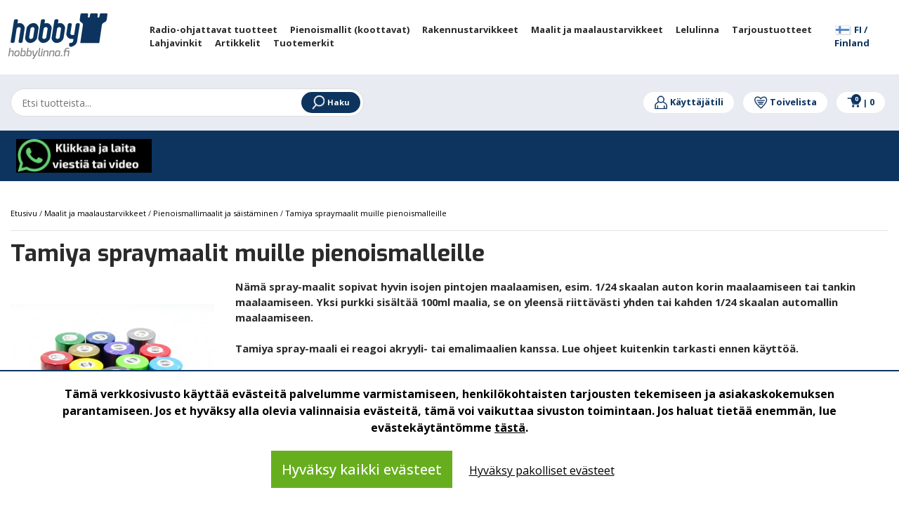

--- FILE ---
content_type: text/html; charset=UTF-8
request_url: https://www.hobbylinna.fi/fi/category/tamiya-spraymaalit-muille-pienoismalleille/2120300
body_size: 99800
content:
<!DOCTYPE html>
<html lang="fi">
    <head>
        <title>
            Tamiya spraymaalit muille pienoismalleille - Harrastekauppa Hobbylinna
        </title>
        <meta content="text/html; charset=utf-8" http-equiv="Content-Type"/>
        <meta content="width=device-width, initial-scale=1.0, maximum-scale=5.0" name="viewport"/>
        <meta name="facebook-domain-verification" content="clkodccoi087y9mrvg1f1hp82ajcxq" data-rh="true" />
        <script type="text/javascript" async="" src="https://www.google-analytics.com/plugins/ua/ec.js"></script>
       <link rel="apple-touch-icon" sizes="57x57" href="/apple-icon-57x57.png">
<link rel="apple-touch-icon" sizes="60x60" href="/apple-icon-60x60.png">
<link rel="apple-touch-icon" sizes="72x72" href="/apple-icon-72x72.png">
<link rel="apple-touch-icon" sizes="76x76" href="/apple-icon-76x76.png">
<link rel="apple-touch-icon" sizes="114x114" href="/apple-icon-114x114.png">
<link rel="apple-touch-icon" sizes="120x120" href="/apple-icon-120x120.png">
<link rel="apple-touch-icon" sizes="144x144" href="/apple-icon-144x144.png">
<link rel="apple-touch-icon" sizes="152x152" href="/apple-icon-152x152.png">
<link rel="apple-touch-icon" sizes="180x180" href="/apple-icon-180x180.png">
<link rel="icon" type="image/png" sizes="192x192"  href="/android-icon-192x192.png">
<link rel="icon" type="image/png" sizes="32x32" href="/favicon-32x32.png">
<link rel="icon" type="image/png" sizes="96x96" href="/favicon-96x96.png">
<link rel="icon" type="image/png" sizes="16x16" href="/favicon-16x16.png">
<link rel="manifest" href="/manifest.json">
<meta name="msapplication-TileColor" content="#ffffff">
<meta name="msapplication-TileImage" content="/ms-icon-144x144.png">
<meta name="theme-color" content="#ffffff">
<meta name="google-site-verification" content="HUOF9I8bqYiX7PcHDx04JalX9M27EW-9ctngnm6A5eg" />
                <meta content="fi" name="language"/>
        <meta content="#000000" name="theme-color"/>
        <meta content="og1pUFCP1SK2JSSuBBEZMAYlFeoKWTfMC2cVdOmH" name="csrf-token"/>

        <style>
            .kuContainer{width:100%;margin:0 auto;font-family:inherit;font-size:12px;background-color:#fff;-moz-box-sizing:border-box;-webkit-box-sizing:border-box;box-sizing:border-box;padding:10px}.kuProListing{margin-top:20px;margin-bottom:20px}.kuFilters{float:left;width:20%}.kuFilterBox{height:190px;overflow:hidden;margin-bottom:30px}.kuFilterHead{padding:6px;font-size:13px;text-align:left;line-height:1.8;border-bottom:1px solid #c7c8ca;text-transform:uppercase;font-weight:600;color:#414042}.kuShowOpt{text-align:left;padding:3px;padding-left:35px;margin-bottom:20px;margin-top:-15px}.kuHideOpt{text-align:left;padding:3px;padding-left:35px;margin-bottom:20px;margin-top:-15px}.kuHideOpt img,.kuShowOpt img{width:auto!important}.kuHideOpt a,.kuShowOpt a{color:#4d7abf;text-decoration:none}.kuFilterNames ul{margin:0;padding:0;margin-top:10px;margin-left:0!important}.kuFilterNames ul li{list-style:none;text-align:left;width:99%;display:inline-table;margin:0;padding-left:0;margin-left:0!important}.kuFilterNames ul li a{display:block;position:relative;overflow:hidden;margin:0 5px;padding-left:5px;padding-right:5px;font-size:13px;text-decoration:none;cursor:pointer;font-style:normal;color:#414042}.kuFilterNames ul li a:hover{cursor:pointer}.kuFilterNames ul li.kuSelected a{color:#414042}.kuFilterNames ul li a span.kuFilterLabel{float:left;width:86%;margin:0;padding:0;font-weight:400}.kuFilterNames ul li a span.kuFilterTotal{float:right;width:13%;text-align:right}.kuFilterLabel:before{content:'';border:1px solid #c7c8ca;border-radius:50%;margin-right:8px;height:12px;width:12px;display:inline-block;color:#777;margin-top:0;position:relative;-moz-box-sizing:border-box;-webkit-box-sizing:border-box;box-sizing:border-box;transition:background .2s;-webkit-transition:background .2s;-moz-transition:background .2s}.kuFilterNames ul li a:hover span.kuFilterLabel:before{background:#414042;border:1px solid #414042}.kuFilterNames ul li.kuSelected span.kuFilterLabel:before{background:#414042;border:1px solid #414042}.kuMulticheck .kuFilterLabel:before{content:'';border:1px solid #c7c8ca;border-radius:0;margin-right:8px;height:15px;width:15px;color:#777;margin-bottom:-1px;position:relative;-moz-box-sizing:border-box;-webkit-box-sizing:border-box;box-sizing:border-box;-webkit-transition:background .2s;-moz-transition:background .2s;transition:background .2s;-webkit-transition:border-color .2s;-moz-transition:border-color .2s;transition:border-color .2s}.kuMulticheck .kuFilterNames ul li a:hover span.kuFilterLabel:before{background:#fff;border:1px solid #414042}.kuMulticheck .kuFilterNames ul li.kuSelected span.kuFilterLabel:before{background:#fff;border:1px solid #414042}.kuMulticheck .kuFilterNames ul li a:hover span.kuFilterLabel:after{content:'';position:absolute;width:9px;height:5px;background:0 0;top:3px;left:8px;border:2px solid #ccc;border-top:none;border-right:none;-moz-box-sizing:border-box;-webkit-box-sizing:border-box;box-sizing:border-box;-webkit-transform:rotate(-45deg);-moz-transform:rotate(-45deg);-o-transform:rotate(-45deg);-ms-transform:rotate(-45deg);transform:rotate(-45deg)}.kuMulticheck .kuFilterNames ul li.kuSelected span.kuFilterLabel:after{content:'';position:absolute;width:9px;height:5px;background:0 0;top:3px;left:8px;border:2px solid #414042;border-top:none;border-right:none;-moz-box-sizing:border-box;-webkit-box-sizing:border-box;box-sizing:border-box;-webkit-transform:rotate(-45deg);-moz-transform:rotate(-45deg);-o-transform:rotate(-45deg);-ms-transform:rotate(-45deg);transform:rotate(-45deg)}.kuMulticheck .kuFilterNames ul li.kuSelected:hover span.kuFilterLabel:after{-moz-box-sizing:border-box;-webkit-box-sizing:border-box;box-sizing:border-box;border-color:#414042}.kuFilterNames ul li a span.kuFilterCancel{float:right;width:13%;text-align:right}.kuResultList{float:right;width:78%;margin-top:3px}.kuSortHeader{padding-top:0;margin-top:0}.kuResultInfo{border-bottom:1px solid #c7c8ca}.kuTotalResultsTab{float:left;width:40%}.kuTotResults{text-align:left;margin-bottom:10px;line-height:24px;font-weight:700;font-size:14px;float:left;color:#414042}.kuTotalResultsTab .kuTabs{line-height:30px}.kuTotalResultsTab .kuTabs a{padding:8px;cursor:pointer;font-size:12px;margin-right:5px;transition:background .2s;-webkit-transition:background .3s;-moz-transition:background .2s;color:#414042}.kuTotalResultsTab .kuTabs a:hover{border-bottom:3px solid #c7c8ca;text-decoration:none}.kuTotalResultsTab a.kuTabSelected{border-bottom:3px solid #c7c8ca}.kuTotalResultsTab a.kuTabSelected:hover{background:0 0}.kuSortingOpt{padding-top:12px;padding-bottom:12px;width:100%;margin-top:3px}.kuSortby{float:left;width:26%}.kuSortby label{display:inline;color:#414042}.kuSortby select{display:inline;height:auto;min-height:25px;width:120px}.kuView{float:right;width:15%;text-align:right}.kuView .kuGridviewBtn{background:url(https://js.klevu.com/klevu-js-v1/img-1-1/ku-gridview.png) no-repeat 0 0;cursor:pointer}.kuView .kuListviewBtn{background:url(https://js.klevu.com/klevu-js-v1/img-1-1/ku-listview.png) no-repeat 0 0;cursor:pointer}.kuView a{display:inline-block;width:22px;height:22px;margin-left:4px;text-align:center;vertical-align:middle;overflow:hidden;-webkit-transition:background-position .1s ease-in;-moz-transition:background-position .1s ease-in;-o-transition:background-position .1s ease-in;transition:background-position .1s ease-in}.kuView a:hover{background-position:0 -25px;text-decoration:none}.kuView a.kuCurrent{background-position:0 -25px;text-decoration:none}.kuPerPage{float:left;width:25%;margin-left:10px;text-align:left}.kuPerPage label{display:inline;color:#414042}.kuPerPage select{width:auto!important;height:auto;min-height:25px}.kuPagination{width:33%;float:right;margin-left:10px;text-align:right;margin-bottom:5px}.kuPagination a{margin:0;position:relative;display:inline-block;padding-left:4px;padding-right:5px;color:#414042;cursor:pointer;text-decoration:none;border-right:1px solid #c7c8ca;font-size:13px}.kuPagination a:hover{color:#000}.kuPagination a.kuCurrent{background:#fff;-webkit-box-shadow:none;-moz-box-shadow:none;box-shadow:none;font-weight:700}.kuPagination a:last-child{border-right:none}.kuOtherContent .kuPagination{float:right}.kuOtherContent .kuPerPage{margin-left:0;text-align:left}.kuClearLeft{clear:left;line-height:0}.klevu-clearboth-listview{clear:left}.kuDiscountBadge{background:#414042;padding:7px 0 0 0;color:#fff;width:47px;height:40px;border-radius:50%;font-weight:700;position:absolute;text-align:center;-moz-transition:all .5s ease;-webkit-transition:all .5s ease;-o-transition:all .5s ease;transition:all .5s ease}.kuDiscountBadge span{display:block}.kuResults{margin-top:10px}.kuOtherContentView{margin-top:10px}.kuOtherContentView ul li .kuNameDesc{margin-top:0!important}.kuListView{margin-top:10px}.kuListView ul{margin:0;padding:0}.kuListView ul li{position:relative;display:block;width:100%;height:auto;text-align:left;margin-bottom:32px;-moz-box-sizing:border-box;-webkit-box-sizing:border-box;box-sizing:border-box;padding:15px;border:1px solid #eee}.kuListView ul li:hover{box-shadow:0 0 10px rgba(0,0,0,.2);border-color:transparent;transition:box-shadow .4s ease-out;-moz-transition:box-shadow .4s ease-out;-webkit-transition:box-shadow .4s ease-out;-o-transition:box-shadow .4s ease-out}.kuListView .klevuImgWrap{float:left;overflow:hidden;width:15%!important;height:200px!important;text-align:center}.kuListView img{max-width:100%!important;max-height:200px!important;height:auto;width:auto;border:none;outline:0;display:inline-block!important;-webkit-transform:scaleY(1);-moz-transform:scaleY(1);-o-transform:scaleY(1);-ms-transform:scaleY(1);transform:scaleY(1);-webkit-transition:all .5s ease-in-out;-moz-transition:all .5s ease-in-out;-o-transition:all .5s ease-in-out;-ms-transition:all .5s ease-in-out;transition:all .5s ease-in-out;opacity:1}.kuListView ul li:hover img{-webkit-transform:scale(1.1);-moz-transform:scale(1.1);-o-transform:scale(1.1);-ms-transform:scale(1.1);transform:scale(1.1)}.kuListView ul li .kuDiscountBadge{top:10px;left:10px}.kuListView .kuStarsSmall{height:13px;display:inline-block;vertical-align:bottom;background:transparent url(https://js.klevu.com/klevu-js-v1/img-1-1/star-gray.png) top left repeat-x;width:66px;margin-left:5px}.kuListView .kuStarsSmall .kuRating{background:transparent url(https://js.klevu.com/klevu-js-v1/img-1-1/star-yellow.png) top left repeat-x;height:13px}.kuListView ul li .kuNameDesc{float:left;width:52%;margin-left:5px;margin-top:15px}.kuListView ul li .kuName{padding:5px}.kuListView ul li .kuDesc{line-height:20px;padding:5px;font-style:normal;color:#414042}.kuListView ul li .kuName a{font-size:14px;text-decoration:none;font-style:normal;color:#414042}.kuListView ul li .kuName a:hover{text-decoration:underline}.kuListView ul li .kuPrice{float:left;width:15%;margin-top:15px;margin-bottom:5px;padding:5px;text-align:center;color:#414042}.kuListView ul li .kuSalePrice{font-weight:700;font-size:16px;margin-bottom:5px;font-family:inherit}.kuListView ul li .kuOrigPrice{font-size:13px;text-decoration:line-through}.kuGridView{margin-top:10px}.kuGridView ul{margin:0;padding:0;margin-left:0}.kuGridView ul li{display:inline-block;width:23.5%;min-height:365px;vertical-align:top;text-align:center;margin:8px;padding-top:15px;margin-left:0!important;margin-bottom:20px;font-style:normal;position:relative;-moz-box-sizing:border-box;-webkit-box-sizing:border-box;box-sizing:border-box;padding:10px;border:1px solid #eee;border-radius:3px}.kuGridView ul li:hover{box-shadow:0 0 10px rgba(0,0,0,.2);border-color:transparent;transition:box-shadow .4s ease-out;-moz-transition:box-shadow .4s ease-out;-webkit-transition:box-shadow .4s ease-out;-o-transition:box-shadow .4s ease-out}.kuGridView .klevuImgWrap{float:none;overflow:hidden;width:100%!important;height:210px!important;text-align:center;margin:0 auto;position:relative}.kuGridView img{max-width:100%!important;max-height:200px!important;height:auto;width:auto;bottom:-100%;top:-100%;left:0;right:0;margin:auto!important;border:none;outline:0;display:inline-block!important;position:absolute;-webkit-transform:scaleY(1);-moz-transform:scaleY(1);-o-transform:scaleY(1);-ms-transform:scaleY(1);transform:scaleY(1);-webkit-transition:all .5s ease-in-out;-moz-transition:all .5s ease-in-out;-o-transition:all .5s ease-in-out;-ms-transition:all .5s ease-in-out;transition:all .5s ease-in-out;vertical-align:middle;opacity:1}.kuGridView ul li:hover img{-webkit-transform:scale(1.1);-moz-transform:scale(1.1);-o-transform:scale(1.1);-ms-transform:scale(1.1);transform:scale(1.1)}.kuGridView ul li .kuDiscountBadge{top:10px;right:10px}.kuGridView ul li:hover .kuDiscountBadge{width:57px;height:47px;padding-top:10px}.kuGridView .kuNameDesc{float:none;text-align:left;padding-left:10px;margin-top:10px}.kuGridView .kuDesc{display:none}.kuGridView ul li .kuName{margin-bottom:5px}.kuGridView .kuStarsSmall{height:13px;display:inline-block;vertical-align:bottom;background:transparent url(https://js.klevu.com/klevu-js-v1/img-1-1/star-gray.png) top left repeat-x;width:66px}.kuGridView .kuStarsSmall .kuRating{background:transparent url(https://js.klevu.com/klevu-js-v1/img-1-1/star-yellow.png) top left repeat-x;height:13px}.kuAddtocart{-moz-box-sizing:border-box;-webkit-box-sizing:border-box;box-sizing:border-box}.kuAddtocart input[type=text]{display:none;border:1px solid #ddd;outline:0;text-align:right}.kuAddtocart a.kuAddtocartBtn{background:#414042;color:#fff;padding:7px 15px;margin-bottom:0;text-align:center;vertical-align:middle;cursor:pointer;white-space:nowrap;-webkit-user-select:none;-moz-user-select:none;-ms-user-select:none;-o-user-select:none;text-decoration:none;font-size:13px;line-height:19px;text-transform:uppercase}.kuGridView ul li .kuAddtocart{width:95%;margin-bottom:15px;text-align:left;padding-left:10px;position:absolute;bottom:0;visibility:hidden;opacity:0;transition:visibility 0s,opacity .5s linear;-webkit-transition:visibility 0s,opacity .5s linear;-moz-transition:visibility 0s,opacity .5s linear}.kuGridView ul li input[type=text]{width:25%}.kuGridView ul li:hover .kuAddtocart{visibility:visible;opacity:1}.kuListView ul li .kuAddtocart{width:15%;float:left;margin-top:30px;visibility:hidden;opacity:0;transition:visibility 0s,opacity .5s linear;-webkit-transition:visibility 0s,opacity .5s linear;-moz-transition:visibility 0s,opacity .5s linear}.kuListView ul li input[type=text]{width:5%;float:none}.kuListView ul li:hover .kuAddtocart{visibility:visible;opacity:1}.kuGridView ul li .kuName a{font-size:14px;text-decoration:none;color:#414042}.kuGridView ul li .kuName a:hover{text-decoration:underline}.kuGridView ul li .kuPrice{float:none;margin-top:12px;padding-left:10px;text-align:left;color:#414042}.kuGridView ul li .kuSalePrice{font-size:14px;font-weight:700;font-family:inherit;text-align:left;display:inline;margin-right:10px}.priceGreyText{font-size:11px;color:#636363}.kuGridView ul li .kuOrigPrice{font-size:12px;text-decoration:line-through;text-align:left;display:inline}.kuGridView ul li .kuVariants{text-align:left}.kuGridView ul li strong{color:#2980b9}.kuBottomPagi{padding-top:8px;border-top:1px solid #c7c8ca}.kuBottomPagi .kuPerPage{margin-left:0;text-align:left}.kuBottomPagi .kuPagination{width:50%;float:right;margin-top:5px}.kuPagination a{font-style:normal}.kuClearBoth{clear:both}.kuNoRecordFound{text-align:center;margin-top:5%;margin-bottom:5%;color:#414042;font-size:13px;background:#fff;display:none}.kuNoResults-lp{background:#fff;width:100%;margin:30px auto;max-width:850px}.kuNoResults-lp ul{margin:0;padding:0}.kuNoResults-lp-message{font-size:18px;padding:25px 5%;text-align:center}.kuNoResults-lp-relatedProducts{width:95%;margin:30px auto}.kuNoResults-lp-title{text-align:center;text-transform:uppercase;margin-bottom:40px;font-size:18px;display:block}.kuNoResults-lp-relatedProduct-list>li{display:inline-block;margin-right:2%;width:23%;min-height:120px;margin-bottom:25px;-moz-box-sizing:border-box;-webkit-box-sizing:border-box;box-sizing:border-box;vertical-align:top;padding:0;text-align:center}.kuNoResults-lp-relatedProduct-list>li a.kuRelatedProductbox-lp{position:relative;text-decoration:none;color:#000;outline:0;display:block;height:auto;min-height:200px}.kuNoResults-lp-relatedProduct-list>li:hover a{text-decoration:none}.kuNoResults-lp-relatedProduct-list>li:hover{text-decoration:none}.kuNoResults-lp-relatedProduct-list>li:hover .ku-Name{text-decoration:underline}.kuNoResults-lp-relatedProduct-list>li:last-child{margin-right:0}.kuNoResultsImgWrap-lp{float:none;height:180px;margin:0 auto;max-width:180px;overflow:hidden;text-align:center;width:100%}.kuNoResultsImgWrap-lp img{max-width:100%;max-height:180px;-webkit-transition:all .5s ease-in-out;-moz-transition:all .5s ease-in-out;-o-transition:all .5s ease-in-out;-ms-transition:all .5s ease-in-out;transition:all .5s ease-in-out;vertical-align:middle;width:auto;height:auto;border:none;outline:0}.kuRelatedProductbox-lp .kuProduct-desc{font-size:12px;padding:5px 0 0;float:none}.kuRelatedProductbox-lp .kuDiscount-badge{background:#000;padding:3px 8px;color:#fff;font-weight:700;position:absolute;top:0;left:0;display:none}.kuRelatedProductbox-lp .ku-Name{font-size:12px;text-decoration:none;color:#000;line-height:16px;min-height:22px;margin-top:5px;text-align:center}.kuRelatedProductbox-lp .ku-Desc{display:none}.kuRelatedProductbox-lp .kuStarsSmall{height:13px;vertical-align:bottom;background:transparent url(https://js.klevu.com/klevu-js-v1/img-1-1/star-gray.png) top left repeat-x;width:65px;display:none}.kuRelatedProductbox-lp .kuPrice{margin-bottom:5px;margin-top:5px;float:none;padding:0;text-align:center}.kuRelatedProductbox-lp .kuSalePrice{display:inline-block;font-weight:700;font-size:13px;color:#000}.kuRelatedProductbox-lp .kuOrigPrice{display:inline-block;font-size:12px;text-decoration:line-through;color:#555}.kuRelatedProductbox-lp .kuVariants{font-size:12px;text-align:left;color:#777;display:none}.kuRelatedProductbox-lp .kuSalePrice span.klevuPriceGreyText{font-weight:400;font-size:13px!important;margin-bottom:5px;color:#393939!important;display:none}.kuNoResults-lp .kuNoResults-lp-pSearch{text-align:center}.kuNoResults-lp .kuNoResults-lp-pSearch strong{font-weight:600}.kuNoResults-lp .kuNoResults-lp-pSearch>a{font-size:13px;text-transform:capitalize;text-decoration:none;color:#000;display:inline-block}.kuNoResults-lp .kuNoResults-lp-pSearch>a:hover{text-decoration:underline}.kuOrQueryMessage{text-align:center;margin-top:10px;color:#414042;background:#ebebeb;font-size:13px;padding:7px 0!important;margin:10px 15px}.kuOrQueryMessage span{font-weight:600}.kuVariants{font-size:10px;margin-top:2px;color:#414042}#loader{height:400px}#loader img{margin-top:10%;display:inline-block;width:auto!important}.kuOtherContent{display:none}.disableKuFilter{opacity:.3;pointer-events:none}.kuPriceRangeSlider{width:80%;margin:0 auto;margin-top:30px;min-height:50px}.kuPS-target,.kuPS-target *{-webkit-touch-callout:none;-webkit-user-select:none;-ms-touch-action:none;touch-action:none;-ms-user-select:none;-moz-user-select:none;user-select:none;-moz-box-sizing:border-box;box-sizing:border-box}.kuPS-target{position:relative;direction:ltr}.kuPS-base{width:100%;height:100%;position:relative;z-index:1}.kuPS-origin{position:absolute;right:0;top:0;left:0;bottom:0}.kuPS-handle{position:relative;z-index:1}.kuPS-stacking .kuPS-handle{z-index:10}.kuPS-state-tap .kuPS-origin{-webkit-transition:left .3s,top .3s;transition:left .3s,top .3s}.kuPS-base,.kuPS-handle{-webkit-transform:translate3d(0,0,0);transform:translate3d(0,0,0)}.kuPS-horizontal{height:4px}.kuPS-horizontal .kuPS-handle{width:18px;height:18px;left:-9px;top:-7px}.kuPS-vertical{width:18px}.kuPS-vertical .kuPS-handle{width:28px;height:34px;left:-6px;top:-17px}.kuPS-background{background:#c7c8ca}.kuPS-connect{background:#414042;-webkit-transition:background 450ms;transition:background 450ms}.kuPS-origin{border-radius:2px}.kuPS-target{border-radius:4px}.kuPS-draggable{cursor:w-resize}.kuPS-vertical .kuPS-draggable{cursor:n-resize}.kuPS-handle{border:1px solid #414042;border-radius:50%;background:#fff;cursor:pointer}.kuPS-tooltip{display:block;position:absolute;text-align:center;font-size:13px;margin-left:-9px;background-color:#fff}.kuPS-horizontal .kuPS-handle-lower .kuPS-tooltip{bottom:-24px;color:#414042}.kuPS-horizontal .kuPS-handle-upper .kuPS-tooltip{bottom:-24px;color:#414042}.disableKlevuFilter{opacity:.3;pointer-events:none}.kuContainer #ku-search-filter-tags{display:block;color:#222;margin-top:10px;margin-bottom:10px;width:100%;text-align:left;padding-bottom:0;padding-left:0;position:relative}.ku-search-filter-tag{background:#eee;border:0 solid #f8f8f8;margin-right:4px;border-radius:0;font-size:11px;padding:0 5px;color:#222;margin-bottom:4px;display:inline-block;line-height:20px}.ku-search-filter-remove,.ku-search-filter-remove-all{cursor:pointer;font-size:12px;color:#222;text-decoration:none}.ku-search-filter-remove-all a{color:#222;font-size:12px;text-decoration:none;cursor:pointer}.ku-search-filter-remove-all a:hover{color:#333}.kuFilterHead{cursor:pointer}.kuExpand{position:relative!important;transition:all .3s ease}.kuFilterHead.kuExpand::after{-moz-border-bottom-colors:none;-moz-border-left-colors:none;-moz-border-right-colors:none;-moz-border-top-colors:none;border-color:#000;border-image:none;border-style:solid;border-width:0 1px 1px 0;content:"";display:inline-block;padding:4px;position:absolute;right:12px;top:10px;transform:rotate(45deg);transition:all .3s ease 0s}.kuCollapse{position:relative!important;transition:all .3s ease}.kuFilterHead.kuCollapse::after{-moz-border-bottom-colors:none;-moz-border-left-colors:none;-moz-border-right-colors:none;-moz-border-top-colors:none;border-color:#000;border-image:none;border-style:solid;border-width:0 1px 1px 0;content:"";display:inline-block;padding:4px;position:absolute;right:12px;top:16px;transform:rotate(-135deg);transition:all .3s ease}.kuContainer.kuFiltersTop .kuFilterHead.kuCollapse::after{border-width:1px 0 0 1px;position:initial}.kuContainer.kuFiltersTop .kuFilterHead.kuExpand::after{border-width:0 1px 1px 0;position:initial}
        </style>
        <style>
            .kuContainer{width:100%!important}@media  only screen and (max-width:1024px){.kuSortby{width:30%}.kuView{width:30%;text-align:right}.kuPerPage{width:30%;text-align:left;margin-left:10px}.kuPagination{width:50%;margin-top:10px}.kuGridView ul li{width:31%;margin-bottom:50px}.kuListView .klevuImgWrap{width:20%!important}.kuListView ul li .kuNameDesc{width:76%}.kuListView ul li .kuPrice{float:none!important;width:58%;display:table-cell;text-align:left;padding-top:20px;padding-left:10px}.kuListView ul li .kuPrice .kuSalePrice{display:inline!important}.kuListView ul li .kuPrice .kuOrigPrice{display:inline!important}.kuListView ul li .kuAddtocart{width:15%;float:none;margin-top:30px;visibility:visible!important;opacity:1;display:table-cell}.kuGridView ul li .kuAddtocart{visibility:visible;opacity:1}.kuNoResultsImgWrap-lp{height:150px}.kuNoResultsImgWrap-lp img{max-height:150px!important}}@media  only screen and (min-width:641px) and (max-width:768px){.kuResultList{width:74%}.kuGridView ul li{width:31%;margin-bottom:50px}.kuNoResults-lp-relatedProducts{width:98%;margin:30px auto}}@media  only screen and (max-width:640px){.kuFilters{display:none!important}.kuTotResults{float:none;width:100%;text-align:center}.kuResultList{float:none;width:100%;margin-left:0}.kuTotalResultsTab{float:none;width:100%;text-align:center}.kuSortby{width:50%;height:50px}.kuSortHeader{margin:0}.kuView{width:50%;text-align:right;height:50px;display:none}.kuPerPage{width:48%;text-align:right;margin:0 auto;margin-top:0}.kuPagination{width:100%;margin:0 auto;margin-top:10px;text-align:center}.kuGridView ul li{width:31%}.kuBottomPagi .kuPerPage{margin-left:0;text-align:left;margin-bottom:5px;float:left;width:46%}.kuBottomPagi .kuPagination{width:52%;float:right;margin-top:5px;text-align:right}.kuNoResultsImgWrap-lp{height:110px}.kuNoResultsImgWrap-lp img{max-height:110px!important}.kuNoResults-lp-relatedProduct-list>li{width:21%}.kuNoResults-lp-relatedProducts{margin:20px auto;width:100%}.kuNoResults-lp-message{font-size:15px;line-height:1.2em;padding:10px 5%;text-align:center}.kuNoResults-lp-pSearch{margin-bottom:15px;padding-left:5px}.klevuNoResults-lp-title{margin-bottom:15px}.kuNoResults-lp-relatedProduct-list{margin:5px!important}}@media  only screen and (max-width:480px){.kuGridView ul li{width:46%;min-height:390px;margin-bottom:55px}.kuOrQueryMessage{margin:10px 5px}.kuNoResults-lp-relatedProduct-list>li{width:46%;margin:5px 1.5%}}@media  only screen and (max-width:640px){.kuPagination{display:none!important}.kuBottomPagi .kuPagination{display:block!important}.kuBottomPagi .kuPerPage{display:block}.kuSortby{width:100%}.kuSortHeader{text-align:right}.kuPerPage{display:none}.kuTotalResultsTab{text-align:left}.kuTotalResultsTab .kuTabs a{padding:0 8px;display:inline-block}.kuTotalResultsTab .kuTabs a:hover{border-bottom:0 solid #c7c8ca;text-decoration:none;background:#eee}.kuTotalResultsTab a.kuTabSelected{border-bottom:0 solid #c7c8ca;background:#eee;transition:all .3s ease}.kuFilterRefineMobile{border:none;display:block;font-size:13px;font-weight:600;height:32px;line-height:32px;margin:10px 0;padding-right:30px;text-align:center;text-transform:uppercase;color:#383838;background-color:#eee;cursor:pointer}.kuFilterRefineMobile.kuExpand::after{top:10px}.kuFilterRefineMobile.kuCollapse::after{top:14px}.kuFilters{display:block!important;float:none!important;width:100%!important;margin-bottom:20px}.kuFilterBox{margin-bottom:0}.kuFilterRefineMobile .KuFilterLabelTxt{position:relative}.kuFilterRefineMobile.kuExpand .KuFilterLabelTxt::after{-moz-border-bottom-colors:none;-moz-border-left-colors:none;-moz-border-right-colors:none;-moz-border-top-colors:none;border-color:#000;border-image:none;border-style:solid;border-width:0 1px 1px 0;content:"";display:inline-block;padding:3px;position:absolute;right:-18px;top:3px;transform:rotate(45deg);transition:all .3s ease}.kuFilterRefineMobile.kuCollapse .KuFilterLabelTxt::after{-moz-border-bottom-colors:none;-moz-border-left-colors:none;-moz-border-right-colors:none;-moz-border-top-colors:none;border-color:#000;border-image:none;border-style:solid;border-width:0 1px 1px 0;content:"";display:inline-block;padding:3px;position:absolute;right:-18px;top:8px;transform:rotate(-135deg);transition:all .3s ease}.kuContainer #ku-search-filter-tags{display:block!important;color:#222;margin-bottom:10px;width:100%;text-align:left;padding-bottom:8px;padding-left:0;position:relative}.ku-search-filter-tag{background:#eee;border:0 solid #f8f8f8;margin-right:4px;border-radius:0;font-size:11px;padding:0 5px;color:#222;margin-bottom:4px;display:inline-block;line-height:20px}.ku-search-filter-remove,.ku-search-filter-remove-all{cursor:pointer;font-size:12px;color:#222;text-decoration:none}.ku-search-filter-remove-all a{color:#222;font-size:12px;text-decoration:none;cursor:pointer}.ku-search-filter-remove-all a:hover{color:#333}}
        </style>
        
        <style>
            .slick-list,.slick-slider,.slick-track{position:relative;display:block}.slick-loading .slick-slide,.slick-loading .slick-track{visibility:hidden}.slick-slider{box-sizing:border-box;-webkit-user-select:none;-moz-user-select:none;-ms-user-select:none;user-select:none;-webkit-touch-callout:none;-khtml-user-select:none;-ms-touch-action:pan-y;touch-action:pan-y;-webkit-tap-highlight-color:transparent}.slick-list{overflow:hidden;margin:0;padding:0}.slick-list:focus{outline:0}.slick-list.dragging{cursor:pointer;cursor:hand}.slick-slider .slick-list,.slick-slider .slick-track{-webkit-transform:translate3d(0,0,0);-moz-transform:translate3d(0,0,0);-ms-transform:translate3d(0,0,0);-o-transform:translate3d(0,0,0);transform:translate3d(0,0,0)}.slick-track{top:0;left:0}.slick-track:after,.slick-track:before{display:table;content:''}.slick-track:after{clear:both}.slick-slide{display:none;float:left;height:100%;min-height:1px}[dir=rtl] .slick-slide{float:right}.slick-slide img{display:block}.slick-slide.slick-loading img{display:none}.slick-slide.dragging img{pointer-events:none}.slick-initialized .slick-slide{display:block}.slick-vertical .slick-slide{display:block;height:auto;border:1px solid transparent}.slick-arrow.slick-hidden{display:none}
        </style>
        
        <style>
            @charset  'UTF-8';.slick-dots,.slick-next,.slick-prev{position:absolute;display:block;padding:0}.slick-dots li button:before,.slick-next:before,.slick-prev:before{font-family:slick;-webkit-font-smoothing:antialiased;-moz-osx-font-smoothing:grayscale}.slick-loading .slick-list{background:url(/ajax-loader.gif) center center no-repeat #fff}@font-face{font-family:slick;font-weight:400;font-style:normal;src:url(fonts/slick.eot);src:url(fonts/slick.eot?#iefix) format('embedded-opentype'),url(/css/fonts/slick.woff) format('woff'),url(/css/fonts/slick.ttf) format('truetype'),url(/css/fonts/slick.svg#slick) format('svg')}.slick-next,.slick-prev{font-size:0;line-height:0;top:50%;width:20px;height:20px;-webkit-transform:translate(0,-50%);-ms-transform:translate(0,-50%);transform:translate(0,-50%);cursor:pointer;color:transparent;border:none;outline:0;background:0 0}.slick-next:focus,.slick-next:hover,.slick-prev:focus,.slick-prev:hover{color:transparent;outline:0;background:0 0}.slick-next:focus:before,.slick-next:hover:before,.slick-prev:focus:before,.slick-prev:hover:before{opacity:1}.slick-next.slick-disabled:before,.slick-prev.slick-disabled:before{opacity:.25}.slick-next:before,.slick-prev:before{font-size:20px;line-height:1;opacity:.75;color:#fff}.slick-prev{left:-25px}[dir=rtl] .slick-prev{right:-25px;left:auto}.slick-prev:before{content:'←'}.slick-next:before,[dir=rtl] .slick-prev:before{content:'→'}.slick-next{right:-25px}[dir=rtl] .slick-next{right:auto;left:-25px}[dir=rtl] .slick-next:before{content:'←'}.slick-dotted.slick-slider{margin-bottom:30px}.slick-dots{bottom:-25px;width:100%;margin:0;list-style:none;text-align:center}.slick-dots li{position:relative;display:inline-block;width:20px;height:20px;margin:0 5px;padding:0;cursor:pointer}.slick-dots li button{font-size:0;line-height:0;display:block;width:20px;height:20px;padding:5px;cursor:pointer;color:transparent;border:0;outline:0;background:0 0}.slick-dots li button:focus,.slick-dots li button:hover{outline:0}.slick-dots li button:focus:before,.slick-dots li button:hover:before{opacity:1}.slick-dots li button:before{font-size:6px;line-height:20px;position:absolute;top:0;left:0;width:20px;height:20px;content:'•';text-align:center;opacity:.25;color:#000}.slick-dots li.slick-active button:before{opacity:.75;color:#000}
        </style>
        
        <style>
            /*!
 * Bootstrap v4.3.1 (https://getbootstrap.com/)
 * Copyright 2011-2019 The Bootstrap Authors
 * Copyright 2011-2019 Twitter, Inc.
 * Licensed under MIT (https://github.com/twbs/bootstrap/blob/master/LICENSE)
 */:root{--blue:#007bff;--indigo:#6610f2;--purple:#6f42c1;--pink:#e83e8c;--red:#dc3545;--orange:#fd7e14;--yellow:#ffc107;--green:#28a745;--teal:#20c997;--cyan:#17a2b8;--white:#fff;--gray:#6c757d;--gray-dark:#343a40;--primary:#007bff;--secondary:#6c757d;--success:#28a745;--info:#17a2b8;--warning:#ffc107;--danger:#dc3545;--light:#f8f9fa;--dark:#343a40;--breakpoint-xs:0;--breakpoint-sm:576px;--breakpoint-md:768px;--breakpoint-lg:992px;--breakpoint-xl:1200px;--font-family-sans-serif:-apple-system,BlinkMacSystemFont,"Segoe UI",Roboto,"Helvetica Neue",Arial,"Noto Sans",sans-serif,"Apple Color Emoji","Segoe UI Emoji","Segoe UI Symbol","Noto Color Emoji";--font-family-monospace:SFMono-Regular,Menlo,Monaco,Consolas,"Liberation Mono","Courier New",monospace}*,::after,::before{box-sizing:border-box}html{font-family:sans-serif;line-height:1.15;-webkit-text-size-adjust:100%;-webkit-tap-highlight-color:transparent}article,aside,figcaption,figure,footer,header,hgroup,main,nav,section{display:block}body{margin:0;font-family:-apple-system,BlinkMacSystemFont,"Segoe UI",Roboto,"Helvetica Neue",Arial,"Noto Sans",sans-serif,"Apple Color Emoji","Segoe UI Emoji","Segoe UI Symbol","Noto Color Emoji";font-size:1rem;font-weight:400;line-height:1.5;color:#212529;text-align:left;background-color:#fff}[tabindex="-1"]:focus{outline:0!important}hr{box-sizing:content-box;height:0;overflow:visible}h1,h2,h3,h4,h5,h6{margin-top:0;margin-bottom:.5rem}p{margin-top:0;margin-bottom:1rem}abbr[data-original-title],abbr[title]{text-decoration:underline;-webkit-text-decoration:underline dotted;text-decoration:underline dotted;cursor:help;border-bottom:0;-webkit-text-decoration-skip-ink:none;text-decoration-skip-ink:none}address{margin-bottom:1rem;font-style:normal;line-height:inherit}dl,ol,ul{margin-top:0;margin-bottom:1rem}ol ol,ol ul,ul ol,ul ul{margin-bottom:0}dt{font-weight:700}dd{margin-bottom:.5rem;margin-left:0}blockquote{margin:0 0 1rem}b,strong{font-weight:bolder}small{font-size:80%}sub,sup{position:relative;font-size:75%;line-height:0;vertical-align:baseline}sub{bottom:-.25em}sup{top:-.5em}a{color:#007bff;text-decoration:none;background-color:transparent}a:hover{color:#0056b3;text-decoration:underline}a:not([href]):not([tabindex]){color:inherit;text-decoration:none}a:not([href]):not([tabindex]):focus,a:not([href]):not([tabindex]):hover{color:inherit;text-decoration:none}a:not([href]):not([tabindex]):focus{outline:0}code,kbd,pre,samp{font-family:SFMono-Regular,Menlo,Monaco,Consolas,"Liberation Mono","Courier New",monospace;font-size:1em}pre{margin-top:0;margin-bottom:1rem;overflow:auto}figure{margin:0 0 1rem}img{vertical-align:middle;border-style:none}svg{overflow:hidden;vertical-align:middle}table{border-collapse:collapse}caption{padding-top:.75rem;padding-bottom:.75rem;color:#6c757d;text-align:left;caption-side:bottom}th{text-align:inherit}label{display:inline-block;margin-bottom:.5rem}button{border-radius:0}button:focus{outline:1px dotted;outline:5px auto -webkit-focus-ring-color}button,input,optgroup,select,textarea{margin:0;font-family:inherit;font-size:inherit;line-height:inherit}button,input{overflow:visible}button,select{text-transform:none}select{word-wrap:normal}[type=button],[type=reset],[type=submit],button{-webkit-appearance:button}[type=button]:not(:disabled),[type=reset]:not(:disabled),[type=submit]:not(:disabled),button:not(:disabled){cursor:pointer}[type=button]::-moz-focus-inner,[type=reset]::-moz-focus-inner,[type=submit]::-moz-focus-inner,button::-moz-focus-inner{padding:0;border-style:none}input[type=checkbox],input[type=radio]{box-sizing:border-box;padding:0}input[type=date],input[type=datetime-local],input[type=month],input[type=time]{-webkit-appearance:listbox}textarea{overflow:auto;resize:vertical}fieldset{min-width:0;padding:0;margin:0;border:0}legend{display:block;width:100%;max-width:100%;padding:0;margin-bottom:.5rem;font-size:1.5rem;line-height:inherit;color:inherit;white-space:normal}progress{vertical-align:baseline}[type=number]::-webkit-inner-spin-button,[type=number]::-webkit-outer-spin-button{height:auto}[type=search]{outline-offset:-2px;-webkit-appearance:none}[type=search]::-webkit-search-decoration{-webkit-appearance:none}::-webkit-file-upload-button{font:inherit;-webkit-appearance:button}output{display:inline-block}summary{display:list-item;cursor:pointer}template{display:none}[hidden]{display:none!important}.h1,.h2,.h3,.h4,.h5,.h6,h1,h2,h3,h4,h5,h6{margin-bottom:.5rem;font-weight:500;line-height:1.2}.h1,h1{font-size:2.5rem}.h2,h2{font-size:2rem}.h3,h3{font-size:1.75rem}.h4,h4{font-size:1.5rem}.h5,h5{font-size:1.25rem}.h6,h6{font-size:1rem}.lead{font-size:1.25rem;font-weight:300}.display-1{font-size:6rem;font-weight:300;line-height:1.2}.display-2{font-size:5.5rem;font-weight:300;line-height:1.2}.display-3{font-size:4.5rem;font-weight:300;line-height:1.2}.display-4{font-size:3.5rem;font-weight:300;line-height:1.2}hr{margin-top:1rem;margin-bottom:1rem;border:0;border-top:1px solid rgba(0,0,0,.1)}.small,small{font-size:80%;font-weight:400}.mark,mark{padding:.2em;background-color:#fcf8e3}.list-unstyled{padding-left:0;list-style:none}.list-inline{padding-left:0;list-style:none}.list-inline-item{display:inline-block}.list-inline-item:not(:last-child){margin-right:.5rem}.initialism{font-size:90%;text-transform:uppercase}.blockquote{margin-bottom:1rem;font-size:1.25rem}.blockquote-footer{display:block;font-size:80%;color:#6c757d}.blockquote-footer::before{content:"\2014\00A0"}.img-fluid{max-width:100%;height:auto}.img-thumbnail{padding:.25rem;background-color:#fff;border:1px solid #dee2e6;border-radius:.25rem;max-width:100%;height:auto}.figure{display:inline-block}.figure-img{margin-bottom:.5rem;line-height:1}.figure-caption{font-size:90%;color:#6c757d}code{font-size:87.5%;color:#e83e8c;word-break:break-word}a>code{color:inherit}kbd{padding:.2rem .4rem;font-size:87.5%;color:#fff;background-color:#212529;border-radius:.2rem}kbd kbd{padding:0;font-size:100%;font-weight:700}pre{display:block;font-size:87.5%;color:#212529}pre code{font-size:inherit;color:inherit;word-break:normal}.pre-scrollable{max-height:340px;overflow-y:scroll}.container{width:100%;padding-right:15px;padding-left:15px;margin-right:auto;margin-left:auto}@media (min-width:576px){.container{max-width:540px}}@media (min-width:768px){.container{max-width:720px}}@media (min-width:992px){.container{max-width:960px}}@media (min-width:1200px){.container{max-width:1140px}}.container-fluid{width:100%;padding-right:15px;padding-left:15px;margin-right:auto;margin-left:auto}.row{display:-ms-flexbox;display:flex;-ms-flex-wrap:wrap;flex-wrap:wrap;margin-right:-15px;margin-left:-15px}.no-gutters{margin-right:0;margin-left:0}.no-gutters>.col,.no-gutters>[class*=col-]{padding-right:0;padding-left:0}.col,.col-1,.col-10,.col-11,.col-12,.col-2,.col-3,.col-4,.col-5,.col-6,.col-7,.col-8,.col-9,.col-auto,.col-lg,.col-lg-1,.col-lg-10,.col-lg-11,.col-lg-12,.col-lg-2,.col-lg-3,.col-lg-4,.col-lg-5,.col-lg-6,.col-lg-7,.col-lg-8,.col-lg-9,.col-lg-auto,.col-md,.col-md-1,.col-md-10,.col-md-11,.col-md-12,.col-md-2,.col-md-3,.col-md-4,.col-md-5,.col-md-6,.col-md-7,.col-md-8,.col-md-9,.col-md-auto,.col-sm,.col-sm-1,.col-sm-10,.col-sm-11,.col-sm-12,.col-sm-2,.col-sm-3,.col-sm-4,.col-sm-5,.col-sm-6,.col-sm-7,.col-sm-8,.col-sm-9,.col-sm-auto,.col-xl,.col-xl-1,.col-xl-10,.col-xl-11,.col-xl-12,.col-xl-2,.col-xl-3,.col-xl-4,.col-xl-5,.col-xl-6,.col-xl-7,.col-xl-8,.col-xl-9,.col-xl-auto{position:relative;width:100%;padding-right:15px;padding-left:15px}.col{-ms-flex-preferred-size:0;flex-basis:0;-ms-flex-positive:1;flex-grow:1;max-width:100%}.col-auto{-ms-flex:0 0 auto;flex:0 0 auto;width:auto;max-width:100%}.col-1{-ms-flex:0 0 8.333333%;flex:0 0 8.333333%;max-width:8.333333%}.col-2{-ms-flex:0 0 16.666667%;flex:0 0 16.666667%;max-width:16.666667%}.col-3{-ms-flex:0 0 25%;flex:0 0 25%;max-width:25%}.col-4{-ms-flex:0 0 33.333333%;flex:0 0 33.333333%;max-width:33.333333%}.col-5{-ms-flex:0 0 41.666667%;flex:0 0 41.666667%;max-width:41.666667%}.col-6{-ms-flex:0 0 50%;flex:0 0 50%;max-width:50%}.col-7{-ms-flex:0 0 58.333333%;flex:0 0 58.333333%;max-width:58.333333%}.col-8{-ms-flex:0 0 66.666667%;flex:0 0 66.666667%;max-width:66.666667%}.col-9{-ms-flex:0 0 75%;flex:0 0 75%;max-width:75%}.col-10{-ms-flex:0 0 83.333333%;flex:0 0 83.333333%;max-width:83.333333%}.col-11{-ms-flex:0 0 91.666667%;flex:0 0 91.666667%;max-width:91.666667%}.col-12{-ms-flex:0 0 100%;flex:0 0 100%;max-width:100%}.order-first{-ms-flex-order:-1;order:-1}.order-last{-ms-flex-order:13;order:13}.order-0{-ms-flex-order:0;order:0}.order-1{-ms-flex-order:1;order:1}.order-2{-ms-flex-order:2;order:2}.order-3{-ms-flex-order:3;order:3}.order-4{-ms-flex-order:4;order:4}.order-5{-ms-flex-order:5;order:5}.order-6{-ms-flex-order:6;order:6}.order-7{-ms-flex-order:7;order:7}.order-8{-ms-flex-order:8;order:8}.order-9{-ms-flex-order:9;order:9}.order-10{-ms-flex-order:10;order:10}.order-11{-ms-flex-order:11;order:11}.order-12{-ms-flex-order:12;order:12}.offset-1{margin-left:8.333333%}.offset-2{margin-left:16.666667%}.offset-3{margin-left:25%}.offset-4{margin-left:33.333333%}.offset-5{margin-left:41.666667%}.offset-6{margin-left:50%}.offset-7{margin-left:58.333333%}.offset-8{margin-left:66.666667%}.offset-9{margin-left:75%}.offset-10{margin-left:83.333333%}.offset-11{margin-left:91.666667%}@media (min-width:576px){.col-sm{-ms-flex-preferred-size:0;flex-basis:0;-ms-flex-positive:1;flex-grow:1;max-width:100%}.col-sm-auto{-ms-flex:0 0 auto;flex:0 0 auto;width:auto;max-width:100%}.col-sm-1{-ms-flex:0 0 8.333333%;flex:0 0 8.333333%;max-width:8.333333%}.col-sm-2{-ms-flex:0 0 16.666667%;flex:0 0 16.666667%;max-width:16.666667%}.col-sm-3{-ms-flex:0 0 25%;flex:0 0 25%;max-width:25%}.col-sm-4{-ms-flex:0 0 33.333333%;flex:0 0 33.333333%;max-width:33.333333%}.col-sm-5{-ms-flex:0 0 41.666667%;flex:0 0 41.666667%;max-width:41.666667%}.col-sm-6{-ms-flex:0 0 50%;flex:0 0 50%;max-width:50%}.col-sm-7{-ms-flex:0 0 58.333333%;flex:0 0 58.333333%;max-width:58.333333%}.col-sm-8{-ms-flex:0 0 66.666667%;flex:0 0 66.666667%;max-width:66.666667%}.col-sm-9{-ms-flex:0 0 75%;flex:0 0 75%;max-width:75%}.col-sm-10{-ms-flex:0 0 83.333333%;flex:0 0 83.333333%;max-width:83.333333%}.col-sm-11{-ms-flex:0 0 91.666667%;flex:0 0 91.666667%;max-width:91.666667%}.col-sm-12{-ms-flex:0 0 100%;flex:0 0 100%;max-width:100%}.order-sm-first{-ms-flex-order:-1;order:-1}.order-sm-last{-ms-flex-order:13;order:13}.order-sm-0{-ms-flex-order:0;order:0}.order-sm-1{-ms-flex-order:1;order:1}.order-sm-2{-ms-flex-order:2;order:2}.order-sm-3{-ms-flex-order:3;order:3}.order-sm-4{-ms-flex-order:4;order:4}.order-sm-5{-ms-flex-order:5;order:5}.order-sm-6{-ms-flex-order:6;order:6}.order-sm-7{-ms-flex-order:7;order:7}.order-sm-8{-ms-flex-order:8;order:8}.order-sm-9{-ms-flex-order:9;order:9}.order-sm-10{-ms-flex-order:10;order:10}.order-sm-11{-ms-flex-order:11;order:11}.order-sm-12{-ms-flex-order:12;order:12}.offset-sm-0{margin-left:0}.offset-sm-1{margin-left:8.333333%}.offset-sm-2{margin-left:16.666667%}.offset-sm-3{margin-left:25%}.offset-sm-4{margin-left:33.333333%}.offset-sm-5{margin-left:41.666667%}.offset-sm-6{margin-left:50%}.offset-sm-7{margin-left:58.333333%}.offset-sm-8{margin-left:66.666667%}.offset-sm-9{margin-left:75%}.offset-sm-10{margin-left:83.333333%}.offset-sm-11{margin-left:91.666667%}}@media (min-width:768px){.col-md{-ms-flex-preferred-size:0;flex-basis:0;-ms-flex-positive:1;flex-grow:1;max-width:100%}.col-md-auto{-ms-flex:0 0 auto;flex:0 0 auto;width:auto;max-width:100%}.col-md-1{-ms-flex:0 0 8.333333%;flex:0 0 8.333333%;max-width:8.333333%}.col-md-2{-ms-flex:0 0 16.666667%;flex:0 0 16.666667%;max-width:16.666667%}.col-md-3{-ms-flex:0 0 25%;flex:0 0 25%;max-width:25%}.col-md-4{-ms-flex:0 0 33.333333%;flex:0 0 33.333333%;max-width:33.333333%}.col-md-5{-ms-flex:0 0 41.666667%;flex:0 0 41.666667%;max-width:41.666667%}.col-md-6{-ms-flex:0 0 50%;flex:0 0 50%;max-width:50%}.col-md-7{-ms-flex:0 0 58.333333%;flex:0 0 58.333333%;max-width:58.333333%}.col-md-8{-ms-flex:0 0 66.666667%;flex:0 0 66.666667%;max-width:66.666667%}.col-md-9{-ms-flex:0 0 75%;flex:0 0 75%;max-width:75%}.col-md-10{-ms-flex:0 0 83.333333%;flex:0 0 83.333333%;max-width:83.333333%}.col-md-11{-ms-flex:0 0 91.666667%;flex:0 0 91.666667%;max-width:91.666667%}.col-md-12{-ms-flex:0 0 100%;flex:0 0 100%;max-width:100%}.order-md-first{-ms-flex-order:-1;order:-1}.order-md-last{-ms-flex-order:13;order:13}.order-md-0{-ms-flex-order:0;order:0}.order-md-1{-ms-flex-order:1;order:1}.order-md-2{-ms-flex-order:2;order:2}.order-md-3{-ms-flex-order:3;order:3}.order-md-4{-ms-flex-order:4;order:4}.order-md-5{-ms-flex-order:5;order:5}.order-md-6{-ms-flex-order:6;order:6}.order-md-7{-ms-flex-order:7;order:7}.order-md-8{-ms-flex-order:8;order:8}.order-md-9{-ms-flex-order:9;order:9}.order-md-10{-ms-flex-order:10;order:10}.order-md-11{-ms-flex-order:11;order:11}.order-md-12{-ms-flex-order:12;order:12}.offset-md-0{margin-left:0}.offset-md-1{margin-left:8.333333%}.offset-md-2{margin-left:16.666667%}.offset-md-3{margin-left:25%}.offset-md-4{margin-left:33.333333%}.offset-md-5{margin-left:41.666667%}.offset-md-6{margin-left:50%}.offset-md-7{margin-left:58.333333%}.offset-md-8{margin-left:66.666667%}.offset-md-9{margin-left:75%}.offset-md-10{margin-left:83.333333%}.offset-md-11{margin-left:91.666667%}}@media (min-width:992px){.col-lg{-ms-flex-preferred-size:0;flex-basis:0;-ms-flex-positive:1;flex-grow:1;max-width:100%}.col-lg-auto{-ms-flex:0 0 auto;flex:0 0 auto;width:auto;max-width:100%}.col-lg-1{-ms-flex:0 0 8.333333%;flex:0 0 8.333333%;max-width:8.333333%}.col-lg-2{-ms-flex:0 0 16.666667%;flex:0 0 16.666667%;max-width:16.666667%}.col-lg-3{-ms-flex:0 0 25%;flex:0 0 25%;max-width:25%}.col-lg-4{-ms-flex:0 0 33.333333%;flex:0 0 33.333333%;max-width:33.333333%}.col-lg-5{-ms-flex:0 0 41.666667%;flex:0 0 41.666667%;max-width:41.666667%}.col-lg-6{-ms-flex:0 0 50%;flex:0 0 50%;max-width:50%}.col-lg-7{-ms-flex:0 0 58.333333%;flex:0 0 58.333333%;max-width:58.333333%}.col-lg-8{-ms-flex:0 0 66.666667%;flex:0 0 66.666667%;max-width:66.666667%}.col-lg-9{-ms-flex:0 0 75%;flex:0 0 75%;max-width:75%}.col-lg-10{-ms-flex:0 0 83.333333%;flex:0 0 83.333333%;max-width:83.333333%}.col-lg-11{-ms-flex:0 0 91.666667%;flex:0 0 91.666667%;max-width:91.666667%}.col-lg-12{-ms-flex:0 0 100%;flex:0 0 100%;max-width:100%}.order-lg-first{-ms-flex-order:-1;order:-1}.order-lg-last{-ms-flex-order:13;order:13}.order-lg-0{-ms-flex-order:0;order:0}.order-lg-1{-ms-flex-order:1;order:1}.order-lg-2{-ms-flex-order:2;order:2}.order-lg-3{-ms-flex-order:3;order:3}.order-lg-4{-ms-flex-order:4;order:4}.order-lg-5{-ms-flex-order:5;order:5}.order-lg-6{-ms-flex-order:6;order:6}.order-lg-7{-ms-flex-order:7;order:7}.order-lg-8{-ms-flex-order:8;order:8}.order-lg-9{-ms-flex-order:9;order:9}.order-lg-10{-ms-flex-order:10;order:10}.order-lg-11{-ms-flex-order:11;order:11}.order-lg-12{-ms-flex-order:12;order:12}.offset-lg-0{margin-left:0}.offset-lg-1{margin-left:8.333333%}.offset-lg-2{margin-left:16.666667%}.offset-lg-3{margin-left:25%}.offset-lg-4{margin-left:33.333333%}.offset-lg-5{margin-left:41.666667%}.offset-lg-6{margin-left:50%}.offset-lg-7{margin-left:58.333333%}.offset-lg-8{margin-left:66.666667%}.offset-lg-9{margin-left:75%}.offset-lg-10{margin-left:83.333333%}.offset-lg-11{margin-left:91.666667%}}@media (min-width:1200px){.col-xl{-ms-flex-preferred-size:0;flex-basis:0;-ms-flex-positive:1;flex-grow:1;max-width:100%}.col-xl-auto{-ms-flex:0 0 auto;flex:0 0 auto;width:auto;max-width:100%}.col-xl-1{-ms-flex:0 0 8.333333%;flex:0 0 8.333333%;max-width:8.333333%}.col-xl-2{-ms-flex:0 0 16.666667%;flex:0 0 16.666667%;max-width:16.666667%}.col-xl-3{-ms-flex:0 0 25%;flex:0 0 25%;max-width:25%}.col-xl-4{-ms-flex:0 0 33.333333%;flex:0 0 33.333333%;max-width:33.333333%}.col-xl-5{-ms-flex:0 0 41.666667%;flex:0 0 41.666667%;max-width:41.666667%}.col-xl-6{-ms-flex:0 0 50%;flex:0 0 50%;max-width:50%}.col-xl-7{-ms-flex:0 0 58.333333%;flex:0 0 58.333333%;max-width:58.333333%}.col-xl-8{-ms-flex:0 0 66.666667%;flex:0 0 66.666667%;max-width:66.666667%}.col-xl-9{-ms-flex:0 0 75%;flex:0 0 75%;max-width:75%}.col-xl-10{-ms-flex:0 0 83.333333%;flex:0 0 83.333333%;max-width:83.333333%}.col-xl-11{-ms-flex:0 0 91.666667%;flex:0 0 91.666667%;max-width:91.666667%}.col-xl-12{-ms-flex:0 0 100%;flex:0 0 100%;max-width:100%}.order-xl-first{-ms-flex-order:-1;order:-1}.order-xl-last{-ms-flex-order:13;order:13}.order-xl-0{-ms-flex-order:0;order:0}.order-xl-1{-ms-flex-order:1;order:1}.order-xl-2{-ms-flex-order:2;order:2}.order-xl-3{-ms-flex-order:3;order:3}.order-xl-4{-ms-flex-order:4;order:4}.order-xl-5{-ms-flex-order:5;order:5}.order-xl-6{-ms-flex-order:6;order:6}.order-xl-7{-ms-flex-order:7;order:7}.order-xl-8{-ms-flex-order:8;order:8}.order-xl-9{-ms-flex-order:9;order:9}.order-xl-10{-ms-flex-order:10;order:10}.order-xl-11{-ms-flex-order:11;order:11}.order-xl-12{-ms-flex-order:12;order:12}.offset-xl-0{margin-left:0}.offset-xl-1{margin-left:8.333333%}.offset-xl-2{margin-left:16.666667%}.offset-xl-3{margin-left:25%}.offset-xl-4{margin-left:33.333333%}.offset-xl-5{margin-left:41.666667%}.offset-xl-6{margin-left:50%}.offset-xl-7{margin-left:58.333333%}.offset-xl-8{margin-left:66.666667%}.offset-xl-9{margin-left:75%}.offset-xl-10{margin-left:83.333333%}.offset-xl-11{margin-left:91.666667%}}.table{width:100%;margin-bottom:1rem;color:#212529}.table td,.table th{padding:.75rem;vertical-align:top;border-top:1px solid #dee2e6}.table thead th{vertical-align:bottom;border-bottom:2px solid #dee2e6}.table tbody+tbody{border-top:2px solid #dee2e6}.table-sm td,.table-sm th{padding:.3rem}.table-bordered{border:1px solid #dee2e6}.table-bordered td,.table-bordered th{border:1px solid #dee2e6}.table-bordered thead td,.table-bordered thead th{border-bottom-width:2px}.table-borderless tbody+tbody,.table-borderless td,.table-borderless th,.table-borderless thead th{border:0}.table-striped tbody tr:nth-of-type(odd){background-color:rgba(0,0,0,.05)}.table-hover tbody tr:hover{color:#212529;background-color:rgba(0,0,0,.075)}.table-primary,.table-primary>td,.table-primary>th{background-color:#b8daff}.table-primary tbody+tbody,.table-primary td,.table-primary th,.table-primary thead th{border-color:#7abaff}.table-hover .table-primary:hover{background-color:#9fcdff}.table-hover .table-primary:hover>td,.table-hover .table-primary:hover>th{background-color:#9fcdff}.table-secondary,.table-secondary>td,.table-secondary>th{background-color:#d6d8db}.table-secondary tbody+tbody,.table-secondary td,.table-secondary th,.table-secondary thead th{border-color:#b3b7bb}.table-hover .table-secondary:hover{background-color:#c8cbcf}.table-hover .table-secondary:hover>td,.table-hover .table-secondary:hover>th{background-color:#c8cbcf}.table-success,.table-success>td,.table-success>th{background-color:#c3e6cb}.table-success tbody+tbody,.table-success td,.table-success th,.table-success thead th{border-color:#8fd19e}.table-hover .table-success:hover{background-color:#b1dfbb}.table-hover .table-success:hover>td,.table-hover .table-success:hover>th{background-color:#b1dfbb}.table-info,.table-info>td,.table-info>th{background-color:#bee5eb}.table-info tbody+tbody,.table-info td,.table-info th,.table-info thead th{border-color:#86cfda}.table-hover .table-info:hover{background-color:#abdde5}.table-hover .table-info:hover>td,.table-hover .table-info:hover>th{background-color:#abdde5}.table-warning,.table-warning>td,.table-warning>th{background-color:#ffeeba}.table-warning tbody+tbody,.table-warning td,.table-warning th,.table-warning thead th{border-color:#ffdf7e}.table-hover .table-warning:hover{background-color:#ffe8a1}.table-hover .table-warning:hover>td,.table-hover .table-warning:hover>th{background-color:#ffe8a1}.table-danger,.table-danger>td,.table-danger>th{background-color:#f5c6cb}.table-danger tbody+tbody,.table-danger td,.table-danger th,.table-danger thead th{border-color:#ed969e}.table-hover .table-danger:hover{background-color:#f1b0b7}.table-hover .table-danger:hover>td,.table-hover .table-danger:hover>th{background-color:#f1b0b7}.table-light,.table-light>td,.table-light>th{background-color:#fdfdfe}.table-light tbody+tbody,.table-light td,.table-light th,.table-light thead th{border-color:#fbfcfc}.table-hover .table-light:hover{background-color:#ececf6}.table-hover .table-light:hover>td,.table-hover .table-light:hover>th{background-color:#ececf6}.table-dark,.table-dark>td,.table-dark>th{background-color:#c6c8ca}.table-dark tbody+tbody,.table-dark td,.table-dark th,.table-dark thead th{border-color:#95999c}.table-hover .table-dark:hover{background-color:#b9bbbe}.table-hover .table-dark:hover>td,.table-hover .table-dark:hover>th{background-color:#b9bbbe}.table-active,.table-active>td,.table-active>th{background-color:rgba(0,0,0,.075)}.table-hover .table-active:hover{background-color:rgba(0,0,0,.075)}.table-hover .table-active:hover>td,.table-hover .table-active:hover>th{background-color:rgba(0,0,0,.075)}.table .thead-dark th{color:#fff;background-color:#343a40;border-color:#454d55}.table .thead-light th{color:#495057;background-color:#e9ecef;border-color:#dee2e6}.table-dark{color:#fff;background-color:#343a40}.table-dark td,.table-dark th,.table-dark thead th{border-color:#454d55}.table-dark.table-bordered{border:0}.table-dark.table-striped tbody tr:nth-of-type(odd){background-color:rgba(255,255,255,.05)}.table-dark.table-hover tbody tr:hover{color:#fff;background-color:rgba(255,255,255,.075)}@media (max-width:575.98px){.table-responsive-sm{display:block;width:100%;overflow-x:auto;-webkit-overflow-scrolling:touch}.table-responsive-sm>.table-bordered{border:0}}@media (max-width:767.98px){.table-responsive-md{display:block;width:100%;overflow-x:auto;-webkit-overflow-scrolling:touch}.table-responsive-md>.table-bordered{border:0}}@media (max-width:991.98px){.table-responsive-lg{display:block;width:100%;overflow-x:auto;-webkit-overflow-scrolling:touch}.table-responsive-lg>.table-bordered{border:0}}@media (max-width:1199.98px){.table-responsive-xl{display:block;width:100%;overflow-x:auto;-webkit-overflow-scrolling:touch}.table-responsive-xl>.table-bordered{border:0}}.table-responsive{display:block;width:100%;overflow-x:auto;-webkit-overflow-scrolling:touch}.table-responsive>.table-bordered{border:0}.form-control{display:block;width:100%;height:calc(1.5em + .75rem + 2px);padding:.375rem .75rem;font-size:1rem;font-weight:400;line-height:1.5;color:#495057;background-color:#fff;background-clip:padding-box;border:1px solid #ced4da;border-radius:.25rem;transition:border-color .15s ease-in-out,box-shadow .15s ease-in-out}@media (prefers-reduced-motion:reduce){.form-control{transition:none}}.form-control::-ms-expand{background-color:transparent;border:0}.form-control:focus{color:#495057;background-color:#fff;border-color:#80bdff;outline:0;box-shadow:0 0 0 .2rem rgba(0,123,255,.25)}.form-control::-webkit-input-placeholder{color:#6c757d;opacity:1}.form-control::-moz-placeholder{color:#6c757d;opacity:1}.form-control:-ms-input-placeholder{color:#6c757d;opacity:1}.form-control::-ms-input-placeholder{color:#6c757d;opacity:1}.form-control::placeholder{color:#6c757d;opacity:1}.form-control:disabled,.form-control[readonly]{background-color:#e9ecef;opacity:1}select.form-control:focus::-ms-value{color:#495057;background-color:#fff}.form-control-file,.form-control-range{display:block;width:100%}.col-form-label{padding-top:calc(.375rem + 1px);padding-bottom:calc(.375rem + 1px);margin-bottom:0;font-size:inherit;line-height:1.5}.col-form-label-lg{padding-top:calc(.5rem + 1px);padding-bottom:calc(.5rem + 1px);font-size:1.25rem;line-height:1.5}.col-form-label-sm{padding-top:calc(.25rem + 1px);padding-bottom:calc(.25rem + 1px);font-size:.875rem;line-height:1.5}.form-control-plaintext{display:block;width:100%;padding-top:.375rem;padding-bottom:.375rem;margin-bottom:0;line-height:1.5;color:#212529;background-color:transparent;border:solid transparent;border-width:1px 0}.form-control-plaintext.form-control-lg,.form-control-plaintext.form-control-sm{padding-right:0;padding-left:0}.form-control-sm{height:calc(1.5em + .5rem + 2px);padding:.25rem .5rem;font-size:.875rem;line-height:1.5;border-radius:.2rem}.form-control-lg{height:calc(1.5em + 1rem + 2px);padding:.5rem 1rem;font-size:1.25rem;line-height:1.5;border-radius:.3rem}select.form-control[multiple],select.form-control[size]{height:auto}textarea.form-control{height:auto}.form-group{margin-bottom:1rem}.form-text{display:block;margin-top:.25rem}.form-row{display:-ms-flexbox;display:flex;-ms-flex-wrap:wrap;flex-wrap:wrap;margin-right:-5px;margin-left:-5px}.form-row>.col,.form-row>[class*=col-]{padding-right:5px;padding-left:5px}.form-check{position:relative;display:block;padding-left:1.25rem}.form-check-input{position:absolute;margin-top:.3rem;margin-left:-1.25rem}.form-check-input:disabled~.form-check-label{color:#6c757d}.form-check-label{margin-bottom:0}.form-check-inline{display:-ms-inline-flexbox;display:inline-flex;-ms-flex-align:center;align-items:center;padding-left:0;margin-right:.75rem}.form-check-inline .form-check-input{position:static;margin-top:0;margin-right:.3125rem;margin-left:0}.valid-feedback{display:none;width:100%;margin-top:.25rem;font-size:80%;color:#28a745}.valid-tooltip{position:absolute;top:100%;z-index:5;display:none;max-width:100%;padding:.25rem .5rem;margin-top:.1rem;font-size:.875rem;line-height:1.5;color:#fff;background-color:rgba(40,167,69,.9);border-radius:.25rem}.form-control.is-valid,.was-validated .form-control:valid{border-color:#28a745;padding-right:calc(1.5em + .75rem);background-image:url("data:image/svg+xml,%3csvg xmlns='http://www.w3.org/2000/svg' viewBox='0 0 8 8'%3e%3cpath fill='%2328a745' d='M2.3 6.73L.6 4.53c-.4-1.04.46-1.4 1.1-.8l1.1 1.4 3.4-3.8c.6-.63 1.6-.27 1.2.7l-4 4.6c-.43.5-.8.4-1.1.1z'/%3e%3c/svg%3e");background-repeat:no-repeat;background-position:center right calc(.375em + .1875rem);background-size:calc(.75em + .375rem) calc(.75em + .375rem)}.form-control.is-valid:focus,.was-validated .form-control:valid:focus{border-color:#28a745;box-shadow:0 0 0 .2rem rgba(40,167,69,.25)}.form-control.is-valid~.valid-feedback,.form-control.is-valid~.valid-tooltip,.was-validated .form-control:valid~.valid-feedback,.was-validated .form-control:valid~.valid-tooltip{display:block}.was-validated textarea.form-control:valid,textarea.form-control.is-valid{padding-right:calc(1.5em + .75rem);background-position:top calc(.375em + .1875rem) right calc(.375em + .1875rem)}.custom-select.is-valid,.was-validated .custom-select:valid{border-color:#28a745;padding-right:calc((1em + .75rem) * 3 / 4 + 1.75rem);background:url("data:image/svg+xml,%3csvg xmlns='http://www.w3.org/2000/svg' viewBox='0 0 4 5'%3e%3cpath fill='%23343a40' d='M2 0L0 2h4zm0 5L0 3h4z'/%3e%3c/svg%3e") no-repeat right .75rem center/8px 10px,url("data:image/svg+xml,%3csvg xmlns='http://www.w3.org/2000/svg' viewBox='0 0 8 8'%3e%3cpath fill='%2328a745' d='M2.3 6.73L.6 4.53c-.4-1.04.46-1.4 1.1-.8l1.1 1.4 3.4-3.8c.6-.63 1.6-.27 1.2.7l-4 4.6c-.43.5-.8.4-1.1.1z'/%3e%3c/svg%3e") #fff no-repeat center right 1.75rem/calc(.75em + .375rem) calc(.75em + .375rem)}.custom-select.is-valid:focus,.was-validated .custom-select:valid:focus{border-color:#28a745;box-shadow:0 0 0 .2rem rgba(40,167,69,.25)}.custom-select.is-valid~.valid-feedback,.custom-select.is-valid~.valid-tooltip,.was-validated .custom-select:valid~.valid-feedback,.was-validated .custom-select:valid~.valid-tooltip{display:block}.form-control-file.is-valid~.valid-feedback,.form-control-file.is-valid~.valid-tooltip,.was-validated .form-control-file:valid~.valid-feedback,.was-validated .form-control-file:valid~.valid-tooltip{display:block}.form-check-input.is-valid~.form-check-label,.was-validated .form-check-input:valid~.form-check-label{color:#28a745}.form-check-input.is-valid~.valid-feedback,.form-check-input.is-valid~.valid-tooltip,.was-validated .form-check-input:valid~.valid-feedback,.was-validated .form-check-input:valid~.valid-tooltip{display:block}.custom-control-input.is-valid~.custom-control-label,.was-validated .custom-control-input:valid~.custom-control-label{color:#28a745}.custom-control-input.is-valid~.custom-control-label::before,.was-validated .custom-control-input:valid~.custom-control-label::before{border-color:#28a745}.custom-control-input.is-valid~.valid-feedback,.custom-control-input.is-valid~.valid-tooltip,.was-validated .custom-control-input:valid~.valid-feedback,.was-validated .custom-control-input:valid~.valid-tooltip{display:block}.custom-control-input.is-valid:checked~.custom-control-label::before,.was-validated .custom-control-input:valid:checked~.custom-control-label::before{border-color:#34ce57;background-color:#34ce57}.custom-control-input.is-valid:focus~.custom-control-label::before,.was-validated .custom-control-input:valid:focus~.custom-control-label::before{box-shadow:0 0 0 .2rem rgba(40,167,69,.25)}.custom-control-input.is-valid:focus:not(:checked)~.custom-control-label::before,.was-validated .custom-control-input:valid:focus:not(:checked)~.custom-control-label::before{border-color:#28a745}.custom-file-input.is-valid~.custom-file-label,.was-validated .custom-file-input:valid~.custom-file-label{border-color:#28a745}.custom-file-input.is-valid~.valid-feedback,.custom-file-input.is-valid~.valid-tooltip,.was-validated .custom-file-input:valid~.valid-feedback,.was-validated .custom-file-input:valid~.valid-tooltip{display:block}.custom-file-input.is-valid:focus~.custom-file-label,.was-validated .custom-file-input:valid:focus~.custom-file-label{border-color:#28a745;box-shadow:0 0 0 .2rem rgba(40,167,69,.25)}.invalid-feedback{display:none;width:100%;margin-top:.25rem;font-size:80%;color:#dc3545}.invalid-tooltip{position:absolute;top:100%;z-index:5;display:none;max-width:100%;padding:.25rem .5rem;margin-top:.1rem;font-size:.875rem;line-height:1.5;color:#fff;background-color:rgba(220,53,69,.9);border-radius:.25rem}.form-control.is-invalid,.was-validated .form-control:invalid{border-color:#dc3545;padding-right:calc(1.5em + .75rem);background-image:url("data:image/svg+xml,%3csvg xmlns='http://www.w3.org/2000/svg' fill='%23dc3545' viewBox='-2 -2 7 7'%3e%3cpath stroke='%23dc3545' d='M0 0l3 3m0-3L0 3'/%3e%3ccircle r='.5'/%3e%3ccircle cx='3' r='.5'/%3e%3ccircle cy='3' r='.5'/%3e%3ccircle cx='3' cy='3' r='.5'/%3e%3c/svg%3E");background-repeat:no-repeat;background-position:center right calc(.375em + .1875rem);background-size:calc(.75em + .375rem) calc(.75em + .375rem)}.form-control.is-invalid:focus,.was-validated .form-control:invalid:focus{border-color:#dc3545;box-shadow:0 0 0 .2rem rgba(220,53,69,.25)}.form-control.is-invalid~.invalid-feedback,.form-control.is-invalid~.invalid-tooltip,.was-validated .form-control:invalid~.invalid-feedback,.was-validated .form-control:invalid~.invalid-tooltip{display:block}.was-validated textarea.form-control:invalid,textarea.form-control.is-invalid{padding-right:calc(1.5em + .75rem);background-position:top calc(.375em + .1875rem) right calc(.375em + .1875rem)}.custom-select.is-invalid,.was-validated .custom-select:invalid{border-color:#dc3545;padding-right:calc((1em + .75rem) * 3 / 4 + 1.75rem);background:url("data:image/svg+xml,%3csvg xmlns='http://www.w3.org/2000/svg' viewBox='0 0 4 5'%3e%3cpath fill='%23343a40' d='M2 0L0 2h4zm0 5L0 3h4z'/%3e%3c/svg%3e") no-repeat right .75rem center/8px 10px,url("data:image/svg+xml,%3csvg xmlns='http://www.w3.org/2000/svg' fill='%23dc3545' viewBox='-2 -2 7 7'%3e%3cpath stroke='%23dc3545' d='M0 0l3 3m0-3L0 3'/%3e%3ccircle r='.5'/%3e%3ccircle cx='3' r='.5'/%3e%3ccircle cy='3' r='.5'/%3e%3ccircle cx='3' cy='3' r='.5'/%3e%3c/svg%3E") #fff no-repeat center right 1.75rem/calc(.75em + .375rem) calc(.75em + .375rem)}.custom-select.is-invalid:focus,.was-validated .custom-select:invalid:focus{border-color:#dc3545;box-shadow:0 0 0 .2rem rgba(220,53,69,.25)}.custom-select.is-invalid~.invalid-feedback,.custom-select.is-invalid~.invalid-tooltip,.was-validated .custom-select:invalid~.invalid-feedback,.was-validated .custom-select:invalid~.invalid-tooltip{display:block}.form-control-file.is-invalid~.invalid-feedback,.form-control-file.is-invalid~.invalid-tooltip,.was-validated .form-control-file:invalid~.invalid-feedback,.was-validated .form-control-file:invalid~.invalid-tooltip{display:block}.form-check-input.is-invalid~.form-check-label,.was-validated .form-check-input:invalid~.form-check-label{color:#dc3545}.form-check-input.is-invalid~.invalid-feedback,.form-check-input.is-invalid~.invalid-tooltip,.was-validated .form-check-input:invalid~.invalid-feedback,.was-validated .form-check-input:invalid~.invalid-tooltip{display:block}.custom-control-input.is-invalid~.custom-control-label,.was-validated .custom-control-input:invalid~.custom-control-label{color:#dc3545}.custom-control-input.is-invalid~.custom-control-label::before,.was-validated .custom-control-input:invalid~.custom-control-label::before{border-color:#dc3545}.custom-control-input.is-invalid~.invalid-feedback,.custom-control-input.is-invalid~.invalid-tooltip,.was-validated .custom-control-input:invalid~.invalid-feedback,.was-validated .custom-control-input:invalid~.invalid-tooltip{display:block}.custom-control-input.is-invalid:checked~.custom-control-label::before,.was-validated .custom-control-input:invalid:checked~.custom-control-label::before{border-color:#e4606d;background-color:#e4606d}.custom-control-input.is-invalid:focus~.custom-control-label::before,.was-validated .custom-control-input:invalid:focus~.custom-control-label::before{box-shadow:0 0 0 .2rem rgba(220,53,69,.25)}.custom-control-input.is-invalid:focus:not(:checked)~.custom-control-label::before,.was-validated .custom-control-input:invalid:focus:not(:checked)~.custom-control-label::before{border-color:#dc3545}.custom-file-input.is-invalid~.custom-file-label,.was-validated .custom-file-input:invalid~.custom-file-label{border-color:#dc3545}.custom-file-input.is-invalid~.invalid-feedback,.custom-file-input.is-invalid~.invalid-tooltip,.was-validated .custom-file-input:invalid~.invalid-feedback,.was-validated .custom-file-input:invalid~.invalid-tooltip{display:block}.custom-file-input.is-invalid:focus~.custom-file-label,.was-validated .custom-file-input:invalid:focus~.custom-file-label{border-color:#dc3545;box-shadow:0 0 0 .2rem rgba(220,53,69,.25)}.form-inline{display:-ms-flexbox;display:flex;-ms-flex-flow:row wrap;flex-flow:row wrap;-ms-flex-align:center;align-items:center}.form-inline .form-check{width:100%}@media (min-width:576px){.form-inline label{display:-ms-flexbox;display:flex;-ms-flex-align:center;align-items:center;-ms-flex-pack:center;justify-content:center;margin-bottom:0}.form-inline .form-group{display:-ms-flexbox;display:flex;-ms-flex:0 0 auto;flex:0 0 auto;-ms-flex-flow:row wrap;flex-flow:row wrap;-ms-flex-align:center;align-items:center;margin-bottom:0}.form-inline .form-control{display:inline-block;width:auto;vertical-align:middle}.form-inline .form-control-plaintext{display:inline-block}.form-inline .custom-select,.form-inline .input-group{width:auto}.form-inline .form-check{display:-ms-flexbox;display:flex;-ms-flex-align:center;align-items:center;-ms-flex-pack:center;justify-content:center;width:auto;padding-left:0}.form-inline .form-check-input{position:relative;-ms-flex-negative:0;flex-shrink:0;margin-top:0;margin-right:.25rem;margin-left:0}.form-inline .custom-control{-ms-flex-align:center;align-items:center;-ms-flex-pack:center;justify-content:center}.form-inline .custom-control-label{margin-bottom:0}}.btn{display:inline-block;font-weight:400;color:#212529;text-align:center;vertical-align:middle;-webkit-user-select:none;-moz-user-select:none;-ms-user-select:none;user-select:none;background-color:transparent;border:1px solid transparent;padding:.375rem .75rem;font-size:1rem;line-height:1.5;border-radius:.25rem;transition:color .15s ease-in-out,background-color .15s ease-in-out,border-color .15s ease-in-out,box-shadow .15s ease-in-out}@media (prefers-reduced-motion:reduce){.btn{transition:none}}.btn:hover{color:#212529;text-decoration:none}.btn.focus,.btn:focus{outline:0;box-shadow:0 0 0 .2rem rgba(0,123,255,.25)}.btn.disabled,.btn:disabled{opacity:.65}a.btn.disabled,fieldset:disabled a.btn{pointer-events:none}.btn-primary{color:#fff;background-color:#007bff;border-color:#007bff}.btn-primary:hover{color:#fff;background-color:#0069d9;border-color:#0062cc}.btn-primary.focus,.btn-primary:focus{box-shadow:0 0 0 .2rem rgba(38,143,255,.5)}.btn-primary.disabled,.btn-primary:disabled{color:#fff;background-color:#007bff;border-color:#007bff}.btn-primary:not(:disabled):not(.disabled).active,.btn-primary:not(:disabled):not(.disabled):active,.show>.btn-primary.dropdown-toggle{color:#fff;background-color:#0062cc;border-color:#005cbf}.btn-primary:not(:disabled):not(.disabled).active:focus,.btn-primary:not(:disabled):not(.disabled):active:focus,.show>.btn-primary.dropdown-toggle:focus{box-shadow:0 0 0 .2rem rgba(38,143,255,.5)}.btn-secondary{color:#fff;background-color:#6c757d;border-color:#6c757d}.btn-secondary:hover{color:#fff;background-color:#5a6268;border-color:#545b62}.btn-secondary.focus,.btn-secondary:focus{box-shadow:0 0 0 .2rem rgba(130,138,145,.5)}.btn-secondary.disabled,.btn-secondary:disabled{color:#fff;background-color:#6c757d;border-color:#6c757d}.btn-secondary:not(:disabled):not(.disabled).active,.btn-secondary:not(:disabled):not(.disabled):active,.show>.btn-secondary.dropdown-toggle{color:#fff;background-color:#545b62;border-color:#4e555b}.btn-secondary:not(:disabled):not(.disabled).active:focus,.btn-secondary:not(:disabled):not(.disabled):active:focus,.show>.btn-secondary.dropdown-toggle:focus{box-shadow:0 0 0 .2rem rgba(130,138,145,.5)}.btn-success{color:#fff;background-color:#28a745;border-color:#28a745}.btn-success:hover{color:#fff;background-color:#218838;border-color:#1e7e34}.btn-success.focus,.btn-success:focus{box-shadow:0 0 0 .2rem rgba(72,180,97,.5)}.btn-success.disabled,.btn-success:disabled{color:#fff;background-color:#28a745;border-color:#28a745}.btn-success:not(:disabled):not(.disabled).active,.btn-success:not(:disabled):not(.disabled):active,.show>.btn-success.dropdown-toggle{color:#fff;background-color:#1e7e34;border-color:#1c7430}.btn-success:not(:disabled):not(.disabled).active:focus,.btn-success:not(:disabled):not(.disabled):active:focus,.show>.btn-success.dropdown-toggle:focus{box-shadow:0 0 0 .2rem rgba(72,180,97,.5)}.btn-info{color:#fff;background-color:#17a2b8;border-color:#17a2b8}.btn-info:hover{color:#fff;background-color:#138496;border-color:#117a8b}.btn-info.focus,.btn-info:focus{box-shadow:0 0 0 .2rem rgba(58,176,195,.5)}.btn-info.disabled,.btn-info:disabled{color:#fff;background-color:#17a2b8;border-color:#17a2b8}.btn-info:not(:disabled):not(.disabled).active,.btn-info:not(:disabled):not(.disabled):active,.show>.btn-info.dropdown-toggle{color:#fff;background-color:#117a8b;border-color:#10707f}.btn-info:not(:disabled):not(.disabled).active:focus,.btn-info:not(:disabled):not(.disabled):active:focus,.show>.btn-info.dropdown-toggle:focus{box-shadow:0 0 0 .2rem rgba(58,176,195,.5)}.btn-warning{color:#212529;background-color:#ffc107;border-color:#ffc107}.btn-warning:hover{color:#212529;background-color:#e0a800;border-color:#d39e00}.btn-warning.focus,.btn-warning:focus{box-shadow:0 0 0 .2rem rgba(222,170,12,.5)}.btn-warning.disabled,.btn-warning:disabled{color:#212529;background-color:#ffc107;border-color:#ffc107}.btn-warning:not(:disabled):not(.disabled).active,.btn-warning:not(:disabled):not(.disabled):active,.show>.btn-warning.dropdown-toggle{color:#212529;background-color:#d39e00;border-color:#c69500}.btn-warning:not(:disabled):not(.disabled).active:focus,.btn-warning:not(:disabled):not(.disabled):active:focus,.show>.btn-warning.dropdown-toggle:focus{box-shadow:0 0 0 .2rem rgba(222,170,12,.5)}.btn-danger{color:#fff;background-color:#dc3545;border-color:#dc3545}.btn-danger:hover{color:#fff;background-color:#c82333;border-color:#bd2130}.btn-danger.focus,.btn-danger:focus{box-shadow:0 0 0 .2rem rgba(225,83,97,.5)}.btn-danger.disabled,.btn-danger:disabled{color:#fff;background-color:#dc3545;border-color:#dc3545}.btn-danger:not(:disabled):not(.disabled).active,.btn-danger:not(:disabled):not(.disabled):active,.show>.btn-danger.dropdown-toggle{color:#fff;background-color:#bd2130;border-color:#b21f2d}.btn-danger:not(:disabled):not(.disabled).active:focus,.btn-danger:not(:disabled):not(.disabled):active:focus,.show>.btn-danger.dropdown-toggle:focus{box-shadow:0 0 0 .2rem rgba(225,83,97,.5)}.btn-light{color:#212529;background-color:#f8f9fa;border-color:#f8f9fa}.btn-light:hover{color:#212529;background-color:#e2e6ea;border-color:#dae0e5}.btn-light.focus,.btn-light:focus{box-shadow:0 0 0 .2rem rgba(216,217,219,.5)}.btn-light.disabled,.btn-light:disabled{color:#212529;background-color:#f8f9fa;border-color:#f8f9fa}.btn-light:not(:disabled):not(.disabled).active,.btn-light:not(:disabled):not(.disabled):active,.show>.btn-light.dropdown-toggle{color:#212529;background-color:#dae0e5;border-color:#d3d9df}.btn-light:not(:disabled):not(.disabled).active:focus,.btn-light:not(:disabled):not(.disabled):active:focus,.show>.btn-light.dropdown-toggle:focus{box-shadow:0 0 0 .2rem rgba(216,217,219,.5)}.btn-dark{color:#fff;background-color:#343a40;border-color:#343a40}.btn-dark:hover{color:#fff;background-color:#23272b;border-color:#1d2124}.btn-dark.focus,.btn-dark:focus{box-shadow:0 0 0 .2rem rgba(82,88,93,.5)}.btn-dark.disabled,.btn-dark:disabled{color:#fff;background-color:#343a40;border-color:#343a40}.btn-dark:not(:disabled):not(.disabled).active,.btn-dark:not(:disabled):not(.disabled):active,.show>.btn-dark.dropdown-toggle{color:#fff;background-color:#1d2124;border-color:#171a1d}.btn-dark:not(:disabled):not(.disabled).active:focus,.btn-dark:not(:disabled):not(.disabled):active:focus,.show>.btn-dark.dropdown-toggle:focus{box-shadow:0 0 0 .2rem rgba(82,88,93,.5)}.btn-outline-primary{color:#007bff;border-color:#007bff}.btn-outline-primary:hover{color:#fff;background-color:#007bff;border-color:#007bff}.btn-outline-primary.focus,.btn-outline-primary:focus{box-shadow:0 0 0 .2rem rgba(0,123,255,.5)}.btn-outline-primary.disabled,.btn-outline-primary:disabled{color:#007bff;background-color:transparent}.btn-outline-primary:not(:disabled):not(.disabled).active,.btn-outline-primary:not(:disabled):not(.disabled):active,.show>.btn-outline-primary.dropdown-toggle{color:#fff;background-color:#007bff;border-color:#007bff}.btn-outline-primary:not(:disabled):not(.disabled).active:focus,.btn-outline-primary:not(:disabled):not(.disabled):active:focus,.show>.btn-outline-primary.dropdown-toggle:focus{box-shadow:0 0 0 .2rem rgba(0,123,255,.5)}.btn-outline-secondary{color:#6c757d;border-color:#6c757d}.btn-outline-secondary:hover{color:#fff;background-color:#6c757d;border-color:#6c757d}.btn-outline-secondary.focus,.btn-outline-secondary:focus{box-shadow:0 0 0 .2rem rgba(108,117,125,.5)}.btn-outline-secondary.disabled,.btn-outline-secondary:disabled{color:#6c757d;background-color:transparent}.btn-outline-secondary:not(:disabled):not(.disabled).active,.btn-outline-secondary:not(:disabled):not(.disabled):active,.show>.btn-outline-secondary.dropdown-toggle{color:#fff;background-color:#6c757d;border-color:#6c757d}.btn-outline-secondary:not(:disabled):not(.disabled).active:focus,.btn-outline-secondary:not(:disabled):not(.disabled):active:focus,.show>.btn-outline-secondary.dropdown-toggle:focus{box-shadow:0 0 0 .2rem rgba(108,117,125,.5)}.btn-outline-success{color:#28a745;border-color:#28a745}.btn-outline-success:hover{color:#fff;background-color:#28a745;border-color:#28a745}.btn-outline-success.focus,.btn-outline-success:focus{box-shadow:0 0 0 .2rem rgba(40,167,69,.5)}.btn-outline-success.disabled,.btn-outline-success:disabled{color:#28a745;background-color:transparent}.btn-outline-success:not(:disabled):not(.disabled).active,.btn-outline-success:not(:disabled):not(.disabled):active,.show>.btn-outline-success.dropdown-toggle{color:#fff;background-color:#28a745;border-color:#28a745}.btn-outline-success:not(:disabled):not(.disabled).active:focus,.btn-outline-success:not(:disabled):not(.disabled):active:focus,.show>.btn-outline-success.dropdown-toggle:focus{box-shadow:0 0 0 .2rem rgba(40,167,69,.5)}.btn-outline-info{color:#17a2b8;border-color:#17a2b8}.btn-outline-info:hover{color:#fff;background-color:#17a2b8;border-color:#17a2b8}.btn-outline-info.focus,.btn-outline-info:focus{box-shadow:0 0 0 .2rem rgba(23,162,184,.5)}.btn-outline-info.disabled,.btn-outline-info:disabled{color:#17a2b8;background-color:transparent}.btn-outline-info:not(:disabled):not(.disabled).active,.btn-outline-info:not(:disabled):not(.disabled):active,.show>.btn-outline-info.dropdown-toggle{color:#fff;background-color:#17a2b8;border-color:#17a2b8}.btn-outline-info:not(:disabled):not(.disabled).active:focus,.btn-outline-info:not(:disabled):not(.disabled):active:focus,.show>.btn-outline-info.dropdown-toggle:focus{box-shadow:0 0 0 .2rem rgba(23,162,184,.5)}.btn-outline-warning{color:#ffc107;border-color:#ffc107}.btn-outline-warning:hover{color:#212529;background-color:#ffc107;border-color:#ffc107}.btn-outline-warning.focus,.btn-outline-warning:focus{box-shadow:0 0 0 .2rem rgba(255,193,7,.5)}.btn-outline-warning.disabled,.btn-outline-warning:disabled{color:#ffc107;background-color:transparent}.btn-outline-warning:not(:disabled):not(.disabled).active,.btn-outline-warning:not(:disabled):not(.disabled):active,.show>.btn-outline-warning.dropdown-toggle{color:#212529;background-color:#ffc107;border-color:#ffc107}.btn-outline-warning:not(:disabled):not(.disabled).active:focus,.btn-outline-warning:not(:disabled):not(.disabled):active:focus,.show>.btn-outline-warning.dropdown-toggle:focus{box-shadow:0 0 0 .2rem rgba(255,193,7,.5)}.btn-outline-danger{color:#dc3545;border-color:#dc3545}.btn-outline-danger:hover{color:#fff;background-color:#dc3545;border-color:#dc3545}.btn-outline-danger.focus,.btn-outline-danger:focus{box-shadow:0 0 0 .2rem rgba(220,53,69,.5)}.btn-outline-danger.disabled,.btn-outline-danger:disabled{color:#dc3545;background-color:transparent}.btn-outline-danger:not(:disabled):not(.disabled).active,.btn-outline-danger:not(:disabled):not(.disabled):active,.show>.btn-outline-danger.dropdown-toggle{color:#fff;background-color:#dc3545;border-color:#dc3545}.btn-outline-danger:not(:disabled):not(.disabled).active:focus,.btn-outline-danger:not(:disabled):not(.disabled):active:focus,.show>.btn-outline-danger.dropdown-toggle:focus{box-shadow:0 0 0 .2rem rgba(220,53,69,.5)}.btn-outline-light{color:#f8f9fa;border-color:#f8f9fa}.btn-outline-light:hover{color:#212529;background-color:#f8f9fa;border-color:#f8f9fa}.btn-outline-light.focus,.btn-outline-light:focus{box-shadow:0 0 0 .2rem rgba(248,249,250,.5)}.btn-outline-light.disabled,.btn-outline-light:disabled{color:#f8f9fa;background-color:transparent}.btn-outline-light:not(:disabled):not(.disabled).active,.btn-outline-light:not(:disabled):not(.disabled):active,.show>.btn-outline-light.dropdown-toggle{color:#212529;background-color:#f8f9fa;border-color:#f8f9fa}.btn-outline-light:not(:disabled):not(.disabled).active:focus,.btn-outline-light:not(:disabled):not(.disabled):active:focus,.show>.btn-outline-light.dropdown-toggle:focus{box-shadow:0 0 0 .2rem rgba(248,249,250,.5)}.btn-outline-dark{color:#343a40;border-color:#343a40}.btn-outline-dark:hover{color:#fff;background-color:#343a40;border-color:#343a40}.btn-outline-dark.focus,.btn-outline-dark:focus{box-shadow:0 0 0 .2rem rgba(52,58,64,.5)}.btn-outline-dark.disabled,.btn-outline-dark:disabled{color:#343a40;background-color:transparent}.btn-outline-dark:not(:disabled):not(.disabled).active,.btn-outline-dark:not(:disabled):not(.disabled):active,.show>.btn-outline-dark.dropdown-toggle{color:#fff;background-color:#343a40;border-color:#343a40}.btn-outline-dark:not(:disabled):not(.disabled).active:focus,.btn-outline-dark:not(:disabled):not(.disabled):active:focus,.show>.btn-outline-dark.dropdown-toggle:focus{box-shadow:0 0 0 .2rem rgba(52,58,64,.5)}.btn-link{font-weight:400;color:#007bff;text-decoration:none}.btn-link:hover{color:#0056b3;text-decoration:underline}.btn-link.focus,.btn-link:focus{text-decoration:underline;box-shadow:none}.btn-link.disabled,.btn-link:disabled{color:#6c757d;pointer-events:none}.btn-group-lg>.btn,.btn-lg{padding:.5rem 1rem;font-size:1.25rem;line-height:1.5;border-radius:.3rem}.btn-group-sm>.btn,.btn-sm{padding:.25rem .5rem;font-size:.875rem;line-height:1.5;border-radius:.2rem}.btn-block{display:block;width:100%}.btn-block+.btn-block{margin-top:.5rem}input[type=button].btn-block,input[type=reset].btn-block,input[type=submit].btn-block{width:100%}.fade{transition:opacity .15s linear}@media (prefers-reduced-motion:reduce){.fade{transition:none}}.fade:not(.show){opacity:0}.collapse:not(.show){display:none}.collapsing{position:relative;height:0;overflow:hidden;transition:height .35s ease}@media (prefers-reduced-motion:reduce){.collapsing{transition:none}}.dropdown,.dropleft,.dropright,.dropup{position:relative}.dropdown-toggle{white-space:nowrap}.dropdown-toggle::after{display:inline-block;margin-left:.255em;vertical-align:.255em;content:"";border-top:.3em solid;border-right:.3em solid transparent;border-bottom:0;border-left:.3em solid transparent}.dropdown-toggle:empty::after{margin-left:0}.dropdown-menu{position:absolute;top:100%;left:0;z-index:1000;display:none;float:left;min-width:10rem;padding:.5rem 0;margin:.125rem 0 0;font-size:1rem;color:#212529;text-align:left;list-style:none;background-color:#fff;background-clip:padding-box;border:1px solid rgba(0,0,0,.15);border-radius:.25rem}.dropdown-menu-left{right:auto;left:0}.dropdown-menu-right{right:0;left:auto}@media (min-width:576px){.dropdown-menu-sm-left{right:auto;left:0}.dropdown-menu-sm-right{right:0;left:auto}}@media (min-width:768px){.dropdown-menu-md-left{right:auto;left:0}.dropdown-menu-md-right{right:0;left:auto}}@media (min-width:992px){.dropdown-menu-lg-left{right:auto;left:0}.dropdown-menu-lg-right{right:0;left:auto}}@media (min-width:1200px){.dropdown-menu-xl-left{right:auto;left:0}.dropdown-menu-xl-right{right:0;left:auto}}.dropup .dropdown-menu{top:auto;bottom:100%;margin-top:0;margin-bottom:.125rem}.dropup .dropdown-toggle::after{display:inline-block;margin-left:.255em;vertical-align:.255em;content:"";border-top:0;border-right:.3em solid transparent;border-bottom:.3em solid;border-left:.3em solid transparent}.dropup .dropdown-toggle:empty::after{margin-left:0}.dropright .dropdown-menu{top:0;right:auto;left:100%;margin-top:0;margin-left:.125rem}.dropright .dropdown-toggle::after{display:inline-block;margin-left:.255em;vertical-align:.255em;content:"";border-top:.3em solid transparent;border-right:0;border-bottom:.3em solid transparent;border-left:.3em solid}.dropright .dropdown-toggle:empty::after{margin-left:0}.dropright .dropdown-toggle::after{vertical-align:0}.dropleft .dropdown-menu{top:0;right:100%;left:auto;margin-top:0;margin-right:.125rem}.dropleft .dropdown-toggle::after{display:inline-block;margin-left:.255em;vertical-align:.255em;content:""}.dropleft .dropdown-toggle::after{display:none}.dropleft .dropdown-toggle::before{display:inline-block;margin-right:.255em;vertical-align:.255em;content:"";border-top:.3em solid transparent;border-right:.3em solid;border-bottom:.3em solid transparent}.dropleft .dropdown-toggle:empty::after{margin-left:0}.dropleft .dropdown-toggle::before{vertical-align:0}.dropdown-menu[x-placement^=bottom],.dropdown-menu[x-placement^=left],.dropdown-menu[x-placement^=right],.dropdown-menu[x-placement^=top]{right:auto;bottom:auto}.dropdown-divider{height:0;margin:.5rem 0;overflow:hidden;border-top:1px solid #e9ecef}.dropdown-item{display:block;width:100%;padding:.25rem 1.5rem;clear:both;font-weight:400;color:#212529;text-align:inherit;white-space:nowrap;background-color:transparent;border:0}.dropdown-item:focus,.dropdown-item:hover{color:#16181b;text-decoration:none;background-color:#f8f9fa}.dropdown-item.active,.dropdown-item:active{color:#fff;text-decoration:none;background-color:#007bff}.dropdown-item.disabled,.dropdown-item:disabled{color:#6c757d;pointer-events:none;background-color:transparent}.dropdown-menu.show{display:block}.dropdown-header{display:block;padding:.5rem 1.5rem;margin-bottom:0;font-size:.875rem;color:#6c757d;white-space:nowrap}.dropdown-item-text{display:block;padding:.25rem 1.5rem;color:#212529}.btn-group,.btn-group-vertical{position:relative;display:-ms-inline-flexbox;display:inline-flex;vertical-align:middle}.btn-group-vertical>.btn,.btn-group>.btn{position:relative;-ms-flex:1 1 auto;flex:1 1 auto}.btn-group-vertical>.btn:hover,.btn-group>.btn:hover{z-index:1}.btn-group-vertical>.btn.active,.btn-group-vertical>.btn:active,.btn-group-vertical>.btn:focus,.btn-group>.btn.active,.btn-group>.btn:active,.btn-group>.btn:focus{z-index:1}.btn-toolbar{display:-ms-flexbox;display:flex;-ms-flex-wrap:wrap;flex-wrap:wrap;-ms-flex-pack:start;justify-content:flex-start}.btn-toolbar .input-group{width:auto}.btn-group>.btn-group:not(:first-child),.btn-group>.btn:not(:first-child){margin-left:-1px}.btn-group>.btn-group:not(:last-child)>.btn,.btn-group>.btn:not(:last-child):not(.dropdown-toggle){border-top-right-radius:0;border-bottom-right-radius:0}.btn-group>.btn-group:not(:first-child)>.btn,.btn-group>.btn:not(:first-child){border-top-left-radius:0;border-bottom-left-radius:0}.dropdown-toggle-split{padding-right:.5625rem;padding-left:.5625rem}.dropdown-toggle-split::after,.dropright .dropdown-toggle-split::after,.dropup .dropdown-toggle-split::after{margin-left:0}.dropleft .dropdown-toggle-split::before{margin-right:0}.btn-group-sm>.btn+.dropdown-toggle-split,.btn-sm+.dropdown-toggle-split{padding-right:.375rem;padding-left:.375rem}.btn-group-lg>.btn+.dropdown-toggle-split,.btn-lg+.dropdown-toggle-split{padding-right:.75rem;padding-left:.75rem}.btn-group-vertical{-ms-flex-direction:column;flex-direction:column;-ms-flex-align:start;align-items:flex-start;-ms-flex-pack:center;justify-content:center}.btn-group-vertical>.btn,.btn-group-vertical>.btn-group{width:100%}.btn-group-vertical>.btn-group:not(:first-child),.btn-group-vertical>.btn:not(:first-child){margin-top:-1px}.btn-group-vertical>.btn-group:not(:last-child)>.btn,.btn-group-vertical>.btn:not(:last-child):not(.dropdown-toggle){border-bottom-right-radius:0;border-bottom-left-radius:0}.btn-group-vertical>.btn-group:not(:first-child)>.btn,.btn-group-vertical>.btn:not(:first-child){border-top-left-radius:0;border-top-right-radius:0}.btn-group-toggle>.btn,.btn-group-toggle>.btn-group>.btn{margin-bottom:0}.btn-group-toggle>.btn input[type=checkbox],.btn-group-toggle>.btn input[type=radio],.btn-group-toggle>.btn-group>.btn input[type=checkbox],.btn-group-toggle>.btn-group>.btn input[type=radio]{position:absolute;clip:rect(0,0,0,0);pointer-events:none}.input-group{position:relative;display:-ms-flexbox;display:flex;-ms-flex-wrap:wrap;flex-wrap:wrap;-ms-flex-align:stretch;align-items:stretch;width:100%}.input-group>.custom-file,.input-group>.custom-select,.input-group>.form-control,.input-group>.form-control-plaintext{position:relative;-ms-flex:1 1 auto;flex:1 1 auto;width:1%;margin-bottom:0}.input-group>.custom-file+.custom-file,.input-group>.custom-file+.custom-select,.input-group>.custom-file+.form-control,.input-group>.custom-select+.custom-file,.input-group>.custom-select+.custom-select,.input-group>.custom-select+.form-control,.input-group>.form-control+.custom-file,.input-group>.form-control+.custom-select,.input-group>.form-control+.form-control,.input-group>.form-control-plaintext+.custom-file,.input-group>.form-control-plaintext+.custom-select,.input-group>.form-control-plaintext+.form-control{margin-left:-1px}.input-group>.custom-file .custom-file-input:focus~.custom-file-label,.input-group>.custom-select:focus,.input-group>.form-control:focus{z-index:3}.input-group>.custom-file .custom-file-input:focus{z-index:4}.input-group>.custom-select:not(:last-child),.input-group>.form-control:not(:last-child){border-top-right-radius:0;border-bottom-right-radius:0}.input-group>.custom-select:not(:first-child),.input-group>.form-control:not(:first-child){border-top-left-radius:0;border-bottom-left-radius:0}.input-group>.custom-file{display:-ms-flexbox;display:flex;-ms-flex-align:center;align-items:center}.input-group>.custom-file:not(:last-child) .custom-file-label,.input-group>.custom-file:not(:last-child) .custom-file-label::after{border-top-right-radius:0;border-bottom-right-radius:0}.input-group>.custom-file:not(:first-child) .custom-file-label{border-top-left-radius:0;border-bottom-left-radius:0}.input-group-append,.input-group-prepend{display:-ms-flexbox;display:flex}.input-group-append .btn,.input-group-prepend .btn{position:relative;z-index:2}.input-group-append .btn:focus,.input-group-prepend .btn:focus{z-index:3}.input-group-append .btn+.btn,.input-group-append .btn+.input-group-text,.input-group-append .input-group-text+.btn,.input-group-append .input-group-text+.input-group-text,.input-group-prepend .btn+.btn,.input-group-prepend .btn+.input-group-text,.input-group-prepend .input-group-text+.btn,.input-group-prepend .input-group-text+.input-group-text{margin-left:-1px}.input-group-prepend{margin-right:-1px}.input-group-append{margin-left:-1px}.input-group-text{display:-ms-flexbox;display:flex;-ms-flex-align:center;align-items:center;padding:.375rem .75rem;margin-bottom:0;font-size:1rem;font-weight:400;line-height:1.5;color:#495057;text-align:center;white-space:nowrap;background-color:#e9ecef;border:1px solid #ced4da;border-radius:.25rem}.input-group-text input[type=checkbox],.input-group-text input[type=radio]{margin-top:0}.input-group-lg>.custom-select,.input-group-lg>.form-control:not(textarea){height:calc(1.5em + 1rem + 2px)}.input-group-lg>.custom-select,.input-group-lg>.form-control,.input-group-lg>.input-group-append>.btn,.input-group-lg>.input-group-append>.input-group-text,.input-group-lg>.input-group-prepend>.btn,.input-group-lg>.input-group-prepend>.input-group-text{padding:.5rem 1rem;font-size:1.25rem;line-height:1.5;border-radius:.3rem}.input-group-sm>.custom-select,.input-group-sm>.form-control:not(textarea){height:calc(1.5em + .5rem + 2px)}.input-group-sm>.custom-select,.input-group-sm>.form-control,.input-group-sm>.input-group-append>.btn,.input-group-sm>.input-group-append>.input-group-text,.input-group-sm>.input-group-prepend>.btn,.input-group-sm>.input-group-prepend>.input-group-text{padding:.25rem .5rem;font-size:.875rem;line-height:1.5;border-radius:.2rem}.input-group-lg>.custom-select,.input-group-sm>.custom-select{padding-right:1.75rem}.input-group>.input-group-append:last-child>.btn:not(:last-child):not(.dropdown-toggle),.input-group>.input-group-append:last-child>.input-group-text:not(:last-child),.input-group>.input-group-append:not(:last-child)>.btn,.input-group>.input-group-append:not(:last-child)>.input-group-text,.input-group>.input-group-prepend>.btn,.input-group>.input-group-prepend>.input-group-text{border-top-right-radius:0;border-bottom-right-radius:0}.input-group>.input-group-append>.btn,.input-group>.input-group-append>.input-group-text,.input-group>.input-group-prepend:first-child>.btn:not(:first-child),.input-group>.input-group-prepend:first-child>.input-group-text:not(:first-child),.input-group>.input-group-prepend:not(:first-child)>.btn,.input-group>.input-group-prepend:not(:first-child)>.input-group-text{border-top-left-radius:0;border-bottom-left-radius:0}.custom-control{position:relative;display:block;min-height:1.5rem;padding-left:1.5rem}.custom-control-inline{display:-ms-inline-flexbox;display:inline-flex;margin-right:1rem}.custom-control-input{position:absolute;z-index:-1;opacity:0}.custom-control-input:checked~.custom-control-label::before{color:#fff;border-color:#007bff;background-color:#007bff}.custom-control-input:focus~.custom-control-label::before{box-shadow:0 0 0 .2rem rgba(0,123,255,.25)}.custom-control-input:focus:not(:checked)~.custom-control-label::before{border-color:#80bdff}.custom-control-input:not(:disabled):active~.custom-control-label::before{color:#fff;background-color:#b3d7ff;border-color:#b3d7ff}.custom-control-input:disabled~.custom-control-label{color:#6c757d}.custom-control-input:disabled~.custom-control-label::before{background-color:#e9ecef}.custom-control-label{position:relative;margin-bottom:0;vertical-align:top}.custom-control-label::before{position:absolute;top:.25rem;left:-1.5rem;display:block;width:1rem;height:1rem;pointer-events:none;content:"";background-color:#fff;border:#adb5bd solid 1px}.custom-control-label::after{position:absolute;top:.25rem;left:-1.5rem;display:block;width:1rem;height:1rem;content:"";background:no-repeat 50%/50% 50%}.custom-checkbox .custom-control-label::before{border-radius:.25rem}.custom-checkbox .custom-control-input:checked~.custom-control-label::after{background-image:url("data:image/svg+xml,%3csvg xmlns='http://www.w3.org/2000/svg' viewBox='0 0 8 8'%3e%3cpath fill='%23fff' d='M6.564.75l-3.59 3.612-1.538-1.55L0 4.26 2.974 7.25 8 2.193z'/%3e%3c/svg%3e")}.custom-checkbox .custom-control-input:indeterminate~.custom-control-label::before{border-color:#007bff;background-color:#007bff}.custom-checkbox .custom-control-input:indeterminate~.custom-control-label::after{background-image:url("data:image/svg+xml,%3csvg xmlns='http://www.w3.org/2000/svg' viewBox='0 0 4 4'%3e%3cpath stroke='%23fff' d='M0 2h4'/%3e%3c/svg%3e")}.custom-checkbox .custom-control-input:disabled:checked~.custom-control-label::before{background-color:rgba(0,123,255,.5)}.custom-checkbox .custom-control-input:disabled:indeterminate~.custom-control-label::before{background-color:rgba(0,123,255,.5)}.custom-radio .custom-control-label::before{border-radius:50%}.custom-radio .custom-control-input:checked~.custom-control-label::after{background-image:url("data:image/svg+xml,%3csvg xmlns='http://www.w3.org/2000/svg' viewBox='-4 -4 8 8'%3e%3ccircle r='3' fill='%23fff'/%3e%3c/svg%3e")}.custom-radio .custom-control-input:disabled:checked~.custom-control-label::before{background-color:rgba(0,123,255,.5)}.custom-switch{padding-left:2.25rem}.custom-switch .custom-control-label::before{left:-2.25rem;width:1.75rem;pointer-events:all;border-radius:.5rem}.custom-switch .custom-control-label::after{top:calc(.25rem + 2px);left:calc(-2.25rem + 2px);width:calc(1rem - 4px);height:calc(1rem - 4px);background-color:#adb5bd;border-radius:.5rem;transition:background-color .15s ease-in-out,border-color .15s ease-in-out,box-shadow .15s ease-in-out,-webkit-transform .15s ease-in-out;transition:transform .15s ease-in-out,background-color .15s ease-in-out,border-color .15s ease-in-out,box-shadow .15s ease-in-out;transition:transform .15s ease-in-out,background-color .15s ease-in-out,border-color .15s ease-in-out,box-shadow .15s ease-in-out,-webkit-transform .15s ease-in-out}@media (prefers-reduced-motion:reduce){.custom-switch .custom-control-label::after{transition:none}}.custom-switch .custom-control-input:checked~.custom-control-label::after{background-color:#fff;-webkit-transform:translateX(.75rem);transform:translateX(.75rem)}.custom-switch .custom-control-input:disabled:checked~.custom-control-label::before{background-color:rgba(0,123,255,.5)}.custom-select{display:inline-block;width:100%;height:calc(1.5em + .75rem + 2px);padding:.375rem 1.75rem .375rem .75rem;font-size:1rem;font-weight:400;line-height:1.5;color:#495057;vertical-align:middle;background:url("data:image/svg+xml,%3csvg xmlns='http://www.w3.org/2000/svg' viewBox='0 0 4 5'%3e%3cpath fill='%23343a40' d='M2 0L0 2h4zm0 5L0 3h4z'/%3e%3c/svg%3e") no-repeat right .75rem center/8px 10px;background-color:#fff;border:1px solid #ced4da;border-radius:.25rem;-webkit-appearance:none;-moz-appearance:none;appearance:none}.custom-select:focus{border-color:#80bdff;outline:0;box-shadow:0 0 0 .2rem rgba(0,123,255,.25)}.custom-select:focus::-ms-value{color:#495057;background-color:#fff}.custom-select[multiple],.custom-select[size]:not([size="1"]){height:auto;padding-right:.75rem;background-image:none}.custom-select:disabled{color:#6c757d;background-color:#e9ecef}.custom-select::-ms-expand{display:none}.custom-select-sm{height:calc(1.5em + .5rem + 2px);padding-top:.25rem;padding-bottom:.25rem;padding-left:.5rem;font-size:.875rem}.custom-select-lg{height:calc(1.5em + 1rem + 2px);padding-top:.5rem;padding-bottom:.5rem;padding-left:1rem;font-size:1.25rem}.custom-file{position:relative;display:inline-block;width:100%;height:calc(1.5em + .75rem + 2px);margin-bottom:0}.custom-file-input{position:relative;z-index:2;width:100%;height:calc(1.5em + .75rem + 2px);margin:0;opacity:0}.custom-file-input:focus~.custom-file-label{border-color:#80bdff;box-shadow:0 0 0 .2rem rgba(0,123,255,.25)}.custom-file-input:disabled~.custom-file-label{background-color:#e9ecef}.custom-file-input:lang(en)~.custom-file-label::after{content:"Browse"}.custom-file-input~.custom-file-label[data-browse]::after{content:attr(data-browse)}.custom-file-label{position:absolute;top:0;right:0;left:0;z-index:1;height:calc(1.5em + .75rem + 2px);padding:.375rem .75rem;font-weight:400;line-height:1.5;color:#495057;background-color:#fff;border:1px solid #ced4da;border-radius:.25rem}.custom-file-label::after{position:absolute;top:0;right:0;bottom:0;z-index:3;display:block;height:calc(1.5em + .75rem);padding:.375rem .75rem;line-height:1.5;color:#495057;content:"Browse";background-color:#e9ecef;border-left:inherit;border-radius:0 .25rem .25rem 0}.custom-range{width:100%;height:calc(1rem + .4rem);padding:0;background-color:transparent;-webkit-appearance:none;-moz-appearance:none;appearance:none}.custom-range:focus{outline:0}.custom-range:focus::-webkit-slider-thumb{box-shadow:0 0 0 1px #fff,0 0 0 .2rem rgba(0,123,255,.25)}.custom-range:focus::-moz-range-thumb{box-shadow:0 0 0 1px #fff,0 0 0 .2rem rgba(0,123,255,.25)}.custom-range:focus::-ms-thumb{box-shadow:0 0 0 1px #fff,0 0 0 .2rem rgba(0,123,255,.25)}.custom-range::-moz-focus-outer{border:0}.custom-range::-webkit-slider-thumb{width:1rem;height:1rem;margin-top:-.25rem;background-color:#007bff;border:0;border-radius:1rem;transition:background-color .15s ease-in-out,border-color .15s ease-in-out,box-shadow .15s ease-in-out;-webkit-appearance:none;appearance:none}@media (prefers-reduced-motion:reduce){.custom-range::-webkit-slider-thumb{transition:none}}.custom-range::-webkit-slider-thumb:active{background-color:#b3d7ff}.custom-range::-webkit-slider-runnable-track{width:100%;height:.5rem;color:transparent;cursor:pointer;background-color:#dee2e6;border-color:transparent;border-radius:1rem}.custom-range::-moz-range-thumb{width:1rem;height:1rem;background-color:#007bff;border:0;border-radius:1rem;transition:background-color .15s ease-in-out,border-color .15s ease-in-out,box-shadow .15s ease-in-out;-moz-appearance:none;appearance:none}@media (prefers-reduced-motion:reduce){.custom-range::-moz-range-thumb{transition:none}}.custom-range::-moz-range-thumb:active{background-color:#b3d7ff}.custom-range::-moz-range-track{width:100%;height:.5rem;color:transparent;cursor:pointer;background-color:#dee2e6;border-color:transparent;border-radius:1rem}.custom-range::-ms-thumb{width:1rem;height:1rem;margin-top:0;margin-right:.2rem;margin-left:.2rem;background-color:#007bff;border:0;border-radius:1rem;transition:background-color .15s ease-in-out,border-color .15s ease-in-out,box-shadow .15s ease-in-out;appearance:none}@media (prefers-reduced-motion:reduce){.custom-range::-ms-thumb{transition:none}}.custom-range::-ms-thumb:active{background-color:#b3d7ff}.custom-range::-ms-track{width:100%;height:.5rem;color:transparent;cursor:pointer;background-color:transparent;border-color:transparent;border-width:.5rem}.custom-range::-ms-fill-lower{background-color:#dee2e6;border-radius:1rem}.custom-range::-ms-fill-upper{margin-right:15px;background-color:#dee2e6;border-radius:1rem}.custom-range:disabled::-webkit-slider-thumb{background-color:#adb5bd}.custom-range:disabled::-webkit-slider-runnable-track{cursor:default}.custom-range:disabled::-moz-range-thumb{background-color:#adb5bd}.custom-range:disabled::-moz-range-track{cursor:default}.custom-range:disabled::-ms-thumb{background-color:#adb5bd}.custom-control-label::before,.custom-file-label,.custom-select{transition:background-color .15s ease-in-out,border-color .15s ease-in-out,box-shadow .15s ease-in-out}@media (prefers-reduced-motion:reduce){.custom-control-label::before,.custom-file-label,.custom-select{transition:none}}.nav{display:-ms-flexbox;display:flex;-ms-flex-wrap:wrap;flex-wrap:wrap;padding-left:0;margin-bottom:0;list-style:none}.nav-link{display:block;padding:.5rem 1rem}.nav-link:focus,.nav-link:hover{text-decoration:none}.nav-link.disabled{color:#6c757d;pointer-events:none;cursor:default}.nav-tabs{border-bottom:1px solid #dee2e6}.nav-tabs .nav-item{margin-bottom:-1px}.nav-tabs .nav-link{border:1px solid transparent;border-top-left-radius:.25rem;border-top-right-radius:.25rem}.nav-tabs .nav-link:focus,.nav-tabs .nav-link:hover{border-color:#e9ecef #e9ecef #dee2e6}.nav-tabs .nav-link.disabled{color:#6c757d;background-color:transparent;border-color:transparent}.nav-tabs .nav-item.show .nav-link,.nav-tabs .nav-link.active{color:#495057;background-color:#fff;border-color:#dee2e6 #dee2e6 #fff}.nav-tabs .dropdown-menu{margin-top:-1px;border-top-left-radius:0;border-top-right-radius:0}.nav-pills .nav-link{border-radius:.25rem}.nav-pills .nav-link.active,.nav-pills .show>.nav-link{color:#fff;background-color:#007bff}.nav-fill .nav-item{-ms-flex:1 1 auto;flex:1 1 auto;text-align:center}.nav-justified .nav-item{-ms-flex-preferred-size:0;flex-basis:0;-ms-flex-positive:1;flex-grow:1;text-align:center}.tab-content>.tab-pane{display:none}.tab-content>.active{display:block}.navbar{position:relative;display:-ms-flexbox;display:flex;-ms-flex-wrap:wrap;flex-wrap:wrap;-ms-flex-align:center;align-items:center;-ms-flex-pack:justify;justify-content:space-between;padding:.5rem 1rem}.navbar>.container,.navbar>.container-fluid{display:-ms-flexbox;display:flex;-ms-flex-wrap:wrap;flex-wrap:wrap;-ms-flex-align:center;align-items:center;-ms-flex-pack:justify;justify-content:space-between}.navbar-brand{display:inline-block;padding-top:.3125rem;padding-bottom:.3125rem;margin-right:1rem;font-size:1.25rem;line-height:inherit;white-space:nowrap}.navbar-brand:focus,.navbar-brand:hover{text-decoration:none}.navbar-nav{display:-ms-flexbox;display:flex;-ms-flex-direction:column;flex-direction:column;padding-left:0;margin-bottom:0;list-style:none}.navbar-nav .nav-link{padding-right:0;padding-left:0}.navbar-nav .dropdown-menu{position:static;float:none}.navbar-text{display:inline-block;padding-top:.5rem;padding-bottom:.5rem}.navbar-collapse{-ms-flex-preferred-size:100%;flex-basis:100%;-ms-flex-positive:1;flex-grow:1;-ms-flex-align:center;align-items:center}.navbar-toggler{padding:.25rem .75rem;font-size:1.25rem;line-height:1;background-color:transparent;border:1px solid transparent;border-radius:.25rem}.navbar-toggler:focus,.navbar-toggler:hover{text-decoration:none}.navbar-toggler-icon{display:inline-block;width:1.5em;height:1.5em;vertical-align:middle;content:"";background:no-repeat center center;background-size:100% 100%}@media (max-width:575.98px){.navbar-expand-sm>.container,.navbar-expand-sm>.container-fluid{padding-right:0;padding-left:0}}@media (min-width:576px){.navbar-expand-sm{-ms-flex-flow:row nowrap;flex-flow:row nowrap;-ms-flex-pack:start;justify-content:flex-start}.navbar-expand-sm .navbar-nav{-ms-flex-direction:row;flex-direction:row}.navbar-expand-sm .navbar-nav .dropdown-menu{position:absolute}.navbar-expand-sm .navbar-nav .nav-link{padding-right:.5rem;padding-left:.5rem}.navbar-expand-sm>.container,.navbar-expand-sm>.container-fluid{-ms-flex-wrap:nowrap;flex-wrap:nowrap}.navbar-expand-sm .navbar-collapse{display:-ms-flexbox!important;display:flex!important;-ms-flex-preferred-size:auto;flex-basis:auto}.navbar-expand-sm .navbar-toggler{display:none}}@media (max-width:767.98px){.navbar-expand-md>.container,.navbar-expand-md>.container-fluid{padding-right:0;padding-left:0}}@media (min-width:768px){.navbar-expand-md{-ms-flex-flow:row nowrap;flex-flow:row nowrap;-ms-flex-pack:start;justify-content:flex-start}.navbar-expand-md .navbar-nav{-ms-flex-direction:row;flex-direction:row}.navbar-expand-md .navbar-nav .dropdown-menu{position:absolute}.navbar-expand-md .navbar-nav .nav-link{padding-right:.5rem;padding-left:.5rem}.navbar-expand-md>.container,.navbar-expand-md>.container-fluid{-ms-flex-wrap:nowrap;flex-wrap:nowrap}.navbar-expand-md .navbar-collapse{display:-ms-flexbox!important;display:flex!important;-ms-flex-preferred-size:auto;flex-basis:auto}.navbar-expand-md .navbar-toggler{display:none}}@media (max-width:991.98px){.navbar-expand-lg>.container,.navbar-expand-lg>.container-fluid{padding-right:0;padding-left:0}}@media (min-width:992px){.navbar-expand-lg{-ms-flex-flow:row nowrap;flex-flow:row nowrap;-ms-flex-pack:start;justify-content:flex-start}.navbar-expand-lg .navbar-nav{-ms-flex-direction:row;flex-direction:row}.navbar-expand-lg .navbar-nav .dropdown-menu{position:absolute}.navbar-expand-lg .navbar-nav .nav-link{padding-right:.5rem;padding-left:.5rem}.navbar-expand-lg>.container,.navbar-expand-lg>.container-fluid{-ms-flex-wrap:nowrap;flex-wrap:nowrap}.navbar-expand-lg .navbar-collapse{display:-ms-flexbox!important;display:flex!important;-ms-flex-preferred-size:auto;flex-basis:auto}.navbar-expand-lg .navbar-toggler{display:none}}@media (max-width:1199.98px){.navbar-expand-xl>.container,.navbar-expand-xl>.container-fluid{padding-right:0;padding-left:0}}@media (min-width:1200px){.navbar-expand-xl{-ms-flex-flow:row nowrap;flex-flow:row nowrap;-ms-flex-pack:start;justify-content:flex-start}.navbar-expand-xl .navbar-nav{-ms-flex-direction:row;flex-direction:row}.navbar-expand-xl .navbar-nav .dropdown-menu{position:absolute}.navbar-expand-xl .navbar-nav .nav-link{padding-right:.5rem;padding-left:.5rem}.navbar-expand-xl>.container,.navbar-expand-xl>.container-fluid{-ms-flex-wrap:nowrap;flex-wrap:nowrap}.navbar-expand-xl .navbar-collapse{display:-ms-flexbox!important;display:flex!important;-ms-flex-preferred-size:auto;flex-basis:auto}.navbar-expand-xl .navbar-toggler{display:none}}.navbar-expand{-ms-flex-flow:row nowrap;flex-flow:row nowrap;-ms-flex-pack:start;justify-content:flex-start}.navbar-expand>.container,.navbar-expand>.container-fluid{padding-right:0;padding-left:0}.navbar-expand .navbar-nav{-ms-flex-direction:row;flex-direction:row}.navbar-expand .navbar-nav .dropdown-menu{position:absolute}.navbar-expand .navbar-nav .nav-link{padding-right:.5rem;padding-left:.5rem}.navbar-expand>.container,.navbar-expand>.container-fluid{-ms-flex-wrap:nowrap;flex-wrap:nowrap}.navbar-expand .navbar-collapse{display:-ms-flexbox!important;display:flex!important;-ms-flex-preferred-size:auto;flex-basis:auto}.navbar-expand .navbar-toggler{display:none}.navbar-light .navbar-brand{color:rgba(0,0,0,.9)}.navbar-light .navbar-brand:focus,.navbar-light .navbar-brand:hover{color:rgba(0,0,0,.9)}.navbar-light .navbar-nav .nav-link{color:rgba(0,0,0,.5)}.navbar-light .navbar-nav .nav-link:focus,.navbar-light .navbar-nav .nav-link:hover{color:rgba(0,0,0,.7)}.navbar-light .navbar-nav .nav-link.disabled{color:rgba(0,0,0,.3)}.navbar-light .navbar-nav .active>.nav-link,.navbar-light .navbar-nav .nav-link.active,.navbar-light .navbar-nav .nav-link.show,.navbar-light .navbar-nav .show>.nav-link{color:rgba(0,0,0,.9)}.navbar-light .navbar-toggler{color:rgba(0,0,0,.5);border-color:rgba(0,0,0,.1)}.navbar-light .navbar-toggler-icon{background-image:url("data:image/svg+xml,%3csvg viewBox='0 0 30 30' xmlns='http://www.w3.org/2000/svg'%3e%3cpath stroke='rgba(0, 0, 0, 0.5)' stroke-width='2' stroke-linecap='round' stroke-miterlimit='10' d='M4 7h22M4 15h22M4 23h22'/%3e%3c/svg%3e")}.navbar-light .navbar-text{color:rgba(0,0,0,.5)}.navbar-light .navbar-text a{color:rgba(0,0,0,.9)}.navbar-light .navbar-text a:focus,.navbar-light .navbar-text a:hover{color:rgba(0,0,0,.9)}.navbar-dark .navbar-brand{color:#fff}.navbar-dark .navbar-brand:focus,.navbar-dark .navbar-brand:hover{color:#fff}.navbar-dark .navbar-nav .nav-link{color:rgba(255,255,255,.5)}.navbar-dark .navbar-nav .nav-link:focus,.navbar-dark .navbar-nav .nav-link:hover{color:rgba(255,255,255,.75)}.navbar-dark .navbar-nav .nav-link.disabled{color:rgba(255,255,255,.25)}.navbar-dark .navbar-nav .active>.nav-link,.navbar-dark .navbar-nav .nav-link.active,.navbar-dark .navbar-nav .nav-link.show,.navbar-dark .navbar-nav .show>.nav-link{color:#fff}.navbar-dark .navbar-toggler{color:rgba(255,255,255,.5);border-color:rgba(255,255,255,.1)}.navbar-dark .navbar-toggler-icon{background-image:url("data:image/svg+xml,%3csvg viewBox='0 0 30 30' xmlns='http://www.w3.org/2000/svg'%3e%3cpath stroke='rgba(255, 255, 255, 0.5)' stroke-width='2' stroke-linecap='round' stroke-miterlimit='10' d='M4 7h22M4 15h22M4 23h22'/%3e%3c/svg%3e")}.navbar-dark .navbar-text{color:rgba(255,255,255,.5)}.navbar-dark .navbar-text a{color:#fff}.navbar-dark .navbar-text a:focus,.navbar-dark .navbar-text a:hover{color:#fff}.card{position:relative;display:-ms-flexbox;display:flex;-ms-flex-direction:column;flex-direction:column;min-width:0;word-wrap:break-word;background-color:#fff;background-clip:border-box;border:1px solid rgba(0,0,0,.125);border-radius:.25rem}.card>hr{margin-right:0;margin-left:0}.card>.list-group:first-child .list-group-item:first-child{border-top-left-radius:.25rem;border-top-right-radius:.25rem}.card>.list-group:last-child .list-group-item:last-child{border-bottom-right-radius:.25rem;border-bottom-left-radius:.25rem}.card-body{-ms-flex:1 1 auto;flex:1 1 auto;padding:1.25rem}.card-title{margin-bottom:.75rem}.card-subtitle{margin-top:-.375rem;margin-bottom:0}.card-text:last-child{margin-bottom:0}.card-link:hover{text-decoration:none}.card-link+.card-link{margin-left:1.25rem}.card-header{padding:.75rem 1.25rem;margin-bottom:0;background-color:rgba(0,0,0,.03);border-bottom:1px solid rgba(0,0,0,.125)}.card-header:first-child{border-radius:calc(.25rem - 1px) calc(.25rem - 1px) 0 0}.card-header+.list-group .list-group-item:first-child{border-top:0}.card-footer{padding:.75rem 1.25rem;background-color:rgba(0,0,0,.03);border-top:1px solid rgba(0,0,0,.125)}.card-footer:last-child{border-radius:0 0 calc(.25rem - 1px) calc(.25rem - 1px)}.card-header-tabs{margin-right:-.625rem;margin-bottom:-.75rem;margin-left:-.625rem;border-bottom:0}.card-header-pills{margin-right:-.625rem;margin-left:-.625rem}.card-img-overlay{position:absolute;top:0;right:0;bottom:0;left:0;padding:1.25rem}.card-img{width:100%;border-radius:calc(.25rem - 1px)}.card-img-top{width:100%;border-top-left-radius:calc(.25rem - 1px);border-top-right-radius:calc(.25rem - 1px)}.card-img-bottom{width:100%;border-bottom-right-radius:calc(.25rem - 1px);border-bottom-left-radius:calc(.25rem - 1px)}.card-deck{display:-ms-flexbox;display:flex;-ms-flex-direction:column;flex-direction:column}.card-deck .card{margin-bottom:15px}@media (min-width:576px){.card-deck{-ms-flex-flow:row wrap;flex-flow:row wrap;margin-right:-15px;margin-left:-15px}.card-deck .card{display:-ms-flexbox;display:flex;-ms-flex:1 0 0%;flex:1 0 0%;-ms-flex-direction:column;flex-direction:column;margin-right:15px;margin-bottom:0;margin-left:15px}}.card-group{display:-ms-flexbox;display:flex;-ms-flex-direction:column;flex-direction:column}.card-group>.card{margin-bottom:15px}@media (min-width:576px){.card-group{-ms-flex-flow:row wrap;flex-flow:row wrap}.card-group>.card{-ms-flex:1 0 0%;flex:1 0 0%;margin-bottom:0}.card-group>.card+.card{margin-left:0;border-left:0}.card-group>.card:not(:last-child){border-top-right-radius:0;border-bottom-right-radius:0}.card-group>.card:not(:last-child) .card-header,.card-group>.card:not(:last-child) .card-img-top{border-top-right-radius:0}.card-group>.card:not(:last-child) .card-footer,.card-group>.card:not(:last-child) .card-img-bottom{border-bottom-right-radius:0}.card-group>.card:not(:first-child){border-top-left-radius:0;border-bottom-left-radius:0}.card-group>.card:not(:first-child) .card-header,.card-group>.card:not(:first-child) .card-img-top{border-top-left-radius:0}.card-group>.card:not(:first-child) .card-footer,.card-group>.card:not(:first-child) .card-img-bottom{border-bottom-left-radius:0}}.card-columns .card{margin-bottom:.75rem}@media (min-width:576px){.card-columns{-webkit-column-count:3;-moz-column-count:3;column-count:3;-webkit-column-gap:1.25rem;-moz-column-gap:1.25rem;column-gap:1.25rem;orphans:1;widows:1}.card-columns .card{display:inline-block;width:100%}}.accordion>.card{overflow:hidden}.accordion>.card:not(:first-of-type) .card-header:first-child{border-radius:0}.accordion>.card:not(:first-of-type):not(:last-of-type){border-bottom:0;border-radius:0}.accordion>.card:first-of-type{border-bottom:0;border-bottom-right-radius:0;border-bottom-left-radius:0}.accordion>.card:last-of-type{border-top-left-radius:0;border-top-right-radius:0}.accordion>.card .card-header{margin-bottom:-1px}.breadcrumb{display:-ms-flexbox;display:flex;-ms-flex-wrap:wrap;flex-wrap:wrap;padding:.75rem 1rem;margin-bottom:1rem;list-style:none;background-color:#e9ecef;border-radius:.25rem}.breadcrumb-item+.breadcrumb-item{padding-left:.5rem}.breadcrumb-item+.breadcrumb-item::before{display:inline-block;padding-right:.5rem;color:#6c757d;content:"/"}.breadcrumb-item+.breadcrumb-item:hover::before{text-decoration:underline}.breadcrumb-item+.breadcrumb-item:hover::before{text-decoration:none}.breadcrumb-item.active{color:#6c757d}.pagination{display:-ms-flexbox;display:flex;padding-left:0;list-style:none;border-radius:.25rem}.page-link{position:relative;display:block;padding:.5rem .75rem;margin-left:-1px;line-height:1.25;color:#007bff;background-color:#fff;border:1px solid #dee2e6}.page-link:hover{z-index:2;color:#0056b3;text-decoration:none;background-color:#e9ecef;border-color:#dee2e6}.page-link:focus{z-index:2;outline:0;box-shadow:0 0 0 .2rem rgba(0,123,255,.25)}.page-item:first-child .page-link{margin-left:0;border-top-left-radius:.25rem;border-bottom-left-radius:.25rem}.page-item:last-child .page-link{border-top-right-radius:.25rem;border-bottom-right-radius:.25rem}.page-item.active .page-link{z-index:1;color:#fff;background-color:#007bff;border-color:#007bff}.page-item.disabled .page-link{color:#6c757d;pointer-events:none;cursor:auto;background-color:#fff;border-color:#dee2e6}.pagination-lg .page-link{padding:.75rem 1.5rem;font-size:1.25rem;line-height:1.5}.pagination-lg .page-item:first-child .page-link{border-top-left-radius:.3rem;border-bottom-left-radius:.3rem}.pagination-lg .page-item:last-child .page-link{border-top-right-radius:.3rem;border-bottom-right-radius:.3rem}.pagination-sm .page-link{padding:.25rem .5rem;font-size:.875rem;line-height:1.5}.pagination-sm .page-item:first-child .page-link{border-top-left-radius:.2rem;border-bottom-left-radius:.2rem}.pagination-sm .page-item:last-child .page-link{border-top-right-radius:.2rem;border-bottom-right-radius:.2rem}.badge{display:inline-block;padding:.25em .4em;font-size:75%;font-weight:700;line-height:1;text-align:center;white-space:nowrap;vertical-align:baseline;border-radius:.25rem;transition:color .15s ease-in-out,background-color .15s ease-in-out,border-color .15s ease-in-out,box-shadow .15s ease-in-out}@media (prefers-reduced-motion:reduce){.badge{transition:none}}a.badge:focus,a.badge:hover{text-decoration:none}.badge:empty{display:none}.btn .badge{position:relative;top:-1px}.badge-pill{padding-right:.6em;padding-left:.6em;border-radius:10rem}.badge-primary{color:#fff;background-color:#007bff}a.badge-primary:focus,a.badge-primary:hover{color:#fff;background-color:#0062cc}a.badge-primary.focus,a.badge-primary:focus{outline:0;box-shadow:0 0 0 .2rem rgba(0,123,255,.5)}.badge-secondary{color:#fff;background-color:#6c757d}a.badge-secondary:focus,a.badge-secondary:hover{color:#fff;background-color:#545b62}a.badge-secondary.focus,a.badge-secondary:focus{outline:0;box-shadow:0 0 0 .2rem rgba(108,117,125,.5)}.badge-success{color:#fff;background-color:#28a745}a.badge-success:focus,a.badge-success:hover{color:#fff;background-color:#1e7e34}a.badge-success.focus,a.badge-success:focus{outline:0;box-shadow:0 0 0 .2rem rgba(40,167,69,.5)}.badge-info{color:#fff;background-color:#17a2b8}a.badge-info:focus,a.badge-info:hover{color:#fff;background-color:#117a8b}a.badge-info.focus,a.badge-info:focus{outline:0;box-shadow:0 0 0 .2rem rgba(23,162,184,.5)}.badge-warning{color:#212529;background-color:#ffc107}a.badge-warning:focus,a.badge-warning:hover{color:#212529;background-color:#d39e00}a.badge-warning.focus,a.badge-warning:focus{outline:0;box-shadow:0 0 0 .2rem rgba(255,193,7,.5)}.badge-danger{color:#fff;background-color:#dc3545}a.badge-danger:focus,a.badge-danger:hover{color:#fff;background-color:#bd2130}a.badge-danger.focus,a.badge-danger:focus{outline:0;box-shadow:0 0 0 .2rem rgba(220,53,69,.5)}.badge-light{color:#212529;background-color:#f8f9fa}a.badge-light:focus,a.badge-light:hover{color:#212529;background-color:#dae0e5}a.badge-light.focus,a.badge-light:focus{outline:0;box-shadow:0 0 0 .2rem rgba(248,249,250,.5)}.badge-dark{color:#fff;background-color:#343a40}a.badge-dark:focus,a.badge-dark:hover{color:#fff;background-color:#1d2124}a.badge-dark.focus,a.badge-dark:focus{outline:0;box-shadow:0 0 0 .2rem rgba(52,58,64,.5)}.jumbotron{padding:2rem 1rem;margin-bottom:2rem;background-color:#e9ecef;border-radius:.3rem}@media (min-width:576px){.jumbotron{padding:4rem 2rem}}.jumbotron-fluid{padding-right:0;padding-left:0;border-radius:0}.alert{position:relative;padding:.75rem 1.25rem;margin-bottom:1rem;border:1px solid transparent;border-radius:.25rem}.alert-heading{color:inherit}.alert-link{font-weight:700}.alert-dismissible{padding-right:4rem}.alert-dismissible .close{position:absolute;top:0;right:0;padding:.75rem 1.25rem;color:inherit}.alert-primary{color:#004085;background-color:#cce5ff;border-color:#b8daff}.alert-primary hr{border-top-color:#9fcdff}.alert-primary .alert-link{color:#002752}.alert-secondary{color:#383d41;background-color:#e2e3e5;border-color:#d6d8db}.alert-secondary hr{border-top-color:#c8cbcf}.alert-secondary .alert-link{color:#202326}.alert-success{color:#155724;background-color:#d4edda;border-color:#c3e6cb}.alert-success hr{border-top-color:#b1dfbb}.alert-success .alert-link{color:#0b2e13}.alert-info{color:#0c5460;background-color:#d1ecf1;border-color:#bee5eb}.alert-info hr{border-top-color:#abdde5}.alert-info .alert-link{color:#062c33}.alert-warning{color:#856404;background-color:#fff3cd;border-color:#ffeeba}.alert-warning hr{border-top-color:#ffe8a1}.alert-warning .alert-link{color:#533f03}.alert-danger{color:#721c24;background-color:#f8d7da;border-color:#f5c6cb}.alert-danger hr{border-top-color:#f1b0b7}.alert-danger .alert-link{color:#491217}.alert-light{color:#818182;background-color:#fefefe;border-color:#fdfdfe}.alert-light hr{border-top-color:#ececf6}.alert-light .alert-link{color:#686868}.alert-dark{color:#1b1e21;background-color:#d6d8d9;border-color:#c6c8ca}.alert-dark hr{border-top-color:#b9bbbe}.alert-dark .alert-link{color:#040505}@-webkit-keyframes progress-bar-stripes{from{background-position:1rem 0}to{background-position:0 0}}@keyframes  progress-bar-stripes{from{background-position:1rem 0}to{background-position:0 0}}.progress{display:-ms-flexbox;display:flex;height:1rem;overflow:hidden;font-size:.75rem;background-color:#e9ecef;border-radius:.25rem}.progress-bar{display:-ms-flexbox;display:flex;-ms-flex-direction:column;flex-direction:column;-ms-flex-pack:center;justify-content:center;color:#fff;text-align:center;white-space:nowrap;background-color:#007bff;transition:width .6s ease}@media (prefers-reduced-motion:reduce){.progress-bar{transition:none}}.progress-bar-striped{background-image:linear-gradient(45deg,rgba(255,255,255,.15) 25%,transparent 25%,transparent 50%,rgba(255,255,255,.15) 50%,rgba(255,255,255,.15) 75%,transparent 75%,transparent);background-size:1rem 1rem}.progress-bar-animated{-webkit-animation:progress-bar-stripes 1s linear infinite;animation:progress-bar-stripes 1s linear infinite}@media (prefers-reduced-motion:reduce){.progress-bar-animated{-webkit-animation:none;animation:none}}.media{display:-ms-flexbox;display:flex;-ms-flex-align:start;align-items:flex-start}.media-body{-ms-flex:1;flex:1}.list-group{display:-ms-flexbox;display:flex;-ms-flex-direction:column;flex-direction:column;padding-left:0;margin-bottom:0}.list-group-item-action{width:100%;color:#495057;text-align:inherit}.list-group-item-action:focus,.list-group-item-action:hover{z-index:1;color:#495057;text-decoration:none;background-color:#f8f9fa}.list-group-item-action:active{color:#212529;background-color:#e9ecef}.list-group-item{position:relative;display:block;padding:.75rem 1.25rem;margin-bottom:-1px;background-color:#fff;border:1px solid rgba(0,0,0,.125)}.list-group-item:first-child{border-top-left-radius:.25rem;border-top-right-radius:.25rem}.list-group-item:last-child{margin-bottom:0;border-bottom-right-radius:.25rem;border-bottom-left-radius:.25rem}.list-group-item.disabled,.list-group-item:disabled{color:#6c757d;pointer-events:none;background-color:#fff}.list-group-item.active{z-index:2;color:#fff;background-color:#007bff;border-color:#007bff}.list-group-horizontal{-ms-flex-direction:row;flex-direction:row}.list-group-horizontal .list-group-item{margin-right:-1px;margin-bottom:0}.list-group-horizontal .list-group-item:first-child{border-top-left-radius:.25rem;border-bottom-left-radius:.25rem;border-top-right-radius:0}.list-group-horizontal .list-group-item:last-child{margin-right:0;border-top-right-radius:.25rem;border-bottom-right-radius:.25rem;border-bottom-left-radius:0}@media (min-width:576px){.list-group-horizontal-sm{-ms-flex-direction:row;flex-direction:row}.list-group-horizontal-sm .list-group-item{margin-right:-1px;margin-bottom:0}.list-group-horizontal-sm .list-group-item:first-child{border-top-left-radius:.25rem;border-bottom-left-radius:.25rem;border-top-right-radius:0}.list-group-horizontal-sm .list-group-item:last-child{margin-right:0;border-top-right-radius:.25rem;border-bottom-right-radius:.25rem;border-bottom-left-radius:0}}@media (min-width:768px){.list-group-horizontal-md{-ms-flex-direction:row;flex-direction:row}.list-group-horizontal-md .list-group-item{margin-right:-1px;margin-bottom:0}.list-group-horizontal-md .list-group-item:first-child{border-top-left-radius:.25rem;border-bottom-left-radius:.25rem;border-top-right-radius:0}.list-group-horizontal-md .list-group-item:last-child{margin-right:0;border-top-right-radius:.25rem;border-bottom-right-radius:.25rem;border-bottom-left-radius:0}}@media (min-width:992px){.list-group-horizontal-lg{-ms-flex-direction:row;flex-direction:row}.list-group-horizontal-lg .list-group-item{margin-right:-1px;margin-bottom:0}.list-group-horizontal-lg .list-group-item:first-child{border-top-left-radius:.25rem;border-bottom-left-radius:.25rem;border-top-right-radius:0}.list-group-horizontal-lg .list-group-item:last-child{margin-right:0;border-top-right-radius:.25rem;border-bottom-right-radius:.25rem;border-bottom-left-radius:0}}@media (min-width:1200px){.list-group-horizontal-xl{-ms-flex-direction:row;flex-direction:row}.list-group-horizontal-xl .list-group-item{margin-right:-1px;margin-bottom:0}.list-group-horizontal-xl .list-group-item:first-child{border-top-left-radius:.25rem;border-bottom-left-radius:.25rem;border-top-right-radius:0}.list-group-horizontal-xl .list-group-item:last-child{margin-right:0;border-top-right-radius:.25rem;border-bottom-right-radius:.25rem;border-bottom-left-radius:0}}.list-group-flush .list-group-item{border-right:0;border-left:0;border-radius:0}.list-group-flush .list-group-item:last-child{margin-bottom:-1px}.list-group-flush:first-child .list-group-item:first-child{border-top:0}.list-group-flush:last-child .list-group-item:last-child{margin-bottom:0;border-bottom:0}.list-group-item-primary{color:#004085;background-color:#b8daff}.list-group-item-primary.list-group-item-action:focus,.list-group-item-primary.list-group-item-action:hover{color:#004085;background-color:#9fcdff}.list-group-item-primary.list-group-item-action.active{color:#fff;background-color:#004085;border-color:#004085}.list-group-item-secondary{color:#383d41;background-color:#d6d8db}.list-group-item-secondary.list-group-item-action:focus,.list-group-item-secondary.list-group-item-action:hover{color:#383d41;background-color:#c8cbcf}.list-group-item-secondary.list-group-item-action.active{color:#fff;background-color:#383d41;border-color:#383d41}.list-group-item-success{color:#155724;background-color:#c3e6cb}.list-group-item-success.list-group-item-action:focus,.list-group-item-success.list-group-item-action:hover{color:#155724;background-color:#b1dfbb}.list-group-item-success.list-group-item-action.active{color:#fff;background-color:#155724;border-color:#155724}.list-group-item-info{color:#0c5460;background-color:#bee5eb}.list-group-item-info.list-group-item-action:focus,.list-group-item-info.list-group-item-action:hover{color:#0c5460;background-color:#abdde5}.list-group-item-info.list-group-item-action.active{color:#fff;background-color:#0c5460;border-color:#0c5460}.list-group-item-warning{color:#856404;background-color:#ffeeba}.list-group-item-warning.list-group-item-action:focus,.list-group-item-warning.list-group-item-action:hover{color:#856404;background-color:#ffe8a1}.list-group-item-warning.list-group-item-action.active{color:#fff;background-color:#856404;border-color:#856404}.list-group-item-danger{color:#721c24;background-color:#f5c6cb}.list-group-item-danger.list-group-item-action:focus,.list-group-item-danger.list-group-item-action:hover{color:#721c24;background-color:#f1b0b7}.list-group-item-danger.list-group-item-action.active{color:#fff;background-color:#721c24;border-color:#721c24}.list-group-item-light{color:#818182;background-color:#fdfdfe}.list-group-item-light.list-group-item-action:focus,.list-group-item-light.list-group-item-action:hover{color:#818182;background-color:#ececf6}.list-group-item-light.list-group-item-action.active{color:#fff;background-color:#818182;border-color:#818182}.list-group-item-dark{color:#1b1e21;background-color:#c6c8ca}.list-group-item-dark.list-group-item-action:focus,.list-group-item-dark.list-group-item-action:hover{color:#1b1e21;background-color:#b9bbbe}.list-group-item-dark.list-group-item-action.active{color:#fff;background-color:#1b1e21;border-color:#1b1e21}.close{float:right;font-size:1.5rem;font-weight:700;line-height:1;color:#000;text-shadow:0 1px 0 #fff;opacity:.5}.close:hover{color:#000;text-decoration:none}.close:not(:disabled):not(.disabled):focus,.close:not(:disabled):not(.disabled):hover{opacity:.75}button.close{padding:0;background-color:transparent;border:0;-webkit-appearance:none;-moz-appearance:none;appearance:none}a.close.disabled{pointer-events:none}.toast{max-width:350px;overflow:hidden;font-size:.875rem;background-color:rgba(255,255,255,.85);background-clip:padding-box;border:1px solid rgba(0,0,0,.1);box-shadow:0 .25rem .75rem rgba(0,0,0,.1);-webkit-backdrop-filter:blur(10px);backdrop-filter:blur(10px);opacity:0;border-radius:.25rem}.toast:not(:last-child){margin-bottom:.75rem}.toast.showing{opacity:1}.toast.show{display:block;opacity:1}.toast.hide{display:none}.toast-header{display:-ms-flexbox;display:flex;-ms-flex-align:center;align-items:center;padding:.25rem .75rem;color:#6c757d;background-color:rgba(255,255,255,.85);background-clip:padding-box;border-bottom:1px solid rgba(0,0,0,.05)}.toast-body{padding:.75rem}.modal-open{overflow:hidden}.modal-open .modal{overflow-x:hidden;overflow-y:auto}.modal{position:fixed;top:0;left:0;z-index:1050;display:none;width:100%;height:100%;overflow:hidden;outline:0}.modal-dialog{position:relative;width:auto;margin:.5rem;pointer-events:none}.modal.fade .modal-dialog{transition:-webkit-transform .3s ease-out;transition:transform .3s ease-out;transition:transform .3s ease-out,-webkit-transform .3s ease-out;-webkit-transform:translate(0,-50px);transform:translate(0,-50px)}@media (prefers-reduced-motion:reduce){.modal.fade .modal-dialog{transition:none}}.modal.show .modal-dialog{-webkit-transform:none;transform:none}.modal-dialog-scrollable{display:-ms-flexbox;display:flex;max-height:calc(100% - 1rem)}.modal-dialog-scrollable .modal-content{max-height:calc(100vh - 1rem);overflow:hidden}.modal-dialog-scrollable .modal-footer,.modal-dialog-scrollable .modal-header{-ms-flex-negative:0;flex-shrink:0}.modal-dialog-scrollable .modal-body{overflow-y:auto}.modal-dialog-centered{display:-ms-flexbox;display:flex;-ms-flex-align:center;align-items:center;min-height:calc(100% - 1rem)}.modal-dialog-centered::before{display:block;height:calc(100vh - 1rem);content:""}.modal-dialog-centered.modal-dialog-scrollable{-ms-flex-direction:column;flex-direction:column;-ms-flex-pack:center;justify-content:center;height:100%}.modal-dialog-centered.modal-dialog-scrollable .modal-content{max-height:none}.modal-dialog-centered.modal-dialog-scrollable::before{content:none}.modal-content{position:relative;display:-ms-flexbox;display:flex;-ms-flex-direction:column;flex-direction:column;width:100%;pointer-events:auto;background-color:#fff;background-clip:padding-box;border:1px solid rgba(0,0,0,.2);border-radius:.3rem;outline:0}.modal-backdrop{position:fixed;top:0;left:0;z-index:1040;width:100vw;height:100vh;background-color:#000}.modal-backdrop.fade{opacity:0}.modal-backdrop.show{opacity:.5}.modal-header{display:-ms-flexbox;display:flex;-ms-flex-align:start;align-items:flex-start;-ms-flex-pack:justify;justify-content:space-between;padding:1rem 1rem;border-bottom:1px solid #dee2e6;border-top-left-radius:.3rem;border-top-right-radius:.3rem}.modal-header .close{padding:1rem 1rem;margin:-1rem -1rem -1rem auto}.modal-title{margin-bottom:0;line-height:1.5}.modal-body{position:relative;-ms-flex:1 1 auto;flex:1 1 auto;padding:1rem}.modal-footer{display:-ms-flexbox;display:flex;-ms-flex-align:center;align-items:center;-ms-flex-pack:end;justify-content:flex-end;padding:1rem;border-top:1px solid #dee2e6;border-bottom-right-radius:.3rem;border-bottom-left-radius:.3rem}.modal-footer>:not(:first-child){margin-left:.25rem}.modal-footer>:not(:last-child){margin-right:.25rem}.modal-scrollbar-measure{position:absolute;top:-9999px;width:50px;height:50px;overflow:scroll}@media (min-width:576px){.modal-dialog{max-width:500px;margin:1.75rem auto}.modal-dialog-scrollable{max-height:calc(100% - 3.5rem)}.modal-dialog-scrollable .modal-content{max-height:calc(100vh - 3.5rem)}.modal-dialog-centered{min-height:calc(100% - 3.5rem)}.modal-dialog-centered::before{height:calc(100vh - 3.5rem)}.modal-sm{max-width:300px}}@media (min-width:992px){.modal-lg,.modal-xl{max-width:800px}}@media (min-width:1200px){.modal-xl{max-width:1140px}}.tooltip{position:absolute;z-index:1070;display:block;margin:0;font-family:-apple-system,BlinkMacSystemFont,"Segoe UI",Roboto,"Helvetica Neue",Arial,"Noto Sans",sans-serif,"Apple Color Emoji","Segoe UI Emoji","Segoe UI Symbol","Noto Color Emoji";font-style:normal;font-weight:400;line-height:1.5;text-align:left;text-align:start;text-decoration:none;text-shadow:none;text-transform:none;letter-spacing:normal;word-break:normal;word-spacing:normal;white-space:normal;line-break:auto;font-size:.875rem;word-wrap:break-word;opacity:0}.tooltip.show{opacity:.9}.tooltip .arrow{position:absolute;display:block;width:.8rem;height:.4rem}.tooltip .arrow::before{position:absolute;content:"";border-color:transparent;border-style:solid}.bs-tooltip-auto[x-placement^=top],.bs-tooltip-top{padding:.4rem 0}.bs-tooltip-auto[x-placement^=top] .arrow,.bs-tooltip-top .arrow{bottom:0}.bs-tooltip-auto[x-placement^=top] .arrow::before,.bs-tooltip-top .arrow::before{top:0;border-width:.4rem .4rem 0;border-top-color:#000}.bs-tooltip-auto[x-placement^=right],.bs-tooltip-right{padding:0 .4rem}.bs-tooltip-auto[x-placement^=right] .arrow,.bs-tooltip-right .arrow{left:0;width:.4rem;height:.8rem}.bs-tooltip-auto[x-placement^=right] .arrow::before,.bs-tooltip-right .arrow::before{right:0;border-width:.4rem .4rem .4rem 0;border-right-color:#000}.bs-tooltip-auto[x-placement^=bottom],.bs-tooltip-bottom{padding:.4rem 0}.bs-tooltip-auto[x-placement^=bottom] .arrow,.bs-tooltip-bottom .arrow{top:0}.bs-tooltip-auto[x-placement^=bottom] .arrow::before,.bs-tooltip-bottom .arrow::before{bottom:0;border-width:0 .4rem .4rem;border-bottom-color:#000}.bs-tooltip-auto[x-placement^=left],.bs-tooltip-left{padding:0 .4rem}.bs-tooltip-auto[x-placement^=left] .arrow,.bs-tooltip-left .arrow{right:0;width:.4rem;height:.8rem}.bs-tooltip-auto[x-placement^=left] .arrow::before,.bs-tooltip-left .arrow::before{left:0;border-width:.4rem 0 .4rem .4rem;border-left-color:#000}.tooltip-inner{max-width:200px;padding:.25rem .5rem;color:#fff;text-align:center;background-color:#000;border-radius:.25rem}.popover{position:absolute;top:0;left:0;z-index:1060;display:block;max-width:276px;font-family:-apple-system,BlinkMacSystemFont,"Segoe UI",Roboto,"Helvetica Neue",Arial,"Noto Sans",sans-serif,"Apple Color Emoji","Segoe UI Emoji","Segoe UI Symbol","Noto Color Emoji";font-style:normal;font-weight:400;line-height:1.5;text-align:left;text-align:start;text-decoration:none;text-shadow:none;text-transform:none;letter-spacing:normal;word-break:normal;word-spacing:normal;white-space:normal;line-break:auto;font-size:.875rem;word-wrap:break-word;background-color:#fff;background-clip:padding-box;border:1px solid rgba(0,0,0,.2);border-radius:.3rem}.popover .arrow{position:absolute;display:block;width:1rem;height:.5rem;margin:0 .3rem}.popover .arrow::after,.popover .arrow::before{position:absolute;display:block;content:"";border-color:transparent;border-style:solid}.bs-popover-auto[x-placement^=top],.bs-popover-top{margin-bottom:.5rem}.bs-popover-auto[x-placement^=top]>.arrow,.bs-popover-top>.arrow{bottom:calc((.5rem + 1px) * -1)}.bs-popover-auto[x-placement^=top]>.arrow::before,.bs-popover-top>.arrow::before{bottom:0;border-width:.5rem .5rem 0;border-top-color:rgba(0,0,0,.25)}.bs-popover-auto[x-placement^=top]>.arrow::after,.bs-popover-top>.arrow::after{bottom:1px;border-width:.5rem .5rem 0;border-top-color:#fff}.bs-popover-auto[x-placement^=right],.bs-popover-right{margin-left:.5rem}.bs-popover-auto[x-placement^=right]>.arrow,.bs-popover-right>.arrow{left:calc((.5rem + 1px) * -1);width:.5rem;height:1rem;margin:.3rem 0}.bs-popover-auto[x-placement^=right]>.arrow::before,.bs-popover-right>.arrow::before{left:0;border-width:.5rem .5rem .5rem 0;border-right-color:rgba(0,0,0,.25)}.bs-popover-auto[x-placement^=right]>.arrow::after,.bs-popover-right>.arrow::after{left:1px;border-width:.5rem .5rem .5rem 0;border-right-color:#fff}.bs-popover-auto[x-placement^=bottom],.bs-popover-bottom{margin-top:.5rem}.bs-popover-auto[x-placement^=bottom]>.arrow,.bs-popover-bottom>.arrow{top:calc((.5rem + 1px) * -1)}.bs-popover-auto[x-placement^=bottom]>.arrow::before,.bs-popover-bottom>.arrow::before{top:0;border-width:0 .5rem .5rem .5rem;border-bottom-color:rgba(0,0,0,.25)}.bs-popover-auto[x-placement^=bottom]>.arrow::after,.bs-popover-bottom>.arrow::after{top:1px;border-width:0 .5rem .5rem .5rem;border-bottom-color:#fff}.bs-popover-auto[x-placement^=bottom] .popover-header::before,.bs-popover-bottom .popover-header::before{position:absolute;top:0;left:50%;display:block;width:1rem;margin-left:-.5rem;content:"";border-bottom:1px solid #f7f7f7}.bs-popover-auto[x-placement^=left],.bs-popover-left{margin-right:.5rem}.bs-popover-auto[x-placement^=left]>.arrow,.bs-popover-left>.arrow{right:calc((.5rem + 1px) * -1);width:.5rem;height:1rem;margin:.3rem 0}.bs-popover-auto[x-placement^=left]>.arrow::before,.bs-popover-left>.arrow::before{right:0;border-width:.5rem 0 .5rem .5rem;border-left-color:rgba(0,0,0,.25)}.bs-popover-auto[x-placement^=left]>.arrow::after,.bs-popover-left>.arrow::after{right:1px;border-width:.5rem 0 .5rem .5rem;border-left-color:#fff}.popover-header{padding:.5rem .75rem;margin-bottom:0;font-size:1rem;background-color:#f7f7f7;border-bottom:1px solid #ebebeb;border-top-left-radius:calc(.3rem - 1px);border-top-right-radius:calc(.3rem - 1px)}.popover-header:empty{display:none}.popover-body{padding:.5rem .75rem;color:#212529}.carousel{position:relative}.carousel.pointer-event{-ms-touch-action:pan-y;touch-action:pan-y}.carousel-inner{position:relative;width:100%;overflow:hidden}.carousel-inner::after{display:block;clear:both;content:""}.carousel-item{position:relative;display:none;float:left;width:100%;margin-right:-100%;-webkit-backface-visibility:hidden;backface-visibility:hidden;transition:-webkit-transform .6s ease-in-out;transition:transform .6s ease-in-out;transition:transform .6s ease-in-out,-webkit-transform .6s ease-in-out}@media (prefers-reduced-motion:reduce){.carousel-item{transition:none}}.carousel-item-next,.carousel-item-prev,.carousel-item.active{display:block}.active.carousel-item-right,.carousel-item-next:not(.carousel-item-left){-webkit-transform:translateX(100%);transform:translateX(100%)}.active.carousel-item-left,.carousel-item-prev:not(.carousel-item-right){-webkit-transform:translateX(-100%);transform:translateX(-100%)}.carousel-fade .carousel-item{opacity:0;transition-property:opacity;-webkit-transform:none;transform:none}.carousel-fade .carousel-item-next.carousel-item-left,.carousel-fade .carousel-item-prev.carousel-item-right,.carousel-fade .carousel-item.active{z-index:1;opacity:1}.carousel-fade .active.carousel-item-left,.carousel-fade .active.carousel-item-right{z-index:0;opacity:0;transition:0s .6s opacity}@media (prefers-reduced-motion:reduce){.carousel-fade .active.carousel-item-left,.carousel-fade .active.carousel-item-right{transition:none}}.carousel-control-next,.carousel-control-prev{position:absolute;top:0;bottom:0;z-index:1;display:-ms-flexbox;display:flex;-ms-flex-align:center;align-items:center;-ms-flex-pack:center;justify-content:center;width:15%;color:#fff;text-align:center;opacity:.5;transition:opacity .15s ease}@media (prefers-reduced-motion:reduce){.carousel-control-next,.carousel-control-prev{transition:none}}.carousel-control-next:focus,.carousel-control-next:hover,.carousel-control-prev:focus,.carousel-control-prev:hover{color:#fff;text-decoration:none;outline:0;opacity:.9}.carousel-control-prev{left:0}.carousel-control-next{right:0}.carousel-control-next-icon,.carousel-control-prev-icon{display:inline-block;width:20px;height:20px;background:no-repeat 50%/100% 100%}.carousel-control-prev-icon{background-image:url("data:image/svg+xml,%3csvg xmlns='http://www.w3.org/2000/svg' fill='%23fff' viewBox='0 0 8 8'%3e%3cpath d='M5.25 0l-4 4 4 4 1.5-1.5-2.5-2.5 2.5-2.5-1.5-1.5z'/%3e%3c/svg%3e")}.carousel-control-next-icon{background-image:url("data:image/svg+xml,%3csvg xmlns='http://www.w3.org/2000/svg' fill='%23fff' viewBox='0 0 8 8'%3e%3cpath d='M2.75 0l-1.5 1.5 2.5 2.5-2.5 2.5 1.5 1.5 4-4-4-4z'/%3e%3c/svg%3e")}.carousel-indicators{position:absolute;right:0;bottom:0;left:0;z-index:15;display:-ms-flexbox;display:flex;-ms-flex-pack:center;justify-content:center;padding-left:0;margin-right:15%;margin-left:15%;list-style:none}.carousel-indicators li{box-sizing:content-box;-ms-flex:0 1 auto;flex:0 1 auto;width:30px;height:3px;margin-right:3px;margin-left:3px;text-indent:-999px;cursor:pointer;background-color:#fff;background-clip:padding-box;border-top:10px solid transparent;border-bottom:10px solid transparent;opacity:.5;transition:opacity .6s ease}@media (prefers-reduced-motion:reduce){.carousel-indicators li{transition:none}}.carousel-indicators .active{opacity:1}.carousel-caption{position:absolute;right:15%;bottom:20px;left:15%;z-index:10;padding-top:20px;padding-bottom:20px;color:#fff;text-align:center}@-webkit-keyframes spinner-border{to{-webkit-transform:rotate(360deg);transform:rotate(360deg)}}@keyframes  spinner-border{to{-webkit-transform:rotate(360deg);transform:rotate(360deg)}}.spinner-border{display:inline-block;width:2rem;height:2rem;vertical-align:text-bottom;border:.25em solid currentColor;border-right-color:transparent;border-radius:50%;-webkit-animation:spinner-border .75s linear infinite;animation:spinner-border .75s linear infinite}.spinner-border-sm{width:1rem;height:1rem;border-width:.2em}@-webkit-keyframes spinner-grow{0%{-webkit-transform:scale(0);transform:scale(0)}50%{opacity:1}}@keyframes  spinner-grow{0%{-webkit-transform:scale(0);transform:scale(0)}50%{opacity:1}}.spinner-grow{display:inline-block;width:2rem;height:2rem;vertical-align:text-bottom;background-color:currentColor;border-radius:50%;opacity:0;-webkit-animation:spinner-grow .75s linear infinite;animation:spinner-grow .75s linear infinite}.spinner-grow-sm{width:1rem;height:1rem}.align-baseline{vertical-align:baseline!important}.align-top{vertical-align:top!important}.align-middle{vertical-align:middle!important}.align-bottom{vertical-align:bottom!important}.align-text-bottom{vertical-align:text-bottom!important}.align-text-top{vertical-align:text-top!important}.bg-primary{background-color:#007bff!important}a.bg-primary:focus,a.bg-primary:hover,button.bg-primary:focus,button.bg-primary:hover{background-color:#0062cc!important}.bg-secondary{background-color:#6c757d!important}a.bg-secondary:focus,a.bg-secondary:hover,button.bg-secondary:focus,button.bg-secondary:hover{background-color:#545b62!important}.bg-success{background-color:#28a745!important}a.bg-success:focus,a.bg-success:hover,button.bg-success:focus,button.bg-success:hover{background-color:#1e7e34!important}.bg-info{background-color:#17a2b8!important}a.bg-info:focus,a.bg-info:hover,button.bg-info:focus,button.bg-info:hover{background-color:#117a8b!important}.bg-warning{background-color:#ffc107!important}a.bg-warning:focus,a.bg-warning:hover,button.bg-warning:focus,button.bg-warning:hover{background-color:#d39e00!important}.bg-danger{background-color:#dc3545!important}a.bg-danger:focus,a.bg-danger:hover,button.bg-danger:focus,button.bg-danger:hover{background-color:#bd2130!important}.bg-light{background-color:#f8f9fa!important}a.bg-light:focus,a.bg-light:hover,button.bg-light:focus,button.bg-light:hover{background-color:#dae0e5!important}.bg-dark{background-color:#343a40!important}a.bg-dark:focus,a.bg-dark:hover,button.bg-dark:focus,button.bg-dark:hover{background-color:#1d2124!important}.bg-white{background-color:#fff!important}.bg-transparent{background-color:transparent!important}.border{border:1px solid #dee2e6!important}.border-top{border-top:1px solid #dee2e6!important}.border-right{border-right:1px solid #dee2e6!important}.border-bottom{border-bottom:1px solid #dee2e6!important}.border-left{border-left:1px solid #dee2e6!important}.border-0{border:0!important}.border-top-0{border-top:0!important}.border-right-0{border-right:0!important}.border-bottom-0{border-bottom:0!important}.border-left-0{border-left:0!important}.border-primary{border-color:#007bff!important}.border-secondary{border-color:#6c757d!important}.border-success{border-color:#28a745!important}.border-info{border-color:#17a2b8!important}.border-warning{border-color:#ffc107!important}.border-danger{border-color:#dc3545!important}.border-light{border-color:#f8f9fa!important}.border-dark{border-color:#343a40!important}.border-white{border-color:#fff!important}.rounded-sm{border-radius:.2rem!important}.rounded{border-radius:.25rem!important}.rounded-top{border-top-left-radius:.25rem!important;border-top-right-radius:.25rem!important}.rounded-right{border-top-right-radius:.25rem!important;border-bottom-right-radius:.25rem!important}.rounded-bottom{border-bottom-right-radius:.25rem!important;border-bottom-left-radius:.25rem!important}.rounded-left{border-top-left-radius:.25rem!important;border-bottom-left-radius:.25rem!important}.rounded-lg{border-radius:.3rem!important}.rounded-circle{border-radius:50%!important}.rounded-pill{border-radius:50rem!important}.rounded-0{border-radius:0!important}.clearfix::after{display:block;clear:both;content:""}.d-none{display:none!important}.d-inline{display:inline!important}.d-inline-block{display:inline-block!important}.d-block{display:block!important}.d-table{display:table!important}.d-table-row{display:table-row!important}.d-table-cell{display:table-cell!important}.d-flex{display:-ms-flexbox!important;display:flex!important}.d-inline-flex{display:-ms-inline-flexbox!important;display:inline-flex!important}@media (min-width:576px){.d-sm-none{display:none!important}.d-sm-inline{display:inline!important}.d-sm-inline-block{display:inline-block!important}.d-sm-block{display:block!important}.d-sm-table{display:table!important}.d-sm-table-row{display:table-row!important}.d-sm-table-cell{display:table-cell!important}.d-sm-flex{display:-ms-flexbox!important;display:flex!important}.d-sm-inline-flex{display:-ms-inline-flexbox!important;display:inline-flex!important}}@media (min-width:768px){.d-md-none{display:none!important}.d-md-inline{display:inline!important}.d-md-inline-block{display:inline-block!important}.d-md-block{display:block!important}.d-md-table{display:table!important}.d-md-table-row{display:table-row!important}.d-md-table-cell{display:table-cell!important}.d-md-flex{display:-ms-flexbox!important;display:flex!important}.d-md-inline-flex{display:-ms-inline-flexbox!important;display:inline-flex!important}}@media (min-width:992px){.d-lg-none{display:none!important}.d-lg-inline{display:inline!important}.d-lg-inline-block{display:inline-block!important}.d-lg-block{display:block!important}.d-lg-table{display:table!important}.d-lg-table-row{display:table-row!important}.d-lg-table-cell{display:table-cell!important}.d-lg-flex{display:-ms-flexbox!important;display:flex!important}.d-lg-inline-flex{display:-ms-inline-flexbox!important;display:inline-flex!important}}@media (min-width:1200px){.d-xl-none{display:none!important}.d-xl-inline{display:inline!important}.d-xl-inline-block{display:inline-block!important}.d-xl-block{display:block!important}.d-xl-table{display:table!important}.d-xl-table-row{display:table-row!important}.d-xl-table-cell{display:table-cell!important}.d-xl-flex{display:-ms-flexbox!important;display:flex!important}.d-xl-inline-flex{display:-ms-inline-flexbox!important;display:inline-flex!important}}@media  print{.d-print-none{display:none!important}.d-print-inline{display:inline!important}.d-print-inline-block{display:inline-block!important}.d-print-block{display:block!important}.d-print-table{display:table!important}.d-print-table-row{display:table-row!important}.d-print-table-cell{display:table-cell!important}.d-print-flex{display:-ms-flexbox!important;display:flex!important}.d-print-inline-flex{display:-ms-inline-flexbox!important;display:inline-flex!important}}.embed-responsive{position:relative;display:block;width:100%;padding:0;overflow:hidden}.embed-responsive::before{display:block;content:""}.embed-responsive .embed-responsive-item,.embed-responsive embed,.embed-responsive iframe,.embed-responsive object,.embed-responsive video{position:absolute;top:0;bottom:0;left:0;width:100%;height:100%;border:0}.embed-responsive-21by9::before{padding-top:42.857143%}.embed-responsive-16by9::before{padding-top:56.25%}.embed-responsive-4by3::before{padding-top:75%}.embed-responsive-1by1::before{padding-top:100%}.flex-row{-ms-flex-direction:row!important;flex-direction:row!important}.flex-column{-ms-flex-direction:column!important;flex-direction:column!important}.flex-row-reverse{-ms-flex-direction:row-reverse!important;flex-direction:row-reverse!important}.flex-column-reverse{-ms-flex-direction:column-reverse!important;flex-direction:column-reverse!important}.flex-wrap{-ms-flex-wrap:wrap!important;flex-wrap:wrap!important}.flex-nowrap{-ms-flex-wrap:nowrap!important;flex-wrap:nowrap!important}.flex-wrap-reverse{-ms-flex-wrap:wrap-reverse!important;flex-wrap:wrap-reverse!important}.flex-fill{-ms-flex:1 1 auto!important;flex:1 1 auto!important}.flex-grow-0{-ms-flex-positive:0!important;flex-grow:0!important}.flex-grow-1{-ms-flex-positive:1!important;flex-grow:1!important}.flex-shrink-0{-ms-flex-negative:0!important;flex-shrink:0!important}.flex-shrink-1{-ms-flex-negative:1!important;flex-shrink:1!important}.justify-content-start{-ms-flex-pack:start!important;justify-content:flex-start!important}.justify-content-end{-ms-flex-pack:end!important;justify-content:flex-end!important}.justify-content-center{-ms-flex-pack:center!important;justify-content:center!important}.justify-content-between{-ms-flex-pack:justify!important;justify-content:space-between!important}.justify-content-around{-ms-flex-pack:distribute!important;justify-content:space-around!important}.align-items-start{-ms-flex-align:start!important;align-items:flex-start!important}.align-items-end{-ms-flex-align:end!important;align-items:flex-end!important}.align-items-center{-ms-flex-align:center!important;align-items:center!important}.align-items-baseline{-ms-flex-align:baseline!important;align-items:baseline!important}.align-items-stretch{-ms-flex-align:stretch!important;align-items:stretch!important}.align-content-start{-ms-flex-line-pack:start!important;align-content:flex-start!important}.align-content-end{-ms-flex-line-pack:end!important;align-content:flex-end!important}.align-content-center{-ms-flex-line-pack:center!important;align-content:center!important}.align-content-between{-ms-flex-line-pack:justify!important;align-content:space-between!important}.align-content-around{-ms-flex-line-pack:distribute!important;align-content:space-around!important}.align-content-stretch{-ms-flex-line-pack:stretch!important;align-content:stretch!important}.align-self-auto{-ms-flex-item-align:auto!important;align-self:auto!important}.align-self-start{-ms-flex-item-align:start!important;align-self:flex-start!important}.align-self-end{-ms-flex-item-align:end!important;align-self:flex-end!important}.align-self-center{-ms-flex-item-align:center!important;align-self:center!important}.align-self-baseline{-ms-flex-item-align:baseline!important;align-self:baseline!important}.align-self-stretch{-ms-flex-item-align:stretch!important;align-self:stretch!important}@media (min-width:576px){.flex-sm-row{-ms-flex-direction:row!important;flex-direction:row!important}.flex-sm-column{-ms-flex-direction:column!important;flex-direction:column!important}.flex-sm-row-reverse{-ms-flex-direction:row-reverse!important;flex-direction:row-reverse!important}.flex-sm-column-reverse{-ms-flex-direction:column-reverse!important;flex-direction:column-reverse!important}.flex-sm-wrap{-ms-flex-wrap:wrap!important;flex-wrap:wrap!important}.flex-sm-nowrap{-ms-flex-wrap:nowrap!important;flex-wrap:nowrap!important}.flex-sm-wrap-reverse{-ms-flex-wrap:wrap-reverse!important;flex-wrap:wrap-reverse!important}.flex-sm-fill{-ms-flex:1 1 auto!important;flex:1 1 auto!important}.flex-sm-grow-0{-ms-flex-positive:0!important;flex-grow:0!important}.flex-sm-grow-1{-ms-flex-positive:1!important;flex-grow:1!important}.flex-sm-shrink-0{-ms-flex-negative:0!important;flex-shrink:0!important}.flex-sm-shrink-1{-ms-flex-negative:1!important;flex-shrink:1!important}.justify-content-sm-start{-ms-flex-pack:start!important;justify-content:flex-start!important}.justify-content-sm-end{-ms-flex-pack:end!important;justify-content:flex-end!important}.justify-content-sm-center{-ms-flex-pack:center!important;justify-content:center!important}.justify-content-sm-between{-ms-flex-pack:justify!important;justify-content:space-between!important}.justify-content-sm-around{-ms-flex-pack:distribute!important;justify-content:space-around!important}.align-items-sm-start{-ms-flex-align:start!important;align-items:flex-start!important}.align-items-sm-end{-ms-flex-align:end!important;align-items:flex-end!important}.align-items-sm-center{-ms-flex-align:center!important;align-items:center!important}.align-items-sm-baseline{-ms-flex-align:baseline!important;align-items:baseline!important}.align-items-sm-stretch{-ms-flex-align:stretch!important;align-items:stretch!important}.align-content-sm-start{-ms-flex-line-pack:start!important;align-content:flex-start!important}.align-content-sm-end{-ms-flex-line-pack:end!important;align-content:flex-end!important}.align-content-sm-center{-ms-flex-line-pack:center!important;align-content:center!important}.align-content-sm-between{-ms-flex-line-pack:justify!important;align-content:space-between!important}.align-content-sm-around{-ms-flex-line-pack:distribute!important;align-content:space-around!important}.align-content-sm-stretch{-ms-flex-line-pack:stretch!important;align-content:stretch!important}.align-self-sm-auto{-ms-flex-item-align:auto!important;align-self:auto!important}.align-self-sm-start{-ms-flex-item-align:start!important;align-self:flex-start!important}.align-self-sm-end{-ms-flex-item-align:end!important;align-self:flex-end!important}.align-self-sm-center{-ms-flex-item-align:center!important;align-self:center!important}.align-self-sm-baseline{-ms-flex-item-align:baseline!important;align-self:baseline!important}.align-self-sm-stretch{-ms-flex-item-align:stretch!important;align-self:stretch!important}}@media (min-width:768px){.flex-md-row{-ms-flex-direction:row!important;flex-direction:row!important}.flex-md-column{-ms-flex-direction:column!important;flex-direction:column!important}.flex-md-row-reverse{-ms-flex-direction:row-reverse!important;flex-direction:row-reverse!important}.flex-md-column-reverse{-ms-flex-direction:column-reverse!important;flex-direction:column-reverse!important}.flex-md-wrap{-ms-flex-wrap:wrap!important;flex-wrap:wrap!important}.flex-md-nowrap{-ms-flex-wrap:nowrap!important;flex-wrap:nowrap!important}.flex-md-wrap-reverse{-ms-flex-wrap:wrap-reverse!important;flex-wrap:wrap-reverse!important}.flex-md-fill{-ms-flex:1 1 auto!important;flex:1 1 auto!important}.flex-md-grow-0{-ms-flex-positive:0!important;flex-grow:0!important}.flex-md-grow-1{-ms-flex-positive:1!important;flex-grow:1!important}.flex-md-shrink-0{-ms-flex-negative:0!important;flex-shrink:0!important}.flex-md-shrink-1{-ms-flex-negative:1!important;flex-shrink:1!important}.justify-content-md-start{-ms-flex-pack:start!important;justify-content:flex-start!important}.justify-content-md-end{-ms-flex-pack:end!important;justify-content:flex-end!important}.justify-content-md-center{-ms-flex-pack:center!important;justify-content:center!important}.justify-content-md-between{-ms-flex-pack:justify!important;justify-content:space-between!important}.justify-content-md-around{-ms-flex-pack:distribute!important;justify-content:space-around!important}.align-items-md-start{-ms-flex-align:start!important;align-items:flex-start!important}.align-items-md-end{-ms-flex-align:end!important;align-items:flex-end!important}.align-items-md-center{-ms-flex-align:center!important;align-items:center!important}.align-items-md-baseline{-ms-flex-align:baseline!important;align-items:baseline!important}.align-items-md-stretch{-ms-flex-align:stretch!important;align-items:stretch!important}.align-content-md-start{-ms-flex-line-pack:start!important;align-content:flex-start!important}.align-content-md-end{-ms-flex-line-pack:end!important;align-content:flex-end!important}.align-content-md-center{-ms-flex-line-pack:center!important;align-content:center!important}.align-content-md-between{-ms-flex-line-pack:justify!important;align-content:space-between!important}.align-content-md-around{-ms-flex-line-pack:distribute!important;align-content:space-around!important}.align-content-md-stretch{-ms-flex-line-pack:stretch!important;align-content:stretch!important}.align-self-md-auto{-ms-flex-item-align:auto!important;align-self:auto!important}.align-self-md-start{-ms-flex-item-align:start!important;align-self:flex-start!important}.align-self-md-end{-ms-flex-item-align:end!important;align-self:flex-end!important}.align-self-md-center{-ms-flex-item-align:center!important;align-self:center!important}.align-self-md-baseline{-ms-flex-item-align:baseline!important;align-self:baseline!important}.align-self-md-stretch{-ms-flex-item-align:stretch!important;align-self:stretch!important}}@media (min-width:992px){.flex-lg-row{-ms-flex-direction:row!important;flex-direction:row!important}.flex-lg-column{-ms-flex-direction:column!important;flex-direction:column!important}.flex-lg-row-reverse{-ms-flex-direction:row-reverse!important;flex-direction:row-reverse!important}.flex-lg-column-reverse{-ms-flex-direction:column-reverse!important;flex-direction:column-reverse!important}.flex-lg-wrap{-ms-flex-wrap:wrap!important;flex-wrap:wrap!important}.flex-lg-nowrap{-ms-flex-wrap:nowrap!important;flex-wrap:nowrap!important}.flex-lg-wrap-reverse{-ms-flex-wrap:wrap-reverse!important;flex-wrap:wrap-reverse!important}.flex-lg-fill{-ms-flex:1 1 auto!important;flex:1 1 auto!important}.flex-lg-grow-0{-ms-flex-positive:0!important;flex-grow:0!important}.flex-lg-grow-1{-ms-flex-positive:1!important;flex-grow:1!important}.flex-lg-shrink-0{-ms-flex-negative:0!important;flex-shrink:0!important}.flex-lg-shrink-1{-ms-flex-negative:1!important;flex-shrink:1!important}.justify-content-lg-start{-ms-flex-pack:start!important;justify-content:flex-start!important}.justify-content-lg-end{-ms-flex-pack:end!important;justify-content:flex-end!important}.justify-content-lg-center{-ms-flex-pack:center!important;justify-content:center!important}.justify-content-lg-between{-ms-flex-pack:justify!important;justify-content:space-between!important}.justify-content-lg-around{-ms-flex-pack:distribute!important;justify-content:space-around!important}.align-items-lg-start{-ms-flex-align:start!important;align-items:flex-start!important}.align-items-lg-end{-ms-flex-align:end!important;align-items:flex-end!important}.align-items-lg-center{-ms-flex-align:center!important;align-items:center!important}.align-items-lg-baseline{-ms-flex-align:baseline!important;align-items:baseline!important}.align-items-lg-stretch{-ms-flex-align:stretch!important;align-items:stretch!important}.align-content-lg-start{-ms-flex-line-pack:start!important;align-content:flex-start!important}.align-content-lg-end{-ms-flex-line-pack:end!important;align-content:flex-end!important}.align-content-lg-center{-ms-flex-line-pack:center!important;align-content:center!important}.align-content-lg-between{-ms-flex-line-pack:justify!important;align-content:space-between!important}.align-content-lg-around{-ms-flex-line-pack:distribute!important;align-content:space-around!important}.align-content-lg-stretch{-ms-flex-line-pack:stretch!important;align-content:stretch!important}.align-self-lg-auto{-ms-flex-item-align:auto!important;align-self:auto!important}.align-self-lg-start{-ms-flex-item-align:start!important;align-self:flex-start!important}.align-self-lg-end{-ms-flex-item-align:end!important;align-self:flex-end!important}.align-self-lg-center{-ms-flex-item-align:center!important;align-self:center!important}.align-self-lg-baseline{-ms-flex-item-align:baseline!important;align-self:baseline!important}.align-self-lg-stretch{-ms-flex-item-align:stretch!important;align-self:stretch!important}}@media (min-width:1200px){.flex-xl-row{-ms-flex-direction:row!important;flex-direction:row!important}.flex-xl-column{-ms-flex-direction:column!important;flex-direction:column!important}.flex-xl-row-reverse{-ms-flex-direction:row-reverse!important;flex-direction:row-reverse!important}.flex-xl-column-reverse{-ms-flex-direction:column-reverse!important;flex-direction:column-reverse!important}.flex-xl-wrap{-ms-flex-wrap:wrap!important;flex-wrap:wrap!important}.flex-xl-nowrap{-ms-flex-wrap:nowrap!important;flex-wrap:nowrap!important}.flex-xl-wrap-reverse{-ms-flex-wrap:wrap-reverse!important;flex-wrap:wrap-reverse!important}.flex-xl-fill{-ms-flex:1 1 auto!important;flex:1 1 auto!important}.flex-xl-grow-0{-ms-flex-positive:0!important;flex-grow:0!important}.flex-xl-grow-1{-ms-flex-positive:1!important;flex-grow:1!important}.flex-xl-shrink-0{-ms-flex-negative:0!important;flex-shrink:0!important}.flex-xl-shrink-1{-ms-flex-negative:1!important;flex-shrink:1!important}.justify-content-xl-start{-ms-flex-pack:start!important;justify-content:flex-start!important}.justify-content-xl-end{-ms-flex-pack:end!important;justify-content:flex-end!important}.justify-content-xl-center{-ms-flex-pack:center!important;justify-content:center!important}.justify-content-xl-between{-ms-flex-pack:justify!important;justify-content:space-between!important}.justify-content-xl-around{-ms-flex-pack:distribute!important;justify-content:space-around!important}.align-items-xl-start{-ms-flex-align:start!important;align-items:flex-start!important}.align-items-xl-end{-ms-flex-align:end!important;align-items:flex-end!important}.align-items-xl-center{-ms-flex-align:center!important;align-items:center!important}.align-items-xl-baseline{-ms-flex-align:baseline!important;align-items:baseline!important}.align-items-xl-stretch{-ms-flex-align:stretch!important;align-items:stretch!important}.align-content-xl-start{-ms-flex-line-pack:start!important;align-content:flex-start!important}.align-content-xl-end{-ms-flex-line-pack:end!important;align-content:flex-end!important}.align-content-xl-center{-ms-flex-line-pack:center!important;align-content:center!important}.align-content-xl-between{-ms-flex-line-pack:justify!important;align-content:space-between!important}.align-content-xl-around{-ms-flex-line-pack:distribute!important;align-content:space-around!important}.align-content-xl-stretch{-ms-flex-line-pack:stretch!important;align-content:stretch!important}.align-self-xl-auto{-ms-flex-item-align:auto!important;align-self:auto!important}.align-self-xl-start{-ms-flex-item-align:start!important;align-self:flex-start!important}.align-self-xl-end{-ms-flex-item-align:end!important;align-self:flex-end!important}.align-self-xl-center{-ms-flex-item-align:center!important;align-self:center!important}.align-self-xl-baseline{-ms-flex-item-align:baseline!important;align-self:baseline!important}.align-self-xl-stretch{-ms-flex-item-align:stretch!important;align-self:stretch!important}}.float-left{float:left!important}.float-right{float:right!important}.float-none{float:none!important}@media (min-width:576px){.float-sm-left{float:left!important}.float-sm-right{float:right!important}.float-sm-none{float:none!important}}@media (min-width:768px){.float-md-left{float:left!important}.float-md-right{float:right!important}.float-md-none{float:none!important}}@media (min-width:992px){.float-lg-left{float:left!important}.float-lg-right{float:right!important}.float-lg-none{float:none!important}}@media (min-width:1200px){.float-xl-left{float:left!important}.float-xl-right{float:right!important}.float-xl-none{float:none!important}}.overflow-auto{overflow:auto!important}.overflow-hidden{overflow:hidden!important}.position-static{position:static!important}.position-relative{position:relative!important}.position-absolute{position:absolute!important}.position-fixed{position:fixed!important}.position-sticky{position:-webkit-sticky!important;position:sticky!important}.fixed-top{position:fixed;top:0;right:0;left:0;z-index:1030}.fixed-bottom{position:fixed;right:0;bottom:0;left:0;z-index:1030}@supports ((position:-webkit-sticky) or (position:sticky)){.sticky-top{position:-webkit-sticky;position:sticky;top:0;z-index:1020}}.sr-only{position:absolute;width:1px;height:1px;padding:0;overflow:hidden;clip:rect(0,0,0,0);white-space:nowrap;border:0}.sr-only-focusable:active,.sr-only-focusable:focus{position:static;width:auto;height:auto;overflow:visible;clip:auto;white-space:normal}.shadow-sm{box-shadow:0 .125rem .25rem rgba(0,0,0,.075)!important}.shadow{box-shadow:0 .5rem 1rem rgba(0,0,0,.15)!important}.shadow-lg{box-shadow:0 1rem 3rem rgba(0,0,0,.175)!important}.shadow-none{box-shadow:none!important}.w-25{width:25%!important}.w-50{width:50%!important}.w-75{width:75%!important}.w-100{width:100%!important}.w-auto{width:auto!important}.h-25{height:25%!important}.h-50{height:50%!important}.h-75{height:75%!important}.h-100{height:100%!important}.h-auto{height:auto!important}.mw-100{max-width:100%!important}.mh-100{max-height:100%!important}.min-vw-100{min-width:100vw!important}.min-vh-100{min-height:100vh!important}.vw-100{width:100vw!important}.vh-100{height:100vh!important}.stretched-link::after{position:absolute;top:0;right:0;bottom:0;left:0;z-index:1;pointer-events:auto;content:"";background-color:rgba(0,0,0,0)}.m-0{margin:0!important}.mt-0,.my-0{margin-top:0!important}.mr-0,.mx-0{margin-right:0!important}.mb-0,.my-0{margin-bottom:0!important}.ml-0,.mx-0{margin-left:0!important}.m-1{margin:.25rem!important}.mt-1,.my-1{margin-top:.25rem!important}.mr-1,.mx-1{margin-right:.25rem!important}.mb-1,.my-1{margin-bottom:.25rem!important}.ml-1,.mx-1{margin-left:.25rem!important}.m-2{margin:.5rem!important}.mt-2,.my-2{margin-top:.5rem!important}.mr-2,.mx-2{margin-right:.5rem!important}.mb-2,.my-2{margin-bottom:.5rem!important}.ml-2,.mx-2{margin-left:.5rem!important}.m-3{margin:1rem!important}.mt-3,.my-3{margin-top:1rem!important}.mr-3,.mx-3{margin-right:1rem!important}.mb-3,.my-3{margin-bottom:1rem!important}.ml-3,.mx-3{margin-left:1rem!important}.m-4{margin:1.5rem!important}.mt-4,.my-4{margin-top:1.5rem!important}.mr-4,.mx-4{margin-right:1.5rem!important}.mb-4,.my-4{margin-bottom:1.5rem!important}.ml-4,.mx-4{margin-left:1.5rem!important}.m-5{margin:3rem!important}.mt-5,.my-5{margin-top:3rem!important}.mr-5,.mx-5{margin-right:3rem!important}.mb-5,.my-5{margin-bottom:3rem!important}.ml-5,.mx-5{margin-left:3rem!important}.p-0{padding:0!important}.pt-0,.py-0{padding-top:0!important}.pr-0,.px-0{padding-right:0!important}.pb-0,.py-0{padding-bottom:0!important}.pl-0,.px-0{padding-left:0!important}.p-1{padding:.25rem!important}.pt-1,.py-1{padding-top:.25rem!important}.pr-1,.px-1{padding-right:.25rem!important}.pb-1,.py-1{padding-bottom:.25rem!important}.pl-1,.px-1{padding-left:.25rem!important}.p-2{padding:.5rem!important}.pt-2,.py-2{padding-top:.5rem!important}.pr-2,.px-2{padding-right:.5rem!important}.pb-2,.py-2{padding-bottom:.5rem!important}.pl-2,.px-2{padding-left:.5rem!important}.p-3{padding:1rem!important}.pt-3,.py-3{padding-top:1rem!important}.pr-3,.px-3{padding-right:1rem!important}.pb-3,.py-3{padding-bottom:1rem!important}.pl-3,.px-3{padding-left:1rem!important}.p-4{padding:1.5rem!important}.pt-4,.py-4{padding-top:1.5rem!important}.pr-4,.px-4{padding-right:1.5rem!important}.pb-4,.py-4{padding-bottom:1.5rem!important}.pl-4,.px-4{padding-left:1.5rem!important}.p-5{padding:3rem!important}.pt-5,.py-5{padding-top:3rem!important}.pr-5,.px-5{padding-right:3rem!important}.pb-5,.py-5{padding-bottom:3rem!important}.pl-5,.px-5{padding-left:3rem!important}.m-n1{margin:-.25rem!important}.mt-n1,.my-n1{margin-top:-.25rem!important}.mr-n1,.mx-n1{margin-right:-.25rem!important}.mb-n1,.my-n1{margin-bottom:-.25rem!important}.ml-n1,.mx-n1{margin-left:-.25rem!important}.m-n2{margin:-.5rem!important}.mt-n2,.my-n2{margin-top:-.5rem!important}.mr-n2,.mx-n2{margin-right:-.5rem!important}.mb-n2,.my-n2{margin-bottom:-.5rem!important}.ml-n2,.mx-n2{margin-left:-.5rem!important}.m-n3{margin:-1rem!important}.mt-n3,.my-n3{margin-top:-1rem!important}.mr-n3,.mx-n3{margin-right:-1rem!important}.mb-n3,.my-n3{margin-bottom:-1rem!important}.ml-n3,.mx-n3{margin-left:-1rem!important}.m-n4{margin:-1.5rem!important}.mt-n4,.my-n4{margin-top:-1.5rem!important}.mr-n4,.mx-n4{margin-right:-1.5rem!important}.mb-n4,.my-n4{margin-bottom:-1.5rem!important}.ml-n4,.mx-n4{margin-left:-1.5rem!important}.m-n5{margin:-3rem!important}.mt-n5,.my-n5{margin-top:-3rem!important}.mr-n5,.mx-n5{margin-right:-3rem!important}.mb-n5,.my-n5{margin-bottom:-3rem!important}.ml-n5,.mx-n5{margin-left:-3rem!important}.m-auto{margin:auto!important}.mt-auto,.my-auto{margin-top:auto!important}.mr-auto,.mx-auto{margin-right:auto!important}.mb-auto,.my-auto{margin-bottom:auto!important}.ml-auto,.mx-auto{margin-left:auto!important}@media (min-width:576px){.m-sm-0{margin:0!important}.mt-sm-0,.my-sm-0{margin-top:0!important}.mr-sm-0,.mx-sm-0{margin-right:0!important}.mb-sm-0,.my-sm-0{margin-bottom:0!important}.ml-sm-0,.mx-sm-0{margin-left:0!important}.m-sm-1{margin:.25rem!important}.mt-sm-1,.my-sm-1{margin-top:.25rem!important}.mr-sm-1,.mx-sm-1{margin-right:.25rem!important}.mb-sm-1,.my-sm-1{margin-bottom:.25rem!important}.ml-sm-1,.mx-sm-1{margin-left:.25rem!important}.m-sm-2{margin:.5rem!important}.mt-sm-2,.my-sm-2{margin-top:.5rem!important}.mr-sm-2,.mx-sm-2{margin-right:.5rem!important}.mb-sm-2,.my-sm-2{margin-bottom:.5rem!important}.ml-sm-2,.mx-sm-2{margin-left:.5rem!important}.m-sm-3{margin:1rem!important}.mt-sm-3,.my-sm-3{margin-top:1rem!important}.mr-sm-3,.mx-sm-3{margin-right:1rem!important}.mb-sm-3,.my-sm-3{margin-bottom:1rem!important}.ml-sm-3,.mx-sm-3{margin-left:1rem!important}.m-sm-4{margin:1.5rem!important}.mt-sm-4,.my-sm-4{margin-top:1.5rem!important}.mr-sm-4,.mx-sm-4{margin-right:1.5rem!important}.mb-sm-4,.my-sm-4{margin-bottom:1.5rem!important}.ml-sm-4,.mx-sm-4{margin-left:1.5rem!important}.m-sm-5{margin:3rem!important}.mt-sm-5,.my-sm-5{margin-top:3rem!important}.mr-sm-5,.mx-sm-5{margin-right:3rem!important}.mb-sm-5,.my-sm-5{margin-bottom:3rem!important}.ml-sm-5,.mx-sm-5{margin-left:3rem!important}.p-sm-0{padding:0!important}.pt-sm-0,.py-sm-0{padding-top:0!important}.pr-sm-0,.px-sm-0{padding-right:0!important}.pb-sm-0,.py-sm-0{padding-bottom:0!important}.pl-sm-0,.px-sm-0{padding-left:0!important}.p-sm-1{padding:.25rem!important}.pt-sm-1,.py-sm-1{padding-top:.25rem!important}.pr-sm-1,.px-sm-1{padding-right:.25rem!important}.pb-sm-1,.py-sm-1{padding-bottom:.25rem!important}.pl-sm-1,.px-sm-1{padding-left:.25rem!important}.p-sm-2{padding:.5rem!important}.pt-sm-2,.py-sm-2{padding-top:.5rem!important}.pr-sm-2,.px-sm-2{padding-right:.5rem!important}.pb-sm-2,.py-sm-2{padding-bottom:.5rem!important}.pl-sm-2,.px-sm-2{padding-left:.5rem!important}.p-sm-3{padding:1rem!important}.pt-sm-3,.py-sm-3{padding-top:1rem!important}.pr-sm-3,.px-sm-3{padding-right:1rem!important}.pb-sm-3,.py-sm-3{padding-bottom:1rem!important}.pl-sm-3,.px-sm-3{padding-left:1rem!important}.p-sm-4{padding:1.5rem!important}.pt-sm-4,.py-sm-4{padding-top:1.5rem!important}.pr-sm-4,.px-sm-4{padding-right:1.5rem!important}.pb-sm-4,.py-sm-4{padding-bottom:1.5rem!important}.pl-sm-4,.px-sm-4{padding-left:1.5rem!important}.p-sm-5{padding:3rem!important}.pt-sm-5,.py-sm-5{padding-top:3rem!important}.pr-sm-5,.px-sm-5{padding-right:3rem!important}.pb-sm-5,.py-sm-5{padding-bottom:3rem!important}.pl-sm-5,.px-sm-5{padding-left:3rem!important}.m-sm-n1{margin:-.25rem!important}.mt-sm-n1,.my-sm-n1{margin-top:-.25rem!important}.mr-sm-n1,.mx-sm-n1{margin-right:-.25rem!important}.mb-sm-n1,.my-sm-n1{margin-bottom:-.25rem!important}.ml-sm-n1,.mx-sm-n1{margin-left:-.25rem!important}.m-sm-n2{margin:-.5rem!important}.mt-sm-n2,.my-sm-n2{margin-top:-.5rem!important}.mr-sm-n2,.mx-sm-n2{margin-right:-.5rem!important}.mb-sm-n2,.my-sm-n2{margin-bottom:-.5rem!important}.ml-sm-n2,.mx-sm-n2{margin-left:-.5rem!important}.m-sm-n3{margin:-1rem!important}.mt-sm-n3,.my-sm-n3{margin-top:-1rem!important}.mr-sm-n3,.mx-sm-n3{margin-right:-1rem!important}.mb-sm-n3,.my-sm-n3{margin-bottom:-1rem!important}.ml-sm-n3,.mx-sm-n3{margin-left:-1rem!important}.m-sm-n4{margin:-1.5rem!important}.mt-sm-n4,.my-sm-n4{margin-top:-1.5rem!important}.mr-sm-n4,.mx-sm-n4{margin-right:-1.5rem!important}.mb-sm-n4,.my-sm-n4{margin-bottom:-1.5rem!important}.ml-sm-n4,.mx-sm-n4{margin-left:-1.5rem!important}.m-sm-n5{margin:-3rem!important}.mt-sm-n5,.my-sm-n5{margin-top:-3rem!important}.mr-sm-n5,.mx-sm-n5{margin-right:-3rem!important}.mb-sm-n5,.my-sm-n5{margin-bottom:-3rem!important}.ml-sm-n5,.mx-sm-n5{margin-left:-3rem!important}.m-sm-auto{margin:auto!important}.mt-sm-auto,.my-sm-auto{margin-top:auto!important}.mr-sm-auto,.mx-sm-auto{margin-right:auto!important}.mb-sm-auto,.my-sm-auto{margin-bottom:auto!important}.ml-sm-auto,.mx-sm-auto{margin-left:auto!important}}@media (min-width:768px){.m-md-0{margin:0!important}.mt-md-0,.my-md-0{margin-top:0!important}.mr-md-0,.mx-md-0{margin-right:0!important}.mb-md-0,.my-md-0{margin-bottom:0!important}.ml-md-0,.mx-md-0{margin-left:0!important}.m-md-1{margin:.25rem!important}.mt-md-1,.my-md-1{margin-top:.25rem!important}.mr-md-1,.mx-md-1{margin-right:.25rem!important}.mb-md-1,.my-md-1{margin-bottom:.25rem!important}.ml-md-1,.mx-md-1{margin-left:.25rem!important}.m-md-2{margin:.5rem!important}.mt-md-2,.my-md-2{margin-top:.5rem!important}.mr-md-2,.mx-md-2{margin-right:.5rem!important}.mb-md-2,.my-md-2{margin-bottom:.5rem!important}.ml-md-2,.mx-md-2{margin-left:.5rem!important}.m-md-3{margin:1rem!important}.mt-md-3,.my-md-3{margin-top:1rem!important}.mr-md-3,.mx-md-3{margin-right:1rem!important}.mb-md-3,.my-md-3{margin-bottom:1rem!important}.ml-md-3,.mx-md-3{margin-left:1rem!important}.m-md-4{margin:1.5rem!important}.mt-md-4,.my-md-4{margin-top:1.5rem!important}.mr-md-4,.mx-md-4{margin-right:1.5rem!important}.mb-md-4,.my-md-4{margin-bottom:1.5rem!important}.ml-md-4,.mx-md-4{margin-left:1.5rem!important}.m-md-5{margin:3rem!important}.mt-md-5,.my-md-5{margin-top:3rem!important}.mr-md-5,.mx-md-5{margin-right:3rem!important}.mb-md-5,.my-md-5{margin-bottom:3rem!important}.ml-md-5,.mx-md-5{margin-left:3rem!important}.p-md-0{padding:0!important}.pt-md-0,.py-md-0{padding-top:0!important}.pr-md-0,.px-md-0{padding-right:0!important}.pb-md-0,.py-md-0{padding-bottom:0!important}.pl-md-0,.px-md-0{padding-left:0!important}.p-md-1{padding:.25rem!important}.pt-md-1,.py-md-1{padding-top:.25rem!important}.pr-md-1,.px-md-1{padding-right:.25rem!important}.pb-md-1,.py-md-1{padding-bottom:.25rem!important}.pl-md-1,.px-md-1{padding-left:.25rem!important}.p-md-2{padding:.5rem!important}.pt-md-2,.py-md-2{padding-top:.5rem!important}.pr-md-2,.px-md-2{padding-right:.5rem!important}.pb-md-2,.py-md-2{padding-bottom:.5rem!important}.pl-md-2,.px-md-2{padding-left:.5rem!important}.p-md-3{padding:1rem!important}.pt-md-3,.py-md-3{padding-top:1rem!important}.pr-md-3,.px-md-3{padding-right:1rem!important}.pb-md-3,.py-md-3{padding-bottom:1rem!important}.pl-md-3,.px-md-3{padding-left:1rem!important}.p-md-4{padding:1.5rem!important}.pt-md-4,.py-md-4{padding-top:1.5rem!important}.pr-md-4,.px-md-4{padding-right:1.5rem!important}.pb-md-4,.py-md-4{padding-bottom:1.5rem!important}.pl-md-4,.px-md-4{padding-left:1.5rem!important}.p-md-5{padding:3rem!important}.pt-md-5,.py-md-5{padding-top:3rem!important}.pr-md-5,.px-md-5{padding-right:3rem!important}.pb-md-5,.py-md-5{padding-bottom:3rem!important}.pl-md-5,.px-md-5{padding-left:3rem!important}.m-md-n1{margin:-.25rem!important}.mt-md-n1,.my-md-n1{margin-top:-.25rem!important}.mr-md-n1,.mx-md-n1{margin-right:-.25rem!important}.mb-md-n1,.my-md-n1{margin-bottom:-.25rem!important}.ml-md-n1,.mx-md-n1{margin-left:-.25rem!important}.m-md-n2{margin:-.5rem!important}.mt-md-n2,.my-md-n2{margin-top:-.5rem!important}.mr-md-n2,.mx-md-n2{margin-right:-.5rem!important}.mb-md-n2,.my-md-n2{margin-bottom:-.5rem!important}.ml-md-n2,.mx-md-n2{margin-left:-.5rem!important}.m-md-n3{margin:-1rem!important}.mt-md-n3,.my-md-n3{margin-top:-1rem!important}.mr-md-n3,.mx-md-n3{margin-right:-1rem!important}.mb-md-n3,.my-md-n3{margin-bottom:-1rem!important}.ml-md-n3,.mx-md-n3{margin-left:-1rem!important}.m-md-n4{margin:-1.5rem!important}.mt-md-n4,.my-md-n4{margin-top:-1.5rem!important}.mr-md-n4,.mx-md-n4{margin-right:-1.5rem!important}.mb-md-n4,.my-md-n4{margin-bottom:-1.5rem!important}.ml-md-n4,.mx-md-n4{margin-left:-1.5rem!important}.m-md-n5{margin:-3rem!important}.mt-md-n5,.my-md-n5{margin-top:-3rem!important}.mr-md-n5,.mx-md-n5{margin-right:-3rem!important}.mb-md-n5,.my-md-n5{margin-bottom:-3rem!important}.ml-md-n5,.mx-md-n5{margin-left:-3rem!important}.m-md-auto{margin:auto!important}.mt-md-auto,.my-md-auto{margin-top:auto!important}.mr-md-auto,.mx-md-auto{margin-right:auto!important}.mb-md-auto,.my-md-auto{margin-bottom:auto!important}.ml-md-auto,.mx-md-auto{margin-left:auto!important}}@media (min-width:992px){.m-lg-0{margin:0!important}.mt-lg-0,.my-lg-0{margin-top:0!important}.mr-lg-0,.mx-lg-0{margin-right:0!important}.mb-lg-0,.my-lg-0{margin-bottom:0!important}.ml-lg-0,.mx-lg-0{margin-left:0!important}.m-lg-1{margin:.25rem!important}.mt-lg-1,.my-lg-1{margin-top:.25rem!important}.mr-lg-1,.mx-lg-1{margin-right:.25rem!important}.mb-lg-1,.my-lg-1{margin-bottom:.25rem!important}.ml-lg-1,.mx-lg-1{margin-left:.25rem!important}.m-lg-2{margin:.5rem!important}.mt-lg-2,.my-lg-2{margin-top:.5rem!important}.mr-lg-2,.mx-lg-2{margin-right:.5rem!important}.mb-lg-2,.my-lg-2{margin-bottom:.5rem!important}.ml-lg-2,.mx-lg-2{margin-left:.5rem!important}.m-lg-3{margin:1rem!important}.mt-lg-3,.my-lg-3{margin-top:1rem!important}.mr-lg-3,.mx-lg-3{margin-right:1rem!important}.mb-lg-3,.my-lg-3{margin-bottom:1rem!important}.ml-lg-3,.mx-lg-3{margin-left:1rem!important}.m-lg-4{margin:1.5rem!important}.mt-lg-4,.my-lg-4{margin-top:1.5rem!important}.mr-lg-4,.mx-lg-4{margin-right:1.5rem!important}.mb-lg-4,.my-lg-4{margin-bottom:1.5rem!important}.ml-lg-4,.mx-lg-4{margin-left:1.5rem!important}.m-lg-5{margin:3rem!important}.mt-lg-5,.my-lg-5{margin-top:3rem!important}.mr-lg-5,.mx-lg-5{margin-right:3rem!important}.mb-lg-5,.my-lg-5{margin-bottom:3rem!important}.ml-lg-5,.mx-lg-5{margin-left:3rem!important}.p-lg-0{padding:0!important}.pt-lg-0,.py-lg-0{padding-top:0!important}.pr-lg-0,.px-lg-0{padding-right:0!important}.pb-lg-0,.py-lg-0{padding-bottom:0!important}.pl-lg-0,.px-lg-0{padding-left:0!important}.p-lg-1{padding:.25rem!important}.pt-lg-1,.py-lg-1{padding-top:.25rem!important}.pr-lg-1,.px-lg-1{padding-right:.25rem!important}.pb-lg-1,.py-lg-1{padding-bottom:.25rem!important}.pl-lg-1,.px-lg-1{padding-left:.25rem!important}.p-lg-2{padding:.5rem!important}.pt-lg-2,.py-lg-2{padding-top:.5rem!important}.pr-lg-2,.px-lg-2{padding-right:.5rem!important}.pb-lg-2,.py-lg-2{padding-bottom:.5rem!important}.pl-lg-2,.px-lg-2{padding-left:.5rem!important}.p-lg-3{padding:1rem!important}.pt-lg-3,.py-lg-3{padding-top:1rem!important}.pr-lg-3,.px-lg-3{padding-right:1rem!important}.pb-lg-3,.py-lg-3{padding-bottom:1rem!important}.pl-lg-3,.px-lg-3{padding-left:1rem!important}.p-lg-4{padding:1.5rem!important}.pt-lg-4,.py-lg-4{padding-top:1.5rem!important}.pr-lg-4,.px-lg-4{padding-right:1.5rem!important}.pb-lg-4,.py-lg-4{padding-bottom:1.5rem!important}.pl-lg-4,.px-lg-4{padding-left:1.5rem!important}.p-lg-5{padding:3rem!important}.pt-lg-5,.py-lg-5{padding-top:3rem!important}.pr-lg-5,.px-lg-5{padding-right:3rem!important}.pb-lg-5,.py-lg-5{padding-bottom:3rem!important}.pl-lg-5,.px-lg-5{padding-left:3rem!important}.m-lg-n1{margin:-.25rem!important}.mt-lg-n1,.my-lg-n1{margin-top:-.25rem!important}.mr-lg-n1,.mx-lg-n1{margin-right:-.25rem!important}.mb-lg-n1,.my-lg-n1{margin-bottom:-.25rem!important}.ml-lg-n1,.mx-lg-n1{margin-left:-.25rem!important}.m-lg-n2{margin:-.5rem!important}.mt-lg-n2,.my-lg-n2{margin-top:-.5rem!important}.mr-lg-n2,.mx-lg-n2{margin-right:-.5rem!important}.mb-lg-n2,.my-lg-n2{margin-bottom:-.5rem!important}.ml-lg-n2,.mx-lg-n2{margin-left:-.5rem!important}.m-lg-n3{margin:-1rem!important}.mt-lg-n3,.my-lg-n3{margin-top:-1rem!important}.mr-lg-n3,.mx-lg-n3{margin-right:-1rem!important}.mb-lg-n3,.my-lg-n3{margin-bottom:-1rem!important}.ml-lg-n3,.mx-lg-n3{margin-left:-1rem!important}.m-lg-n4{margin:-1.5rem!important}.mt-lg-n4,.my-lg-n4{margin-top:-1.5rem!important}.mr-lg-n4,.mx-lg-n4{margin-right:-1.5rem!important}.mb-lg-n4,.my-lg-n4{margin-bottom:-1.5rem!important}.ml-lg-n4,.mx-lg-n4{margin-left:-1.5rem!important}.m-lg-n5{margin:-3rem!important}.mt-lg-n5,.my-lg-n5{margin-top:-3rem!important}.mr-lg-n5,.mx-lg-n5{margin-right:-3rem!important}.mb-lg-n5,.my-lg-n5{margin-bottom:-3rem!important}.ml-lg-n5,.mx-lg-n5{margin-left:-3rem!important}.m-lg-auto{margin:auto!important}.mt-lg-auto,.my-lg-auto{margin-top:auto!important}.mr-lg-auto,.mx-lg-auto{margin-right:auto!important}.mb-lg-auto,.my-lg-auto{margin-bottom:auto!important}.ml-lg-auto,.mx-lg-auto{margin-left:auto!important}}@media (min-width:1200px){.m-xl-0{margin:0!important}.mt-xl-0,.my-xl-0{margin-top:0!important}.mr-xl-0,.mx-xl-0{margin-right:0!important}.mb-xl-0,.my-xl-0{margin-bottom:0!important}.ml-xl-0,.mx-xl-0{margin-left:0!important}.m-xl-1{margin:.25rem!important}.mt-xl-1,.my-xl-1{margin-top:.25rem!important}.mr-xl-1,.mx-xl-1{margin-right:.25rem!important}.mb-xl-1,.my-xl-1{margin-bottom:.25rem!important}.ml-xl-1,.mx-xl-1{margin-left:.25rem!important}.m-xl-2{margin:.5rem!important}.mt-xl-2,.my-xl-2{margin-top:.5rem!important}.mr-xl-2,.mx-xl-2{margin-right:.5rem!important}.mb-xl-2,.my-xl-2{margin-bottom:.5rem!important}.ml-xl-2,.mx-xl-2{margin-left:.5rem!important}.m-xl-3{margin:1rem!important}.mt-xl-3,.my-xl-3{margin-top:1rem!important}.mr-xl-3,.mx-xl-3{margin-right:1rem!important}.mb-xl-3,.my-xl-3{margin-bottom:1rem!important}.ml-xl-3,.mx-xl-3{margin-left:1rem!important}.m-xl-4{margin:1.5rem!important}.mt-xl-4,.my-xl-4{margin-top:1.5rem!important}.mr-xl-4,.mx-xl-4{margin-right:1.5rem!important}.mb-xl-4,.my-xl-4{margin-bottom:1.5rem!important}.ml-xl-4,.mx-xl-4{margin-left:1.5rem!important}.m-xl-5{margin:3rem!important}.mt-xl-5,.my-xl-5{margin-top:3rem!important}.mr-xl-5,.mx-xl-5{margin-right:3rem!important}.mb-xl-5,.my-xl-5{margin-bottom:3rem!important}.ml-xl-5,.mx-xl-5{margin-left:3rem!important}.p-xl-0{padding:0!important}.pt-xl-0,.py-xl-0{padding-top:0!important}.pr-xl-0,.px-xl-0{padding-right:0!important}.pb-xl-0,.py-xl-0{padding-bottom:0!important}.pl-xl-0,.px-xl-0{padding-left:0!important}.p-xl-1{padding:.25rem!important}.pt-xl-1,.py-xl-1{padding-top:.25rem!important}.pr-xl-1,.px-xl-1{padding-right:.25rem!important}.pb-xl-1,.py-xl-1{padding-bottom:.25rem!important}.pl-xl-1,.px-xl-1{padding-left:.25rem!important}.p-xl-2{padding:.5rem!important}.pt-xl-2,.py-xl-2{padding-top:.5rem!important}.pr-xl-2,.px-xl-2{padding-right:.5rem!important}.pb-xl-2,.py-xl-2{padding-bottom:.5rem!important}.pl-xl-2,.px-xl-2{padding-left:.5rem!important}.p-xl-3{padding:1rem!important}.pt-xl-3,.py-xl-3{padding-top:1rem!important}.pr-xl-3,.px-xl-3{padding-right:1rem!important}.pb-xl-3,.py-xl-3{padding-bottom:1rem!important}.pl-xl-3,.px-xl-3{padding-left:1rem!important}.p-xl-4{padding:1.5rem!important}.pt-xl-4,.py-xl-4{padding-top:1.5rem!important}.pr-xl-4,.px-xl-4{padding-right:1.5rem!important}.pb-xl-4,.py-xl-4{padding-bottom:1.5rem!important}.pl-xl-4,.px-xl-4{padding-left:1.5rem!important}.p-xl-5{padding:3rem!important}.pt-xl-5,.py-xl-5{padding-top:3rem!important}.pr-xl-5,.px-xl-5{padding-right:3rem!important}.pb-xl-5,.py-xl-5{padding-bottom:3rem!important}.pl-xl-5,.px-xl-5{padding-left:3rem!important}.m-xl-n1{margin:-.25rem!important}.mt-xl-n1,.my-xl-n1{margin-top:-.25rem!important}.mr-xl-n1,.mx-xl-n1{margin-right:-.25rem!important}.mb-xl-n1,.my-xl-n1{margin-bottom:-.25rem!important}.ml-xl-n1,.mx-xl-n1{margin-left:-.25rem!important}.m-xl-n2{margin:-.5rem!important}.mt-xl-n2,.my-xl-n2{margin-top:-.5rem!important}.mr-xl-n2,.mx-xl-n2{margin-right:-.5rem!important}.mb-xl-n2,.my-xl-n2{margin-bottom:-.5rem!important}.ml-xl-n2,.mx-xl-n2{margin-left:-.5rem!important}.m-xl-n3{margin:-1rem!important}.mt-xl-n3,.my-xl-n3{margin-top:-1rem!important}.mr-xl-n3,.mx-xl-n3{margin-right:-1rem!important}.mb-xl-n3,.my-xl-n3{margin-bottom:-1rem!important}.ml-xl-n3,.mx-xl-n3{margin-left:-1rem!important}.m-xl-n4{margin:-1.5rem!important}.mt-xl-n4,.my-xl-n4{margin-top:-1.5rem!important}.mr-xl-n4,.mx-xl-n4{margin-right:-1.5rem!important}.mb-xl-n4,.my-xl-n4{margin-bottom:-1.5rem!important}.ml-xl-n4,.mx-xl-n4{margin-left:-1.5rem!important}.m-xl-n5{margin:-3rem!important}.mt-xl-n5,.my-xl-n5{margin-top:-3rem!important}.mr-xl-n5,.mx-xl-n5{margin-right:-3rem!important}.mb-xl-n5,.my-xl-n5{margin-bottom:-3rem!important}.ml-xl-n5,.mx-xl-n5{margin-left:-3rem!important}.m-xl-auto{margin:auto!important}.mt-xl-auto,.my-xl-auto{margin-top:auto!important}.mr-xl-auto,.mx-xl-auto{margin-right:auto!important}.mb-xl-auto,.my-xl-auto{margin-bottom:auto!important}.ml-xl-auto,.mx-xl-auto{margin-left:auto!important}}.text-monospace{font-family:SFMono-Regular,Menlo,Monaco,Consolas,"Liberation Mono","Courier New",monospace!important}.text-justify{text-align:justify!important}.text-wrap{white-space:normal!important}.text-nowrap{white-space:nowrap!important}.text-truncate{overflow:hidden;text-overflow:ellipsis;white-space:nowrap}.text-left{text-align:left!important}.text-right{text-align:right!important}.text-center{text-align:center!important}@media (min-width:576px){.text-sm-left{text-align:left!important}.text-sm-right{text-align:right!important}.text-sm-center{text-align:center!important}}@media (min-width:768px){.text-md-left{text-align:left!important}.text-md-right{text-align:right!important}.text-md-center{text-align:center!important}}@media (min-width:992px){.text-lg-left{text-align:left!important}.text-lg-right{text-align:right!important}.text-lg-center{text-align:center!important}}@media (min-width:1200px){.text-xl-left{text-align:left!important}.text-xl-right{text-align:right!important}.text-xl-center{text-align:center!important}}.text-lowercase{text-transform:lowercase!important}.text-uppercase{text-transform:uppercase!important}.text-capitalize{text-transform:capitalize!important}.font-weight-light{font-weight:300!important}.font-weight-lighter{font-weight:lighter!important}.font-weight-normal{font-weight:400!important}.font-weight-bold{font-weight:700!important}.font-weight-bolder{font-weight:bolder!important}.font-italic{font-style:italic!important}.text-white{color:#fff!important}.text-primary{color:#007bff!important}a.text-primary:focus,a.text-primary:hover{color:#0056b3!important}.text-secondary{color:#6c757d!important}a.text-secondary:focus,a.text-secondary:hover{color:#494f54!important}.text-success{color:#28a745!important}a.text-success:focus,a.text-success:hover{color:#19692c!important}.text-info{color:#17a2b8!important}a.text-info:focus,a.text-info:hover{color:#0f6674!important}.text-warning{color:#ffc107!important}a.text-warning:focus,a.text-warning:hover{color:#ba8b00!important}.text-danger{color:#dc3545!important}a.text-danger:focus,a.text-danger:hover{color:#a71d2a!important}.text-light{color:#f8f9fa!important}a.text-light:focus,a.text-light:hover{color:#cbd3da!important}.text-dark{color:#343a40!important}a.text-dark:focus,a.text-dark:hover{color:#121416!important}.text-body{color:#212529!important}.text-muted{color:#6c757d!important}.text-black-50{color:rgba(0,0,0,.5)!important}.text-white-50{color:rgba(255,255,255,.5)!important}.text-hide{font:0/0 a;color:transparent;text-shadow:none;background-color:transparent;border:0}.text-decoration-none{text-decoration:none!important}.text-break{word-break:break-word!important;overflow-wrap:break-word!important}.text-reset{color:inherit!important}.visible{visibility:visible!important}.invisible{visibility:hidden!important}@media  print{*,::after,::before{text-shadow:none!important;box-shadow:none!important}a:not(.btn){text-decoration:underline}abbr[title]::after{content:" (" attr(title) ")"}pre{white-space:pre-wrap!important}blockquote,pre{border:1px solid #adb5bd;page-break-inside:avoid}thead{display:table-header-group}img,tr{page-break-inside:avoid}h2,h3,p{orphans:3;widows:3}h2,h3{page-break-after:avoid}@page{size:a3}body{min-width:992px!important}.container{min-width:992px!important}.navbar{display:none}.badge{border:1px solid #000}.table{border-collapse:collapse!important}.table td,.table th{background-color:#fff!important}.table-bordered td,.table-bordered th{border:1px solid #dee2e6!important}.table-dark{color:inherit}.table-dark tbody+tbody,.table-dark td,.table-dark th,.table-dark thead th{border-color:#dee2e6}.table .thead-dark th{color:inherit;border-color:#dee2e6}}
/*# sourceMappingURL=/css/bootstrap.min.css.map */
        </style>
        <link href="/css/print.css" media="print" rel="stylesheet" type="text/css"/>
        <link href="https://fonts.googleapis.com" rel="preconnect">
            
            <style>
                body.compensate-for-scrollbar{overflow:hidden}.fancybox-active{height:auto}.fancybox-is-hidden{left:-9999px;margin:0;position:absolute!important;top:-9999px;visibility:hidden}.fancybox-container{-webkit-backface-visibility:hidden;height:100%;left:0;outline:none;position:fixed;-webkit-tap-highlight-color:transparent;top:0;-ms-touch-action:manipulation;touch-action:manipulation;transform:translateZ(0);width:100%;z-index:99992}.fancybox-container *{box-sizing:border-box}.fancybox-bg,.fancybox-inner,.fancybox-outer,.fancybox-stage{bottom:0;left:0;position:absolute;right:0;top:0}.fancybox-outer{-webkit-overflow-scrolling:touch;overflow-y:auto}.fancybox-bg{background:#1e1e1e;opacity:0;transition-duration:inherit;transition-property:opacity;transition-timing-function:cubic-bezier(.47,0,.74,.71)}.fancybox-is-open .fancybox-bg{opacity:.9;transition-timing-function:cubic-bezier(.22,.61,.36,1)}.fancybox-caption,.fancybox-infobar,.fancybox-navigation .fancybox-button,.fancybox-toolbar{direction:ltr;opacity:0;position:absolute;transition:opacity .25s ease,visibility 0s ease .25s;visibility:hidden;z-index:99997}.fancybox-show-caption .fancybox-caption,.fancybox-show-infobar .fancybox-infobar,.fancybox-show-nav .fancybox-navigation .fancybox-button,.fancybox-show-toolbar .fancybox-toolbar{opacity:1;transition:opacity .25s ease 0s,visibility 0s ease 0s;visibility:visible}.fancybox-infobar{color:#ccc;font-size:13px;-webkit-font-smoothing:subpixel-antialiased;height:44px;left:0;line-height:44px;min-width:44px;mix-blend-mode:difference;padding:0 10px;pointer-events:none;top:0;-webkit-touch-callout:none;-webkit-user-select:none;-moz-user-select:none;-ms-user-select:none;user-select:none}.fancybox-toolbar{right:0;top:0}.fancybox-stage{direction:ltr;overflow:visible;transform:translateZ(0);z-index:99994}.fancybox-is-open .fancybox-stage{overflow:hidden}.fancybox-slide{-webkit-backface-visibility:hidden;display:none;height:100%;left:0;outline:none;overflow:auto;-webkit-overflow-scrolling:touch;padding:44px;position:absolute;text-align:center;top:0;transition-property:transform,opacity;white-space:normal;width:100%;z-index:99994}.fancybox-slide:before{content:"";display:inline-block;font-size:0;height:100%;vertical-align:middle;width:0}.fancybox-is-sliding .fancybox-slide,.fancybox-slide--current,.fancybox-slide--next,.fancybox-slide--previous{display:block}.fancybox-slide--image{overflow:hidden;padding:44px 0}.fancybox-slide--image:before{display:none}.fancybox-slide--html{padding:6px}.fancybox-content{background:#fff;display:inline-block;margin:0;max-width:100%;overflow:auto;-webkit-overflow-scrolling:touch;padding:44px;position:relative;text-align:left;vertical-align:middle}.fancybox-slide--image .fancybox-content{animation-timing-function:cubic-bezier(.5,0,.14,1);-webkit-backface-visibility:hidden;background:transparent;background-repeat:no-repeat;background-size:100% 100%;left:0;max-width:none;overflow:visible;padding:0;position:absolute;top:0;transform-origin:top left;transition-property:transform,opacity;-webkit-user-select:none;-moz-user-select:none;-ms-user-select:none;user-select:none;z-index:99995}.fancybox-can-zoomOut .fancybox-content{cursor:zoom-out}.fancybox-can-zoomIn .fancybox-content{cursor:zoom-in}.fancybox-can-pan .fancybox-content,.fancybox-can-swipe .fancybox-content{cursor:grab}.fancybox-is-grabbing .fancybox-content{cursor:grabbing}.fancybox-container [data-selectable=true]{cursor:text}.fancybox-image,.fancybox-spaceball{background:transparent;border:0;height:100%;left:0;margin:0;max-height:none;max-width:none;padding:0;position:absolute;top:0;-webkit-user-select:none;-moz-user-select:none;-ms-user-select:none;user-select:none;width:100%}.fancybox-spaceball{z-index:1}.fancybox-slide--iframe .fancybox-content,.fancybox-slide--map .fancybox-content,.fancybox-slide--pdf .fancybox-content,.fancybox-slide--video .fancybox-content{height:100%;overflow:visible;padding:0;width:100%}.fancybox-slide--video .fancybox-content{background:#000}.fancybox-slide--map .fancybox-content{background:#e5e3df}.fancybox-slide--iframe .fancybox-content{background:#fff}.fancybox-iframe,.fancybox-video{background:transparent;border:0;display:block;height:100%;margin:0;overflow:hidden;padding:0;width:100%}.fancybox-iframe{left:0;position:absolute;top:0}.fancybox-error{background:#fff;cursor:default;max-width:400px;padding:40px;width:100%}.fancybox-error p{color:#444;font-size:16px;line-height:20px;margin:0;padding:0}.fancybox-button{background:rgba(30,30,30,.6);border:0;border-radius:0;box-shadow:none;cursor:pointer;display:inline-block;height:44px;margin:0;padding:10px;position:relative;transition:color .2s;vertical-align:top;visibility:inherit;width:44px}.fancybox-button,.fancybox-button:link,.fancybox-button:visited{color:#ccc}.fancybox-button:hover{color:#fff}.fancybox-button:focus{outline:none}.fancybox-button.fancybox-focus{outline:1px dotted}.fancybox-button[disabled],.fancybox-button[disabled]:hover{color:#888;cursor:default;outline:none}.fancybox-button div{height:100%}.fancybox-button svg{display:block;height:100%;overflow:visible;position:relative;width:100%}.fancybox-button svg path{fill:currentColor;stroke-width:0}.fancybox-button--fsenter svg:nth-child(2),.fancybox-button--fsexit svg:first-child,.fancybox-button--pause svg:first-child,.fancybox-button--play svg:nth-child(2){display:none}.fancybox-progress{background:#ff5268;height:2px;left:0;position:absolute;right:0;top:0;transform:scaleX(0);transform-origin:0;transition-property:transform;transition-timing-function:linear;z-index:99998}.fancybox-close-small{background:transparent;border:0;border-radius:0;color:#ccc;cursor:pointer;opacity:.8;padding:8px;position:absolute;right:-12px;top:-44px;z-index:401}.fancybox-close-small:hover{color:#fff;opacity:1}.fancybox-slide--html .fancybox-close-small{color:currentColor;padding:10px;right:0;top:0}.fancybox-slide--image.fancybox-is-scaling .fancybox-content{overflow:hidden}.fancybox-is-scaling .fancybox-close-small,.fancybox-is-zoomable.fancybox-can-pan .fancybox-close-small{display:none}.fancybox-navigation .fancybox-button{background-clip:content-box;height:100px;opacity:0;position:absolute;top:calc(50% - 50px);width:70px}.fancybox-navigation .fancybox-button div{padding:7px}.fancybox-navigation .fancybox-button--arrow_left{left:0;left:env(safe-area-inset-left);padding:31px 26px 31px 6px}.fancybox-navigation .fancybox-button--arrow_right{padding:31px 6px 31px 26px;right:0;right:env(safe-area-inset-right)}.fancybox-caption{background:linear-gradient(0deg,rgba(0,0,0,.85) 0,rgba(0,0,0,.3) 50%,rgba(0,0,0,.15) 65%,rgba(0,0,0,.075) 75.5%,rgba(0,0,0,.037) 82.85%,rgba(0,0,0,.019) 88%,transparent);bottom:0;color:#eee;font-size:14px;font-weight:400;left:0;line-height:1.5;padding:75px 44px 25px;pointer-events:none;right:0;text-align:center;z-index:99996}@supports (padding:max(0px)){.fancybox-caption{padding:75px max(44px,env(safe-area-inset-right)) max(25px,env(safe-area-inset-bottom)) max(44px,env(safe-area-inset-left))}}.fancybox-caption--separate{margin-top:-50px}.fancybox-caption__body{max-height:50vh;overflow:auto;pointer-events:all}.fancybox-caption a,.fancybox-caption a:link,.fancybox-caption a:visited{color:#ccc;text-decoration:none}.fancybox-caption a:hover{color:#fff;text-decoration:underline}.fancybox-loading{animation:a 1s linear infinite;background:transparent;border:4px solid #888;border-bottom-color:#fff;border-radius:50%;height:50px;left:50%;margin:-25px 0 0 -25px;opacity:.7;padding:0;position:absolute;top:50%;width:50px;z-index:99999}@keyframes  a{to{transform:rotate(1turn)}}.fancybox-animated{transition-timing-function:cubic-bezier(0,0,.25,1)}.fancybox-fx-slide.fancybox-slide--previous{opacity:0;transform:translate3d(-100%,0,0)}.fancybox-fx-slide.fancybox-slide--next{opacity:0;transform:translate3d(100%,0,0)}.fancybox-fx-slide.fancybox-slide--current{opacity:1;transform:translateZ(0)}.fancybox-fx-fade.fancybox-slide--next,.fancybox-fx-fade.fancybox-slide--previous{opacity:0;transition-timing-function:cubic-bezier(.19,1,.22,1)}.fancybox-fx-fade.fancybox-slide--current{opacity:1}.fancybox-fx-zoom-in-out.fancybox-slide--previous{opacity:0;transform:scale3d(1.5,1.5,1.5)}.fancybox-fx-zoom-in-out.fancybox-slide--next{opacity:0;transform:scale3d(.5,.5,.5)}.fancybox-fx-zoom-in-out.fancybox-slide--current{opacity:1;transform:scaleX(1)}.fancybox-fx-rotate.fancybox-slide--previous{opacity:0;transform:rotate(-1turn)}.fancybox-fx-rotate.fancybox-slide--next{opacity:0;transform:rotate(1turn)}.fancybox-fx-rotate.fancybox-slide--current{opacity:1;transform:rotate(0deg)}.fancybox-fx-circular.fancybox-slide--previous{opacity:0;transform:scale3d(0,0,0) translate3d(-100%,0,0)}.fancybox-fx-circular.fancybox-slide--next{opacity:0;transform:scale3d(0,0,0) translate3d(100%,0,0)}.fancybox-fx-circular.fancybox-slide--current{opacity:1;transform:scaleX(1) translateZ(0)}.fancybox-fx-tube.fancybox-slide--previous{transform:translate3d(-100%,0,0) scale(.1) skew(-10deg)}.fancybox-fx-tube.fancybox-slide--next{transform:translate3d(100%,0,0) scale(.1) skew(10deg)}.fancybox-fx-tube.fancybox-slide--current{transform:translateZ(0) scale(1)}@media (max-height:576px){.fancybox-slide{padding-left:6px;padding-right:6px}.fancybox-slide--image{padding:6px 0}.fancybox-close-small{right:-6px}.fancybox-slide--image .fancybox-close-small{background:#4e4e4e;color:#f2f4f6;height:36px;opacity:1;padding:6px;right:0;top:0;width:36px}.fancybox-caption{padding-left:12px;padding-right:12px}@supports (padding:max(0px)){.fancybox-caption{padding-left:max(12px,env(safe-area-inset-left));padding-right:max(12px,env(safe-area-inset-right))}}}.fancybox-share{background:#f4f4f4;border-radius:3px;max-width:90%;padding:30px;text-align:center}.fancybox-share h1{color:#222;font-size:35px;font-weight:700;margin:0 0 20px}.fancybox-share p{margin:0;padding:0}.fancybox-share__button{border:0;border-radius:3px;display:inline-block;font-size:14px;font-weight:700;line-height:40px;margin:0 5px 10px;min-width:130px;padding:0 15px;text-decoration:none;transition:all .2s;-webkit-user-select:none;-moz-user-select:none;-ms-user-select:none;user-select:none;white-space:nowrap}.fancybox-share__button:link,.fancybox-share__button:visited{color:#fff}.fancybox-share__button:hover{text-decoration:none}.fancybox-share__button--fb{background:#3b5998}.fancybox-share__button--fb:hover{background:#344e86}.fancybox-share__button--pt{background:#bd081d}.fancybox-share__button--pt:hover{background:#aa0719}.fancybox-share__button--tw{background:#1da1f2}.fancybox-share__button--tw:hover{background:#0d95e8}.fancybox-share__button svg{height:25px;margin-right:7px;position:relative;top:-1px;vertical-align:middle;width:25px}.fancybox-share__button svg path{fill:#fff}.fancybox-share__input{background:transparent;border:0;border-bottom:1px solid #d7d7d7;border-radius:0;color:#5d5b5b;font-size:14px;margin:10px 0 0;outline:none;padding:10px 15px;width:100%}.fancybox-thumbs{background:#ddd;bottom:0;display:none;margin:0;-webkit-overflow-scrolling:touch;-ms-overflow-style:-ms-autohiding-scrollbar;padding:2px 2px 4px;position:absolute;right:0;-webkit-tap-highlight-color:rgba(0,0,0,0);top:0;width:212px;z-index:99995}.fancybox-thumbs-x{overflow-x:auto;overflow-y:hidden}.fancybox-show-thumbs .fancybox-thumbs{display:block}.fancybox-show-thumbs .fancybox-inner{right:212px}.fancybox-thumbs__list{font-size:0;height:100%;list-style:none;margin:0;overflow-x:hidden;overflow-y:auto;padding:0;position:absolute;position:relative;white-space:nowrap;width:100%}.fancybox-thumbs-x .fancybox-thumbs__list{overflow:hidden}.fancybox-thumbs-y .fancybox-thumbs__list::-webkit-scrollbar{width:7px}.fancybox-thumbs-y .fancybox-thumbs__list::-webkit-scrollbar-track{background:#fff;border-radius:10px;box-shadow:inset 0 0 6px rgba(0,0,0,.3)}.fancybox-thumbs-y .fancybox-thumbs__list::-webkit-scrollbar-thumb{background:#2a2a2a;border-radius:10px}.fancybox-thumbs__list a{-webkit-backface-visibility:hidden;backface-visibility:hidden;background-color:rgba(0,0,0,.1);background-position:50%;background-repeat:no-repeat;background-size:cover;cursor:pointer;float:left;height:75px;margin:2px;max-height:calc(100% - 8px);max-width:calc(50% - 4px);outline:none;overflow:hidden;padding:0;position:relative;-webkit-tap-highlight-color:transparent;width:100px}.fancybox-thumbs__list a:before{border:6px solid #ff5268;bottom:0;content:"";left:0;opacity:0;position:absolute;right:0;top:0;transition:all .2s cubic-bezier(.25,.46,.45,.94);z-index:99991}.fancybox-thumbs__list a:focus:before{opacity:.5}.fancybox-thumbs__list a.fancybox-thumbs-active:before{opacity:1}@media (max-width:576px){.fancybox-thumbs{width:110px}.fancybox-show-thumbs .fancybox-inner{right:110px}.fancybox-thumbs__list a{max-width:calc(100% - 10px)}}
            </style>
            <link crossorigin="" href="https://fonts.gstatic.com" rel="preconnect">
                <link href="https://fonts.googleapis.com/css2?family=Exo:ital,wght@0,100;0,200;0,300;0,400;0,500;0,600;0,700;0,800;0,900;1,100;1,200;1,300;1,400;1,500;1,600;1,700;1,800;1,900&family=Open+Sans:ital,wght@0,300;0,400;0,500;0,600;0,700;0,800;1,300;1,400;1,500;1,600;1,700;1,800&display=swap" rel="stylesheet">
                    <meta content="Tamiya spraymaalit muille pienoismalleille - Harrastekauppa Hobbylinna" property="og:title"/>
<meta content="Tamiya spraymaalit muille pienoismalleille." property="og:description"/>
<meta content="Tamiya spraymaalit muille pienoismalleille." name="description"/>
<meta content="Tamiya spraymaalit muille pienoismalleille." name="twitter:description"/>
<meta content="product.group" property="og:type"/>
<meta content="https://www.hobbylinna.fi/category/tamiya-spraymaalit-muille-pienoismalleille/2120300" property="og:url"/>
<meta content="/media/og_image.jpg" property="og:image"/>
<meta content="" property="og:site_name"/>
<meta content="Safe For Kids" name="rating"/>
<meta content="" name="copyright"/>
<meta content="index,follow" name="robots"/>
<meta content="noodp" name="robots"/>
<meta content="Tamiya spraymaalit muille pienoismalleille - Harrastekauppa Hobbylinna" name="twitter:title"/>

                    <script>
                        window.dataLayer = window.dataLayer || [];
                        function gtag(){dataLayer.push(arguments);}
                    </script>

                            <script>
                        (function(i,s,o,g,r,a,m){i['GoogleAnalyticsObject']=r;i[r]=i[r]||function(){
              (i[r].q=i[r].q||[]).push(arguments)},i[r].l=1*new Date();a=s.createElement(o),
              m=s.getElementsByTagName(o)[0];a.async=1;a.src=g;m.parentNode.insertBefore(a,m)
            })(window,document,'script','https://www.google-analytics.com/analytics.js','ga');
            ga('create', '', 'auto');
            ga('require', 'displayfeatures');
            ga('require', 'ec');
                        ga('send', 'pageview');
                    </script>
                    
                     
                            <script>
                        !function(f,b,e,v,n,t,s){if(f.fbq)return;n=f.fbq=function(){n.callMethod?
            n.callMethod.apply(n,arguments):n.queue.push(arguments)};if(!f._fbq)f._fbq=n;
            n.push=n;n.loaded=!0;n.version='2.0';n.queue=[];t=b.createElement(e);t.async=!0;
            t.src=v;s=b.getElementsByTagName(e)[0];s.parentNode.insertBefore(t,s)}(window,
            document,'script','//connect.facebook.net/en_US/fbevents.js');
            fbq('init', '154340718254884');
            fbq('track', "PageView");
                                </script>
                    <!--
            <noscript><img height="1" width="1" style="display:none" src="https://www.facebook.com/tr?id=154340718254884&ev=PageView&noscript=1"/></noscript>
            -->
                                                <script>
                        (function(w,d,s,l,i){w[l]=w[l]||[];w[l].push({'gtm.start':
            new Date().getTime(),event:'gtm.js'});var f=d.getElementsByTagName(s)[0],
            j=d.createElement(s),dl=l!='dataLayer'?'&l='+l:'';j.async=true;j.src=
            'https://www.googletagmanager.com/gtm.js?id='+i+dl;f.parentNode.insertBefore(j,f);
            })(window,document,'script','dataLayer','GTM-MSP42N7');
                    </script>
                    
                <!-- Global site tag (gtag.js) - Google Analytics -->
<script async src="https://www.googletagmanager.com/gtag/js?id=UA-39225347-1"></script>
<script>
  window.dataLayer = window.dataLayer || [];
  function gtag(){dataLayer.push(arguments);}
  gtag('js', new Date());

  gtag('config', 'UA-39225347-1');
</script>

                    <script>
                        var klevu_cms_module_enabled=true, klevu_cmsSearchEnabled = false,klevu_current_version = '20.0.1';
  var klevu_storeLandingPageUrl = 'https://www.hobbylinna.fi/search/search',klevu_showQuickSearchOnEnter=false,klevu_searchQueryParam='q';
    var klevu_apiKey = 'klevu-164870820987414929',
    searchTextBoxName = 'klevusearch',
    klevu_lang = 'fi',
    klevu_result_top_margin = ''
  ,klevu_result_left_margin = '';
  (function () { var ws = document.createElement('script'),kl_protocol =("https:"===document.location.protocol?"https://":"http://"); ws.type = 'text/javascript'; ws.async = true; ws.src = kl_protocol+'js.klevu.com/klevu-js-v1/js/klevu-webstore.js'; ws.charset="UTF-8"; var s = document.getElementsByTagName('script')[0]; s.parentNode.insertBefore(ws, s); })();
                    </script>
                    <style>
                        html {
                 margin: 0;
                 padding: 0;
             }
             body {
                 font-family: 'Open Sans', sans-serif;
                 font-size: 13px;
                 margin: 0;
                 padding: 0;
                 color: #2B2B2B;
                 background-color: #fff;
             }

             a{
                color:  #0d345f;
             }

             .hidden {
                display: none;
             }

             .container {
                 padding-left: 0px;
                 padding-right: 0px;
             }
             .container {
                 max-width: 1370px;
             }
             .row {
                 margin: 0px !important;
                 padding: 0px !important;
             }
             .or {
                 margin: 0px !important;
                 padding: 0px !important;
             }
             .mobior {
                 margin: 0px !important;
                 padding: 0px !important;
             }
             .vertti {
                 margin-top: auto !important;
                 margin-bottom: auto !important;
             }
             #header_menu {
                 padding-top: 15px !important;
                 height: 72px;
             }
             #header_searchbar {
                 padding-top: 8px !important;
                 padding-bottom: 8px !important;
                 background-color: #e8ebf1;
             }
             .bluebar {
                 padding-top: 12px !important;
                 padding-bottom: 12px !important;
                 color: #fff;
                 background-color: #0d345f;
                 font-size: 1.143em;
             }
             .menu_element {
                 font-weight: bold;
                 color: #2B2B2B;
                 padding-right: 15px;
             }
             .menu_element:hover {
                 color: #2B2B2B;
             }
             .bluetext {
                 color: #0D345F;
             }
             .blacktext {
                 color: #000 !important;
             }
             .bold {
                 font-weight: 700 !important;
             }
             .header_searchbar {
                 width: 100%;
                 height: 32px;
                 border: 1px solid #ddd;
                 border-radius: 25px;
                 padding-left: 15px;
             }
             .newsletter_input {
                 width: 30%;
                 height: 40px;
                 border: 1px solid #ddd;
                 border-radius: 25px;
                 padding-left: 15px;
             }
             .newsletter_input_popup {
                 width: 30%;
                 height: 40px;
                 border: 1px solid #595959;
                 border-radius: 25px;
                 padding-left: 15px;
             }
             .roundbtn {
                 position: relative;
                 cursor: pointer;
                 display: inline-block;
                 border-radius: 25px;
                 padding-top: 5px;
                 padding-bottom: 5px;
                 padding-left: 15px;
                 padding-right: 15px;
                 margin-left: 5px;
                 margin-right: 5px;
             }
             .roundicon {
                 position: relative;
                 cursor: pointer;
                 display: inline-block;
                 border-radius: 25px;
                 padding-top: 5px;
                 padding-bottom: 5px;
                 padding-left: 7px;
                 padding-right: 7px;
                 margin-left: 3px;
                 margin-right: 3px;
             }
             .spacer {
                 background-color: #E8EBF1;
                 height: 3px;
                 border: 0px;
             }
             .bluebg {
                 background-color: #0D345F;
                 color: #fff;
             }
             .whitebg {
                 background-color: #fff;
             }
             .greybg {
                 background-color: #E8EBF1;
             }
             .f12 {
                 font-size: 0.857em!important;
             }
              .f14 {
                 font-size: 1.077em!important;
             }
             .f16 {
                 font-size: 1.143em !important;
             }
             .f18 {
                 font-size: 1.286em !important;
             }
             .f20 {
                 font-size: 1.429em !important;
             }
             .f24{
                font-size:  1.714em !important;
             }
             .f36{
                font-size:  2.571em !important;
             }
             h2{
                font-size:  1.714em !important;
             }
             .cart_round_marker {
                 width: 14px;
                 height: 14px;
                 background-color: #0D345F;
                 color: #fff;
                 font-size: 0.714em;
                 position: absolute;
                 left: 21px;
                 top: 3px;
                 border-radius: 25px;
                 text-align: center;
                 line-height: 14px;
             }
             .exo {
                 font-family: 'Exo', sans-serif;
             }
             .product_page_container div {
                 padding-bottom: 10px;
             }

             .product_card_wrapper {
                 padding-bottom: 40px;
                 height: 100%;
             }
             .product_card_container {
                 border: 1px solid #E1E1E1;
                 border-radius: 5px;
                 min-height: 540px;
                 height: 100%;
             }
             .product_card_container_quicksearch {
                 border: 1px solid #E1E1E1;

                 border-radius: 5px;
             }

              .article_card_container {
                 border: 1px solid #E1E1E1;
                 height: 320px;
                 border-radius: 5px;
             }
             .product_card_container hr {
                 margin-top: 0.5rem;
                 margin-bottom: 0.5rem;
             }
              .product_card_container_quicksearch hr {
                 margin-top: 0.5rem;
                 margin-bottom: 0.5rem;
             }
             .product_card_container div {
                 padding-bottom: 10px;
             }
             .product_card_picture {
                 position: relative;
                 height: 200px;
             }
             .product_card_picture img {
                 max-width: 95%;
                 max-height: 95%;
                 width: auto;
                 height: auto;
             }

             .cart_nosto_card_picture img {
                 max-width: 95%;
                 max-height: 95%;
                 width: auto;
                 height: auto;
             }
             .product_card_stars {
                 width: 100%;
                 text-align: center;
             }
             .product_card_name {
                 width: 100%;
                 text-align: center;
             }
             .product_card_text {
                 width: 100%;
                 text-align: center;
             }
             .product_card_price {
                 width: 100%;
                 text-align: center;
             }
             .product_card_stock {
                 width: 100%;
                 text-align: center;
             }
             .product_card_cart_icon {
                 position: absolute;
                 right: 22px;
                 bottom: -13px;
                 padding-top:  5px;
                 padding-bottom:  5px !important;
                 padding-left:  10px;
                 padding-right: 10px;


                 border-radius: 25px;
                 background-color: #116C92;
                 text-align: center;

                 color:  #fff;

             }
             del {
                 color: #BFBFBF;
             }
             .lightbluetext {
                 color: #1B9BD1;
             }
             .whitetext{
                color:  #fff;
             }
             .lightbluebg {
                 background-color: #116C92;
             }
             .normal {
                 font-weight: 400 !important;
             }
             .imghelper {
                 display: inline-block;
                 height: 100%;
                 vertical-align: middle;
             }
             .extrabold {
                 font-weight: 800 !important;
                 ;
             }

             .ribbon {
                 padding: 15px;
                 height: 22px;
                 clip-path: polygon(100% 0, 95% 50%, 100% 100%, 0% 100%, 0% 50%, 0% 0%);
                 color: #fff;
                 position: absolute;
                 left: 0px;
                 top: 15px;
                 display: flex;
                 justify-content: center;
                 align-items: center;
             }
             .lilabg {
                 background-color: #9757F8;
             }
             .redbg {
                 background-color: #ee462a;
             }
             .orangebg {
                 background-color: #EE8F2A;
             }
             .header_logo {
                 width: 109px;
             }
             .mobile_padding_top {
                 padding-top: 30px !important;
             }
             .greyleftborder {
                 border-left: 0px solid #E8EBF1;
             }
                          .header_searchbar_btn {
                 position: absolute;
                 right: -4px;
                top: -7px;
             }
                           .footer_container{
                padding-top:  50px !important;
                padding-bottom:  50px !important;
            }
            .breadcrumbs a{
                color:  #000 !important;
            }
                    .category_sidebar_wrapper{
        border:  1px solid #CECECE;
        border-radius:  5px;
      }
      .category_sidebar_wrapper a{
        color:  inherit;
      }
      .category_groups_header{
        background-color:  #116C92;
        border-radius:  5px;
        color:  #fff;
        padding-top:  12px !important;
        padding-bottom:  12px !important;
      }
      .category_attributes_header{
        background-color:  #048F9B;
        border-radius:  5px;
        color:  #fff;
        padding-top:  12px !important;
        padding-bottom:  12px !important;
      }
      .category_groups_element{
        padding-top:  12px !important;
        padding-bottom:  12px !important;
        border-bottom:  1px solid #CECECE;
      }
      .category_groups_subelement{
        display:  none;
        padding-top:  12px !important;
        padding-bottom:  12px !important;
        border-bottom:  1px solid #CECECE;
      }
      .fivepx{
        padding-left:  5px !important;
        padding-right:  5px !important;
      }
      .topfive{
        padding-top:  5px !important;
      }
      .bottomfive{
        padding-bottom:  5px !important;
      }
      .category_groups_sign{
        float:  right;
      }
      .category_groups_vert_sign{
        float:  right;
      }
      .subelement_spacer{
        display:  inline-block;
        width:  10px;
      }
      .filterfilter{
        float:  right;
      }
      .checkbox_container{
        width:  100%;
      }
      #category_sorting_selector{
        border:  1px solid #CECECE;
        padding-top:  6px !important;
        padding-bottom:  6px !important;
        padding-left:  15px !important;
        border-radius:  5px;
        font-size:  1em !important;
      }

      .inlineblockimportant{
        display:  inline-block !important;
      }
      .header_cart_button a{
        color:  inherit;
      }
      .product_card_wrapper a{
        color:  inherit;
      }

        .buyamount_buttons_container div{
        height:  34px;
        line-height:  30px;
        width:  34px;
        border:  1px solid #E1E1E1;
        border-radius:  5px;
        display:  inline-block;
        text-align: center;
        padding-bottom:  0px !important;
        cursor:  pointer;
    }
    .cart_buyamount_buttons_container div{
        height:  23px;
        line-height:  20px;
        width:  23px;
        border:  1px solid #E1E1E1;
        border-radius:  5px;
        display:  inline-block;
        text-align: center;
        padding-bottom:  0px !important;
        cursor:  pointer;
    }
    #buyamount{
        height:  34px;
        line-height:  30px;
        width:  49px;
        border:  1px solid #E1E1E1;
        border-radius:  5px;
        text-align:  center;
        position:  relative;
        top:  3px;
    }

    .cart_buyamount_buttons{
        height:  23px !important;
        line-height:  30px !important;
        width:  33px !important;
          top:  1px !important;

    }

    .cart_items_image{
        max-width:  93%;
        max-height:  95%;
        width:  auto;
        height:  auto;
    }

    .hidden_selector{
        display:  none;
    }
    #mobile_menu{
        display:  none;
        position:  absolute;
        top:  0px;
        left:  0px;
        background-color:  #fff;
        width:  100%;
        min-height: 300px;
        z-index:  100;
  -webkit-box-shadow: 5px 1px 10px -9px rgba(0,0,0,0.81);
box-shadow: 5px 1px 10px -9px rgba(0,0,0,0.81);
    }

      .close_mobile_menu{
                height: 41px;
                width:  41px;
                border:  1px solid #cecece;
                border-radius:  5px;
                color:  #0d345f;
                font-weight: bold;
                font-size:  38px;
                line-height:  37px;
                display:  inline-block;
                text-align: center;


            }
            .mobile_submenu{
                display:  none;
                padding-top:  5px;
                padding-bottom:  5px;
            }

        .card {
      border: 0px;
    }

    .no-p-margin p{
        margin:  0;
    }

    .pointer{
        cursor:  pointer;
    }

    .roundbtn a{
        color:  inherit;
    }

    .cart_items_row a{
        color:  inherit;
    }

    .billing_info {
        display:  none;
    }
    .company_info{
        display:  none;
    }

    .cart_input_row{
        padding-bottom:  10px !important;
    }
div.block-ui-wrapper {
  background-color: rgba(255, 255, 255, 0.75);
}

     #desktop_menu_container{
                            display:  none;
                            position:  absolute;
                            width:  100%;
                            height:  auto;
                            background-color: #fff;
                            z-index:  100;
                            top:  108px;
                            padding:  15px;
                            border-bottom:  1px solid #ececec;

                        }
                        .desktop_submenu  a{
                            color:  inherit;
                        }

                        .mobile_parent a{
                            color:  inherit;
                        }

                        .mobile_submenu a{
                            color:  inherit;
                        }

                          .country_dropdown {
  width: 100%;
  position: absolute;
  /* height: 50px; */
  border: 1px solid #fff;
  padding: 15px;
  background-color: #0d345f;
  top: 20px;
  z-index: 999;
  color:  white;
}

    .cart_payment{
        border:  1px solid #bcbcbc;
        border-radius:  5px;
        margin-bottom:  15px !important;
        padding-top:  10px;
        padding-bottom:  10px;
    }
    .cart_payment_selected{
        border:  2px solid #299fd3;
    }

    .saldogreen{
    color:#548235;
    font-weight: bold;
    }

    .saldoyellow{
        color:#ffc000;
        font-weight: bold;

    }

   .ba {
        border: 0px solid #bebebe;
        height: 30px;
        text-align: center;
        line-height: 30px;
        border-top: 1px solid #67686B;
        border-bottom: 1px solid #67686B;
        border-left: 0px solid transparent;
        border-right: 0px solid transparent;
        display: inline-block;
        border-radius: 0px;
        width: 30px;
    }

    .quickbuycard .product_package_variation_selector, .quickbuycard .product_variation_selector {
        background: url(/media/chevron-down.png) no-repeat 95% white;
        padding-left: 0px !important;
        width: calc(100% - 30px);
        max-width: calc(100% - 30px);
        margin-left: 15px;
        margin-right: 15px;
        margin-top: 5px;
        margin-bottom: 5px;
        padding-top: 2px;
        padding-bottom: 2px;
        min-width: initial;
        border: 1px solid black;
        text-align-last: center;
        padding-left:5px;
        padding-right: 35px;
        font-size: 18px;
    }

    .blackbutton  {
        color: white;
        margin-left: auto;
        margin-right: auto;
    }

    .closequickbuy {
        cursor:pointer;
        position: absolute;
        padding:5px;
        right: 5px;
        top: 5px;
    }
    .quickimage {
        object-fit: cover;
    }
    .quicktext {
        font-size:18px;
        font-weight: 700;
    }

    .ba_buttons_container {
        display: inline-flex;
        height: 45px;
    }


    .quickbuycard {
        min-height: 100%;
        max-height: 100%;
    }
    .quickimage {
        min-height: 150px;
        display: flex;
        align-items: center;
        justify-content: center;
        margin-top: 35px;
    }
    .buy_button.blackbutton {
        margin-left: auto;
        margin-right: auto;
        float: none;
    }

    .quickbuy_container {
        position: fixed;
        top: 105px;
        left: 0px;
        background-color: #fff;
        border: 0px;
        z-index: 99999;
       border: 1px solid #E1E1E1;

    border-radius: 5px;


        min-width: 90vw;
        display: none;

    }
    .quickbuy_container {
        position: absolute;
        top: 0px;
        left:0px;
        background-color: #fff;
        width: 100% !important;
        max-width: 100% !important;
        min-width: 100% !important;
        min-height: 450px;
        z-index: 999;
        display: none;
        height:  auto;
    }

    .ba_buttons_container {
        display: inline-flex;
        height: 45px;
    }

    .quick_amount {
        height: 40px;
    }

    .notify_box_select {
        left: 0;
        top: 260px;
        font-size: 18px;
    }

    .selected_attribute_btn{
        border-radius:  5px;
        padding-top:  3px !important;
        padding-bottom:  3px !important;
        padding-left:  5px;
        padding-right:  5px;
        display:  inline-block;
        background-color:  #e8ebf1;
        margin-right:  5px;
        margin-bottom:  5px;

    }
    .selected_attribute_remove{
        font-weight:  bold;
        cursor:  pointer;
    }

.slick-initialized .slick-slide{
    display:  flex;
}

label{
    margin-bottom:  0px;
}

.close-btn{
    transition: transform .25s, opacity .25s;
    cursor: pointer;
    width: 30px;
}
.close-btn:hover{
    transform: scale(1.15);
}
.close_button_div{
    text-align: right;
    top: 1vh;
}

.menu_important_notification_ok {
    width: 100%;
    display: flex;
    margin-top: 13px;
    justify-content: flex-end;
}

.popup_button{
    background-color: #FA947A;
    min-height: 30px;
    text-align: center;
    border-radius: 3px;
    display: flex;
    align-items: center;
    justify-content: center;
    margin-bottom: 30px;
    margin-top: 35px;
}
.popuppi {
    min-height: auto;
    position: fixed;
    top: 200px;
    overflow-y: auto;
    max-height: 80vh;
    width:  90%;
    max-width:  100%;
    border: 2px solid #000;
    background-color: #fff;
    z-index: 9999;
}
.popuppi > .popup p {
    margin: 0px;
}
.popuppi > .popup {
    color: #000;
    font-weight: normal;
    background-color: #fff;
    padding: 10px;
    display: flex;
    flex-direction: column;
    align-items: center;
}
.popup_text {
    padding-left: 10%;
    padding-right: 10%;
}

.popuppi > .popup img {
    width: 65%;
}

.popup_button_text{
    padding-left: 25px;
    padding-right: 25px;
    padding-top: 7px;
    padding-bottom: 7px;
    font-size: 20px;
}
.popup_text img{
    max-width: 65%;
}
.newsletter_popup_container{
    display: flex;
    flex-wrap: nowrap;
    width: 100%;
    align-items: center;
    justify-content: center;
}

   #quicksearch_fox{
                    width: 95vw;
                }

@media (min-width: 991px) and (max-height: 1080px){
    .popup_text {
        font-size: 20px;
        padding-left: 10%;
        padding-right: 10%;
    }
    .popup img {
        height: 200px;
        object-fit: contain;
    }
    .popuppi {
        padding-top: 15px;
    }
}



.atr_container{
    border-bottom:  1px solid #cecece;
    margin-bottom:  5px;
}

    @media (max-width: 991px) {
        .popuppi{
            margin-left: 5%;
            top: 10vh;
        }
        .menu_important_notification_ok{
            padding-right: 2.5%;
        }
    }
             @media (min-width: 576px) {}
             @media (min-width: 768px) {}
             @media (min-width: 992px) {
                #quicksearch_fox{
                    width: 75vw;
                }


                  .country_dropdown{
      width:  300px !important;
    }
                 .body {
                     font-size: 14px;
                 }
                 .header_logo {
                     width: 160px;
                 }
                 .mobior {
                     margin: 0px !important;
                     padding-left: 15px !important;
                     padding-right: 15px !important;
                 }
                 #header_menu {
                     padding-top: 15px !important;
                     height: 106px;
                 }
                 #header_searchbar {
                     padding-top: 20px !important;
                     padding-bottom: 20px !important;
                     background-color: #e8ebf1;
                 }
                 .header_searchbar {
                     width: 100%;
                     height: 40px;
                     border: 1px solid #ddd;
                     border-radius: 25px;
                     padding-left: 15px;
                 }
                 .mobile_padding_top {
                     padding-top: 0px !important;
                 }
                 .greyleftborder {
                     border-left: 3px solid #E8EBF1;
                 }
                                  .header_searchbar_btn {
                     position: absolute;
                     right: 0px;
                    top: -7px;
                 }
                                  .popup_button {
                     margin-top: 20px !important;
                     height: 40px !important;
                     line-height: 40px !important;
                 }
                 .menu_important_notification_ok
                 {
                     margin-top: 13px;
                 }
                 .popup_text {
                     padding-left: 5%;
                     padding-right: 5%;
                     font-size: calc(20px * 0.8);
                 }
                 .popuppi {
                     left: 30%;
                     width: calc(100% - 60%);
                     padding-left: 9px;
                     padding-right: 9px;
                     padding-bottom: 52px;
                     max-height: 70vh;
                 }
                 .newsletter_popup_container{
                    padding-top: 20px;
                 }
             }
             @media (min-width: 1200px) {}
             @media (min-width: 1440px) {}
             @media (min-width: 1900px) {}



@media (min-width: 576px) {
    .card-columns {
        column-count: 2;
    }
}

@media (min-width: 768px) {
    .card-columns {
        column-count: 3;
    }
}

@media (min-width: 992px) {
    .card-columns {
        column-count: 4;
    }
}

@media (min-width: 1200px) {
    .card-columns {
        column-count: 4;
    }
}

h1{
    margin-bottom:  0px;
    line-height:  1;
    font-weight:  inherit;
}

.cookie_settings_container {
  width: 100%;
  background: #fff;
  position: fixed;
  bottom: 0;
  right: 0;
  z-index: 99999999;
  overflow: hidden;
  border-top: 2px solid #0d345f;
}
.cookie_settings_container_hidden {
  display: none;
}
.cookie_settings {
  overflow-y: auto;
  max-height: 100vh;
  overflow-x: hidden;
  background: #fff;
  max-width: 1550px;
  color: #000;
  margin: 0 auto;
  padding: 20px 30px;
  font-size: 1rem;
  font-weight: bold;
}
.cookie_settings > div {
  max-height: 110px;
  overflow-y: auto;
}
.cookie_settings a {
  text-decoration: underline;
  color: #000;
}
.cookie_button {
  display: inline-block;
  padding: 0px;
  font-size: 1.2rem;
  cursor: pointer;
  margin: 5px 5px 5px 0;
  background-color: #67ae1f;
  border-radius: 0px;
  border: 0px solid #707070;
  font-size: 20px;
  font-weight: 500;
  color: #fff;
  text-align: center;
  height: 53px;
  line-height: 53px;
  padding-left: 15px;
  padding-right: 15px;
}
.cookie_settings_toggle {
  position: fixed;
  display: inline-block;
  bottom: 0;
  left: 0px;
  z-index: 99999998;
  padding: 5px 10px;
  background: #0d345f;
  color: white;
  font-size: 12px;
  cursor: pointer;
}
#accept_necessary_cookies {
  font-size: 16px;
  font-weight: normal;
  background-color: transparent;
  border: 0px;
  color: #000;
  height: auto;
  line-height: normal;
  text-decoration: underline;
}
@media  screen and (max-width: 800px) {
  .cookie_button {
    width: 100%;
  }
  .cookie_settings > div {
    overflow: visible;
    max-height: 200vh;
  }
  .cookie_settings {
    overflow: visible;
    max-height: 200vh;
  }
}
                    </style>
                                                        </link>
            </link>
        </link>

<!-- giosg tag -->
<script>
    (function(w, t, f) {
      var s='script',o='_giosg',h='https://service.giosg.com',e,n;e=t.createElement(s);e.async=1;e.src=h+'/live2/'+f;
      w[o]=w[o]||function(){(w[o]._e=w[o]._e||[]).push(arguments);};w[o]._c=f;w[o]._h=h;n=t.getElementsByTagName(s)[0];n.parentNode.insertBefore(e,n);
    })(window,document,"ee695980-b5b0-11e3-85b7-00163e0c01f2");
    </script>
<!-- giosg tag -->

    </head>
    <body>
                <noscript>
            <iframe height="0" src="https://www.googletagmanager.com/ns.html?id=GTM-MSP42N7" style="display:none;visibility:hidden" width="0">
            </iframe>
        </noscript>
                <div class="row">
            <div class="col-12 or" id="header_container">
                <div class="row">
                    <div class="col-12 or" id="header_menu">
                        <div class="container">
                            <div class="row">
                                <div class="col-2 d-inline-block d-xl-none vertti toggle_mobile_menu">
                                    <img alt="Menu" src="/media/burgeri.png " title="Menu"/>
                                </div>
                                <div class="col-xl-2 col-4 or">
                                    <a href="/">
                                        <img alt="Hobbylinna.fi" class="header_logo" src="/media/logo.png" title="Hobbylinna.fi"/>
                                    </a>
                                </div>
                                <div class="col-xl-9 or vertti d-none d-xl-inline-block">
                                                                                                            <a href="javascript:;">
                                        <span class="menu_element" data-id="556">
                                            Radio-ohjattavat tuotteet
                                        </span>
                                    </a>
                                                                                                                                                    <a href="javascript:;">
                                        <span class="menu_element" data-id="21">
                                            Pienoismallit (koottavat)
                                        </span>
                                    </a>
                                                                                                                                                    <a href="javascript:;">
                                        <span class="menu_element" data-id="545">
                                            Rakennustarvikkeet
                                        </span>
                                    </a>
                                                                                                                                                    <a href="javascript:;">
                                        <span class="menu_element" data-id="546">
                                            Maalit ja maalaustarvikkeet
                                        </span>
                                    </a>
                                                                                                                                                    <a href="javascript:;">
                                        <span class="menu_element" data-id="25">
                                            Lelulinna
                                        </span>
                                    </a>
                                                                                                                                                    <a href="/fi/category/tarjoustuotteet/7010372">
                                        <span class="menu_element" data-id="789">
                                            Tarjoustuotteet
                                        </span>
                                    </a>
                                                                                                                                                    <a href="javascript:;">
                                        <span class="menu_element" data-id="27">
                                            Lahjavinkit
                                        </span>
                                    </a>
                                                                                                                                                    <a href="javascript:;">
                                        <span class="menu_element" data-id="695">
                                            Artikkelit
                                        </span>
                                    </a>
                                                                                                                 <a href="/brands">
                                        <span class="menu_element">
                                            Tuotemerkit
                                        </span>
                                    </a>
                                </div>
                                <div class="col-auto col-xl-1 text-left vertti d-none d-xl-inline-block header_change_shipping_country pointer" style="margin-left: auto!important;">
                                                                        <img alt="Finnish" height="18" src="/media/SVG/suomenlippu.svg" title="Finnish" width="25"/>
                                                                        <span class=" bold bluetext">
                                         FI  /    Finland                                           
                                    </span>
                                    <div class="country_dropdown" style="display: none; line-height: 20px !important;">
                                        <div class="row">
                                            <div class="col-12 text-left" style="margin-bottom: 5px;">
                                                <strong>
                                                    Kieli
                                                </strong>
                                            </div>
                                                                                                                                                                                                            <div class="col-6 text-center" style="background-color: #e8ebf1 !important; color:  black;  border-radius: 2px;">
                                                SUOMI
                                            </div>
                                            <div class="col-6 text-center" style="border: 1px solid #e8ebf1;">
                                                <a href="/en/category/tamiya-spraymaalit-muille-pienoismalleille/2120300" rel="nofollow" style="color: #fff;">
                                                    ENGLISH
                                                </a>
                                            </div>
                                                                                        <div class="col-12">
                                                <br/>
                                            </div>
                                        </div>
                                       
                                    </div>
                                </div>
                                <div class="col-6 or vertti d-inline-block d-xl-none">
                                    <span class="roundicon greybg vertti bluetext bold">
                                        <a href="/account">
                                            <img alt="Käyttäjätili" height="20" src="/media/SVG/kayttajatili.svg" title="Käyttäjätili" width="20"/>
                                        </a>
                                    </span>
                                    <span class="roundicon greybg vertti bluetext bold">
                                        <a href="/wishlist"><img alt="Toivelista" height="20" src="/media/SVG/toivelista.svg" title="Toivelista" width="20"/></a>
                                    </span>
                                    <span class="roundicon greybg vertti bluetext bold header_cart_button header_cart_container">
                                        <a href="/cart">
    <img alt="Ostoskori" height="20" src="/media/SVG/ostoskarry.svg" title="Ostoskori" width="20"/>
    <span class="cart_round_marker">
                    0
            </span>
    <span class="f12">
        |
    </span>
        0
    </a>                                    </span>
                                </div>
                            </div>
                        </div>
                    </div>
                    <div id="desktop_menu_container">
                                                <div class="row desktop_submenu" data-parent-id="556">
                            <div class="container">
                                <div class="card-columns">
                                                                        <div class="card bottom_padding_normal text-left">
                                        <span class="exo extrabold bluetext f14">
                                            <a href="/fi/category/radio-ohjattavat-autot/7010151">
                                                Radio-ohjattavat autot
                                            </a>
                                        </span>
                                                                                <div class="" style="padding-left: 10px; ">
                                            <a href="/fi/category/sahkokayttoiset-rc-autot/7010152">
                                                Sähkökäyttöiset RC-autot
                                            </a>
                                        </div>
                                                                                 <div class="" style="padding-left: 15px; ">
                                            <a href="/fi/category/monster-rc-autot/7010290">
                                                Monster RC-autot
                                            </a>
                                        </div>
                                                                                <div class="" style="padding-left: 15px; ">
                                            <a href="/fi/category/rc-crawlerit-ja-maastoautot/7010291">
                                                RC Crawlerit ja maastoautot
                                            </a>
                                        </div>
                                                                                <div class="" style="padding-left: 15px; ">
                                            <a href="/fi/category/short-course-rc-autot/7010292">
                                                Short Course RC-autot
                                            </a>
                                        </div>
                                                                                <div class="" style="padding-left: 15px; ">
                                            <a href="/fi/category/truggyt-ja-stadion-truckit/7010293">
                                                Truggyt ja Stadion Truckit
                                            </a>
                                        </div>
                                                                                <div class="" style="padding-left: 15px; ">
                                            <a href="/fi/category/rc-rata-ja-drift-autot/7010294">
                                                RC Rata ja Drift autot
                                            </a>
                                        </div>
                                                                                <div class="" style="padding-left: 15px; ">
                                            <a href="/fi/category/buggyt/7010295">
                                                Buggyt
                                            </a>
                                        </div>
                                                                                <div class="" style="padding-left: 15px; ">
                                            <a href="/fi/category/rc-rakennussarjat/7010296">
                                                RC-rakennussarjat
                                            </a>
                                        </div>
                                                                                <div class="" style="padding-left: 15px; ">
                                            <a href="/fi/category/rc-lelut/7010362">
                                                RC Lelut
                                            </a>
                                        </div>
                                                                                                                        <div class="" style="padding-left: 10px; ">
                                            <a href="/fi/category/nitromoottorikayttoiset-rc-autot/7010157">
                                                Nitromoottorikäyttöiset RC-autot
                                            </a>
                                        </div>
                                                                                                                         <div class="" style="padding-left: 10px; ">
                                            <a href="/fi/category/mikrokokoiset-rc-autot/7010250">
                                                Mikrokokoiset RC-autot
                                            </a>
                                        </div>
                                                                                                                         <div class="" style="padding-left: 10px; ">
                                            <a href="/fi/category/traxxas-rc-autot/7010281">
                                                Traxxas RC-autot
                                            </a>
                                        </div>
                                                                                                                     </div>
                                                                        <div class="card bottom_padding_normal text-left">
                                        <span class="exo extrabold bluetext f14">
                                            <a href="/fi/category/rc-autojen-tarvikkeet-ja-varaosat/7010289">
                                                RC-autojen tarvikkeet ja varaosat
                                            </a>
                                        </span>
                                                                                <div class="" style="padding-left: 10px; ">
                                            <a href="/fi/category/rc-autojen-renkaat-ja-vanteet/7010159">
                                                RC-autojen renkaat ja vanteet
                                            </a>
                                        </div>
                                                                                                                         <div class="" style="padding-left: 10px; ">
                                            <a href="/fi/category/rc-autojen-korit-ja-tarvikkeet/7010160">
                                                RC-autojen korit ja tarvikkeet
                                            </a>
                                        </div>
                                                                                                                         <div class="" style="padding-left: 10px; ">
                                            <a href="/fi/category/rc-autojen-saatimet-ja-moottorit/7010161">
                                                RC-autojen säätimet ja moottorit
                                            </a>
                                        </div>
                                                                                 <div class="" style="padding-left: 15px; ">
                                            <a href="/fi/category/rc-autojen-moottorit/7010378">
                                                RC-autojen moottorit
                                            </a>
                                        </div>
                                                                                <div class="" style="padding-left: 15px; ">
                                            <a href="/fi/category/rc-autojen-saatimet/7010379">
                                                RC-autojen säätimet
                                            </a>
                                        </div>
                                                                                <div class="" style="padding-left: 15px; ">
                                            <a href="/fi/category/moottori-saadin-combot/7010380">
                                                Moottori&amp;Säädin Combot
                                            </a>
                                        </div>
                                                                                <div class="" style="padding-left: 15px; ">
                                            <a href="/fi/category/muut-tarvikkeet-ja-elektroniikka/7010381">
                                                Muut tarvikkeet ja elektroniikka
                                            </a>
                                        </div>
                                                                                                                        <div class="" style="padding-left: 10px; ">
                                            <a href="/fi/category/rc-autojen-rattaat/7010162">
                                                RC-autojen rattaat
                                            </a>
                                        </div>
                                                                                                                         <div class="" style="padding-left: 10px; ">
                                            <a href="/fi/category/rc-autojen-polttomoottorit/7010163">
                                                RC-autojen polttomoottorit
                                            </a>
                                        </div>
                                                                                                                         <div class="" style="padding-left: 10px; ">
                                            <a href="/fi/category/rc-autojen-muu-elektroniikka/7010164">
                                                RC-autojen muu elektroniikka
                                            </a>
                                        </div>
                                                                                                                         <div class="" style="padding-left: 10px; ">
                                            <a href="/fi/category/rc-autojen-kemikaalit/7010165">
                                                RC-autojen kemikaalit
                                            </a>
                                        </div>
                                                                                                                         <div class="" style="padding-left: 10px; ">
                                            <a href="/fi/category/pyoran-mutterit-hexit-ja-adapterit/1011800">
                                                Pyörän mutterit, hexit ja adapterit
                                            </a>
                                        </div>
                                                                                                                         <div class="" style="padding-left: 10px; ">
                                            <a href="/fi/category/iskunvaimentimet/1012100">
                                                Iskunvaimentimet
                                            </a>
                                        </div>
                                                                                                                         <div class="" style="padding-left: 10px; ">
                                            <a href="/fi/category/linkit-ja-vivustot/1011900">
                                                Linkit ja vivustot
                                            </a>
                                        </div>
                                                                                                                         <div class="" style="padding-left: 10px; ">
                                            <a href="/fi/category/varaosat-rc-autoille/7010249">
                                                Varaosat RC-autoille
                                            </a>
                                        </div>
                                                                                 <div class="" style="padding-left: 15px; ">
                                            <a href="/fi/category/traxxas-varaosat/7010263">
                                                Traxxas varaosat
                                            </a>
                                        </div>
                                                                                <div class="" style="padding-left: 15px; ">
                                            <a href="/fi/category/maverick-varaosat/7010264">
                                                Maverick varaosat
                                            </a>
                                        </div>
                                                                                <div class="" style="padding-left: 15px; ">
                                            <a href="/fi/category/xray-varaosat/7010265">
                                                XRAY varaosat
                                            </a>
                                        </div>
                                                                                <div class="" style="padding-left: 15px; ">
                                            <a href="/fi/category/tamiya-varaosat/7010266">
                                                Tamiya varaosat
                                            </a>
                                        </div>
                                                                                <div class="" style="padding-left: 15px; ">
                                            <a href="/fi/category/arrma-varaosat/7010267">
                                                Arrma varaosat
                                            </a>
                                        </div>
                                                                                <div class="" style="padding-left: 15px; ">
                                            <a href="/fi/category/ftx-varaosat/7010268">
                                                FTX varaosat
                                            </a>
                                        </div>
                                                                                <div class="" style="padding-left: 15px; ">
                                            <a href="/fi/category/gmade-varaosat/7010271">
                                                GMade varaosat
                                            </a>
                                        </div>
                                                                                <div class="" style="padding-left: 15px; ">
                                            <a href="/fi/category/hpi-varaosat/7010272">
                                                HPI varaosat
                                            </a>
                                        </div>
                                                                                <div class="" style="padding-left: 15px; ">
                                            <a href="/fi/category/schumacher-varaosat/7010273">
                                                Schumacher varaosat
                                            </a>
                                        </div>
                                                                                <div class="" style="padding-left: 15px; ">
                                            <a href="/fi/category/muut-varaosat/7010274">
                                                Muut varaosat
                                            </a>
                                        </div>
                                                                                <div class="" style="padding-left: 15px; ">
                                            <a href="/fi/category/team-magic-varaosat/7010275">
                                                Team Magic varaosat
                                            </a>
                                        </div>
                                                                                <div class="" style="padding-left: 15px; ">
                                            <a href="/fi/category/team-associated-varaosat/7010276">
                                                Team Associated varaosat
                                            </a>
                                        </div>
                                                                                <div class="" style="padding-left: 15px; ">
                                            <a href="/fi/category/element-rc-varaosat/7010299">
                                                Element RC varaosat
                                            </a>
                                        </div>
                                                                                <div class="" style="padding-left: 15px; ">
                                            <a href="/fi/category/lrp-varaosat/7010303">
                                                LRP varaosat
                                            </a>
                                        </div>
                                                                                <div class="" style="padding-left: 15px; ">
                                            <a href="/fi/category/fms-varaosat-myos-lennokkiosat-/7010314">
                                                FMS Varaosat (myös lennokkiosat)
                                            </a>
                                        </div>
                                                                                <div class="" style="padding-left: 15px; ">
                                            <a href="/fi/category/corally-varaosat/7010316">
                                                Corally Varaosat
                                            </a>
                                        </div>
                                                                                <div class="" style="padding-left: 15px; ">
                                            <a href="/fi/category/rpm-tuning/7010319">
                                                RPM Tuning
                                            </a>
                                        </div>
                                                                                <div class="" style="padding-left: 15px; ">
                                            <a href="/fi/category/blackzon-varaosat/7010351">
                                                BlackZon varaosat
                                            </a>
                                        </div>
                                                                                <div class="" style="padding-left: 15px; ">
                                            <a href="/fi/category/traxxas-tarjoustuotteet/7010358">
                                                Traxxas tarjoustuotteet
                                            </a>
                                        </div>
                                                                                <div class="" style="padding-left: 15px; ">
                                            <a href="/fi/category/cen-racing-varaosat/7010366">
                                                Cen Racing varaosat
                                            </a>
                                        </div>
                                                                                <div class="" style="padding-left: 15px; ">
                                            <a href="/fi/category/fastrax-tuning/7010369">
                                                Fastrax Tuning
                                            </a>
                                        </div>
                                                                                <div class="" style="padding-left: 15px; ">
                                            <a href="/fi/category/hobao-varaosat/7010387">
                                                Hobao varaosat
                                            </a>
                                        </div>
                                                                                <div class="" style="padding-left: 15px; ">
                                            <a href="/fi/category/mip-tuning/7010388">
                                                MIP Tuning
                                            </a>
                                        </div>
                                                                                                                    </div>
                                                                        <div class="card bottom_padding_normal text-left">
                                        <span class="exo extrabold bluetext f14">
                                            <a href="/fi/category/radio-ohjattavat-lentavat/7010153">
                                                Radio-ohjattavat lentävät
                                            </a>
                                        </span>
                                                                                <div class="" style="padding-left: 10px; ">
                                            <a href="/fi/category/vapaasti-lentavat-lennokit-ja-liidokit/1030100">
                                                Vapaasti lentävät lennokit ja liidokit
                                            </a>
                                        </div>
                                                                                                                         <div class="" style="padding-left: 10px; ">
                                            <a href="/fi/category/sahkokayttoiset-rc-lennokit/1030200">
                                                Sähkökäyttöiset RC-lennokit
                                            </a>
                                        </div>
                                                                                                                         <div class="" style="padding-left: 10px; ">
                                            <a href="/fi/category/polttomoottorikayttoiset-rc-lennokit/1030300">
                                                Polttomoottorikäyttöiset RC-lennokit
                                            </a>
                                        </div>
                                                                                                                         <div class="" style="padding-left: 10px; ">
                                            <a href="/fi/category/rc-helikopterit/7010386">
                                                RC-Helikopterit
                                            </a>
                                        </div>
                                                                                                                         <div class="" style="padding-left: 10px; ">
                                            <a href="/fi/category/saatimet-ja-moottoricombot/7010174">
                                                Säätimet ja moottoricombot
                                            </a>
                                        </div>
                                                                                                                         <div class="" style="padding-left: 10px; ">
                                            <a href="/fi/category/sahkomoottorit/7010317">
                                                Sähkömoottorit
                                            </a>
                                        </div>
                                                                                                                         <div class="" style="padding-left: 10px; ">
                                            <a href="/fi/category/polttomoottorit-lennokeille/7010175">
                                                Polttomoottorit lennokeille
                                            </a>
                                        </div>
                                                                                                                         <div class="" style="padding-left: 10px; ">
                                            <a href="/fi/category/potkurit-ja-adapterit/1030800">
                                                Potkurit ja adapterit
                                            </a>
                                        </div>
                                                                                                                         <div class="" style="padding-left: 10px; ">
                                            <a href="/fi/category/tarvikkeet-lennokeille/7010176">
                                                Tarvikkeet lennokeille
                                            </a>
                                        </div>
                                                                                                                         <div class="" style="padding-left: 10px; ">
                                            <a href="/fi/category/varaosat-lennokeille/7010178">
                                                Varaosat Lennokeille
                                            </a>
                                        </div>
                                                                                                                         <div class="" style="padding-left: 10px; ">
                                            <a href="/fi/category/pilotit/1031700">
                                                Pilotit
                                            </a>
                                        </div>
                                                                                                                         <div class="" style="padding-left: 10px; ">
                                            <a href="/fi/category/linkit-hornit-ja-saranat/1031000">
                                                Linkit, hornit ja saranat
                                            </a>
                                        </div>
                                                                                                                         <div class="" style="padding-left: 10px; ">
                                            <a href="/fi/category/pyorat-ja-laskutelineet/1030900">
                                                Pyörät ja laskutelineet
                                            </a>
                                        </div>
                                                                                                                         <div class="" style="padding-left: 10px; ">
                                            <a href="/fi/category/tankit-letkut-pa-tarvikkeet/1031100">
                                                Tankit, letkut, PA-tarvikkeet
                                            </a>
                                        </div>
                                                                                                                         <div class="" style="padding-left: 10px; ">
                                            <a href="/fi/category/paallystemateriaalit-ja-tarvikkeet/1031200">
                                                Päällystemateriaalit ja tarvikkeet
                                            </a>
                                        </div>
                                                                                                                         <div class="" style="padding-left: 10px; ">
                                            <a href="/fi/category/spinnerit/1030500">
                                                Spinnerit
                                            </a>
                                        </div>
                                                                                                                         <div class="" style="padding-left: 10px; ">
                                            <a href="/fi/category/simulaattorit/1031300">
                                                Simulaattorit
                                            </a>
                                        </div>
                                                                                                                     </div>
                                                                        <div class="card bottom_padding_normal text-left">
                                        <span class="exo extrabold bluetext f14">
                                            <a href="/fi/category/radio-ohjattavat-dronet/7010154">
                                                Radio-ohjattavat Dronet
                                            </a>
                                        </span>
                                                                                <div class="" style="padding-left: 10px; ">
                                            <a href="/fi/category/pienet-dronet-ilman-kameraa/7010155">
                                                Pienet dronet ilman kameraa
                                            </a>
                                        </div>
                                                                                                                         <div class="" style="padding-left: 10px; ">
                                            <a href="/fi/category/dronet-kameralla/7010189">
                                                Dronet kameralla
                                            </a>
                                        </div>
                                                                                                                         <div class="" style="padding-left: 10px; ">
                                            <a href="/fi/category/dji-dronet/7010283">
                                                DJI Dronet
                                            </a>
                                        </div>
                                                                                                                         <div class="" style="padding-left: 10px; ">
                                            <a href="/fi/category/fpv-dronet/7010190">
                                                FPV Dronet
                                            </a>
                                        </div>
                                                                                                                         <div class="" style="padding-left: 10px; ">
                                            <a href="/fi/category/sukellusdronet/7010284">
                                                Sukellusdronet
                                            </a>
                                        </div>
                                                                                                                         <div class="" style="padding-left: 10px; ">
                                            <a href="/fi/category/lavat/1020700">
                                                Lavat
                                            </a>
                                        </div>
                                                                                                                         <div class="" style="padding-left: 10px; ">
                                            <a href="/fi/category/sahkomoottorit/1020200">
                                                Sähkömoottorit
                                            </a>
                                        </div>
                                                                                                                         <div class="" style="padding-left: 10px; ">
                                            <a href="/fi/category/potkurit/7010318">
                                                Potkurit
                                            </a>
                                        </div>
                                                                                                                         <div class="" style="padding-left: 10px; ">
                                            <a href="/fi/category/saatimet-ja-gyrot/1020800">
                                                Säätimet ja Gyrot
                                            </a>
                                        </div>
                                                                                                                         <div class="" style="padding-left: 10px; ">
                                            <a href="/fi/category/flight-controllerit/7010377">
                                                Flight Controllerit
                                            </a>
                                        </div>
                                                                                                                         <div class="" style="padding-left: 10px; ">
                                            <a href="/fi/category/kamerat-ja-tarvikkeet/1021400">
                                                Kamerat ja tarvikkeet
                                            </a>
                                        </div>
                                                                                                                         <div class="" style="padding-left: 10px; ">
                                            <a href="/fi/category/dronejen-varaosat/7010270">
                                                Dronejen varaosat
                                            </a>
                                        </div>
                                                                                 <div class="" style="padding-left: 15px; ">
                                            <a href="/fi/category/yuneec-varaosat-ja-lisatarvikkeet/1023000">
                                                Yuneec-varaosat ja lisätarvikkeet
                                            </a>
                                        </div>
                                                                                                                    </div>
                                                                        <div class="card bottom_padding_normal text-left">
                                        <span class="exo extrabold bluetext f14">
                                            <a href="/fi/category/radio-ohjattavat-tyokoneet/11500">
                                                Radio-ohjattavat työkoneet
                                            </a>
                                        </span>
                                                                                <div class="" style="padding-left: 10px; ">
                                            <a href="/fi/category/rc-tyokoneet/1150100">
                                                RC työkoneet
                                            </a>
                                        </div>
                                                                                                                         <div class="" style="padding-left: 10px; ">
                                            <a href="/fi/category/rc-kuorma-autot-ja-varusteet/1150200">
                                                RC-kuorma-autot ja varusteet
                                            </a>
                                        </div>
                                                                                                                         <div class="" style="padding-left: 10px; ">
                                            <a href="/fi/category/rc-tankit-ja-muu-sotilask-/1150500">
                                                RC-tankit ja muu sotilask...
                                            </a>
                                        </div>
                                                                                                                     </div>
                                                                        <div class="card bottom_padding_normal text-left">
                                        <span class="exo extrabold bluetext f14">
                                            <a href="/fi/category/radio-ohjattavat-veneet/10400">
                                                Radio-ohjattavat veneet
                                            </a>
                                        </span>
                                                                                <div class="" style="padding-left: 10px; ">
                                            <a href="/fi/category/sahkokayttoiset-rc-veneet/1040100">
                                                Sähkökäyttöiset RC-veneet
                                            </a>
                                        </div>
                                                                                                                         <div class="" style="padding-left: 10px; ">
                                            <a href="/fi/category/rc-purjeveneet/1040300">
                                                RC-purjeveneet
                                            </a>
                                        </div>
                                                                                                                         <div class="" style="padding-left: 10px; ">
                                            <a href="/fi/category/saatimet-ja-moottorit-veneille/1040400">
                                                Säätimet ja moottorit veneille
                                            </a>
                                        </div>
                                                                                                                         <div class="" style="padding-left: 10px; ">
                                            <a href="/fi/category/polttomoottorit-veneille/1040500">
                                                Polttomoottorit veneille
                                            </a>
                                        </div>
                                                                                                                         <div class="" style="padding-left: 10px; ">
                                            <a href="/fi/category/venevaraosat/1042000">
                                                Venevaraosat
                                            </a>
                                        </div>
                                                                                                                         <div class="" style="padding-left: 10px; ">
                                            <a href="/fi/category/venetarvike/1040900">
                                                Venetarvike
                                            </a>
                                        </div>
                                                                                                                     </div>
                                                                        <div class="card bottom_padding_normal text-left">
                                        <span class="exo extrabold bluetext f14">
                                            <a href="/fi/category/radiolaitteet-ja-tarvikkeet/10600">
                                                Radiolaitteet ja tarvikkeet
                                            </a>
                                        </span>
                                                                                <div class="" style="padding-left: 10px; ">
                                            <a href="/fi/category/autoradiot/1060100">
                                                Autoradiot
                                            </a>
                                        </div>
                                                                                                                         <div class="" style="padding-left: 10px; ">
                                            <a href="/fi/category/lennokki-ja-helikopteriradiot/1060200">
                                                Lennokki- ja helikopteriradiot
                                            </a>
                                        </div>
                                                                                                                         <div class="" style="padding-left: 10px; ">
                                            <a href="/fi/category/vastaanottimet-lahetinmodulit/1061200">
                                                Vastaanottimet, lähetinmodulit
                                            </a>
                                        </div>
                                                                                                                         <div class="" style="padding-left: 10px; ">
                                            <a href="/fi/category/servo-mikrokokoiset-/1060300">
                                                Servo (Mikrokokoiset)
                                            </a>
                                        </div>
                                                                                                                         <div class="" style="padding-left: 10px; ">
                                            <a href="/fi/category/servo-minikokoiset-/1060400">
                                                Servo (Minikokoiset)
                                            </a>
                                        </div>
                                                                                                                         <div class="" style="padding-left: 10px; ">
                                            <a href="/fi/category/servo-standardikoko-/1060500">
                                                Servo (Standardikoko)
                                            </a>
                                        </div>
                                                                                                                         <div class="" style="padding-left: 10px; ">
                                            <a href="/fi/category/servo-large-scale-/1060600">
                                                Servo (Large Scale)
                                            </a>
                                        </div>
                                                                                                                         <div class="" style="padding-left: 10px; ">
                                            <a href="/fi/category/servonsaastajat/1060900">
                                                Servonsäästäjät
                                            </a>
                                        </div>
                                                                                                                         <div class="" style="padding-left: 10px; ">
                                            <a href="/fi/category/servovivut/1060800">
                                                Servovivut
                                            </a>
                                        </div>
                                                                                                                         <div class="" style="padding-left: 10px; ">
                                            <a href="/fi/category/servojen-varaosat-ja-rattaat/1061300">
                                                Servojen varaosat ja rattaat
                                            </a>
                                        </div>
                                                                                                                         <div class="" style="padding-left: 10px; ">
                                            <a href="/fi/category/kahvat/1061800">
                                                Kahvat
                                            </a>
                                        </div>
                                                                                                                         <div class="" style="padding-left: 10px; ">
                                            <a href="/fi/category/paristokotelot/1061700">
                                                Paristokotelot
                                            </a>
                                        </div>
                                                                                                                         <div class="" style="padding-left: 10px; ">
                                            <a href="/fi/category/antennit/1061600">
                                                Antennit
                                            </a>
                                        </div>
                                                                                                                         <div class="" style="padding-left: 10px; ">
                                            <a href="/fi/category/kiteet/1061400">
                                                Kiteet
                                            </a>
                                        </div>
                                                                                                                         <div class="" style="padding-left: 10px; ">
                                            <a href="/fi/category/regulaattorit-mittalaitteet-gyrot/1061100">
                                                Regulaattorit &amp; mittalaitteet &amp; Gyrot
                                            </a>
                                        </div>
                                                                                                                         <div class="" style="padding-left: 10px; ">
                                            <a href="/fi/category/tarranauhat-ja-teipit/1061000">
                                                Tarranauhat ja teipit
                                            </a>
                                        </div>
                                                                                                                         <div class="" style="padding-left: 10px; ">
                                            <a href="/fi/category/johdot-liittimet-katkaisijat/1060700">
                                                Johdot, liittimet,katkaisijat
                                            </a>
                                        </div>
                                                                                                                         <div class="" style="padding-left: 10px; ">
                                            <a href="/fi/category/ohjauspulpetit/1061900">
                                                Ohjauspulpetit
                                            </a>
                                        </div>
                                                                                                                         <div class="" style="padding-left: 10px; ">
                                            <a href="/fi/category/futaba-varaosat/7010375">
                                                Futaba varaosat
                                            </a>
                                        </div>
                                                                                                                     </div>
                                                                        <div class="card bottom_padding_normal text-left">
                                        <span class="exo extrabold bluetext f14">
                                            <a href="/fi/category/akut-laturit-ja-tarvikkeet/11100">
                                                Akut, laturit ja tarvikkeet
                                            </a>
                                        </span>
                                                                                <div class="" style="padding-left: 10px; ">
                                            <a href="/fi/category/akut/1112000">
                                                Akut
                                            </a>
                                        </div>
                                                                                 <div class="" style="padding-left: 15px; ">
                                            <a href="/fi/category/voltz-akut/7010298">
                                                Voltz-akut
                                            </a>
                                        </div>
                                                                                                                        <div class="" style="padding-left: 10px; ">
                                            <a href="/fi/category/alylaturit/1110400">
                                                Älylaturit
                                            </a>
                                        </div>
                                                                                                                         <div class="" style="padding-left: 10px; ">
                                            <a href="/fi/category/peruslaturit-ja-muut/1110500">
                                                Peruslaturit ja muut
                                            </a>
                                        </div>
                                                                                                                         <div class="" style="padding-left: 10px; ">
                                            <a href="/fi/category/liittimet-ja-tarvikkeet/7010282">
                                                Liittimet ja tarvikkeet
                                            </a>
                                        </div>
                                                                                                                         <div class="" style="padding-left: 10px; ">
                                            <a href="/fi/category/virtalahteet/1110600">
                                                Virtalähteet
                                            </a>
                                        </div>
                                                                                                                         <div class="" style="padding-left: 10px; ">
                                            <a href="/fi/category/usb-laturit/1111900">
                                                USB-laturit
                                            </a>
                                        </div>
                                                                                                                         <div class="" style="padding-left: 10px; ">
                                            <a href="/fi/category/lipovahdit-testerit-muut/7010300">
                                                Lipovahdit,testerit,muut
                                            </a>
                                        </div>
                                                                                                                         <div class="" style="padding-left: 10px; ">
                                            <a href="/fi/category/latausjohdot-ja-tarvikkeet/1110700">
                                                Latausjohdot ja tarvikkeet
                                            </a>
                                        </div>
                                                                                                                         <div class="" style="padding-left: 10px; ">
                                            <a href="/fi/category/adapterit-ja-kytkentak-/1111000">
                                                Adapterit ja kytkentäk.
                                            </a>
                                        </div>
                                                                                                                         <div class="" style="padding-left: 10px; ">
                                            <a href="/fi/category/balanceriliittimet-tasauslaudat-johdot/1111300">
                                                Balanceriliittimet,tasauslaudat,johdot
                                            </a>
                                        </div>
                                                                                                                         <div class="" style="padding-left: 10px; ">
                                            <a href="/fi/category/kolvaus-kutistesukat/1111500">
                                                Kolvaus, kutistesukat
                                            </a>
                                        </div>
                                                                                                                         <div class="" style="padding-left: 10px; ">
                                            <a href="/fi/category/sahkojohdot/1111600">
                                                Sähköjohdot
                                            </a>
                                        </div>
                                                                                                                     </div>
                                                                        <div class="card bottom_padding_normal text-left">
                                        <span class="exo extrabold bluetext f14">
                                            <a href="/fi/category/rc-autojen-tyokalut/7010166">
                                                RC-autojen työkalut
                                            </a>
                                        </span>
                                                                                <div class="" style="padding-left: 10px; ">
                                            <a href="/fi/category/kuusiokoloavaimet/7010214">
                                                Kuusiokoloavaimet
                                            </a>
                                        </div>
                                                                                                                         <div class="" style="padding-left: 10px; ">
                                            <a href="/fi/category/ruuvimeisselit/7010215">
                                                Ruuvimeisselit
                                            </a>
                                        </div>
                                                                                                                         <div class="" style="padding-left: 10px; ">
                                            <a href="/fi/category/vanttiruuvityokalut/7010216">
                                                Vanttiruuvityökalut
                                            </a>
                                        </div>
                                                                                                                         <div class="" style="padding-left: 10px; ">
                                            <a href="/fi/category/torx-avaimet/7010245">
                                                Torx-avaimet
                                            </a>
                                        </div>
                                                                                                                         <div class="" style="padding-left: 10px; ">
                                            <a href="/fi/category/hylsyavaimet/7010217">
                                                Hylsyavaimet
                                            </a>
                                        </div>
                                                                                                                         <div class="" style="padding-left: 10px; ">
                                            <a href="/fi/category/mittalaitteet/7010219">
                                                Mittalaitteet
                                            </a>
                                        </div>
                                                                                                                         <div class="" style="padding-left: 10px; ">
                                            <a href="/fi/category/tyokalusarjat/7010220">
                                                Työkalusarjat
                                            </a>
                                        </div>
                                                                                                                         <div class="" style="padding-left: 10px; ">
                                            <a href="/fi/category/korityokalut/7010221">
                                                Korityökalut
                                            </a>
                                        </div>
                                                                                                                         <div class="" style="padding-left: 10px; ">
                                            <a href="/fi/category/saatotyokalut/7010242">
                                                Säätötyökalut
                                            </a>
                                        </div>
                                                                                                                         <div class="" style="padding-left: 10px; ">
                                            <a href="/fi/category/harjat/7010243">
                                                Harjat
                                            </a>
                                        </div>
                                                                                                                         <div class="" style="padding-left: 10px; ">
                                            <a href="/fi/category/muut-tyokalut/7010244">
                                                Muut työkalut
                                            </a>
                                        </div>
                                                                                                                     </div>
                                                                        <div class="card bottom_padding_normal text-left">
                                        <span class="exo extrabold bluetext f14">
                                            <a href="/fi/category/polttomoottoritarvikkeet/10500">
                                                Polttomoottoritarvikkeet
                                            </a>
                                        </span>
                                                                                <div class="" style="padding-left: 10px; ">
                                            <a href="/fi/category/kaynnistystarvikkeet/1050200">
                                                Käynnistystarvikkeet
                                            </a>
                                        </div>
                                                                                                                         <div class="" style="padding-left: 10px; ">
                                            <a href="/fi/category/polttoaineletkut/1050300">
                                                Polttoaineletkut
                                            </a>
                                        </div>
                                                                                                                         <div class="" style="padding-left: 10px; ">
                                            <a href="/fi/category/tulpat/1050400">
                                                Tulpat
                                            </a>
                                        </div>
                                                                                                                         <div class="" style="padding-left: 10px; ">
                                            <a href="/fi/category/pakoputket-kayrat-ja-tiivisteet/1050500">
                                                Pakoputket, käyrät ja tiivisteet
                                            </a>
                                        </div>
                                                                                                                         <div class="" style="padding-left: 10px; ">
                                            <a href="/fi/category/moottoripukit/1050600">
                                                Moottoripukit
                                            </a>
                                        </div>
                                                                                                                         <div class="" style="padding-left: 10px; ">
                                            <a href="/fi/category/kytkinosat/1050700">
                                                Kytkinosat
                                            </a>
                                        </div>
                                                                                                                         <div class="" style="padding-left: 10px; ">
                                            <a href="/fi/category/suodattimet/1050800">
                                                Suodattimet
                                            </a>
                                        </div>
                                                                                                                         <div class="" style="padding-left: 10px; ">
                                            <a href="/fi/category/kemikaalit/1050900">
                                                Kemikaalit
                                            </a>
                                        </div>
                                                                                                                         <div class="" style="padding-left: 10px; ">
                                            <a href="/fi/category/polttoaineet-ja-oljyt/1050100">
                                                Polttoaineet ja öljyt
                                            </a>
                                        </div>
                                                                                                                         <div class="" style="padding-left: 10px; ">
                                            <a href="/fi/category/polttomoottorien-varaosat/7010277">
                                                Polttomoottorien varaosat
                                            </a>
                                        </div>
                                                                                                                     </div>
                                                                        <div class="card bottom_padding_normal text-left">
                                        <span class="exo extrabold bluetext f14">
                                            <a href="/fi/category/laukut-kuljetus-vaatetus/1071100">
                                                Laukut, kuljetus, vaatetus
                                            </a>
                                        </span>
                                                                                <div class="" style="padding-left: 10px; ">
                                            <a href="/fi/category/vaatteet/7010278">
                                                Vaatteet
                                            </a>
                                        </div>
                                                                                                                         <div class="" style="padding-left: 10px; ">
                                            <a href="/fi/category/laukut/7010279">
                                                Laukut
                                            </a>
                                        </div>
                                                                                                                     </div>
                                                                        <div class="card bottom_padding_normal text-left">
                                        <span class="exo extrabold bluetext f14">
                                            <a href="/fi/category/radat-ja-materiaalit/7010338">
                                                Radat ja materiaalit
                                            </a>
                                        </span>
                                                                                <div class="" style="padding-left: 10px; ">
                                            <a href="/fi/category/crawlerpark-kit/7010339">
                                                CrawlerPark Kit
                                            </a>
                                        </div>
                                                                                                                         <div class="" style="padding-left: 10px; ">
                                            <a href="/fi/category/crawlerpark-osat/7010340">
                                                CrawlerPark osat
                                            </a>
                                        </div>
                                                                                                                     </div>
                                                                    </div>
                            </div>
                        </div>
                                                <div class="row desktop_submenu" data-parent-id="21">
                            <div class="container">
                                <div class="card-columns">
                                                                        <div class="card bottom_padding_normal text-left">
                                        <span class="exo extrabold bluetext f14">
                                            <a href="/fi/category/pienoismalli-lentokoneet/24000">
                                                Pienoismalli Lentokoneet
                                            </a>
                                        </span>
                                                                                <div class="" style="padding-left: 10px; ">
                                            <a href="/fi/category/lentokoneet-1-72/2110100">
                                                Lentokoneet 1/72
                                            </a>
                                        </div>
                                                                                                                         <div class="" style="padding-left: 10px; ">
                                            <a href="/fi/category/lentokoneet-1-48/2100200">
                                                Lentokoneet 1/48
                                            </a>
                                        </div>
                                                                                                                         <div class="" style="padding-left: 10px; ">
                                            <a href="/fi/category/lentokoneet-1-32/2100300">
                                                Lentokoneet 1/32
                                            </a>
                                        </div>
                                                                                                                         <div class="" style="padding-left: 10px; ">
                                            <a href="/fi/category/lentokoneet-1-35-1-24-1-18/2400100">
                                                Lentokoneet 1/35 &amp; 1/24 &amp; 1/18
                                            </a>
                                        </div>
                                                                                                                         <div class="" style="padding-left: 10px; ">
                                            <a href="/fi/category/lentokoneet-1-144/2260100">
                                                Lentokoneet 1/144
                                            </a>
                                        </div>
                                                                                                                         <div class="" style="padding-left: 10px; ">
                                            <a href="/fi/category/pienet-lentokoneet/2400500">
                                                Pienet lentokoneet
                                            </a>
                                        </div>
                                                                                                                         <div class="" style="padding-left: 10px; ">
                                            <a href="/fi/category/egg-planes/2262000">
                                                Egg Planes
                                            </a>
                                        </div>
                                                                                                                         <div class="" style="padding-left: 10px; ">
                                            <a href="/fi/category/lentokoneiden-lisatarvikkeet/2400600">
                                                Lentokoneiden lisätarvikkeet
                                            </a>
                                        </div>
                                                                                                                         <div class="" style="padding-left: 10px; ">
                                            <a href="/fi/category/dumas-lentokonesarjat/7010269">
                                                Dumas lentokonesarjat
                                            </a>
                                        </div>
                                                                                                                     </div>
                                                                        <div class="card bottom_padding_normal text-left">
                                        <span class="exo extrabold bluetext f14">
                                            <a href="/fi/category/pienoismalli-helikopterit/24100">
                                                Pienoismalli Helikopterit
                                            </a>
                                        </span>
                                                                                <div class="" style="padding-left: 10px; ">
                                            <a href="/fi/category/helikopterit-1-144/7010308">
                                                Helikopterit 1/144
                                            </a>
                                        </div>
                                                                                                                         <div class="" style="padding-left: 10px; ">
                                            <a href="/fi/category/helikopterit-1-72/2110400">
                                                Helikopterit 1/72
                                            </a>
                                        </div>
                                                                                                                         <div class="" style="padding-left: 10px; ">
                                            <a href="/fi/category/helikopterit-1-48/2110500">
                                                Helikopterit 1/48
                                            </a>
                                        </div>
                                                                                                                         <div class="" style="padding-left: 10px; ">
                                            <a href="/fi/category/helikopterit-1-35-1-32/2410100">
                                                Helikopterit 1/35 &amp; 1/32
                                            </a>
                                        </div>
                                                                                                                         <div class="" style="padding-left: 10px; ">
                                            <a href="/fi/category/helikopterit-1-350-1-200-1-700/7010321">
                                                Helikopterit 1/350 &amp; 1/200 &amp; 1/700
                                            </a>
                                        </div>
                                                                                                                         <div class="" style="padding-left: 10px; ">
                                            <a href="/fi/category/helikoptereiden-lisatarvikkeet/7010361">
                                                Helikoptereiden lisätarvikkeet
                                            </a>
                                        </div>
                                                                                                                     </div>
                                                                        <div class="card bottom_padding_normal text-left">
                                        <span class="exo extrabold bluetext f14">
                                            <a href="/fi/category/pienoismalli-maakalusto/24200">
                                                Pienoismalli Maakalusto
                                            </a>
                                        </span>
                                                                                <div class="" style="padding-left: 10px; ">
                                            <a href="/fi/category/maakalusto-1-72/2110600">
                                                Maakalusto 1/72
                                            </a>
                                        </div>
                                                                                                                         <div class="" style="padding-left: 10px; ">
                                            <a href="/fi/category/maakalusto-1-56/2110700">
                                                Maakalusto 1/56
                                            </a>
                                        </div>
                                                                                                                         <div class="" style="padding-left: 10px; ">
                                            <a href="/fi/category/maakalusto-1-48/2100400">
                                                Maakalusto 1/48
                                            </a>
                                        </div>
                                                                                                                         <div class="" style="padding-left: 10px; ">
                                            <a href="/fi/category/maakalusto-1-35/2100500">
                                                Maakalusto 1/35
                                            </a>
                                        </div>
                                                                                                                         <div class="" style="padding-left: 10px; ">
                                            <a href="/fi/category/maakalusto-telaketjut/2205000">
                                                Maakalusto, Telaketjut
                                            </a>
                                        </div>
                                                                                                                         <div class="" style="padding-left: 10px; ">
                                            <a href="/fi/category/maakalusto-tykinputket-ja-ammukset/2205100">
                                                Maakalusto, Tykinputket ja Ammukset
                                            </a>
                                        </div>
                                                                                                                         <div class="" style="padding-left: 10px; ">
                                            <a href="/fi/category/maakalusto-lisavarusteet/2205200">
                                                Maakalusto lisävarusteet
                                            </a>
                                        </div>
                                                                                                                         <div class="" style="padding-left: 10px; ">
                                            <a href="/fi/category/maakalusto-pieni-mittakaava/2113000">
                                                Maakalusto pieni mittakaava
                                            </a>
                                        </div>
                                                                                                                         <div class="" style="padding-left: 10px; ">
                                            <a href="/fi/category/maakalusto-iso-mittakaava/2111000">
                                                Maakalusto iso mittakaava
                                            </a>
                                        </div>
                                                                                                                         <div class="" style="padding-left: 10px; ">
                                            <a href="/fi/category/toon-tanks/2206000">
                                                Toon Tanks
                                            </a>
                                        </div>
                                                                                                                     </div>
                                                                        <div class="card bottom_padding_normal text-left">
                                        <span class="exo extrabold bluetext f14">
                                            <a href="/fi/category/figuurit/24300">
                                                Figuurit
                                            </a>
                                        </span>
                                                                                <div class="" style="padding-left: 10px; ">
                                            <a href="/fi/category/figuurit-1-72/2111100">
                                                Figuurit 1/72
                                            </a>
                                        </div>
                                                                                                                         <div class="" style="padding-left: 10px; ">
                                            <a href="/fi/category/figuurit-1-56/2112000">
                                                Figuurit 1/56
                                            </a>
                                        </div>
                                                                                                                         <div class="" style="padding-left: 10px; ">
                                            <a href="/fi/category/figuurit-1-48/2100600">
                                                Figuurit 1/48
                                            </a>
                                        </div>
                                                                                                                         <div class="" style="padding-left: 10px; ">
                                            <a href="/fi/category/figuurit-1-35/2100700">
                                                Figuurit 1/35
                                            </a>
                                        </div>
                                                                                                                         <div class="" style="padding-left: 10px; ">
                                            <a href="/fi/category/figuurit-1-32/2111300">
                                                Figuurit 1/32
                                            </a>
                                        </div>
                                                                                                                         <div class="" style="padding-left: 10px; ">
                                            <a href="/fi/category/figuurit-1-24/2430100">
                                                Figuurit 1/24
                                            </a>
                                        </div>
                                                                                                                         <div class="" style="padding-left: 10px; ">
                                            <a href="/fi/category/figuurit-iso-mittakaava/2100800">
                                                Figuurit, iso mittakaava
                                            </a>
                                        </div>
                                                                                                                         <div class="" style="padding-left: 10px; ">
                                            <a href="/fi/category/bustit-rintakuvat-/7010170">
                                                Bustit (rintakuvat)
                                            </a>
                                        </div>
                                                                                                                         <div class="" style="padding-left: 10px; ">
                                            <a href="/fi/category/lisatarvikkeet-figuureille/2430200">
                                                Lisätarvikkeet figuureille
                                            </a>
                                        </div>
                                                                                                                     </div>
                                                                        <div class="card bottom_padding_normal text-left">
                                        <span class="exo extrabold bluetext f14">
                                            <a href="/fi/category/pienoismalli-autot/24400">
                                                Pienoismalli Autot
                                            </a>
                                        </span>
                                                                                <div class="" style="padding-left: 10px; ">
                                            <a href="/fi/category/autot-1-24-1-25/2100900">
                                                Autot 1/24 &amp; 1/25
                                            </a>
                                        </div>
                                                                                                                         <div class="" style="padding-left: 10px; ">
                                            <a href="/fi/category/autot-1-12/2101000">
                                                Autot 1/12
                                            </a>
                                        </div>
                                                                                                                         <div class="" style="padding-left: 10px; ">
                                            <a href="/fi/category/autot-1-20/2101100">
                                                Autot 1/20
                                            </a>
                                        </div>
                                                                                                                         <div class="" style="padding-left: 10px; ">
                                            <a href="/fi/category/rekat-1-24-1-25/2111400">
                                                Rekat 1/24 &amp; 1/25
                                            </a>
                                        </div>
                                                                                                                         <div class="" style="padding-left: 10px; ">
                                            <a href="/fi/category/autot-1-32/2220200">
                                                Autot 1/32
                                            </a>
                                        </div>
                                                                                                                         <div class="" style="padding-left: 10px; ">
                                            <a href="/fi/category/autot-1-8/2250100">
                                                Autot 1/8
                                            </a>
                                        </div>
                                                                                                                         <div class="" style="padding-left: 10px; ">
                                            <a href="/fi/category/autot-1-16-1-18/2440100">
                                                Autot 1/16 &amp; 1/18
                                            </a>
                                        </div>
                                                                                                                         <div class="" style="padding-left: 10px; ">
                                            <a href="/fi/category/tyokoneet-ja-traktorit/2440200">
                                                Työkoneet ja traktorit
                                            </a>
                                        </div>
                                                                                                                         <div class="" style="padding-left: 10px; ">
                                            <a href="/fi/category/1-24-1-25-renkaat-ja-vanteet/2353000">
                                                1/24 &amp; 1/25 Renkaat ja Vanteet
                                            </a>
                                        </div>
                                                                                                                         <div class="" style="padding-left: 10px; ">
                                            <a href="/fi/category/detaljointi-ja-muut-lisavarusteet/2354000">
                                                Detaljointi ja muut lisävarusteet
                                            </a>
                                        </div>
                                                                                                                     </div>
                                                                        <div class="card bottom_padding_normal text-left">
                                        <span class="exo extrabold bluetext f14">
                                            <a href="/fi/category/pienoismalli-moottoripyorat/24500">
                                                Pienoismalli Moottoripyörät
                                            </a>
                                        </span>
                                                                                <div class="" style="padding-left: 10px; ">
                                            <a href="/fi/category/moottoripyorat-1-12/2101200">
                                                Moottoripyörät 1/12
                                            </a>
                                        </div>
                                                                                                                         <div class="" style="padding-left: 10px; ">
                                            <a href="/fi/category/moottoripyorat-1-8-1-9/2111600">
                                                Moottoripyörät 1/8 &amp; 1/9
                                            </a>
                                        </div>
                                                                                                                         <div class="" style="padding-left: 10px; ">
                                            <a href="/fi/category/moottoripyorat-1-6/2101300">
                                                Moottoripyörät 1/6
                                            </a>
                                        </div>
                                                                                                                         <div class="" style="padding-left: 10px; ">
                                            <a href="/fi/category/detaljointi-ja-muut-lisavarusteet/2103000">
                                                Detaljointi ja muut lisävarusteet
                                            </a>
                                        </div>
                                                                                                                     </div>
                                                                        <div class="card bottom_padding_normal text-left">
                                        <span class="exo extrabold bluetext f14">
                                            <a href="/fi/category/pienoismalli-laivat/24600">
                                                Pienoismalli Laivat
                                            </a>
                                        </span>
                                                                                <div class="" style="padding-left: 10px; ">
                                            <a href="/fi/category/laivat-1-720/2111700">
                                                Laivat 1/720
                                            </a>
                                        </div>
                                                                                                                         <div class="" style="padding-left: 10px; ">
                                            <a href="/fi/category/laivat-1-700/2101400">
                                                Laivat 1/700
                                            </a>
                                        </div>
                                                                                                                         <div class="" style="padding-left: 10px; ">
                                            <a href="/fi/category/laivat-1-350/2101500">
                                                Laivat 1/350
                                            </a>
                                        </div>
                                                                                                                         <div class="" style="padding-left: 10px; ">
                                            <a href="/fi/category/laivat-1-35-1-48-1-72/2111800">
                                                Laivat 1/35 &amp; 1/48 &amp; 1/72
                                            </a>
                                        </div>
                                                                                                                         <div class="" style="padding-left: 10px; ">
                                            <a href="/fi/category/laivat-1-200/2101800">
                                                Laivat 1/200
                                            </a>
                                        </div>
                                                                                                                         <div class="" style="padding-left: 10px; ">
                                            <a href="/fi/category/laivat-1-144/2102000">
                                                Laivat 1/144
                                            </a>
                                        </div>
                                                                                                                         <div class="" style="padding-left: 10px; ">
                                            <a href="/fi/category/laivojen-lisatarvikkeet/2460200">
                                                Laivojen lisätarvikkeet
                                            </a>
                                        </div>
                                                                                                                         <div class="" style="padding-left: 10px; ">
                                            <a href="/fi/category/muiden-mittakaavojen-laivat/2460100">
                                                Muiden mittakaavojen laivat
                                            </a>
                                        </div>
                                                                                                                         <div class="" style="padding-left: 10px; ">
                                            <a href="/fi/category/toon-ships/2460300">
                                                Toon ships
                                            </a>
                                        </div>
                                                                                                                         <div class="" style="padding-left: 10px; ">
                                            <a href="/fi/category/billing-boats-laivamallit/1040800">
                                                Billing Boats Laivamallit
                                            </a>
                                        </div>
                                                                                                                         <div class="" style="padding-left: 10px; ">
                                            <a href="/fi/category/billing-boats-laivatarvikkeet/7010312">
                                                Billing Boats laivatarvikkeet
                                            </a>
                                        </div>
                                                                                                                         <div class="" style="padding-left: 10px; ">
                                            <a href="/fi/category/dumas-venesarjat/2460400">
                                                Dumas venesarjat
                                            </a>
                                        </div>
                                                                                                                     </div>
                                                                        <div class="card bottom_padding_normal text-left">
                                        <span class="exo extrabold bluetext f14">
                                            <a href="/fi/category/avaruus-ja-scifi/24700">
                                                Avaruus ja Scifi
                                            </a>
                                        </span>
                                                                                <div class="" style="padding-left: 10px; ">
                                            <a href="/fi/category/avaruus/2470100">
                                                Avaruus
                                            </a>
                                        </div>
                                                                                                                         <div class="" style="padding-left: 10px; ">
                                            <a href="/fi/category/scifi/2470200">
                                                Scifi
                                            </a>
                                        </div>
                                                                                                                     </div>
                                                                        <div class="card bottom_padding_normal text-left">
                                        <span class="exo extrabold bluetext f14">
                                            <a href="/fi/category/suomi-aiheiset-pienoismallit/26000">
                                                Suomi aiheiset pienoismallit
                                            </a>
                                        </span>
                                                                                <div class="" style="padding-left: 10px; ">
                                            <a href="/fi/category/suomi-lentokoneet/2600100">
                                                Suomi lentokoneet
                                            </a>
                                        </div>
                                                                                                                         <div class="" style="padding-left: 10px; ">
                                            <a href="/fi/category/suomi-maakalusto/2600200">
                                                Suomi Maakalusto
                                            </a>
                                        </div>
                                                                                                                         <div class="" style="padding-left: 10px; ">
                                            <a href="/fi/category/suomi-autot/2600300">
                                                Suomi Autot
                                            </a>
                                        </div>
                                                                                                                         <div class="" style="padding-left: 10px; ">
                                            <a href="/fi/category/muut-suomi-aiheet/2600400">
                                                Muut Suomi aiheet
                                            </a>
                                        </div>
                                                                                                                     </div>
                                                                        <div class="card bottom_padding_normal text-left">
                                        <span class="exo extrabold bluetext f14">
                                            <a href="/fi/category/aloittelijan-pienoismallit/24800">
                                                Aloittelijan pienoismallit
                                            </a>
                                        </span>
                                                                                <div class="" style="padding-left: 10px; ">
                                            <a href="/fi/category/aloittelijan-pienoismalli-lentokoneet/2111900">
                                                Aloittelijan pienoismalli lentokoneet
                                            </a>
                                        </div>
                                                                                                                         <div class="" style="padding-left: 10px; ">
                                            <a href="/fi/category/aloittelijan-pienoismalli-maakalusto/2480100">
                                                Aloittelijan pienoismalli maakalusto
                                            </a>
                                        </div>
                                                                                                                         <div class="" style="padding-left: 10px; ">
                                            <a href="/fi/category/aloittelijan-pienoismalli-autot/2480200">
                                                Aloittelijan pienoismalli autot
                                            </a>
                                        </div>
                                                                                                                         <div class="" style="padding-left: 10px; ">
                                            <a href="/fi/category/aloittelijan-pienoismalli-laivat/2480300">
                                                Aloittelijan pienoismalli laivat
                                            </a>
                                        </div>
                                                                                                                         <div class="" style="padding-left: 10px; ">
                                            <a href="/fi/category/aloittelijan-pienoismalli-muut/2480400">
                                                Aloittelijan pienoismalli, muut
                                            </a>
                                        </div>
                                                                                                                     </div>
                                                                        <div class="card bottom_padding_normal text-left">
                                        <span class="exo extrabold bluetext f14">
                                            <a href="/fi/category/muut-pienoismallit/24900">
                                                Muut pienoismallit
                                            </a>
                                        </span>
                                                                                <div class="" style="padding-left: 10px; ">
                                            <a href="/fi/category/dinosaurukset/2101600">
                                                Dinosaurukset
                                            </a>
                                        </div>
                                                                                                                         <div class="" style="padding-left: 10px; ">
                                            <a href="/fi/category/sekalaiset-pienoismallit/2490200">
                                                Sekalaiset pienoismallit
                                            </a>
                                        </div>
                                                                                                                     </div>
                                                                        <div class="card bottom_padding_normal text-left">
                                        <span class="exo extrabold bluetext f14">
                                            <a href="/fi/category/dioraaman-ja-maaston-teko/21500">
                                                Dioraaman ja maaston teko
                                            </a>
                                        </span>
                                                                                <div class="" style="padding-left: 10px; ">
                                            <a href="/fi/category/rakennukset-dioraama-alustat/2150100">
                                                Rakennukset &amp; Dioraama-alustat
                                            </a>
                                        </div>
                                                                                                                         <div class="" style="padding-left: 10px; ">
                                            <a href="/fi/category/maaston-teko/2151000">
                                                Maaston teko
                                            </a>
                                        </div>
                                                                                                                         <div class="" style="padding-left: 10px; ">
                                            <a href="/fi/category/diorama-lisukkeet/2150500">
                                                Diorama lisukkeet
                                            </a>
                                        </div>
                                                                                                                     </div>
                                                                        <div class="card bottom_padding_normal text-left">
                                        <span class="exo extrabold bluetext f14">
                                            <a href="/fi/category/pienoismallitarvikkeet/21200">
                                                Pienoismallitarvikkeet
                                            </a>
                                        </span>
                                                                                <div class="" style="padding-left: 10px; ">
                                            <a href="/fi/category/tyokalut-ja-muut-tarvikkeet/2120500">
                                                Työkalut ja muut tarvikkeet
                                            </a>
                                        </div>
                                                                                                                         <div class="" style="padding-left: 10px; ">
                                            <a href="/fi/category/liimat-pienoismalleille/2123100">
                                                Liimat pienoismalleille
                                            </a>
                                        </div>
                                                                                                                         <div class="" style="padding-left: 10px; ">
                                            <a href="/fi/category/kitit-green-stuff-yms-/7010341">
                                                Kitit, Green Stuff yms.
                                            </a>
                                        </div>
                                                                                                                         <div class="" style="padding-left: 10px; ">
                                            <a href="/fi/category/bare-metal-foil-tuotteet/1071900">
                                                Bare Metal Foil tuotteet
                                            </a>
                                        </div>
                                                                                                                         <div class="" style="padding-left: 10px; ">
                                            <a href="/fi/category/siirtokuva-arkit-ja-lisaaineet/1072000">
                                                Siirtokuva-arkit ja lisäaineet
                                            </a>
                                        </div>
                                                                                                                         <div class="" style="padding-left: 10px; ">
                                            <a href="/fi/category/pienoismallikirjat-ja-katalogit/2120600">
                                                Pienoismallikirjat ja katalogit
                                            </a>
                                        </div>
                                                                                                                         <div class="" style="padding-left: 10px; ">
                                            <a href="/fi/category/vitriinit-ja-alustat/2123000">
                                                Vitriinit ja alustat
                                            </a>
                                        </div>
                                                                                                                     </div>
                                                                        <div class="card bottom_padding_normal text-left">
                                        <span class="exo extrabold bluetext f14">
                                            <a href="/fi/category/tamiya-pienoismallit/7010288">
                                                Tamiya pienoismallit
                                            </a>
                                        </span>
                                                                            </div>
                                                                    </div>
                            </div>
                        </div>
                                                <div class="row desktop_submenu" data-parent-id="545">
                            <div class="container">
                                <div class="card-columns">
                                                                        <div class="card bottom_padding_normal text-left">
                                        <span class="exo extrabold bluetext f14">
                                            <a href="/fi/category/muoviputket-ja-profiilit/1071600">
                                                Muoviputket ja profiilit
                                            </a>
                                        </span>
                                                                                <div class="" style="padding-left: 10px; ">
                                            <a href="/fi/category/putket/7010192">
                                                Putket
                                            </a>
                                        </div>
                                                                                                                         <div class="" style="padding-left: 10px; ">
                                            <a href="/fi/category/tangot/7010193">
                                                Tangot
                                            </a>
                                        </div>
                                                                                                                         <div class="" style="padding-left: 10px; ">
                                            <a href="/fi/category/profiilit/7010194">
                                                Profiilit
                                            </a>
                                        </div>
                                                                                                                         <div class="" style="padding-left: 10px; ">
                                            <a href="/fi/category/levyt/7010246">
                                                Levyt
                                            </a>
                                        </div>
                                                                                                                         <div class="" style="padding-left: 10px; ">
                                            <a href="/fi/category/listat/7010247">
                                                Listat
                                            </a>
                                        </div>
                                                                                                                     </div>
                                                                        <div class="card bottom_padding_normal text-left">
                                        <span class="exo extrabold bluetext f14">
                                            <a href="/fi/category/metalliputket-profiilit-yms-/1073000">
                                                Metalliputket, profiilit,  yms.
                                            </a>
                                        </span>
                                                                                <div class="" style="padding-left: 10px; ">
                                            <a href="/fi/category/metalliputket/7010195">
                                                Metalliputket
                                            </a>
                                        </div>
                                                                                                                         <div class="" style="padding-left: 10px; ">
                                            <a href="/fi/category/metallitangot/7010196">
                                                Metallitangot
                                            </a>
                                        </div>
                                                                                                                         <div class="" style="padding-left: 10px; ">
                                            <a href="/fi/category/levyt-ja-profiilit/7010197">
                                                Levyt ja profiilit
                                            </a>
                                        </div>
                                                                                                                         <div class="" style="padding-left: 10px; ">
                                            <a href="/fi/category/pianolangat/7010198">
                                                Pianolangat
                                            </a>
                                        </div>
                                                                                                                     </div>
                                                                        <div class="card bottom_padding_normal text-left">
                                        <span class="exo extrabold bluetext f14">
                                            <a href="/fi/category/puumateriaali/7010199">
                                                Puumateriaali
                                            </a>
                                        </span>
                                                                                <div class="" style="padding-left: 10px; ">
                                            <a href="/fi/category/balsalevyt/7010200">
                                                Balsalevyt
                                            </a>
                                        </div>
                                                                                                                         <div class="" style="padding-left: 10px; ">
                                            <a href="/fi/category/balsaprofiili/7010203">
                                                Balsaprofiili
                                            </a>
                                        </div>
                                                                                                                         <div class="" style="padding-left: 10px; ">
                                            <a href="/fi/category/balsarimat/7010201">
                                                Balsarimat
                                            </a>
                                        </div>
                                                                                                                         <div class="" style="padding-left: 10px; ">
                                            <a href="/fi/category/muut-rimat/7010248">
                                                Muut rimat
                                            </a>
                                        </div>
                                                                                                                         <div class="" style="padding-left: 10px; ">
                                            <a href="/fi/category/lentokonevaneri/7010202">
                                                Lentokonevaneri
                                            </a>
                                        </div>
                                                                                                                         <div class="" style="padding-left: 10px; ">
                                            <a href="/fi/category/lehmusrimat/7010304">
                                                Lehmusrimat
                                            </a>
                                        </div>
                                                                                                                         <div class="" style="padding-left: 10px; ">
                                            <a href="/fi/category/apassipuu/7010305">
                                                Apassipuu
                                            </a>
                                        </div>
                                                                                                                         <div class="" style="padding-left: 10px; ">
                                            <a href="/fi/category/mahonki/7010306">
                                                Mahonki
                                            </a>
                                        </div>
                                                                                                                         <div class="" style="padding-left: 10px; ">
                                            <a href="/fi/category/korkkipuu/7010368">
                                                Korkkipuu
                                            </a>
                                        </div>
                                                                                                                     </div>
                                                                        <div class="card bottom_padding_normal text-left">
                                        <span class="exo extrabold bluetext f14">
                                            <a href="/fi/category/hiilikuitu/7010204">
                                                Hiilikuitu
                                            </a>
                                        </span>
                                                                                <div class="" style="padding-left: 10px; ">
                                            <a href="/fi/category/hiilikuituputket/7010205">
                                                Hiilikuituputket
                                            </a>
                                        </div>
                                                                                                                         <div class="" style="padding-left: 10px; ">
                                            <a href="/fi/category/hiilikuitutangot/7010206">
                                                Hiilikuitutangot
                                            </a>
                                        </div>
                                                                                                                         <div class="" style="padding-left: 10px; ">
                                            <a href="/fi/category/hiilikuitulevyt-tarvikkeet-jne/7010207">
                                                Hiilikuitulevyt, tarvikkeet, jne
                                            </a>
                                        </div>
                                                                                                                         <div class="" style="padding-left: 10px; ">
                                            <a href="/fi/category/hiilikuituteipit/7010376">
                                                Hiilikuituteipit
                                            </a>
                                        </div>
                                                                                                                     </div>
                                                                        <div class="card bottom_padding_normal text-left">
                                        <span class="exo extrabold bluetext f14">
                                            <a href="/fi/category/laakerointi/7010208">
                                                Laakerointi
                                            </a>
                                        </span>
                                                                                <div class="" style="padding-left: 10px; ">
                                            <a href="/fi/category/millikokoiset-kuulalaakerit/7010209">
                                                Millikokoiset kuulalaakerit
                                            </a>
                                        </div>
                                                                                                                         <div class="" style="padding-left: 10px; ">
                                            <a href="/fi/category/tuumakokoiset-laakerit/7010210">
                                                Tuumakokoiset laakerit
                                            </a>
                                        </div>
                                                                                                                     </div>
                                                                        <div class="card bottom_padding_normal text-left">
                                        <span class="exo extrabold bluetext f14">
                                            <a href="/fi/category/liimat-ja-kemikaalit/7010218">
                                                Liimat ja kemikaalit
                                            </a>
                                        </span>
                                                                                <div class="" style="padding-left: 10px; ">
                                            <a href="/fi/category/liimat/7010222">
                                                Liimat
                                            </a>
                                        </div>
                                                                                                                         <div class="" style="padding-left: 10px; ">
                                            <a href="/fi/category/puuliimat/7010323">
                                                Puuliimat
                                            </a>
                                        </div>
                                                                                                                         <div class="" style="padding-left: 10px; ">
                                            <a href="/fi/category/pienoismalliliima-sulattavat-/7010324">
                                                Pienoismalliliima (sulattavat)
                                            </a>
                                        </div>
                                                                                                                         <div class="" style="padding-left: 10px; ">
                                            <a href="/fi/category/pienoismalliliima-ei-sulattava-/7010330">
                                                Pienoismalliliima (ei sulattava)
                                            </a>
                                        </div>
                                                                                                                         <div class="" style="padding-left: 10px; ">
                                            <a href="/fi/category/liimat-kirkkaalle-muoville/7010327">
                                                Liimat kirkkaalle muoville
                                            </a>
                                        </div>
                                                                                                                         <div class="" style="padding-left: 10px; ">
                                            <a href="/fi/category/epoksit/7010325">
                                                Epoksit
                                            </a>
                                        </div>
                                                                                                                         <div class="" style="padding-left: 10px; ">
                                            <a href="/fi/category/abs-liimat/7010326">
                                                ABS-liimat
                                            </a>
                                        </div>
                                                                                                                         <div class="" style="padding-left: 10px; ">
                                            <a href="/fi/category/foamiliimat/7010328">
                                                Foamiliimat
                                            </a>
                                        </div>
                                                                                                                         <div class="" style="padding-left: 10px; ">
                                            <a href="/fi/category/metalliliimat/7010329">
                                                Metalliliimat
                                            </a>
                                        </div>
                                                                                                                         <div class="" style="padding-left: 10px; ">
                                            <a href="/fi/category/rengasliimat-kumi-/7010332">
                                                Rengasliimat (kumi)
                                            </a>
                                        </div>
                                                                                                                         <div class="" style="padding-left: 10px; ">
                                            <a href="/fi/category/uv-liimat/7010333">
                                                UV liimat
                                            </a>
                                        </div>
                                                                                                                         <div class="" style="padding-left: 10px; ">
                                            <a href="/fi/category/ca-liimat/7010334">
                                                CA liimat
                                            </a>
                                        </div>
                                                                                                                         <div class="" style="padding-left: 10px; ">
                                            <a href="/fi/category/ruuvilukitteet/7010336">
                                                Ruuvilukitteet
                                            </a>
                                        </div>
                                                                                                                         <div class="" style="padding-left: 10px; ">
                                            <a href="/fi/category/kaksipuoliset-teipit/7010335">
                                                Kaksipuoliset teipit
                                            </a>
                                        </div>
                                                                                                                         <div class="" style="padding-left: 10px; ">
                                            <a href="/fi/category/kiihdyttimet/7010331">
                                                Kiihdyttimet
                                            </a>
                                        </div>
                                                                                                                         <div class="" style="padding-left: 10px; ">
                                            <a href="/fi/category/muut-liimaukseen-liittyvat/7010337">
                                                Muut liimaukseen liittyvät
                                            </a>
                                        </div>
                                                                                                                         <div class="" style="padding-left: 10px; ">
                                            <a href="/fi/category/kemikaalit/7010223">
                                                Kemikaalit
                                            </a>
                                        </div>
                                                                                                                         <div class="" style="padding-left: 10px; ">
                                            <a href="/fi/category/deluxe-materials/7010382">
                                                Deluxe Materials
                                            </a>
                                        </div>
                                                                                                                     </div>
                                                                        <div class="card bottom_padding_normal text-left">
                                        <span class="exo extrabold bluetext f14">
                                            <a href="/fi/category/pienrauta/7010224">
                                                Pienrauta
                                            </a>
                                        </span>
                                                                                <div class="" style="padding-left: 10px; ">
                                            <a href="/fi/category/ruuvit/7010225">
                                                Ruuvit
                                            </a>
                                        </div>
                                                                                                                         <div class="" style="padding-left: 10px; ">
                                            <a href="/fi/category/mutterit/7010226">
                                                Mutterit
                                            </a>
                                        </div>
                                                                                                                         <div class="" style="padding-left: 10px; ">
                                            <a href="/fi/category/aluslevyt/7010227">
                                                Aluslevyt
                                            </a>
                                        </div>
                                                                                                                         <div class="" style="padding-left: 10px; ">
                                            <a href="/fi/category/shimmet/7010228">
                                                Shimmet
                                            </a>
                                        </div>
                                                                                                                         <div class="" style="padding-left: 10px; ">
                                            <a href="/fi/category/o-renkaat/7010229">
                                                O-renkaat
                                            </a>
                                        </div>
                                                                                                                     </div>
                                                                        <div class="card bottom_padding_normal text-left">
                                        <span class="exo extrabold bluetext f14">
                                            <a href="/fi/category/sahkotarvikkeet/7010230">
                                                Sähkötarvikkeet
                                            </a>
                                        </span>
                                                                                <div class="" style="padding-left: 10px; ">
                                            <a href="/fi/category/sahkojohdot/7010231">
                                                Sähköjohdot
                                            </a>
                                        </div>
                                                                                                                         <div class="" style="padding-left: 10px; ">
                                            <a href="/fi/category/liittimet/7010232">
                                                Liittimet
                                            </a>
                                        </div>
                                                                                                                         <div class="" style="padding-left: 10px; ">
                                            <a href="/fi/category/kolvaus/7010233">
                                                Kolvaus
                                            </a>
                                        </div>
                                                                                                                         <div class="" style="padding-left: 10px; ">
                                            <a href="/fi/category/nippusiteet/7010285">
                                                Nippusiteet
                                            </a>
                                        </div>
                                                                                                                     </div>
                                                                        <div class="card bottom_padding_normal text-left">
                                        <span class="exo extrabold bluetext f14">
                                            <a href="/fi/category/tyokalut/7010234">
                                                Työkalut
                                            </a>
                                        </span>
                                                                                <div class="" style="padding-left: 10px; ">
                                            <a href="/fi/category/tyokalut-leikkaamiseen/7010235">
                                                Työkalut leikkaamiseen
                                            </a>
                                        </div>
                                                                                                                         <div class="" style="padding-left: 10px; ">
                                            <a href="/fi/category/tyokalut-hiomiseen/7010236">
                                                Työkalut hiomiseen
                                            </a>
                                        </div>
                                                                                                                         <div class="" style="padding-left: 10px; ">
                                            <a href="/fi/category/porat-ja-poranterat/7010237">
                                                Porat ja poranterät
                                            </a>
                                        </div>
                                                                                                                         <div class="" style="padding-left: 10px; ">
                                            <a href="/fi/category/pihdit-ja-pinsetit/7010345">
                                                Pihdit ja pinsetit
                                            </a>
                                        </div>
                                                                                                                         <div class="" style="padding-left: 10px; ">
                                            <a href="/fi/category/kaivertimet-kaiverrinterat-ja-kaiverrussapluunat/7010346">
                                                Kaivertimet, kaiverrinterät ja kaiverrussapluunat
                                            </a>
                                        </div>
                                                                                                                         <div class="" style="padding-left: 10px; ">
                                            <a href="/fi/category/leikkuu-ja-askartelualustat/7010344">
                                                Leikkuu- ja askartelualustat
                                            </a>
                                        </div>
                                                                                                                         <div class="" style="padding-left: 10px; ">
                                            <a href="/fi/category/tyokalusetit/7010343">
                                                Työkalusetit
                                            </a>
                                        </div>
                                                                                                                         <div class="" style="padding-left: 10px; ">
                                            <a href="/fi/category/sekalaiset-tyokalut/7010347">
                                                Sekalaiset työkalut
                                            </a>
                                        </div>
                                                                                                                     </div>
                                                                    </div>
                            </div>
                        </div>
                                                <div class="row desktop_submenu" data-parent-id="546">
                            <div class="container">
                                <div class="card-columns">
                                                                        <div class="card bottom_padding_normal text-left">
                                        <span class="exo extrabold bluetext f14">
                                            <a href="/fi/category/rc-autojen-korimaalit/7010141">
                                                RC-autojen korimaalit
                                            </a>
                                        </span>
                                                                                <div class="" style="padding-left: 10px; ">
                                            <a href="/fi/category/rc-autojen-korimaalit-spray-/7010144">
                                                RC-autojen korimaalit (Spray)
                                            </a>
                                        </div>
                                                                                                                         <div class="" style="padding-left: 10px; ">
                                            <a href="/fi/category/rc-autojen-korimaalit-maaliruiskulle/7010145">
                                                RC-autojen korimaalit maaliruiskulle
                                            </a>
                                        </div>
                                                                                                                         <div class="" style="padding-left: 10px; ">
                                            <a href="/fi/category/proline-maalit-kynaruiskulle/7010322">
                                                Proline maalit kynäruiskulle
                                            </a>
                                        </div>
                                                                                                                     </div>
                                                                        <div class="card bottom_padding_normal text-left">
                                        <span class="exo extrabold bluetext f14">
                                            <a href="/fi/category/pienoismallimaalit-ja-saistaminen/21300">
                                                Pienoismallimaalit ja säistäminen
                                            </a>
                                        </span>
                                                                                <div class="" style="padding-left: 10px; ">
                                            <a href="/fi/category/tamiya-akryyli-purkkimaalit/2120100">
                                                Tamiya Akryyli purkkimaalit
                                            </a>
                                        </div>
                                                                                                                         <div class="" style="padding-left: 10px; ">
                                            <a href="/fi/category/vallejo-model-color-maalit/2120700">
                                                Vallejo Model Color maalit
                                            </a>
                                        </div>
                                                                                                                         <div class="" style="padding-left: 10px; ">
                                            <a href="/fi/category/vallejo-model-color-poistuvat-savyt-/7010373">
                                                Vallejo Model Color (poistuvat sävyt)
                                            </a>
                                        </div>
                                                                                                                         <div class="" style="padding-left: 10px; ">
                                            <a href="/fi/category/vallejo-model-air-maalit/2121700">
                                                Vallejo Model Air maalit
                                            </a>
                                        </div>
                                                                                                                         <div class="" style="padding-left: 10px; ">
                                            <a href="/fi/category/vallejo-game-color-maalit/7010357">
                                                Vallejo Game Color maalit
                                            </a>
                                        </div>
                                                                                                                         <div class="" style="padding-left: 10px; ">
                                            <a href="/fi/category/vallejo-game-color-poistuvat-maalisavyt-/7010173">
                                                Vallejo Game Color (poistuvat maalisävyt)
                                            </a>
                                        </div>
                                                                                                                         <div class="" style="padding-left: 10px; ">
                                            <a href="/fi/category/uudistuneet-vallejo-game-air-maalit/7010374">
                                                Uudistuneet Vallejo Game Air maalit
                                            </a>
                                        </div>
                                                                                                                         <div class="" style="padding-left: 10px; ">
                                            <a href="/fi/category/vallejo-game-air-maalit-poistuvat-savyt-/7010315">
                                                Vallejo Game Air maalit (poistuvat sävyt)
                                            </a>
                                        </div>
                                                                                                                         <div class="" style="padding-left: 10px; ">
                                            <a href="/fi/category/vallejo-xpress-maalit/7010355">
                                                Vallejo Xpress maalit
                                            </a>
                                        </div>
                                                                                                                         <div class="" style="padding-left: 10px; ">
                                            <a href="/fi/category/vallejon-metallimaalit/2122000">
                                                Vallejon metallimaalit
                                            </a>
                                        </div>
                                                                                                                         <div class="" style="padding-left: 10px; ">
                                            <a href="/fi/category/vallejo-true-metallic/7010389">
                                                Vallejo True Metallic
                                            </a>
                                        </div>
                                                                                                                         <div class="" style="padding-left: 10px; ">
                                            <a href="/fi/category/tamiya-spraymaalit-lentokonemalleille/2120200">
                                                Tamiya spraymaalit lentokonemalleille
                                            </a>
                                        </div>
                                                                                                                         <div class="" style="padding-left: 10px; ">
                                            <a href="/fi/category/tamiya-spraymaalit-muille-pienoismalleille/2120300">
                                                Tamiya spraymaalit muille pienoismalleille
                                            </a>
                                        </div>
                                                                                                                         <div class="" style="padding-left: 10px; ">
                                            <a href="/fi/category/tamiya-lacquer-paint-purkkimaalit/2121400">
                                                Tamiya Lacquer Paint purkkimaalit
                                            </a>
                                        </div>
                                                                                                                         <div class="" style="padding-left: 10px; ">
                                            <a href="/fi/category/revell-emalimaalit/7010349">
                                                Revell emalimaalit
                                            </a>
                                        </div>
                                                                                                                         <div class="" style="padding-left: 10px; ">
                                            <a href="/fi/category/alclad-maalit/7010177">
                                                Alclad maalit
                                            </a>
                                        </div>
                                                                                                                         <div class="" style="padding-left: 10px; ">
                                            <a href="/fi/category/a-stand-maalit/7010354">
                                                A-Stand maalit
                                            </a>
                                        </div>
                                                                                                                         <div class="" style="padding-left: 10px; ">
                                            <a href="/fi/category/cobra-maalit/7010371">
                                                Cobra maalit
                                            </a>
                                        </div>
                                                                                                                         <div class="" style="padding-left: 10px; ">
                                            <a href="/fi/category/number-5-maalit/7010280">
                                                Number 5 maalit
                                            </a>
                                        </div>
                                                                                                                         <div class="" style="padding-left: 10px; ">
                                            <a href="/fi/category/mr-hobby-tuotteet/7010311">
                                                Mr. Hobby tuotteet
                                            </a>
                                        </div>
                                                                                                                         <div class="" style="padding-left: 10px; ">
                                            <a href="/fi/category/pohjamaalit-ja-ohentimet/2122500">
                                                Pohjamaalit ja ohentimet
                                            </a>
                                        </div>
                                                                                                                         <div class="" style="padding-left: 10px; ">
                                            <a href="/fi/category/spray-pohjamaalit-lakat/7010356">
                                                Spray pohjamaalit &amp; lakat
                                            </a>
                                        </div>
                                                                                                                         <div class="" style="padding-left: 10px; ">
                                            <a href="/fi/category/maali-ja-saistamissetit/2121800">
                                                Maali- ja säistämissetit
                                            </a>
                                        </div>
                                                                                                                         <div class="" style="padding-left: 10px; ">
                                            <a href="/fi/category/arcus-akryylimaalit/7010363">
                                                Arcus akryylimaalit
                                            </a>
                                        </div>
                                                                                                                     </div>
                                                                        <div class="card bottom_padding_normal text-left">
                                        <span class="exo extrabold bluetext f14">
                                            <a href="/fi/category/muu-maalaus/7010171">
                                                Muu Maalaus
                                            </a>
                                        </span>
                                                                                <div class="" style="padding-left: 10px; ">
                                            <a href="/fi/category/cab-uistinmaalit-ja-lakat/7010180">
                                                CAB uistinmaalit ja lakat
                                            </a>
                                        </div>
                                                                                                                         <div class="" style="padding-left: 10px; ">
                                            <a href="/fi/category/puumallien-maalit/7010313">
                                                Puumallien maalit
                                            </a>
                                        </div>
                                                                                                                         <div class="" style="padding-left: 10px; ">
                                            <a href="/fi/category/createx-tuotteet-maalisetit-lakat-yms-/7010359">
                                                Createx tuotteet (maalisetit, lakat yms.)
                                            </a>
                                        </div>
                                                                                                                     </div>
                                                                        <div class="card bottom_padding_normal text-left">
                                        <span class="exo extrabold bluetext f14">
                                            <a href="/fi/category/saistaminen-ja-tekstuurimaalit/7010179">
                                                Säistäminen ja tekstuurimaalit
                                            </a>
                                        </span>
                                                                                <div class="" style="padding-left: 10px; ">
                                            <a href="/fi/category/maalipesut-filtterit-ja-paneelirajaus/2122600">
                                                Maalipesut, filtterit ja paneelirajaus
                                            </a>
                                        </div>
                                                                                                                         <div class="" style="padding-left: 10px; ">
                                            <a href="/fi/category/saistamistarvikkeet/2122700">
                                                Säistämistarvikkeet
                                            </a>
                                        </div>
                                                                                                                         <div class="" style="padding-left: 10px; ">
                                            <a href="/fi/category/tekstuurimaalit-ja-dioraama-aineet/2123500">
                                                Tekstuurimaalit ja Dioraama aineet
                                            </a>
                                        </div>
                                                                                                                     </div>
                                                                        <div class="card bottom_padding_normal text-left">
                                        <span class="exo extrabold bluetext f14">
                                            <a href="/fi/category/maaliruiskut-ja-tarvikkeet/2121600">
                                                Maaliruiskut ja tarvikkeet
                                            </a>
                                        </span>
                                                                                <div class="" style="padding-left: 10px; ">
                                            <a href="/fi/category/maaliruiskut/7010148">
                                                Maaliruiskut
                                            </a>
                                        </div>
                                                                                                                         <div class="" style="padding-left: 10px; ">
                                            <a href="/fi/category/kompressorit/7010149">
                                                Kompressorit
                                            </a>
                                        </div>
                                                                                                                         <div class="" style="padding-left: 10px; ">
                                            <a href="/fi/category/paineilmaletkut/7010181">
                                                Paineilmaletkut
                                            </a>
                                        </div>
                                                                                                                         <div class="" style="padding-left: 10px; ">
                                            <a href="/fi/category/maaliruiskujen-varaosat/7010169">
                                                Maaliruiskujen varaosat
                                            </a>
                                        </div>
                                                                                                                         <div class="" style="padding-left: 10px; ">
                                            <a href="/fi/category/maalaustelineet-ja-puhdistuspurkit/7010187">
                                                Maalaustelineet ja puhdistuspurkit
                                            </a>
                                        </div>
                                                                                                                         <div class="" style="padding-left: 10px; ">
                                            <a href="/fi/category/muut-ruiskumaalaustarvikkeet/7010182">
                                                Muut ruiskumaalaustarvikkeet
                                            </a>
                                        </div>
                                                                                                                     </div>
                                                                        <div class="card bottom_padding_normal text-left">
                                        <span class="exo extrabold bluetext f14">
                                            <a href="/fi/category/maalaustarvikkeet/2120400">
                                                Maalaustarvikkeet
                                            </a>
                                        </span>
                                                                                <div class="" style="padding-left: 10px; ">
                                            <a href="/fi/category/pensselit/7010146">
                                                Pensselit
                                            </a>
                                        </div>
                                                                                                                         <div class="" style="padding-left: 10px; ">
                                            <a href="/fi/category/maskiteipit-ja-maskausaineet/7010147">
                                                Maskiteipit ja maskausaineet
                                            </a>
                                        </div>
                                                                                                                         <div class="" style="padding-left: 10px; ">
                                            <a href="/fi/category/puhdistusaineet/7010183">
                                                Puhdistusaineet
                                            </a>
                                        </div>
                                                                                                                         <div class="" style="padding-left: 10px; ">
                                            <a href="/fi/category/maalaussapluunat/7010184">
                                                Maalaussapluunat
                                            </a>
                                        </div>
                                                                                                                         <div class="" style="padding-left: 10px; ">
                                            <a href="/fi/category/sekoituspurkit/7010185">
                                                Sekoituspurkit
                                            </a>
                                        </div>
                                                                                                                         <div class="" style="padding-left: 10px; ">
                                            <a href="/fi/category/kiilloitusaineet/7010186">
                                                Kiilloitusaineet
                                            </a>
                                        </div>
                                                                                                                         <div class="" style="padding-left: 10px; ">
                                            <a href="/fi/category/muut-maalaustarvikkeet/7010188">
                                                Muut maalaustarvikkeet
                                            </a>
                                        </div>
                                                                                                                     </div>
                                                                    </div>
                            </div>
                        </div>
                                                <div class="row desktop_submenu" data-parent-id="25">
                            <div class="container">
                                <div class="card-columns">
                                                                        <div class="card bottom_padding_normal text-left">
                                        <span class="exo extrabold bluetext f14">
                                            <a href="/fi/category/tekniset-koneet-ja-laitteet/14200">
                                                Tekniset koneet ja laitteet
                                            </a>
                                        </span>
                                                                                <div class="" style="padding-left: 10px; ">
                                            <a href="/fi/category/hoyrykoneet/1420100">
                                                Höyrykoneet
                                            </a>
                                        </div>
                                                                                                                         <div class="" style="padding-left: 10px; ">
                                            <a href="/fi/category/tyokoneet-die-cast/7010310">
                                                Työkoneet Die Cast
                                            </a>
                                        </div>
                                                                                                                         <div class="" style="padding-left: 10px; ">
                                            <a href="/fi/category/wilesco-varaosat/7010383">
                                                Wilesco varaosat
                                            </a>
                                        </div>
                                                                                                                     </div>
                                                                        <div class="card bottom_padding_normal text-left">
                                        <span class="exo extrabold bluetext f14">
                                            <a href="/fi/category/ura-autot-ja-radat/10800">
                                                Ura-autot ja radat
                                            </a>
                                        </span>
                                                                                <div class="" style="padding-left: 10px; ">
                                            <a href="/fi/category/ratapaketit/1080500">
                                                Ratapaketit
                                            </a>
                                        </div>
                                                                                                                         <div class="" style="padding-left: 10px; ">
                                            <a href="/fi/category/autot/1080200">
                                                Autot
                                            </a>
                                        </div>
                                                                                                                         <div class="" style="padding-left: 10px; ">
                                            <a href="/fi/category/muut-tuotteet/1080300">
                                                Muut tuotteet
                                            </a>
                                        </div>
                                                                                                                     </div>
                                                                        <div class="card bottom_padding_normal text-left">
                                        <span class="exo extrabold bluetext f14">
                                            <a href="/fi/category/muut-rakennussarjat/7010364">
                                                Muut rakennussarjat
                                            </a>
                                        </span>
                                                                                <div class="" style="padding-left: 10px; ">
                                            <a href="/fi/category/geomag-sarjat/7010365">
                                                Geomag sarjat
                                            </a>
                                        </div>
                                                                                                                         <div class="" style="padding-left: 10px; ">
                                            <a href="/fi/category/3d-palapelit-ja-jr-rakennussarjat/7010384">
                                                3D palapelit ja Jr rakennussarjat
                                            </a>
                                        </div>
                                                                                                                     </div>
                                                                        <div class="card bottom_padding_normal text-left">
                                        <span class="exo extrabold bluetext f14">
                                            <a href="/fi/category/radio-ohjattavat-lelut/7010385">
                                                Radio-ohjattavat lelut
                                            </a>
                                        </span>
                                                                            </div>
                                                                    </div>
                            </div>
                        </div>
                                                <div class="row desktop_submenu" data-parent-id="789">
                            <div class="container">
                                <div class="card-columns">
                                                                    </div>
                            </div>
                        </div>
                                                <div class="row desktop_submenu" data-parent-id="27">
                            <div class="container">
                                <div class="card-columns">
                                                                        <div class="card bottom_padding_normal text-left">
                                        <span class="exo extrabold bluetext f14">
                                            <a href="/fi/category/lahjakortit/60400">
                                                Lahjakortit
                                            </a>
                                        </span>
                                                                            </div>
                                                                        <div class="card bottom_padding_normal text-left">
                                        <span class="exo extrabold bluetext f14">
                                            <a href="/fi/category/lahjavinkit-30-99e/60200">
                                                Lahjavinkit 30-99e
                                            </a>
                                        </span>
                                                                                <div class="" style="padding-left: 10px; ">
                                            <a href="/fi/category/lentavat/6020100">
                                                Lentävät
                                            </a>
                                        </div>
                                                                                                                         <div class="" style="padding-left: 10px; ">
                                            <a href="/fi/category/rc-autot/6020300">
                                                RC-autot
                                            </a>
                                        </div>
                                                                                                                         <div class="" style="padding-left: 10px; ">
                                            <a href="/fi/category/pienoismallit/6020200">
                                                Pienoismallit
                                            </a>
                                        </div>
                                                                                                                         <div class="" style="padding-left: 10px; ">
                                            <a href="/fi/category/autoradat/7010348">
                                                Autoradat
                                            </a>
                                        </div>
                                                                                                                     </div>
                                                                        <div class="card bottom_padding_normal text-left">
                                        <span class="exo extrabold bluetext f14">
                                            <a href="/fi/category/lahjavinkit-yli-100e/60300">
                                                Lahjavinkit yli 100e
                                            </a>
                                        </span>
                                                                                <div class="" style="padding-left: 10px; ">
                                            <a href="/fi/category/pienoismallit/6030300">
                                                Pienoismallit
                                            </a>
                                        </div>
                                                                                                                         <div class="" style="padding-left: 10px; ">
                                            <a href="/fi/category/lentavat/6030200">
                                                Lentävät
                                            </a>
                                        </div>
                                                                                                                         <div class="" style="padding-left: 10px; ">
                                            <a href="/fi/category/rc-autot/6030100">
                                                RC-autot
                                            </a>
                                        </div>
                                                                                                                     </div>
                                                                        <div class="card bottom_padding_normal text-left">
                                        <span class="exo extrabold bluetext f14">
                                            <a href="/fi/category/lahjavinkit-10-29e/60100">
                                                Lahjavinkit 10-29e
                                            </a>
                                        </span>
                                                                                <div class="" style="padding-left: 10px; ">
                                            <a href="/fi/category/pienoismallit/6010200">
                                                Pienoismallit
                                            </a>
                                        </div>
                                                                                                                         <div class="" style="padding-left: 10px; ">
                                            <a href="/fi/category/lentavat/6010100">
                                                Lentävät
                                            </a>
                                        </div>
                                                                                                                     </div>
                                                                    </div>
                            </div>
                        </div>
                                                <div class="row desktop_submenu" data-parent-id="695">
                            <div class="container">
                                <div class="card-columns">
                                                                        <div class="card bottom_padding_normal text-left">
                                        <span class="exo extrabold bluetext f14">
                                            <a href="/fi/articles/rc-artikkelit/7010301">
                                                RC-artikkelit
                                            </a>
                                        </span>
                                                                            </div>
                                                                        <div class="card bottom_padding_normal text-left">
                                        <span class="exo extrabold bluetext f14">
                                            <a href="/fi/articles/pienoismalliartikkelit/7010302">
                                                Pienoismalliartikkelit
                                            </a>
                                        </span>
                                                                            </div>
                                                                    </div>
                            </div>
                        </div>
                                            </div>
                    <div class="col-12 or vertti" id="header_searchbar">
                        <div class="container">
                            <div class="row">
                                <div class="col-xl-5 col-12 vertti">
                                    
                                    <div id="foxquicksearch" style="position:relative;display:inline;">

                                        <span style="position: relative;">

                                            <input type="search" class="header_searchbar header_search_input main-font-medium hidden-xs hidden-sm f14 book" placeholder="Etsi tuotteista..." name="header_search_input" v-model="searchterm" v-on:input="quicksearch">

                                            <span class="roundbtn bluebg vertti header_searchbar_btn pointer" style="">
                                                <img alt="Etsi" class=" " height="20" src="/media/search_icon.png" title="Etsi" width="19"/>
                                                <span class="bold f12">
                                                    Haku
                                                </span>
                                            </span>

                                        </span>

                                        
                                        <div v-if="!hide" class="hidden" id="quicksearch_fox" v-cloak
                                        style="position: absolute; top: 32px;background-color: white;z-index: 9;font-size: 14px;padding:5px; border: 1px solid #9a9a9a;
                                        -webkit-box-shadow: 0 3px 5px rgba(50,50,50,0.25);
                                        -moz-box-shadow: 0 3px 5px rgba(50,50,50,0.25);
                                        box-shadow: 0 3px 5px rgba(50,50,50,0.25); ">
                                        <div class="row">
                                            <div  v-for="p in products" class="col-12 col-xl-2  product_card_wrapper   text-center list listc" style="padding-left: 2px; padding-right: 2px;">
                                                <div class="row">
                                                     <div class="col-12 product_card_container">
                                                        <div class="product_card_picture">
                                                            <span class="imghelper">
                                                            </span>
                                                            <a :href="product_url(p)">
                                                                <img alt="" :src="picture_url(p)" title=""/>
                                                            </a>
                                                        </div>
                                                        <hr/>
                                                        <div class="product_card_text text-left ">
                                                            <a  :href="product_url(p)">
                                                               <span v-text="p.manufactor_name"></span>
                                                            </a>
                                                        </div>
                                                        <div class="product_card_name exo extrabold bluetext text-left">
                                                            <a  :href="product_url(p)">
                                                                 <span v-text="p.requested_translation.name"></span>
                                                            </a>
                                                        </div>
                                                         <div class="product_card_text text-left ">
                                                             <a  :href="product_url(p)">
                                                                 Tuotekoodi:<span v-text="p.type"></span>
                                                            </a>
                                                        </div>


                                                        <div class="product_card_text text-left ">
                                                        <a  :href="product_url(p)">
                                                            <span v-text="p.requested_translation.description_third"></span>
                                                        </a>
                                                        </div>

                                                        <div class="product_card_price f16 lightbluetext bold ">
                                                            <a :href="product_url(p)">
                                                            <div v-if="parseInt(p.display_price.discount_percent)>0">
                                                                <span v-text="p.display_price.main_price_with_vat" class=""></span>
                                                                <del v-text="p.display_price.old_price_with_vat"></del>
                                                            </div>
                                                            <span v-else v-text="p.display_price.main_price_with_vat"></span>
                                                        </a>
                                                        </div>
                                                        <div class="product_card_stock f12">
                                                            <a  :href="product_url(p)">
                                                            <div v-if="p.saldotexts && p.saldotexts.Verkkokauppa">
                                    <span 
                                        v-text="p.saldotexts.Verkkokauppa['coming_text']"
                                        class="bold"
                                        :style="`color:${p.saldotexts.Verkkokauppa.color}`"
                                        >
                                    </span>
                                </div>
                                                        </a>
                                                        </div>


                                                        <span class="ribbon f12 bold redbg" v-if="p.display_price.discount_percent > 0">
                                                            -<span v-text="p.display_price.discount_percent"></span>%
                                                        </span>

                                                    </div>
                                                </div>
                                                </div>

                                            </div>
                                            <div class="row">
                                                <div class="col-12 text-center">
                                                    <a href="javascript:;" class="header_searchbar_btn btn bluebg" style="position: relative; top: auto; left: auto; right: auto; font-weight: bold;">Katso lisää tuloksia</a>
                                                </div>
                                                </div>
                                            </div>

                                        </div>

                                    

                                </div>
                                <div class="col-auto vertti ml-auto d-none d-xl-inline-block" style="margin-left: auto!important;">
                                    <span class="roundbtn whitebg vertti bluetext bold">
                                        <a href="/account">
                                            <img alt="Käyttäjätili" height="20" src="/media/SVG/kayttajatili.svg" title="Käyttäjätili" width="20"/>
                                            Käyttäjätili
                                        </a>
                                    </span>
                                    <span class="roundbtn whitebg vertti bluetext bold">
                                        <a href="/wishlist"><img alt=" Toivelista" height="20" src="/media/SVG/toivelista.svg" title=" Toivelista" width="20"/>
                                        Toivelista</a>
                                    </span>
                                    <span class="roundbtn whitebg vertti bluetext bold header_cart_button header_cart_container">
                                        <a href="/cart">
    <img alt="Ostoskori" height="20" src="/media/SVG/ostoskarry.svg" title="Ostoskori" width="20"/>
    <span class="cart_round_marker">
                    0
            </span>
    <span class="f12">
        |
    </span>
        0
    </a>                                    </span>
                                </div>
                            </div>
                        </div>
                    </div>
                </div>
            </div>
        </div>
        <div id="mobile_menu">
            <div class="row">
                <div class="col-12" style="padding-top: 10px;">
                    <span class="close_mobile_menu toggle_mobile_menu">
                        X
                    </span>
                </div>
            </div>
            <div class="row" style="border-bottom: 1px solid #eeeeee; padding-bottom: 15px !important;">
                <div class="col-12 text-left vertti header_change_shipping_country">
                    <br/>
                                        <img alt="Finnish" height="18" src="/media/SVG/suomenlippu.svg" title="Finnish" width="25"/>
                                        <span class=" bold bluetext">
                         FI  /    Finland                                           
                    </span>
                    <div class="country_dropdown" style="display: none; line-height: 20px !important; width: 100% !important;">
                        <div class="row">
                            <div class="col-12 text-left" style="margin-bottom: 5px;">
                                <strong>
                                    Kieli
                                </strong>
                            </div>
                                                                                                                                                                            <div class="col-6 text-center" style="background-color: #e8ebf1 !important; color:  black;  border-radius: 2px;">
                                SUOMI
                            </div>
                            <div class="col-6 text-center" style="border: 1px solid #e8ebf1;">
                                <a href="/en/category/tamiya-spraymaalit-muille-pienoismalleille/2120300" rel="nofollow" style="color: #fff;">
                                    ENGLISH
                                </a>
                            </div>
                                                        <div class="col-12">
                                <br/>
                            </div>
                        </div>
                      
                      
                    </div>
                </div>
            </div>
                        <div class="row" style="border-bottom: 1px solid #eeeeee; padding-bottom: 7px !important; padding-top: 8px !important;">
                <div class="col-12 f16 bold text-left vertti mobile_parent pointer" data-id="556">
                                        Radio-ohjattavat tuotteet
                                    </div>
                                <div class="col-12 text-left vertti f14 mobile_submenu mobile_parent" data-parent-id="556" style="padding-left: 20px !important;" data-id="557">
                                          <a href="javascript:;">
                        Radio-ohjattavat autot
                    </a>
                                    </div>
                                 <div class="col-12 text-left vertti mobile_submenu" data-parent-id="557" style="padding-left: 30px !important;">
                    <a href="/fi/category/sahkokayttoiset-rc-autot/7010152">
                        Sähkökäyttöiset RC-autot
                    </a>
                </div>
                                <div class="col-12 text-left vertti mobile_submenu" data-parent-id="557" style="padding-left: 30px !important;">
                    <a href="/fi/category/nitromoottorikayttoiset-rc-autot/7010157">
                        Nitromoottorikäyttöiset RC-autot
                    </a>
                </div>
                                <div class="col-12 text-left vertti mobile_submenu" data-parent-id="557" style="padding-left: 30px !important;">
                    <a href="/fi/category/mikrokokoiset-rc-autot/7010250">
                        Mikrokokoiset RC-autot
                    </a>
                </div>
                                <div class="col-12 text-left vertti mobile_submenu" data-parent-id="557" style="padding-left: 30px !important;">
                    <a href="/fi/category/traxxas-rc-autot/7010281">
                        Traxxas RC-autot
                    </a>
                </div>
                                                <div class="col-12 text-left vertti f14 mobile_submenu mobile_parent" data-parent-id="556" style="padding-left: 20px !important;" data-id="697">
                                          <a href="javascript:;">
                        RC-autojen tarvikkeet ja varaosat
                    </a>
                                    </div>
                                 <div class="col-12 text-left vertti mobile_submenu" data-parent-id="697" style="padding-left: 30px !important;">
                    <a href="/fi/category/rc-autojen-renkaat-ja-vanteet/7010159">
                        RC-autojen renkaat ja vanteet
                    </a>
                </div>
                                <div class="col-12 text-left vertti mobile_submenu" data-parent-id="697" style="padding-left: 30px !important;">
                    <a href="/fi/category/rc-autojen-korit-ja-tarvikkeet/7010160">
                        RC-autojen korit ja tarvikkeet
                    </a>
                </div>
                                <div class="col-12 text-left vertti mobile_submenu" data-parent-id="697" style="padding-left: 30px !important;">
                    <a href="/fi/category/rc-autojen-saatimet-ja-moottorit/7010161">
                        RC-autojen säätimet ja moottorit
                    </a>
                </div>
                                <div class="col-12 text-left vertti mobile_submenu" data-parent-id="697" style="padding-left: 30px !important;">
                    <a href="/fi/category/rc-autojen-rattaat/7010162">
                        RC-autojen rattaat
                    </a>
                </div>
                                <div class="col-12 text-left vertti mobile_submenu" data-parent-id="697" style="padding-left: 30px !important;">
                    <a href="/fi/category/rc-autojen-polttomoottorit/7010163">
                        RC-autojen polttomoottorit
                    </a>
                </div>
                                <div class="col-12 text-left vertti mobile_submenu" data-parent-id="697" style="padding-left: 30px !important;">
                    <a href="/fi/category/rc-autojen-muu-elektroniikka/7010164">
                        RC-autojen muu elektroniikka
                    </a>
                </div>
                                <div class="col-12 text-left vertti mobile_submenu" data-parent-id="697" style="padding-left: 30px !important;">
                    <a href="/fi/category/rc-autojen-kemikaalit/7010165">
                        RC-autojen kemikaalit
                    </a>
                </div>
                                <div class="col-12 text-left vertti mobile_submenu" data-parent-id="697" style="padding-left: 30px !important;">
                    <a href="/fi/category/pyoran-mutterit-hexit-ja-adapterit/1011800">
                        Pyörän mutterit, hexit ja adapterit
                    </a>
                </div>
                                <div class="col-12 text-left vertti mobile_submenu" data-parent-id="697" style="padding-left: 30px !important;">
                    <a href="/fi/category/iskunvaimentimet/1012100">
                        Iskunvaimentimet
                    </a>
                </div>
                                <div class="col-12 text-left vertti mobile_submenu" data-parent-id="697" style="padding-left: 30px !important;">
                    <a href="/fi/category/linkit-ja-vivustot/1011900">
                        Linkit ja vivustot
                    </a>
                </div>
                                <div class="col-12 text-left vertti mobile_submenu" data-parent-id="697" style="padding-left: 30px !important;">
                    <a href="/fi/category/varaosat-rc-autoille/7010249">
                        Varaosat RC-autoille
                    </a>
                </div>
                                                <div class="col-12 text-left vertti f14 mobile_submenu mobile_parent" data-parent-id="556" style="padding-left: 20px !important;" data-id="559">
                                          <a href="javascript:;">
                        Radio-ohjattavat lentävät
                    </a>
                                    </div>
                                 <div class="col-12 text-left vertti mobile_submenu" data-parent-id="559" style="padding-left: 30px !important;">
                    <a href="/fi/category/vapaasti-lentavat-lennokit-ja-liidokit/1030100">
                        Vapaasti lentävät lennokit ja liidokit
                    </a>
                </div>
                                <div class="col-12 text-left vertti mobile_submenu" data-parent-id="559" style="padding-left: 30px !important;">
                    <a href="/fi/category/sahkokayttoiset-rc-lennokit/1030200">
                        Sähkökäyttöiset RC-lennokit
                    </a>
                </div>
                                <div class="col-12 text-left vertti mobile_submenu" data-parent-id="559" style="padding-left: 30px !important;">
                    <a href="/fi/category/polttomoottorikayttoiset-rc-lennokit/1030300">
                        Polttomoottorikäyttöiset RC-lennokit
                    </a>
                </div>
                                <div class="col-12 text-left vertti mobile_submenu" data-parent-id="559" style="padding-left: 30px !important;">
                    <a href="/fi/category/rc-helikopterit/7010386">
                        RC-Helikopterit
                    </a>
                </div>
                                <div class="col-12 text-left vertti mobile_submenu" data-parent-id="559" style="padding-left: 30px !important;">
                    <a href="/fi/category/saatimet-ja-moottoricombot/7010174">
                        Säätimet ja moottoricombot
                    </a>
                </div>
                                <div class="col-12 text-left vertti mobile_submenu" data-parent-id="559" style="padding-left: 30px !important;">
                    <a href="/fi/category/sahkomoottorit/7010317">
                        Sähkömoottorit
                    </a>
                </div>
                                <div class="col-12 text-left vertti mobile_submenu" data-parent-id="559" style="padding-left: 30px !important;">
                    <a href="/fi/category/polttomoottorit-lennokeille/7010175">
                        Polttomoottorit lennokeille
                    </a>
                </div>
                                <div class="col-12 text-left vertti mobile_submenu" data-parent-id="559" style="padding-left: 30px !important;">
                    <a href="/fi/category/potkurit-ja-adapterit/1030800">
                        Potkurit ja adapterit
                    </a>
                </div>
                                <div class="col-12 text-left vertti mobile_submenu" data-parent-id="559" style="padding-left: 30px !important;">
                    <a href="/fi/category/tarvikkeet-lennokeille/7010176">
                        Tarvikkeet lennokeille
                    </a>
                </div>
                                <div class="col-12 text-left vertti mobile_submenu" data-parent-id="559" style="padding-left: 30px !important;">
                    <a href="/fi/category/varaosat-lennokeille/7010178">
                        Varaosat Lennokeille
                    </a>
                </div>
                                <div class="col-12 text-left vertti mobile_submenu" data-parent-id="559" style="padding-left: 30px !important;">
                    <a href="/fi/category/pilotit/1031700">
                        Pilotit
                    </a>
                </div>
                                <div class="col-12 text-left vertti mobile_submenu" data-parent-id="559" style="padding-left: 30px !important;">
                    <a href="/fi/category/linkit-hornit-ja-saranat/1031000">
                        Linkit, hornit ja saranat
                    </a>
                </div>
                                <div class="col-12 text-left vertti mobile_submenu" data-parent-id="559" style="padding-left: 30px !important;">
                    <a href="/fi/category/pyorat-ja-laskutelineet/1030900">
                        Pyörät ja laskutelineet
                    </a>
                </div>
                                <div class="col-12 text-left vertti mobile_submenu" data-parent-id="559" style="padding-left: 30px !important;">
                    <a href="/fi/category/tankit-letkut-pa-tarvikkeet/1031100">
                        Tankit, letkut, PA-tarvikkeet
                    </a>
                </div>
                                <div class="col-12 text-left vertti mobile_submenu" data-parent-id="559" style="padding-left: 30px !important;">
                    <a href="/fi/category/paallystemateriaalit-ja-tarvikkeet/1031200">
                        Päällystemateriaalit ja tarvikkeet
                    </a>
                </div>
                                <div class="col-12 text-left vertti mobile_submenu" data-parent-id="559" style="padding-left: 30px !important;">
                    <a href="/fi/category/spinnerit/1030500">
                        Spinnerit
                    </a>
                </div>
                                <div class="col-12 text-left vertti mobile_submenu" data-parent-id="559" style="padding-left: 30px !important;">
                    <a href="/fi/category/simulaattorit/1031300">
                        Simulaattorit
                    </a>
                </div>
                                                <div class="col-12 text-left vertti f14 mobile_submenu mobile_parent" data-parent-id="556" style="padding-left: 20px !important;" data-id="560">
                                          <a href="javascript:;">
                        Radio-ohjattavat Dronet
                    </a>
                                    </div>
                                 <div class="col-12 text-left vertti mobile_submenu" data-parent-id="560" style="padding-left: 30px !important;">
                    <a href="/fi/category/pienet-dronet-ilman-kameraa/7010155">
                        Pienet dronet ilman kameraa
                    </a>
                </div>
                                <div class="col-12 text-left vertti mobile_submenu" data-parent-id="560" style="padding-left: 30px !important;">
                    <a href="/fi/category/dronet-kameralla/7010189">
                        Dronet kameralla
                    </a>
                </div>
                                <div class="col-12 text-left vertti mobile_submenu" data-parent-id="560" style="padding-left: 30px !important;">
                    <a href="/fi/category/dji-dronet/7010283">
                        DJI Dronet
                    </a>
                </div>
                                <div class="col-12 text-left vertti mobile_submenu" data-parent-id="560" style="padding-left: 30px !important;">
                    <a href="/fi/category/fpv-dronet/7010190">
                        FPV Dronet
                    </a>
                </div>
                                <div class="col-12 text-left vertti mobile_submenu" data-parent-id="560" style="padding-left: 30px !important;">
                    <a href="/fi/category/sukellusdronet/7010284">
                        Sukellusdronet
                    </a>
                </div>
                                <div class="col-12 text-left vertti mobile_submenu" data-parent-id="560" style="padding-left: 30px !important;">
                    <a href="/fi/category/lavat/1020700">
                        Lavat
                    </a>
                </div>
                                <div class="col-12 text-left vertti mobile_submenu" data-parent-id="560" style="padding-left: 30px !important;">
                    <a href="/fi/category/sahkomoottorit/1020200">
                        Sähkömoottorit
                    </a>
                </div>
                                <div class="col-12 text-left vertti mobile_submenu" data-parent-id="560" style="padding-left: 30px !important;">
                    <a href="/fi/category/potkurit/7010318">
                        Potkurit
                    </a>
                </div>
                                <div class="col-12 text-left vertti mobile_submenu" data-parent-id="560" style="padding-left: 30px !important;">
                    <a href="/fi/category/saatimet-ja-gyrot/1020800">
                        Säätimet ja Gyrot
                    </a>
                </div>
                                <div class="col-12 text-left vertti mobile_submenu" data-parent-id="560" style="padding-left: 30px !important;">
                    <a href="/fi/category/flight-controllerit/7010377">
                        Flight Controllerit
                    </a>
                </div>
                                <div class="col-12 text-left vertti mobile_submenu" data-parent-id="560" style="padding-left: 30px !important;">
                    <a href="/fi/category/kamerat-ja-tarvikkeet/1021400">
                        Kamerat ja tarvikkeet
                    </a>
                </div>
                                <div class="col-12 text-left vertti mobile_submenu" data-parent-id="560" style="padding-left: 30px !important;">
                    <a href="/fi/category/dronejen-varaosat/7010270">
                        Dronejen varaosat
                    </a>
                </div>
                                                <div class="col-12 text-left vertti f14 mobile_submenu mobile_parent" data-parent-id="556" style="padding-left: 20px !important;" data-id="71">
                                          <a href="javascript:;">
                        Radio-ohjattavat työkoneet
                    </a>
                                    </div>
                                 <div class="col-12 text-left vertti mobile_submenu" data-parent-id="71" style="padding-left: 30px !important;">
                    <a href="/fi/category/rc-tyokoneet/1150100">
                        RC työkoneet
                    </a>
                </div>
                                <div class="col-12 text-left vertti mobile_submenu" data-parent-id="71" style="padding-left: 30px !important;">
                    <a href="/fi/category/rc-kuorma-autot-ja-varusteet/1150200">
                        RC-kuorma-autot ja varusteet
                    </a>
                </div>
                                <div class="col-12 text-left vertti mobile_submenu" data-parent-id="71" style="padding-left: 30px !important;">
                    <a href="/fi/category/rc-tankit-ja-muu-sotilask-/1150500">
                        RC-tankit ja muu sotilask...
                    </a>
                </div>
                                                <div class="col-12 text-left vertti f14 mobile_submenu mobile_parent" data-parent-id="556" style="padding-left: 20px !important;" data-id="80">
                                          <a href="javascript:;">
                        Radio-ohjattavat veneet
                    </a>
                                    </div>
                                 <div class="col-12 text-left vertti mobile_submenu" data-parent-id="80" style="padding-left: 30px !important;">
                    <a href="/fi/category/sahkokayttoiset-rc-veneet/1040100">
                        Sähkökäyttöiset RC-veneet
                    </a>
                </div>
                                <div class="col-12 text-left vertti mobile_submenu" data-parent-id="80" style="padding-left: 30px !important;">
                    <a href="/fi/category/rc-purjeveneet/1040300">
                        RC-purjeveneet
                    </a>
                </div>
                                <div class="col-12 text-left vertti mobile_submenu" data-parent-id="80" style="padding-left: 30px !important;">
                    <a href="/fi/category/saatimet-ja-moottorit-veneille/1040400">
                        Säätimet ja moottorit veneille
                    </a>
                </div>
                                <div class="col-12 text-left vertti mobile_submenu" data-parent-id="80" style="padding-left: 30px !important;">
                    <a href="/fi/category/polttomoottorit-veneille/1040500">
                        Polttomoottorit veneille
                    </a>
                </div>
                                <div class="col-12 text-left vertti mobile_submenu" data-parent-id="80" style="padding-left: 30px !important;">
                    <a href="/fi/category/venevaraosat/1042000">
                        Venevaraosat
                    </a>
                </div>
                                <div class="col-12 text-left vertti mobile_submenu" data-parent-id="80" style="padding-left: 30px !important;">
                    <a href="/fi/category/venetarvike/1040900">
                        Venetarvike
                    </a>
                </div>
                                                <div class="col-12 text-left vertti f14 mobile_submenu mobile_parent" data-parent-id="556" style="padding-left: 20px !important;" data-id="82">
                                          <a href="javascript:;">
                        Radiolaitteet ja tarvikkeet
                    </a>
                                    </div>
                                 <div class="col-12 text-left vertti mobile_submenu" data-parent-id="82" style="padding-left: 30px !important;">
                    <a href="/fi/category/autoradiot/1060100">
                        Autoradiot
                    </a>
                </div>
                                <div class="col-12 text-left vertti mobile_submenu" data-parent-id="82" style="padding-left: 30px !important;">
                    <a href="/fi/category/lennokki-ja-helikopteriradiot/1060200">
                        Lennokki- ja helikopteriradiot
                    </a>
                </div>
                                <div class="col-12 text-left vertti mobile_submenu" data-parent-id="82" style="padding-left: 30px !important;">
                    <a href="/fi/category/vastaanottimet-lahetinmodulit/1061200">
                        Vastaanottimet, lähetinmodulit
                    </a>
                </div>
                                <div class="col-12 text-left vertti mobile_submenu" data-parent-id="82" style="padding-left: 30px !important;">
                    <a href="/fi/category/servo-mikrokokoiset-/1060300">
                        Servo (Mikrokokoiset)
                    </a>
                </div>
                                <div class="col-12 text-left vertti mobile_submenu" data-parent-id="82" style="padding-left: 30px !important;">
                    <a href="/fi/category/servo-minikokoiset-/1060400">
                        Servo (Minikokoiset)
                    </a>
                </div>
                                <div class="col-12 text-left vertti mobile_submenu" data-parent-id="82" style="padding-left: 30px !important;">
                    <a href="/fi/category/servo-standardikoko-/1060500">
                        Servo (Standardikoko)
                    </a>
                </div>
                                <div class="col-12 text-left vertti mobile_submenu" data-parent-id="82" style="padding-left: 30px !important;">
                    <a href="/fi/category/servo-large-scale-/1060600">
                        Servo (Large Scale)
                    </a>
                </div>
                                <div class="col-12 text-left vertti mobile_submenu" data-parent-id="82" style="padding-left: 30px !important;">
                    <a href="/fi/category/servonsaastajat/1060900">
                        Servonsäästäjät
                    </a>
                </div>
                                <div class="col-12 text-left vertti mobile_submenu" data-parent-id="82" style="padding-left: 30px !important;">
                    <a href="/fi/category/servovivut/1060800">
                        Servovivut
                    </a>
                </div>
                                <div class="col-12 text-left vertti mobile_submenu" data-parent-id="82" style="padding-left: 30px !important;">
                    <a href="/fi/category/servojen-varaosat-ja-rattaat/1061300">
                        Servojen varaosat ja rattaat
                    </a>
                </div>
                                <div class="col-12 text-left vertti mobile_submenu" data-parent-id="82" style="padding-left: 30px !important;">
                    <a href="/fi/category/kahvat/1061800">
                        Kahvat
                    </a>
                </div>
                                <div class="col-12 text-left vertti mobile_submenu" data-parent-id="82" style="padding-left: 30px !important;">
                    <a href="/fi/category/paristokotelot/1061700">
                        Paristokotelot
                    </a>
                </div>
                                <div class="col-12 text-left vertti mobile_submenu" data-parent-id="82" style="padding-left: 30px !important;">
                    <a href="/fi/category/antennit/1061600">
                        Antennit
                    </a>
                </div>
                                <div class="col-12 text-left vertti mobile_submenu" data-parent-id="82" style="padding-left: 30px !important;">
                    <a href="/fi/category/kiteet/1061400">
                        Kiteet
                    </a>
                </div>
                                <div class="col-12 text-left vertti mobile_submenu" data-parent-id="82" style="padding-left: 30px !important;">
                    <a href="/fi/category/regulaattorit-mittalaitteet-gyrot/1061100">
                        Regulaattorit &amp; mittalaitteet &amp; Gyrot
                    </a>
                </div>
                                <div class="col-12 text-left vertti mobile_submenu" data-parent-id="82" style="padding-left: 30px !important;">
                    <a href="/fi/category/tarranauhat-ja-teipit/1061000">
                        Tarranauhat ja teipit
                    </a>
                </div>
                                <div class="col-12 text-left vertti mobile_submenu" data-parent-id="82" style="padding-left: 30px !important;">
                    <a href="/fi/category/johdot-liittimet-katkaisijat/1060700">
                        Johdot, liittimet,katkaisijat
                    </a>
                </div>
                                <div class="col-12 text-left vertti mobile_submenu" data-parent-id="82" style="padding-left: 30px !important;">
                    <a href="/fi/category/ohjauspulpetit/1061900">
                        Ohjauspulpetit
                    </a>
                </div>
                                <div class="col-12 text-left vertti mobile_submenu" data-parent-id="82" style="padding-left: 30px !important;">
                    <a href="/fi/category/futaba-varaosat/7010375">
                        Futaba varaosat
                    </a>
                </div>
                                                <div class="col-12 text-left vertti f14 mobile_submenu mobile_parent" data-parent-id="556" style="padding-left: 20px !important;" data-id="54">
                                          <a href="javascript:;">
                        Akut, laturit ja tarvikkeet
                    </a>
                                    </div>
                                 <div class="col-12 text-left vertti mobile_submenu" data-parent-id="54" style="padding-left: 30px !important;">
                    <a href="/fi/category/akut/1112000">
                        Akut
                    </a>
                </div>
                                <div class="col-12 text-left vertti mobile_submenu" data-parent-id="54" style="padding-left: 30px !important;">
                    <a href="/fi/category/alylaturit/1110400">
                        Älylaturit
                    </a>
                </div>
                                <div class="col-12 text-left vertti mobile_submenu" data-parent-id="54" style="padding-left: 30px !important;">
                    <a href="/fi/category/peruslaturit-ja-muut/1110500">
                        Peruslaturit ja muut
                    </a>
                </div>
                                <div class="col-12 text-left vertti mobile_submenu" data-parent-id="54" style="padding-left: 30px !important;">
                    <a href="/fi/category/liittimet-ja-tarvikkeet/7010282">
                        Liittimet ja tarvikkeet
                    </a>
                </div>
                                <div class="col-12 text-left vertti mobile_submenu" data-parent-id="54" style="padding-left: 30px !important;">
                    <a href="/fi/category/virtalahteet/1110600">
                        Virtalähteet
                    </a>
                </div>
                                <div class="col-12 text-left vertti mobile_submenu" data-parent-id="54" style="padding-left: 30px !important;">
                    <a href="/fi/category/usb-laturit/1111900">
                        USB-laturit
                    </a>
                </div>
                                <div class="col-12 text-left vertti mobile_submenu" data-parent-id="54" style="padding-left: 30px !important;">
                    <a href="/fi/category/lipovahdit-testerit-muut/7010300">
                        Lipovahdit,testerit,muut
                    </a>
                </div>
                                <div class="col-12 text-left vertti mobile_submenu" data-parent-id="54" style="padding-left: 30px !important;">
                    <a href="/fi/category/latausjohdot-ja-tarvikkeet/1110700">
                        Latausjohdot ja tarvikkeet
                    </a>
                </div>
                                <div class="col-12 text-left vertti mobile_submenu" data-parent-id="54" style="padding-left: 30px !important;">
                    <a href="/fi/category/adapterit-ja-kytkentak-/1111000">
                        Adapterit ja kytkentäk.
                    </a>
                </div>
                                <div class="col-12 text-left vertti mobile_submenu" data-parent-id="54" style="padding-left: 30px !important;">
                    <a href="/fi/category/balanceriliittimet-tasauslaudat-johdot/1111300">
                        Balanceriliittimet,tasauslaudat,johdot
                    </a>
                </div>
                                <div class="col-12 text-left vertti mobile_submenu" data-parent-id="54" style="padding-left: 30px !important;">
                    <a href="/fi/category/kolvaus-kutistesukat/1111500">
                        Kolvaus, kutistesukat
                    </a>
                </div>
                                <div class="col-12 text-left vertti mobile_submenu" data-parent-id="54" style="padding-left: 30px !important;">
                    <a href="/fi/category/sahkojohdot/1111600">
                        Sähköjohdot
                    </a>
                </div>
                                                <div class="col-12 text-left vertti f14 mobile_submenu mobile_parent" data-parent-id="556" style="padding-left: 20px !important;" data-id="572">
                                          <a href="javascript:;">
                        RC-autojen työkalut
                    </a>
                                    </div>
                                 <div class="col-12 text-left vertti mobile_submenu" data-parent-id="572" style="padding-left: 30px !important;">
                    <a href="/fi/category/kuusiokoloavaimet/7010214">
                        Kuusiokoloavaimet
                    </a>
                </div>
                                <div class="col-12 text-left vertti mobile_submenu" data-parent-id="572" style="padding-left: 30px !important;">
                    <a href="/fi/category/ruuvimeisselit/7010215">
                        Ruuvimeisselit
                    </a>
                </div>
                                <div class="col-12 text-left vertti mobile_submenu" data-parent-id="572" style="padding-left: 30px !important;">
                    <a href="/fi/category/vanttiruuvityokalut/7010216">
                        Vanttiruuvityökalut
                    </a>
                </div>
                                <div class="col-12 text-left vertti mobile_submenu" data-parent-id="572" style="padding-left: 30px !important;">
                    <a href="/fi/category/torx-avaimet/7010245">
                        Torx-avaimet
                    </a>
                </div>
                                <div class="col-12 text-left vertti mobile_submenu" data-parent-id="572" style="padding-left: 30px !important;">
                    <a href="/fi/category/hylsyavaimet/7010217">
                        Hylsyavaimet
                    </a>
                </div>
                                <div class="col-12 text-left vertti mobile_submenu" data-parent-id="572" style="padding-left: 30px !important;">
                    <a href="/fi/category/mittalaitteet/7010219">
                        Mittalaitteet
                    </a>
                </div>
                                <div class="col-12 text-left vertti mobile_submenu" data-parent-id="572" style="padding-left: 30px !important;">
                    <a href="/fi/category/tyokalusarjat/7010220">
                        Työkalusarjat
                    </a>
                </div>
                                <div class="col-12 text-left vertti mobile_submenu" data-parent-id="572" style="padding-left: 30px !important;">
                    <a href="/fi/category/korityokalut/7010221">
                        Korityökalut
                    </a>
                </div>
                                <div class="col-12 text-left vertti mobile_submenu" data-parent-id="572" style="padding-left: 30px !important;">
                    <a href="/fi/category/saatotyokalut/7010242">
                        Säätötyökalut
                    </a>
                </div>
                                <div class="col-12 text-left vertti mobile_submenu" data-parent-id="572" style="padding-left: 30px !important;">
                    <a href="/fi/category/harjat/7010243">
                        Harjat
                    </a>
                </div>
                                <div class="col-12 text-left vertti mobile_submenu" data-parent-id="572" style="padding-left: 30px !important;">
                    <a href="/fi/category/muut-tyokalut/7010244">
                        Muut työkalut
                    </a>
                </div>
                                                <div class="col-12 text-left vertti f14 mobile_submenu mobile_parent" data-parent-id="556" style="padding-left: 20px !important;" data-id="81">
                                          <a href="javascript:;">
                        Polttomoottoritarvikkeet
                    </a>
                                    </div>
                                 <div class="col-12 text-left vertti mobile_submenu" data-parent-id="81" style="padding-left: 30px !important;">
                    <a href="/fi/category/kaynnistystarvikkeet/1050200">
                        Käynnistystarvikkeet
                    </a>
                </div>
                                <div class="col-12 text-left vertti mobile_submenu" data-parent-id="81" style="padding-left: 30px !important;">
                    <a href="/fi/category/polttoaineletkut/1050300">
                        Polttoaineletkut
                    </a>
                </div>
                                <div class="col-12 text-left vertti mobile_submenu" data-parent-id="81" style="padding-left: 30px !important;">
                    <a href="/fi/category/tulpat/1050400">
                        Tulpat
                    </a>
                </div>
                                <div class="col-12 text-left vertti mobile_submenu" data-parent-id="81" style="padding-left: 30px !important;">
                    <a href="/fi/category/pakoputket-kayrat-ja-tiivisteet/1050500">
                        Pakoputket, käyrät ja tiivisteet
                    </a>
                </div>
                                <div class="col-12 text-left vertti mobile_submenu" data-parent-id="81" style="padding-left: 30px !important;">
                    <a href="/fi/category/moottoripukit/1050600">
                        Moottoripukit
                    </a>
                </div>
                                <div class="col-12 text-left vertti mobile_submenu" data-parent-id="81" style="padding-left: 30px !important;">
                    <a href="/fi/category/kytkinosat/1050700">
                        Kytkinosat
                    </a>
                </div>
                                <div class="col-12 text-left vertti mobile_submenu" data-parent-id="81" style="padding-left: 30px !important;">
                    <a href="/fi/category/suodattimet/1050800">
                        Suodattimet
                    </a>
                </div>
                                <div class="col-12 text-left vertti mobile_submenu" data-parent-id="81" style="padding-left: 30px !important;">
                    <a href="/fi/category/kemikaalit/1050900">
                        Kemikaalit
                    </a>
                </div>
                                <div class="col-12 text-left vertti mobile_submenu" data-parent-id="81" style="padding-left: 30px !important;">
                    <a href="/fi/category/polttoaineet-ja-oljyt/1050100">
                        Polttoaineet ja öljyt
                    </a>
                </div>
                                <div class="col-12 text-left vertti mobile_submenu" data-parent-id="81" style="padding-left: 30px !important;">
                    <a href="/fi/category/polttomoottorien-varaosat/7010277">
                        Polttomoottorien varaosat
                    </a>
                </div>
                                                <div class="col-12 text-left vertti f14 mobile_submenu mobile_parent" data-parent-id="556" style="padding-left: 20px !important;" data-id="256">
                                          <a href="javascript:;">
                        Laukut, kuljetus, vaatetus
                    </a>
                                    </div>
                                 <div class="col-12 text-left vertti mobile_submenu" data-parent-id="256" style="padding-left: 30px !important;">
                    <a href="/fi/category/vaatteet/7010278">
                        Vaatteet
                    </a>
                </div>
                                <div class="col-12 text-left vertti mobile_submenu" data-parent-id="256" style="padding-left: 30px !important;">
                    <a href="/fi/category/laukut/7010279">
                        Laukut
                    </a>
                </div>
                                                <div class="col-12 text-left vertti f14 mobile_submenu mobile_parent" data-parent-id="556" style="padding-left: 20px !important;" data-id="747">
                                          <a href="javascript:;">
                        Radat ja materiaalit
                    </a>
                                    </div>
                                 <div class="col-12 text-left vertti mobile_submenu" data-parent-id="747" style="padding-left: 30px !important;">
                    <a href="/fi/category/crawlerpark-kit/7010339">
                        CrawlerPark Kit
                    </a>
                </div>
                                <div class="col-12 text-left vertti mobile_submenu" data-parent-id="747" style="padding-left: 30px !important;">
                    <a href="/fi/category/crawlerpark-osat/7010340">
                        CrawlerPark osat
                    </a>
                </div>
                                            </div>
                        <div class="row" style="border-bottom: 1px solid #eeeeee; padding-bottom: 7px !important; padding-top: 8px !important;">
                <div class="col-12 f16 bold text-left vertti mobile_parent pointer" data-id="21">
                                        Pienoismallit (koottavat)
                                    </div>
                                <div class="col-12 text-left vertti f14 mobile_submenu mobile_parent" data-parent-id="21" style="padding-left: 20px !important;" data-id="41">
                                          <a href="javascript:;">
                        Pienoismalli Lentokoneet
                    </a>
                                    </div>
                                 <div class="col-12 text-left vertti mobile_submenu" data-parent-id="41" style="padding-left: 30px !important;">
                    <a href="/fi/category/lentokoneet-1-72/2110100">
                        Lentokoneet 1/72
                    </a>
                </div>
                                <div class="col-12 text-left vertti mobile_submenu" data-parent-id="41" style="padding-left: 30px !important;">
                    <a href="/fi/category/lentokoneet-1-48/2100200">
                        Lentokoneet 1/48
                    </a>
                </div>
                                <div class="col-12 text-left vertti mobile_submenu" data-parent-id="41" style="padding-left: 30px !important;">
                    <a href="/fi/category/lentokoneet-1-32/2100300">
                        Lentokoneet 1/32
                    </a>
                </div>
                                <div class="col-12 text-left vertti mobile_submenu" data-parent-id="41" style="padding-left: 30px !important;">
                    <a href="/fi/category/lentokoneet-1-35-1-24-1-18/2400100">
                        Lentokoneet 1/35 &amp; 1/24 &amp; 1/18
                    </a>
                </div>
                                <div class="col-12 text-left vertti mobile_submenu" data-parent-id="41" style="padding-left: 30px !important;">
                    <a href="/fi/category/lentokoneet-1-144/2260100">
                        Lentokoneet 1/144
                    </a>
                </div>
                                <div class="col-12 text-left vertti mobile_submenu" data-parent-id="41" style="padding-left: 30px !important;">
                    <a href="/fi/category/pienet-lentokoneet/2400500">
                        Pienet lentokoneet
                    </a>
                </div>
                                <div class="col-12 text-left vertti mobile_submenu" data-parent-id="41" style="padding-left: 30px !important;">
                    <a href="/fi/category/egg-planes/2262000">
                        Egg Planes
                    </a>
                </div>
                                <div class="col-12 text-left vertti mobile_submenu" data-parent-id="41" style="padding-left: 30px !important;">
                    <a href="/fi/category/lentokoneiden-lisatarvikkeet/2400600">
                        Lentokoneiden lisätarvikkeet
                    </a>
                </div>
                                <div class="col-12 text-left vertti mobile_submenu" data-parent-id="41" style="padding-left: 30px !important;">
                    <a href="/fi/category/dumas-lentokonesarjat/7010269">
                        Dumas lentokonesarjat
                    </a>
                </div>
                                                <div class="col-12 text-left vertti f14 mobile_submenu mobile_parent" data-parent-id="21" style="padding-left: 20px !important;" data-id="42">
                                          <a href="javascript:;">
                        Pienoismalli Helikopterit
                    </a>
                                    </div>
                                 <div class="col-12 text-left vertti mobile_submenu" data-parent-id="42" style="padding-left: 30px !important;">
                    <a href="/fi/category/helikopterit-1-144/7010308">
                        Helikopterit 1/144
                    </a>
                </div>
                                <div class="col-12 text-left vertti mobile_submenu" data-parent-id="42" style="padding-left: 30px !important;">
                    <a href="/fi/category/helikopterit-1-72/2110400">
                        Helikopterit 1/72
                    </a>
                </div>
                                <div class="col-12 text-left vertti mobile_submenu" data-parent-id="42" style="padding-left: 30px !important;">
                    <a href="/fi/category/helikopterit-1-48/2110500">
                        Helikopterit 1/48
                    </a>
                </div>
                                <div class="col-12 text-left vertti mobile_submenu" data-parent-id="42" style="padding-left: 30px !important;">
                    <a href="/fi/category/helikopterit-1-35-1-32/2410100">
                        Helikopterit 1/35 &amp; 1/32
                    </a>
                </div>
                                <div class="col-12 text-left vertti mobile_submenu" data-parent-id="42" style="padding-left: 30px !important;">
                    <a href="/fi/category/helikopterit-1-350-1-200-1-700/7010321">
                        Helikopterit 1/350 &amp; 1/200 &amp; 1/700
                    </a>
                </div>
                                <div class="col-12 text-left vertti mobile_submenu" data-parent-id="42" style="padding-left: 30px !important;">
                    <a href="/fi/category/helikoptereiden-lisatarvikkeet/7010361">
                        Helikoptereiden lisätarvikkeet
                    </a>
                </div>
                                                <div class="col-12 text-left vertti f14 mobile_submenu mobile_parent" data-parent-id="21" style="padding-left: 20px !important;" data-id="43">
                                          <a href="javascript:;">
                        Pienoismalli Maakalusto
                    </a>
                                    </div>
                                 <div class="col-12 text-left vertti mobile_submenu" data-parent-id="43" style="padding-left: 30px !important;">
                    <a href="/fi/category/maakalusto-1-72/2110600">
                        Maakalusto 1/72
                    </a>
                </div>
                                <div class="col-12 text-left vertti mobile_submenu" data-parent-id="43" style="padding-left: 30px !important;">
                    <a href="/fi/category/maakalusto-1-56/2110700">
                        Maakalusto 1/56
                    </a>
                </div>
                                <div class="col-12 text-left vertti mobile_submenu" data-parent-id="43" style="padding-left: 30px !important;">
                    <a href="/fi/category/maakalusto-1-48/2100400">
                        Maakalusto 1/48
                    </a>
                </div>
                                <div class="col-12 text-left vertti mobile_submenu" data-parent-id="43" style="padding-left: 30px !important;">
                    <a href="/fi/category/maakalusto-1-35/2100500">
                        Maakalusto 1/35
                    </a>
                </div>
                                <div class="col-12 text-left vertti mobile_submenu" data-parent-id="43" style="padding-left: 30px !important;">
                    <a href="/fi/category/maakalusto-telaketjut/2205000">
                        Maakalusto, Telaketjut
                    </a>
                </div>
                                <div class="col-12 text-left vertti mobile_submenu" data-parent-id="43" style="padding-left: 30px !important;">
                    <a href="/fi/category/maakalusto-tykinputket-ja-ammukset/2205100">
                        Maakalusto, Tykinputket ja Ammukset
                    </a>
                </div>
                                <div class="col-12 text-left vertti mobile_submenu" data-parent-id="43" style="padding-left: 30px !important;">
                    <a href="/fi/category/maakalusto-lisavarusteet/2205200">
                        Maakalusto lisävarusteet
                    </a>
                </div>
                                <div class="col-12 text-left vertti mobile_submenu" data-parent-id="43" style="padding-left: 30px !important;">
                    <a href="/fi/category/maakalusto-pieni-mittakaava/2113000">
                        Maakalusto pieni mittakaava
                    </a>
                </div>
                                <div class="col-12 text-left vertti mobile_submenu" data-parent-id="43" style="padding-left: 30px !important;">
                    <a href="/fi/category/maakalusto-iso-mittakaava/2111000">
                        Maakalusto iso mittakaava
                    </a>
                </div>
                                <div class="col-12 text-left vertti mobile_submenu" data-parent-id="43" style="padding-left: 30px !important;">
                    <a href="/fi/category/toon-tanks/2206000">
                        Toon Tanks
                    </a>
                </div>
                                                <div class="col-12 text-left vertti f14 mobile_submenu mobile_parent" data-parent-id="21" style="padding-left: 20px !important;" data-id="44">
                                          <a href="javascript:;">
                        Figuurit
                    </a>
                                    </div>
                                 <div class="col-12 text-left vertti mobile_submenu" data-parent-id="44" style="padding-left: 30px !important;">
                    <a href="/fi/category/figuurit-1-72/2111100">
                        Figuurit 1/72
                    </a>
                </div>
                                <div class="col-12 text-left vertti mobile_submenu" data-parent-id="44" style="padding-left: 30px !important;">
                    <a href="/fi/category/figuurit-1-56/2112000">
                        Figuurit 1/56
                    </a>
                </div>
                                <div class="col-12 text-left vertti mobile_submenu" data-parent-id="44" style="padding-left: 30px !important;">
                    <a href="/fi/category/figuurit-1-48/2100600">
                        Figuurit 1/48
                    </a>
                </div>
                                <div class="col-12 text-left vertti mobile_submenu" data-parent-id="44" style="padding-left: 30px !important;">
                    <a href="/fi/category/figuurit-1-35/2100700">
                        Figuurit 1/35
                    </a>
                </div>
                                <div class="col-12 text-left vertti mobile_submenu" data-parent-id="44" style="padding-left: 30px !important;">
                    <a href="/fi/category/figuurit-1-32/2111300">
                        Figuurit 1/32
                    </a>
                </div>
                                <div class="col-12 text-left vertti mobile_submenu" data-parent-id="44" style="padding-left: 30px !important;">
                    <a href="/fi/category/figuurit-1-24/2430100">
                        Figuurit 1/24
                    </a>
                </div>
                                <div class="col-12 text-left vertti mobile_submenu" data-parent-id="44" style="padding-left: 30px !important;">
                    <a href="/fi/category/figuurit-iso-mittakaava/2100800">
                        Figuurit, iso mittakaava
                    </a>
                </div>
                                <div class="col-12 text-left vertti mobile_submenu" data-parent-id="44" style="padding-left: 30px !important;">
                    <a href="/fi/category/bustit-rintakuvat-/7010170">
                        Bustit (rintakuvat)
                    </a>
                </div>
                                <div class="col-12 text-left vertti mobile_submenu" data-parent-id="44" style="padding-left: 30px !important;">
                    <a href="/fi/category/lisatarvikkeet-figuureille/2430200">
                        Lisätarvikkeet figuureille
                    </a>
                </div>
                                                <div class="col-12 text-left vertti f14 mobile_submenu mobile_parent" data-parent-id="21" style="padding-left: 20px !important;" data-id="87">
                                          <a href="javascript:;">
                        Pienoismalli Autot
                    </a>
                                    </div>
                                 <div class="col-12 text-left vertti mobile_submenu" data-parent-id="87" style="padding-left: 30px !important;">
                    <a href="/fi/category/autot-1-24-1-25/2100900">
                        Autot 1/24 &amp; 1/25
                    </a>
                </div>
                                <div class="col-12 text-left vertti mobile_submenu" data-parent-id="87" style="padding-left: 30px !important;">
                    <a href="/fi/category/autot-1-12/2101000">
                        Autot 1/12
                    </a>
                </div>
                                <div class="col-12 text-left vertti mobile_submenu" data-parent-id="87" style="padding-left: 30px !important;">
                    <a href="/fi/category/autot-1-20/2101100">
                        Autot 1/20
                    </a>
                </div>
                                <div class="col-12 text-left vertti mobile_submenu" data-parent-id="87" style="padding-left: 30px !important;">
                    <a href="/fi/category/rekat-1-24-1-25/2111400">
                        Rekat 1/24 &amp; 1/25
                    </a>
                </div>
                                <div class="col-12 text-left vertti mobile_submenu" data-parent-id="87" style="padding-left: 30px !important;">
                    <a href="/fi/category/autot-1-32/2220200">
                        Autot 1/32
                    </a>
                </div>
                                <div class="col-12 text-left vertti mobile_submenu" data-parent-id="87" style="padding-left: 30px !important;">
                    <a href="/fi/category/autot-1-8/2250100">
                        Autot 1/8
                    </a>
                </div>
                                <div class="col-12 text-left vertti mobile_submenu" data-parent-id="87" style="padding-left: 30px !important;">
                    <a href="/fi/category/autot-1-16-1-18/2440100">
                        Autot 1/16 &amp; 1/18
                    </a>
                </div>
                                <div class="col-12 text-left vertti mobile_submenu" data-parent-id="87" style="padding-left: 30px !important;">
                    <a href="/fi/category/tyokoneet-ja-traktorit/2440200">
                        Työkoneet ja traktorit
                    </a>
                </div>
                                <div class="col-12 text-left vertti mobile_submenu" data-parent-id="87" style="padding-left: 30px !important;">
                    <a href="/fi/category/1-24-1-25-renkaat-ja-vanteet/2353000">
                        1/24 &amp; 1/25 Renkaat ja Vanteet
                    </a>
                </div>
                                <div class="col-12 text-left vertti mobile_submenu" data-parent-id="87" style="padding-left: 30px !important;">
                    <a href="/fi/category/detaljointi-ja-muut-lisavarusteet/2354000">
                        Detaljointi ja muut lisävarusteet
                    </a>
                </div>
                                                <div class="col-12 text-left vertti f14 mobile_submenu mobile_parent" data-parent-id="21" style="padding-left: 20px !important;" data-id="88">
                                          <a href="javascript:;">
                        Pienoismalli Moottoripyörät
                    </a>
                                    </div>
                                 <div class="col-12 text-left vertti mobile_submenu" data-parent-id="88" style="padding-left: 30px !important;">
                    <a href="/fi/category/moottoripyorat-1-12/2101200">
                        Moottoripyörät 1/12
                    </a>
                </div>
                                <div class="col-12 text-left vertti mobile_submenu" data-parent-id="88" style="padding-left: 30px !important;">
                    <a href="/fi/category/moottoripyorat-1-8-1-9/2111600">
                        Moottoripyörät 1/8 &amp; 1/9
                    </a>
                </div>
                                <div class="col-12 text-left vertti mobile_submenu" data-parent-id="88" style="padding-left: 30px !important;">
                    <a href="/fi/category/moottoripyorat-1-6/2101300">
                        Moottoripyörät 1/6
                    </a>
                </div>
                                <div class="col-12 text-left vertti mobile_submenu" data-parent-id="88" style="padding-left: 30px !important;">
                    <a href="/fi/category/detaljointi-ja-muut-lisavarusteet/2103000">
                        Detaljointi ja muut lisävarusteet
                    </a>
                </div>
                                                <div class="col-12 text-left vertti f14 mobile_submenu mobile_parent" data-parent-id="21" style="padding-left: 20px !important;" data-id="89">
                                          <a href="javascript:;">
                        Pienoismalli Laivat
                    </a>
                                    </div>
                                 <div class="col-12 text-left vertti mobile_submenu" data-parent-id="89" style="padding-left: 30px !important;">
                    <a href="/fi/category/laivat-1-720/2111700">
                        Laivat 1/720
                    </a>
                </div>
                                <div class="col-12 text-left vertti mobile_submenu" data-parent-id="89" style="padding-left: 30px !important;">
                    <a href="/fi/category/laivat-1-700/2101400">
                        Laivat 1/700
                    </a>
                </div>
                                <div class="col-12 text-left vertti mobile_submenu" data-parent-id="89" style="padding-left: 30px !important;">
                    <a href="/fi/category/laivat-1-350/2101500">
                        Laivat 1/350
                    </a>
                </div>
                                <div class="col-12 text-left vertti mobile_submenu" data-parent-id="89" style="padding-left: 30px !important;">
                    <a href="/fi/category/laivat-1-35-1-48-1-72/2111800">
                        Laivat 1/35 &amp; 1/48 &amp; 1/72
                    </a>
                </div>
                                <div class="col-12 text-left vertti mobile_submenu" data-parent-id="89" style="padding-left: 30px !important;">
                    <a href="/fi/category/laivat-1-200/2101800">
                        Laivat 1/200
                    </a>
                </div>
                                <div class="col-12 text-left vertti mobile_submenu" data-parent-id="89" style="padding-left: 30px !important;">
                    <a href="/fi/category/laivat-1-144/2102000">
                        Laivat 1/144
                    </a>
                </div>
                                <div class="col-12 text-left vertti mobile_submenu" data-parent-id="89" style="padding-left: 30px !important;">
                    <a href="/fi/category/laivojen-lisatarvikkeet/2460200">
                        Laivojen lisätarvikkeet
                    </a>
                </div>
                                <div class="col-12 text-left vertti mobile_submenu" data-parent-id="89" style="padding-left: 30px !important;">
                    <a href="/fi/category/muiden-mittakaavojen-laivat/2460100">
                        Muiden mittakaavojen laivat
                    </a>
                </div>
                                <div class="col-12 text-left vertti mobile_submenu" data-parent-id="89" style="padding-left: 30px !important;">
                    <a href="/fi/category/toon-ships/2460300">
                        Toon ships
                    </a>
                </div>
                                <div class="col-12 text-left vertti mobile_submenu" data-parent-id="89" style="padding-left: 30px !important;">
                    <a href="/fi/category/billing-boats-laivamallit/1040800">
                        Billing Boats Laivamallit
                    </a>
                </div>
                                <div class="col-12 text-left vertti mobile_submenu" data-parent-id="89" style="padding-left: 30px !important;">
                    <a href="/fi/category/billing-boats-laivatarvikkeet/7010312">
                        Billing Boats laivatarvikkeet
                    </a>
                </div>
                                <div class="col-12 text-left vertti mobile_submenu" data-parent-id="89" style="padding-left: 30px !important;">
                    <a href="/fi/category/dumas-venesarjat/2460400">
                        Dumas venesarjat
                    </a>
                </div>
                                                <div class="col-12 text-left vertti f14 mobile_submenu mobile_parent" data-parent-id="21" style="padding-left: 20px !important;" data-id="90">
                                          <a href="javascript:;">
                        Avaruus ja Scifi
                    </a>
                                    </div>
                                 <div class="col-12 text-left vertti mobile_submenu" data-parent-id="90" style="padding-left: 30px !important;">
                    <a href="/fi/category/avaruus/2470100">
                        Avaruus
                    </a>
                </div>
                                <div class="col-12 text-left vertti mobile_submenu" data-parent-id="90" style="padding-left: 30px !important;">
                    <a href="/fi/category/scifi/2470200">
                        Scifi
                    </a>
                </div>
                                                <div class="col-12 text-left vertti f14 mobile_submenu mobile_parent" data-parent-id="21" style="padding-left: 20px !important;" data-id="107">
                                          <a href="javascript:;">
                        Suomi aiheiset pienoismallit
                    </a>
                                    </div>
                                 <div class="col-12 text-left vertti mobile_submenu" data-parent-id="107" style="padding-left: 30px !important;">
                    <a href="/fi/category/suomi-lentokoneet/2600100">
                        Suomi lentokoneet
                    </a>
                </div>
                                <div class="col-12 text-left vertti mobile_submenu" data-parent-id="107" style="padding-left: 30px !important;">
                    <a href="/fi/category/suomi-maakalusto/2600200">
                        Suomi Maakalusto
                    </a>
                </div>
                                <div class="col-12 text-left vertti mobile_submenu" data-parent-id="107" style="padding-left: 30px !important;">
                    <a href="/fi/category/suomi-autot/2600300">
                        Suomi Autot
                    </a>
                </div>
                                <div class="col-12 text-left vertti mobile_submenu" data-parent-id="107" style="padding-left: 30px !important;">
                    <a href="/fi/category/muut-suomi-aiheet/2600400">
                        Muut Suomi aiheet
                    </a>
                </div>
                                                <div class="col-12 text-left vertti f14 mobile_submenu mobile_parent" data-parent-id="21" style="padding-left: 20px !important;" data-id="91">
                                          <a href="javascript:;">
                        Aloittelijan pienoismallit
                    </a>
                                    </div>
                                 <div class="col-12 text-left vertti mobile_submenu" data-parent-id="91" style="padding-left: 30px !important;">
                    <a href="/fi/category/aloittelijan-pienoismalli-lentokoneet/2111900">
                        Aloittelijan pienoismalli lentokoneet
                    </a>
                </div>
                                <div class="col-12 text-left vertti mobile_submenu" data-parent-id="91" style="padding-left: 30px !important;">
                    <a href="/fi/category/aloittelijan-pienoismalli-maakalusto/2480100">
                        Aloittelijan pienoismalli maakalusto
                    </a>
                </div>
                                <div class="col-12 text-left vertti mobile_submenu" data-parent-id="91" style="padding-left: 30px !important;">
                    <a href="/fi/category/aloittelijan-pienoismalli-autot/2480200">
                        Aloittelijan pienoismalli autot
                    </a>
                </div>
                                <div class="col-12 text-left vertti mobile_submenu" data-parent-id="91" style="padding-left: 30px !important;">
                    <a href="/fi/category/aloittelijan-pienoismalli-laivat/2480300">
                        Aloittelijan pienoismalli laivat
                    </a>
                </div>
                                <div class="col-12 text-left vertti mobile_submenu" data-parent-id="91" style="padding-left: 30px !important;">
                    <a href="/fi/category/aloittelijan-pienoismalli-muut/2480400">
                        Aloittelijan pienoismalli, muut
                    </a>
                </div>
                                                <div class="col-12 text-left vertti f14 mobile_submenu mobile_parent" data-parent-id="21" style="padding-left: 20px !important;" data-id="92">
                                          <a href="javascript:;">
                        Muut pienoismallit
                    </a>
                                    </div>
                                 <div class="col-12 text-left vertti mobile_submenu" data-parent-id="92" style="padding-left: 30px !important;">
                    <a href="/fi/category/dinosaurukset/2101600">
                        Dinosaurukset
                    </a>
                </div>
                                <div class="col-12 text-left vertti mobile_submenu" data-parent-id="92" style="padding-left: 30px !important;">
                    <a href="/fi/category/sekalaiset-pienoismallit/2490200">
                        Sekalaiset pienoismallit
                    </a>
                </div>
                                                <div class="col-12 text-left vertti f14 mobile_submenu mobile_parent" data-parent-id="21" style="padding-left: 20px !important;" data-id="110">
                                          <a href="javascript:;">
                        Dioraaman ja maaston teko
                    </a>
                                    </div>
                                 <div class="col-12 text-left vertti mobile_submenu" data-parent-id="110" style="padding-left: 30px !important;">
                    <a href="/fi/category/rakennukset-dioraama-alustat/2150100">
                        Rakennukset &amp; Dioraama-alustat
                    </a>
                </div>
                                <div class="col-12 text-left vertti mobile_submenu" data-parent-id="110" style="padding-left: 30px !important;">
                    <a href="/fi/category/maaston-teko/2151000">
                        Maaston teko
                    </a>
                </div>
                                <div class="col-12 text-left vertti mobile_submenu" data-parent-id="110" style="padding-left: 30px !important;">
                    <a href="/fi/category/diorama-lisukkeet/2150500">
                        Diorama lisukkeet
                    </a>
                </div>
                                                <div class="col-12 text-left vertti f14 mobile_submenu mobile_parent" data-parent-id="21" style="padding-left: 20px !important;" data-id="70">
                                          <a href="javascript:;">
                        Pienoismallitarvikkeet
                    </a>
                                    </div>
                                 <div class="col-12 text-left vertti mobile_submenu" data-parent-id="70" style="padding-left: 30px !important;">
                    <a href="/fi/category/tyokalut-ja-muut-tarvikkeet/2120500">
                        Työkalut ja muut tarvikkeet
                    </a>
                </div>
                                <div class="col-12 text-left vertti mobile_submenu" data-parent-id="70" style="padding-left: 30px !important;">
                    <a href="/fi/category/liimat-pienoismalleille/2123100">
                        Liimat pienoismalleille
                    </a>
                </div>
                                <div class="col-12 text-left vertti mobile_submenu" data-parent-id="70" style="padding-left: 30px !important;">
                    <a href="/fi/category/kitit-green-stuff-yms-/7010341">
                        Kitit, Green Stuff yms.
                    </a>
                </div>
                                <div class="col-12 text-left vertti mobile_submenu" data-parent-id="70" style="padding-left: 30px !important;">
                    <a href="/fi/category/bare-metal-foil-tuotteet/1071900">
                        Bare Metal Foil tuotteet
                    </a>
                </div>
                                <div class="col-12 text-left vertti mobile_submenu" data-parent-id="70" style="padding-left: 30px !important;">
                    <a href="/fi/category/siirtokuva-arkit-ja-lisaaineet/1072000">
                        Siirtokuva-arkit ja lisäaineet
                    </a>
                </div>
                                <div class="col-12 text-left vertti mobile_submenu" data-parent-id="70" style="padding-left: 30px !important;">
                    <a href="/fi/category/pienoismallikirjat-ja-katalogit/2120600">
                        Pienoismallikirjat ja katalogit
                    </a>
                </div>
                                <div class="col-12 text-left vertti mobile_submenu" data-parent-id="70" style="padding-left: 30px !important;">
                    <a href="/fi/category/vitriinit-ja-alustat/2123000">
                        Vitriinit ja alustat
                    </a>
                </div>
                                                <div class="col-12 text-left vertti f14 mobile_submenu mobile_parent" data-parent-id="21" style="padding-left: 20px !important;" data-id="696">
                                             <a href="/fi/category/tamiya-pienoismallit/7010288">
                        Tamiya pienoismallit
                    </a>
                                      </div>
                                             </div>
                        <div class="row" style="border-bottom: 1px solid #eeeeee; padding-bottom: 7px !important; padding-top: 8px !important;">
                <div class="col-12 f16 bold text-left vertti mobile_parent pointer" data-id="545">
                                        Rakennustarvikkeet
                                    </div>
                                <div class="col-12 text-left vertti f14 mobile_submenu mobile_parent" data-parent-id="545" style="padding-left: 20px !important;" data-id="274">
                                          <a href="javascript:;">
                        Muoviputket ja profiilit
                    </a>
                                    </div>
                                 <div class="col-12 text-left vertti mobile_submenu" data-parent-id="274" style="padding-left: 30px !important;">
                    <a href="/fi/category/putket/7010192">
                        Putket
                    </a>
                </div>
                                <div class="col-12 text-left vertti mobile_submenu" data-parent-id="274" style="padding-left: 30px !important;">
                    <a href="/fi/category/tangot/7010193">
                        Tangot
                    </a>
                </div>
                                <div class="col-12 text-left vertti mobile_submenu" data-parent-id="274" style="padding-left: 30px !important;">
                    <a href="/fi/category/profiilit/7010194">
                        Profiilit
                    </a>
                </div>
                                <div class="col-12 text-left vertti mobile_submenu" data-parent-id="274" style="padding-left: 30px !important;">
                    <a href="/fi/category/levyt/7010246">
                        Levyt
                    </a>
                </div>
                                <div class="col-12 text-left vertti mobile_submenu" data-parent-id="274" style="padding-left: 30px !important;">
                    <a href="/fi/category/listat/7010247">
                        Listat
                    </a>
                </div>
                                                <div class="col-12 text-left vertti f14 mobile_submenu mobile_parent" data-parent-id="545" style="padding-left: 20px !important;" data-id="483">
                                          <a href="javascript:;">
                        Metalliputket, profiilit,  yms.
                    </a>
                                    </div>
                                 <div class="col-12 text-left vertti mobile_submenu" data-parent-id="483" style="padding-left: 30px !important;">
                    <a href="/fi/category/metalliputket/7010195">
                        Metalliputket
                    </a>
                </div>
                                <div class="col-12 text-left vertti mobile_submenu" data-parent-id="483" style="padding-left: 30px !important;">
                    <a href="/fi/category/metallitangot/7010196">
                        Metallitangot
                    </a>
                </div>
                                <div class="col-12 text-left vertti mobile_submenu" data-parent-id="483" style="padding-left: 30px !important;">
                    <a href="/fi/category/levyt-ja-profiilit/7010197">
                        Levyt ja profiilit
                    </a>
                </div>
                                <div class="col-12 text-left vertti mobile_submenu" data-parent-id="483" style="padding-left: 30px !important;">
                    <a href="/fi/category/pianolangat/7010198">
                        Pianolangat
                    </a>
                </div>
                                                <div class="col-12 text-left vertti f14 mobile_submenu mobile_parent" data-parent-id="545" style="padding-left: 20px !important;" data-id="606">
                                          <a href="javascript:;">
                        Puumateriaali
                    </a>
                                    </div>
                                 <div class="col-12 text-left vertti mobile_submenu" data-parent-id="606" style="padding-left: 30px !important;">
                    <a href="/fi/category/balsalevyt/7010200">
                        Balsalevyt
                    </a>
                </div>
                                <div class="col-12 text-left vertti mobile_submenu" data-parent-id="606" style="padding-left: 30px !important;">
                    <a href="/fi/category/balsaprofiili/7010203">
                        Balsaprofiili
                    </a>
                </div>
                                <div class="col-12 text-left vertti mobile_submenu" data-parent-id="606" style="padding-left: 30px !important;">
                    <a href="/fi/category/balsarimat/7010201">
                        Balsarimat
                    </a>
                </div>
                                <div class="col-12 text-left vertti mobile_submenu" data-parent-id="606" style="padding-left: 30px !important;">
                    <a href="/fi/category/muut-rimat/7010248">
                        Muut rimat
                    </a>
                </div>
                                <div class="col-12 text-left vertti mobile_submenu" data-parent-id="606" style="padding-left: 30px !important;">
                    <a href="/fi/category/lentokonevaneri/7010202">
                        Lentokonevaneri
                    </a>
                </div>
                                <div class="col-12 text-left vertti mobile_submenu" data-parent-id="606" style="padding-left: 30px !important;">
                    <a href="/fi/category/lehmusrimat/7010304">
                        Lehmusrimat
                    </a>
                </div>
                                <div class="col-12 text-left vertti mobile_submenu" data-parent-id="606" style="padding-left: 30px !important;">
                    <a href="/fi/category/apassipuu/7010305">
                        Apassipuu
                    </a>
                </div>
                                <div class="col-12 text-left vertti mobile_submenu" data-parent-id="606" style="padding-left: 30px !important;">
                    <a href="/fi/category/mahonki/7010306">
                        Mahonki
                    </a>
                </div>
                                <div class="col-12 text-left vertti mobile_submenu" data-parent-id="606" style="padding-left: 30px !important;">
                    <a href="/fi/category/korkkipuu/7010368">
                        Korkkipuu
                    </a>
                </div>
                                                <div class="col-12 text-left vertti f14 mobile_submenu mobile_parent" data-parent-id="545" style="padding-left: 20px !important;" data-id="611">
                                          <a href="javascript:;">
                        Hiilikuitu
                    </a>
                                    </div>
                                 <div class="col-12 text-left vertti mobile_submenu" data-parent-id="611" style="padding-left: 30px !important;">
                    <a href="/fi/category/hiilikuituputket/7010205">
                        Hiilikuituputket
                    </a>
                </div>
                                <div class="col-12 text-left vertti mobile_submenu" data-parent-id="611" style="padding-left: 30px !important;">
                    <a href="/fi/category/hiilikuitutangot/7010206">
                        Hiilikuitutangot
                    </a>
                </div>
                                <div class="col-12 text-left vertti mobile_submenu" data-parent-id="611" style="padding-left: 30px !important;">
                    <a href="/fi/category/hiilikuitulevyt-tarvikkeet-jne/7010207">
                        Hiilikuitulevyt, tarvikkeet, jne
                    </a>
                </div>
                                <div class="col-12 text-left vertti mobile_submenu" data-parent-id="611" style="padding-left: 30px !important;">
                    <a href="/fi/category/hiilikuituteipit/7010376">
                        Hiilikuituteipit
                    </a>
                </div>
                                                <div class="col-12 text-left vertti f14 mobile_submenu mobile_parent" data-parent-id="545" style="padding-left: 20px !important;" data-id="615">
                                          <a href="javascript:;">
                        Laakerointi
                    </a>
                                    </div>
                                 <div class="col-12 text-left vertti mobile_submenu" data-parent-id="615" style="padding-left: 30px !important;">
                    <a href="/fi/category/millikokoiset-kuulalaakerit/7010209">
                        Millikokoiset kuulalaakerit
                    </a>
                </div>
                                <div class="col-12 text-left vertti mobile_submenu" data-parent-id="615" style="padding-left: 30px !important;">
                    <a href="/fi/category/tuumakokoiset-laakerit/7010210">
                        Tuumakokoiset laakerit
                    </a>
                </div>
                                                <div class="col-12 text-left vertti f14 mobile_submenu mobile_parent" data-parent-id="545" style="padding-left: 20px !important;" data-id="625">
                                          <a href="javascript:;">
                        Liimat ja kemikaalit
                    </a>
                                    </div>
                                 <div class="col-12 text-left vertti mobile_submenu" data-parent-id="625" style="padding-left: 30px !important;">
                    <a href="/fi/category/liimat/7010222">
                        Liimat
                    </a>
                </div>
                                <div class="col-12 text-left vertti mobile_submenu" data-parent-id="625" style="padding-left: 30px !important;">
                    <a href="/fi/category/puuliimat/7010323">
                        Puuliimat
                    </a>
                </div>
                                <div class="col-12 text-left vertti mobile_submenu" data-parent-id="625" style="padding-left: 30px !important;">
                    <a href="/fi/category/pienoismalliliima-sulattavat-/7010324">
                        Pienoismalliliima (sulattavat)
                    </a>
                </div>
                                <div class="col-12 text-left vertti mobile_submenu" data-parent-id="625" style="padding-left: 30px !important;">
                    <a href="/fi/category/pienoismalliliima-ei-sulattava-/7010330">
                        Pienoismalliliima (ei sulattava)
                    </a>
                </div>
                                <div class="col-12 text-left vertti mobile_submenu" data-parent-id="625" style="padding-left: 30px !important;">
                    <a href="/fi/category/liimat-kirkkaalle-muoville/7010327">
                        Liimat kirkkaalle muoville
                    </a>
                </div>
                                <div class="col-12 text-left vertti mobile_submenu" data-parent-id="625" style="padding-left: 30px !important;">
                    <a href="/fi/category/epoksit/7010325">
                        Epoksit
                    </a>
                </div>
                                <div class="col-12 text-left vertti mobile_submenu" data-parent-id="625" style="padding-left: 30px !important;">
                    <a href="/fi/category/abs-liimat/7010326">
                        ABS-liimat
                    </a>
                </div>
                                <div class="col-12 text-left vertti mobile_submenu" data-parent-id="625" style="padding-left: 30px !important;">
                    <a href="/fi/category/foamiliimat/7010328">
                        Foamiliimat
                    </a>
                </div>
                                <div class="col-12 text-left vertti mobile_submenu" data-parent-id="625" style="padding-left: 30px !important;">
                    <a href="/fi/category/metalliliimat/7010329">
                        Metalliliimat
                    </a>
                </div>
                                <div class="col-12 text-left vertti mobile_submenu" data-parent-id="625" style="padding-left: 30px !important;">
                    <a href="/fi/category/rengasliimat-kumi-/7010332">
                        Rengasliimat (kumi)
                    </a>
                </div>
                                <div class="col-12 text-left vertti mobile_submenu" data-parent-id="625" style="padding-left: 30px !important;">
                    <a href="/fi/category/uv-liimat/7010333">
                        UV liimat
                    </a>
                </div>
                                <div class="col-12 text-left vertti mobile_submenu" data-parent-id="625" style="padding-left: 30px !important;">
                    <a href="/fi/category/ca-liimat/7010334">
                        CA liimat
                    </a>
                </div>
                                <div class="col-12 text-left vertti mobile_submenu" data-parent-id="625" style="padding-left: 30px !important;">
                    <a href="/fi/category/ruuvilukitteet/7010336">
                        Ruuvilukitteet
                    </a>
                </div>
                                <div class="col-12 text-left vertti mobile_submenu" data-parent-id="625" style="padding-left: 30px !important;">
                    <a href="/fi/category/kaksipuoliset-teipit/7010335">
                        Kaksipuoliset teipit
                    </a>
                </div>
                                <div class="col-12 text-left vertti mobile_submenu" data-parent-id="625" style="padding-left: 30px !important;">
                    <a href="/fi/category/kiihdyttimet/7010331">
                        Kiihdyttimet
                    </a>
                </div>
                                <div class="col-12 text-left vertti mobile_submenu" data-parent-id="625" style="padding-left: 30px !important;">
                    <a href="/fi/category/muut-liimaukseen-liittyvat/7010337">
                        Muut liimaukseen liittyvät
                    </a>
                </div>
                                <div class="col-12 text-left vertti mobile_submenu" data-parent-id="625" style="padding-left: 30px !important;">
                    <a href="/fi/category/kemikaalit/7010223">
                        Kemikaalit
                    </a>
                </div>
                                <div class="col-12 text-left vertti mobile_submenu" data-parent-id="625" style="padding-left: 30px !important;">
                    <a href="/fi/category/deluxe-materials/7010382">
                        Deluxe Materials
                    </a>
                </div>
                                                <div class="col-12 text-left vertti f14 mobile_submenu mobile_parent" data-parent-id="545" style="padding-left: 20px !important;" data-id="631">
                                          <a href="javascript:;">
                        Pienrauta
                    </a>
                                    </div>
                                 <div class="col-12 text-left vertti mobile_submenu" data-parent-id="631" style="padding-left: 30px !important;">
                    <a href="/fi/category/ruuvit/7010225">
                        Ruuvit
                    </a>
                </div>
                                <div class="col-12 text-left vertti mobile_submenu" data-parent-id="631" style="padding-left: 30px !important;">
                    <a href="/fi/category/mutterit/7010226">
                        Mutterit
                    </a>
                </div>
                                <div class="col-12 text-left vertti mobile_submenu" data-parent-id="631" style="padding-left: 30px !important;">
                    <a href="/fi/category/aluslevyt/7010227">
                        Aluslevyt
                    </a>
                </div>
                                <div class="col-12 text-left vertti mobile_submenu" data-parent-id="631" style="padding-left: 30px !important;">
                    <a href="/fi/category/shimmet/7010228">
                        Shimmet
                    </a>
                </div>
                                <div class="col-12 text-left vertti mobile_submenu" data-parent-id="631" style="padding-left: 30px !important;">
                    <a href="/fi/category/o-renkaat/7010229">
                        O-renkaat
                    </a>
                </div>
                                                <div class="col-12 text-left vertti f14 mobile_submenu mobile_parent" data-parent-id="545" style="padding-left: 20px !important;" data-id="637">
                                          <a href="javascript:;">
                        Sähkötarvikkeet
                    </a>
                                    </div>
                                 <div class="col-12 text-left vertti mobile_submenu" data-parent-id="637" style="padding-left: 30px !important;">
                    <a href="/fi/category/sahkojohdot/7010231">
                        Sähköjohdot
                    </a>
                </div>
                                <div class="col-12 text-left vertti mobile_submenu" data-parent-id="637" style="padding-left: 30px !important;">
                    <a href="/fi/category/liittimet/7010232">
                        Liittimet
                    </a>
                </div>
                                <div class="col-12 text-left vertti mobile_submenu" data-parent-id="637" style="padding-left: 30px !important;">
                    <a href="/fi/category/kolvaus/7010233">
                        Kolvaus
                    </a>
                </div>
                                <div class="col-12 text-left vertti mobile_submenu" data-parent-id="637" style="padding-left: 30px !important;">
                    <a href="/fi/category/nippusiteet/7010285">
                        Nippusiteet
                    </a>
                </div>
                                                <div class="col-12 text-left vertti f14 mobile_submenu mobile_parent" data-parent-id="545" style="padding-left: 20px !important;" data-id="641">
                                          <a href="javascript:;">
                        Työkalut
                    </a>
                                    </div>
                                 <div class="col-12 text-left vertti mobile_submenu" data-parent-id="641" style="padding-left: 30px !important;">
                    <a href="/fi/category/tyokalut-leikkaamiseen/7010235">
                        Työkalut leikkaamiseen
                    </a>
                </div>
                                <div class="col-12 text-left vertti mobile_submenu" data-parent-id="641" style="padding-left: 30px !important;">
                    <a href="/fi/category/tyokalut-hiomiseen/7010236">
                        Työkalut hiomiseen
                    </a>
                </div>
                                <div class="col-12 text-left vertti mobile_submenu" data-parent-id="641" style="padding-left: 30px !important;">
                    <a href="/fi/category/porat-ja-poranterat/7010237">
                        Porat ja poranterät
                    </a>
                </div>
                                <div class="col-12 text-left vertti mobile_submenu" data-parent-id="641" style="padding-left: 30px !important;">
                    <a href="/fi/category/pihdit-ja-pinsetit/7010345">
                        Pihdit ja pinsetit
                    </a>
                </div>
                                <div class="col-12 text-left vertti mobile_submenu" data-parent-id="641" style="padding-left: 30px !important;">
                    <a href="/fi/category/kaivertimet-kaiverrinterat-ja-kaiverrussapluunat/7010346">
                        Kaivertimet, kaiverrinterät ja kaiverrussapluunat
                    </a>
                </div>
                                <div class="col-12 text-left vertti mobile_submenu" data-parent-id="641" style="padding-left: 30px !important;">
                    <a href="/fi/category/leikkuu-ja-askartelualustat/7010344">
                        Leikkuu- ja askartelualustat
                    </a>
                </div>
                                <div class="col-12 text-left vertti mobile_submenu" data-parent-id="641" style="padding-left: 30px !important;">
                    <a href="/fi/category/tyokalusetit/7010343">
                        Työkalusetit
                    </a>
                </div>
                                <div class="col-12 text-left vertti mobile_submenu" data-parent-id="641" style="padding-left: 30px !important;">
                    <a href="/fi/category/sekalaiset-tyokalut/7010347">
                        Sekalaiset työkalut
                    </a>
                </div>
                                            </div>
                        <div class="row" style="border-bottom: 1px solid #eeeeee; padding-bottom: 7px !important; padding-top: 8px !important;">
                <div class="col-12 f16 bold text-left vertti mobile_parent pointer" data-id="546">
                                        Maalit ja maalaustarvikkeet
                                    </div>
                                <div class="col-12 text-left vertti f14 mobile_submenu mobile_parent" data-parent-id="546" style="padding-left: 20px !important;" data-id="547">
                                          <a href="javascript:;">
                        RC-autojen korimaalit
                    </a>
                                    </div>
                                 <div class="col-12 text-left vertti mobile_submenu" data-parent-id="547" style="padding-left: 30px !important;">
                    <a href="/fi/category/rc-autojen-korimaalit-spray-/7010144">
                        RC-autojen korimaalit (Spray)
                    </a>
                </div>
                                <div class="col-12 text-left vertti mobile_submenu" data-parent-id="547" style="padding-left: 30px !important;">
                    <a href="/fi/category/rc-autojen-korimaalit-maaliruiskulle/7010145">
                        RC-autojen korimaalit maaliruiskulle
                    </a>
                </div>
                                <div class="col-12 text-left vertti mobile_submenu" data-parent-id="547" style="padding-left: 30px !important;">
                    <a href="/fi/category/proline-maalit-kynaruiskulle/7010322">
                        Proline maalit kynäruiskulle
                    </a>
                </div>
                                                <div class="col-12 text-left vertti f14 mobile_submenu mobile_parent" data-parent-id="546" style="padding-left: 20px !important;" data-id="106">
                                          <a href="javascript:;">
                        Pienoismallimaalit ja säistäminen
                    </a>
                                    </div>
                                 <div class="col-12 text-left vertti mobile_submenu" data-parent-id="106" style="padding-left: 30px !important;">
                    <a href="/fi/category/tamiya-akryyli-purkkimaalit/2120100">
                        Tamiya Akryyli purkkimaalit
                    </a>
                </div>
                                <div class="col-12 text-left vertti mobile_submenu" data-parent-id="106" style="padding-left: 30px !important;">
                    <a href="/fi/category/vallejo-model-color-maalit/2120700">
                        Vallejo Model Color maalit
                    </a>
                </div>
                                <div class="col-12 text-left vertti mobile_submenu" data-parent-id="106" style="padding-left: 30px !important;">
                    <a href="/fi/category/vallejo-model-color-poistuvat-savyt-/7010373">
                        Vallejo Model Color (poistuvat sävyt)
                    </a>
                </div>
                                <div class="col-12 text-left vertti mobile_submenu" data-parent-id="106" style="padding-left: 30px !important;">
                    <a href="/fi/category/vallejo-model-air-maalit/2121700">
                        Vallejo Model Air maalit
                    </a>
                </div>
                                <div class="col-12 text-left vertti mobile_submenu" data-parent-id="106" style="padding-left: 30px !important;">
                    <a href="/fi/category/vallejo-game-color-maalit/7010357">
                        Vallejo Game Color maalit
                    </a>
                </div>
                                <div class="col-12 text-left vertti mobile_submenu" data-parent-id="106" style="padding-left: 30px !important;">
                    <a href="/fi/category/vallejo-game-color-poistuvat-maalisavyt-/7010173">
                        Vallejo Game Color (poistuvat maalisävyt)
                    </a>
                </div>
                                <div class="col-12 text-left vertti mobile_submenu" data-parent-id="106" style="padding-left: 30px !important;">
                    <a href="/fi/category/uudistuneet-vallejo-game-air-maalit/7010374">
                        Uudistuneet Vallejo Game Air maalit
                    </a>
                </div>
                                <div class="col-12 text-left vertti mobile_submenu" data-parent-id="106" style="padding-left: 30px !important;">
                    <a href="/fi/category/vallejo-game-air-maalit-poistuvat-savyt-/7010315">
                        Vallejo Game Air maalit (poistuvat sävyt)
                    </a>
                </div>
                                <div class="col-12 text-left vertti mobile_submenu" data-parent-id="106" style="padding-left: 30px !important;">
                    <a href="/fi/category/vallejo-xpress-maalit/7010355">
                        Vallejo Xpress maalit
                    </a>
                </div>
                                <div class="col-12 text-left vertti mobile_submenu" data-parent-id="106" style="padding-left: 30px !important;">
                    <a href="/fi/category/vallejon-metallimaalit/2122000">
                        Vallejon metallimaalit
                    </a>
                </div>
                                <div class="col-12 text-left vertti mobile_submenu" data-parent-id="106" style="padding-left: 30px !important;">
                    <a href="/fi/category/vallejo-true-metallic/7010389">
                        Vallejo True Metallic
                    </a>
                </div>
                                <div class="col-12 text-left vertti mobile_submenu" data-parent-id="106" style="padding-left: 30px !important;">
                    <a href="/fi/category/tamiya-spraymaalit-lentokonemalleille/2120200">
                        Tamiya spraymaalit lentokonemalleille
                    </a>
                </div>
                                <div class="col-12 text-left vertti mobile_submenu" data-parent-id="106" style="padding-left: 30px !important;">
                    <a href="/fi/category/tamiya-spraymaalit-muille-pienoismalleille/2120300">
                        Tamiya spraymaalit muille pienoismalleille
                    </a>
                </div>
                                <div class="col-12 text-left vertti mobile_submenu" data-parent-id="106" style="padding-left: 30px !important;">
                    <a href="/fi/category/tamiya-lacquer-paint-purkkimaalit/2121400">
                        Tamiya Lacquer Paint purkkimaalit
                    </a>
                </div>
                                <div class="col-12 text-left vertti mobile_submenu" data-parent-id="106" style="padding-left: 30px !important;">
                    <a href="/fi/category/revell-emalimaalit/7010349">
                        Revell emalimaalit
                    </a>
                </div>
                                <div class="col-12 text-left vertti mobile_submenu" data-parent-id="106" style="padding-left: 30px !important;">
                    <a href="/fi/category/alclad-maalit/7010177">
                        Alclad maalit
                    </a>
                </div>
                                <div class="col-12 text-left vertti mobile_submenu" data-parent-id="106" style="padding-left: 30px !important;">
                    <a href="/fi/category/a-stand-maalit/7010354">
                        A-Stand maalit
                    </a>
                </div>
                                <div class="col-12 text-left vertti mobile_submenu" data-parent-id="106" style="padding-left: 30px !important;">
                    <a href="/fi/category/cobra-maalit/7010371">
                        Cobra maalit
                    </a>
                </div>
                                <div class="col-12 text-left vertti mobile_submenu" data-parent-id="106" style="padding-left: 30px !important;">
                    <a href="/fi/category/number-5-maalit/7010280">
                        Number 5 maalit
                    </a>
                </div>
                                <div class="col-12 text-left vertti mobile_submenu" data-parent-id="106" style="padding-left: 30px !important;">
                    <a href="/fi/category/mr-hobby-tuotteet/7010311">
                        Mr. Hobby tuotteet
                    </a>
                </div>
                                <div class="col-12 text-left vertti mobile_submenu" data-parent-id="106" style="padding-left: 30px !important;">
                    <a href="/fi/category/pohjamaalit-ja-ohentimet/2122500">
                        Pohjamaalit ja ohentimet
                    </a>
                </div>
                                <div class="col-12 text-left vertti mobile_submenu" data-parent-id="106" style="padding-left: 30px !important;">
                    <a href="/fi/category/spray-pohjamaalit-lakat/7010356">
                        Spray pohjamaalit &amp; lakat
                    </a>
                </div>
                                <div class="col-12 text-left vertti mobile_submenu" data-parent-id="106" style="padding-left: 30px !important;">
                    <a href="/fi/category/maali-ja-saistamissetit/2121800">
                        Maali- ja säistämissetit
                    </a>
                </div>
                                <div class="col-12 text-left vertti mobile_submenu" data-parent-id="106" style="padding-left: 30px !important;">
                    <a href="/fi/category/arcus-akryylimaalit/7010363">
                        Arcus akryylimaalit
                    </a>
                </div>
                                                <div class="col-12 text-left vertti f14 mobile_submenu mobile_parent" data-parent-id="546" style="padding-left: 20px !important;" data-id="577">
                                          <a href="javascript:;">
                        Muu Maalaus
                    </a>
                                    </div>
                                 <div class="col-12 text-left vertti mobile_submenu" data-parent-id="577" style="padding-left: 30px !important;">
                    <a href="/fi/category/cab-uistinmaalit-ja-lakat/7010180">
                        CAB uistinmaalit ja lakat
                    </a>
                </div>
                                <div class="col-12 text-left vertti mobile_submenu" data-parent-id="577" style="padding-left: 30px !important;">
                    <a href="/fi/category/puumallien-maalit/7010313">
                        Puumallien maalit
                    </a>
                </div>
                                <div class="col-12 text-left vertti mobile_submenu" data-parent-id="577" style="padding-left: 30px !important;">
                    <a href="/fi/category/createx-tuotteet-maalisetit-lakat-yms-/7010359">
                        Createx tuotteet (maalisetit, lakat yms.)
                    </a>
                </div>
                                                <div class="col-12 text-left vertti f14 mobile_submenu mobile_parent" data-parent-id="546" style="padding-left: 20px !important;" data-id="585">
                                          <a href="javascript:;">
                        Säistäminen ja tekstuurimaalit
                    </a>
                                    </div>
                                 <div class="col-12 text-left vertti mobile_submenu" data-parent-id="585" style="padding-left: 30px !important;">
                    <a href="/fi/category/maalipesut-filtterit-ja-paneelirajaus/2122600">
                        Maalipesut, filtterit ja paneelirajaus
                    </a>
                </div>
                                <div class="col-12 text-left vertti mobile_submenu" data-parent-id="585" style="padding-left: 30px !important;">
                    <a href="/fi/category/saistamistarvikkeet/2122700">
                        Säistämistarvikkeet
                    </a>
                </div>
                                <div class="col-12 text-left vertti mobile_submenu" data-parent-id="585" style="padding-left: 30px !important;">
                    <a href="/fi/category/tekstuurimaalit-ja-dioraama-aineet/2123500">
                        Tekstuurimaalit ja Dioraama aineet
                    </a>
                </div>
                                                <div class="col-12 text-left vertti f14 mobile_submenu mobile_parent" data-parent-id="546" style="padding-left: 20px !important;" data-id="372">
                                          <a href="javascript:;">
                        Maaliruiskut ja tarvikkeet
                    </a>
                                    </div>
                                 <div class="col-12 text-left vertti mobile_submenu" data-parent-id="372" style="padding-left: 30px !important;">
                    <a href="/fi/category/maaliruiskut/7010148">
                        Maaliruiskut
                    </a>
                </div>
                                <div class="col-12 text-left vertti mobile_submenu" data-parent-id="372" style="padding-left: 30px !important;">
                    <a href="/fi/category/kompressorit/7010149">
                        Kompressorit
                    </a>
                </div>
                                <div class="col-12 text-left vertti mobile_submenu" data-parent-id="372" style="padding-left: 30px !important;">
                    <a href="/fi/category/paineilmaletkut/7010181">
                        Paineilmaletkut
                    </a>
                </div>
                                <div class="col-12 text-left vertti mobile_submenu" data-parent-id="372" style="padding-left: 30px !important;">
                    <a href="/fi/category/maaliruiskujen-varaosat/7010169">
                        Maaliruiskujen varaosat
                    </a>
                </div>
                                <div class="col-12 text-left vertti mobile_submenu" data-parent-id="372" style="padding-left: 30px !important;">
                    <a href="/fi/category/maalaustelineet-ja-puhdistuspurkit/7010187">
                        Maalaustelineet ja puhdistuspurkit
                    </a>
                </div>
                                <div class="col-12 text-left vertti mobile_submenu" data-parent-id="372" style="padding-left: 30px !important;">
                    <a href="/fi/category/muut-ruiskumaalaustarvikkeet/7010182">
                        Muut ruiskumaalaustarvikkeet
                    </a>
                </div>
                                                <div class="col-12 text-left vertti f14 mobile_submenu mobile_parent" data-parent-id="546" style="padding-left: 20px !important;" data-id="316">
                                          <a href="javascript:;">
                        Maalaustarvikkeet
                    </a>
                                    </div>
                                 <div class="col-12 text-left vertti mobile_submenu" data-parent-id="316" style="padding-left: 30px !important;">
                    <a href="/fi/category/pensselit/7010146">
                        Pensselit
                    </a>
                </div>
                                <div class="col-12 text-left vertti mobile_submenu" data-parent-id="316" style="padding-left: 30px !important;">
                    <a href="/fi/category/maskiteipit-ja-maskausaineet/7010147">
                        Maskiteipit ja maskausaineet
                    </a>
                </div>
                                <div class="col-12 text-left vertti mobile_submenu" data-parent-id="316" style="padding-left: 30px !important;">
                    <a href="/fi/category/puhdistusaineet/7010183">
                        Puhdistusaineet
                    </a>
                </div>
                                <div class="col-12 text-left vertti mobile_submenu" data-parent-id="316" style="padding-left: 30px !important;">
                    <a href="/fi/category/maalaussapluunat/7010184">
                        Maalaussapluunat
                    </a>
                </div>
                                <div class="col-12 text-left vertti mobile_submenu" data-parent-id="316" style="padding-left: 30px !important;">
                    <a href="/fi/category/sekoituspurkit/7010185">
                        Sekoituspurkit
                    </a>
                </div>
                                <div class="col-12 text-left vertti mobile_submenu" data-parent-id="316" style="padding-left: 30px !important;">
                    <a href="/fi/category/kiilloitusaineet/7010186">
                        Kiilloitusaineet
                    </a>
                </div>
                                <div class="col-12 text-left vertti mobile_submenu" data-parent-id="316" style="padding-left: 30px !important;">
                    <a href="/fi/category/muut-maalaustarvikkeet/7010188">
                        Muut maalaustarvikkeet
                    </a>
                </div>
                                            </div>
                        <div class="row" style="border-bottom: 1px solid #eeeeee; padding-bottom: 7px !important; padding-top: 8px !important;">
                <div class="col-12 f16 bold text-left vertti mobile_parent pointer" data-id="25">
                                        Lelulinna
                                    </div>
                                <div class="col-12 text-left vertti f14 mobile_submenu mobile_parent" data-parent-id="25" style="padding-left: 20px !important;" data-id="38">
                                          <a href="javascript:;">
                        Tekniset koneet ja laitteet
                    </a>
                                    </div>
                                 <div class="col-12 text-left vertti mobile_submenu" data-parent-id="38" style="padding-left: 30px !important;">
                    <a href="/fi/category/hoyrykoneet/1420100">
                        Höyrykoneet
                    </a>
                </div>
                                <div class="col-12 text-left vertti mobile_submenu" data-parent-id="38" style="padding-left: 30px !important;">
                    <a href="/fi/category/tyokoneet-die-cast/7010310">
                        Työkoneet Die Cast
                    </a>
                </div>
                                <div class="col-12 text-left vertti mobile_submenu" data-parent-id="38" style="padding-left: 30px !important;">
                    <a href="/fi/category/wilesco-varaosat/7010383">
                        Wilesco varaosat
                    </a>
                </div>
                                                <div class="col-12 text-left vertti f14 mobile_submenu mobile_parent" data-parent-id="25" style="padding-left: 20px !important;" data-id="61">
                                          <a href="javascript:;">
                        Ura-autot ja radat
                    </a>
                                    </div>
                                 <div class="col-12 text-left vertti mobile_submenu" data-parent-id="61" style="padding-left: 30px !important;">
                    <a href="/fi/category/ratapaketit/1080500">
                        Ratapaketit
                    </a>
                </div>
                                <div class="col-12 text-left vertti mobile_submenu" data-parent-id="61" style="padding-left: 30px !important;">
                    <a href="/fi/category/autot/1080200">
                        Autot
                    </a>
                </div>
                                <div class="col-12 text-left vertti mobile_submenu" data-parent-id="61" style="padding-left: 30px !important;">
                    <a href="/fi/category/muut-tuotteet/1080300">
                        Muut tuotteet
                    </a>
                </div>
                                                <div class="col-12 text-left vertti f14 mobile_submenu mobile_parent" data-parent-id="25" style="padding-left: 20px !important;" data-id="779">
                                          <a href="javascript:;">
                        Muut rakennussarjat
                    </a>
                                    </div>
                                 <div class="col-12 text-left vertti mobile_submenu" data-parent-id="779" style="padding-left: 30px !important;">
                    <a href="/fi/category/geomag-sarjat/7010365">
                        Geomag sarjat
                    </a>
                </div>
                                <div class="col-12 text-left vertti mobile_submenu" data-parent-id="779" style="padding-left: 30px !important;">
                    <a href="/fi/category/3d-palapelit-ja-jr-rakennussarjat/7010384">
                        3D palapelit ja Jr rakennussarjat
                    </a>
                </div>
                                                <div class="col-12 text-left vertti f14 mobile_submenu mobile_parent" data-parent-id="25" style="padding-left: 20px !important;" data-id="804">
                                             <a href="/fi/category/radio-ohjattavat-lelut/7010385">
                        Radio-ohjattavat lelut
                    </a>
                                      </div>
                                             </div>
                        <div class="row" style="border-bottom: 1px solid #eeeeee; padding-bottom: 7px !important; padding-top: 8px !important;">
                <div class="col-12 f16 bold text-left vertti mobile_parent pointer" data-id="789">
                                        <a href="/fi/category/tarjoustuotteet/7010372">
                                            Tarjoustuotteet
                                        </a>
                                    </div>
                            </div>
                        <div class="row" style="border-bottom: 1px solid #eeeeee; padding-bottom: 7px !important; padding-top: 8px !important;">
                <div class="col-12 f16 bold text-left vertti mobile_parent pointer" data-id="27">
                                        Lahjavinkit
                                    </div>
                                <div class="col-12 text-left vertti f14 mobile_submenu mobile_parent" data-parent-id="27" style="padding-left: 20px !important;" data-id="104">
                                             <a href="/fi/category/lahjakortit/60400">
                        Lahjakortit
                    </a>
                                      </div>
                                                 <div class="col-12 text-left vertti f14 mobile_submenu mobile_parent" data-parent-id="27" style="padding-left: 20px !important;" data-id="102">
                                          <a href="javascript:;">
                        Lahjavinkit 30-99e
                    </a>
                                    </div>
                                 <div class="col-12 text-left vertti mobile_submenu" data-parent-id="102" style="padding-left: 30px !important;">
                    <a href="/fi/category/lentavat/6020100">
                        Lentävät
                    </a>
                </div>
                                <div class="col-12 text-left vertti mobile_submenu" data-parent-id="102" style="padding-left: 30px !important;">
                    <a href="/fi/category/rc-autot/6020300">
                        RC-autot
                    </a>
                </div>
                                <div class="col-12 text-left vertti mobile_submenu" data-parent-id="102" style="padding-left: 30px !important;">
                    <a href="/fi/category/pienoismallit/6020200">
                        Pienoismallit
                    </a>
                </div>
                                <div class="col-12 text-left vertti mobile_submenu" data-parent-id="102" style="padding-left: 30px !important;">
                    <a href="/fi/category/autoradat/7010348">
                        Autoradat
                    </a>
                </div>
                                                <div class="col-12 text-left vertti f14 mobile_submenu mobile_parent" data-parent-id="27" style="padding-left: 20px !important;" data-id="103">
                                          <a href="javascript:;">
                        Lahjavinkit yli 100e
                    </a>
                                    </div>
                                 <div class="col-12 text-left vertti mobile_submenu" data-parent-id="103" style="padding-left: 30px !important;">
                    <a href="/fi/category/pienoismallit/6030300">
                        Pienoismallit
                    </a>
                </div>
                                <div class="col-12 text-left vertti mobile_submenu" data-parent-id="103" style="padding-left: 30px !important;">
                    <a href="/fi/category/lentavat/6030200">
                        Lentävät
                    </a>
                </div>
                                <div class="col-12 text-left vertti mobile_submenu" data-parent-id="103" style="padding-left: 30px !important;">
                    <a href="/fi/category/rc-autot/6030100">
                        RC-autot
                    </a>
                </div>
                                                <div class="col-12 text-left vertti f14 mobile_submenu mobile_parent" data-parent-id="27" style="padding-left: 20px !important;" data-id="101">
                                          <a href="javascript:;">
                        Lahjavinkit 10-29e
                    </a>
                                    </div>
                                 <div class="col-12 text-left vertti mobile_submenu" data-parent-id="101" style="padding-left: 30px !important;">
                    <a href="/fi/category/pienoismallit/6010200">
                        Pienoismallit
                    </a>
                </div>
                                <div class="col-12 text-left vertti mobile_submenu" data-parent-id="101" style="padding-left: 30px !important;">
                    <a href="/fi/category/lentavat/6010100">
                        Lentävät
                    </a>
                </div>
                                            </div>
                        <div class="row" style="border-bottom: 1px solid #eeeeee; padding-bottom: 7px !important; padding-top: 8px !important;">
                <div class="col-12 f16 bold text-left vertti mobile_parent pointer" data-id="695">
                                        Artikkelit
                                    </div>
                                <div class="col-12 text-left vertti f14 mobile_submenu mobile_parent" data-parent-id="695" style="padding-left: 20px !important;" data-id="710">
                                             <a href="/fi/articles/rc-artikkelit/7010301">
                        RC-artikkelit
                    </a>
                                      </div>
                                                 <div class="col-12 text-left vertti f14 mobile_submenu mobile_parent" data-parent-id="695" style="padding-left: 20px !important;" data-id="711">
                                             <a href="/fi/articles/pienoismalliartikkelit/7010302">
                        Pienoismalliartikkelit
                    </a>
                                      </div>
                                             </div>
                    </div>
                <div class="row">
            <div class="col-12 or bluebar">
                <div class="container">
                    <div class="row">
                        <div class="col-12">
                            &nbsp;&nbsp;<a href="https://wa.me/358442844292" target="https://wa.me/358442844292"><img src="[data-uri]" data-filename="whats’up!.png" style="width: 193.234px; height: 48.3086px;" alt="" width="800" height="200" title="" class="" role=""></a><br>
<div class="marquee">
  </div>
                        </div>
                    </div>
                </div>
            </div>
        </div>
                <div class="row">
            <div class="col-12">
                <br/>
                <br/>
            </div>
        </div>
        <div class="container">
            <section class="category_section" name="category">
    <div class="row">
        <div class="col-12 breadcrumbs f12">
            <span itemscope="" itemtype="http://schema.org/BreadcrumbList" style="">
                <a href="/">
                    Etusivu
                </a>
                                      /
                <span itemprop="itemListElement" itemscope="" itemtype="http://schema.org/ListItem">
                    <a href="/fi/category/maalit-ja-maalaustarvikkeet/7010140" itemprop="item" style="">
                        <span itemprop="name">
                            Maalit ja maalaustarvikkeet
                        </span>
                    </a>
                    <meta content="1" itemprop="position"/>
                </span>
                           /
                <span itemprop="itemListElement" itemscope="" itemtype="http://schema.org/ListItem">
                    <a href="/fi/category/pienoismallimaalit-ja-saistaminen/21300" itemprop="item" style="">
                        <span itemprop="name">
                            Pienoismallimaalit ja säistäminen
                        </span>
                    </a>
                    <meta content="2" itemprop="position"/>
                </span>
                           /
                <span itemprop="itemListElement" itemscope="" itemtype="http://schema.org/ListItem">
                    <a href="/fi/category/tamiya-spraymaalit-muille-pienoismalleille/2120300" itemprop="item" style="">
                        <span itemprop="name">
                            Tamiya spraymaalit muille pienoismalleille
                        </span>
                    </a>
                    <meta content="2" itemprop="position"/>
                </span>
            </span>
        </div>
    </div>
        <div class="row">
        <div class="col-12">
            <hr/>
        </div>
    </div>
    <div class="row">
        <div class="col-12">
            <h1 class="exo bold f36">
                Tamiya spraymaalit muille pienoismalleille
            </h1>
        </div>
    </div>
    <div class="row">
        <div class="col-12">
            <br/>
        </div>
    </div>
        <div class="row">
        <div class="col-xl-3">
                        <img alt="Tamiya spraymaalit muille pienoismalleille" class="col-12 or" src="https://www.hobbylinna.fi/pictures/297623b2db365528.jpg" title="Tamiya spraymaalit muille pienoismalleille"/>
                    </div>
        <div class="col-xl-9 f16">
            <div class="row">
                <div class="col-12 or">
                    <p><strong><span class="medium">Nämä spray-maalit sopivat hyvin isojen 
pintojen maalaamisen, esim. 1/24 skaalan auton korin maalaamiseen tai tankin maalaamiseen. Yksi 
purkki sisältää 100ml maalia, se on yleensä riittävästi yhden tai kahden 1/24 skaalan automallin maalaamiseen.<br>
<br>
Tamiya spray-maali </span>ei reagoi akryyli- tai emalimaalien kanssa. Lue ohjeet kuitenkin tarkasti ennen käyttöä.</strong></p><p><strong><br></strong></p><p><span style="font-family: 'Times New Roman', serif; font-size: 21.3333px;">Huom! Tällä hetkellä voi tulla viiveitä niissä Tamiyan TS/AS-maaleissa joissa on 4-10 arkipäivän lähetysaika. Johtuu siitä, että rahdinkuljettajat eivät hyväksy painepakattuja tuotteita normaalilähetyksiin.</span><strong><br></strong><br></p>
                </div>
                <div class="col-12 or d-none d-xl-inline-block">
                    <br/>
                </div>
                                                           </div>
        </div>
    </div>
    <div class="row">
        <div class="col-12">
            <br/>
            <br/>
        </div>
    </div>
        <div class="mobile_categories">
                                </div>
    <div class="row">
        <div class="col-xl-3 col-12 ">
            <div class="row category_sidebar_wrapper">
                <div class="col-12 fivepx topfive bottomfive">
                    <div class="row">
                        <div class="col-12 bold category_groups_header">
                            Maalit ja maalaustarvikkeet
                            <span class="category_groups_sign">
                                +
                            </span>
                        </div>
                        <span class="subcategory_wrapper d-none d-xl-inline-block" style="width: 100%;">
                                                                                    <div class="col-12 bold category_groups_element" data-id="547">
                                                                <a href="javascript:;">
                                    RC-autojen korimaalit
                                </a>
                                <span class="category_groups_sign d-inline-block d-xl-none">
                                    +
                                </span>
                                                            </div>
                                                        <div class="col-12 category_groups_subelement " data-id="550" data-parent="547">
                                <span class="subelement_spacer">
                                </span>
                                <a href="/category/rc-autojen-korimaalit-spray-/7010144">
                                    RC-autojen korimaalit (Spray)
                                </a>
                            </div>
                                                        <div class="col-12 category_groups_subelement " data-id="551" data-parent="547">
                                <span class="subelement_spacer">
                                </span>
                                <a href="/category/rc-autojen-korimaalit-maaliruiskulle/7010145">
                                    RC-autojen korimaalit maaliruiskulle
                                </a>
                            </div>
                                                        <div class="col-12 category_groups_subelement " data-id="731" data-parent="547">
                                <span class="subelement_spacer">
                                </span>
                                <a href="/category/proline-maalit-kynaruiskulle/7010322">
                                    Proline maalit kynäruiskulle
                                </a>
                            </div>
                                                        <div class="col-12 category_groups_subelement" data-id="547" data-parent="547">
                                <span class="subelement_spacer">
                                </span>
                                <a href="/category/rc-autojen-korimaalit/7010141">
                                    Kaikki  RC-autojen korimaalit
                                </a>
                            </div>
                                                        <div class="col-12 bold category_groups_element" data-id="106">
                                                                <a href="javascript:;">
                                    Pienoismallimaalit ja säistäminen
                                </a>
                                <span class="category_groups_sign d-inline-block d-xl-none">
                                    +
                                </span>
                                                            </div>
                                                        <div class="col-12 category_groups_subelement " data-id="295" data-parent="106">
                                <span class="subelement_spacer">
                                </span>
                                <a href="/category/tamiya-akryyli-purkkimaalit/2120100">
                                    Tamiya Akryyli purkkimaalit
                                </a>
                            </div>
                                                        <div class="col-12 category_groups_subelement " data-id="329" data-parent="106">
                                <span class="subelement_spacer">
                                </span>
                                <a href="/category/vallejo-model-color-maalit/2120700">
                                    Vallejo Model Color maalit
                                </a>
                            </div>
                                                        <div class="col-12 category_groups_subelement " data-id="790" data-parent="106">
                                <span class="subelement_spacer">
                                </span>
                                <a href="/category/vallejo-model-color-poistuvat-savyt-/7010373">
                                    Vallejo Model Color (poistuvat sävyt)
                                </a>
                            </div>
                                                        <div class="col-12 category_groups_subelement " data-id="456" data-parent="106">
                                <span class="subelement_spacer">
                                </span>
                                <a href="/category/vallejo-model-air-maalit/2121700">
                                    Vallejo Model Air maalit
                                </a>
                            </div>
                                                        <div class="col-12 category_groups_subelement " data-id="770" data-parent="106">
                                <span class="subelement_spacer">
                                </span>
                                <a href="/category/vallejo-game-color-maalit/7010357">
                                    Vallejo Game Color maalit
                                </a>
                            </div>
                                                        <div class="col-12 category_groups_subelement " data-id="579" data-parent="106">
                                <span class="subelement_spacer">
                                </span>
                                <a href="/category/vallejo-game-color-poistuvat-maalisavyt-/7010173">
                                    Vallejo Game Color (poistuvat maalisävyt)
                                </a>
                            </div>
                                                        <div class="col-12 category_groups_subelement " data-id="791" data-parent="106">
                                <span class="subelement_spacer">
                                </span>
                                <a href="/category/uudistuneet-vallejo-game-air-maalit/7010374">
                                    Uudistuneet Vallejo Game Air maalit
                                </a>
                            </div>
                                                        <div class="col-12 category_groups_subelement " data-id="724" data-parent="106">
                                <span class="subelement_spacer">
                                </span>
                                <a href="/category/vallejo-game-air-maalit-poistuvat-savyt-/7010315">
                                    Vallejo Game Air maalit (poistuvat sävyt)
                                </a>
                            </div>
                                                        <div class="col-12 category_groups_subelement " data-id="768" data-parent="106">
                                <span class="subelement_spacer">
                                </span>
                                <a href="/category/vallejo-xpress-maalit/7010355">
                                    Vallejo Xpress maalit
                                </a>
                            </div>
                                                        <div class="col-12 category_groups_subelement " data-id="353" data-parent="106">
                                <span class="subelement_spacer">
                                </span>
                                <a href="/category/vallejon-metallimaalit/2122000">
                                    Vallejon metallimaalit
                                </a>
                            </div>
                                                        <div class="col-12 category_groups_subelement " data-id="808" data-parent="106">
                                <span class="subelement_spacer">
                                </span>
                                <a href="/category/vallejo-true-metallic/7010389">
                                    Vallejo True Metallic
                                </a>
                            </div>
                                                        <div class="col-12 category_groups_subelement " data-id="296" data-parent="106">
                                <span class="subelement_spacer">
                                </span>
                                <a href="/category/tamiya-spraymaalit-lentokonemalleille/2120200">
                                    Tamiya spraymaalit lentokonemalleille
                                </a>
                            </div>
                                                        <div class="col-12 category_groups_subelement " data-id="297" data-parent="106">
                                <span class="subelement_spacer">
                                </span>
                                <a href="/category/tamiya-spraymaalit-muille-pienoismalleille/2120300">
                                    Tamiya spraymaalit muille pienoismalleille
                                </a>
                            </div>
                                                        <div class="col-12 category_groups_subelement " data-id="496" data-parent="106">
                                <span class="subelement_spacer">
                                </span>
                                <a href="/category/tamiya-lacquer-paint-purkkimaalit/2121400">
                                    Tamiya Lacquer Paint purkkimaalit
                                </a>
                            </div>
                                                        <div class="col-12 category_groups_subelement " data-id="759" data-parent="106">
                                <span class="subelement_spacer">
                                </span>
                                <a href="/category/revell-emalimaalit/7010349">
                                    Revell emalimaalit
                                </a>
                            </div>
                                                        <div class="col-12 category_groups_subelement " data-id="583" data-parent="106">
                                <span class="subelement_spacer">
                                </span>
                                <a href="/category/alclad-maalit/7010177">
                                    Alclad maalit
                                </a>
                            </div>
                                                        <div class="col-12 category_groups_subelement " data-id="767" data-parent="106">
                                <span class="subelement_spacer">
                                </span>
                                <a href="/category/a-stand-maalit/7010354">
                                    A-Stand maalit
                                </a>
                            </div>
                                                        <div class="col-12 category_groups_subelement " data-id="788" data-parent="106">
                                <span class="subelement_spacer">
                                </span>
                                <a href="/category/cobra-maalit/7010371">
                                    Cobra maalit
                                </a>
                            </div>
                                                        <div class="col-12 category_groups_subelement " data-id="688" data-parent="106">
                                <span class="subelement_spacer">
                                </span>
                                <a href="/category/number-5-maalit/7010280">
                                    Number 5 maalit
                                </a>
                            </div>
                                                        <div class="col-12 category_groups_subelement " data-id="720" data-parent="106">
                                <span class="subelement_spacer">
                                </span>
                                <a href="/category/mr-hobby-tuotteet/7010311">
                                    Mr. Hobby tuotteet
                                </a>
                            </div>
                                                        <div class="col-12 category_groups_subelement " data-id="384" data-parent="106">
                                <span class="subelement_spacer">
                                </span>
                                <a href="/category/pohjamaalit-ja-ohentimet/2122500">
                                    Pohjamaalit ja ohentimet
                                </a>
                            </div>
                                                        <div class="col-12 category_groups_subelement " data-id="769" data-parent="106">
                                <span class="subelement_spacer">
                                </span>
                                <a href="/category/spray-pohjamaalit-lakat/7010356">
                                    Spray pohjamaalit &amp; lakat
                                </a>
                            </div>
                                                        <div class="col-12 category_groups_subelement " data-id="352" data-parent="106">
                                <span class="subelement_spacer">
                                </span>
                                <a href="/category/maali-ja-saistamissetit/2121800">
                                    Maali- ja säistämissetit
                                </a>
                            </div>
                                                        <div class="col-12 category_groups_subelement " data-id="776" data-parent="106">
                                <span class="subelement_spacer">
                                </span>
                                <a href="/category/arcus-akryylimaalit/7010363">
                                    Arcus akryylimaalit
                                </a>
                            </div>
                                                        <div class="col-12 category_groups_subelement" data-id="106" data-parent="106">
                                <span class="subelement_spacer">
                                </span>
                                <a href="/category/pienoismallimaalit-ja-saistaminen/21300">
                                    Kaikki  Pienoismallimaalit ja säistäminen
                                </a>
                            </div>
                                                        <div class="col-12 bold category_groups_element" data-id="577">
                                                                <a href="javascript:;">
                                    Muu Maalaus
                                </a>
                                <span class="category_groups_sign d-inline-block d-xl-none">
                                    +
                                </span>
                                                            </div>
                                                        <div class="col-12 category_groups_subelement " data-id="587" data-parent="577">
                                <span class="subelement_spacer">
                                </span>
                                <a href="/category/cab-uistinmaalit-ja-lakat/7010180">
                                    CAB uistinmaalit ja lakat
                                </a>
                            </div>
                                                        <div class="col-12 category_groups_subelement " data-id="722" data-parent="577">
                                <span class="subelement_spacer">
                                </span>
                                <a href="/category/puumallien-maalit/7010313">
                                    Puumallien maalit
                                </a>
                            </div>
                                                        <div class="col-12 category_groups_subelement " data-id="772" data-parent="577">
                                <span class="subelement_spacer">
                                </span>
                                <a href="/category/createx-tuotteet-maalisetit-lakat-yms-/7010359">
                                    Createx tuotteet (maalisetit, lakat yms.)
                                </a>
                            </div>
                                                        <div class="col-12 category_groups_subelement" data-id="577" data-parent="577">
                                <span class="subelement_spacer">
                                </span>
                                <a href="/category/muu-maalaus/7010171">
                                    Kaikki  Muu Maalaus
                                </a>
                            </div>
                                                        <div class="col-12 bold category_groups_element" data-id="585">
                                                                <a href="javascript:;">
                                    Säistäminen ja tekstuurimaalit
                                </a>
                                <span class="category_groups_sign d-inline-block d-xl-none">
                                    +
                                </span>
                                                            </div>
                                                        <div class="col-12 category_groups_subelement " data-id="385" data-parent="585">
                                <span class="subelement_spacer">
                                </span>
                                <a href="/category/maalipesut-filtterit-ja-paneelirajaus/2122600">
                                    Maalipesut, filtterit ja paneelirajaus
                                </a>
                            </div>
                                                        <div class="col-12 category_groups_subelement " data-id="386" data-parent="585">
                                <span class="subelement_spacer">
                                </span>
                                <a href="/category/saistamistarvikkeet/2122700">
                                    Säistämistarvikkeet
                                </a>
                            </div>
                                                        <div class="col-12 category_groups_subelement " data-id="482" data-parent="585">
                                <span class="subelement_spacer">
                                </span>
                                <a href="/category/tekstuurimaalit-ja-dioraama-aineet/2123500">
                                    Tekstuurimaalit ja Dioraama aineet
                                </a>
                            </div>
                                                        <div class="col-12 category_groups_subelement" data-id="585" data-parent="585">
                                <span class="subelement_spacer">
                                </span>
                                <a href="/category/saistaminen-ja-tekstuurimaalit/7010179">
                                    Kaikki  Säistäminen ja tekstuurimaalit
                                </a>
                            </div>
                                                        <div class="col-12 bold category_groups_element" data-id="372">
                                                                <a href="javascript:;">
                                    Maaliruiskut ja tarvikkeet
                                </a>
                                <span class="category_groups_sign d-inline-block d-xl-none">
                                    +
                                </span>
                                                            </div>
                                                        <div class="col-12 category_groups_subelement " data-id="554" data-parent="372">
                                <span class="subelement_spacer">
                                </span>
                                <a href="/category/maaliruiskut/7010148">
                                    Maaliruiskut
                                </a>
                            </div>
                                                        <div class="col-12 category_groups_subelement " data-id="555" data-parent="372">
                                <span class="subelement_spacer">
                                </span>
                                <a href="/category/kompressorit/7010149">
                                    Kompressorit
                                </a>
                            </div>
                                                        <div class="col-12 category_groups_subelement " data-id="588" data-parent="372">
                                <span class="subelement_spacer">
                                </span>
                                <a href="/category/paineilmaletkut/7010181">
                                    Paineilmaletkut
                                </a>
                            </div>
                                                        <div class="col-12 category_groups_subelement " data-id="575" data-parent="372">
                                <span class="subelement_spacer">
                                </span>
                                <a href="/category/maaliruiskujen-varaosat/7010169">
                                    Maaliruiskujen varaosat
                                </a>
                            </div>
                                                        <div class="col-12 category_groups_subelement " data-id="594" data-parent="372">
                                <span class="subelement_spacer">
                                </span>
                                <a href="/category/maalaustelineet-ja-puhdistuspurkit/7010187">
                                    Maalaustelineet ja puhdistuspurkit
                                </a>
                            </div>
                                                        <div class="col-12 category_groups_subelement " data-id="589" data-parent="372">
                                <span class="subelement_spacer">
                                </span>
                                <a href="/category/muut-ruiskumaalaustarvikkeet/7010182">
                                    Muut ruiskumaalaustarvikkeet
                                </a>
                            </div>
                                                        <div class="col-12 category_groups_subelement" data-id="372" data-parent="372">
                                <span class="subelement_spacer">
                                </span>
                                <a href="/category/maaliruiskut-ja-tarvikkeet/2121600">
                                    Kaikki  Maaliruiskut ja tarvikkeet
                                </a>
                            </div>
                                                        <div class="col-12 bold category_groups_element" data-id="316">
                                                                <a href="javascript:;">
                                    Maalaustarvikkeet
                                </a>
                                <span class="category_groups_sign d-inline-block d-xl-none">
                                    +
                                </span>
                                                            </div>
                                                        <div class="col-12 category_groups_subelement " data-id="552" data-parent="316">
                                <span class="subelement_spacer">
                                </span>
                                <a href="/category/pensselit/7010146">
                                    Pensselit
                                </a>
                            </div>
                                                        <div class="col-12 category_groups_subelement " data-id="553" data-parent="316">
                                <span class="subelement_spacer">
                                </span>
                                <a href="/category/maskiteipit-ja-maskausaineet/7010147">
                                    Maskiteipit ja maskausaineet
                                </a>
                            </div>
                                                        <div class="col-12 category_groups_subelement " data-id="590" data-parent="316">
                                <span class="subelement_spacer">
                                </span>
                                <a href="/category/puhdistusaineet/7010183">
                                    Puhdistusaineet
                                </a>
                            </div>
                                                        <div class="col-12 category_groups_subelement " data-id="591" data-parent="316">
                                <span class="subelement_spacer">
                                </span>
                                <a href="/category/maalaussapluunat/7010184">
                                    Maalaussapluunat
                                </a>
                            </div>
                                                        <div class="col-12 category_groups_subelement " data-id="592" data-parent="316">
                                <span class="subelement_spacer">
                                </span>
                                <a href="/category/sekoituspurkit/7010185">
                                    Sekoituspurkit
                                </a>
                            </div>
                                                        <div class="col-12 category_groups_subelement " data-id="593" data-parent="316">
                                <span class="subelement_spacer">
                                </span>
                                <a href="/category/kiilloitusaineet/7010186">
                                    Kiilloitusaineet
                                </a>
                            </div>
                                                        <div class="col-12 category_groups_subelement " data-id="595" data-parent="316">
                                <span class="subelement_spacer">
                                </span>
                                <a href="/category/muut-maalaustarvikkeet/7010188">
                                    Muut maalaustarvikkeet
                                </a>
                            </div>
                                                        <div class="col-12 category_groups_subelement" data-id="316" data-parent="316">
                                <span class="subelement_spacer">
                                </span>
                                <a href="/category/maalaustarvikkeet/2120400">
                                    Kaikki  Maalaustarvikkeet
                                </a>
                            </div>
                                                                                </span>
                    </div>
                </div>
            </div>
        </div>
        <style>
            .attributes_container{
              border: 1px solid #CECECE;
    padding-top: 6px !important;
    padding-bottom: 6px !important;
    padding-left: 15px !important;
     padding-right: 8px !important;
    border-radius: 5px;
                width:  100%;
                display:  block;
            }
            .attributes_subcontainer{
                padding-top: 10px;
                position:  absolute;
                top:  40px;
                background-color:  #fff;
                z-index: 70;
                display:  block;
                width:  200%;
                display:  none;
                border: 1px solid #CECECE;
                 border-radius: 5px;
            }
            .attributes_downarrow{
                padding-left:  15px;
                font-weight:  bold;
                font-size:  10px;
            }
            .category_bubble {
                border-radius: 25px;
                border: 1px solid #CECECE;
                padding: 5px;
                font-weight: bold;
                margin: 5px;
                color: black;
                text-decoration: none;
            }
            .mobile_categories {
                overflow-x: auto;
                overflow-y: hidden;
                padding-top: 10px;
                padding-bottom: 10px;
                padding-left: 15px;
                padding-right: 15px;
                width: 100%;
                white-space: nowrap;
            }

            #open_more_filters {
                cursor: pointer;
            }

            
            @media (min-width: 1200px) {
                .mobile_categories {
                    display: none;
                }
            }
            @media (max-width: 1199px) {
                .category_sidebar_wrapper {
                    display: none;
                }
            }

        </style>
        <div class="col-xl-9 col-12">
            <div class="row " id="bestsearch_types">
                                                                        <div class="col-auto blacktext js-attributeContainer" data-id="valmistaja" style="padding: 5px; " >
                    <span class="attributes_container">
                        <a class="blacktext" href="javascript:;">
                            Valmistaja
                        </a>
                        <span class="f13 attributes_downarrow">
                            v
                        </span>
                    </span>
                    <div class="attributes_subcontainer">
                        <div class="row">
                                                        <div class="col-12 atr_container" data-parent="valmistaja">
                                <label class="checkbox_container">
                                    <input class="filterfilter" data-attributes_type="valmistaja" data-hash="tamiya" data-id="133793" data-name="Tamiya" data-parent-name="Valmistaja" type="checkbox"/>
                                    Tamiya
                                </label>
                            </div>
                                                    </div>
                    </div>
                </div>
                                                <div class="col-auto blacktext " data-id="saatavuus" style="padding: 5px; ">
                    <span class="attributes_container">
                        <a class="blacktext" href="javascript:;">
                            Saatavuus
                        </a>
                        <span class="f13 attributes_downarrow">
                            v
                        </span>
                    </span>
                    <div class="attributes_subcontainer">
                        <div class="row">

                            <div class="col-12 atr_container" data-parent="saatavuus">
                                <label class="checkbox_container">
                                    <input class="filterfilter" data-attributes_type="saatavuus" data-hash="heti" data-id="999999" data-name="Kyllä" data-parent-name="Tuotteen lähetysaika 1-24h" type="checkbox"/>
                                    Tuotteen lähetysaika 1-24h
                                </label>
                            </div>
                            <div class="col-12 atr_container " data-parent="saatavuus">
                                <label class="checkbox_container">
                                    <input class="filterfilter" data-attributes_type="saatavuus" data-hash="supplierstock" data-id="999998" data-name="Kyllä" data-parent-name="Toimittajan varastossa" type="checkbox"/>
                                    Toimittajan varastossa
                                </label>
                            </div>
                            <div class="col-12 atr_container " data-parent="saatavuus">
                                <label class="checkbox_container">
                                    <input class="filterfilter" data-attributes_type="saatavuus" data-hash="supplierstock" data-id="999997" data-name="Kyllä" data-parent-name="Ei saatavilla" type="checkbox"/>
                                    Ei saatavilla
                                </label>
                            </div>

                        </div>
                    </div>
                </div>
                <div class="col-auto vertti"  style="padding: 5px; ">
                    <select class="sorting_select f18 medium" id="category_sorting_selector">
                        <option value="">
                            Järjestä
                        </option>
                         <option value="buysort">
                            Suosituimmat
                        </option>
                        <option value="datesort">
                            Uusin ensin
                        </option>
                        <option value="datesort_reverse">
                            Vanhin ensin
                        </option>
                        <!-- <option value="3">Katsotuimmat</option> -->
                        <option value="pricesort">
                            Halvin ensin
                        </option>
                        <option value="pricesort_reverse">
                            Kallein ensin
                        </option>
                        <option value="namesort">
                            Aakkosjärjestys
                        </option>
                    </select>
                    <div class="col-lg-4 col-md-4 col-sm-4 col-xs-12 margin_bot_20" style="display: none;">
                        <div id="category_textfilter">
                            <input class="category_textfilter form-control" name="textfilter" placeholder="Nimikesuodatus" type="text"/>
                        </div>
                    </div>
                </div>
                            </div>
            <div class="row">
                <div class="col-auto vertti">
                    Tuotteita:
                    <span class="visible_products">
                        0
                    </span>
                    /
                    <span class="product_count">
                        103
                    </span>
                </div>
                <div class="col-auto selected_attributes_container">
                </div>
                <div class="col-12">
                    <hr/>
                </div>
            </div>
                        <div class="row " data-ajax-category="1" data-limit="250" data-start="0" id="injector_container">
                        </div>
                        <div class="row">
                <div class="col-12 text-center">
                    <span class="btn roundbtn bluebg bold f14" id="loadmore">
                        Näytä lisää
                    </span>
                    
                    <br/><br/>
                </div>
            </div>
                    </div>
    </div>
</section>

<script>
    var items = [
            ];

    
</script>


















            </div>
                                    <div class="row footer_container greybg">
            <div class="container">
                <div class="row">
                                            <div class="col-xl-3 col-12 bold mobile_padding_top ">
                     <span class="exo extrabold f18">   Asiakaspalvelu</span><br /> <br />
                                                <a href="/page/toimitusehdot/10019">Toimitusehdot</a><br />
                                                <a href="/page/asiakaspalautukset/10020">Asiakaspalautukset</a><br />
                                                <a href="/page/yhteystiedot/10125">Yhteystiedot</a><br />
                                                <a href="/page/hobbylinna-nouto-ja-palvelupiste/10126">Hobbylinna nouto- ja palvelupiste</a><br />
                                                <a href="/page/tilausohje/10127">Tilausohje</a><br />
                                                <a href="/page/toimitus-ja-maksutavat/10128">Toimitus- ja maksutavat</a><br />
                                                <a href="/page/toimitusaikainfo/10129">Toimitusaikainfo</a><br />
                                                <a href="/page/rc-tuotteitten-takuu/10130">RC-tuotteitten takuu</a><br />
                                                <a href="/page/takuuasiat-ja-vikatilanteet/10131">Takuuasiat ja vikatilanteet</a><br />
                                                <a href="/page/rekisteri-ja-tietosuojaseloste/10132">Rekisteri- ja tietosuojaseloste</a><br />
                                                <a href="/page/rc-tuotteiden-tilausohje/10561">RC-tuotteiden tilausohje</a><br />
                                                <a href="/page/rc-autojen-vuokrausehdot/10842">RC-autojen vuokrausehdot</a><br />
                                            </div>
                                        <div class="col-xl-3 col-12 bold mobile_padding_top ">
                     <span class="exo extrabold f18">   Hobbylinna</span><br /> <br />
                                                <a href="/page/tarjouksessa/10209">Tarjouksessa</a><br />
                                                <a href="/page/uutuudet/10210">Uutuudet</a><br />
                                                <a href="/page/tuotemerkit/10211">Tuotemerkit</a><br />
                                                <a href="/page/haluatko-kanta-asiakkaaksi/10212">Haluatko kanta-asiakkaaksi</a><br />
                                            </div>
                                        <div class="col-xl-3 col-12 bold mobile_padding_top ">
                     <span class="exo extrabold f18">   Oma tili</span><br /> <br />
                                                <a href="/page/kirjaudu-sisaan/10202">Kirjaudu sisään</a><br />
                                                <a href="/page/rekisteroidy/10203">Rekisteröidy</a><br />
                                            </div>
                                            <div class="col-xl-3 col-12 bold mobile_padding_top">
                        <a href="https://www.facebook.com/Hobbylinna"><img alt="facebook" height="30" src="/media/SVG/facebook.svg" title="facebook" width="30"/></a>
                        <a href="https://www.instagram.com/hobbylinna.fi/"><img alt="instagram" height="30" src="/media/SVG/instagram.svg" title="instagram" width="30"/></a>
                    </div>
                </div>
            </div>
        </div>
        <div class="row">
            <div class="container">
                <div class="row">
                    <div class="col-12">
                        <br/>
                    </div>
                    <div class="col-12 text-center">
                        <img alt="maksutavat" class="col-12 or" src="/media/Layer 66.png" title="maksutavat"/>
                    </div>
                </div>
                <div class="col-12">
                    <br/>
                    <br/>
                    <br/>
                </div>
            </div>
        </div>
        <div class="cookie_settings_container ">
<div class="cookie_settings">
<div style="text-align:center;"><p>Tämä verkkosivusto käyttää evästeitä palvelumme varmistamiseen, henkilökohtaisten tarjousten tekemiseen ja asiakaskokemuksen parantamiseen. Jos et hyväksy alla olevia valinnaisia evästeitä, tämä voi vaikuttaa sivuston toimintaan. Jos haluat tietää enemmän, lue evästekäytäntömme <a href="/fi/page/myynti-ja-toimitusehdot/106571">tästä</a>.</p></div>
<div style="text-align:center;">
<div class="cookie_button" id="accept_all_cookies" data-value="granted">Hyväksy kaikki evästeet</div>
<div class="cookie_button" id="accept_necessary_cookies" data-value="denied">Hyväksy pakolliset evästeet</div>
</div>
</div>
</div>

<div class="cookie_settings_toggle" onclick="$('.cookie_settings_container').removeClass('cookie_settings_container_hidden');">
   Muuta evästeasetuksia
</div>
        <script src="https://ajax.googleapis.com/ajax/libs/jquery/3.6.0/jquery.min.js">
        </script>
        

        <script src="/js/bootstrap.min.js"></script>
        <script src="/js/kauppa.js?ver=1.4" type="text/javascript">
        </script>
        <script src="/js/slick.js" type="text/javascript">
        </script>
        <script src="//cdn.jsdelivr.net/npm/sweetalert2@11">
        </script>
        <script src="https://cdn.jsdelivr.net/gh/fancyapps/fancybox@3.5.7/dist/jquery.fancybox.min.js">
        </script>
        <script src="/js/blockui.js" type="text/javascript">
        </script>
        <script src="//cdn.jsdelivr.net/npm/sweetalert2@11"></script>
        <script type="text/javascript" src="/js/analytics.js"></script>
        
<script src="/foxsearch/vue.js"></script>
<script type="text/javascript">

    Vue.config.productionTip = false;
    Vue.config.devtools = true;
    Vue.config.debug = false;
    Vue.config.silent = false;

    var foxquicksearch = new Vue({
        el: '#foxquicksearch',
        data: function() {
            return {
                searchterm: "",
                hide: true,
            }
        },
        methods: {
            quicksearch: debounce(function(term) {

                if(this.searchterm.length < 3) {
                    this.hide = true;
                    return false;
                }

                // added this to fix delayed v-cloak
                let hs = setInterval(() => {
                    let search = document.getElementById('quicksearch_fox')
                    if(search && this.searchterm.length >= 3) {
                        search.classList.remove('hidden');
                        clearInterval(hs);;
                    }
                }, 100);


                this.hide = true;

                let request = {
                    "key": "[base64]",
                    "search_targets": {
                        "products": {
                            "search_term": this.searchterm,
                            "filters": [],
                            "sort": [],
                            "limit": 6,
                            "include": "",
                        },
                    },
                    "language_id": 1
                };

                // console.log(JSON.stringify(request, null, 2));

                $.ajax({

                    type: "GET",
                    url: "https://hobbylinna.api.refox.fi/api/v1/basic-search",
                    dataType: "json",
                    data: request,

                    success: function(data) {
                        foxquicksearch.products = data.data;
                        foxquicksearch.hide = false;
                    },
                    error: function(e) {
                        console.error(e);
                    }
                });

            },250),


            product_url: function(p) {
                return "/product/" + p.requested_translation.slug + "/" + p.number;
            },

            picture_url: function(p) {
                if(p && p.main_picture) {

                    let picture = p.main_picture.picture_name;
                    return "https://www.hobbylinna.fi/pictures/thumbs300/" + picture;

                } else {
                    return "/media/kuvatulossa.jpg";
                }
            },

        },
    });


    $(document).on('keypress','.header_search_input',function(e) {
        let value = $(this).val();
        if(e.which == 13 && value.length >= 3) {
            location.href = "/search?q="+value;
        }
    });

    $(document).on('click','.header_searchbar_btn',function(e) {
        let value = $('.header_search_input:first').val();
        if(value.length >= 3) {
            location.href = "/search?q="+value;
        }
    });


</script>

 

        


<script>
   var itemsobj = [];

    $.each(items, function (i, value) {
        itemsobj.push({
            item_id: value.item_id,
            item_name: value.item_name,
            item_brand: value.item_brand,
            currency: value.currency,
            discount: value.discount,
            price: value.price,
            item_category: value.item_category,
            item_list_name: value.item_list_name,
            index: value.index,
            quantity: value.quantity,
        });
    });
                view_item_list_gtm(items); 
    </script>
<script>
    $('.attributes_container').click(function() {
     $('.attributes_subcontainer').hide();
     $(this).parent().find('.attributes_subcontainer').slideDown();
 });
 $('body').click(function() {
     var container = $(".attributes_container");
     if (!container.is(event.target) && !container.has(event.target).length) {
         $(".attributes_subcontainer").hide();
     }
 });
 var ajax_category = $('#injector_container').attr('data-ajax-category');

 function calcvisible() {
     $('.visible_products').html($('.listc:visible').length);
     if (ajax_category == 0 && $('.product_count').html() == 0) {
         $('.product_count').html($('.listc:visible').length);
     }
 }
 if (ajax_category == 1) {
     $('#category_sorting_selector').val('buysort');
     function buildhash(atrs) {
         var order = $('.sorting_select').val();
         window.location.hash = 'order=' + order + "#atr=" + atrs;
     }
     if (window.location.hash != "") {
         hash = window.location.hash.split('#');
         for (const element of hash) { // You can use `let` instead of `const` if you like
             if (element != "") {
                 subelement = element.split("=");
                 if (subelement[0] == "order") {
                     if (subelement[1] != "") {
                         $('.sorting_select').val(subelement[1]);
                     }
                 }
                 if (subelement[0] == "atr") {
                     if (subelement[1] != "") {
                         atrs = JSON.parse(subelement[1]);
                         for (const atr of atrs) {
                             var filter = $('.filterfilter[data-id="' + atr + '"]');
                             filter.click();
                             showselectedattributes()
                             parent = filter.attr('data-attributes_type');
                             $('.category_groups_subelement[data-parent="' + parent + '"]').css('display', 'block');
                         }
                     }
                 }
             }
         }
     }
     loading = false;
     attributes_changed = false;

     function selected_attributes() {
         var array = [];
         $('.filterfilter:checked').each(function() {
             if ($(this).data('id') != "foo") {
                 array.push($(this).data('id'));
             }
         });
         buildhash(JSON.stringify(array));
         return JSON.stringify(array);
     }

    var visible_products = {};
    function filter_duplicates(params) {
        var products = {};
        $('.listc:visible').each(function() {
            let key = $(this).data('id');
            if (products[key]) $(this).remove();
            else products[key] = true;
        });

        if(attributes_changed) visible_products =  {};

        let type = 'show';
        if(Number(Object.keys(visible_products).length) === Number(Object.keys(products).length)) {
            type = 'hide';
        }
        Object.assign(visible_products, products);

        return type;
    }

    function filter_atrprods(params) {
        var attrs = [],
            types = [];

        $('.filterfilter:checked').each(function (index, element) {
            attrs.push($(this).data('id').toString());
            types.push($(this).data('attributes_type').toString());
        });

        const trim_array = (arr) => {
            return arr.map(e => {
                return e.trim();
            });
        }

        const reset_array = (arr) => {
            return [...new Set(arr)];
        }

        types = trim_array(reset_array(types));

        $('.listc:visible').each(function (index, element) {

            let arr = $(this).attr('data-values-id').split(';'),
                ids = trim_array(reset_array(arr));

            hasAttr = attrs.reduce((a, c) => a + ids.includes(c), 0) >= types.length;

            if(!hasAttr) $(this).remove();

        });
    }

    function loadproducts() {
         $('#loadmore').hide();

         let order = $('.sorting_select').val(),
             attributes = selected_attributes(),
             attribute_products = []; //all_attribute_products();
         if (attributes_changed) {
             $('#injector_container').attr('data-start', 0);
         }
         var start = $('#injector_container').attr('data-start');
         var limit = $('#injector_container').attr('data-limit');
         if (loading) {
             return false;
         } else {
             loading = true;
             ajaxloader();
             $.blockUI();
             let groups = [];
             $.ajax({
                 type: "GET",
                 url: "/products/297/" + start + "/" + limit,
                 data: {
                     attributes: attributes,
                     attribute_products: attribute_products,
                     order: order,
                     groups: JSON.stringify(groups)
                 },
                 headers: {
                     'X-CSRF-TOKEN': "og1pUFCP1SK2JSSuBBEZMAYlFeoKWTfMC2cVdOmH"
                 },
                 success: function(data) {

                    if (attributes_changed) {
                        $('#injector_container').html(data);
                    } else {
                        $('#injector_container').append(data);
                    }

                    window.loadmorex = filter_duplicates(attributes_changed);
                    filter_atrprods();
                    calcvisible();
                    parsegroups();
                    loading = false;
                    attributes_changed = false;
                    $('#injector_container').attr('data-start', parseInt(start) + parseInt(limit));
                    if (data == "" || window.loadmorex == 'hide') {
                        // console.log("loppu");
                        // $('#nomorefound').show();
                        $('#loadmore').hide();
                    } else {
                        // $('#nomorefound').hide();
                        $('#loadmore').show();
                    }

                    ajaxloader();
                    $.unblockUI();
                 },
                 error: function(data) {
                     dump(data);
                 }
             });
         }
     };
     loadproducts();
     $('#loadmore').click(function() {
         loadproducts();
     });


     function parsegroups(){
        $('.filterfilter[data-attributes_type="tuoteryhma"]').parent().parent().hide();
        $('.listc:visible').each(function() {
            var attrs = $(this).attr('data-values-id').split(";");

            for(var i = 0; i < attrs.length; i++){
                if(attrs[i].substring(0,4) == "1338"){
                    $('.filterfilter[data-id="'+attrs[i]+'"]').parent().parent().show();
                }

            }




        });

     }

     function isInViewport(element) {
         const rect = element.getBoundingClientRect();
         return (rect.top >= 0 && rect.left >= 0 && rect.bottom <= (window.innerHeight || document.documentElement.clientHeight) && rect.right <= (window.innerWidth || document.documentElement.clientWidth));
     }
     $(window).on('resize scroll', function() {
         if (isInViewport(document.querySelector('#loadmore'))) {
            if($('#loadmore').is(':visible')){
             $('#loadmore').trigger('click');
             $('#loadmore').hide();
            }
         }
     });
     $('body').on('click', '.filterfilter', function() {
         $('#injector_container').html('');

         attributes_changed = true;
         loadproducts();
         showselectedattributes();
     });
     $('.sorting_select').change(function() {
         $('#injector_container').html('');
         attributes_changed = true;
         loadproducts();
     });
 } else {
     calcvisible();
 }

 function showselectedattributes() {
     $('.selected_attributes_container').html('');
     $('.filterfilter:checked').each(function() {
         var name = $(this).attr('data-name');
         var parent = $(this).attr('data-parent-name');
         var id = $(this).attr('data-id');
         $('.selected_attributes_container').append('<span class="selected_attribute_btn"><strong>' + parent + ': </strong>' + name + ' <span class="selected_attribute_remove" data-id="' + id + '">X</span></span>');
     });
 }
 $('body').on('click', '.selected_attribute_remove', function() {
     var id = $(this).attr('data-id');
     var filter = $('.filterfilter[data-id="' + id + '"]');
     filter.click();
     showselectedattributes()
 });
 $('.category_groups_header').click(function() {
     $('.subcategory_wrapper').toggleClass('inlineblockimportant');
 });
 $('.category_attributes_header').click(function() {
     $('.attributes_wrapper').toggleClass('inlineblockimportant');
 });
 $('.category_groups_element').click(function() {
     var id = $(this).attr('data-id');
     $('.category_groups_subelement[data-parent="' + id + '"]').toggle();
     $plus = $(this).find('.category_groups_sign');
     if ($plus.text().trim() == "+") {
         $plus.text('-');
     } else {
         $plus.text('+');
     }
     $vert = $(this).find('.category_groups_vert_sign');
     if ($vert.text().trim() == ">") {
         $vert.html('&#8744;');
     } else {
         $vert.text('>');
     }
 });

        $('.category_groups_element[data-id="'+106+'"]').trigger('click');
        $('.category_groups_subelement[data-id="'+297+'"]').addClass('bold');
    $('.category_groups_element[data-id="'+297+'"]').trigger('click');
</script>
<script type="text/javascript">
    $('.filterpopup_btn').click(function(e) {
        e.stopPropagation();
        if($(this).parent().find('.filterpopup').is(":visible")){
            $(this).parent().find('.filterpopup').hide();
        }
        else{
            $('.filterpopup').hide();
            $(this).parent().find('.filterpopup').show();
        }
    });




    $('.filterfilter').click(debounce(function(){
         showselectedattributes();

        searchfiltering();
    },250));

    $(document).click(function() {
        $(".filterpopup").hide();
    });
</script>
<script>
    $('.filtering_select').change(function(){
  var id = $(this).val();
  var selected = 'type'+id;
  searchfiltering();
});

 $('.filtertoggler').click(function(){
  var id = $(this).attr('id');
  var selected = 'type'+id;

  if($('#'+id).hasClass('collapsed')){
    $('#'+id).find('span').removeClass('glyphicon-plus').addClass('glyphicon-minus');
  } else {
    $('#'+id).find('span').removeClass('glyphicon-minus').addClass('glyphicon-plus');
    $('.selected_attributes.'+selected).removeClass('selected_attributes');
    if($('.selected_attributes').length == 0){
      $('.typefilter_all').addClass('selected_attributes');
      searchfiltering();
    }
    searchfiltering();
  }

});



 $('.list').click(function() {
   ga('send', 'event', 'Product group', 'Click product in group');
 });







 function getCookie(cname) {
   var name = cname + "=";
   var ca = document.cookie.split(';');
   for(var i=0; i<ca.length; i++) {
     var c = ca[i];
     while (c.charAt(0)==' ') {
       c = c.substring(1);
     }
     if (c.indexOf(name) == 0) {
       return c.substring(name.length, c.length);
     }
   }
   return "";
 }



 var productSorting = getCookie('group_sorting');

 if(productSorting != "") {
   $('#category_sorting_selector option[value="'+productSorting+'"]').detach().prependTo( $('#category_sorting_selector') ).attr('selected','selected');
 }

 if (productSorting == "") {
         //jos ei cookie, defaultataan uusin ensin
         $('.listc').sort(function(a, b) {
           return $(b).data('buyamount') - $(a).data('buyamount');
         }).each(function(_, container) {
           $(container).parent().append(container);
         });
       }
       else if (productSorting == "pricesort") {
         $('.listc').sort(function(a, b) {
           return $(a).data('price') - $(b).data('price');
         }).each(function(_, container) {
           $(container).parent().append(container);
         });
       }
       else if (productSorting == "pricesort_reverse") {
         $('.listc').sort(function(a, b) {
           return $(b).data('price') - $(a).data('price');
         }).each(function(_, container) {
           $(container).parent().append(container);
         });
       }
       else if (productSorting == "datesort") {
         $('.listc').sort(function(a, b) {
           return $(b).data('date') - $(a).data('date');
         }).each(function(_, container) {
           $(container).parent().append(container);
         });
       }
       else if (productSorting == "datesort_reverse") {
         $('.listc').sort(function(a, b) {
           return $(a).data('date') - $(b).data('date');
         }).each(function(_, container) {
           $(container).parent().append(container);
         });
       }
       else if (productSorting == "namesort") {
         $('.listc').sort(function(a, b) {
           return $(a).data('product-name').toUpperCase().localeCompare($(b).data('product-name').toUpperCase());
         }).each(function(_, container) {
           $(container).parent().append(container);
         });
       }
       else if (productSorting == "namesort_reverse") {
         $('.listc').sort(function(a, b) {
           return $(b).data('product-name').toUpperCase().localeCompare($(a).data('product-name').toUpperCase());
         }).each(function(_, container) {
           $(container).parent().append(container);
         });
       }
       else if (productSorting == "buysort") {
         $('.listc').sort(function(a, b) {
           return $(b).data('buyamount') - $(a).data('buyamount');
         }).each(function(_, container) {
           $(container).parent().append(container);
         });
       }

       $( document ).ready(function() {

        var hashes  = window.location.hash.substring(1);
        var hashmap = new Map();

        if(hashes != "") {
          var hashes = hashes.split("#");
          hashes.forEach(function(hash) {

            hash = decodeURIComponent(hash);

            if($("#bestsearch_types").parent().is(':visible')) {
              var $element = $("#bestsearch_types").find("[data-hash='"+hash+"']");
            } else {
              var $element = $("#bestsearch_types_mobile").find("[data-hash='"+hash+"']");
            }

            var h  = $element.data("hash");
            var t  = $element.data("attributes_type");

            if(t != undefined && h != undefined) {
              hashmap.set(t, h);
            }

            var val = $element.val();
            $("#filter_"+t).val(val).trigger("change");

          });
        }

        
        function appendHash(type, hash) {
          if(hashmap.get(type) != hash) {
            hashmap.set(type, hash);
            var base_location       = window.location.href.split("#")[0];
            var selected_attributes = Array.from(hashmap.values()).map(encodeuri).join("");
            var url                 = base_location + selected_attributes;
            window.history.replaceState("",document.title,url);
          }
        }

        function removeHash(type) {
          hashmap.set(type, "");
          var base_location       = window.location.href.split("#")[0];
          var selected_attributes = Array.from(hashmap.values()).map(encodeuri).join("");
          var url                 = base_location + selected_attributes;
          window.history.replaceState("",document.title,url);
        }

        function encodeuri(item) {
          if(item != "") { return "#" + encodeURIComponent(item) };
        }

        function resetUrl() {
          hashmap.clear();
          var url = window.location.href.split("#")[0];
          window.history.replaceState("",document.title,url);
        }

      });

      $('#open_more_filters').on('click', function() {
        $(this).hide();
        $('.js-attributeContainer').each(function() {
            $(this).show();
        });
      });
</script>
<script>
    $('.cookie_button').click(function() {
        var youmakethedecision = $(this).data('value');
        $('.cookie_settings_container').addClass('cookie_settings_container_hidden');
        $.ajax({
            type: "GET",
            url: "/account/cookie_policy",
            data: {
                data:youmakethedecision
            },
            success: function(data) {
                window.dataLayer.push({
                    allow_cookies: data
                });

                consent_mode(data);
            },
            error: function(data) {}
        });
    });
</script>



<script>
    
          function consent_mode(data) {

        var consent = {};
        consent.mode = 'default';

        if(data) consent.mode = data;

        switch (consent.mode) {
            case 'granted':
                consent.event = 'update';
                consent.ad_storage = 'granted';
                consent.analytics_storage = 'granted';
                consent.ads_data_redaction = 'false';
                consent.ad_user_data = 'granted';
                consent.ad_personalization = 'granted';
                break;
            case 'denied':
                consent.event = 'update';
                consent.ad_storage = 'denied';
                consent.analytics_storage = 'granted';
                consent.ads_data_redaction = 'true';
                consent.ad_user_data = 'denied';
                consent.ad_personalization = 'denied';
                break;
            default:
                consent.event = 'default';
                consent.ad_storage = 'denied';
                consent.ads_data_redaction = 'true';
                consent.ad_user_data = 'denied';
                consent.ad_personalization = 'denied';
                consent.analytics_storage = 'granted';
                break;
        }

        gtag('consent', consent.event, {
            'ad_storage': consent.ad_storage,
            'analytics_storage': consent.analytics_storage,
            'ads_data_reduction': consent.ads_data_redaction,
            'ad_user_data': consent.ad_user_data,
            'ad_personalization': consent.ad_personalization
        });
    }
        consent_mode();
    
</script>

<script>
    var data = {};

    data.minutes = 2; // set minutes
    data.seconds = 0; // and seconds


    onbeforeunload = (event) => {
        sessionStorage.setItem('countdown_remaining_'+data.timer, data.seconds);
    };

    const session_exists = (key) => {
        if(sessionStorage.getItem(key) === null) return false;
        return true;
    }

    const countdown = (params) => {

        if (data.seconds > 0) { // so it doesn't go to -1
            data.seconds = data.seconds - 1;
        } else {
            sessionStorage.removeItem('countdown_remaining_'+data.timer);
            clearInterval(data.interval);

            
            // countdown finished
        }
    }

    window.onload = function() {

        data.timer = (data.minutes * 60) + data.seconds; // timer in seconds
        data.session = sessionStorage.getItem('countdown_remaining_'+data.timer);

        if(data.timer > 0 && !data.session) data.seconds = data.timer;
        else if(data.session) data.seconds = data.session; // get session value

        data.interval = setInterval(function() {
            countdown();
        }, 1000);

    };

    $(".menu_important_notification_ok").click(function() {
        let target_id = $(this).parent().attr('id');
        $('#'+target_id).slideToggle(200);
        setCookie('key_for_'+target_id,'0');
    });

    function setCookie(cookie_name, value)
    {
        var exdate = new Date();
        exdate.setDate(exdate.getDate() + (365*25));
        document.cookie = cookie_name + "=" + escape(value) + "; expires="+exdate.toUTCString() + "; path=/";
    }

    function getCookie(cookie_name)
    {
      if (document.cookie.length>0)
      {

          cookie_start = document.cookie.indexOf(cookie_name + "=");

          if (cookie_start != -1)
          {
              cookie_start = cookie_start + cookie_name.length+1;

              cookie_end = document.cookie.indexOf(";",cookie_start);
              if (cookie_end == -1)
              {
                  cookie_end = document.cookie.length;
              }
              // console.log(document.cookie.substring(cookie_start,cookie_end));
              return unescape(document.cookie.substring(cookie_start,cookie_end));
          }
      }
      return "";
    }

    $('#register_newsletter_popup').click(function() {
        let target_id = $(this).data('popup_id');
          $.ajax({
            type: "GET",
            url: "/fi/customer/newsletter",
            data: {

              email: $('.newsletter_input_popup').val(),

            },
            success: function(data) {
              setCookie('key_for_'+target_id,'0');
              $(document).find('#'+target_id).slideToggle(200);
            },
            error: function(data) {
              console.log(data);
            }
          });
    });

    $('body').on('click','.parentvariation',function() {
        var id = $(this).attr('data-id');
        $('.picker_holder').hide();
        $('.variation_container').hide();
        $('.subchooser_container').removeClass('bluebg');
        $('.subchooser_container').addClass('greybg');
        $(this).find('.subchooser_container').removeClass('greybg');
        $(this).find('.subchooser_container').addClass('bluebg');
        $('.variation_container[data-parent="'+id+'"]').show();
    });

    $('body').on('click','.variation_header',function() {

        $('.variation_header').show();
        $('.variation_content').hide();
        $('.subpicker_holder').hide();
        $(this).hide();
        $(this).parent().find('.variation_content').show();

    });

    function changeBuyAmount(type,id){
        current_saldo = parseFloat($('.buyamount_new[data-product-id="'+id+'"]').val());

        if(type == "add"){

            var new_saldo = current_saldo+1;

            $('.buyamount_new[data-product-id="'+id+'"]').val(new_saldo);
        }
         if(type == "remove"){

            var new_saldo = current_saldo-1;
            if(new_saldo < 1){
                new_saldo = 1;
            }

            $('.buyamount_new[data-product-id="'+id+'"]').val(new_saldo);
        }
        $('.buyamount_new[data-product-id="'+id+'"]').trigger('change');

    }

    $('body').on('click','.buy_product_new',function() {


        var product_id = $(this).attr('data-product-id');

        var product_type = $(this).attr('data-producttype')
        var products = [];
        $('.product_selector:visible').each(function() {
            if($(this).val() != 0){
                products.push($(this).val());
            }
        });
        if(products.length == 0 && product_type == "variation"){
            alert("valitse tuote");
        }
        else{
            var amount = $('.buyamount_new:visible').val();
            var product_id = product_id;
            var url = "https://www.hobbylinna.fi/fi/category/tamiya-spraymaalit-muille-pienoismalleille/2120300";
            var group = 0;
            var result = addtoCart(products,product_id,amount,url,group);

        }
    });


    $('body').click(function() {
        var container = $("#header_container");
        if (!container.is(event.target) && !container.has(event.target).length) {
            $("#desktop_menu_container").hide();
        }
    });

    $('.header_change_shipping_country').click(function(){
        $('.country_dropdown').slideDown();
    });

     
    $.blockUI.defaults.fadeIn = 50;
    $.blockUI.defaults.fadeOut = 50;


    $('.menu_element').click(function() {
        var id = $(this).attr('data-id');
        $('#desktop_menu_container').show();
        $('.desktop_submenu').hide();
        $('.desktop_submenu[data-parent-id="'+id+'"]').show();

    });
    $('.toggle_mobile_menu').click(function() {

        $('#mobile_menu').toggle();

    });
    $('.mobile_parent').click(function() {
        var id = $(this).attr('data-id');
        $('.mobile_submenu[data-parent-id="'+id+'"]').toggle();

    });

    function addtoCart(product_array,product_id,amount,url,group){
        var done = false;
        $.ajax({
            type: "GET",
            url: "/sales/add",
            async: false,
            data: {
                product_id: product_id,
                product_array: product_array,
                amount: amount,
                url: url,
                group: group
            },
            success: function(data) {
                if(data == "true"){
                    updateheadercart();
                    $('.notify_product_added_cart').show(0).delay(1500).fadeOut(200);
                    done = true;
                    if (typeof ga_add == 'function') ga_add(amount);
                    if (typeof ga_quickadd == 'function') ga_quickadd(amount);
                }
                else{
                    console.log(data);
                    $.each(data,function(index, value) {

                        $.each(value,function(ind, val2) {
                        if(val2 == "error_nostock"){
                            Swal.fire({
                title: 'Tuotteen saldoa ei riittävästi',
                html: 'Tuotteen varastosaldoa ei valitettavasti ole saatavilla haluamaasi määrää.',
                type: 'warning',
                confirmButtonText: 'OK',
                });
                        }

                        });

                    });
                    done = true;
                }



            },
            error: function(data) {
            done = true;

            }
        });
        return done;

    }

    function updateheadercart(){
        $.ajax({
            type: "GET",
            url: "/sales/updateheadercart",
            data: {
            },
            success: function(data) {
            $('.header_cart_container').html(data);
            },
            error: function(data) {
                console.log(data);
            }
        });
    }

    $('body').on('click','.buyBundle',function(e) {
        $dis = $(this);
        var bundle_id = $(this).attr('data-bundle-id');
        $.ajax({
            type: "GET",
            url: "/sales/addbundle",
            data: {
                bundle_id: bundle_id,
            },
            success: function(data) {
                updateheadercart();
                $dis.hide();
                $dis.parent().find('.buyBundle_ok').show();
                return data;
            },
            error: function(data) {
                return data;
            }
        });

    });

    </script>

    
    <script>
    $('body').on('click','.closequickbuy',function(e) {
        e.stopPropagation();
        $('.quickbuy_container').hide(300);
    });

    $(document).on('click','.quickbtn',function() {
        if ($(this).attr('data-hasvariations') === '0') {
            var amount = 1;
            var product_id = $(this).attr('data-id');
            var url = "https://www.hobbylinna.fi/fi/category/tamiya-spraymaalit-muille-pienoismalleille/2120300";
            var group = 0;
            $(this).prop('disabled', true);
            var result = addtoCart([],product_id,amount,url,group);
            if (result) {
                const $this = $(this);
                const oldText = $this.html();
                $this.html('Lisätty ostoskoriin!');
                setTimeout(function() {
                    $this.html(oldText);
                    $this.prop('disabled', false);
                }, 3000);
            } else {
                $(this).prop('disabled', false);
            }
        } else {
            $dis = $(this);
            var id = $(this).attr('data-id');
            let $selector = $dis.parents('.product_container:first').find('.quickbuy_container');
            $('.quickbuy_container').hide();

            $.ajax({
                type: "GET",
                url: "/product/quickbuy",
                data: { id: id },
                success: function(data) {
                    $selector.html(data);
                    $selector.show(300);
                },
                error: function(data) {
                    dump(data);
                },
            });
        }
    });

    $('body').on('change','.buyamount_new',function() {
        var own_saldo = parseFloat($(this).attr('data-own-saldo'));
       $('.saldowarning').remove();
       if(own_saldo > 0 && $(this).val() > own_saldo){

        $(this).parent().parent().append('<div class="col-12 saldowarning" style="font-weight:bold; color: red;">Huom! Toimitusaika muuttuu, omassa varastossa vain '+own_saldo+'kpl tuotteita!</div>');

       }

    });

    </script>
    

    
    <script>
            </script>

    </body>
</html>


--- FILE ---
content_type: text/html; charset=UTF-8
request_url: https://www.hobbylinna.fi/products/297/0/250?attributes=%5B%5D&order=buysort&groups=%5B%5D
body_size: 13279
content:
<div style="padding-top: 15px; padding-bottom: 15px;" class="col-xl-4 col-6 product_container  text-center list listc " data-id="64497" data-buyamount="5" data-date="20220222" data-price="10.00" data-product-name="tamiya-ts-13-clear-spraymaali" data-values-id="542;;133793;999999;1338297;" data-manufactor="">
    <div class="row" style="min-height: 100%;">
        <div class="col-12 product_card_container">
                        <div class="product_card_picture">
                <span class="imghelper">
                </span>
                <a href="/fi/product/tamiya-ts-13-clear-spraymaali/V543012" onmousedown="ga('send', 'event', 'Category', 'Click Product', 'Tamiya TS-13 Clear spraymaali');">
                                        <img alt="Tamiya TS-13 Clear spraymaali" src="https://hobbylinna.refox.fi/pictures/thumbs300/6215da00cc13b.jpg" title="Tamiya TS-13 Clear spraymaali"/>
                                    </a>
            </div>
            <hr/>
            <div class="product_card_stars">
                                 <img alt="star" height="18" src="/media/SVG/tahti.svg" title="star" width="18"/>
                                                 <img alt="star" height="18" src="/media/SVG/tahti.svg" title="star" width="18"/>
                                                 <img alt="star" height="18" src="/media/SVG/tahti.svg" title="star" width="18"/>
                                                 <img alt="star" height="18" src="/media/SVG/tahti.svg" title="star" width="18"/>
                                                 <img alt="star" height="18" src="/media/SVG/tahti.svg" title="star" width="18"/>
                                            </div>

            <div class="product_card_text text-left ">
                 <a href="/fi/product/tamiya-ts-13-clear-spraymaali/V543012" onmousedown="ga('send', 'event', 'Category', 'Click Product', 'Tamiya TS-13 Clear spraymaali');">
                Tamiya
            </a>
            </div>
            <div class="product_card_name exo extrabold bluetext text-left">
                 <a href="/fi/product/tamiya-ts-13-clear-spraymaali/V543012" onmousedown="ga('send', 'event', 'Category', 'Click Product', 'Tamiya TS-13 Clear spraymaali');">
                Tamiya TS-13 Clear spraymaali
            </a>
            </div>
                         <div class="product_card_text text-left ">
                 <a href="/fi/product/tamiya-ts-13-clear-spraymaali/V543012" onmousedown="ga('send', 'event', 'Category', 'Click Product', 'Tamiya TS-13 Clear spraymaali');">
                Tuotekoodi: 85013
            </a>
            </div>
                        <div class="product_card_text text-left ">
                <a href="/fi/product/tamiya-ts-13-clear-spraymaali/V543012" onmousedown="ga('send', 'event', 'Category', 'Click Product', 'Tamiya TS-13 Clear spraymaali');">
                Kirkaslakka Lacquer Spraymaaleille
            </a>
            </div>
                        <div class="product_card_price f16 lightbluetext bold ">
                 <a href="/fi/product/tamiya-ts-13-clear-spraymaali/V543012" onmousedown="ga('send', 'event', 'Category', 'Click Product', 'Tamiya TS-13 Clear spraymaali');">
                10,00&nbsp;&euro;
            </a>
            </div>
            <div class="product_card_stock f12">
                <a href="/fi/product/tamiya-ts-13-clear-spraymaali/V543012" onmousedown="ga('send', 'event', 'Category', 'Click Product', 'Tamiya TS-13 Clear spraymaali');">
                <span class="saldogreen">Tuotteen lähetysaika 1-24h</span>
            </a>
            </div>
                        <div class="product_card_cart_icon buy_button_container quickbtn exo bold pointer" data-id="64497" data-hasvariations="0">
                 Lisää ostoskoriin             </div>
                                            </div>
    </div>
        <div  href="/giftcard"  class="quickbuy_container col-xs-12" style="padding-top: 15px; padding-bottom: 15px; ">
    </div>
</div>
<div style="padding-top: 15px; padding-bottom: 15px;" class="col-xl-4 col-6 product_container  text-center list listc " data-id="73781" data-buyamount="4" data-date="20220222" data-price="11.90" data-product-name="tamiya-ts-101-base-white-spraymaali" data-values-id="542;;133793;999999;1338297;" data-manufactor="">
    <div class="row" style="min-height: 100%;">
        <div class="col-12 product_card_container">
                        <div class="product_card_picture">
                <span class="imghelper">
                </span>
                <a href="/fi/product/tamiya-ts-101-base-white-spraymaali/V543694" onmousedown="ga('send', 'event', 'Category', 'Click Product', 'Tamiya TS-101 BASE WHITE spraymaali');">
                                        <img alt="Tamiya TS-101 BASE WHITE spraymaali" src="https://hobbylinna.refox.fi/pictures/thumbs300/6215e2469d5fc.jpg" title="Tamiya TS-101 BASE WHITE spraymaali"/>
                                    </a>
            </div>
            <hr/>
            <div class="product_card_stars">
                                 <img alt="star" height="18" src="/media/SVG/tahti.svg" style="filter: invert(20%) sepia(1%) saturate(9%) hue-rotate(178deg) brightness(96%) contrast(89%);" title="star" width="18"/>
                                                 <img alt="star" height="18" src="/media/SVG/tahti.svg" style="filter: invert(20%) sepia(1%) saturate(9%) hue-rotate(178deg) brightness(96%) contrast(89%);" title="star" width="18"/>
                                                 <img alt="star" height="18" src="/media/SVG/tahti.svg" style="filter: invert(20%) sepia(1%) saturate(9%) hue-rotate(178deg) brightness(96%) contrast(89%);" title="star" width="18"/>
                                                 <img alt="star" height="18" src="/media/SVG/tahti.svg" style="filter: invert(20%) sepia(1%) saturate(9%) hue-rotate(178deg) brightness(96%) contrast(89%);" title="star" width="18"/>
                                                 <img alt="star" height="18" src="/media/SVG/tahti.svg" style="filter: invert(20%) sepia(1%) saturate(9%) hue-rotate(178deg) brightness(96%) contrast(89%);" title="star" width="18"/>
                                            </div>

            <div class="product_card_text text-left ">
                 <a href="/fi/product/tamiya-ts-101-base-white-spraymaali/V543694" onmousedown="ga('send', 'event', 'Category', 'Click Product', 'Tamiya TS-101 BASE WHITE spraymaali');">
                Tamiya
            </a>
            </div>
            <div class="product_card_name exo extrabold bluetext text-left">
                 <a href="/fi/product/tamiya-ts-101-base-white-spraymaali/V543694" onmousedown="ga('send', 'event', 'Category', 'Click Product', 'Tamiya TS-101 BASE WHITE spraymaali');">
                Tamiya TS-101 BASE WHITE spraymaali
            </a>
            </div>
                         <div class="product_card_text text-left ">
                 <a href="/fi/product/tamiya-ts-101-base-white-spraymaali/V543694" onmousedown="ga('send', 'event', 'Category', 'Click Product', 'Tamiya TS-101 BASE WHITE spraymaali');">
                Tuotekoodi: 85101
            </a>
            </div>
                        <div class="product_card_text text-left ">
                <a href="/fi/product/tamiya-ts-101-base-white-spraymaali/V543694" onmousedown="ga('send', 'event', 'Category', 'Click Product', 'Tamiya TS-101 BASE WHITE spraymaali');">
                Tamiya Lacquer Spraymaali
            </a>
            </div>
                        <div class="product_card_price f16 lightbluetext bold ">
                 <a href="/fi/product/tamiya-ts-101-base-white-spraymaali/V543694" onmousedown="ga('send', 'event', 'Category', 'Click Product', 'Tamiya TS-101 BASE WHITE spraymaali');">
                11,90&nbsp;&euro;
            </a>
            </div>
            <div class="product_card_stock f12">
                <a href="/fi/product/tamiya-ts-101-base-white-spraymaali/V543694" onmousedown="ga('send', 'event', 'Category', 'Click Product', 'Tamiya TS-101 BASE WHITE spraymaali');">
                <span class="saldogreen">Tuotteen lähetysaika 1-24h</span>
            </a>
            </div>
                        <div class="product_card_cart_icon buy_button_container quickbtn exo bold pointer" data-id="73781" data-hasvariations="0">
                 Lisää ostoskoriin             </div>
                                            </div>
    </div>
        <div  href="/giftcard"  class="quickbuy_container col-xs-12" style="padding-top: 15px; padding-bottom: 15px; ">
    </div>
</div>
<div style="padding-top: 15px; padding-bottom: 15px;" class="col-xl-4 col-6 product_container  text-center list listc " data-id="64502" data-buyamount="3" data-date="20220222" data-price="10.00" data-product-name="tamiya-ts-14-black-spraymaali" data-values-id="542;;133793;999999;1338297;" data-manufactor="">
    <div class="row" style="min-height: 100%;">
        <div class="col-12 product_card_container">
                        <div class="product_card_picture">
                <span class="imghelper">
                </span>
                <a href="/fi/product/tamiya-ts-14-black-spraymaali/V543013" onmousedown="ga('send', 'event', 'Category', 'Click Product', 'Tamiya TS-14 Black spraymaali');">
                                        <img alt="Tamiya TS-14 Black spraymaali" src="https://hobbylinna.refox.fi/pictures/thumbs300/6215da00d05d6.jpg" title="Tamiya TS-14 Black spraymaali"/>
                                    </a>
            </div>
            <hr/>
            <div class="product_card_stars">
                                 <img alt="star" height="18" src="/media/SVG/tahti.svg" title="star" width="18"/>
                                                 <img alt="star" height="18" src="/media/SVG/tahti.svg" title="star" width="18"/>
                                                 <img alt="star" height="18" src="/media/SVG/tahti.svg" title="star" width="18"/>
                                                 <img alt="star" height="18" src="/media/SVG/tahti.svg" title="star" width="18"/>
                                                 <img alt="star" height="18" src="/media/SVG/tahti.svg" title="star" width="18"/>
                                            </div>

            <div class="product_card_text text-left ">
                 <a href="/fi/product/tamiya-ts-14-black-spraymaali/V543013" onmousedown="ga('send', 'event', 'Category', 'Click Product', 'Tamiya TS-14 Black spraymaali');">
                Tamiya
            </a>
            </div>
            <div class="product_card_name exo extrabold bluetext text-left">
                 <a href="/fi/product/tamiya-ts-14-black-spraymaali/V543013" onmousedown="ga('send', 'event', 'Category', 'Click Product', 'Tamiya TS-14 Black spraymaali');">
                Tamiya TS-14 Black spraymaali
            </a>
            </div>
                         <div class="product_card_text text-left ">
                 <a href="/fi/product/tamiya-ts-14-black-spraymaali/V543013" onmousedown="ga('send', 'event', 'Category', 'Click Product', 'Tamiya TS-14 Black spraymaali');">
                Tuotekoodi: 85014
            </a>
            </div>
                        <div class="product_card_text text-left ">
                <a href="/fi/product/tamiya-ts-14-black-spraymaali/V543013" onmousedown="ga('send', 'event', 'Category', 'Click Product', 'Tamiya TS-14 Black spraymaali');">
                Tamiya Lacquer Spraymaali
            </a>
            </div>
                        <div class="product_card_price f16 lightbluetext bold ">
                 <a href="/fi/product/tamiya-ts-14-black-spraymaali/V543013" onmousedown="ga('send', 'event', 'Category', 'Click Product', 'Tamiya TS-14 Black spraymaali');">
                10,00&nbsp;&euro;
            </a>
            </div>
            <div class="product_card_stock f12">
                <a href="/fi/product/tamiya-ts-14-black-spraymaali/V543013" onmousedown="ga('send', 'event', 'Category', 'Click Product', 'Tamiya TS-14 Black spraymaali');">
                <span class="saldogreen">Tuotteen lähetysaika 4-10 arkipäivää</span>
            </a>
            </div>
                        <div class="product_card_cart_icon buy_button_container quickbtn exo bold pointer" data-id="64502" data-hasvariations="0">
                 Lisää ostoskoriin             </div>
                                            </div>
    </div>
        <div  href="/giftcard"  class="quickbuy_container col-xs-12" style="padding-top: 15px; padding-bottom: 15px; ">
    </div>
</div>
<div style="padding-top: 15px; padding-bottom: 15px;" class="col-xl-4 col-6 product_container  text-center list listc " data-id="64517" data-buyamount="3" data-date="20220222" data-price="10.00" data-product-name="tamiya-ts-29-semi-gloss-black-spraymaali" data-values-id="542;;133793;999999;1338297;" data-manufactor="">
    <div class="row" style="min-height: 100%;">
        <div class="col-12 product_card_container">
                        <div class="product_card_picture">
                <span class="imghelper">
                </span>
                <a href="/fi/product/tamiya-ts-29-semi-gloss-black-spraymaali/V543028" onmousedown="ga('send', 'event', 'Category', 'Click Product', 'Tamiya TS-29 Semi Gloss Black spraymaali');">
                                        <img alt="Tamiya TS-29 Semi Gloss Black spraymaali" src="https://hobbylinna.refox.fi/pictures/thumbs300/6215da011e767.jpg" title="Tamiya TS-29 Semi Gloss Black spraymaali"/>
                                    </a>
            </div>
            <hr/>
            <div class="product_card_stars">
                                 <img alt="star" height="18" src="/media/SVG/tahti.svg" title="star" width="18"/>
                                                 <img alt="star" height="18" src="/media/SVG/tahti.svg" title="star" width="18"/>
                                                 <img alt="star" height="18" src="/media/SVG/tahti.svg" title="star" width="18"/>
                                                 <img alt="star" height="18" src="/media/SVG/tahti.svg" title="star" width="18"/>
                                                 <img alt="star" height="18" src="/media/SVG/tahti.svg" title="star" width="18"/>
                                            </div>

            <div class="product_card_text text-left ">
                 <a href="/fi/product/tamiya-ts-29-semi-gloss-black-spraymaali/V543028" onmousedown="ga('send', 'event', 'Category', 'Click Product', 'Tamiya TS-29 Semi Gloss Black spraymaali');">
                Tamiya
            </a>
            </div>
            <div class="product_card_name exo extrabold bluetext text-left">
                 <a href="/fi/product/tamiya-ts-29-semi-gloss-black-spraymaali/V543028" onmousedown="ga('send', 'event', 'Category', 'Click Product', 'Tamiya TS-29 Semi Gloss Black spraymaali');">
                Tamiya TS-29 Semi Gloss Black spraymaali
            </a>
            </div>
                         <div class="product_card_text text-left ">
                 <a href="/fi/product/tamiya-ts-29-semi-gloss-black-spraymaali/V543028" onmousedown="ga('send', 'event', 'Category', 'Click Product', 'Tamiya TS-29 Semi Gloss Black spraymaali');">
                Tuotekoodi: 85029
            </a>
            </div>
                        <div class="product_card_text text-left ">
                <a href="/fi/product/tamiya-ts-29-semi-gloss-black-spraymaali/V543028" onmousedown="ga('send', 'event', 'Category', 'Click Product', 'Tamiya TS-29 Semi Gloss Black spraymaali');">
                Tamiya Lacquer Spraymaali
            </a>
            </div>
                        <div class="product_card_price f16 lightbluetext bold ">
                 <a href="/fi/product/tamiya-ts-29-semi-gloss-black-spraymaali/V543028" onmousedown="ga('send', 'event', 'Category', 'Click Product', 'Tamiya TS-29 Semi Gloss Black spraymaali');">
                10,00&nbsp;&euro;
            </a>
            </div>
            <div class="product_card_stock f12">
                <a href="/fi/product/tamiya-ts-29-semi-gloss-black-spraymaali/V543028" onmousedown="ga('send', 'event', 'Category', 'Click Product', 'Tamiya TS-29 Semi Gloss Black spraymaali');">
                <span class="saldogreen">Tuotteen lähetysaika 4-10 arkipäivää</span>
            </a>
            </div>
                        <div class="product_card_cart_icon buy_button_container quickbtn exo bold pointer" data-id="64517" data-hasvariations="0">
                 Lisää ostoskoriin             </div>
                                            </div>
    </div>
        <div  href="/giftcard"  class="quickbuy_container col-xs-12" style="padding-top: 15px; padding-bottom: 15px; ">
    </div>
</div>
<div style="padding-top: 15px; padding-bottom: 15px;" class="col-xl-4 col-6 product_container  text-center list listc " data-id="64518" data-buyamount="3" data-date="20220222" data-price="10.00" data-product-name="tamiya-ts-30-silver-leaf-spraymaali" data-values-id="542;;133793;999999;1338297;" data-manufactor="">
    <div class="row" style="min-height: 100%;">
        <div class="col-12 product_card_container">
                        <div class="product_card_picture">
                <span class="imghelper">
                </span>
                <a href="/fi/product/tamiya-ts-30-silver-leaf-spraymaali/V543029" onmousedown="ga('send', 'event', 'Category', 'Click Product', 'Tamiya TS-30 Silver Leaf spraymaali');">
                                        <img alt="Tamiya TS-30 Silver Leaf spraymaali" src="https://hobbylinna.refox.fi/pictures/thumbs300/6215da012334a.jpg" title="Tamiya TS-30 Silver Leaf spraymaali"/>
                                    </a>
            </div>
            <hr/>
            <div class="product_card_stars">
                                 <img alt="star" height="18" src="/media/SVG/tahti.svg" title="star" width="18"/>
                                                 <img alt="star" height="18" src="/media/SVG/tahti.svg" title="star" width="18"/>
                                                 <img alt="star" height="18" src="/media/SVG/tahti.svg" title="star" width="18"/>
                                                 <img alt="star" height="18" src="/media/SVG/tahti.svg" title="star" width="18"/>
                                                 <img alt="star" height="18" src="/media/SVG/tahti.svg" title="star" width="18"/>
                                            </div>

            <div class="product_card_text text-left ">
                 <a href="/fi/product/tamiya-ts-30-silver-leaf-spraymaali/V543029" onmousedown="ga('send', 'event', 'Category', 'Click Product', 'Tamiya TS-30 Silver Leaf spraymaali');">
                Tamiya
            </a>
            </div>
            <div class="product_card_name exo extrabold bluetext text-left">
                 <a href="/fi/product/tamiya-ts-30-silver-leaf-spraymaali/V543029" onmousedown="ga('send', 'event', 'Category', 'Click Product', 'Tamiya TS-30 Silver Leaf spraymaali');">
                Tamiya TS-30 Silver Leaf spraymaali
            </a>
            </div>
                         <div class="product_card_text text-left ">
                 <a href="/fi/product/tamiya-ts-30-silver-leaf-spraymaali/V543029" onmousedown="ga('send', 'event', 'Category', 'Click Product', 'Tamiya TS-30 Silver Leaf spraymaali');">
                Tuotekoodi: 85030
            </a>
            </div>
                        <div class="product_card_text text-left ">
                <a href="/fi/product/tamiya-ts-30-silver-leaf-spraymaali/V543029" onmousedown="ga('send', 'event', 'Category', 'Click Product', 'Tamiya TS-30 Silver Leaf spraymaali');">
                Tamiya Lacquer Spraymaali
            </a>
            </div>
                        <div class="product_card_price f16 lightbluetext bold ">
                 <a href="/fi/product/tamiya-ts-30-silver-leaf-spraymaali/V543029" onmousedown="ga('send', 'event', 'Category', 'Click Product', 'Tamiya TS-30 Silver Leaf spraymaali');">
                10,00&nbsp;&euro;
            </a>
            </div>
            <div class="product_card_stock f12">
                <a href="/fi/product/tamiya-ts-30-silver-leaf-spraymaali/V543029" onmousedown="ga('send', 'event', 'Category', 'Click Product', 'Tamiya TS-30 Silver Leaf spraymaali');">
                <span class="saldogreen">Tuotteen lähetysaika 1-24h</span>
            </a>
            </div>
                        <div class="product_card_cart_icon buy_button_container quickbtn exo bold pointer" data-id="64518" data-hasvariations="0">
                 Lisää ostoskoriin             </div>
                                            </div>
    </div>
        <div  href="/giftcard"  class="quickbuy_container col-xs-12" style="padding-top: 15px; padding-bottom: 15px; ">
    </div>
</div>
<div style="padding-top: 15px; padding-bottom: 15px;" class="col-xl-4 col-6 product_container  text-center list listc " data-id="64507" data-buyamount="2" data-date="20220222" data-price="10.00" data-product-name="tamiya-ts-19-metallic-blue-spraymaali" data-values-id="542;;133793;999999;1338297;" data-manufactor="">
    <div class="row" style="min-height: 100%;">
        <div class="col-12 product_card_container">
                        <div class="product_card_picture">
                <span class="imghelper">
                </span>
                <a href="/fi/product/tamiya-ts-19-metallic-blue-spraymaali/V543018" onmousedown="ga('send', 'event', 'Category', 'Click Product', 'Tamiya TS-19 Metallic Blue spraymaali');">
                                        <img alt="Tamiya TS-19 Metallic Blue spraymaali" src="https://hobbylinna.refox.fi/pictures/thumbs300/6215da00e57af.jpg" title="Tamiya TS-19 Metallic Blue spraymaali"/>
                                    </a>
            </div>
            <hr/>
            <div class="product_card_stars">
                                 <img alt="star" height="18" src="/media/SVG/tahti.svg" style="filter: invert(20%) sepia(1%) saturate(9%) hue-rotate(178deg) brightness(96%) contrast(89%);" title="star" width="18"/>
                                                 <img alt="star" height="18" src="/media/SVG/tahti.svg" style="filter: invert(20%) sepia(1%) saturate(9%) hue-rotate(178deg) brightness(96%) contrast(89%);" title="star" width="18"/>
                                                 <img alt="star" height="18" src="/media/SVG/tahti.svg" style="filter: invert(20%) sepia(1%) saturate(9%) hue-rotate(178deg) brightness(96%) contrast(89%);" title="star" width="18"/>
                                                 <img alt="star" height="18" src="/media/SVG/tahti.svg" style="filter: invert(20%) sepia(1%) saturate(9%) hue-rotate(178deg) brightness(96%) contrast(89%);" title="star" width="18"/>
                                                 <img alt="star" height="18" src="/media/SVG/tahti.svg" style="filter: invert(20%) sepia(1%) saturate(9%) hue-rotate(178deg) brightness(96%) contrast(89%);" title="star" width="18"/>
                                            </div>

            <div class="product_card_text text-left ">
                 <a href="/fi/product/tamiya-ts-19-metallic-blue-spraymaali/V543018" onmousedown="ga('send', 'event', 'Category', 'Click Product', 'Tamiya TS-19 Metallic Blue spraymaali');">
                Tamiya
            </a>
            </div>
            <div class="product_card_name exo extrabold bluetext text-left">
                 <a href="/fi/product/tamiya-ts-19-metallic-blue-spraymaali/V543018" onmousedown="ga('send', 'event', 'Category', 'Click Product', 'Tamiya TS-19 Metallic Blue spraymaali');">
                Tamiya TS-19 Metallic Blue spraymaali
            </a>
            </div>
                         <div class="product_card_text text-left ">
                 <a href="/fi/product/tamiya-ts-19-metallic-blue-spraymaali/V543018" onmousedown="ga('send', 'event', 'Category', 'Click Product', 'Tamiya TS-19 Metallic Blue spraymaali');">
                Tuotekoodi: 85019
            </a>
            </div>
                        <div class="product_card_text text-left ">
                <a href="/fi/product/tamiya-ts-19-metallic-blue-spraymaali/V543018" onmousedown="ga('send', 'event', 'Category', 'Click Product', 'Tamiya TS-19 Metallic Blue spraymaali');">
                
            </a>
            </div>
                        <div class="product_card_price f16 lightbluetext bold ">
                 <a href="/fi/product/tamiya-ts-19-metallic-blue-spraymaali/V543018" onmousedown="ga('send', 'event', 'Category', 'Click Product', 'Tamiya TS-19 Metallic Blue spraymaali');">
                10,00&nbsp;&euro;
            </a>
            </div>
            <div class="product_card_stock f12">
                <a href="/fi/product/tamiya-ts-19-metallic-blue-spraymaali/V543018" onmousedown="ga('send', 'event', 'Category', 'Click Product', 'Tamiya TS-19 Metallic Blue spraymaali');">
                <span class="saldogreen">Tuotteen lähetysaika 1-24h</span>
            </a>
            </div>
                        <div class="product_card_cart_icon buy_button_container quickbtn exo bold pointer" data-id="64507" data-hasvariations="0">
                 Lisää ostoskoriin             </div>
                                            </div>
    </div>
        <div  href="/giftcard"  class="quickbuy_container col-xs-12" style="padding-top: 15px; padding-bottom: 15px; ">
    </div>
</div>
<div style="padding-top: 15px; padding-bottom: 15px;" class="col-xl-4 col-6 product_container  text-center list listc " data-id="64578" data-buyamount="2" data-date="20220222" data-price="11.90" data-product-name="tamiya-ts-86-pure-red-spraymaali" data-values-id="542;;133793;999999;1338297;" data-manufactor="">
    <div class="row" style="min-height: 100%;">
        <div class="col-12 product_card_container">
                        <div class="product_card_picture">
                <span class="imghelper">
                </span>
                <a href="/fi/product/tamiya-ts-86-pure-red-spraymaali/V543085" onmousedown="ga('send', 'event', 'Category', 'Click Product', 'Tamiya TS-86 Pure Red spraymaali');">
                                        <img alt="Tamiya TS-86 Pure Red spraymaali" src="https://hobbylinna.refox.fi/pictures/thumbs300/6215da027bc7b.jpg" title="Tamiya TS-86 Pure Red spraymaali"/>
                                    </a>
            </div>
            <hr/>
            <div class="product_card_stars">
                                 <img alt="star" height="18" src="/media/SVG/tahti.svg" style="filter: invert(20%) sepia(1%) saturate(9%) hue-rotate(178deg) brightness(96%) contrast(89%);" title="star" width="18"/>
                                                 <img alt="star" height="18" src="/media/SVG/tahti.svg" style="filter: invert(20%) sepia(1%) saturate(9%) hue-rotate(178deg) brightness(96%) contrast(89%);" title="star" width="18"/>
                                                 <img alt="star" height="18" src="/media/SVG/tahti.svg" style="filter: invert(20%) sepia(1%) saturate(9%) hue-rotate(178deg) brightness(96%) contrast(89%);" title="star" width="18"/>
                                                 <img alt="star" height="18" src="/media/SVG/tahti.svg" style="filter: invert(20%) sepia(1%) saturate(9%) hue-rotate(178deg) brightness(96%) contrast(89%);" title="star" width="18"/>
                                                 <img alt="star" height="18" src="/media/SVG/tahti.svg" style="filter: invert(20%) sepia(1%) saturate(9%) hue-rotate(178deg) brightness(96%) contrast(89%);" title="star" width="18"/>
                                            </div>

            <div class="product_card_text text-left ">
                 <a href="/fi/product/tamiya-ts-86-pure-red-spraymaali/V543085" onmousedown="ga('send', 'event', 'Category', 'Click Product', 'Tamiya TS-86 Pure Red spraymaali');">
                Tamiya
            </a>
            </div>
            <div class="product_card_name exo extrabold bluetext text-left">
                 <a href="/fi/product/tamiya-ts-86-pure-red-spraymaali/V543085" onmousedown="ga('send', 'event', 'Category', 'Click Product', 'Tamiya TS-86 Pure Red spraymaali');">
                Tamiya TS-86 Pure Red spraymaali
            </a>
            </div>
                         <div class="product_card_text text-left ">
                 <a href="/fi/product/tamiya-ts-86-pure-red-spraymaali/V543085" onmousedown="ga('send', 'event', 'Category', 'Click Product', 'Tamiya TS-86 Pure Red spraymaali');">
                Tuotekoodi: 85086
            </a>
            </div>
                        <div class="product_card_text text-left ">
                <a href="/fi/product/tamiya-ts-86-pure-red-spraymaali/V543085" onmousedown="ga('send', 'event', 'Category', 'Click Product', 'Tamiya TS-86 Pure Red spraymaali');">
                Tamiya Lacquer Spraymaali
            </a>
            </div>
                        <div class="product_card_price f16 lightbluetext bold ">
                 <a href="/fi/product/tamiya-ts-86-pure-red-spraymaali/V543085" onmousedown="ga('send', 'event', 'Category', 'Click Product', 'Tamiya TS-86 Pure Red spraymaali');">
                11,90&nbsp;&euro;
            </a>
            </div>
            <div class="product_card_stock f12">
                <a href="/fi/product/tamiya-ts-86-pure-red-spraymaali/V543085" onmousedown="ga('send', 'event', 'Category', 'Click Product', 'Tamiya TS-86 Pure Red spraymaali');">
                <span class="saldogreen">Tuotteen lähetysaika 1-24h</span>
            </a>
            </div>
                        <div class="product_card_cart_icon buy_button_container quickbtn exo bold pointer" data-id="64578" data-hasvariations="0">
                 Lisää ostoskoriin             </div>
                                            </div>
    </div>
        <div  href="/giftcard"  class="quickbuy_container col-xs-12" style="padding-top: 15px; padding-bottom: 15px; ">
    </div>
</div>
<div style="padding-top: 15px; padding-bottom: 15px;" class="col-xl-4 col-6 product_container  text-center list listc " data-id="64531" data-buyamount="2" data-date="20220222" data-price="10.00" data-product-name="tamiya-ts-43-racing-green-spraymaali" data-values-id="542;;133793;999999;1338297;" data-manufactor="">
    <div class="row" style="min-height: 100%;">
        <div class="col-12 product_card_container">
                        <div class="product_card_picture">
                <span class="imghelper">
                </span>
                <a href="/fi/product/tamiya-ts-43-racing-green-spraymaali/V543042" onmousedown="ga('send', 'event', 'Category', 'Click Product', 'Tamiya TS-43 Racing Green spraymaali');">
                                        <img alt="Tamiya TS-43 Racing Green spraymaali" src="https://hobbylinna.refox.fi/pictures/thumbs300/6215da016f33a.jpg" title="Tamiya TS-43 Racing Green spraymaali"/>
                                    </a>
            </div>
            <hr/>
            <div class="product_card_stars">
                                 <img alt="star" height="18" src="/media/SVG/tahti.svg" style="filter: invert(20%) sepia(1%) saturate(9%) hue-rotate(178deg) brightness(96%) contrast(89%);" title="star" width="18"/>
                                                 <img alt="star" height="18" src="/media/SVG/tahti.svg" style="filter: invert(20%) sepia(1%) saturate(9%) hue-rotate(178deg) brightness(96%) contrast(89%);" title="star" width="18"/>
                                                 <img alt="star" height="18" src="/media/SVG/tahti.svg" style="filter: invert(20%) sepia(1%) saturate(9%) hue-rotate(178deg) brightness(96%) contrast(89%);" title="star" width="18"/>
                                                 <img alt="star" height="18" src="/media/SVG/tahti.svg" style="filter: invert(20%) sepia(1%) saturate(9%) hue-rotate(178deg) brightness(96%) contrast(89%);" title="star" width="18"/>
                                                 <img alt="star" height="18" src="/media/SVG/tahti.svg" style="filter: invert(20%) sepia(1%) saturate(9%) hue-rotate(178deg) brightness(96%) contrast(89%);" title="star" width="18"/>
                                            </div>

            <div class="product_card_text text-left ">
                 <a href="/fi/product/tamiya-ts-43-racing-green-spraymaali/V543042" onmousedown="ga('send', 'event', 'Category', 'Click Product', 'Tamiya TS-43 Racing Green spraymaali');">
                Tamiya
            </a>
            </div>
            <div class="product_card_name exo extrabold bluetext text-left">
                 <a href="/fi/product/tamiya-ts-43-racing-green-spraymaali/V543042" onmousedown="ga('send', 'event', 'Category', 'Click Product', 'Tamiya TS-43 Racing Green spraymaali');">
                Tamiya TS-43 Racing Green spraymaali
            </a>
            </div>
                         <div class="product_card_text text-left ">
                 <a href="/fi/product/tamiya-ts-43-racing-green-spraymaali/V543042" onmousedown="ga('send', 'event', 'Category', 'Click Product', 'Tamiya TS-43 Racing Green spraymaali');">
                Tuotekoodi: 85043
            </a>
            </div>
                        <div class="product_card_text text-left ">
                <a href="/fi/product/tamiya-ts-43-racing-green-spraymaali/V543042" onmousedown="ga('send', 'event', 'Category', 'Click Product', 'Tamiya TS-43 Racing Green spraymaali');">
                Tamiya Lacquer Spraymaali
            </a>
            </div>
                        <div class="product_card_price f16 lightbluetext bold ">
                 <a href="/fi/product/tamiya-ts-43-racing-green-spraymaali/V543042" onmousedown="ga('send', 'event', 'Category', 'Click Product', 'Tamiya TS-43 Racing Green spraymaali');">
                10,00&nbsp;&euro;
            </a>
            </div>
            <div class="product_card_stock f12">
                <a href="/fi/product/tamiya-ts-43-racing-green-spraymaali/V543042" onmousedown="ga('send', 'event', 'Category', 'Click Product', 'Tamiya TS-43 Racing Green spraymaali');">
                <span class="saldogreen">Tuotteen lähetysaika 4-10 arkipäivää</span>
            </a>
            </div>
                        <div class="product_card_cart_icon buy_button_container quickbtn exo bold pointer" data-id="64531" data-hasvariations="0">
                 Lisää ostoskoriin             </div>
                                            </div>
    </div>
        <div  href="/giftcard"  class="quickbuy_container col-xs-12" style="padding-top: 15px; padding-bottom: 15px; ">
    </div>
</div>
<div style="padding-top: 15px; padding-bottom: 15px;" class="col-xl-4 col-6 product_container  text-center list listc " data-id="64505" data-buyamount="2" data-date="20220222" data-price="10.00" data-product-name="tamiya-ts-17-gloss-aluminum-spraymaali" data-values-id="542;;133793;999999;1338297;" data-manufactor="">
    <div class="row" style="min-height: 100%;">
        <div class="col-12 product_card_container">
                        <div class="product_card_picture">
                <span class="imghelper">
                </span>
                <a href="/fi/product/tamiya-ts-17-gloss-aluminum-spraymaali/V543016" onmousedown="ga('send', 'event', 'Category', 'Click Product', 'Tamiya TS-17 Gloss Aluminum spraymaali');">
                                        <img alt="Tamiya TS-17 Gloss Aluminum spraymaali" src="https://hobbylinna.refox.fi/pictures/thumbs300/6215da00dd593.jpg" title="Tamiya TS-17 Gloss Aluminum spraymaali"/>
                                    </a>
            </div>
            <hr/>
            <div class="product_card_stars">
                                 <img alt="star" height="18" src="/media/SVG/tahti.svg" style="filter: invert(20%) sepia(1%) saturate(9%) hue-rotate(178deg) brightness(96%) contrast(89%);" title="star" width="18"/>
                                                 <img alt="star" height="18" src="/media/SVG/tahti.svg" style="filter: invert(20%) sepia(1%) saturate(9%) hue-rotate(178deg) brightness(96%) contrast(89%);" title="star" width="18"/>
                                                 <img alt="star" height="18" src="/media/SVG/tahti.svg" style="filter: invert(20%) sepia(1%) saturate(9%) hue-rotate(178deg) brightness(96%) contrast(89%);" title="star" width="18"/>
                                                 <img alt="star" height="18" src="/media/SVG/tahti.svg" style="filter: invert(20%) sepia(1%) saturate(9%) hue-rotate(178deg) brightness(96%) contrast(89%);" title="star" width="18"/>
                                                 <img alt="star" height="18" src="/media/SVG/tahti.svg" style="filter: invert(20%) sepia(1%) saturate(9%) hue-rotate(178deg) brightness(96%) contrast(89%);" title="star" width="18"/>
                                            </div>

            <div class="product_card_text text-left ">
                 <a href="/fi/product/tamiya-ts-17-gloss-aluminum-spraymaali/V543016" onmousedown="ga('send', 'event', 'Category', 'Click Product', 'Tamiya TS-17 Gloss Aluminum spraymaali');">
                Tamiya
            </a>
            </div>
            <div class="product_card_name exo extrabold bluetext text-left">
                 <a href="/fi/product/tamiya-ts-17-gloss-aluminum-spraymaali/V543016" onmousedown="ga('send', 'event', 'Category', 'Click Product', 'Tamiya TS-17 Gloss Aluminum spraymaali');">
                Tamiya TS-17 Gloss Aluminum spraymaali
            </a>
            </div>
                         <div class="product_card_text text-left ">
                 <a href="/fi/product/tamiya-ts-17-gloss-aluminum-spraymaali/V543016" onmousedown="ga('send', 'event', 'Category', 'Click Product', 'Tamiya TS-17 Gloss Aluminum spraymaali');">
                Tuotekoodi: 85017
            </a>
            </div>
                        <div class="product_card_text text-left ">
                <a href="/fi/product/tamiya-ts-17-gloss-aluminum-spraymaali/V543016" onmousedown="ga('send', 'event', 'Category', 'Click Product', 'Tamiya TS-17 Gloss Aluminum spraymaali');">
                Tamiya Lacquer Spraymaali
            </a>
            </div>
                        <div class="product_card_price f16 lightbluetext bold ">
                 <a href="/fi/product/tamiya-ts-17-gloss-aluminum-spraymaali/V543016" onmousedown="ga('send', 'event', 'Category', 'Click Product', 'Tamiya TS-17 Gloss Aluminum spraymaali');">
                10,00&nbsp;&euro;
            </a>
            </div>
            <div class="product_card_stock f12">
                <a href="/fi/product/tamiya-ts-17-gloss-aluminum-spraymaali/V543016" onmousedown="ga('send', 'event', 'Category', 'Click Product', 'Tamiya TS-17 Gloss Aluminum spraymaali');">
                <span class="saldogreen">Tuotteen lähetysaika 1-24h</span>
            </a>
            </div>
                        <div class="product_card_cart_icon buy_button_container quickbtn exo bold pointer" data-id="64505" data-hasvariations="0">
                 Lisää ostoskoriin             </div>
                                            </div>
    </div>
        <div  href="/giftcard"  class="quickbuy_container col-xs-12" style="padding-top: 15px; padding-bottom: 15px; ">
    </div>
</div>
<div style="padding-top: 15px; padding-bottom: 15px;" class="col-xl-4 col-6 product_container  text-center list listc " data-id="64534" data-buyamount="2" data-date="20220222" data-price="10.00" data-product-name="tamiya-ts-46-light-sand-spraymaali" data-values-id="542;;133793;999999;1338297;" data-manufactor="">
    <div class="row" style="min-height: 100%;">
        <div class="col-12 product_card_container">
                        <div class="product_card_picture">
                <span class="imghelper">
                </span>
                <a href="/fi/product/tamiya-ts-46-light-sand-spraymaali/V543045" onmousedown="ga('send', 'event', 'Category', 'Click Product', 'Tamiya TS-46 Light Sand spraymaali');">
                                        <img alt="Tamiya TS-46 Light Sand spraymaali" src="https://hobbylinna.refox.fi/pictures/thumbs300/6215da0185175.jpg" title="Tamiya TS-46 Light Sand spraymaali"/>
                                    </a>
            </div>
            <hr/>
            <div class="product_card_stars">
                                 <img alt="star" height="18" src="/media/SVG/tahti.svg" style="filter: invert(20%) sepia(1%) saturate(9%) hue-rotate(178deg) brightness(96%) contrast(89%);" title="star" width="18"/>
                                                 <img alt="star" height="18" src="/media/SVG/tahti.svg" style="filter: invert(20%) sepia(1%) saturate(9%) hue-rotate(178deg) brightness(96%) contrast(89%);" title="star" width="18"/>
                                                 <img alt="star" height="18" src="/media/SVG/tahti.svg" style="filter: invert(20%) sepia(1%) saturate(9%) hue-rotate(178deg) brightness(96%) contrast(89%);" title="star" width="18"/>
                                                 <img alt="star" height="18" src="/media/SVG/tahti.svg" style="filter: invert(20%) sepia(1%) saturate(9%) hue-rotate(178deg) brightness(96%) contrast(89%);" title="star" width="18"/>
                                                 <img alt="star" height="18" src="/media/SVG/tahti.svg" style="filter: invert(20%) sepia(1%) saturate(9%) hue-rotate(178deg) brightness(96%) contrast(89%);" title="star" width="18"/>
                                            </div>

            <div class="product_card_text text-left ">
                 <a href="/fi/product/tamiya-ts-46-light-sand-spraymaali/V543045" onmousedown="ga('send', 'event', 'Category', 'Click Product', 'Tamiya TS-46 Light Sand spraymaali');">
                Tamiya
            </a>
            </div>
            <div class="product_card_name exo extrabold bluetext text-left">
                 <a href="/fi/product/tamiya-ts-46-light-sand-spraymaali/V543045" onmousedown="ga('send', 'event', 'Category', 'Click Product', 'Tamiya TS-46 Light Sand spraymaali');">
                Tamiya TS-46 Light Sand spraymaali
            </a>
            </div>
                         <div class="product_card_text text-left ">
                 <a href="/fi/product/tamiya-ts-46-light-sand-spraymaali/V543045" onmousedown="ga('send', 'event', 'Category', 'Click Product', 'Tamiya TS-46 Light Sand spraymaali');">
                Tuotekoodi: 85046
            </a>
            </div>
                        <div class="product_card_text text-left ">
                <a href="/fi/product/tamiya-ts-46-light-sand-spraymaali/V543045" onmousedown="ga('send', 'event', 'Category', 'Click Product', 'Tamiya TS-46 Light Sand spraymaali');">
                Tamiya Lacquer Spraymaali
            </a>
            </div>
                        <div class="product_card_price f16 lightbluetext bold ">
                 <a href="/fi/product/tamiya-ts-46-light-sand-spraymaali/V543045" onmousedown="ga('send', 'event', 'Category', 'Click Product', 'Tamiya TS-46 Light Sand spraymaali');">
                10,00&nbsp;&euro;
            </a>
            </div>
            <div class="product_card_stock f12">
                <a href="/fi/product/tamiya-ts-46-light-sand-spraymaali/V543045" onmousedown="ga('send', 'event', 'Category', 'Click Product', 'Tamiya TS-46 Light Sand spraymaali');">
                <span class="saldogreen">Tuotteen lähetysaika 4-10 arkipäivää</span>
            </a>
            </div>
                        <div class="product_card_cart_icon buy_button_container quickbtn exo bold pointer" data-id="64534" data-hasvariations="0">
                 Lisää ostoskoriin             </div>
                                            </div>
    </div>
        <div  href="/giftcard"  class="quickbuy_container col-xs-12" style="padding-top: 15px; padding-bottom: 15px; ">
    </div>
</div>
<div style="padding-top: 15px; padding-bottom: 15px;" class="col-xl-4 col-6 product_container  text-center list listc " data-id="64568" data-buyamount="2" data-date="20220222" data-price="11.90" data-product-name="tamiya-ts-76-mica-silver-spraymaali" data-values-id="542;;133793;999999;1338297;" data-manufactor="">
    <div class="row" style="min-height: 100%;">
        <div class="col-12 product_card_container">
                        <div class="product_card_picture">
                <span class="imghelper">
                </span>
                <a href="/fi/product/tamiya-ts-76-mica-silver-spraymaali/V543075" onmousedown="ga('send', 'event', 'Category', 'Click Product', 'Tamiya TS-76 Mica Silver spraymaali');">
                                        <img alt="Tamiya TS-76 Mica Silver spraymaali" src="https://hobbylinna.refox.fi/pictures/thumbs300/6215da0225797.jpg" title="Tamiya TS-76 Mica Silver spraymaali"/>
                                    </a>
            </div>
            <hr/>
            <div class="product_card_stars">
                                 <img alt="star" height="18" src="/media/SVG/tahti.svg" style="filter: invert(20%) sepia(1%) saturate(9%) hue-rotate(178deg) brightness(96%) contrast(89%);" title="star" width="18"/>
                                                 <img alt="star" height="18" src="/media/SVG/tahti.svg" style="filter: invert(20%) sepia(1%) saturate(9%) hue-rotate(178deg) brightness(96%) contrast(89%);" title="star" width="18"/>
                                                 <img alt="star" height="18" src="/media/SVG/tahti.svg" style="filter: invert(20%) sepia(1%) saturate(9%) hue-rotate(178deg) brightness(96%) contrast(89%);" title="star" width="18"/>
                                                 <img alt="star" height="18" src="/media/SVG/tahti.svg" style="filter: invert(20%) sepia(1%) saturate(9%) hue-rotate(178deg) brightness(96%) contrast(89%);" title="star" width="18"/>
                                                 <img alt="star" height="18" src="/media/SVG/tahti.svg" style="filter: invert(20%) sepia(1%) saturate(9%) hue-rotate(178deg) brightness(96%) contrast(89%);" title="star" width="18"/>
                                            </div>

            <div class="product_card_text text-left ">
                 <a href="/fi/product/tamiya-ts-76-mica-silver-spraymaali/V543075" onmousedown="ga('send', 'event', 'Category', 'Click Product', 'Tamiya TS-76 Mica Silver spraymaali');">
                Tamiya
            </a>
            </div>
            <div class="product_card_name exo extrabold bluetext text-left">
                 <a href="/fi/product/tamiya-ts-76-mica-silver-spraymaali/V543075" onmousedown="ga('send', 'event', 'Category', 'Click Product', 'Tamiya TS-76 Mica Silver spraymaali');">
                Tamiya TS-76 Mica Silver spraymaali
            </a>
            </div>
                         <div class="product_card_text text-left ">
                 <a href="/fi/product/tamiya-ts-76-mica-silver-spraymaali/V543075" onmousedown="ga('send', 'event', 'Category', 'Click Product', 'Tamiya TS-76 Mica Silver spraymaali');">
                Tuotekoodi: 85076
            </a>
            </div>
                        <div class="product_card_text text-left ">
                <a href="/fi/product/tamiya-ts-76-mica-silver-spraymaali/V543075" onmousedown="ga('send', 'event', 'Category', 'Click Product', 'Tamiya TS-76 Mica Silver spraymaali');">
                Tamiya Lacquer Spraymaali
            </a>
            </div>
                        <div class="product_card_price f16 lightbluetext bold ">
                 <a href="/fi/product/tamiya-ts-76-mica-silver-spraymaali/V543075" onmousedown="ga('send', 'event', 'Category', 'Click Product', 'Tamiya TS-76 Mica Silver spraymaali');">
                11,90&nbsp;&euro;
            </a>
            </div>
            <div class="product_card_stock f12">
                <a href="/fi/product/tamiya-ts-76-mica-silver-spraymaali/V543075" onmousedown="ga('send', 'event', 'Category', 'Click Product', 'Tamiya TS-76 Mica Silver spraymaali');">
                <span class="saldogreen">Tuotteen lähetysaika 4-10 arkipäivää</span>
            </a>
            </div>
                        <div class="product_card_cart_icon buy_button_container quickbtn exo bold pointer" data-id="64568" data-hasvariations="0">
                 Lisää ostoskoriin             </div>
                                            </div>
    </div>
        <div  href="/giftcard"  class="quickbuy_container col-xs-12" style="padding-top: 15px; padding-bottom: 15px; ">
    </div>
</div>
<div style="padding-top: 15px; padding-bottom: 15px;" class="col-xl-4 col-6 product_container  text-center list listc " data-id="64511" data-buyamount="1" data-date="20220222" data-price="10.00" data-product-name="tamiya-ts-23-light-blue-spraymaali" data-values-id="542;;133793;999999;1338297;" data-manufactor="">
    <div class="row" style="min-height: 100%;">
        <div class="col-12 product_card_container">
                        <div class="product_card_picture">
                <span class="imghelper">
                </span>
                <a href="/fi/product/tamiya-ts-23-light-blue-spraymaali/V543022" onmousedown="ga('send', 'event', 'Category', 'Click Product', 'Tamiya TS-23 Light Blue spraymaali');">
                                        <img alt="Tamiya TS-23 Light Blue spraymaali" src="https://hobbylinna.refox.fi/pictures/thumbs300/6215da0104463.jpg" title="Tamiya TS-23 Light Blue spraymaali"/>
                                    </a>
            </div>
            <hr/>
            <div class="product_card_stars">
                                 <img alt="star" height="18" src="/media/SVG/tahti.svg" style="filter: invert(20%) sepia(1%) saturate(9%) hue-rotate(178deg) brightness(96%) contrast(89%);" title="star" width="18"/>
                                                 <img alt="star" height="18" src="/media/SVG/tahti.svg" style="filter: invert(20%) sepia(1%) saturate(9%) hue-rotate(178deg) brightness(96%) contrast(89%);" title="star" width="18"/>
                                                 <img alt="star" height="18" src="/media/SVG/tahti.svg" style="filter: invert(20%) sepia(1%) saturate(9%) hue-rotate(178deg) brightness(96%) contrast(89%);" title="star" width="18"/>
                                                 <img alt="star" height="18" src="/media/SVG/tahti.svg" style="filter: invert(20%) sepia(1%) saturate(9%) hue-rotate(178deg) brightness(96%) contrast(89%);" title="star" width="18"/>
                                                 <img alt="star" height="18" src="/media/SVG/tahti.svg" style="filter: invert(20%) sepia(1%) saturate(9%) hue-rotate(178deg) brightness(96%) contrast(89%);" title="star" width="18"/>
                                            </div>

            <div class="product_card_text text-left ">
                 <a href="/fi/product/tamiya-ts-23-light-blue-spraymaali/V543022" onmousedown="ga('send', 'event', 'Category', 'Click Product', 'Tamiya TS-23 Light Blue spraymaali');">
                Tamiya
            </a>
            </div>
            <div class="product_card_name exo extrabold bluetext text-left">
                 <a href="/fi/product/tamiya-ts-23-light-blue-spraymaali/V543022" onmousedown="ga('send', 'event', 'Category', 'Click Product', 'Tamiya TS-23 Light Blue spraymaali');">
                Tamiya TS-23 Light Blue spraymaali
            </a>
            </div>
                         <div class="product_card_text text-left ">
                 <a href="/fi/product/tamiya-ts-23-light-blue-spraymaali/V543022" onmousedown="ga('send', 'event', 'Category', 'Click Product', 'Tamiya TS-23 Light Blue spraymaali');">
                Tuotekoodi: 85023
            </a>
            </div>
                        <div class="product_card_text text-left ">
                <a href="/fi/product/tamiya-ts-23-light-blue-spraymaali/V543022" onmousedown="ga('send', 'event', 'Category', 'Click Product', 'Tamiya TS-23 Light Blue spraymaali');">
                Tamiya Lacquer Spraymaali
            </a>
            </div>
                        <div class="product_card_price f16 lightbluetext bold ">
                 <a href="/fi/product/tamiya-ts-23-light-blue-spraymaali/V543022" onmousedown="ga('send', 'event', 'Category', 'Click Product', 'Tamiya TS-23 Light Blue spraymaali');">
                10,00&nbsp;&euro;
            </a>
            </div>
            <div class="product_card_stock f12">
                <a href="/fi/product/tamiya-ts-23-light-blue-spraymaali/V543022" onmousedown="ga('send', 'event', 'Category', 'Click Product', 'Tamiya TS-23 Light Blue spraymaali');">
                <span class="saldogreen">Tuotteen lähetysaika 1-24h</span>
            </a>
            </div>
                        <div class="product_card_cart_icon buy_button_container quickbtn exo bold pointer" data-id="64511" data-hasvariations="0">
                 Lisää ostoskoriin             </div>
                                            </div>
    </div>
        <div  href="/giftcard"  class="quickbuy_container col-xs-12" style="padding-top: 15px; padding-bottom: 15px; ">
    </div>
</div>
<div style="padding-top: 15px; padding-bottom: 15px;" class="col-xl-4 col-6 product_container  text-center list listc " data-id="64535" data-buyamount="1" data-date="20220222" data-price="10.00" data-product-name="tamiya-ts-47-chrome-yellow-spraymaali" data-values-id="542;;133793;999999;1338297;" data-manufactor="">
    <div class="row" style="min-height: 100%;">
        <div class="col-12 product_card_container">
                        <div class="product_card_picture">
                <span class="imghelper">
                </span>
                <a href="/fi/product/tamiya-ts-47-chrome-yellow-spraymaali/V543046" onmousedown="ga('send', 'event', 'Category', 'Click Product', 'Tamiya TS-47 Chrome Yellow spraymaali');">
                                        <img alt="Tamiya TS-47 Chrome Yellow spraymaali" src="https://hobbylinna.refox.fi/pictures/thumbs300/6215da018a073.jpg" title="Tamiya TS-47 Chrome Yellow spraymaali"/>
                                    </a>
            </div>
            <hr/>
            <div class="product_card_stars">
                                 <img alt="star" height="18" src="/media/SVG/tahti.svg" style="filter: invert(20%) sepia(1%) saturate(9%) hue-rotate(178deg) brightness(96%) contrast(89%);" title="star" width="18"/>
                                                 <img alt="star" height="18" src="/media/SVG/tahti.svg" style="filter: invert(20%) sepia(1%) saturate(9%) hue-rotate(178deg) brightness(96%) contrast(89%);" title="star" width="18"/>
                                                 <img alt="star" height="18" src="/media/SVG/tahti.svg" style="filter: invert(20%) sepia(1%) saturate(9%) hue-rotate(178deg) brightness(96%) contrast(89%);" title="star" width="18"/>
                                                 <img alt="star" height="18" src="/media/SVG/tahti.svg" style="filter: invert(20%) sepia(1%) saturate(9%) hue-rotate(178deg) brightness(96%) contrast(89%);" title="star" width="18"/>
                                                 <img alt="star" height="18" src="/media/SVG/tahti.svg" style="filter: invert(20%) sepia(1%) saturate(9%) hue-rotate(178deg) brightness(96%) contrast(89%);" title="star" width="18"/>
                                            </div>

            <div class="product_card_text text-left ">
                 <a href="/fi/product/tamiya-ts-47-chrome-yellow-spraymaali/V543046" onmousedown="ga('send', 'event', 'Category', 'Click Product', 'Tamiya TS-47 Chrome Yellow spraymaali');">
                Tamiya
            </a>
            </div>
            <div class="product_card_name exo extrabold bluetext text-left">
                 <a href="/fi/product/tamiya-ts-47-chrome-yellow-spraymaali/V543046" onmousedown="ga('send', 'event', 'Category', 'Click Product', 'Tamiya TS-47 Chrome Yellow spraymaali');">
                Tamiya TS-47 Chrome Yellow spraymaali
            </a>
            </div>
                         <div class="product_card_text text-left ">
                 <a href="/fi/product/tamiya-ts-47-chrome-yellow-spraymaali/V543046" onmousedown="ga('send', 'event', 'Category', 'Click Product', 'Tamiya TS-47 Chrome Yellow spraymaali');">
                Tuotekoodi: 85047
            </a>
            </div>
                        <div class="product_card_text text-left ">
                <a href="/fi/product/tamiya-ts-47-chrome-yellow-spraymaali/V543046" onmousedown="ga('send', 'event', 'Category', 'Click Product', 'Tamiya TS-47 Chrome Yellow spraymaali');">
                
            </a>
            </div>
                        <div class="product_card_price f16 lightbluetext bold ">
                 <a href="/fi/product/tamiya-ts-47-chrome-yellow-spraymaali/V543046" onmousedown="ga('send', 'event', 'Category', 'Click Product', 'Tamiya TS-47 Chrome Yellow spraymaali');">
                10,00&nbsp;&euro;
            </a>
            </div>
            <div class="product_card_stock f12">
                <a href="/fi/product/tamiya-ts-47-chrome-yellow-spraymaali/V543046" onmousedown="ga('send', 'event', 'Category', 'Click Product', 'Tamiya TS-47 Chrome Yellow spraymaali');">
                <span class="saldogreen">Tuotteen lähetysaika 4-10 arkipäivää</span>
            </a>
            </div>
                        <div class="product_card_cart_icon buy_button_container quickbtn exo bold pointer" data-id="64535" data-hasvariations="0">
                 Lisää ostoskoriin             </div>
                                            </div>
    </div>
        <div  href="/giftcard"  class="quickbuy_container col-xs-12" style="padding-top: 15px; padding-bottom: 15px; ">
    </div>
</div>
<div style="padding-top: 15px; padding-bottom: 15px;" class="col-xl-4 col-6 product_container  text-center list listc " data-id="64488" data-buyamount="1" data-date="20220222" data-price="10.00" data-product-name="tamiya-ts-4-german-grey-spraymaali" data-values-id="542;;133793;999999;1338297;" data-manufactor="">
    <div class="row" style="min-height: 100%;">
        <div class="col-12 product_card_container">
                        <div class="product_card_picture">
                <span class="imghelper">
                </span>
                <a href="/fi/product/tamiya-ts-4-german-grey-spraymaali/V543003" onmousedown="ga('send', 'event', 'Category', 'Click Product', 'Tamiya TS-4 German Grey spraymaali');">
                                        <img alt="Tamiya TS-4 German Grey spraymaali" src="https://hobbylinna.refox.fi/pictures/thumbs300/6215da0094cc3.jpg" title="Tamiya TS-4 German Grey spraymaali"/>
                                    </a>
            </div>
            <hr/>
            <div class="product_card_stars">
                                 <img alt="star" height="18" src="/media/SVG/tahti.svg" style="filter: invert(20%) sepia(1%) saturate(9%) hue-rotate(178deg) brightness(96%) contrast(89%);" title="star" width="18"/>
                                                 <img alt="star" height="18" src="/media/SVG/tahti.svg" style="filter: invert(20%) sepia(1%) saturate(9%) hue-rotate(178deg) brightness(96%) contrast(89%);" title="star" width="18"/>
                                                 <img alt="star" height="18" src="/media/SVG/tahti.svg" style="filter: invert(20%) sepia(1%) saturate(9%) hue-rotate(178deg) brightness(96%) contrast(89%);" title="star" width="18"/>
                                                 <img alt="star" height="18" src="/media/SVG/tahti.svg" style="filter: invert(20%) sepia(1%) saturate(9%) hue-rotate(178deg) brightness(96%) contrast(89%);" title="star" width="18"/>
                                                 <img alt="star" height="18" src="/media/SVG/tahti.svg" style="filter: invert(20%) sepia(1%) saturate(9%) hue-rotate(178deg) brightness(96%) contrast(89%);" title="star" width="18"/>
                                            </div>

            <div class="product_card_text text-left ">
                 <a href="/fi/product/tamiya-ts-4-german-grey-spraymaali/V543003" onmousedown="ga('send', 'event', 'Category', 'Click Product', 'Tamiya TS-4 German Grey spraymaali');">
                Tamiya
            </a>
            </div>
            <div class="product_card_name exo extrabold bluetext text-left">
                 <a href="/fi/product/tamiya-ts-4-german-grey-spraymaali/V543003" onmousedown="ga('send', 'event', 'Category', 'Click Product', 'Tamiya TS-4 German Grey spraymaali');">
                Tamiya TS-4 German Grey spraymaali
            </a>
            </div>
                         <div class="product_card_text text-left ">
                 <a href="/fi/product/tamiya-ts-4-german-grey-spraymaali/V543003" onmousedown="ga('send', 'event', 'Category', 'Click Product', 'Tamiya TS-4 German Grey spraymaali');">
                Tuotekoodi: 85004
            </a>
            </div>
                        <div class="product_card_text text-left ">
                <a href="/fi/product/tamiya-ts-4-german-grey-spraymaali/V543003" onmousedown="ga('send', 'event', 'Category', 'Click Product', 'Tamiya TS-4 German Grey spraymaali');">
                Tamiya Lacquer Spraymaali
            </a>
            </div>
                        <div class="product_card_price f16 lightbluetext bold ">
                 <a href="/fi/product/tamiya-ts-4-german-grey-spraymaali/V543003" onmousedown="ga('send', 'event', 'Category', 'Click Product', 'Tamiya TS-4 German Grey spraymaali');">
                10,00&nbsp;&euro;
            </a>
            </div>
            <div class="product_card_stock f12">
                <a href="/fi/product/tamiya-ts-4-german-grey-spraymaali/V543003" onmousedown="ga('send', 'event', 'Category', 'Click Product', 'Tamiya TS-4 German Grey spraymaali');">
                <span class="saldogreen">Tuotteen lähetysaika 1-24h</span>
            </a>
            </div>
                        <div class="product_card_cart_icon buy_button_container quickbtn exo bold pointer" data-id="64488" data-hasvariations="0">
                 Lisää ostoskoriin             </div>
                                            </div>
    </div>
        <div  href="/giftcard"  class="quickbuy_container col-xs-12" style="padding-top: 15px; padding-bottom: 15px; ">
    </div>
</div>
<div style="padding-top: 15px; padding-bottom: 15px;" class="col-xl-4 col-6 product_container  text-center list listc " data-id="64516" data-buyamount="1" data-date="20220222" data-price="10.00" data-product-name="tamiya-ts-28-olive-drab-2-spraymaali" data-values-id="542;;133793;999999;1338297;" data-manufactor="">
    <div class="row" style="min-height: 100%;">
        <div class="col-12 product_card_container">
                        <div class="product_card_picture">
                <span class="imghelper">
                </span>
                <a href="/fi/product/tamiya-ts-28-olive-drab-2-spraymaali/V543027" onmousedown="ga('send', 'event', 'Category', 'Click Product', 'Tamiya TS-28 Olive Drab 2 spraymaali');">
                                        <img alt="Tamiya TS-28 Olive Drab 2 spraymaali" src="https://hobbylinna.refox.fi/pictures/thumbs300/6215da0119b66.jpg" title="Tamiya TS-28 Olive Drab 2 spraymaali"/>
                                    </a>
            </div>
            <hr/>
            <div class="product_card_stars">
                                 <img alt="star" height="18" src="/media/SVG/tahti.svg" title="star" width="18"/>
                                                 <img alt="star" height="18" src="/media/SVG/tahti.svg" title="star" width="18"/>
                                                 <img alt="star" height="18" src="/media/SVG/tahti.svg" title="star" width="18"/>
                                                 <img alt="star" height="18" src="/media/SVG/tahti.svg" title="star" width="18"/>
                                                 <img alt="star" height="18" src="/media/SVG/tahti.svg" title="star" width="18"/>
                                            </div>

            <div class="product_card_text text-left ">
                 <a href="/fi/product/tamiya-ts-28-olive-drab-2-spraymaali/V543027" onmousedown="ga('send', 'event', 'Category', 'Click Product', 'Tamiya TS-28 Olive Drab 2 spraymaali');">
                Tamiya
            </a>
            </div>
            <div class="product_card_name exo extrabold bluetext text-left">
                 <a href="/fi/product/tamiya-ts-28-olive-drab-2-spraymaali/V543027" onmousedown="ga('send', 'event', 'Category', 'Click Product', 'Tamiya TS-28 Olive Drab 2 spraymaali');">
                Tamiya TS-28 Olive Drab 2 spraymaali
            </a>
            </div>
                         <div class="product_card_text text-left ">
                 <a href="/fi/product/tamiya-ts-28-olive-drab-2-spraymaali/V543027" onmousedown="ga('send', 'event', 'Category', 'Click Product', 'Tamiya TS-28 Olive Drab 2 spraymaali');">
                Tuotekoodi: 85028
            </a>
            </div>
                        <div class="product_card_text text-left ">
                <a href="/fi/product/tamiya-ts-28-olive-drab-2-spraymaali/V543027" onmousedown="ga('send', 'event', 'Category', 'Click Product', 'Tamiya TS-28 Olive Drab 2 spraymaali');">
                Tamiya Lacquer Spraymaali
            </a>
            </div>
                        <div class="product_card_price f16 lightbluetext bold ">
                 <a href="/fi/product/tamiya-ts-28-olive-drab-2-spraymaali/V543027" onmousedown="ga('send', 'event', 'Category', 'Click Product', 'Tamiya TS-28 Olive Drab 2 spraymaali');">
                10,00&nbsp;&euro;
            </a>
            </div>
            <div class="product_card_stock f12">
                <a href="/fi/product/tamiya-ts-28-olive-drab-2-spraymaali/V543027" onmousedown="ga('send', 'event', 'Category', 'Click Product', 'Tamiya TS-28 Olive Drab 2 spraymaali');">
                <span class="saldogreen">Tuotteen lähetysaika 1-24h</span>
            </a>
            </div>
                        <div class="product_card_cart_icon buy_button_container quickbtn exo bold pointer" data-id="64516" data-hasvariations="0">
                 Lisää ostoskoriin             </div>
                                            </div>
    </div>
        <div  href="/giftcard"  class="quickbuy_container col-xs-12" style="padding-top: 15px; padding-bottom: 15px; ">
    </div>
</div>
<div style="padding-top: 15px; padding-bottom: 15px;" class="col-xl-4 col-6 product_container  text-center list listc " data-id="64551" data-buyamount="1" data-date="20220222" data-price="10.00" data-product-name="tamiya-ts-63-nato-black-spraymaali" data-values-id="542;;133793;999999;1338297;" data-manufactor="">
    <div class="row" style="min-height: 100%;">
        <div class="col-12 product_card_container">
                        <div class="product_card_picture">
                <span class="imghelper">
                </span>
                <a href="/fi/product/tamiya-ts-63-nato-black-spraymaali/V543062" onmousedown="ga('send', 'event', 'Category', 'Click Product', 'Tamiya TS-63 NATO Black spraymaali');">
                                        <img alt="Tamiya TS-63 NATO Black spraymaali" src="https://hobbylinna.refox.fi/pictures/thumbs300/6215da01d5702.jpg" title="Tamiya TS-63 NATO Black spraymaali"/>
                                    </a>
            </div>
            <hr/>
            <div class="product_card_stars">
                                 <img alt="star" height="18" src="/media/SVG/tahti.svg" style="filter: invert(20%) sepia(1%) saturate(9%) hue-rotate(178deg) brightness(96%) contrast(89%);" title="star" width="18"/>
                                                 <img alt="star" height="18" src="/media/SVG/tahti.svg" style="filter: invert(20%) sepia(1%) saturate(9%) hue-rotate(178deg) brightness(96%) contrast(89%);" title="star" width="18"/>
                                                 <img alt="star" height="18" src="/media/SVG/tahti.svg" style="filter: invert(20%) sepia(1%) saturate(9%) hue-rotate(178deg) brightness(96%) contrast(89%);" title="star" width="18"/>
                                                 <img alt="star" height="18" src="/media/SVG/tahti.svg" style="filter: invert(20%) sepia(1%) saturate(9%) hue-rotate(178deg) brightness(96%) contrast(89%);" title="star" width="18"/>
                                                 <img alt="star" height="18" src="/media/SVG/tahti.svg" style="filter: invert(20%) sepia(1%) saturate(9%) hue-rotate(178deg) brightness(96%) contrast(89%);" title="star" width="18"/>
                                            </div>

            <div class="product_card_text text-left ">
                 <a href="/fi/product/tamiya-ts-63-nato-black-spraymaali/V543062" onmousedown="ga('send', 'event', 'Category', 'Click Product', 'Tamiya TS-63 NATO Black spraymaali');">
                Tamiya
            </a>
            </div>
            <div class="product_card_name exo extrabold bluetext text-left">
                 <a href="/fi/product/tamiya-ts-63-nato-black-spraymaali/V543062" onmousedown="ga('send', 'event', 'Category', 'Click Product', 'Tamiya TS-63 NATO Black spraymaali');">
                Tamiya TS-63 NATO Black spraymaali
            </a>
            </div>
                         <div class="product_card_text text-left ">
                 <a href="/fi/product/tamiya-ts-63-nato-black-spraymaali/V543062" onmousedown="ga('send', 'event', 'Category', 'Click Product', 'Tamiya TS-63 NATO Black spraymaali');">
                Tuotekoodi: 85063
            </a>
            </div>
                        <div class="product_card_text text-left ">
                <a href="/fi/product/tamiya-ts-63-nato-black-spraymaali/V543062" onmousedown="ga('send', 'event', 'Category', 'Click Product', 'Tamiya TS-63 NATO Black spraymaali');">
                Tamiya Lacquer Spraymaali
            </a>
            </div>
                        <div class="product_card_price f16 lightbluetext bold ">
                 <a href="/fi/product/tamiya-ts-63-nato-black-spraymaali/V543062" onmousedown="ga('send', 'event', 'Category', 'Click Product', 'Tamiya TS-63 NATO Black spraymaali');">
                10,00&nbsp;&euro;
            </a>
            </div>
            <div class="product_card_stock f12">
                <a href="/fi/product/tamiya-ts-63-nato-black-spraymaali/V543062" onmousedown="ga('send', 'event', 'Category', 'Click Product', 'Tamiya TS-63 NATO Black spraymaali');">
                <span class="saldogreen">Tuotteen lähetysaika 1-24h</span>
            </a>
            </div>
                        <div class="product_card_cart_icon buy_button_container quickbtn exo bold pointer" data-id="64551" data-hasvariations="0">
                 Lisää ostoskoriin             </div>
                                            </div>
    </div>
        <div  href="/giftcard"  class="quickbuy_container col-xs-12" style="padding-top: 15px; padding-bottom: 15px; ">
    </div>
</div>
<div style="padding-top: 15px; padding-bottom: 15px;" class="col-xl-4 col-6 product_container  text-center list listc " data-id="64493" data-buyamount="1" data-date="20220222" data-price="9.80" data-product-name="tamiya-ts-9-british-green-spraymaali" data-values-id="542;;133793;999999;1338297;" data-manufactor="">
    <div class="row" style="min-height: 100%;">
        <div class="col-12 product_card_container">
                        <div class="product_card_picture">
                <span class="imghelper">
                </span>
                <a href="/fi/product/tamiya-ts-9-british-green-spraymaali/V543008" onmousedown="ga('send', 'event', 'Category', 'Click Product', 'Tamiya TS-9 British Green spraymaali');">
                                        <img alt="Tamiya TS-9 British Green spraymaali" src="https://hobbylinna.refox.fi/pictures/thumbs300/6215da00b68a2.jpg" title="Tamiya TS-9 British Green spraymaali"/>
                                    </a>
            </div>
            <hr/>
            <div class="product_card_stars">
                                 <img alt="star" height="18" src="/media/SVG/tahti.svg" style="filter: invert(20%) sepia(1%) saturate(9%) hue-rotate(178deg) brightness(96%) contrast(89%);" title="star" width="18"/>
                                                 <img alt="star" height="18" src="/media/SVG/tahti.svg" style="filter: invert(20%) sepia(1%) saturate(9%) hue-rotate(178deg) brightness(96%) contrast(89%);" title="star" width="18"/>
                                                 <img alt="star" height="18" src="/media/SVG/tahti.svg" style="filter: invert(20%) sepia(1%) saturate(9%) hue-rotate(178deg) brightness(96%) contrast(89%);" title="star" width="18"/>
                                                 <img alt="star" height="18" src="/media/SVG/tahti.svg" style="filter: invert(20%) sepia(1%) saturate(9%) hue-rotate(178deg) brightness(96%) contrast(89%);" title="star" width="18"/>
                                                 <img alt="star" height="18" src="/media/SVG/tahti.svg" style="filter: invert(20%) sepia(1%) saturate(9%) hue-rotate(178deg) brightness(96%) contrast(89%);" title="star" width="18"/>
                                            </div>

            <div class="product_card_text text-left ">
                 <a href="/fi/product/tamiya-ts-9-british-green-spraymaali/V543008" onmousedown="ga('send', 'event', 'Category', 'Click Product', 'Tamiya TS-9 British Green spraymaali');">
                Tamiya
            </a>
            </div>
            <div class="product_card_name exo extrabold bluetext text-left">
                 <a href="/fi/product/tamiya-ts-9-british-green-spraymaali/V543008" onmousedown="ga('send', 'event', 'Category', 'Click Product', 'Tamiya TS-9 British Green spraymaali');">
                Tamiya TS-9 British Green spraymaali
            </a>
            </div>
                         <div class="product_card_text text-left ">
                 <a href="/fi/product/tamiya-ts-9-british-green-spraymaali/V543008" onmousedown="ga('send', 'event', 'Category', 'Click Product', 'Tamiya TS-9 British Green spraymaali');">
                Tuotekoodi: 85009
            </a>
            </div>
                        <div class="product_card_text text-left ">
                <a href="/fi/product/tamiya-ts-9-british-green-spraymaali/V543008" onmousedown="ga('send', 'event', 'Category', 'Click Product', 'Tamiya TS-9 British Green spraymaali');">
                Tamiya Lacquer Spraymaali
            </a>
            </div>
                        <div class="product_card_price f16 lightbluetext bold ">
                 <a href="/fi/product/tamiya-ts-9-british-green-spraymaali/V543008" onmousedown="ga('send', 'event', 'Category', 'Click Product', 'Tamiya TS-9 British Green spraymaali');">
                9,80&nbsp;&euro;
            </a>
            </div>
            <div class="product_card_stock f12">
                <a href="/fi/product/tamiya-ts-9-british-green-spraymaali/V543008" onmousedown="ga('send', 'event', 'Category', 'Click Product', 'Tamiya TS-9 British Green spraymaali');">
                <span class="saldogreen">Tuotteen lähetysaika 4-10 arkipäivää</span>
            </a>
            </div>
                        <div class="product_card_cart_icon buy_button_container quickbtn exo bold pointer" data-id="64493" data-hasvariations="0">
                 Lisää ostoskoriin             </div>
                                            </div>
    </div>
        <div  href="/giftcard"  class="quickbuy_container col-xs-12" style="padding-top: 15px; padding-bottom: 15px; ">
    </div>
</div>
<div style="padding-top: 15px; padding-bottom: 15px;" class="col-xl-4 col-6 product_container  text-center list listc " data-id="64521" data-buyamount="1" data-date="20220222" data-price="10.00" data-product-name="tamiya-ts-33-dull-red-spraymaali" data-values-id="542;;133793;999999;1338297;" data-manufactor="">
    <div class="row" style="min-height: 100%;">
        <div class="col-12 product_card_container">
                        <div class="product_card_picture">
                <span class="imghelper">
                </span>
                <a href="/fi/product/tamiya-ts-33-dull-red-spraymaali/V543032" onmousedown="ga('send', 'event', 'Category', 'Click Product', 'Tamiya TS-33 Dull Red spraymaali');">
                                        <img alt="Tamiya TS-33 Dull Red spraymaali" src="https://hobbylinna.refox.fi/pictures/thumbs300/6215da01357bb.jpg" title="Tamiya TS-33 Dull Red spraymaali"/>
                                    </a>
            </div>
            <hr/>
            <div class="product_card_stars">
                                 <img alt="star" height="18" src="/media/SVG/tahti.svg" style="filter: invert(20%) sepia(1%) saturate(9%) hue-rotate(178deg) brightness(96%) contrast(89%);" title="star" width="18"/>
                                                 <img alt="star" height="18" src="/media/SVG/tahti.svg" style="filter: invert(20%) sepia(1%) saturate(9%) hue-rotate(178deg) brightness(96%) contrast(89%);" title="star" width="18"/>
                                                 <img alt="star" height="18" src="/media/SVG/tahti.svg" style="filter: invert(20%) sepia(1%) saturate(9%) hue-rotate(178deg) brightness(96%) contrast(89%);" title="star" width="18"/>
                                                 <img alt="star" height="18" src="/media/SVG/tahti.svg" style="filter: invert(20%) sepia(1%) saturate(9%) hue-rotate(178deg) brightness(96%) contrast(89%);" title="star" width="18"/>
                                                 <img alt="star" height="18" src="/media/SVG/tahti.svg" style="filter: invert(20%) sepia(1%) saturate(9%) hue-rotate(178deg) brightness(96%) contrast(89%);" title="star" width="18"/>
                                            </div>

            <div class="product_card_text text-left ">
                 <a href="/fi/product/tamiya-ts-33-dull-red-spraymaali/V543032" onmousedown="ga('send', 'event', 'Category', 'Click Product', 'Tamiya TS-33 Dull Red spraymaali');">
                Tamiya
            </a>
            </div>
            <div class="product_card_name exo extrabold bluetext text-left">
                 <a href="/fi/product/tamiya-ts-33-dull-red-spraymaali/V543032" onmousedown="ga('send', 'event', 'Category', 'Click Product', 'Tamiya TS-33 Dull Red spraymaali');">
                Tamiya TS-33 Dull Red spraymaali
            </a>
            </div>
                         <div class="product_card_text text-left ">
                 <a href="/fi/product/tamiya-ts-33-dull-red-spraymaali/V543032" onmousedown="ga('send', 'event', 'Category', 'Click Product', 'Tamiya TS-33 Dull Red spraymaali');">
                Tuotekoodi: 85033
            </a>
            </div>
                        <div class="product_card_text text-left ">
                <a href="/fi/product/tamiya-ts-33-dull-red-spraymaali/V543032" onmousedown="ga('send', 'event', 'Category', 'Click Product', 'Tamiya TS-33 Dull Red spraymaali');">
                Tamiya Lacquer Spraymaali
            </a>
            </div>
                        <div class="product_card_price f16 lightbluetext bold ">
                 <a href="/fi/product/tamiya-ts-33-dull-red-spraymaali/V543032" onmousedown="ga('send', 'event', 'Category', 'Click Product', 'Tamiya TS-33 Dull Red spraymaali');">
                10,00&nbsp;&euro;
            </a>
            </div>
            <div class="product_card_stock f12">
                <a href="/fi/product/tamiya-ts-33-dull-red-spraymaali/V543032" onmousedown="ga('send', 'event', 'Category', 'Click Product', 'Tamiya TS-33 Dull Red spraymaali');">
                <span class="saldogreen">Tuotteen lähetysaika 1-24h</span>
            </a>
            </div>
                        <div class="product_card_cart_icon buy_button_container quickbtn exo bold pointer" data-id="64521" data-hasvariations="0">
                 Lisää ostoskoriin             </div>
                                            </div>
    </div>
        <div  href="/giftcard"  class="quickbuy_container col-xs-12" style="padding-top: 15px; padding-bottom: 15px; ">
    </div>
</div>
<div style="padding-top: 15px; padding-bottom: 15px;" class="col-xl-4 col-6 product_container  text-center list listc " data-id="64512" data-buyamount="1" data-date="20220222" data-price="10.00" data-product-name="tamiya-ts-24-purple-spraymaali" data-values-id="542;;133793;999999;1338297;" data-manufactor="">
    <div class="row" style="min-height: 100%;">
        <div class="col-12 product_card_container">
                        <div class="product_card_picture">
                <span class="imghelper">
                </span>
                <a href="/fi/product/tamiya-ts-24-purple-spraymaali/V543023" onmousedown="ga('send', 'event', 'Category', 'Click Product', 'Tamiya TS-24 Purple spraymaali');">
                                        <img alt="Tamiya TS-24 Purple spraymaali" src="https://hobbylinna.refox.fi/pictures/thumbs300/6215da01089b7.jpg" title="Tamiya TS-24 Purple spraymaali"/>
                                    </a>
            </div>
            <hr/>
            <div class="product_card_stars">
                                 <img alt="star" height="18" src="/media/SVG/tahti.svg" style="filter: invert(20%) sepia(1%) saturate(9%) hue-rotate(178deg) brightness(96%) contrast(89%);" title="star" width="18"/>
                                                 <img alt="star" height="18" src="/media/SVG/tahti.svg" style="filter: invert(20%) sepia(1%) saturate(9%) hue-rotate(178deg) brightness(96%) contrast(89%);" title="star" width="18"/>
                                                 <img alt="star" height="18" src="/media/SVG/tahti.svg" style="filter: invert(20%) sepia(1%) saturate(9%) hue-rotate(178deg) brightness(96%) contrast(89%);" title="star" width="18"/>
                                                 <img alt="star" height="18" src="/media/SVG/tahti.svg" style="filter: invert(20%) sepia(1%) saturate(9%) hue-rotate(178deg) brightness(96%) contrast(89%);" title="star" width="18"/>
                                                 <img alt="star" height="18" src="/media/SVG/tahti.svg" style="filter: invert(20%) sepia(1%) saturate(9%) hue-rotate(178deg) brightness(96%) contrast(89%);" title="star" width="18"/>
                                            </div>

            <div class="product_card_text text-left ">
                 <a href="/fi/product/tamiya-ts-24-purple-spraymaali/V543023" onmousedown="ga('send', 'event', 'Category', 'Click Product', 'Tamiya TS-24 Purple spraymaali');">
                Tamiya
            </a>
            </div>
            <div class="product_card_name exo extrabold bluetext text-left">
                 <a href="/fi/product/tamiya-ts-24-purple-spraymaali/V543023" onmousedown="ga('send', 'event', 'Category', 'Click Product', 'Tamiya TS-24 Purple spraymaali');">
                Tamiya TS-24 Purple spraymaali
            </a>
            </div>
                         <div class="product_card_text text-left ">
                 <a href="/fi/product/tamiya-ts-24-purple-spraymaali/V543023" onmousedown="ga('send', 'event', 'Category', 'Click Product', 'Tamiya TS-24 Purple spraymaali');">
                Tuotekoodi: 85024
            </a>
            </div>
                        <div class="product_card_text text-left ">
                <a href="/fi/product/tamiya-ts-24-purple-spraymaali/V543023" onmousedown="ga('send', 'event', 'Category', 'Click Product', 'Tamiya TS-24 Purple spraymaali');">
                Tamiya Lacquer Spraymaali
            </a>
            </div>
                        <div class="product_card_price f16 lightbluetext bold ">
                 <a href="/fi/product/tamiya-ts-24-purple-spraymaali/V543023" onmousedown="ga('send', 'event', 'Category', 'Click Product', 'Tamiya TS-24 Purple spraymaali');">
                10,00&nbsp;&euro;
            </a>
            </div>
            <div class="product_card_stock f12">
                <a href="/fi/product/tamiya-ts-24-purple-spraymaali/V543023" onmousedown="ga('send', 'event', 'Category', 'Click Product', 'Tamiya TS-24 Purple spraymaali');">
                <span class="saldogreen">Tuotteen lähetysaika 1-24h</span>
            </a>
            </div>
                        <div class="product_card_cart_icon buy_button_container quickbtn exo bold pointer" data-id="64512" data-hasvariations="0">
                 Lisää ostoskoriin             </div>
                                            </div>
    </div>
        <div  href="/giftcard"  class="quickbuy_container col-xs-12" style="padding-top: 15px; padding-bottom: 15px; ">
    </div>
</div>
<div style="padding-top: 15px; padding-bottom: 15px;" class="col-xl-4 col-6 product_container  text-center list listc " data-id="64552" data-buyamount="1" data-date="20220222" data-price="9.80" data-product-name="tamiya-ts-64-dark-mica-blue-spraymaali" data-values-id="542;;133793;999999;1338297;" data-manufactor="">
    <div class="row" style="min-height: 100%;">
        <div class="col-12 product_card_container">
                        <div class="product_card_picture">
                <span class="imghelper">
                </span>
                <a href="/fi/product/tamiya-ts-64-dark-mica-blue-spraymaali/V543063" onmousedown="ga('send', 'event', 'Category', 'Click Product', 'Tamiya TS-64 Dark Mica Blue spraymaali');">
                                        <img alt="Tamiya TS-64 Dark Mica Blue spraymaali" src="https://hobbylinna.refox.fi/pictures/thumbs300/6215da01d9609.jpg" title="Tamiya TS-64 Dark Mica Blue spraymaali"/>
                                    </a>
            </div>
            <hr/>
            <div class="product_card_stars">
                                 <img alt="star" height="18" src="/media/SVG/tahti.svg" style="filter: invert(20%) sepia(1%) saturate(9%) hue-rotate(178deg) brightness(96%) contrast(89%);" title="star" width="18"/>
                                                 <img alt="star" height="18" src="/media/SVG/tahti.svg" style="filter: invert(20%) sepia(1%) saturate(9%) hue-rotate(178deg) brightness(96%) contrast(89%);" title="star" width="18"/>
                                                 <img alt="star" height="18" src="/media/SVG/tahti.svg" style="filter: invert(20%) sepia(1%) saturate(9%) hue-rotate(178deg) brightness(96%) contrast(89%);" title="star" width="18"/>
                                                 <img alt="star" height="18" src="/media/SVG/tahti.svg" style="filter: invert(20%) sepia(1%) saturate(9%) hue-rotate(178deg) brightness(96%) contrast(89%);" title="star" width="18"/>
                                                 <img alt="star" height="18" src="/media/SVG/tahti.svg" style="filter: invert(20%) sepia(1%) saturate(9%) hue-rotate(178deg) brightness(96%) contrast(89%);" title="star" width="18"/>
                                            </div>

            <div class="product_card_text text-left ">
                 <a href="/fi/product/tamiya-ts-64-dark-mica-blue-spraymaali/V543063" onmousedown="ga('send', 'event', 'Category', 'Click Product', 'Tamiya TS-64 Dark Mica Blue spraymaali');">
                Tamiya
            </a>
            </div>
            <div class="product_card_name exo extrabold bluetext text-left">
                 <a href="/fi/product/tamiya-ts-64-dark-mica-blue-spraymaali/V543063" onmousedown="ga('send', 'event', 'Category', 'Click Product', 'Tamiya TS-64 Dark Mica Blue spraymaali');">
                Tamiya TS-64 Dark Mica Blue spraymaali
            </a>
            </div>
                         <div class="product_card_text text-left ">
                 <a href="/fi/product/tamiya-ts-64-dark-mica-blue-spraymaali/V543063" onmousedown="ga('send', 'event', 'Category', 'Click Product', 'Tamiya TS-64 Dark Mica Blue spraymaali');">
                Tuotekoodi: 85064
            </a>
            </div>
                        <div class="product_card_text text-left ">
                <a href="/fi/product/tamiya-ts-64-dark-mica-blue-spraymaali/V543063" onmousedown="ga('send', 'event', 'Category', 'Click Product', 'Tamiya TS-64 Dark Mica Blue spraymaali');">
                Tamiya Lacquer Spraymaali
            </a>
            </div>
                        <div class="product_card_price f16 lightbluetext bold ">
                 <a href="/fi/product/tamiya-ts-64-dark-mica-blue-spraymaali/V543063" onmousedown="ga('send', 'event', 'Category', 'Click Product', 'Tamiya TS-64 Dark Mica Blue spraymaali');">
                9,80&nbsp;&euro;
            </a>
            </div>
            <div class="product_card_stock f12">
                <a href="/fi/product/tamiya-ts-64-dark-mica-blue-spraymaali/V543063" onmousedown="ga('send', 'event', 'Category', 'Click Product', 'Tamiya TS-64 Dark Mica Blue spraymaali');">
                <span class="saldogreen">Tuotteen lähetysaika 1-24h</span>
            </a>
            </div>
                        <div class="product_card_cart_icon buy_button_container quickbtn exo bold pointer" data-id="64552" data-hasvariations="0">
                 Lisää ostoskoriin             </div>
                                            </div>
    </div>
        <div  href="/giftcard"  class="quickbuy_container col-xs-12" style="padding-top: 15px; padding-bottom: 15px; ">
    </div>
</div>
<div style="padding-top: 15px; padding-bottom: 15px;" class="col-xl-4 col-6 product_container  text-center list listc " data-id="64494" data-buyamount="1" data-date="20220222" data-price="10.00" data-product-name="tamiya-ts-10-french-blue-spraymaali" data-values-id="542;;133793;999999;1338297;" data-manufactor="">
    <div class="row" style="min-height: 100%;">
        <div class="col-12 product_card_container">
                        <div class="product_card_picture">
                <span class="imghelper">
                </span>
                <a href="/fi/product/tamiya-ts-10-french-blue-spraymaali/V543009" onmousedown="ga('send', 'event', 'Category', 'Click Product', 'Tamiya TS-10 French Blue spraymaali');">
                                        <img alt="Tamiya TS-10 French Blue spraymaali" src="https://hobbylinna.refox.fi/pictures/thumbs300/6215da00bc4b8.jpg" title="Tamiya TS-10 French Blue spraymaali"/>
                                    </a>
            </div>
            <hr/>
            <div class="product_card_stars">
                                 <img alt="star" height="18" src="/media/SVG/tahti.svg" style="filter: invert(20%) sepia(1%) saturate(9%) hue-rotate(178deg) brightness(96%) contrast(89%);" title="star" width="18"/>
                                                 <img alt="star" height="18" src="/media/SVG/tahti.svg" style="filter: invert(20%) sepia(1%) saturate(9%) hue-rotate(178deg) brightness(96%) contrast(89%);" title="star" width="18"/>
                                                 <img alt="star" height="18" src="/media/SVG/tahti.svg" style="filter: invert(20%) sepia(1%) saturate(9%) hue-rotate(178deg) brightness(96%) contrast(89%);" title="star" width="18"/>
                                                 <img alt="star" height="18" src="/media/SVG/tahti.svg" style="filter: invert(20%) sepia(1%) saturate(9%) hue-rotate(178deg) brightness(96%) contrast(89%);" title="star" width="18"/>
                                                 <img alt="star" height="18" src="/media/SVG/tahti.svg" style="filter: invert(20%) sepia(1%) saturate(9%) hue-rotate(178deg) brightness(96%) contrast(89%);" title="star" width="18"/>
                                            </div>

            <div class="product_card_text text-left ">
                 <a href="/fi/product/tamiya-ts-10-french-blue-spraymaali/V543009" onmousedown="ga('send', 'event', 'Category', 'Click Product', 'Tamiya TS-10 French Blue spraymaali');">
                Tamiya
            </a>
            </div>
            <div class="product_card_name exo extrabold bluetext text-left">
                 <a href="/fi/product/tamiya-ts-10-french-blue-spraymaali/V543009" onmousedown="ga('send', 'event', 'Category', 'Click Product', 'Tamiya TS-10 French Blue spraymaali');">
                Tamiya TS-10 French Blue spraymaali
            </a>
            </div>
                         <div class="product_card_text text-left ">
                 <a href="/fi/product/tamiya-ts-10-french-blue-spraymaali/V543009" onmousedown="ga('send', 'event', 'Category', 'Click Product', 'Tamiya TS-10 French Blue spraymaali');">
                Tuotekoodi: 85010
            </a>
            </div>
                        <div class="product_card_text text-left ">
                <a href="/fi/product/tamiya-ts-10-french-blue-spraymaali/V543009" onmousedown="ga('send', 'event', 'Category', 'Click Product', 'Tamiya TS-10 French Blue spraymaali');">
                Tamiya Lacquer Spraymaali
            </a>
            </div>
                        <div class="product_card_price f16 lightbluetext bold ">
                 <a href="/fi/product/tamiya-ts-10-french-blue-spraymaali/V543009" onmousedown="ga('send', 'event', 'Category', 'Click Product', 'Tamiya TS-10 French Blue spraymaali');">
                10,00&nbsp;&euro;
            </a>
            </div>
            <div class="product_card_stock f12">
                <a href="/fi/product/tamiya-ts-10-french-blue-spraymaali/V543009" onmousedown="ga('send', 'event', 'Category', 'Click Product', 'Tamiya TS-10 French Blue spraymaali');">
                <span class="saldogreen">Tuotteen lähetysaika 4-10 arkipäivää</span>
            </a>
            </div>
                        <div class="product_card_cart_icon buy_button_container quickbtn exo bold pointer" data-id="64494" data-hasvariations="0">
                 Lisää ostoskoriin             </div>
                                            </div>
    </div>
        <div  href="/giftcard"  class="quickbuy_container col-xs-12" style="padding-top: 15px; padding-bottom: 15px; ">
    </div>
</div>
<div style="padding-top: 15px; padding-bottom: 15px;" class="col-xl-4 col-6 product_container  text-center list listc " data-id="66377" data-buyamount="1" data-date="20220222" data-price="13.40" data-product-name="tamiya-ts-92-metallic-orange-spraymaali" data-values-id="542;;133793;999999;1338297;" data-manufactor="">
    <div class="row" style="min-height: 100%;">
        <div class="col-12 product_card_container">
                        <div class="product_card_picture">
                <span class="imghelper">
                </span>
                <a href="/fi/product/tamiya-ts-92-metallic-orange-spraymaali/V543091" onmousedown="ga('send', 'event', 'Category', 'Click Product', 'Tamiya TS-92 METALLIC ORANGE spraymaali');">
                                        <img alt="Tamiya TS-92 METALLIC ORANGE spraymaali" src="https://hobbylinna.refox.fi/pictures/thumbs300/6215df1e594ba.jpg" title="Tamiya TS-92 METALLIC ORANGE spraymaali"/>
                                    </a>
            </div>
            <hr/>
            <div class="product_card_stars">
                                 <img alt="star" height="18" src="/media/SVG/tahti.svg" style="filter: invert(20%) sepia(1%) saturate(9%) hue-rotate(178deg) brightness(96%) contrast(89%);" title="star" width="18"/>
                                                 <img alt="star" height="18" src="/media/SVG/tahti.svg" style="filter: invert(20%) sepia(1%) saturate(9%) hue-rotate(178deg) brightness(96%) contrast(89%);" title="star" width="18"/>
                                                 <img alt="star" height="18" src="/media/SVG/tahti.svg" style="filter: invert(20%) sepia(1%) saturate(9%) hue-rotate(178deg) brightness(96%) contrast(89%);" title="star" width="18"/>
                                                 <img alt="star" height="18" src="/media/SVG/tahti.svg" style="filter: invert(20%) sepia(1%) saturate(9%) hue-rotate(178deg) brightness(96%) contrast(89%);" title="star" width="18"/>
                                                 <img alt="star" height="18" src="/media/SVG/tahti.svg" style="filter: invert(20%) sepia(1%) saturate(9%) hue-rotate(178deg) brightness(96%) contrast(89%);" title="star" width="18"/>
                                            </div>

            <div class="product_card_text text-left ">
                 <a href="/fi/product/tamiya-ts-92-metallic-orange-spraymaali/V543091" onmousedown="ga('send', 'event', 'Category', 'Click Product', 'Tamiya TS-92 METALLIC ORANGE spraymaali');">
                Tamiya
            </a>
            </div>
            <div class="product_card_name exo extrabold bluetext text-left">
                 <a href="/fi/product/tamiya-ts-92-metallic-orange-spraymaali/V543091" onmousedown="ga('send', 'event', 'Category', 'Click Product', 'Tamiya TS-92 METALLIC ORANGE spraymaali');">
                Tamiya TS-92 METALLIC ORANGE spraymaali
            </a>
            </div>
                         <div class="product_card_text text-left ">
                 <a href="/fi/product/tamiya-ts-92-metallic-orange-spraymaali/V543091" onmousedown="ga('send', 'event', 'Category', 'Click Product', 'Tamiya TS-92 METALLIC ORANGE spraymaali');">
                Tuotekoodi: 85092
            </a>
            </div>
                        <div class="product_card_text text-left ">
                <a href="/fi/product/tamiya-ts-92-metallic-orange-spraymaali/V543091" onmousedown="ga('send', 'event', 'Category', 'Click Product', 'Tamiya TS-92 METALLIC ORANGE spraymaali');">
                Tamiya Lacquer Spraymaali
            </a>
            </div>
                        <div class="product_card_price f16 lightbluetext bold ">
                 <a href="/fi/product/tamiya-ts-92-metallic-orange-spraymaali/V543091" onmousedown="ga('send', 'event', 'Category', 'Click Product', 'Tamiya TS-92 METALLIC ORANGE spraymaali');">
                13,40&nbsp;&euro;
            </a>
            </div>
            <div class="product_card_stock f12">
                <a href="/fi/product/tamiya-ts-92-metallic-orange-spraymaali/V543091" onmousedown="ga('send', 'event', 'Category', 'Click Product', 'Tamiya TS-92 METALLIC ORANGE spraymaali');">
                <span class="saldogreen">Tuotteen lähetysaika 4-10 arkipäivää</span>
            </a>
            </div>
                        <div class="product_card_cart_icon buy_button_container quickbtn exo bold pointer" data-id="66377" data-hasvariations="0">
                 Lisää ostoskoriin             </div>
                                            </div>
    </div>
        <div  href="/giftcard"  class="quickbuy_container col-xs-12" style="padding-top: 15px; padding-bottom: 15px; ">
    </div>
</div>
<div style="padding-top: 15px; padding-bottom: 15px;" class="col-xl-4 col-6 product_container  text-center list listc " data-id="64575" data-buyamount="1" data-date="20220222" data-price="28.10" data-product-name="tamiya-ts-83-metallic-silver-spraymaali" data-values-id="542;;133793;999999;1338297;" data-manufactor="">
    <div class="row" style="min-height: 100%;">
        <div class="col-12 product_card_container">
                        <div class="product_card_picture">
                <span class="imghelper">
                </span>
                <a href="/fi/product/tamiya-ts-83-metallic-silver-spraymaali/V543082" onmousedown="ga('send', 'event', 'Category', 'Click Product', 'Tamiya TS-83 Metallic Silver spraymaali');">
                                        <img alt="Tamiya TS-83 Metallic Silver spraymaali" src="https://hobbylinna.refox.fi/pictures/thumbs300/6215da0258cb0.jpg" title="Tamiya TS-83 Metallic Silver spraymaali"/>
                                    </a>
            </div>
            <hr/>
            <div class="product_card_stars">
                                 <img alt="star" height="18" src="/media/SVG/tahti.svg" style="filter: invert(20%) sepia(1%) saturate(9%) hue-rotate(178deg) brightness(96%) contrast(89%);" title="star" width="18"/>
                                                 <img alt="star" height="18" src="/media/SVG/tahti.svg" style="filter: invert(20%) sepia(1%) saturate(9%) hue-rotate(178deg) brightness(96%) contrast(89%);" title="star" width="18"/>
                                                 <img alt="star" height="18" src="/media/SVG/tahti.svg" style="filter: invert(20%) sepia(1%) saturate(9%) hue-rotate(178deg) brightness(96%) contrast(89%);" title="star" width="18"/>
                                                 <img alt="star" height="18" src="/media/SVG/tahti.svg" style="filter: invert(20%) sepia(1%) saturate(9%) hue-rotate(178deg) brightness(96%) contrast(89%);" title="star" width="18"/>
                                                 <img alt="star" height="18" src="/media/SVG/tahti.svg" style="filter: invert(20%) sepia(1%) saturate(9%) hue-rotate(178deg) brightness(96%) contrast(89%);" title="star" width="18"/>
                                            </div>

            <div class="product_card_text text-left ">
                 <a href="/fi/product/tamiya-ts-83-metallic-silver-spraymaali/V543082" onmousedown="ga('send', 'event', 'Category', 'Click Product', 'Tamiya TS-83 Metallic Silver spraymaali');">
                Tamiya
            </a>
            </div>
            <div class="product_card_name exo extrabold bluetext text-left">
                 <a href="/fi/product/tamiya-ts-83-metallic-silver-spraymaali/V543082" onmousedown="ga('send', 'event', 'Category', 'Click Product', 'Tamiya TS-83 Metallic Silver spraymaali');">
                Tamiya TS-83 Metallic Silver spraymaali
            </a>
            </div>
                         <div class="product_card_text text-left ">
                 <a href="/fi/product/tamiya-ts-83-metallic-silver-spraymaali/V543082" onmousedown="ga('send', 'event', 'Category', 'Click Product', 'Tamiya TS-83 Metallic Silver spraymaali');">
                Tuotekoodi: 85083
            </a>
            </div>
                        <div class="product_card_text text-left ">
                <a href="/fi/product/tamiya-ts-83-metallic-silver-spraymaali/V543082" onmousedown="ga('send', 'event', 'Category', 'Click Product', 'Tamiya TS-83 Metallic Silver spraymaali');">
                Tamiya Lacquer Spraymaali
            </a>
            </div>
                        <div class="product_card_price f16 lightbluetext bold ">
                 <a href="/fi/product/tamiya-ts-83-metallic-silver-spraymaali/V543082" onmousedown="ga('send', 'event', 'Category', 'Click Product', 'Tamiya TS-83 Metallic Silver spraymaali');">
                28,10&nbsp;&euro;
            </a>
            </div>
            <div class="product_card_stock f12">
                <a href="/fi/product/tamiya-ts-83-metallic-silver-spraymaali/V543082" onmousedown="ga('send', 'event', 'Category', 'Click Product', 'Tamiya TS-83 Metallic Silver spraymaali');">
                <span class="saldogreen">Tuotteen lähetysaika 1-24h</span>
            </a>
            </div>
                        <div class="product_card_cart_icon buy_button_container quickbtn exo bold pointer" data-id="64575" data-hasvariations="0">
                 Lisää ostoskoriin             </div>
                                            </div>
    </div>
        <div  href="/giftcard"  class="quickbuy_container col-xs-12" style="padding-top: 15px; padding-bottom: 15px; ">
    </div>
</div>
<div style="padding-top: 15px; padding-bottom: 15px;" class="col-xl-4 col-6 product_container  text-center list listc " data-id="64490" data-buyamount="1" data-date="20220222" data-price="10.00" data-product-name="tamiya-ts-6-matt-black-spraymaali" data-values-id="542;;133793;999999;1338297;" data-manufactor="">
    <div class="row" style="min-height: 100%;">
        <div class="col-12 product_card_container">
                        <div class="product_card_picture">
                <span class="imghelper">
                </span>
                <a href="/fi/product/tamiya-ts-6-matt-black-spraymaali/V543005" onmousedown="ga('send', 'event', 'Category', 'Click Product', 'Tamiya TS-6 Matt Black spraymaali');">
                                        <img alt="Tamiya TS-6 Matt Black spraymaali" src="https://hobbylinna.refox.fi/pictures/thumbs300/6215da009fc37.jpg" title="Tamiya TS-6 Matt Black spraymaali"/>
                                    </a>
            </div>
            <hr/>
            <div class="product_card_stars">
                                 <img alt="star" height="18" src="/media/SVG/tahti.svg" style="filter: invert(20%) sepia(1%) saturate(9%) hue-rotate(178deg) brightness(96%) contrast(89%);" title="star" width="18"/>
                                                 <img alt="star" height="18" src="/media/SVG/tahti.svg" style="filter: invert(20%) sepia(1%) saturate(9%) hue-rotate(178deg) brightness(96%) contrast(89%);" title="star" width="18"/>
                                                 <img alt="star" height="18" src="/media/SVG/tahti.svg" style="filter: invert(20%) sepia(1%) saturate(9%) hue-rotate(178deg) brightness(96%) contrast(89%);" title="star" width="18"/>
                                                 <img alt="star" height="18" src="/media/SVG/tahti.svg" style="filter: invert(20%) sepia(1%) saturate(9%) hue-rotate(178deg) brightness(96%) contrast(89%);" title="star" width="18"/>
                                                 <img alt="star" height="18" src="/media/SVG/tahti.svg" style="filter: invert(20%) sepia(1%) saturate(9%) hue-rotate(178deg) brightness(96%) contrast(89%);" title="star" width="18"/>
                                            </div>

            <div class="product_card_text text-left ">
                 <a href="/fi/product/tamiya-ts-6-matt-black-spraymaali/V543005" onmousedown="ga('send', 'event', 'Category', 'Click Product', 'Tamiya TS-6 Matt Black spraymaali');">
                Tamiya
            </a>
            </div>
            <div class="product_card_name exo extrabold bluetext text-left">
                 <a href="/fi/product/tamiya-ts-6-matt-black-spraymaali/V543005" onmousedown="ga('send', 'event', 'Category', 'Click Product', 'Tamiya TS-6 Matt Black spraymaali');">
                Tamiya TS-6 Matt Black spraymaali
            </a>
            </div>
                         <div class="product_card_text text-left ">
                 <a href="/fi/product/tamiya-ts-6-matt-black-spraymaali/V543005" onmousedown="ga('send', 'event', 'Category', 'Click Product', 'Tamiya TS-6 Matt Black spraymaali');">
                Tuotekoodi: 85006
            </a>
            </div>
                        <div class="product_card_text text-left ">
                <a href="/fi/product/tamiya-ts-6-matt-black-spraymaali/V543005" onmousedown="ga('send', 'event', 'Category', 'Click Product', 'Tamiya TS-6 Matt Black spraymaali');">
                Tamiya Lacquer Spraymaali
            </a>
            </div>
                        <div class="product_card_price f16 lightbluetext bold ">
                 <a href="/fi/product/tamiya-ts-6-matt-black-spraymaali/V543005" onmousedown="ga('send', 'event', 'Category', 'Click Product', 'Tamiya TS-6 Matt Black spraymaali');">
                10,00&nbsp;&euro;
            </a>
            </div>
            <div class="product_card_stock f12">
                <a href="/fi/product/tamiya-ts-6-matt-black-spraymaali/V543005" onmousedown="ga('send', 'event', 'Category', 'Click Product', 'Tamiya TS-6 Matt Black spraymaali');">
                <span class="saldogreen">Tuotteen lähetysaika 1-24h</span>
            </a>
            </div>
                        <div class="product_card_cart_icon buy_button_container quickbtn exo bold pointer" data-id="64490" data-hasvariations="0">
                 Lisää ostoskoriin             </div>
                                            </div>
    </div>
        <div  href="/giftcard"  class="quickbuy_container col-xs-12" style="padding-top: 15px; padding-bottom: 15px; ">
    </div>
</div>
<div style="padding-top: 15px; padding-bottom: 15px;" class="col-xl-4 col-6 product_container  text-center list listc " data-id="64527" data-buyamount="1" data-date="20220222" data-price="10.00" data-product-name="tamiya-ts-39-mica-red-spraymaali" data-values-id="542;;133793;999999;1338297;" data-manufactor="">
    <div class="row" style="min-height: 100%;">
        <div class="col-12 product_card_container">
                        <div class="product_card_picture">
                <span class="imghelper">
                </span>
                <a href="/fi/product/tamiya-ts-39-mica-red-spraymaali/V543038" onmousedown="ga('send', 'event', 'Category', 'Click Product', 'Tamiya TS-39 Mica Red spraymaali');">
                                        <img alt="Tamiya TS-39 Mica Red spraymaali" src="https://hobbylinna.refox.fi/pictures/thumbs300/6215da0158e3b.jpg" title="Tamiya TS-39 Mica Red spraymaali"/>
                                    </a>
            </div>
            <hr/>
            <div class="product_card_stars">
                                 <img alt="star" height="18" src="/media/SVG/tahti.svg" title="star" width="18"/>
                                                 <img alt="star" height="18" src="/media/SVG/tahti.svg" title="star" width="18"/>
                                                 <img alt="star" height="18" src="/media/SVG/tahti.svg" title="star" width="18"/>
                                                 <img alt="star" height="18" src="/media/SVG/tahti.svg" title="star" width="18"/>
                                                 <img alt="star" height="18" src="/media/SVG/tahti.svg" title="star" width="18"/>
                                            </div>

            <div class="product_card_text text-left ">
                 <a href="/fi/product/tamiya-ts-39-mica-red-spraymaali/V543038" onmousedown="ga('send', 'event', 'Category', 'Click Product', 'Tamiya TS-39 Mica Red spraymaali');">
                Tamiya
            </a>
            </div>
            <div class="product_card_name exo extrabold bluetext text-left">
                 <a href="/fi/product/tamiya-ts-39-mica-red-spraymaali/V543038" onmousedown="ga('send', 'event', 'Category', 'Click Product', 'Tamiya TS-39 Mica Red spraymaali');">
                Tamiya TS-39 Mica Red spraymaali
            </a>
            </div>
                         <div class="product_card_text text-left ">
                 <a href="/fi/product/tamiya-ts-39-mica-red-spraymaali/V543038" onmousedown="ga('send', 'event', 'Category', 'Click Product', 'Tamiya TS-39 Mica Red spraymaali');">
                Tuotekoodi: 85039
            </a>
            </div>
                        <div class="product_card_text text-left ">
                <a href="/fi/product/tamiya-ts-39-mica-red-spraymaali/V543038" onmousedown="ga('send', 'event', 'Category', 'Click Product', 'Tamiya TS-39 Mica Red spraymaali');">
                Tamiya Lacquer Spraymaali
            </a>
            </div>
                        <div class="product_card_price f16 lightbluetext bold ">
                 <a href="/fi/product/tamiya-ts-39-mica-red-spraymaali/V543038" onmousedown="ga('send', 'event', 'Category', 'Click Product', 'Tamiya TS-39 Mica Red spraymaali');">
                10,00&nbsp;&euro;
            </a>
            </div>
            <div class="product_card_stock f12">
                <a href="/fi/product/tamiya-ts-39-mica-red-spraymaali/V543038" onmousedown="ga('send', 'event', 'Category', 'Click Product', 'Tamiya TS-39 Mica Red spraymaali');">
                <span class="saldogreen">Tuotteen lähetysaika 1-24h</span>
            </a>
            </div>
                        <div class="product_card_cart_icon buy_button_container quickbtn exo bold pointer" data-id="64527" data-hasvariations="0">
                 Lisää ostoskoriin             </div>
                                            </div>
    </div>
        <div  href="/giftcard"  class="quickbuy_container col-xs-12" style="padding-top: 15px; padding-bottom: 15px; ">
    </div>
</div>
<div style="padding-top: 15px; padding-bottom: 15px;" class="col-xl-4 col-6 product_container  text-center list listc " data-id="64509" data-buyamount="1" data-date="20220222" data-price="10.00" data-product-name="tamiya-ts-21-gold-spraymaali" data-values-id="542;;133793;999999;1338297;" data-manufactor="">
    <div class="row" style="min-height: 100%;">
        <div class="col-12 product_card_container">
                        <div class="product_card_picture">
                <span class="imghelper">
                </span>
                <a href="/fi/product/tamiya-ts-21-gold-spraymaali/V543020" onmousedown="ga('send', 'event', 'Category', 'Click Product', 'Tamiya TS-21 Gold spraymaali');">
                                        <img alt="Tamiya TS-21 Gold spraymaali" src="https://hobbylinna.refox.fi/pictures/thumbs300/6215da00edefb.jpg" title="Tamiya TS-21 Gold spraymaali"/>
                                    </a>
            </div>
            <hr/>
            <div class="product_card_stars">
                                 <img alt="star" height="18" src="/media/SVG/tahti.svg" style="filter: invert(20%) sepia(1%) saturate(9%) hue-rotate(178deg) brightness(96%) contrast(89%);" title="star" width="18"/>
                                                 <img alt="star" height="18" src="/media/SVG/tahti.svg" style="filter: invert(20%) sepia(1%) saturate(9%) hue-rotate(178deg) brightness(96%) contrast(89%);" title="star" width="18"/>
                                                 <img alt="star" height="18" src="/media/SVG/tahti.svg" style="filter: invert(20%) sepia(1%) saturate(9%) hue-rotate(178deg) brightness(96%) contrast(89%);" title="star" width="18"/>
                                                 <img alt="star" height="18" src="/media/SVG/tahti.svg" style="filter: invert(20%) sepia(1%) saturate(9%) hue-rotate(178deg) brightness(96%) contrast(89%);" title="star" width="18"/>
                                                 <img alt="star" height="18" src="/media/SVG/tahti.svg" style="filter: invert(20%) sepia(1%) saturate(9%) hue-rotate(178deg) brightness(96%) contrast(89%);" title="star" width="18"/>
                                            </div>

            <div class="product_card_text text-left ">
                 <a href="/fi/product/tamiya-ts-21-gold-spraymaali/V543020" onmousedown="ga('send', 'event', 'Category', 'Click Product', 'Tamiya TS-21 Gold spraymaali');">
                Tamiya
            </a>
            </div>
            <div class="product_card_name exo extrabold bluetext text-left">
                 <a href="/fi/product/tamiya-ts-21-gold-spraymaali/V543020" onmousedown="ga('send', 'event', 'Category', 'Click Product', 'Tamiya TS-21 Gold spraymaali');">
                Tamiya TS-21 Gold spraymaali
            </a>
            </div>
                         <div class="product_card_text text-left ">
                 <a href="/fi/product/tamiya-ts-21-gold-spraymaali/V543020" onmousedown="ga('send', 'event', 'Category', 'Click Product', 'Tamiya TS-21 Gold spraymaali');">
                Tuotekoodi: 85021
            </a>
            </div>
                        <div class="product_card_text text-left ">
                <a href="/fi/product/tamiya-ts-21-gold-spraymaali/V543020" onmousedown="ga('send', 'event', 'Category', 'Click Product', 'Tamiya TS-21 Gold spraymaali');">
                Tamiya Lacquer Spraymaali
            </a>
            </div>
                        <div class="product_card_price f16 lightbluetext bold ">
                 <a href="/fi/product/tamiya-ts-21-gold-spraymaali/V543020" onmousedown="ga('send', 'event', 'Category', 'Click Product', 'Tamiya TS-21 Gold spraymaali');">
                10,00&nbsp;&euro;
            </a>
            </div>
            <div class="product_card_stock f12">
                <a href="/fi/product/tamiya-ts-21-gold-spraymaali/V543020" onmousedown="ga('send', 'event', 'Category', 'Click Product', 'Tamiya TS-21 Gold spraymaali');">
                <span class="saldogreen">Tuotteen lähetysaika 1-24h</span>
            </a>
            </div>
                        <div class="product_card_cart_icon buy_button_container quickbtn exo bold pointer" data-id="64509" data-hasvariations="0">
                 Lisää ostoskoriin             </div>
                                            </div>
    </div>
        <div  href="/giftcard"  class="quickbuy_container col-xs-12" style="padding-top: 15px; padding-bottom: 15px; ">
    </div>
</div>
<div style="padding-top: 15px; padding-bottom: 15px;" class="col-xl-4 col-6 product_container  text-center list listc " data-id="64495" data-buyamount="1" data-date="20220222" data-price="10.00" data-product-name="tamiya-ts-11-maroon-spraymaali" data-values-id="542;;133793;999999;1338297;" data-manufactor="">
    <div class="row" style="min-height: 100%;">
        <div class="col-12 product_card_container">
                        <div class="product_card_picture">
                <span class="imghelper">
                </span>
                <a href="/fi/product/tamiya-ts-11-maroon-spraymaali/V543010" onmousedown="ga('send', 'event', 'Category', 'Click Product', 'Tamiya TS-11 Maroon spraymaali');">
                                        <img alt="Tamiya TS-11 Maroon spraymaali" src="https://hobbylinna.refox.fi/pictures/thumbs300/6215da00c165f.jpg" title="Tamiya TS-11 Maroon spraymaali"/>
                                    </a>
            </div>
            <hr/>
            <div class="product_card_stars">
                                 <img alt="star" height="18" src="/media/SVG/tahti.svg" style="filter: invert(20%) sepia(1%) saturate(9%) hue-rotate(178deg) brightness(96%) contrast(89%);" title="star" width="18"/>
                                                 <img alt="star" height="18" src="/media/SVG/tahti.svg" style="filter: invert(20%) sepia(1%) saturate(9%) hue-rotate(178deg) brightness(96%) contrast(89%);" title="star" width="18"/>
                                                 <img alt="star" height="18" src="/media/SVG/tahti.svg" style="filter: invert(20%) sepia(1%) saturate(9%) hue-rotate(178deg) brightness(96%) contrast(89%);" title="star" width="18"/>
                                                 <img alt="star" height="18" src="/media/SVG/tahti.svg" style="filter: invert(20%) sepia(1%) saturate(9%) hue-rotate(178deg) brightness(96%) contrast(89%);" title="star" width="18"/>
                                                 <img alt="star" height="18" src="/media/SVG/tahti.svg" style="filter: invert(20%) sepia(1%) saturate(9%) hue-rotate(178deg) brightness(96%) contrast(89%);" title="star" width="18"/>
                                            </div>

            <div class="product_card_text text-left ">
                 <a href="/fi/product/tamiya-ts-11-maroon-spraymaali/V543010" onmousedown="ga('send', 'event', 'Category', 'Click Product', 'Tamiya TS-11 Maroon spraymaali');">
                Tamiya
            </a>
            </div>
            <div class="product_card_name exo extrabold bluetext text-left">
                 <a href="/fi/product/tamiya-ts-11-maroon-spraymaali/V543010" onmousedown="ga('send', 'event', 'Category', 'Click Product', 'Tamiya TS-11 Maroon spraymaali');">
                Tamiya TS-11 Maroon spraymaali
            </a>
            </div>
                         <div class="product_card_text text-left ">
                 <a href="/fi/product/tamiya-ts-11-maroon-spraymaali/V543010" onmousedown="ga('send', 'event', 'Category', 'Click Product', 'Tamiya TS-11 Maroon spraymaali');">
                Tuotekoodi: 85011
            </a>
            </div>
                        <div class="product_card_text text-left ">
                <a href="/fi/product/tamiya-ts-11-maroon-spraymaali/V543010" onmousedown="ga('send', 'event', 'Category', 'Click Product', 'Tamiya TS-11 Maroon spraymaali');">
                Tamiya Lacquer Spraymaali
            </a>
            </div>
                        <div class="product_card_price f16 lightbluetext bold ">
                 <a href="/fi/product/tamiya-ts-11-maroon-spraymaali/V543010" onmousedown="ga('send', 'event', 'Category', 'Click Product', 'Tamiya TS-11 Maroon spraymaali');">
                10,00&nbsp;&euro;
            </a>
            </div>
            <div class="product_card_stock f12">
                <a href="/fi/product/tamiya-ts-11-maroon-spraymaali/V543010" onmousedown="ga('send', 'event', 'Category', 'Click Product', 'Tamiya TS-11 Maroon spraymaali');">
                <span class="saldogreen">Tuotteen lähetysaika 1-24h</span>
            </a>
            </div>
                        <div class="product_card_cart_icon buy_button_container quickbtn exo bold pointer" data-id="64495" data-hasvariations="0">
                 Lisää ostoskoriin             </div>
                                            </div>
    </div>
        <div  href="/giftcard"  class="quickbuy_container col-xs-12" style="padding-top: 15px; padding-bottom: 15px; ">
    </div>
</div>
<div style="padding-top: 15px; padding-bottom: 15px;" class="col-xl-4 col-6 product_container  text-center list listc " data-id="64572" data-buyamount="1" data-date="20220222" data-price="11.90" data-product-name="tamiya-ts-80-flat-clear-spraymaali" data-values-id="542;;133793;999999;1338297;" data-manufactor="">
    <div class="row" style="min-height: 100%;">
        <div class="col-12 product_card_container">
                        <div class="product_card_picture">
                <span class="imghelper">
                </span>
                <a href="/fi/product/tamiya-ts-80-flat-clear-spraymaali/V543079" onmousedown="ga('send', 'event', 'Category', 'Click Product', 'Tamiya TS-80 Flat Clear spraymaali');">
                                        <img alt="Tamiya TS-80 Flat Clear spraymaali" src="https://hobbylinna.refox.fi/pictures/thumbs300/6215da0244a1e.jpg" title="Tamiya TS-80 Flat Clear spraymaali"/>
                                    </a>
            </div>
            <hr/>
            <div class="product_card_stars">
                                 <img alt="star" height="18" src="/media/SVG/tahti.svg" title="star" width="18"/>
                                                 <img alt="star" height="18" src="/media/SVG/tahti.svg" title="star" width="18"/>
                                                 <img alt="star" height="18" src="/media/SVG/tahti.svg" title="star" width="18"/>
                                                 <img alt="star" height="18" src="/media/SVG/tahti.svg" title="star" width="18"/>
                                                 <img alt="star" height="18" src="/media/SVG/tahti.svg" title="star" width="18"/>
                                            </div>

            <div class="product_card_text text-left ">
                 <a href="/fi/product/tamiya-ts-80-flat-clear-spraymaali/V543079" onmousedown="ga('send', 'event', 'Category', 'Click Product', 'Tamiya TS-80 Flat Clear spraymaali');">
                Tamiya
            </a>
            </div>
            <div class="product_card_name exo extrabold bluetext text-left">
                 <a href="/fi/product/tamiya-ts-80-flat-clear-spraymaali/V543079" onmousedown="ga('send', 'event', 'Category', 'Click Product', 'Tamiya TS-80 Flat Clear spraymaali');">
                Tamiya TS-80 Flat Clear spraymaali
            </a>
            </div>
                         <div class="product_card_text text-left ">
                 <a href="/fi/product/tamiya-ts-80-flat-clear-spraymaali/V543079" onmousedown="ga('send', 'event', 'Category', 'Click Product', 'Tamiya TS-80 Flat Clear spraymaali');">
                Tuotekoodi: 85080
            </a>
            </div>
                        <div class="product_card_text text-left ">
                <a href="/fi/product/tamiya-ts-80-flat-clear-spraymaali/V543079" onmousedown="ga('send', 'event', 'Category', 'Click Product', 'Tamiya TS-80 Flat Clear spraymaali');">
                Mattalakka Lacquer Spraymaaleille
            </a>
            </div>
                        <div class="product_card_price f16 lightbluetext bold ">
                 <a href="/fi/product/tamiya-ts-80-flat-clear-spraymaali/V543079" onmousedown="ga('send', 'event', 'Category', 'Click Product', 'Tamiya TS-80 Flat Clear spraymaali');">
                11,90&nbsp;&euro;
            </a>
            </div>
            <div class="product_card_stock f12">
                <a href="/fi/product/tamiya-ts-80-flat-clear-spraymaali/V543079" onmousedown="ga('send', 'event', 'Category', 'Click Product', 'Tamiya TS-80 Flat Clear spraymaali');">
                <span class="saldogreen">Tuotteen lähetysaika 1-24h</span>
            </a>
            </div>
                        <div class="product_card_cart_icon buy_button_container quickbtn exo bold pointer" data-id="64572" data-hasvariations="0">
                 Lisää ostoskoriin             </div>
                                            </div>
    </div>
        <div  href="/giftcard"  class="quickbuy_container col-xs-12" style="padding-top: 15px; padding-bottom: 15px; ">
    </div>
</div>
<div style="padding-top: 15px; padding-bottom: 15px;" class="col-xl-4 col-6 product_container  text-center list listc " data-id="64506" data-buyamount="1" data-date="20220222" data-price="10.00" data-product-name="tamiya-ts-18-metallic-red-spraymaali" data-values-id="542;;133793;999999;1338297;" data-manufactor="">
    <div class="row" style="min-height: 100%;">
        <div class="col-12 product_card_container">
                        <div class="product_card_picture">
                <span class="imghelper">
                </span>
                <a href="/fi/product/tamiya-ts-18-metallic-red-spraymaali/V543017" onmousedown="ga('send', 'event', 'Category', 'Click Product', 'Tamiya TS-18 Metallic Red spraymaali');">
                                        <img alt="Tamiya TS-18 Metallic Red spraymaali" src="https://hobbylinna.refox.fi/pictures/thumbs300/6215da00e1a29.jpg" title="Tamiya TS-18 Metallic Red spraymaali"/>
                                    </a>
            </div>
            <hr/>
            <div class="product_card_stars">
                                 <img alt="star" height="18" src="/media/SVG/tahti.svg" title="star" width="18"/>
                                                 <img alt="star" height="18" src="/media/SVG/tahti.svg" title="star" width="18"/>
                                                 <img alt="star" height="18" src="/media/SVG/tahti.svg" title="star" width="18"/>
                                                 <img alt="star" height="18" src="/media/SVG/tahti.svg" title="star" width="18"/>
                                                 <img alt="star" height="18" src="/media/SVG/tahti.svg" title="star" width="18"/>
                                            </div>

            <div class="product_card_text text-left ">
                 <a href="/fi/product/tamiya-ts-18-metallic-red-spraymaali/V543017" onmousedown="ga('send', 'event', 'Category', 'Click Product', 'Tamiya TS-18 Metallic Red spraymaali');">
                Tamiya
            </a>
            </div>
            <div class="product_card_name exo extrabold bluetext text-left">
                 <a href="/fi/product/tamiya-ts-18-metallic-red-spraymaali/V543017" onmousedown="ga('send', 'event', 'Category', 'Click Product', 'Tamiya TS-18 Metallic Red spraymaali');">
                Tamiya TS-18 Metallic Red spraymaali
            </a>
            </div>
                         <div class="product_card_text text-left ">
                 <a href="/fi/product/tamiya-ts-18-metallic-red-spraymaali/V543017" onmousedown="ga('send', 'event', 'Category', 'Click Product', 'Tamiya TS-18 Metallic Red spraymaali');">
                Tuotekoodi: 85018
            </a>
            </div>
                        <div class="product_card_text text-left ">
                <a href="/fi/product/tamiya-ts-18-metallic-red-spraymaali/V543017" onmousedown="ga('send', 'event', 'Category', 'Click Product', 'Tamiya TS-18 Metallic Red spraymaali');">
                Tamiya Lacquer Spraymaali
            </a>
            </div>
                        <div class="product_card_price f16 lightbluetext bold ">
                 <a href="/fi/product/tamiya-ts-18-metallic-red-spraymaali/V543017" onmousedown="ga('send', 'event', 'Category', 'Click Product', 'Tamiya TS-18 Metallic Red spraymaali');">
                10,00&nbsp;&euro;
            </a>
            </div>
            <div class="product_card_stock f12">
                <a href="/fi/product/tamiya-ts-18-metallic-red-spraymaali/V543017" onmousedown="ga('send', 'event', 'Category', 'Click Product', 'Tamiya TS-18 Metallic Red spraymaali');">
                <span class="saldogreen">Tuotteen lähetysaika 1-24h</span>
            </a>
            </div>
                        <div class="product_card_cart_icon buy_button_container quickbtn exo bold pointer" data-id="64506" data-hasvariations="0">
                 Lisää ostoskoriin             </div>
                                            </div>
    </div>
        <div  href="/giftcard"  class="quickbuy_container col-xs-12" style="padding-top: 15px; padding-bottom: 15px; ">
    </div>
</div>
<div style="padding-top: 15px; padding-bottom: 15px;" class="col-xl-4 col-6 product_container  text-center list listc " data-id="64520" data-buyamount="1" data-date="20220222" data-price="10.00" data-product-name="tamiya-ts-32-haze-grey-spraymaali" data-values-id="542;;133793;999999;1338297;" data-manufactor="">
    <div class="row" style="min-height: 100%;">
        <div class="col-12 product_card_container">
                        <div class="product_card_picture">
                <span class="imghelper">
                </span>
                <a href="/fi/product/tamiya-ts-32-haze-grey-spraymaali/V543031" onmousedown="ga('send', 'event', 'Category', 'Click Product', 'Tamiya TS-32 Haze Grey spraymaali');">
                                        <img alt="Tamiya TS-32 Haze Grey spraymaali" src="https://hobbylinna.refox.fi/pictures/thumbs300/6215da012d61b.jpg" title="Tamiya TS-32 Haze Grey spraymaali"/>
                                    </a>
            </div>
            <hr/>
            <div class="product_card_stars">
                                 <img alt="star" height="18" src="/media/SVG/tahti.svg" style="filter: invert(20%) sepia(1%) saturate(9%) hue-rotate(178deg) brightness(96%) contrast(89%);" title="star" width="18"/>
                                                 <img alt="star" height="18" src="/media/SVG/tahti.svg" style="filter: invert(20%) sepia(1%) saturate(9%) hue-rotate(178deg) brightness(96%) contrast(89%);" title="star" width="18"/>
                                                 <img alt="star" height="18" src="/media/SVG/tahti.svg" style="filter: invert(20%) sepia(1%) saturate(9%) hue-rotate(178deg) brightness(96%) contrast(89%);" title="star" width="18"/>
                                                 <img alt="star" height="18" src="/media/SVG/tahti.svg" style="filter: invert(20%) sepia(1%) saturate(9%) hue-rotate(178deg) brightness(96%) contrast(89%);" title="star" width="18"/>
                                                 <img alt="star" height="18" src="/media/SVG/tahti.svg" style="filter: invert(20%) sepia(1%) saturate(9%) hue-rotate(178deg) brightness(96%) contrast(89%);" title="star" width="18"/>
                                            </div>

            <div class="product_card_text text-left ">
                 <a href="/fi/product/tamiya-ts-32-haze-grey-spraymaali/V543031" onmousedown="ga('send', 'event', 'Category', 'Click Product', 'Tamiya TS-32 Haze Grey spraymaali');">
                Tamiya
            </a>
            </div>
            <div class="product_card_name exo extrabold bluetext text-left">
                 <a href="/fi/product/tamiya-ts-32-haze-grey-spraymaali/V543031" onmousedown="ga('send', 'event', 'Category', 'Click Product', 'Tamiya TS-32 Haze Grey spraymaali');">
                Tamiya TS-32 Haze Grey spraymaali
            </a>
            </div>
                         <div class="product_card_text text-left ">
                 <a href="/fi/product/tamiya-ts-32-haze-grey-spraymaali/V543031" onmousedown="ga('send', 'event', 'Category', 'Click Product', 'Tamiya TS-32 Haze Grey spraymaali');">
                Tuotekoodi: 85032
            </a>
            </div>
                        <div class="product_card_text text-left ">
                <a href="/fi/product/tamiya-ts-32-haze-grey-spraymaali/V543031" onmousedown="ga('send', 'event', 'Category', 'Click Product', 'Tamiya TS-32 Haze Grey spraymaali');">
                Tamiya Lacquer Spraymaali
            </a>
            </div>
                        <div class="product_card_price f16 lightbluetext bold ">
                 <a href="/fi/product/tamiya-ts-32-haze-grey-spraymaali/V543031" onmousedown="ga('send', 'event', 'Category', 'Click Product', 'Tamiya TS-32 Haze Grey spraymaali');">
                10,00&nbsp;&euro;
            </a>
            </div>
            <div class="product_card_stock f12">
                <a href="/fi/product/tamiya-ts-32-haze-grey-spraymaali/V543031" onmousedown="ga('send', 'event', 'Category', 'Click Product', 'Tamiya TS-32 Haze Grey spraymaali');">
                <span class="saldogreen">Tuotteen lähetysaika 1-24h</span>
            </a>
            </div>
                        <div class="product_card_cart_icon buy_button_container quickbtn exo bold pointer" data-id="64520" data-hasvariations="0">
                 Lisää ostoskoriin             </div>
                                            </div>
    </div>
        <div  href="/giftcard"  class="quickbuy_container col-xs-12" style="padding-top: 15px; padding-bottom: 15px; ">
    </div>
</div>
<div style="padding-top: 15px; padding-bottom: 15px;" class="col-xl-4 col-6 product_container  text-center list listc " data-id="64546" data-buyamount="0" data-date="20220222" data-price="10.00" data-product-name="tamiya-ts-58-pearl-light-blue-spraymaali" data-values-id="542;;133793;999999;1338297;" data-manufactor="">
    <div class="row" style="min-height: 100%;">
        <div class="col-12 product_card_container">
                        <div class="product_card_picture">
                <span class="imghelper">
                </span>
                <a href="/fi/product/tamiya-ts-58-pearl-light-blue-spraymaali/V543057" onmousedown="ga('send', 'event', 'Category', 'Click Product', 'Tamiya TS-58 Pearl Light Blue spraymaali');">
                                        <img alt="Tamiya TS-58 Pearl Light Blue spraymaali" src="https://hobbylinna.refox.fi/pictures/thumbs300/6215da01c03dd.jpg" title="Tamiya TS-58 Pearl Light Blue spraymaali"/>
                                    </a>
            </div>
            <hr/>
            <div class="product_card_stars">
                                 <img alt="star" height="18" src="/media/SVG/tahti.svg" title="star" width="18"/>
                                                 <img alt="star" height="18" src="/media/SVG/tahti.svg" title="star" width="18"/>
                                                 <img alt="star" height="18" src="/media/SVG/tahti.svg" title="star" width="18"/>
                                                 <img alt="star" height="18" src="/media/SVG/tahti.svg" title="star" width="18"/>
                                                 <img alt="star" height="18" src="/media/SVG/tahti.svg" title="star" width="18"/>
                                            </div>

            <div class="product_card_text text-left ">
                 <a href="/fi/product/tamiya-ts-58-pearl-light-blue-spraymaali/V543057" onmousedown="ga('send', 'event', 'Category', 'Click Product', 'Tamiya TS-58 Pearl Light Blue spraymaali');">
                Tamiya
            </a>
            </div>
            <div class="product_card_name exo extrabold bluetext text-left">
                 <a href="/fi/product/tamiya-ts-58-pearl-light-blue-spraymaali/V543057" onmousedown="ga('send', 'event', 'Category', 'Click Product', 'Tamiya TS-58 Pearl Light Blue spraymaali');">
                Tamiya TS-58 Pearl Light Blue spraymaali
            </a>
            </div>
                         <div class="product_card_text text-left ">
                 <a href="/fi/product/tamiya-ts-58-pearl-light-blue-spraymaali/V543057" onmousedown="ga('send', 'event', 'Category', 'Click Product', 'Tamiya TS-58 Pearl Light Blue spraymaali');">
                Tuotekoodi: 85058
            </a>
            </div>
                        <div class="product_card_text text-left ">
                <a href="/fi/product/tamiya-ts-58-pearl-light-blue-spraymaali/V543057" onmousedown="ga('send', 'event', 'Category', 'Click Product', 'Tamiya TS-58 Pearl Light Blue spraymaali');">
                Tamiya Lacquer Spraymaali
            </a>
            </div>
                        <div class="product_card_price f16 lightbluetext bold ">
                 <a href="/fi/product/tamiya-ts-58-pearl-light-blue-spraymaali/V543057" onmousedown="ga('send', 'event', 'Category', 'Click Product', 'Tamiya TS-58 Pearl Light Blue spraymaali');">
                10,00&nbsp;&euro;
            </a>
            </div>
            <div class="product_card_stock f12">
                <a href="/fi/product/tamiya-ts-58-pearl-light-blue-spraymaali/V543057" onmousedown="ga('send', 'event', 'Category', 'Click Product', 'Tamiya TS-58 Pearl Light Blue spraymaali');">
                <span class="saldogreen">Tuotteen lähetysaika 1-24h</span>
            </a>
            </div>
                        <div class="product_card_cart_icon buy_button_container quickbtn exo bold pointer" data-id="64546" data-hasvariations="0">
                 Lisää ostoskoriin             </div>
                                            </div>
    </div>
        <div  href="/giftcard"  class="quickbuy_container col-xs-12" style="padding-top: 15px; padding-bottom: 15px; ">
    </div>
</div>
<div style="padding-top: 15px; padding-bottom: 15px;" class="col-xl-4 col-6 product_container  text-center list listc " data-id="64582" data-buyamount="0" data-date="20220222" data-price="13.40" data-product-name="tamiya-ts-90-brown-jgsdf-spraymaali" data-values-id="542;;133793;999999;1338297;" data-manufactor="">
    <div class="row" style="min-height: 100%;">
        <div class="col-12 product_card_container">
                        <div class="product_card_picture">
                <span class="imghelper">
                </span>
                <a href="/fi/product/tamiya-ts-90-brown-jgsdf-spraymaali/V543089" onmousedown="ga('send', 'event', 'Category', 'Click Product', 'Tamiya TS-90 Brown (JGSDF) spraymaali');">
                                        <img alt="Tamiya TS-90 Brown (JGSDF) spraymaali" src="https://hobbylinna.refox.fi/pictures/thumbs300/6215da51575a5.jpg" title="Tamiya TS-90 Brown (JGSDF) spraymaali"/>
                                    </a>
            </div>
            <hr/>
            <div class="product_card_stars">
                                 <img alt="star" height="18" src="/media/SVG/tahti.svg" style="filter: invert(20%) sepia(1%) saturate(9%) hue-rotate(178deg) brightness(96%) contrast(89%);" title="star" width="18"/>
                                                 <img alt="star" height="18" src="/media/SVG/tahti.svg" style="filter: invert(20%) sepia(1%) saturate(9%) hue-rotate(178deg) brightness(96%) contrast(89%);" title="star" width="18"/>
                                                 <img alt="star" height="18" src="/media/SVG/tahti.svg" style="filter: invert(20%) sepia(1%) saturate(9%) hue-rotate(178deg) brightness(96%) contrast(89%);" title="star" width="18"/>
                                                 <img alt="star" height="18" src="/media/SVG/tahti.svg" style="filter: invert(20%) sepia(1%) saturate(9%) hue-rotate(178deg) brightness(96%) contrast(89%);" title="star" width="18"/>
                                                 <img alt="star" height="18" src="/media/SVG/tahti.svg" style="filter: invert(20%) sepia(1%) saturate(9%) hue-rotate(178deg) brightness(96%) contrast(89%);" title="star" width="18"/>
                                            </div>

            <div class="product_card_text text-left ">
                 <a href="/fi/product/tamiya-ts-90-brown-jgsdf-spraymaali/V543089" onmousedown="ga('send', 'event', 'Category', 'Click Product', 'Tamiya TS-90 Brown (JGSDF) spraymaali');">
                Tamiya
            </a>
            </div>
            <div class="product_card_name exo extrabold bluetext text-left">
                 <a href="/fi/product/tamiya-ts-90-brown-jgsdf-spraymaali/V543089" onmousedown="ga('send', 'event', 'Category', 'Click Product', 'Tamiya TS-90 Brown (JGSDF) spraymaali');">
                Tamiya TS-90 Brown (JGSDF) spraymaali
            </a>
            </div>
                         <div class="product_card_text text-left ">
                 <a href="/fi/product/tamiya-ts-90-brown-jgsdf-spraymaali/V543089" onmousedown="ga('send', 'event', 'Category', 'Click Product', 'Tamiya TS-90 Brown (JGSDF) spraymaali');">
                Tuotekoodi: 85090
            </a>
            </div>
                        <div class="product_card_text text-left ">
                <a href="/fi/product/tamiya-ts-90-brown-jgsdf-spraymaali/V543089" onmousedown="ga('send', 'event', 'Category', 'Click Product', 'Tamiya TS-90 Brown (JGSDF) spraymaali');">
                Tamiya Lacquer Spraymaali
            </a>
            </div>
                        <div class="product_card_price f16 lightbluetext bold ">
                 <a href="/fi/product/tamiya-ts-90-brown-jgsdf-spraymaali/V543089" onmousedown="ga('send', 'event', 'Category', 'Click Product', 'Tamiya TS-90 Brown (JGSDF) spraymaali');">
                13,40&nbsp;&euro;
            </a>
            </div>
            <div class="product_card_stock f12">
                <a href="/fi/product/tamiya-ts-90-brown-jgsdf-spraymaali/V543089" onmousedown="ga('send', 'event', 'Category', 'Click Product', 'Tamiya TS-90 Brown (JGSDF) spraymaali');">
                <span class="saldogreen">Tuotteen lähetysaika 1-24h</span>
            </a>
            </div>
                        <div class="product_card_cart_icon buy_button_container quickbtn exo bold pointer" data-id="64582" data-hasvariations="0">
                 Lisää ostoskoriin             </div>
                                            </div>
    </div>
        <div  href="/giftcard"  class="quickbuy_container col-xs-12" style="padding-top: 15px; padding-bottom: 15px; ">
    </div>
</div>
<div style="padding-top: 15px; padding-bottom: 15px;" class="col-xl-4 col-6 product_container  text-center list listc " data-id="64573" data-buyamount="0" data-date="20220222" data-price="11.90" data-product-name="tamiya-ts-81-royal-light-gray-spraymaali" data-values-id="542;;133793;999999;1338297;" data-manufactor="">
    <div class="row" style="min-height: 100%;">
        <div class="col-12 product_card_container">
                        <div class="product_card_picture">
                <span class="imghelper">
                </span>
                <a href="/fi/product/tamiya-ts-81-royal-light-gray-spraymaali/V543080" onmousedown="ga('send', 'event', 'Category', 'Click Product', 'Tamiya TS-81 Royal Light Gray spraymaali');">
                                        <img alt="Tamiya TS-81 Royal Light Gray spraymaali" src="https://hobbylinna.refox.fi/pictures/thumbs300/6215da0249ab4.jpg" title="Tamiya TS-81 Royal Light Gray spraymaali"/>
                                    </a>
            </div>
            <hr/>
            <div class="product_card_stars">
                                 <img alt="star" height="18" src="/media/SVG/tahti.svg" style="filter: invert(20%) sepia(1%) saturate(9%) hue-rotate(178deg) brightness(96%) contrast(89%);" title="star" width="18"/>
                                                 <img alt="star" height="18" src="/media/SVG/tahti.svg" style="filter: invert(20%) sepia(1%) saturate(9%) hue-rotate(178deg) brightness(96%) contrast(89%);" title="star" width="18"/>
                                                 <img alt="star" height="18" src="/media/SVG/tahti.svg" style="filter: invert(20%) sepia(1%) saturate(9%) hue-rotate(178deg) brightness(96%) contrast(89%);" title="star" width="18"/>
                                                 <img alt="star" height="18" src="/media/SVG/tahti.svg" style="filter: invert(20%) sepia(1%) saturate(9%) hue-rotate(178deg) brightness(96%) contrast(89%);" title="star" width="18"/>
                                                 <img alt="star" height="18" src="/media/SVG/tahti.svg" style="filter: invert(20%) sepia(1%) saturate(9%) hue-rotate(178deg) brightness(96%) contrast(89%);" title="star" width="18"/>
                                            </div>

            <div class="product_card_text text-left ">
                 <a href="/fi/product/tamiya-ts-81-royal-light-gray-spraymaali/V543080" onmousedown="ga('send', 'event', 'Category', 'Click Product', 'Tamiya TS-81 Royal Light Gray spraymaali');">
                Tamiya
            </a>
            </div>
            <div class="product_card_name exo extrabold bluetext text-left">
                 <a href="/fi/product/tamiya-ts-81-royal-light-gray-spraymaali/V543080" onmousedown="ga('send', 'event', 'Category', 'Click Product', 'Tamiya TS-81 Royal Light Gray spraymaali');">
                Tamiya TS-81 Royal Light Gray spraymaali
            </a>
            </div>
                         <div class="product_card_text text-left ">
                 <a href="/fi/product/tamiya-ts-81-royal-light-gray-spraymaali/V543080" onmousedown="ga('send', 'event', 'Category', 'Click Product', 'Tamiya TS-81 Royal Light Gray spraymaali');">
                Tuotekoodi: 85081
            </a>
            </div>
                        <div class="product_card_text text-left ">
                <a href="/fi/product/tamiya-ts-81-royal-light-gray-spraymaali/V543080" onmousedown="ga('send', 'event', 'Category', 'Click Product', 'Tamiya TS-81 Royal Light Gray spraymaali');">
                Tamiya Lacquer Spraymaali
            </a>
            </div>
                        <div class="product_card_price f16 lightbluetext bold ">
                 <a href="/fi/product/tamiya-ts-81-royal-light-gray-spraymaali/V543080" onmousedown="ga('send', 'event', 'Category', 'Click Product', 'Tamiya TS-81 Royal Light Gray spraymaali');">
                11,90&nbsp;&euro;
            </a>
            </div>
            <div class="product_card_stock f12">
                <a href="/fi/product/tamiya-ts-81-royal-light-gray-spraymaali/V543080" onmousedown="ga('send', 'event', 'Category', 'Click Product', 'Tamiya TS-81 Royal Light Gray spraymaali');">
                <span class="saldogreen">Tuotteen lähetysaika 1-24h</span>
            </a>
            </div>
                        <div class="product_card_cart_icon buy_button_container quickbtn exo bold pointer" data-id="64573" data-hasvariations="0">
                 Lisää ostoskoriin             </div>
                                            </div>
    </div>
        <div  href="/giftcard"  class="quickbuy_container col-xs-12" style="padding-top: 15px; padding-bottom: 15px; ">
    </div>
</div>
<div style="padding-top: 15px; padding-bottom: 15px;" class="col-xl-4 col-6 product_container  text-center list listc " data-id="64525" data-buyamount="0" data-date="20220222" data-price="10.00" data-product-name="tamiya-ts-37-lavender-spraymaali" data-values-id="542;;133793;999999;1338297;" data-manufactor="">
    <div class="row" style="min-height: 100%;">
        <div class="col-12 product_card_container">
                        <div class="product_card_picture">
                <span class="imghelper">
                </span>
                <a href="/fi/product/tamiya-ts-37-lavender-spraymaali/V543036" onmousedown="ga('send', 'event', 'Category', 'Click Product', 'Tamiya TS-37 Lavender spraymaali');">
                                        <img alt="Tamiya TS-37 Lavender spraymaali" src="https://hobbylinna.refox.fi/pictures/thumbs300/6215da0150429.jpg" title="Tamiya TS-37 Lavender spraymaali"/>
                                    </a>
            </div>
            <hr/>
            <div class="product_card_stars">
                                 <img alt="star" height="18" src="/media/SVG/tahti.svg" style="filter: invert(20%) sepia(1%) saturate(9%) hue-rotate(178deg) brightness(96%) contrast(89%);" title="star" width="18"/>
                                                 <img alt="star" height="18" src="/media/SVG/tahti.svg" style="filter: invert(20%) sepia(1%) saturate(9%) hue-rotate(178deg) brightness(96%) contrast(89%);" title="star" width="18"/>
                                                 <img alt="star" height="18" src="/media/SVG/tahti.svg" style="filter: invert(20%) sepia(1%) saturate(9%) hue-rotate(178deg) brightness(96%) contrast(89%);" title="star" width="18"/>
                                                 <img alt="star" height="18" src="/media/SVG/tahti.svg" style="filter: invert(20%) sepia(1%) saturate(9%) hue-rotate(178deg) brightness(96%) contrast(89%);" title="star" width="18"/>
                                                 <img alt="star" height="18" src="/media/SVG/tahti.svg" style="filter: invert(20%) sepia(1%) saturate(9%) hue-rotate(178deg) brightness(96%) contrast(89%);" title="star" width="18"/>
                                            </div>

            <div class="product_card_text text-left ">
                 <a href="/fi/product/tamiya-ts-37-lavender-spraymaali/V543036" onmousedown="ga('send', 'event', 'Category', 'Click Product', 'Tamiya TS-37 Lavender spraymaali');">
                Tamiya
            </a>
            </div>
            <div class="product_card_name exo extrabold bluetext text-left">
                 <a href="/fi/product/tamiya-ts-37-lavender-spraymaali/V543036" onmousedown="ga('send', 'event', 'Category', 'Click Product', 'Tamiya TS-37 Lavender spraymaali');">
                Tamiya TS-37 Lavender spraymaali
            </a>
            </div>
                         <div class="product_card_text text-left ">
                 <a href="/fi/product/tamiya-ts-37-lavender-spraymaali/V543036" onmousedown="ga('send', 'event', 'Category', 'Click Product', 'Tamiya TS-37 Lavender spraymaali');">
                Tuotekoodi: 85037
            </a>
            </div>
                        <div class="product_card_text text-left ">
                <a href="/fi/product/tamiya-ts-37-lavender-spraymaali/V543036" onmousedown="ga('send', 'event', 'Category', 'Click Product', 'Tamiya TS-37 Lavender spraymaali');">
                Tamiya Lacquer Spraymaali
            </a>
            </div>
                        <div class="product_card_price f16 lightbluetext bold ">
                 <a href="/fi/product/tamiya-ts-37-lavender-spraymaali/V543036" onmousedown="ga('send', 'event', 'Category', 'Click Product', 'Tamiya TS-37 Lavender spraymaali');">
                10,00&nbsp;&euro;
            </a>
            </div>
            <div class="product_card_stock f12">
                <a href="/fi/product/tamiya-ts-37-lavender-spraymaali/V543036" onmousedown="ga('send', 'event', 'Category', 'Click Product', 'Tamiya TS-37 Lavender spraymaali');">
                <span class="saldogreen">Tuotteen lähetysaika 1-24h</span>
            </a>
            </div>
                        <div class="product_card_cart_icon buy_button_container quickbtn exo bold pointer" data-id="64525" data-hasvariations="0">
                 Lisää ostoskoriin             </div>
                                            </div>
    </div>
        <div  href="/giftcard"  class="quickbuy_container col-xs-12" style="padding-top: 15px; padding-bottom: 15px; ">
    </div>
</div>
<div style="padding-top: 15px; padding-bottom: 15px;" class="col-xl-4 col-6 product_container  text-center list listc " data-id="64564" data-buyamount="0" data-date="20220222" data-price="10.00" data-product-name="tamiya-ts-72-clear-blue-spraymaali" data-values-id="542;;133793;999999;1338297;" data-manufactor="">
    <div class="row" style="min-height: 100%;">
        <div class="col-12 product_card_container">
                        <div class="product_card_picture">
                <span class="imghelper">
                </span>
                <a href="/fi/product/tamiya-ts-72-clear-blue-spraymaali/V543071" onmousedown="ga('send', 'event', 'Category', 'Click Product', 'Tamiya TS-72 Clear Blue spraymaali');">
                                        <img alt="Tamiya TS-72 Clear Blue spraymaali" src="https://hobbylinna.refox.fi/pictures/thumbs300/6215da020d322.jpg" title="Tamiya TS-72 Clear Blue spraymaali"/>
                                    </a>
            </div>
            <hr/>
            <div class="product_card_stars">
                                 <img alt="star" height="18" src="/media/SVG/tahti.svg" style="filter: invert(20%) sepia(1%) saturate(9%) hue-rotate(178deg) brightness(96%) contrast(89%);" title="star" width="18"/>
                                                 <img alt="star" height="18" src="/media/SVG/tahti.svg" style="filter: invert(20%) sepia(1%) saturate(9%) hue-rotate(178deg) brightness(96%) contrast(89%);" title="star" width="18"/>
                                                 <img alt="star" height="18" src="/media/SVG/tahti.svg" style="filter: invert(20%) sepia(1%) saturate(9%) hue-rotate(178deg) brightness(96%) contrast(89%);" title="star" width="18"/>
                                                 <img alt="star" height="18" src="/media/SVG/tahti.svg" style="filter: invert(20%) sepia(1%) saturate(9%) hue-rotate(178deg) brightness(96%) contrast(89%);" title="star" width="18"/>
                                                 <img alt="star" height="18" src="/media/SVG/tahti.svg" style="filter: invert(20%) sepia(1%) saturate(9%) hue-rotate(178deg) brightness(96%) contrast(89%);" title="star" width="18"/>
                                            </div>

            <div class="product_card_text text-left ">
                 <a href="/fi/product/tamiya-ts-72-clear-blue-spraymaali/V543071" onmousedown="ga('send', 'event', 'Category', 'Click Product', 'Tamiya TS-72 Clear Blue spraymaali');">
                Tamiya
            </a>
            </div>
            <div class="product_card_name exo extrabold bluetext text-left">
                 <a href="/fi/product/tamiya-ts-72-clear-blue-spraymaali/V543071" onmousedown="ga('send', 'event', 'Category', 'Click Product', 'Tamiya TS-72 Clear Blue spraymaali');">
                Tamiya TS-72 Clear Blue spraymaali
            </a>
            </div>
                         <div class="product_card_text text-left ">
                 <a href="/fi/product/tamiya-ts-72-clear-blue-spraymaali/V543071" onmousedown="ga('send', 'event', 'Category', 'Click Product', 'Tamiya TS-72 Clear Blue spraymaali');">
                Tuotekoodi: 85072
            </a>
            </div>
                        <div class="product_card_text text-left ">
                <a href="/fi/product/tamiya-ts-72-clear-blue-spraymaali/V543071" onmousedown="ga('send', 'event', 'Category', 'Click Product', 'Tamiya TS-72 Clear Blue spraymaali');">
                Tamiya Lacquer Spraymaali
            </a>
            </div>
                        <div class="product_card_price f16 lightbluetext bold ">
                 <a href="/fi/product/tamiya-ts-72-clear-blue-spraymaali/V543071" onmousedown="ga('send', 'event', 'Category', 'Click Product', 'Tamiya TS-72 Clear Blue spraymaali');">
                10,00&nbsp;&euro;
            </a>
            </div>
            <div class="product_card_stock f12">
                <a href="/fi/product/tamiya-ts-72-clear-blue-spraymaali/V543071" onmousedown="ga('send', 'event', 'Category', 'Click Product', 'Tamiya TS-72 Clear Blue spraymaali');">
                <span class="saldogreen">Tuotteen lähetysaika 4-10 arkipäivää</span>
            </a>
            </div>
                        <div class="product_card_cart_icon buy_button_container quickbtn exo bold pointer" data-id="64564" data-hasvariations="0">
                 Lisää ostoskoriin             </div>
                                            </div>
    </div>
        <div  href="/giftcard"  class="quickbuy_container col-xs-12" style="padding-top: 15px; padding-bottom: 15px; ">
    </div>
</div>
<div style="padding-top: 15px; padding-bottom: 15px;" class="col-xl-4 col-6 product_container  text-center list listc " data-id="66378" data-buyamount="0" data-date="20220222" data-price="13.10" data-product-name="tamiya-ts-93-pure-blue-spraymaali" data-values-id="542;;133793;999999;1338297;" data-manufactor="">
    <div class="row" style="min-height: 100%;">
        <div class="col-12 product_card_container">
                        <div class="product_card_picture">
                <span class="imghelper">
                </span>
                <a href="/fi/product/tamiya-ts-93-pure-blue-spraymaali/V442395" onmousedown="ga('send', 'event', 'Category', 'Click Product', 'Tamiya TS-93 PURE BLUE spraymaali');">
                                        <img alt="Tamiya TS-93 PURE BLUE spraymaali" src="https://hobbylinna.refox.fi/pictures/thumbs300/6215df1e6093f.jpg" title="Tamiya TS-93 PURE BLUE spraymaali"/>
                                    </a>
            </div>
            <hr/>
            <div class="product_card_stars">
                                 <img alt="star" height="18" src="/media/SVG/tahti.svg" title="star" width="18"/>
                                                 <img alt="star" height="18" src="/media/SVG/tahti.svg" title="star" width="18"/>
                                                 <img alt="star" height="18" src="/media/SVG/tahti.svg" title="star" width="18"/>
                                                 <img alt="star" height="18" src="/media/SVG/tahti.svg" title="star" width="18"/>
                                                 <img alt="star" height="18" src="/media/SVG/tahti.svg" title="star" width="18"/>
                                            </div>

            <div class="product_card_text text-left ">
                 <a href="/fi/product/tamiya-ts-93-pure-blue-spraymaali/V442395" onmousedown="ga('send', 'event', 'Category', 'Click Product', 'Tamiya TS-93 PURE BLUE spraymaali');">
                Tamiya
            </a>
            </div>
            <div class="product_card_name exo extrabold bluetext text-left">
                 <a href="/fi/product/tamiya-ts-93-pure-blue-spraymaali/V442395" onmousedown="ga('send', 'event', 'Category', 'Click Product', 'Tamiya TS-93 PURE BLUE spraymaali');">
                Tamiya TS-93 PURE BLUE spraymaali
            </a>
            </div>
                         <div class="product_card_text text-left ">
                 <a href="/fi/product/tamiya-ts-93-pure-blue-spraymaali/V442395" onmousedown="ga('send', 'event', 'Category', 'Click Product', 'Tamiya TS-93 PURE BLUE spraymaali');">
                Tuotekoodi: 85093
            </a>
            </div>
                        <div class="product_card_text text-left ">
                <a href="/fi/product/tamiya-ts-93-pure-blue-spraymaali/V442395" onmousedown="ga('send', 'event', 'Category', 'Click Product', 'Tamiya TS-93 PURE BLUE spraymaali');">
                Tamiya Lacquer Spraymaali
            </a>
            </div>
                        <div class="product_card_price f16 lightbluetext bold ">
                 <a href="/fi/product/tamiya-ts-93-pure-blue-spraymaali/V442395" onmousedown="ga('send', 'event', 'Category', 'Click Product', 'Tamiya TS-93 PURE BLUE spraymaali');">
                13,10&nbsp;&euro;
            </a>
            </div>
            <div class="product_card_stock f12">
                <a href="/fi/product/tamiya-ts-93-pure-blue-spraymaali/V442395" onmousedown="ga('send', 'event', 'Category', 'Click Product', 'Tamiya TS-93 PURE BLUE spraymaali');">
                <span class="saldogreen">Tuotteen lähetysaika 1-24h</span>
            </a>
            </div>
                        <div class="product_card_cart_icon buy_button_container quickbtn exo bold pointer" data-id="66378" data-hasvariations="0">
                 Lisää ostoskoriin             </div>
                                            </div>
    </div>
        <div  href="/giftcard"  class="quickbuy_container col-xs-12" style="padding-top: 15px; padding-bottom: 15px; ">
    </div>
</div>
<div style="padding-top: 15px; padding-bottom: 15px;" class="col-xl-4 col-6 product_container  text-center list listc " data-id="73117" data-buyamount="0" data-date="20220222" data-price="11.90" data-product-name="tamiya-ts-100-sg-bright-gun-metal-spraymaali" data-values-id="542;;133793;999999;1338297;" data-manufactor="">
    <div class="row" style="min-height: 100%;">
        <div class="col-12 product_card_container">
                        <div class="product_card_picture">
                <span class="imghelper">
                </span>
                <a href="/fi/product/tamiya-ts-100-sg-bright-gun-metal-spraymaali/V561813" onmousedown="ga('send', 'event', 'Category', 'Click Product', 'Tamiya Ts-100 Sg Bright Gun Metal spraymaali');">
                                        <img alt="Tamiya Ts-100 Sg Bright Gun Metal spraymaali" src="https://hobbylinna.refox.fi/pictures/thumbs300/6215e1ff3355f.jpg" title="Tamiya Ts-100 Sg Bright Gun Metal spraymaali"/>
                                    </a>
            </div>
            <hr/>
            <div class="product_card_stars">
                                 <img alt="star" height="18" src="/media/SVG/tahti.svg" style="filter: invert(20%) sepia(1%) saturate(9%) hue-rotate(178deg) brightness(96%) contrast(89%);" title="star" width="18"/>
                                                 <img alt="star" height="18" src="/media/SVG/tahti.svg" style="filter: invert(20%) sepia(1%) saturate(9%) hue-rotate(178deg) brightness(96%) contrast(89%);" title="star" width="18"/>
                                                 <img alt="star" height="18" src="/media/SVG/tahti.svg" style="filter: invert(20%) sepia(1%) saturate(9%) hue-rotate(178deg) brightness(96%) contrast(89%);" title="star" width="18"/>
                                                 <img alt="star" height="18" src="/media/SVG/tahti.svg" style="filter: invert(20%) sepia(1%) saturate(9%) hue-rotate(178deg) brightness(96%) contrast(89%);" title="star" width="18"/>
                                                 <img alt="star" height="18" src="/media/SVG/tahti.svg" style="filter: invert(20%) sepia(1%) saturate(9%) hue-rotate(178deg) brightness(96%) contrast(89%);" title="star" width="18"/>
                                            </div>

            <div class="product_card_text text-left ">
                 <a href="/fi/product/tamiya-ts-100-sg-bright-gun-metal-spraymaali/V561813" onmousedown="ga('send', 'event', 'Category', 'Click Product', 'Tamiya Ts-100 Sg Bright Gun Metal spraymaali');">
                Tamiya
            </a>
            </div>
            <div class="product_card_name exo extrabold bluetext text-left">
                 <a href="/fi/product/tamiya-ts-100-sg-bright-gun-metal-spraymaali/V561813" onmousedown="ga('send', 'event', 'Category', 'Click Product', 'Tamiya Ts-100 Sg Bright Gun Metal spraymaali');">
                Tamiya Ts-100 Sg Bright Gun Metal spraymaali
            </a>
            </div>
                         <div class="product_card_text text-left ">
                 <a href="/fi/product/tamiya-ts-100-sg-bright-gun-metal-spraymaali/V561813" onmousedown="ga('send', 'event', 'Category', 'Click Product', 'Tamiya Ts-100 Sg Bright Gun Metal spraymaali');">
                Tuotekoodi: 85100
            </a>
            </div>
                        <div class="product_card_text text-left ">
                <a href="/fi/product/tamiya-ts-100-sg-bright-gun-metal-spraymaali/V561813" onmousedown="ga('send', 'event', 'Category', 'Click Product', 'Tamiya Ts-100 Sg Bright Gun Metal spraymaali');">
                Tamiya Lacquer Spraymaali
            </a>
            </div>
                        <div class="product_card_price f16 lightbluetext bold ">
                 <a href="/fi/product/tamiya-ts-100-sg-bright-gun-metal-spraymaali/V561813" onmousedown="ga('send', 'event', 'Category', 'Click Product', 'Tamiya Ts-100 Sg Bright Gun Metal spraymaali');">
                11,90&nbsp;&euro;
            </a>
            </div>
            <div class="product_card_stock f12">
                <a href="/fi/product/tamiya-ts-100-sg-bright-gun-metal-spraymaali/V561813" onmousedown="ga('send', 'event', 'Category', 'Click Product', 'Tamiya Ts-100 Sg Bright Gun Metal spraymaali');">
                <span class="saldogreen">Tuotteen lähetysaika 1-24h</span>
            </a>
            </div>
                        <div class="product_card_cart_icon buy_button_container quickbtn exo bold pointer" data-id="73117" data-hasvariations="0">
                 Lisää ostoskoriin             </div>
                                            </div>
    </div>
        <div  href="/giftcard"  class="quickbuy_container col-xs-12" style="padding-top: 15px; padding-bottom: 15px; ">
    </div>
</div>
<div style="padding-top: 15px; padding-bottom: 15px;" class="col-xl-4 col-6 product_container  text-center list listc " data-id="64542" data-buyamount="0" data-date="20220222" data-price="10.00" data-product-name="tamiya-ts-54-light-metallic-blue-spraymaali" data-values-id="542;;133793;999999;1338297;" data-manufactor="">
    <div class="row" style="min-height: 100%;">
        <div class="col-12 product_card_container">
                        <div class="product_card_picture">
                <span class="imghelper">
                </span>
                <a href="/fi/product/tamiya-ts-54-light-metallic-blue-spraymaali/V543053" onmousedown="ga('send', 'event', 'Category', 'Click Product', 'Tamiya TS-54 Light Metallic Blue spraymaali');">
                                        <img alt="Tamiya TS-54 Light Metallic Blue spraymaali" src="https://hobbylinna.refox.fi/pictures/thumbs300/6215da01ad4d5.jpg" title="Tamiya TS-54 Light Metallic Blue spraymaali"/>
                                    </a>
            </div>
            <hr/>
            <div class="product_card_stars">
                                 <img alt="star" height="18" src="/media/SVG/tahti.svg" title="star" width="18"/>
                                                 <img alt="star" height="18" src="/media/SVG/tahti.svg" title="star" width="18"/>
                                                 <img alt="star" height="18" src="/media/SVG/tahti.svg" title="star" width="18"/>
                                                 <img alt="star" height="18" src="/media/SVG/tahti.svg" title="star" width="18"/>
                                                 <img alt="star" height="18" src="/media/SVG/tahti.svg" title="star" width="18"/>
                                            </div>

            <div class="product_card_text text-left ">
                 <a href="/fi/product/tamiya-ts-54-light-metallic-blue-spraymaali/V543053" onmousedown="ga('send', 'event', 'Category', 'Click Product', 'Tamiya TS-54 Light Metallic Blue spraymaali');">
                Tamiya
            </a>
            </div>
            <div class="product_card_name exo extrabold bluetext text-left">
                 <a href="/fi/product/tamiya-ts-54-light-metallic-blue-spraymaali/V543053" onmousedown="ga('send', 'event', 'Category', 'Click Product', 'Tamiya TS-54 Light Metallic Blue spraymaali');">
                Tamiya TS-54 Light Metallic Blue spraymaali
            </a>
            </div>
                         <div class="product_card_text text-left ">
                 <a href="/fi/product/tamiya-ts-54-light-metallic-blue-spraymaali/V543053" onmousedown="ga('send', 'event', 'Category', 'Click Product', 'Tamiya TS-54 Light Metallic Blue spraymaali');">
                Tuotekoodi: 85054
            </a>
            </div>
                        <div class="product_card_text text-left ">
                <a href="/fi/product/tamiya-ts-54-light-metallic-blue-spraymaali/V543053" onmousedown="ga('send', 'event', 'Category', 'Click Product', 'Tamiya TS-54 Light Metallic Blue spraymaali');">
                Tamiya Lacquer Spraymaali
            </a>
            </div>
                        <div class="product_card_price f16 lightbluetext bold ">
                 <a href="/fi/product/tamiya-ts-54-light-metallic-blue-spraymaali/V543053" onmousedown="ga('send', 'event', 'Category', 'Click Product', 'Tamiya TS-54 Light Metallic Blue spraymaali');">
                10,00&nbsp;&euro;
            </a>
            </div>
            <div class="product_card_stock f12">
                <a href="/fi/product/tamiya-ts-54-light-metallic-blue-spraymaali/V543053" onmousedown="ga('send', 'event', 'Category', 'Click Product', 'Tamiya TS-54 Light Metallic Blue spraymaali');">
                <span class="saldogreen">Tuotteen lähetysaika 1-24h</span>
            </a>
            </div>
                        <div class="product_card_cart_icon buy_button_container quickbtn exo bold pointer" data-id="64542" data-hasvariations="0">
                 Lisää ostoskoriin             </div>
                                            </div>
    </div>
        <div  href="/giftcard"  class="quickbuy_container col-xs-12" style="padding-top: 15px; padding-bottom: 15px; ">
    </div>
</div>
<div style="padding-top: 15px; padding-bottom: 15px;" class="col-xl-4 col-6 product_container  text-center list listc " data-id="64569" data-buyamount="0" data-date="20220222" data-price="11.90" data-product-name="tamiya-ts-77-flat-flesh-spraymaali" data-values-id="542;;133793;999999;1338297;" data-manufactor="">
    <div class="row" style="min-height: 100%;">
        <div class="col-12 product_card_container">
                        <div class="product_card_picture">
                <span class="imghelper">
                </span>
                <a href="/fi/product/tamiya-ts-77-flat-flesh-spraymaali/V543076" onmousedown="ga('send', 'event', 'Category', 'Click Product', 'Tamiya TS-77 Flat Flesh spraymaali');">
                                        <img alt="Tamiya TS-77 Flat Flesh spraymaali" src="https://hobbylinna.refox.fi/pictures/thumbs300/6215da0235260.jpg" title="Tamiya TS-77 Flat Flesh spraymaali"/>
                                    </a>
            </div>
            <hr/>
            <div class="product_card_stars">
                                 <img alt="star" height="18" src="/media/SVG/tahti.svg" style="filter: invert(20%) sepia(1%) saturate(9%) hue-rotate(178deg) brightness(96%) contrast(89%);" title="star" width="18"/>
                                                 <img alt="star" height="18" src="/media/SVG/tahti.svg" style="filter: invert(20%) sepia(1%) saturate(9%) hue-rotate(178deg) brightness(96%) contrast(89%);" title="star" width="18"/>
                                                 <img alt="star" height="18" src="/media/SVG/tahti.svg" style="filter: invert(20%) sepia(1%) saturate(9%) hue-rotate(178deg) brightness(96%) contrast(89%);" title="star" width="18"/>
                                                 <img alt="star" height="18" src="/media/SVG/tahti.svg" style="filter: invert(20%) sepia(1%) saturate(9%) hue-rotate(178deg) brightness(96%) contrast(89%);" title="star" width="18"/>
                                                 <img alt="star" height="18" src="/media/SVG/tahti.svg" style="filter: invert(20%) sepia(1%) saturate(9%) hue-rotate(178deg) brightness(96%) contrast(89%);" title="star" width="18"/>
                                            </div>

            <div class="product_card_text text-left ">
                 <a href="/fi/product/tamiya-ts-77-flat-flesh-spraymaali/V543076" onmousedown="ga('send', 'event', 'Category', 'Click Product', 'Tamiya TS-77 Flat Flesh spraymaali');">
                Tamiya
            </a>
            </div>
            <div class="product_card_name exo extrabold bluetext text-left">
                 <a href="/fi/product/tamiya-ts-77-flat-flesh-spraymaali/V543076" onmousedown="ga('send', 'event', 'Category', 'Click Product', 'Tamiya TS-77 Flat Flesh spraymaali');">
                Tamiya TS-77 Flat Flesh spraymaali
            </a>
            </div>
                         <div class="product_card_text text-left ">
                 <a href="/fi/product/tamiya-ts-77-flat-flesh-spraymaali/V543076" onmousedown="ga('send', 'event', 'Category', 'Click Product', 'Tamiya TS-77 Flat Flesh spraymaali');">
                Tuotekoodi: 85077
            </a>
            </div>
                        <div class="product_card_text text-left ">
                <a href="/fi/product/tamiya-ts-77-flat-flesh-spraymaali/V543076" onmousedown="ga('send', 'event', 'Category', 'Click Product', 'Tamiya TS-77 Flat Flesh spraymaali');">
                Tamiya Lacquer Spraymaali
            </a>
            </div>
                        <div class="product_card_price f16 lightbluetext bold ">
                 <a href="/fi/product/tamiya-ts-77-flat-flesh-spraymaali/V543076" onmousedown="ga('send', 'event', 'Category', 'Click Product', 'Tamiya TS-77 Flat Flesh spraymaali');">
                11,90&nbsp;&euro;
            </a>
            </div>
            <div class="product_card_stock f12">
                <a href="/fi/product/tamiya-ts-77-flat-flesh-spraymaali/V543076" onmousedown="ga('send', 'event', 'Category', 'Click Product', 'Tamiya TS-77 Flat Flesh spraymaali');">
                <span class="saldogreen">Tuotteen lähetysaika 1-24h</span>
            </a>
            </div>
                        <div class="product_card_cart_icon buy_button_container quickbtn exo bold pointer" data-id="64569" data-hasvariations="0">
                 Lisää ostoskoriin             </div>
                                            </div>
    </div>
        <div  href="/giftcard"  class="quickbuy_container col-xs-12" style="padding-top: 15px; padding-bottom: 15px; ">
    </div>
</div>
<div style="padding-top: 15px; padding-bottom: 15px;" class="col-xl-4 col-6 product_container  text-center list listc " data-id="71806" data-buyamount="0" data-date="20220222" data-price="13.40" data-product-name="tamiya-ts-98-pure-orange-spraymaali" data-values-id="542;;133793;999999;1338297;" data-manufactor="">
    <div class="row" style="min-height: 100%;">
        <div class="col-12 product_card_container">
                        <div class="product_card_picture">
                <span class="imghelper">
                </span>
                <a href="/fi/product/tamiya-ts-98-pure-orange-spraymaali/V443088" onmousedown="ga('send', 'event', 'Category', 'Click Product', 'Tamiya TS-98 Pure Orange spraymaali');">
                                        <img alt="Tamiya TS-98 Pure Orange spraymaali" src="https://hobbylinna.refox.fi/pictures/thumbs300/6215e1b68bfc9.jpg" title="Tamiya TS-98 Pure Orange spraymaali"/>
                                    </a>
            </div>
            <hr/>
            <div class="product_card_stars">
                                 <img alt="star" height="18" src="/media/SVG/tahti.svg" style="filter: invert(20%) sepia(1%) saturate(9%) hue-rotate(178deg) brightness(96%) contrast(89%);" title="star" width="18"/>
                                                 <img alt="star" height="18" src="/media/SVG/tahti.svg" style="filter: invert(20%) sepia(1%) saturate(9%) hue-rotate(178deg) brightness(96%) contrast(89%);" title="star" width="18"/>
                                                 <img alt="star" height="18" src="/media/SVG/tahti.svg" style="filter: invert(20%) sepia(1%) saturate(9%) hue-rotate(178deg) brightness(96%) contrast(89%);" title="star" width="18"/>
                                                 <img alt="star" height="18" src="/media/SVG/tahti.svg" style="filter: invert(20%) sepia(1%) saturate(9%) hue-rotate(178deg) brightness(96%) contrast(89%);" title="star" width="18"/>
                                                 <img alt="star" height="18" src="/media/SVG/tahti.svg" style="filter: invert(20%) sepia(1%) saturate(9%) hue-rotate(178deg) brightness(96%) contrast(89%);" title="star" width="18"/>
                                            </div>

            <div class="product_card_text text-left ">
                 <a href="/fi/product/tamiya-ts-98-pure-orange-spraymaali/V443088" onmousedown="ga('send', 'event', 'Category', 'Click Product', 'Tamiya TS-98 Pure Orange spraymaali');">
                Tamiya
            </a>
            </div>
            <div class="product_card_name exo extrabold bluetext text-left">
                 <a href="/fi/product/tamiya-ts-98-pure-orange-spraymaali/V443088" onmousedown="ga('send', 'event', 'Category', 'Click Product', 'Tamiya TS-98 Pure Orange spraymaali');">
                Tamiya TS-98 Pure Orange spraymaali
            </a>
            </div>
                         <div class="product_card_text text-left ">
                 <a href="/fi/product/tamiya-ts-98-pure-orange-spraymaali/V443088" onmousedown="ga('send', 'event', 'Category', 'Click Product', 'Tamiya TS-98 Pure Orange spraymaali');">
                Tuotekoodi: 85098
            </a>
            </div>
                        <div class="product_card_text text-left ">
                <a href="/fi/product/tamiya-ts-98-pure-orange-spraymaali/V443088" onmousedown="ga('send', 'event', 'Category', 'Click Product', 'Tamiya TS-98 Pure Orange spraymaali');">
                Tamiya Lacquer Spraymaali
            </a>
            </div>
                        <div class="product_card_price f16 lightbluetext bold ">
                 <a href="/fi/product/tamiya-ts-98-pure-orange-spraymaali/V443088" onmousedown="ga('send', 'event', 'Category', 'Click Product', 'Tamiya TS-98 Pure Orange spraymaali');">
                13,40&nbsp;&euro;
            </a>
            </div>
            <div class="product_card_stock f12">
                <a href="/fi/product/tamiya-ts-98-pure-orange-spraymaali/V443088" onmousedown="ga('send', 'event', 'Category', 'Click Product', 'Tamiya TS-98 Pure Orange spraymaali');">
                <span class="saldogreen">Tuotteen lähetysaika 1-24h</span>
            </a>
            </div>
                        <div class="product_card_cart_icon buy_button_container quickbtn exo bold pointer" data-id="71806" data-hasvariations="0">
                 Lisää ostoskoriin             </div>
                                            </div>
    </div>
        <div  href="/giftcard"  class="quickbuy_container col-xs-12" style="padding-top: 15px; padding-bottom: 15px; ">
    </div>
</div>
<div style="padding-top: 15px; padding-bottom: 15px;" class="col-xl-4 col-6 product_container  text-center list listc " data-id="64560" data-buyamount="0" data-date="20220222" data-price="11.90" data-product-name="tamiya-ts-68-wooden-deck-tan-spraymaali" data-values-id="542;;133793;999999;1338297;" data-manufactor="">
    <div class="row" style="min-height: 100%;">
        <div class="col-12 product_card_container">
                        <div class="product_card_picture">
                <span class="imghelper">
                </span>
                <a href="/fi/product/tamiya-ts-68-wooden-deck-tan-spraymaali/V543067" onmousedown="ga('send', 'event', 'Category', 'Click Product', 'Tamiya TS-68 Wooden Deck Tan spraymaali');">
                                        <img alt="Tamiya TS-68 Wooden Deck Tan spraymaali" src="https://hobbylinna.refox.fi/pictures/thumbs300/6215da01eccfa.jpg" title="Tamiya TS-68 Wooden Deck Tan spraymaali"/>
                                    </a>
            </div>
            <hr/>
            <div class="product_card_stars">
                                 <img alt="star" height="18" src="/media/SVG/tahti.svg" style="filter: invert(20%) sepia(1%) saturate(9%) hue-rotate(178deg) brightness(96%) contrast(89%);" title="star" width="18"/>
                                                 <img alt="star" height="18" src="/media/SVG/tahti.svg" style="filter: invert(20%) sepia(1%) saturate(9%) hue-rotate(178deg) brightness(96%) contrast(89%);" title="star" width="18"/>
                                                 <img alt="star" height="18" src="/media/SVG/tahti.svg" style="filter: invert(20%) sepia(1%) saturate(9%) hue-rotate(178deg) brightness(96%) contrast(89%);" title="star" width="18"/>
                                                 <img alt="star" height="18" src="/media/SVG/tahti.svg" style="filter: invert(20%) sepia(1%) saturate(9%) hue-rotate(178deg) brightness(96%) contrast(89%);" title="star" width="18"/>
                                                 <img alt="star" height="18" src="/media/SVG/tahti.svg" style="filter: invert(20%) sepia(1%) saturate(9%) hue-rotate(178deg) brightness(96%) contrast(89%);" title="star" width="18"/>
                                            </div>

            <div class="product_card_text text-left ">
                 <a href="/fi/product/tamiya-ts-68-wooden-deck-tan-spraymaali/V543067" onmousedown="ga('send', 'event', 'Category', 'Click Product', 'Tamiya TS-68 Wooden Deck Tan spraymaali');">
                Tamiya
            </a>
            </div>
            <div class="product_card_name exo extrabold bluetext text-left">
                 <a href="/fi/product/tamiya-ts-68-wooden-deck-tan-spraymaali/V543067" onmousedown="ga('send', 'event', 'Category', 'Click Product', 'Tamiya TS-68 Wooden Deck Tan spraymaali');">
                Tamiya TS-68 Wooden Deck Tan spraymaali
            </a>
            </div>
                         <div class="product_card_text text-left ">
                 <a href="/fi/product/tamiya-ts-68-wooden-deck-tan-spraymaali/V543067" onmousedown="ga('send', 'event', 'Category', 'Click Product', 'Tamiya TS-68 Wooden Deck Tan spraymaali');">
                Tuotekoodi: 85068
            </a>
            </div>
                        <div class="product_card_text text-left ">
                <a href="/fi/product/tamiya-ts-68-wooden-deck-tan-spraymaali/V543067" onmousedown="ga('send', 'event', 'Category', 'Click Product', 'Tamiya TS-68 Wooden Deck Tan spraymaali');">
                Tamiya Lacquer Spraymaali
            </a>
            </div>
                        <div class="product_card_price f16 lightbluetext bold ">
                 <a href="/fi/product/tamiya-ts-68-wooden-deck-tan-spraymaali/V543067" onmousedown="ga('send', 'event', 'Category', 'Click Product', 'Tamiya TS-68 Wooden Deck Tan spraymaali');">
                11,90&nbsp;&euro;
            </a>
            </div>
            <div class="product_card_stock f12">
                <a href="/fi/product/tamiya-ts-68-wooden-deck-tan-spraymaali/V543067" onmousedown="ga('send', 'event', 'Category', 'Click Product', 'Tamiya TS-68 Wooden Deck Tan spraymaali');">
                <span class="saldogreen">Tuotteen lähetysaika 1-24h</span>
            </a>
            </div>
                        <div class="product_card_cart_icon buy_button_container quickbtn exo bold pointer" data-id="64560" data-hasvariations="0">
                 Lisää ostoskoriin             </div>
                                            </div>
    </div>
        <div  href="/giftcard"  class="quickbuy_container col-xs-12" style="padding-top: 15px; padding-bottom: 15px; ">
    </div>
</div>
<div style="padding-top: 15px; padding-bottom: 15px;" class="col-xl-4 col-6 product_container  text-center list listc " data-id="64547" data-buyamount="0" data-date="20220222" data-price="10.00" data-product-name="tamiya-ts-59-pearl-light-red-spraymaali" data-values-id="542;;133793;999999;1338297;" data-manufactor="">
    <div class="row" style="min-height: 100%;">
        <div class="col-12 product_card_container">
                        <div class="product_card_picture">
                <span class="imghelper">
                </span>
                <a href="/fi/product/tamiya-ts-59-pearl-light-red-spraymaali/V543058" onmousedown="ga('send', 'event', 'Category', 'Click Product', 'Tamiya TS-59 Pearl Light Red spraymaali');">
                                        <img alt="Tamiya TS-59 Pearl Light Red spraymaali" src="https://hobbylinna.refox.fi/pictures/thumbs300/6215da01c4541.jpg" title="Tamiya TS-59 Pearl Light Red spraymaali"/>
                                    </a>
            </div>
            <hr/>
            <div class="product_card_stars">
                                 <img alt="star" height="18" src="/media/SVG/tahti.svg" style="filter: invert(20%) sepia(1%) saturate(9%) hue-rotate(178deg) brightness(96%) contrast(89%);" title="star" width="18"/>
                                                 <img alt="star" height="18" src="/media/SVG/tahti.svg" style="filter: invert(20%) sepia(1%) saturate(9%) hue-rotate(178deg) brightness(96%) contrast(89%);" title="star" width="18"/>
                                                 <img alt="star" height="18" src="/media/SVG/tahti.svg" style="filter: invert(20%) sepia(1%) saturate(9%) hue-rotate(178deg) brightness(96%) contrast(89%);" title="star" width="18"/>
                                                 <img alt="star" height="18" src="/media/SVG/tahti.svg" style="filter: invert(20%) sepia(1%) saturate(9%) hue-rotate(178deg) brightness(96%) contrast(89%);" title="star" width="18"/>
                                                 <img alt="star" height="18" src="/media/SVG/tahti.svg" style="filter: invert(20%) sepia(1%) saturate(9%) hue-rotate(178deg) brightness(96%) contrast(89%);" title="star" width="18"/>
                                            </div>

            <div class="product_card_text text-left ">
                 <a href="/fi/product/tamiya-ts-59-pearl-light-red-spraymaali/V543058" onmousedown="ga('send', 'event', 'Category', 'Click Product', 'Tamiya TS-59 Pearl Light Red spraymaali');">
                Tamiya
            </a>
            </div>
            <div class="product_card_name exo extrabold bluetext text-left">
                 <a href="/fi/product/tamiya-ts-59-pearl-light-red-spraymaali/V543058" onmousedown="ga('send', 'event', 'Category', 'Click Product', 'Tamiya TS-59 Pearl Light Red spraymaali');">
                Tamiya TS-59 Pearl Light Red spraymaali
            </a>
            </div>
                         <div class="product_card_text text-left ">
                 <a href="/fi/product/tamiya-ts-59-pearl-light-red-spraymaali/V543058" onmousedown="ga('send', 'event', 'Category', 'Click Product', 'Tamiya TS-59 Pearl Light Red spraymaali');">
                Tuotekoodi: 85059
            </a>
            </div>
                        <div class="product_card_text text-left ">
                <a href="/fi/product/tamiya-ts-59-pearl-light-red-spraymaali/V543058" onmousedown="ga('send', 'event', 'Category', 'Click Product', 'Tamiya TS-59 Pearl Light Red spraymaali');">
                Tamiya Lacquer Spraymaali
            </a>
            </div>
                        <div class="product_card_price f16 lightbluetext bold ">
                 <a href="/fi/product/tamiya-ts-59-pearl-light-red-spraymaali/V543058" onmousedown="ga('send', 'event', 'Category', 'Click Product', 'Tamiya TS-59 Pearl Light Red spraymaali');">
                10,00&nbsp;&euro;
            </a>
            </div>
            <div class="product_card_stock f12">
                <a href="/fi/product/tamiya-ts-59-pearl-light-red-spraymaali/V543058" onmousedown="ga('send', 'event', 'Category', 'Click Product', 'Tamiya TS-59 Pearl Light Red spraymaali');">
                <span class="saldogreen">Tuotteen lähetysaika 1-24h</span>
            </a>
            </div>
                        <div class="product_card_cart_icon buy_button_container quickbtn exo bold pointer" data-id="64547" data-hasvariations="0">
                 Lisää ostoskoriin             </div>
                                            </div>
    </div>
        <div  href="/giftcard"  class="quickbuy_container col-xs-12" style="padding-top: 15px; padding-bottom: 15px; ">
    </div>
</div>
<div style="padding-top: 15px; padding-bottom: 15px;" class="col-xl-4 col-6 product_container  text-center list listc " data-id="64583" data-buyamount="0" data-date="20220222" data-price="13.40" data-product-name="tamiya-ts-91-dark-green-jgsdf-spraymaali" data-values-id="542;;133793;999999;1338297;" data-manufactor="">
    <div class="row" style="min-height: 100%;">
        <div class="col-12 product_card_container">
                        <div class="product_card_picture">
                <span class="imghelper">
                </span>
                <a href="/fi/product/tamiya-ts-91-dark-green-jgsdf-spraymaali/V543090" onmousedown="ga('send', 'event', 'Category', 'Click Product', 'Tamiya TS-91 Dark Green (JGSDF) spraymaali');">
                                        <img alt="Tamiya TS-91 Dark Green (JGSDF) spraymaali" src="https://hobbylinna.refox.fi/pictures/thumbs300/6215da515477d.jpg" title="Tamiya TS-91 Dark Green (JGSDF) spraymaali"/>
                                    </a>
            </div>
            <hr/>
            <div class="product_card_stars">
                                 <img alt="star" height="18" src="/media/SVG/tahti.svg" style="filter: invert(20%) sepia(1%) saturate(9%) hue-rotate(178deg) brightness(96%) contrast(89%);" title="star" width="18"/>
                                                 <img alt="star" height="18" src="/media/SVG/tahti.svg" style="filter: invert(20%) sepia(1%) saturate(9%) hue-rotate(178deg) brightness(96%) contrast(89%);" title="star" width="18"/>
                                                 <img alt="star" height="18" src="/media/SVG/tahti.svg" style="filter: invert(20%) sepia(1%) saturate(9%) hue-rotate(178deg) brightness(96%) contrast(89%);" title="star" width="18"/>
                                                 <img alt="star" height="18" src="/media/SVG/tahti.svg" style="filter: invert(20%) sepia(1%) saturate(9%) hue-rotate(178deg) brightness(96%) contrast(89%);" title="star" width="18"/>
                                                 <img alt="star" height="18" src="/media/SVG/tahti.svg" style="filter: invert(20%) sepia(1%) saturate(9%) hue-rotate(178deg) brightness(96%) contrast(89%);" title="star" width="18"/>
                                            </div>

            <div class="product_card_text text-left ">
                 <a href="/fi/product/tamiya-ts-91-dark-green-jgsdf-spraymaali/V543090" onmousedown="ga('send', 'event', 'Category', 'Click Product', 'Tamiya TS-91 Dark Green (JGSDF) spraymaali');">
                Tamiya
            </a>
            </div>
            <div class="product_card_name exo extrabold bluetext text-left">
                 <a href="/fi/product/tamiya-ts-91-dark-green-jgsdf-spraymaali/V543090" onmousedown="ga('send', 'event', 'Category', 'Click Product', 'Tamiya TS-91 Dark Green (JGSDF) spraymaali');">
                Tamiya TS-91 Dark Green (JGSDF) spraymaali
            </a>
            </div>
                         <div class="product_card_text text-left ">
                 <a href="/fi/product/tamiya-ts-91-dark-green-jgsdf-spraymaali/V543090" onmousedown="ga('send', 'event', 'Category', 'Click Product', 'Tamiya TS-91 Dark Green (JGSDF) spraymaali');">
                Tuotekoodi: 85091
            </a>
            </div>
                        <div class="product_card_text text-left ">
                <a href="/fi/product/tamiya-ts-91-dark-green-jgsdf-spraymaali/V543090" onmousedown="ga('send', 'event', 'Category', 'Click Product', 'Tamiya TS-91 Dark Green (JGSDF) spraymaali');">
                Tamiya Lacquer Spraymaali
            </a>
            </div>
                        <div class="product_card_price f16 lightbluetext bold ">
                 <a href="/fi/product/tamiya-ts-91-dark-green-jgsdf-spraymaali/V543090" onmousedown="ga('send', 'event', 'Category', 'Click Product', 'Tamiya TS-91 Dark Green (JGSDF) spraymaali');">
                13,40&nbsp;&euro;
            </a>
            </div>
            <div class="product_card_stock f12">
                <a href="/fi/product/tamiya-ts-91-dark-green-jgsdf-spraymaali/V543090" onmousedown="ga('send', 'event', 'Category', 'Click Product', 'Tamiya TS-91 Dark Green (JGSDF) spraymaali');">
                <span class="saldogreen">Tuotteen lähetysaika 1-24h</span>
            </a>
            </div>
                        <div class="product_card_cart_icon buy_button_container quickbtn exo bold pointer" data-id="64583" data-hasvariations="0">
                 Lisää ostoskoriin             </div>
                                            </div>
    </div>
        <div  href="/giftcard"  class="quickbuy_container col-xs-12" style="padding-top: 15px; padding-bottom: 15px; ">
    </div>
</div>
<div style="padding-top: 15px; padding-bottom: 15px;" class="col-xl-4 col-6 product_container  text-center list listc " data-id="64536" data-buyamount="0" data-date="20220222" data-price="10.00" data-product-name="tamiya-ts-48-gunship-grey-spraymaali" data-values-id="542;;133793;999999;1338297;" data-manufactor="">
    <div class="row" style="min-height: 100%;">
        <div class="col-12 product_card_container">
                        <div class="product_card_picture">
                <span class="imghelper">
                </span>
                <a href="/fi/product/tamiya-ts-48-gunship-grey-spraymaali/V543047" onmousedown="ga('send', 'event', 'Category', 'Click Product', 'Tamiya TS-48 Gunship Grey spraymaali');">
                                        <img alt="Tamiya TS-48 Gunship Grey spraymaali" src="https://hobbylinna.refox.fi/pictures/thumbs300/6215da018e047.jpg" title="Tamiya TS-48 Gunship Grey spraymaali"/>
                                    </a>
            </div>
            <hr/>
            <div class="product_card_stars">
                                 <img alt="star" height="18" src="/media/SVG/tahti.svg" style="filter: invert(20%) sepia(1%) saturate(9%) hue-rotate(178deg) brightness(96%) contrast(89%);" title="star" width="18"/>
                                                 <img alt="star" height="18" src="/media/SVG/tahti.svg" style="filter: invert(20%) sepia(1%) saturate(9%) hue-rotate(178deg) brightness(96%) contrast(89%);" title="star" width="18"/>
                                                 <img alt="star" height="18" src="/media/SVG/tahti.svg" style="filter: invert(20%) sepia(1%) saturate(9%) hue-rotate(178deg) brightness(96%) contrast(89%);" title="star" width="18"/>
                                                 <img alt="star" height="18" src="/media/SVG/tahti.svg" style="filter: invert(20%) sepia(1%) saturate(9%) hue-rotate(178deg) brightness(96%) contrast(89%);" title="star" width="18"/>
                                                 <img alt="star" height="18" src="/media/SVG/tahti.svg" style="filter: invert(20%) sepia(1%) saturate(9%) hue-rotate(178deg) brightness(96%) contrast(89%);" title="star" width="18"/>
                                            </div>

            <div class="product_card_text text-left ">
                 <a href="/fi/product/tamiya-ts-48-gunship-grey-spraymaali/V543047" onmousedown="ga('send', 'event', 'Category', 'Click Product', 'Tamiya TS-48 Gunship Grey spraymaali');">
                Tamiya
            </a>
            </div>
            <div class="product_card_name exo extrabold bluetext text-left">
                 <a href="/fi/product/tamiya-ts-48-gunship-grey-spraymaali/V543047" onmousedown="ga('send', 'event', 'Category', 'Click Product', 'Tamiya TS-48 Gunship Grey spraymaali');">
                Tamiya TS-48 Gunship Grey spraymaali
            </a>
            </div>
                         <div class="product_card_text text-left ">
                 <a href="/fi/product/tamiya-ts-48-gunship-grey-spraymaali/V543047" onmousedown="ga('send', 'event', 'Category', 'Click Product', 'Tamiya TS-48 Gunship Grey spraymaali');">
                Tuotekoodi: 85048
            </a>
            </div>
                        <div class="product_card_text text-left ">
                <a href="/fi/product/tamiya-ts-48-gunship-grey-spraymaali/V543047" onmousedown="ga('send', 'event', 'Category', 'Click Product', 'Tamiya TS-48 Gunship Grey spraymaali');">
                Tamiya Lacquer Spraymaali
            </a>
            </div>
                        <div class="product_card_price f16 lightbluetext bold ">
                 <a href="/fi/product/tamiya-ts-48-gunship-grey-spraymaali/V543047" onmousedown="ga('send', 'event', 'Category', 'Click Product', 'Tamiya TS-48 Gunship Grey spraymaali');">
                10,00&nbsp;&euro;
            </a>
            </div>
            <div class="product_card_stock f12">
                <a href="/fi/product/tamiya-ts-48-gunship-grey-spraymaali/V543047" onmousedown="ga('send', 'event', 'Category', 'Click Product', 'Tamiya TS-48 Gunship Grey spraymaali');">
                <span class="saldogreen">Tuotteen lähetysaika 1-24h</span>
            </a>
            </div>
                        <div class="product_card_cart_icon buy_button_container quickbtn exo bold pointer" data-id="64536" data-hasvariations="0">
                 Lisää ostoskoriin             </div>
                                            </div>
    </div>
        <div  href="/giftcard"  class="quickbuy_container col-xs-12" style="padding-top: 15px; padding-bottom: 15px; ">
    </div>
</div>
<div style="padding-top: 15px; padding-bottom: 15px;" class="col-xl-4 col-6 product_container  text-center list listc " data-id="64574" data-buyamount="0" data-date="20220222" data-price="13.40" data-product-name="tamiya-ts-82-rubber-black-spraymaali" data-values-id="542;;133793;999999;1338297;" data-manufactor="">
    <div class="row" style="min-height: 100%;">
        <div class="col-12 product_card_container">
                        <div class="product_card_picture">
                <span class="imghelper">
                </span>
                <a href="/fi/product/tamiya-ts-82-rubber-black-spraymaali/V543081" onmousedown="ga('send', 'event', 'Category', 'Click Product', 'Tamiya TS-82 Rubber Black spraymaali');">
                                        <img alt="Tamiya TS-82 Rubber Black spraymaali" src="https://hobbylinna.refox.fi/pictures/thumbs300/6215da024ee75.jpg" title="Tamiya TS-82 Rubber Black spraymaali"/>
                                    </a>
            </div>
            <hr/>
            <div class="product_card_stars">
                                 <img alt="star" height="18" src="/media/SVG/tahti.svg" style="filter: invert(20%) sepia(1%) saturate(9%) hue-rotate(178deg) brightness(96%) contrast(89%);" title="star" width="18"/>
                                                 <img alt="star" height="18" src="/media/SVG/tahti.svg" style="filter: invert(20%) sepia(1%) saturate(9%) hue-rotate(178deg) brightness(96%) contrast(89%);" title="star" width="18"/>
                                                 <img alt="star" height="18" src="/media/SVG/tahti.svg" style="filter: invert(20%) sepia(1%) saturate(9%) hue-rotate(178deg) brightness(96%) contrast(89%);" title="star" width="18"/>
                                                 <img alt="star" height="18" src="/media/SVG/tahti.svg" style="filter: invert(20%) sepia(1%) saturate(9%) hue-rotate(178deg) brightness(96%) contrast(89%);" title="star" width="18"/>
                                                 <img alt="star" height="18" src="/media/SVG/tahti.svg" style="filter: invert(20%) sepia(1%) saturate(9%) hue-rotate(178deg) brightness(96%) contrast(89%);" title="star" width="18"/>
                                            </div>

            <div class="product_card_text text-left ">
                 <a href="/fi/product/tamiya-ts-82-rubber-black-spraymaali/V543081" onmousedown="ga('send', 'event', 'Category', 'Click Product', 'Tamiya TS-82 Rubber Black spraymaali');">
                Tamiya
            </a>
            </div>
            <div class="product_card_name exo extrabold bluetext text-left">
                 <a href="/fi/product/tamiya-ts-82-rubber-black-spraymaali/V543081" onmousedown="ga('send', 'event', 'Category', 'Click Product', 'Tamiya TS-82 Rubber Black spraymaali');">
                Tamiya TS-82 Rubber Black spraymaali
            </a>
            </div>
                         <div class="product_card_text text-left ">
                 <a href="/fi/product/tamiya-ts-82-rubber-black-spraymaali/V543081" onmousedown="ga('send', 'event', 'Category', 'Click Product', 'Tamiya TS-82 Rubber Black spraymaali');">
                Tuotekoodi: 85082
            </a>
            </div>
                        <div class="product_card_text text-left ">
                <a href="/fi/product/tamiya-ts-82-rubber-black-spraymaali/V543081" onmousedown="ga('send', 'event', 'Category', 'Click Product', 'Tamiya TS-82 Rubber Black spraymaali');">
                Tamiya Lacquer Spraymaali
            </a>
            </div>
                        <div class="product_card_price f16 lightbluetext bold ">
                 <a href="/fi/product/tamiya-ts-82-rubber-black-spraymaali/V543081" onmousedown="ga('send', 'event', 'Category', 'Click Product', 'Tamiya TS-82 Rubber Black spraymaali');">
                13,40&nbsp;&euro;
            </a>
            </div>
            <div class="product_card_stock f12">
                <a href="/fi/product/tamiya-ts-82-rubber-black-spraymaali/V543081" onmousedown="ga('send', 'event', 'Category', 'Click Product', 'Tamiya TS-82 Rubber Black spraymaali');">
                <span class="saldogreen">Tuotteen lähetysaika 1-24h</span>
            </a>
            </div>
                        <div class="product_card_cart_icon buy_button_container quickbtn exo bold pointer" data-id="64574" data-hasvariations="0">
                 Lisää ostoskoriin             </div>
                                            </div>
    </div>
        <div  href="/giftcard"  class="quickbuy_container col-xs-12" style="padding-top: 15px; padding-bottom: 15px; ">
    </div>
</div>
<div style="padding-top: 15px; padding-bottom: 15px;" class="col-xl-4 col-6 product_container  text-center list listc " data-id="64489" data-buyamount="0" data-date="20220222" data-price="9.80" data-product-name="tamiya-ts-5-olive-drab-spraymaali" data-values-id="542;;133793;999999;1338297;" data-manufactor="">
    <div class="row" style="min-height: 100%;">
        <div class="col-12 product_card_container">
                        <div class="product_card_picture">
                <span class="imghelper">
                </span>
                <a href="/fi/product/tamiya-ts-5-olive-drab-spraymaali/V543004" onmousedown="ga('send', 'event', 'Category', 'Click Product', 'Tamiya TS-5 Olive Drab spraymaali');">
                                        <img alt="Tamiya TS-5 Olive Drab spraymaali" src="https://hobbylinna.refox.fi/pictures/thumbs300/6215da009a685.jpg" title="Tamiya TS-5 Olive Drab spraymaali"/>
                                    </a>
            </div>
            <hr/>
            <div class="product_card_stars">
                                 <img alt="star" height="18" src="/media/SVG/tahti.svg" style="filter: invert(20%) sepia(1%) saturate(9%) hue-rotate(178deg) brightness(96%) contrast(89%);" title="star" width="18"/>
                                                 <img alt="star" height="18" src="/media/SVG/tahti.svg" style="filter: invert(20%) sepia(1%) saturate(9%) hue-rotate(178deg) brightness(96%) contrast(89%);" title="star" width="18"/>
                                                 <img alt="star" height="18" src="/media/SVG/tahti.svg" style="filter: invert(20%) sepia(1%) saturate(9%) hue-rotate(178deg) brightness(96%) contrast(89%);" title="star" width="18"/>
                                                 <img alt="star" height="18" src="/media/SVG/tahti.svg" style="filter: invert(20%) sepia(1%) saturate(9%) hue-rotate(178deg) brightness(96%) contrast(89%);" title="star" width="18"/>
                                                 <img alt="star" height="18" src="/media/SVG/tahti.svg" style="filter: invert(20%) sepia(1%) saturate(9%) hue-rotate(178deg) brightness(96%) contrast(89%);" title="star" width="18"/>
                                            </div>

            <div class="product_card_text text-left ">
                 <a href="/fi/product/tamiya-ts-5-olive-drab-spraymaali/V543004" onmousedown="ga('send', 'event', 'Category', 'Click Product', 'Tamiya TS-5 Olive Drab spraymaali');">
                Tamiya
            </a>
            </div>
            <div class="product_card_name exo extrabold bluetext text-left">
                 <a href="/fi/product/tamiya-ts-5-olive-drab-spraymaali/V543004" onmousedown="ga('send', 'event', 'Category', 'Click Product', 'Tamiya TS-5 Olive Drab spraymaali');">
                Tamiya TS-5 Olive Drab spraymaali
            </a>
            </div>
                         <div class="product_card_text text-left ">
                 <a href="/fi/product/tamiya-ts-5-olive-drab-spraymaali/V543004" onmousedown="ga('send', 'event', 'Category', 'Click Product', 'Tamiya TS-5 Olive Drab spraymaali');">
                Tuotekoodi: 85005
            </a>
            </div>
                        <div class="product_card_text text-left ">
                <a href="/fi/product/tamiya-ts-5-olive-drab-spraymaali/V543004" onmousedown="ga('send', 'event', 'Category', 'Click Product', 'Tamiya TS-5 Olive Drab spraymaali');">
                
            </a>
            </div>
                        <div class="product_card_price f16 lightbluetext bold ">
                 <a href="/fi/product/tamiya-ts-5-olive-drab-spraymaali/V543004" onmousedown="ga('send', 'event', 'Category', 'Click Product', 'Tamiya TS-5 Olive Drab spraymaali');">
                9,80&nbsp;&euro;
            </a>
            </div>
            <div class="product_card_stock f12">
                <a href="/fi/product/tamiya-ts-5-olive-drab-spraymaali/V543004" onmousedown="ga('send', 'event', 'Category', 'Click Product', 'Tamiya TS-5 Olive Drab spraymaali');">
                <span class="saldogreen">Tuotteen lähetysaika 4-10 arkipäivää</span>
            </a>
            </div>
                        <div class="product_card_cart_icon buy_button_container quickbtn exo bold pointer" data-id="64489" data-hasvariations="0">
                 Lisää ostoskoriin             </div>
                                            </div>
    </div>
        <div  href="/giftcard"  class="quickbuy_container col-xs-12" style="padding-top: 15px; padding-bottom: 15px; ">
    </div>
</div>
<div style="padding-top: 15px; padding-bottom: 15px;" class="col-xl-4 col-6 product_container  text-center list listc " data-id="64526" data-buyamount="0" data-date="20220222" data-price="10.00" data-product-name="tamiya-ts-38-gun-metal-spraymaali" data-values-id="542;;133793;999999;1338297;" data-manufactor="">
    <div class="row" style="min-height: 100%;">
        <div class="col-12 product_card_container">
                        <div class="product_card_picture">
                <span class="imghelper">
                </span>
                <a href="/fi/product/tamiya-ts-38-gun-metal-spraymaali/V543037" onmousedown="ga('send', 'event', 'Category', 'Click Product', 'Tamiya TS-38 Gun Metal spraymaali');">
                                        <img alt="Tamiya TS-38 Gun Metal spraymaali" src="https://hobbylinna.refox.fi/pictures/thumbs300/6215da0154aaf.jpg" title="Tamiya TS-38 Gun Metal spraymaali"/>
                                    </a>
            </div>
            <hr/>
            <div class="product_card_stars">
                                 <img alt="star" height="18" src="/media/SVG/tahti.svg" style="filter: invert(20%) sepia(1%) saturate(9%) hue-rotate(178deg) brightness(96%) contrast(89%);" title="star" width="18"/>
                                                 <img alt="star" height="18" src="/media/SVG/tahti.svg" style="filter: invert(20%) sepia(1%) saturate(9%) hue-rotate(178deg) brightness(96%) contrast(89%);" title="star" width="18"/>
                                                 <img alt="star" height="18" src="/media/SVG/tahti.svg" style="filter: invert(20%) sepia(1%) saturate(9%) hue-rotate(178deg) brightness(96%) contrast(89%);" title="star" width="18"/>
                                                 <img alt="star" height="18" src="/media/SVG/tahti.svg" style="filter: invert(20%) sepia(1%) saturate(9%) hue-rotate(178deg) brightness(96%) contrast(89%);" title="star" width="18"/>
                                                 <img alt="star" height="18" src="/media/SVG/tahti.svg" style="filter: invert(20%) sepia(1%) saturate(9%) hue-rotate(178deg) brightness(96%) contrast(89%);" title="star" width="18"/>
                                            </div>

            <div class="product_card_text text-left ">
                 <a href="/fi/product/tamiya-ts-38-gun-metal-spraymaali/V543037" onmousedown="ga('send', 'event', 'Category', 'Click Product', 'Tamiya TS-38 Gun Metal spraymaali');">
                Tamiya
            </a>
            </div>
            <div class="product_card_name exo extrabold bluetext text-left">
                 <a href="/fi/product/tamiya-ts-38-gun-metal-spraymaali/V543037" onmousedown="ga('send', 'event', 'Category', 'Click Product', 'Tamiya TS-38 Gun Metal spraymaali');">
                Tamiya TS-38 Gun Metal spraymaali
            </a>
            </div>
                         <div class="product_card_text text-left ">
                 <a href="/fi/product/tamiya-ts-38-gun-metal-spraymaali/V543037" onmousedown="ga('send', 'event', 'Category', 'Click Product', 'Tamiya TS-38 Gun Metal spraymaali');">
                Tuotekoodi: 85038
            </a>
            </div>
                        <div class="product_card_text text-left ">
                <a href="/fi/product/tamiya-ts-38-gun-metal-spraymaali/V543037" onmousedown="ga('send', 'event', 'Category', 'Click Product', 'Tamiya TS-38 Gun Metal spraymaali');">
                
            </a>
            </div>
                        <div class="product_card_price f16 lightbluetext bold ">
                 <a href="/fi/product/tamiya-ts-38-gun-metal-spraymaali/V543037" onmousedown="ga('send', 'event', 'Category', 'Click Product', 'Tamiya TS-38 Gun Metal spraymaali');">
                10,00&nbsp;&euro;
            </a>
            </div>
            <div class="product_card_stock f12">
                <a href="/fi/product/tamiya-ts-38-gun-metal-spraymaali/V543037" onmousedown="ga('send', 'event', 'Category', 'Click Product', 'Tamiya TS-38 Gun Metal spraymaali');">
                <span class="saldogreen">Tuotteen lähetysaika 1-24h</span>
            </a>
            </div>
                        <div class="product_card_cart_icon buy_button_container quickbtn exo bold pointer" data-id="64526" data-hasvariations="0">
                 Lisää ostoskoriin             </div>
                                            </div>
    </div>
        <div  href="/giftcard"  class="quickbuy_container col-xs-12" style="padding-top: 15px; padding-bottom: 15px; ">
    </div>
</div>
<div style="padding-top: 15px; padding-bottom: 15px;" class="col-xl-4 col-6 product_container  text-center list listc " data-id="64565" data-buyamount="0" data-date="20220222" data-price="9.80" data-product-name="tamiya-ts-73-clear-orange-spraymaali" data-values-id="542;;133793;999999;1338297;" data-manufactor="">
    <div class="row" style="min-height: 100%;">
        <div class="col-12 product_card_container">
                        <div class="product_card_picture">
                <span class="imghelper">
                </span>
                <a href="/fi/product/tamiya-ts-73-clear-orange-spraymaali/V543072" onmousedown="ga('send', 'event', 'Category', 'Click Product', 'Tamiya TS-73 Clear Orange spraymaali');">
                                        <img alt="Tamiya TS-73 Clear Orange spraymaali" src="https://hobbylinna.refox.fi/pictures/thumbs300/6215da021394c.jpg" title="Tamiya TS-73 Clear Orange spraymaali"/>
                                    </a>
            </div>
            <hr/>
            <div class="product_card_stars">
                                 <img alt="star" height="18" src="/media/SVG/tahti.svg" style="filter: invert(20%) sepia(1%) saturate(9%) hue-rotate(178deg) brightness(96%) contrast(89%);" title="star" width="18"/>
                                                 <img alt="star" height="18" src="/media/SVG/tahti.svg" style="filter: invert(20%) sepia(1%) saturate(9%) hue-rotate(178deg) brightness(96%) contrast(89%);" title="star" width="18"/>
                                                 <img alt="star" height="18" src="/media/SVG/tahti.svg" style="filter: invert(20%) sepia(1%) saturate(9%) hue-rotate(178deg) brightness(96%) contrast(89%);" title="star" width="18"/>
                                                 <img alt="star" height="18" src="/media/SVG/tahti.svg" style="filter: invert(20%) sepia(1%) saturate(9%) hue-rotate(178deg) brightness(96%) contrast(89%);" title="star" width="18"/>
                                                 <img alt="star" height="18" src="/media/SVG/tahti.svg" style="filter: invert(20%) sepia(1%) saturate(9%) hue-rotate(178deg) brightness(96%) contrast(89%);" title="star" width="18"/>
                                            </div>

            <div class="product_card_text text-left ">
                 <a href="/fi/product/tamiya-ts-73-clear-orange-spraymaali/V543072" onmousedown="ga('send', 'event', 'Category', 'Click Product', 'Tamiya TS-73 Clear Orange spraymaali');">
                Tamiya
            </a>
            </div>
            <div class="product_card_name exo extrabold bluetext text-left">
                 <a href="/fi/product/tamiya-ts-73-clear-orange-spraymaali/V543072" onmousedown="ga('send', 'event', 'Category', 'Click Product', 'Tamiya TS-73 Clear Orange spraymaali');">
                Tamiya TS-73 Clear Orange spraymaali
            </a>
            </div>
                         <div class="product_card_text text-left ">
                 <a href="/fi/product/tamiya-ts-73-clear-orange-spraymaali/V543072" onmousedown="ga('send', 'event', 'Category', 'Click Product', 'Tamiya TS-73 Clear Orange spraymaali');">
                Tuotekoodi: 85073
            </a>
            </div>
                        <div class="product_card_text text-left ">
                <a href="/fi/product/tamiya-ts-73-clear-orange-spraymaali/V543072" onmousedown="ga('send', 'event', 'Category', 'Click Product', 'Tamiya TS-73 Clear Orange spraymaali');">
                Tamiya Lacquer Spraymaali
            </a>
            </div>
                        <div class="product_card_price f16 lightbluetext bold ">
                 <a href="/fi/product/tamiya-ts-73-clear-orange-spraymaali/V543072" onmousedown="ga('send', 'event', 'Category', 'Click Product', 'Tamiya TS-73 Clear Orange spraymaali');">
                9,80&nbsp;&euro;
            </a>
            </div>
            <div class="product_card_stock f12">
                <a href="/fi/product/tamiya-ts-73-clear-orange-spraymaali/V543072" onmousedown="ga('send', 'event', 'Category', 'Click Product', 'Tamiya TS-73 Clear Orange spraymaali');">
                <span class="saldogreen">Tuotteen lähetysaika 1-24h</span>
            </a>
            </div>
                        <div class="product_card_cart_icon buy_button_container quickbtn exo bold pointer" data-id="64565" data-hasvariations="0">
                 Lisää ostoskoriin             </div>
                                            </div>
    </div>
        <div  href="/giftcard"  class="quickbuy_container col-xs-12" style="padding-top: 15px; padding-bottom: 15px; ">
    </div>
</div>
<div style="padding-top: 15px; padding-bottom: 15px;" class="col-xl-4 col-6 product_container  text-center list listc " data-id="66379" data-buyamount="0" data-date="20220222" data-price="13.40" data-product-name="tamiya-ts-94-metallic-gray-spraymaali" data-values-id="542;;133793;999999;1338297;" data-manufactor="">
    <div class="row" style="min-height: 100%;">
        <div class="col-12 product_card_container">
                        <div class="product_card_picture">
                <span class="imghelper">
                </span>
                <a href="/fi/product/tamiya-ts-94-metallic-gray-spraymaali/V442396" onmousedown="ga('send', 'event', 'Category', 'Click Product', 'Tamiya TS-94 METALLIC GRAY spraymaali');">
                                        <img alt="Tamiya TS-94 METALLIC GRAY spraymaali" src="https://hobbylinna.refox.fi/pictures/thumbs300/6215df1e6567c.jpg" title="Tamiya TS-94 METALLIC GRAY spraymaali"/>
                                    </a>
            </div>
            <hr/>
            <div class="product_card_stars">
                                 <img alt="star" height="18" src="/media/SVG/tahti.svg" style="filter: invert(20%) sepia(1%) saturate(9%) hue-rotate(178deg) brightness(96%) contrast(89%);" title="star" width="18"/>
                                                 <img alt="star" height="18" src="/media/SVG/tahti.svg" style="filter: invert(20%) sepia(1%) saturate(9%) hue-rotate(178deg) brightness(96%) contrast(89%);" title="star" width="18"/>
                                                 <img alt="star" height="18" src="/media/SVG/tahti.svg" style="filter: invert(20%) sepia(1%) saturate(9%) hue-rotate(178deg) brightness(96%) contrast(89%);" title="star" width="18"/>
                                                 <img alt="star" height="18" src="/media/SVG/tahti.svg" style="filter: invert(20%) sepia(1%) saturate(9%) hue-rotate(178deg) brightness(96%) contrast(89%);" title="star" width="18"/>
                                                 <img alt="star" height="18" src="/media/SVG/tahti.svg" style="filter: invert(20%) sepia(1%) saturate(9%) hue-rotate(178deg) brightness(96%) contrast(89%);" title="star" width="18"/>
                                            </div>

            <div class="product_card_text text-left ">
                 <a href="/fi/product/tamiya-ts-94-metallic-gray-spraymaali/V442396" onmousedown="ga('send', 'event', 'Category', 'Click Product', 'Tamiya TS-94 METALLIC GRAY spraymaali');">
                Tamiya
            </a>
            </div>
            <div class="product_card_name exo extrabold bluetext text-left">
                 <a href="/fi/product/tamiya-ts-94-metallic-gray-spraymaali/V442396" onmousedown="ga('send', 'event', 'Category', 'Click Product', 'Tamiya TS-94 METALLIC GRAY spraymaali');">
                Tamiya TS-94 METALLIC GRAY spraymaali
            </a>
            </div>
                         <div class="product_card_text text-left ">
                 <a href="/fi/product/tamiya-ts-94-metallic-gray-spraymaali/V442396" onmousedown="ga('send', 'event', 'Category', 'Click Product', 'Tamiya TS-94 METALLIC GRAY spraymaali');">
                Tuotekoodi: 85094
            </a>
            </div>
                        <div class="product_card_text text-left ">
                <a href="/fi/product/tamiya-ts-94-metallic-gray-spraymaali/V442396" onmousedown="ga('send', 'event', 'Category', 'Click Product', 'Tamiya TS-94 METALLIC GRAY spraymaali');">
                
            </a>
            </div>
                        <div class="product_card_price f16 lightbluetext bold ">
                 <a href="/fi/product/tamiya-ts-94-metallic-gray-spraymaali/V442396" onmousedown="ga('send', 'event', 'Category', 'Click Product', 'Tamiya TS-94 METALLIC GRAY spraymaali');">
                13,40&nbsp;&euro;
            </a>
            </div>
            <div class="product_card_stock f12">
                <a href="/fi/product/tamiya-ts-94-metallic-gray-spraymaali/V442396" onmousedown="ga('send', 'event', 'Category', 'Click Product', 'Tamiya TS-94 METALLIC GRAY spraymaali');">
                <span class="saldogreen">Tuotteen lähetysaika 1-24h</span>
            </a>
            </div>
                        <div class="product_card_cart_icon buy_button_container quickbtn exo bold pointer" data-id="66379" data-hasvariations="0">
                 Lisää ostoskoriin             </div>
                                            </div>
    </div>
        <div  href="/giftcard"  class="quickbuy_container col-xs-12" style="padding-top: 15px; padding-bottom: 15px; ">
    </div>
</div>
<div style="padding-top: 15px; padding-bottom: 15px;" class="col-xl-4 col-6 product_container  text-center list listc " data-id="64508" data-buyamount="0" data-date="20220222" data-price="10.00" data-product-name="tamiya-ts-20-metallic-green-spraymaali" data-values-id="542;;133793;999999;1338297;" data-manufactor="">
    <div class="row" style="min-height: 100%;">
        <div class="col-12 product_card_container">
                        <div class="product_card_picture">
                <span class="imghelper">
                </span>
                <a href="/fi/product/tamiya-ts-20-metallic-green-spraymaali/V543019" onmousedown="ga('send', 'event', 'Category', 'Click Product', 'Tamiya TS-20 Metallic Green spraymaali');">
                                        <img alt="Tamiya TS-20 Metallic Green spraymaali" src="https://hobbylinna.refox.fi/pictures/thumbs300/6215da00e9bef.jpg" title="Tamiya TS-20 Metallic Green spraymaali"/>
                                    </a>
            </div>
            <hr/>
            <div class="product_card_stars">
                                 <img alt="star" height="18" src="/media/SVG/tahti.svg" style="filter: invert(20%) sepia(1%) saturate(9%) hue-rotate(178deg) brightness(96%) contrast(89%);" title="star" width="18"/>
                                                 <img alt="star" height="18" src="/media/SVG/tahti.svg" style="filter: invert(20%) sepia(1%) saturate(9%) hue-rotate(178deg) brightness(96%) contrast(89%);" title="star" width="18"/>
                                                 <img alt="star" height="18" src="/media/SVG/tahti.svg" style="filter: invert(20%) sepia(1%) saturate(9%) hue-rotate(178deg) brightness(96%) contrast(89%);" title="star" width="18"/>
                                                 <img alt="star" height="18" src="/media/SVG/tahti.svg" style="filter: invert(20%) sepia(1%) saturate(9%) hue-rotate(178deg) brightness(96%) contrast(89%);" title="star" width="18"/>
                                                 <img alt="star" height="18" src="/media/SVG/tahti.svg" style="filter: invert(20%) sepia(1%) saturate(9%) hue-rotate(178deg) brightness(96%) contrast(89%);" title="star" width="18"/>
                                            </div>

            <div class="product_card_text text-left ">
                 <a href="/fi/product/tamiya-ts-20-metallic-green-spraymaali/V543019" onmousedown="ga('send', 'event', 'Category', 'Click Product', 'Tamiya TS-20 Metallic Green spraymaali');">
                Tamiya
            </a>
            </div>
            <div class="product_card_name exo extrabold bluetext text-left">
                 <a href="/fi/product/tamiya-ts-20-metallic-green-spraymaali/V543019" onmousedown="ga('send', 'event', 'Category', 'Click Product', 'Tamiya TS-20 Metallic Green spraymaali');">
                Tamiya TS-20 Metallic Green spraymaali
            </a>
            </div>
                         <div class="product_card_text text-left ">
                 <a href="/fi/product/tamiya-ts-20-metallic-green-spraymaali/V543019" onmousedown="ga('send', 'event', 'Category', 'Click Product', 'Tamiya TS-20 Metallic Green spraymaali');">
                Tuotekoodi: 85020
            </a>
            </div>
                        <div class="product_card_text text-left ">
                <a href="/fi/product/tamiya-ts-20-metallic-green-spraymaali/V543019" onmousedown="ga('send', 'event', 'Category', 'Click Product', 'Tamiya TS-20 Metallic Green spraymaali');">
                Tamiya Lacquer Spraymaali
            </a>
            </div>
                        <div class="product_card_price f16 lightbluetext bold ">
                 <a href="/fi/product/tamiya-ts-20-metallic-green-spraymaali/V543019" onmousedown="ga('send', 'event', 'Category', 'Click Product', 'Tamiya TS-20 Metallic Green spraymaali');">
                10,00&nbsp;&euro;
            </a>
            </div>
            <div class="product_card_stock f12">
                <a href="/fi/product/tamiya-ts-20-metallic-green-spraymaali/V543019" onmousedown="ga('send', 'event', 'Category', 'Click Product', 'Tamiya TS-20 Metallic Green spraymaali');">
                <span class="saldogreen">Tuotteen lähetysaika 1-24h</span>
            </a>
            </div>
                        <div class="product_card_cart_icon buy_button_container quickbtn exo bold pointer" data-id="64508" data-hasvariations="0">
                 Lisää ostoskoriin             </div>
                                            </div>
    </div>
        <div  href="/giftcard"  class="quickbuy_container col-xs-12" style="padding-top: 15px; padding-bottom: 15px; ">
    </div>
</div>
<div style="padding-top: 15px; padding-bottom: 15px;" class="col-xl-4 col-6 product_container  text-center list listc " data-id="64543" data-buyamount="0" data-date="20220222" data-price="10.00" data-product-name="tamiya-ts-55-dark-blue-spraymaali" data-values-id="542;;133793;999999;1338297;" data-manufactor="">
    <div class="row" style="min-height: 100%;">
        <div class="col-12 product_card_container">
                        <div class="product_card_picture">
                <span class="imghelper">
                </span>
                <a href="/fi/product/tamiya-ts-55-dark-blue-spraymaali/V543054" onmousedown="ga('send', 'event', 'Category', 'Click Product', 'Tamiya TS-55 Dark Blue spraymaali');">
                                        <img alt="Tamiya TS-55 Dark Blue spraymaali" src="https://hobbylinna.refox.fi/pictures/thumbs300/6215da01b14e9.jpg" title="Tamiya TS-55 Dark Blue spraymaali"/>
                                    </a>
            </div>
            <hr/>
            <div class="product_card_stars">
                                 <img alt="star" height="18" src="/media/SVG/tahti.svg" style="filter: invert(20%) sepia(1%) saturate(9%) hue-rotate(178deg) brightness(96%) contrast(89%);" title="star" width="18"/>
                                                 <img alt="star" height="18" src="/media/SVG/tahti.svg" style="filter: invert(20%) sepia(1%) saturate(9%) hue-rotate(178deg) brightness(96%) contrast(89%);" title="star" width="18"/>
                                                 <img alt="star" height="18" src="/media/SVG/tahti.svg" style="filter: invert(20%) sepia(1%) saturate(9%) hue-rotate(178deg) brightness(96%) contrast(89%);" title="star" width="18"/>
                                                 <img alt="star" height="18" src="/media/SVG/tahti.svg" style="filter: invert(20%) sepia(1%) saturate(9%) hue-rotate(178deg) brightness(96%) contrast(89%);" title="star" width="18"/>
                                                 <img alt="star" height="18" src="/media/SVG/tahti.svg" style="filter: invert(20%) sepia(1%) saturate(9%) hue-rotate(178deg) brightness(96%) contrast(89%);" title="star" width="18"/>
                                            </div>

            <div class="product_card_text text-left ">
                 <a href="/fi/product/tamiya-ts-55-dark-blue-spraymaali/V543054" onmousedown="ga('send', 'event', 'Category', 'Click Product', 'Tamiya TS-55 Dark Blue spraymaali');">
                Tamiya
            </a>
            </div>
            <div class="product_card_name exo extrabold bluetext text-left">
                 <a href="/fi/product/tamiya-ts-55-dark-blue-spraymaali/V543054" onmousedown="ga('send', 'event', 'Category', 'Click Product', 'Tamiya TS-55 Dark Blue spraymaali');">
                Tamiya TS-55 Dark Blue spraymaali
            </a>
            </div>
                         <div class="product_card_text text-left ">
                 <a href="/fi/product/tamiya-ts-55-dark-blue-spraymaali/V543054" onmousedown="ga('send', 'event', 'Category', 'Click Product', 'Tamiya TS-55 Dark Blue spraymaali');">
                Tuotekoodi: 85055
            </a>
            </div>
                        <div class="product_card_text text-left ">
                <a href="/fi/product/tamiya-ts-55-dark-blue-spraymaali/V543054" onmousedown="ga('send', 'event', 'Category', 'Click Product', 'Tamiya TS-55 Dark Blue spraymaali');">
                Tamiya Lacquer Spraymaali
            </a>
            </div>
                        <div class="product_card_price f16 lightbluetext bold ">
                 <a href="/fi/product/tamiya-ts-55-dark-blue-spraymaali/V543054" onmousedown="ga('send', 'event', 'Category', 'Click Product', 'Tamiya TS-55 Dark Blue spraymaali');">
                10,00&nbsp;&euro;
            </a>
            </div>
            <div class="product_card_stock f12">
                <a href="/fi/product/tamiya-ts-55-dark-blue-spraymaali/V543054" onmousedown="ga('send', 'event', 'Category', 'Click Product', 'Tamiya TS-55 Dark Blue spraymaali');">
                <span class="saldogreen">Tuotteen lähetysaika 1-24h</span>
            </a>
            </div>
                        <div class="product_card_cart_icon buy_button_container quickbtn exo bold pointer" data-id="64543" data-hasvariations="0">
                 Lisää ostoskoriin             </div>
                                            </div>
    </div>
        <div  href="/giftcard"  class="quickbuy_container col-xs-12" style="padding-top: 15px; padding-bottom: 15px; ">
    </div>
</div>
<div style="padding-top: 15px; padding-bottom: 15px;" class="col-xl-4 col-6 product_container  text-center list listc " data-id="64579" data-buyamount="0" data-date="20220222" data-price="13.10" data-product-name="tamiya-ts-87-titan-gold-spraymaali" data-values-id="542;;133793;999999;1338297;" data-manufactor="">
    <div class="row" style="min-height: 100%;">
        <div class="col-12 product_card_container">
                        <div class="product_card_picture">
                <span class="imghelper">
                </span>
                <a href="/fi/product/tamiya-ts-87-titan-gold-spraymaali/V543086" onmousedown="ga('send', 'event', 'Category', 'Click Product', 'Tamiya TS-87 Titan Gold spraymaali');">
                                        <img alt="Tamiya TS-87 Titan Gold spraymaali" src="https://hobbylinna.refox.fi/pictures/thumbs300/6215da0281cdd.jpg" title="Tamiya TS-87 Titan Gold spraymaali"/>
                                    </a>
            </div>
            <hr/>
            <div class="product_card_stars">
                                 <img alt="star" height="18" src="/media/SVG/tahti.svg" style="filter: invert(20%) sepia(1%) saturate(9%) hue-rotate(178deg) brightness(96%) contrast(89%);" title="star" width="18"/>
                                                 <img alt="star" height="18" src="/media/SVG/tahti.svg" style="filter: invert(20%) sepia(1%) saturate(9%) hue-rotate(178deg) brightness(96%) contrast(89%);" title="star" width="18"/>
                                                 <img alt="star" height="18" src="/media/SVG/tahti.svg" style="filter: invert(20%) sepia(1%) saturate(9%) hue-rotate(178deg) brightness(96%) contrast(89%);" title="star" width="18"/>
                                                 <img alt="star" height="18" src="/media/SVG/tahti.svg" style="filter: invert(20%) sepia(1%) saturate(9%) hue-rotate(178deg) brightness(96%) contrast(89%);" title="star" width="18"/>
                                                 <img alt="star" height="18" src="/media/SVG/tahti.svg" style="filter: invert(20%) sepia(1%) saturate(9%) hue-rotate(178deg) brightness(96%) contrast(89%);" title="star" width="18"/>
                                            </div>

            <div class="product_card_text text-left ">
                 <a href="/fi/product/tamiya-ts-87-titan-gold-spraymaali/V543086" onmousedown="ga('send', 'event', 'Category', 'Click Product', 'Tamiya TS-87 Titan Gold spraymaali');">
                Tamiya
            </a>
            </div>
            <div class="product_card_name exo extrabold bluetext text-left">
                 <a href="/fi/product/tamiya-ts-87-titan-gold-spraymaali/V543086" onmousedown="ga('send', 'event', 'Category', 'Click Product', 'Tamiya TS-87 Titan Gold spraymaali');">
                Tamiya TS-87 Titan Gold spraymaali
            </a>
            </div>
                         <div class="product_card_text text-left ">
                 <a href="/fi/product/tamiya-ts-87-titan-gold-spraymaali/V543086" onmousedown="ga('send', 'event', 'Category', 'Click Product', 'Tamiya TS-87 Titan Gold spraymaali');">
                Tuotekoodi: 85087
            </a>
            </div>
                        <div class="product_card_text text-left ">
                <a href="/fi/product/tamiya-ts-87-titan-gold-spraymaali/V543086" onmousedown="ga('send', 'event', 'Category', 'Click Product', 'Tamiya TS-87 Titan Gold spraymaali');">
                Tamiya Lacquer Spraymaali
            </a>
            </div>
                        <div class="product_card_price f16 lightbluetext bold ">
                 <a href="/fi/product/tamiya-ts-87-titan-gold-spraymaali/V543086" onmousedown="ga('send', 'event', 'Category', 'Click Product', 'Tamiya TS-87 Titan Gold spraymaali');">
                13,10&nbsp;&euro;
            </a>
            </div>
            <div class="product_card_stock f12">
                <a href="/fi/product/tamiya-ts-87-titan-gold-spraymaali/V543086" onmousedown="ga('send', 'event', 'Category', 'Click Product', 'Tamiya TS-87 Titan Gold spraymaali');">
                <span class="saldogreen">Tuotteen lähetysaika 1-24h</span>
            </a>
            </div>
                        <div class="product_card_cart_icon buy_button_container quickbtn exo bold pointer" data-id="64579" data-hasvariations="0">
                 Lisää ostoskoriin             </div>
                                            </div>
    </div>
        <div  href="/giftcard"  class="quickbuy_container col-xs-12" style="padding-top: 15px; padding-bottom: 15px; ">
    </div>
</div>
<div style="padding-top: 15px; padding-bottom: 15px;" class="col-xl-4 col-6 product_container  text-center list listc " data-id="64532" data-buyamount="0" data-date="20220222" data-price="10.00" data-product-name="tamiya-ts-44-brilliant-blue-spraymaali" data-values-id="542;;133793;999999;1338297;" data-manufactor="">
    <div class="row" style="min-height: 100%;">
        <div class="col-12 product_card_container">
                        <div class="product_card_picture">
                <span class="imghelper">
                </span>
                <a href="/fi/product/tamiya-ts-44-brilliant-blue-spraymaali/V543043" onmousedown="ga('send', 'event', 'Category', 'Click Product', 'Tamiya TS-44 Brilliant Blue spraymaali');">
                                        <img alt="Tamiya TS-44 Brilliant Blue spraymaali" src="https://hobbylinna.refox.fi/pictures/thumbs300/6215da017325a.jpg" title="Tamiya TS-44 Brilliant Blue spraymaali"/>
                                    </a>
            </div>
            <hr/>
            <div class="product_card_stars">
                                 <img alt="star" height="18" src="/media/SVG/tahti.svg" style="filter: invert(20%) sepia(1%) saturate(9%) hue-rotate(178deg) brightness(96%) contrast(89%);" title="star" width="18"/>
                                                 <img alt="star" height="18" src="/media/SVG/tahti.svg" style="filter: invert(20%) sepia(1%) saturate(9%) hue-rotate(178deg) brightness(96%) contrast(89%);" title="star" width="18"/>
                                                 <img alt="star" height="18" src="/media/SVG/tahti.svg" style="filter: invert(20%) sepia(1%) saturate(9%) hue-rotate(178deg) brightness(96%) contrast(89%);" title="star" width="18"/>
                                                 <img alt="star" height="18" src="/media/SVG/tahti.svg" style="filter: invert(20%) sepia(1%) saturate(9%) hue-rotate(178deg) brightness(96%) contrast(89%);" title="star" width="18"/>
                                                 <img alt="star" height="18" src="/media/SVG/tahti.svg" style="filter: invert(20%) sepia(1%) saturate(9%) hue-rotate(178deg) brightness(96%) contrast(89%);" title="star" width="18"/>
                                            </div>

            <div class="product_card_text text-left ">
                 <a href="/fi/product/tamiya-ts-44-brilliant-blue-spraymaali/V543043" onmousedown="ga('send', 'event', 'Category', 'Click Product', 'Tamiya TS-44 Brilliant Blue spraymaali');">
                Tamiya
            </a>
            </div>
            <div class="product_card_name exo extrabold bluetext text-left">
                 <a href="/fi/product/tamiya-ts-44-brilliant-blue-spraymaali/V543043" onmousedown="ga('send', 'event', 'Category', 'Click Product', 'Tamiya TS-44 Brilliant Blue spraymaali');">
                Tamiya TS-44 Brilliant Blue spraymaali
            </a>
            </div>
                         <div class="product_card_text text-left ">
                 <a href="/fi/product/tamiya-ts-44-brilliant-blue-spraymaali/V543043" onmousedown="ga('send', 'event', 'Category', 'Click Product', 'Tamiya TS-44 Brilliant Blue spraymaali');">
                Tuotekoodi: 85044
            </a>
            </div>
                        <div class="product_card_text text-left ">
                <a href="/fi/product/tamiya-ts-44-brilliant-blue-spraymaali/V543043" onmousedown="ga('send', 'event', 'Category', 'Click Product', 'Tamiya TS-44 Brilliant Blue spraymaali');">
                Tamiya Lacquer Spraymaali
            </a>
            </div>
                        <div class="product_card_price f16 lightbluetext bold ">
                 <a href="/fi/product/tamiya-ts-44-brilliant-blue-spraymaali/V543043" onmousedown="ga('send', 'event', 'Category', 'Click Product', 'Tamiya TS-44 Brilliant Blue spraymaali');">
                10,00&nbsp;&euro;
            </a>
            </div>
            <div class="product_card_stock f12">
                <a href="/fi/product/tamiya-ts-44-brilliant-blue-spraymaali/V543043" onmousedown="ga('send', 'event', 'Category', 'Click Product', 'Tamiya TS-44 Brilliant Blue spraymaali');">
                <span class="saldogreen">Tuotteen lähetysaika 1-24h</span>
            </a>
            </div>
                        <div class="product_card_cart_icon buy_button_container quickbtn exo bold pointer" data-id="64532" data-hasvariations="0">
                 Lisää ostoskoriin             </div>
                                            </div>
    </div>
        <div  href="/giftcard"  class="quickbuy_container col-xs-12" style="padding-top: 15px; padding-bottom: 15px; ">
    </div>
</div>
<div style="padding-top: 15px; padding-bottom: 15px;" class="col-xl-4 col-6 product_container  text-center list listc " data-id="64570" data-buyamount="0" data-date="20220222" data-price="11.90" data-product-name="tamiya-ts-78-field-gray-spraymaali" data-values-id="542;;133793;999999;1338297;" data-manufactor="">
    <div class="row" style="min-height: 100%;">
        <div class="col-12 product_card_container">
                        <div class="product_card_picture">
                <span class="imghelper">
                </span>
                <a href="/fi/product/tamiya-ts-78-field-gray-spraymaali/V543077" onmousedown="ga('send', 'event', 'Category', 'Click Product', 'Tamiya TS-78 Field Gray spraymaali');">
                                        <img alt="Tamiya TS-78 Field Gray spraymaali" src="https://hobbylinna.refox.fi/pictures/thumbs300/6215da0239cbe.jpg" title="Tamiya TS-78 Field Gray spraymaali"/>
                                    </a>
            </div>
            <hr/>
            <div class="product_card_stars">
                                 <img alt="star" height="18" src="/media/SVG/tahti.svg" style="filter: invert(20%) sepia(1%) saturate(9%) hue-rotate(178deg) brightness(96%) contrast(89%);" title="star" width="18"/>
                                                 <img alt="star" height="18" src="/media/SVG/tahti.svg" style="filter: invert(20%) sepia(1%) saturate(9%) hue-rotate(178deg) brightness(96%) contrast(89%);" title="star" width="18"/>
                                                 <img alt="star" height="18" src="/media/SVG/tahti.svg" style="filter: invert(20%) sepia(1%) saturate(9%) hue-rotate(178deg) brightness(96%) contrast(89%);" title="star" width="18"/>
                                                 <img alt="star" height="18" src="/media/SVG/tahti.svg" style="filter: invert(20%) sepia(1%) saturate(9%) hue-rotate(178deg) brightness(96%) contrast(89%);" title="star" width="18"/>
                                                 <img alt="star" height="18" src="/media/SVG/tahti.svg" style="filter: invert(20%) sepia(1%) saturate(9%) hue-rotate(178deg) brightness(96%) contrast(89%);" title="star" width="18"/>
                                            </div>

            <div class="product_card_text text-left ">
                 <a href="/fi/product/tamiya-ts-78-field-gray-spraymaali/V543077" onmousedown="ga('send', 'event', 'Category', 'Click Product', 'Tamiya TS-78 Field Gray spraymaali');">
                Tamiya
            </a>
            </div>
            <div class="product_card_name exo extrabold bluetext text-left">
                 <a href="/fi/product/tamiya-ts-78-field-gray-spraymaali/V543077" onmousedown="ga('send', 'event', 'Category', 'Click Product', 'Tamiya TS-78 Field Gray spraymaali');">
                Tamiya TS-78 Field Gray spraymaali
            </a>
            </div>
                         <div class="product_card_text text-left ">
                 <a href="/fi/product/tamiya-ts-78-field-gray-spraymaali/V543077" onmousedown="ga('send', 'event', 'Category', 'Click Product', 'Tamiya TS-78 Field Gray spraymaali');">
                Tuotekoodi: 85078
            </a>
            </div>
                        <div class="product_card_text text-left ">
                <a href="/fi/product/tamiya-ts-78-field-gray-spraymaali/V543077" onmousedown="ga('send', 'event', 'Category', 'Click Product', 'Tamiya TS-78 Field Gray spraymaali');">
                Tamiya Lacquer Spraymaali
            </a>
            </div>
                        <div class="product_card_price f16 lightbluetext bold ">
                 <a href="/fi/product/tamiya-ts-78-field-gray-spraymaali/V543077" onmousedown="ga('send', 'event', 'Category', 'Click Product', 'Tamiya TS-78 Field Gray spraymaali');">
                11,90&nbsp;&euro;
            </a>
            </div>
            <div class="product_card_stock f12">
                <a href="/fi/product/tamiya-ts-78-field-gray-spraymaali/V543077" onmousedown="ga('send', 'event', 'Category', 'Click Product', 'Tamiya TS-78 Field Gray spraymaali');">
                <span class="saldogreen">Tuotteen lähetysaika 1-24h</span>
            </a>
            </div>
                        <div class="product_card_cart_icon buy_button_container quickbtn exo bold pointer" data-id="64570" data-hasvariations="0">
                 Lisää ostoskoriin             </div>
                                            </div>
    </div>
        <div  href="/giftcard"  class="quickbuy_container col-xs-12" style="padding-top: 15px; padding-bottom: 15px; ">
    </div>
</div>
<div style="padding-top: 15px; padding-bottom: 15px;" class="col-xl-4 col-6 product_container  text-center list listc " data-id="64485" data-buyamount="0" data-date="20220222" data-price="10.80" data-product-name="tamiya-ts-1-red-brown-spraymaali" data-values-id="542;;133793;999999;1338297;" data-manufactor="">
    <div class="row" style="min-height: 100%;">
        <div class="col-12 product_card_container">
                        <div class="product_card_picture">
                <span class="imghelper">
                </span>
                <a href="/fi/product/tamiya-ts-1-red-brown-spraymaali/V543000" onmousedown="ga('send', 'event', 'Category', 'Click Product', 'Tamiya TS-1 Red Brown spraymaali');">
                                        <img alt="Tamiya TS-1 Red Brown spraymaali" src="https://hobbylinna.refox.fi/pictures/thumbs300/6215da0086840.jpg" title="Tamiya TS-1 Red Brown spraymaali"/>
                                    </a>
            </div>
            <hr/>
            <div class="product_card_stars">
                                 <img alt="star" height="18" src="/media/SVG/tahti.svg" style="filter: invert(20%) sepia(1%) saturate(9%) hue-rotate(178deg) brightness(96%) contrast(89%);" title="star" width="18"/>
                                                 <img alt="star" height="18" src="/media/SVG/tahti.svg" style="filter: invert(20%) sepia(1%) saturate(9%) hue-rotate(178deg) brightness(96%) contrast(89%);" title="star" width="18"/>
                                                 <img alt="star" height="18" src="/media/SVG/tahti.svg" style="filter: invert(20%) sepia(1%) saturate(9%) hue-rotate(178deg) brightness(96%) contrast(89%);" title="star" width="18"/>
                                                 <img alt="star" height="18" src="/media/SVG/tahti.svg" style="filter: invert(20%) sepia(1%) saturate(9%) hue-rotate(178deg) brightness(96%) contrast(89%);" title="star" width="18"/>
                                                 <img alt="star" height="18" src="/media/SVG/tahti.svg" style="filter: invert(20%) sepia(1%) saturate(9%) hue-rotate(178deg) brightness(96%) contrast(89%);" title="star" width="18"/>
                                            </div>

            <div class="product_card_text text-left ">
                 <a href="/fi/product/tamiya-ts-1-red-brown-spraymaali/V543000" onmousedown="ga('send', 'event', 'Category', 'Click Product', 'Tamiya TS-1 Red Brown spraymaali');">
                Tamiya
            </a>
            </div>
            <div class="product_card_name exo extrabold bluetext text-left">
                 <a href="/fi/product/tamiya-ts-1-red-brown-spraymaali/V543000" onmousedown="ga('send', 'event', 'Category', 'Click Product', 'Tamiya TS-1 Red Brown spraymaali');">
                Tamiya TS-1 Red Brown spraymaali
            </a>
            </div>
                         <div class="product_card_text text-left ">
                 <a href="/fi/product/tamiya-ts-1-red-brown-spraymaali/V543000" onmousedown="ga('send', 'event', 'Category', 'Click Product', 'Tamiya TS-1 Red Brown spraymaali');">
                Tuotekoodi: 85001
            </a>
            </div>
                        <div class="product_card_text text-left ">
                <a href="/fi/product/tamiya-ts-1-red-brown-spraymaali/V543000" onmousedown="ga('send', 'event', 'Category', 'Click Product', 'Tamiya TS-1 Red Brown spraymaali');">
                Tamiya Lacquer Spraymaali
            </a>
            </div>
                        <div class="product_card_price f16 lightbluetext bold ">
                 <a href="/fi/product/tamiya-ts-1-red-brown-spraymaali/V543000" onmousedown="ga('send', 'event', 'Category', 'Click Product', 'Tamiya TS-1 Red Brown spraymaali');">
                10,80&nbsp;&euro;
            </a>
            </div>
            <div class="product_card_stock f12">
                <a href="/fi/product/tamiya-ts-1-red-brown-spraymaali/V543000" onmousedown="ga('send', 'event', 'Category', 'Click Product', 'Tamiya TS-1 Red Brown spraymaali');">
                <span class="saldogreen">Tuotteen lähetysaika 1-24h</span>
            </a>
            </div>
                        <div class="product_card_cart_icon buy_button_container quickbtn exo bold pointer" data-id="64485" data-hasvariations="0">
                 Lisää ostoskoriin             </div>
                                            </div>
    </div>
        <div  href="/giftcard"  class="quickbuy_container col-xs-12" style="padding-top: 15px; padding-bottom: 15px; ">
    </div>
</div>
<div style="padding-top: 15px; padding-bottom: 15px;" class="col-xl-4 col-6 product_container  text-center list listc " data-id="64522" data-buyamount="0" data-date="20220222" data-price="10.00" data-product-name="tamiya-ts-34-camel-yellow-spraymaali" data-values-id="542;;133793;999999;1338297;" data-manufactor="">
    <div class="row" style="min-height: 100%;">
        <div class="col-12 product_card_container">
                        <div class="product_card_picture">
                <span class="imghelper">
                </span>
                <a href="/fi/product/tamiya-ts-34-camel-yellow-spraymaali/V543033" onmousedown="ga('send', 'event', 'Category', 'Click Product', 'Tamiya TS-34 Camel Yellow spraymaali');">
                                        <img alt="Tamiya TS-34 Camel Yellow spraymaali" src="https://hobbylinna.refox.fi/pictures/thumbs300/6215da013e467.jpg" title="Tamiya TS-34 Camel Yellow spraymaali"/>
                                    </a>
            </div>
            <hr/>
            <div class="product_card_stars">
                                 <img alt="star" height="18" src="/media/SVG/tahti.svg" style="filter: invert(20%) sepia(1%) saturate(9%) hue-rotate(178deg) brightness(96%) contrast(89%);" title="star" width="18"/>
                                                 <img alt="star" height="18" src="/media/SVG/tahti.svg" style="filter: invert(20%) sepia(1%) saturate(9%) hue-rotate(178deg) brightness(96%) contrast(89%);" title="star" width="18"/>
                                                 <img alt="star" height="18" src="/media/SVG/tahti.svg" style="filter: invert(20%) sepia(1%) saturate(9%) hue-rotate(178deg) brightness(96%) contrast(89%);" title="star" width="18"/>
                                                 <img alt="star" height="18" src="/media/SVG/tahti.svg" style="filter: invert(20%) sepia(1%) saturate(9%) hue-rotate(178deg) brightness(96%) contrast(89%);" title="star" width="18"/>
                                                 <img alt="star" height="18" src="/media/SVG/tahti.svg" style="filter: invert(20%) sepia(1%) saturate(9%) hue-rotate(178deg) brightness(96%) contrast(89%);" title="star" width="18"/>
                                            </div>

            <div class="product_card_text text-left ">
                 <a href="/fi/product/tamiya-ts-34-camel-yellow-spraymaali/V543033" onmousedown="ga('send', 'event', 'Category', 'Click Product', 'Tamiya TS-34 Camel Yellow spraymaali');">
                Tamiya
            </a>
            </div>
            <div class="product_card_name exo extrabold bluetext text-left">
                 <a href="/fi/product/tamiya-ts-34-camel-yellow-spraymaali/V543033" onmousedown="ga('send', 'event', 'Category', 'Click Product', 'Tamiya TS-34 Camel Yellow spraymaali');">
                Tamiya TS-34 Camel Yellow spraymaali
            </a>
            </div>
                         <div class="product_card_text text-left ">
                 <a href="/fi/product/tamiya-ts-34-camel-yellow-spraymaali/V543033" onmousedown="ga('send', 'event', 'Category', 'Click Product', 'Tamiya TS-34 Camel Yellow spraymaali');">
                Tuotekoodi: 85034
            </a>
            </div>
                        <div class="product_card_text text-left ">
                <a href="/fi/product/tamiya-ts-34-camel-yellow-spraymaali/V543033" onmousedown="ga('send', 'event', 'Category', 'Click Product', 'Tamiya TS-34 Camel Yellow spraymaali');">
                Tamiya Lacquer Spraymaali
            </a>
            </div>
                        <div class="product_card_price f16 lightbluetext bold ">
                 <a href="/fi/product/tamiya-ts-34-camel-yellow-spraymaali/V543033" onmousedown="ga('send', 'event', 'Category', 'Click Product', 'Tamiya TS-34 Camel Yellow spraymaali');">
                10,00&nbsp;&euro;
            </a>
            </div>
            <div class="product_card_stock f12">
                <a href="/fi/product/tamiya-ts-34-camel-yellow-spraymaali/V543033" onmousedown="ga('send', 'event', 'Category', 'Click Product', 'Tamiya TS-34 Camel Yellow spraymaali');">
                <span class="saldogreen">Tuotteen lähetysaika 1-24h</span>
            </a>
            </div>
                        <div class="product_card_cart_icon buy_button_container quickbtn exo bold pointer" data-id="64522" data-hasvariations="0">
                 Lisää ostoskoriin             </div>
                                            </div>
    </div>
        <div  href="/giftcard"  class="quickbuy_container col-xs-12" style="padding-top: 15px; padding-bottom: 15px; ">
    </div>
</div>
<div style="padding-top: 15px; padding-bottom: 15px;" class="col-xl-4 col-6 product_container  text-center list listc " data-id="64561" data-buyamount="0" data-date="20220222" data-price="11.90" data-product-name="tamiya-ts-69-linoleum-deck-brown-spraymaali" data-values-id="542;;133793;999999;1338297;" data-manufactor="">
    <div class="row" style="min-height: 100%;">
        <div class="col-12 product_card_container">
                        <div class="product_card_picture">
                <span class="imghelper">
                </span>
                <a href="/fi/product/tamiya-ts-69-linoleum-deck-brown-spraymaali/V543068" onmousedown="ga('send', 'event', 'Category', 'Click Product', 'Tamiya TS-69 Linoleum Deck Brown spraymaali');">
                                        <img alt="Tamiya TS-69 Linoleum Deck Brown spraymaali" src="https://hobbylinna.refox.fi/pictures/thumbs300/6215da01f1d9b.jpg" title="Tamiya TS-69 Linoleum Deck Brown spraymaali"/>
                                    </a>
            </div>
            <hr/>
            <div class="product_card_stars">
                                 <img alt="star" height="18" src="/media/SVG/tahti.svg" style="filter: invert(20%) sepia(1%) saturate(9%) hue-rotate(178deg) brightness(96%) contrast(89%);" title="star" width="18"/>
                                                 <img alt="star" height="18" src="/media/SVG/tahti.svg" style="filter: invert(20%) sepia(1%) saturate(9%) hue-rotate(178deg) brightness(96%) contrast(89%);" title="star" width="18"/>
                                                 <img alt="star" height="18" src="/media/SVG/tahti.svg" style="filter: invert(20%) sepia(1%) saturate(9%) hue-rotate(178deg) brightness(96%) contrast(89%);" title="star" width="18"/>
                                                 <img alt="star" height="18" src="/media/SVG/tahti.svg" style="filter: invert(20%) sepia(1%) saturate(9%) hue-rotate(178deg) brightness(96%) contrast(89%);" title="star" width="18"/>
                                                 <img alt="star" height="18" src="/media/SVG/tahti.svg" style="filter: invert(20%) sepia(1%) saturate(9%) hue-rotate(178deg) brightness(96%) contrast(89%);" title="star" width="18"/>
                                            </div>

            <div class="product_card_text text-left ">
                 <a href="/fi/product/tamiya-ts-69-linoleum-deck-brown-spraymaali/V543068" onmousedown="ga('send', 'event', 'Category', 'Click Product', 'Tamiya TS-69 Linoleum Deck Brown spraymaali');">
                Tamiya
            </a>
            </div>
            <div class="product_card_name exo extrabold bluetext text-left">
                 <a href="/fi/product/tamiya-ts-69-linoleum-deck-brown-spraymaali/V543068" onmousedown="ga('send', 'event', 'Category', 'Click Product', 'Tamiya TS-69 Linoleum Deck Brown spraymaali');">
                Tamiya TS-69 Linoleum Deck Brown spraymaali
            </a>
            </div>
                         <div class="product_card_text text-left ">
                 <a href="/fi/product/tamiya-ts-69-linoleum-deck-brown-spraymaali/V543068" onmousedown="ga('send', 'event', 'Category', 'Click Product', 'Tamiya TS-69 Linoleum Deck Brown spraymaali');">
                Tuotekoodi: 85069
            </a>
            </div>
                        <div class="product_card_text text-left ">
                <a href="/fi/product/tamiya-ts-69-linoleum-deck-brown-spraymaali/V543068" onmousedown="ga('send', 'event', 'Category', 'Click Product', 'Tamiya TS-69 Linoleum Deck Brown spraymaali');">
                Tamiya Lacquer Spraymaali
            </a>
            </div>
                        <div class="product_card_price f16 lightbluetext bold ">
                 <a href="/fi/product/tamiya-ts-69-linoleum-deck-brown-spraymaali/V543068" onmousedown="ga('send', 'event', 'Category', 'Click Product', 'Tamiya TS-69 Linoleum Deck Brown spraymaali');">
                11,90&nbsp;&euro;
            </a>
            </div>
            <div class="product_card_stock f12">
                <a href="/fi/product/tamiya-ts-69-linoleum-deck-brown-spraymaali/V543068" onmousedown="ga('send', 'event', 'Category', 'Click Product', 'Tamiya TS-69 Linoleum Deck Brown spraymaali');">
                <span class="saldogreen">Tuotteen lähetysaika 1-24h</span>
            </a>
            </div>
                        <div class="product_card_cart_icon buy_button_container quickbtn exo bold pointer" data-id="64561" data-hasvariations="0">
                 Lisää ostoskoriin             </div>
                                            </div>
    </div>
        <div  href="/giftcard"  class="quickbuy_container col-xs-12" style="padding-top: 15px; padding-bottom: 15px; ">
    </div>
</div>
<div style="padding-top: 15px; padding-bottom: 15px;" class="col-xl-4 col-6 product_container  text-center list listc " data-id="64513" data-buyamount="0" data-date="20220222" data-price="10.00" data-product-name="tamiya-ts-25-pink-spraymaali" data-values-id="542;;133793;999999;1338297;" data-manufactor="">
    <div class="row" style="min-height: 100%;">
        <div class="col-12 product_card_container">
                        <div class="product_card_picture">
                <span class="imghelper">
                </span>
                <a href="/fi/product/tamiya-ts-25-pink-spraymaali/V543024" onmousedown="ga('send', 'event', 'Category', 'Click Product', 'Tamiya TS-25 Pink spraymaali');">
                                        <img alt="Tamiya TS-25 Pink spraymaali" src="https://hobbylinna.refox.fi/pictures/thumbs300/6215da010cf11.jpg" title="Tamiya TS-25 Pink spraymaali"/>
                                    </a>
            </div>
            <hr/>
            <div class="product_card_stars">
                                 <img alt="star" height="18" src="/media/SVG/tahti.svg" style="filter: invert(20%) sepia(1%) saturate(9%) hue-rotate(178deg) brightness(96%) contrast(89%);" title="star" width="18"/>
                                                 <img alt="star" height="18" src="/media/SVG/tahti.svg" style="filter: invert(20%) sepia(1%) saturate(9%) hue-rotate(178deg) brightness(96%) contrast(89%);" title="star" width="18"/>
                                                 <img alt="star" height="18" src="/media/SVG/tahti.svg" style="filter: invert(20%) sepia(1%) saturate(9%) hue-rotate(178deg) brightness(96%) contrast(89%);" title="star" width="18"/>
                                                 <img alt="star" height="18" src="/media/SVG/tahti.svg" style="filter: invert(20%) sepia(1%) saturate(9%) hue-rotate(178deg) brightness(96%) contrast(89%);" title="star" width="18"/>
                                                 <img alt="star" height="18" src="/media/SVG/tahti.svg" style="filter: invert(20%) sepia(1%) saturate(9%) hue-rotate(178deg) brightness(96%) contrast(89%);" title="star" width="18"/>
                                            </div>

            <div class="product_card_text text-left ">
                 <a href="/fi/product/tamiya-ts-25-pink-spraymaali/V543024" onmousedown="ga('send', 'event', 'Category', 'Click Product', 'Tamiya TS-25 Pink spraymaali');">
                Tamiya
            </a>
            </div>
            <div class="product_card_name exo extrabold bluetext text-left">
                 <a href="/fi/product/tamiya-ts-25-pink-spraymaali/V543024" onmousedown="ga('send', 'event', 'Category', 'Click Product', 'Tamiya TS-25 Pink spraymaali');">
                Tamiya TS-25 Pink spraymaali
            </a>
            </div>
                         <div class="product_card_text text-left ">
                 <a href="/fi/product/tamiya-ts-25-pink-spraymaali/V543024" onmousedown="ga('send', 'event', 'Category', 'Click Product', 'Tamiya TS-25 Pink spraymaali');">
                Tuotekoodi: 85025
            </a>
            </div>
                        <div class="product_card_text text-left ">
                <a href="/fi/product/tamiya-ts-25-pink-spraymaali/V543024" onmousedown="ga('send', 'event', 'Category', 'Click Product', 'Tamiya TS-25 Pink spraymaali');">
                Tamiya Lacquer Spraymaali
            </a>
            </div>
                        <div class="product_card_price f16 lightbluetext bold ">
                 <a href="/fi/product/tamiya-ts-25-pink-spraymaali/V543024" onmousedown="ga('send', 'event', 'Category', 'Click Product', 'Tamiya TS-25 Pink spraymaali');">
                10,00&nbsp;&euro;
            </a>
            </div>
            <div class="product_card_stock f12">
                <a href="/fi/product/tamiya-ts-25-pink-spraymaali/V543024" onmousedown="ga('send', 'event', 'Category', 'Click Product', 'Tamiya TS-25 Pink spraymaali');">
                <span class="saldogreen">Tuotteen lähetysaika 1-24h</span>
            </a>
            </div>
                        <div class="product_card_cart_icon buy_button_container quickbtn exo bold pointer" data-id="64513" data-hasvariations="0">
                 Lisää ostoskoriin             </div>
                                            </div>
    </div>
        <div  href="/giftcard"  class="quickbuy_container col-xs-12" style="padding-top: 15px; padding-bottom: 15px; ">
    </div>
</div>
<div style="padding-top: 15px; padding-bottom: 15px;" class="col-xl-4 col-6 product_container  text-center list listc " data-id="64548" data-buyamount="0" data-date="20220222" data-price="10.00" data-product-name="tamiya-ts-60-pearl-green-spraymaali" data-values-id="542;;133793;999999;1338297;" data-manufactor="">
    <div class="row" style="min-height: 100%;">
        <div class="col-12 product_card_container">
                        <div class="product_card_picture">
                <span class="imghelper">
                </span>
                <a href="/fi/product/tamiya-ts-60-pearl-green-spraymaali/V543059" onmousedown="ga('send', 'event', 'Category', 'Click Product', 'Tamiya TS-60 Pearl Green spraymaali');">
                                        <img alt="Tamiya TS-60 Pearl Green spraymaali" src="https://hobbylinna.refox.fi/pictures/thumbs300/6215da01c863c.jpg" title="Tamiya TS-60 Pearl Green spraymaali"/>
                                    </a>
            </div>
            <hr/>
            <div class="product_card_stars">
                                 <img alt="star" height="18" src="/media/SVG/tahti.svg" style="filter: invert(20%) sepia(1%) saturate(9%) hue-rotate(178deg) brightness(96%) contrast(89%);" title="star" width="18"/>
                                                 <img alt="star" height="18" src="/media/SVG/tahti.svg" style="filter: invert(20%) sepia(1%) saturate(9%) hue-rotate(178deg) brightness(96%) contrast(89%);" title="star" width="18"/>
                                                 <img alt="star" height="18" src="/media/SVG/tahti.svg" style="filter: invert(20%) sepia(1%) saturate(9%) hue-rotate(178deg) brightness(96%) contrast(89%);" title="star" width="18"/>
                                                 <img alt="star" height="18" src="/media/SVG/tahti.svg" style="filter: invert(20%) sepia(1%) saturate(9%) hue-rotate(178deg) brightness(96%) contrast(89%);" title="star" width="18"/>
                                                 <img alt="star" height="18" src="/media/SVG/tahti.svg" style="filter: invert(20%) sepia(1%) saturate(9%) hue-rotate(178deg) brightness(96%) contrast(89%);" title="star" width="18"/>
                                            </div>

            <div class="product_card_text text-left ">
                 <a href="/fi/product/tamiya-ts-60-pearl-green-spraymaali/V543059" onmousedown="ga('send', 'event', 'Category', 'Click Product', 'Tamiya TS-60 Pearl Green spraymaali');">
                Tamiya
            </a>
            </div>
            <div class="product_card_name exo extrabold bluetext text-left">
                 <a href="/fi/product/tamiya-ts-60-pearl-green-spraymaali/V543059" onmousedown="ga('send', 'event', 'Category', 'Click Product', 'Tamiya TS-60 Pearl Green spraymaali');">
                Tamiya TS-60 Pearl Green spraymaali
            </a>
            </div>
                         <div class="product_card_text text-left ">
                 <a href="/fi/product/tamiya-ts-60-pearl-green-spraymaali/V543059" onmousedown="ga('send', 'event', 'Category', 'Click Product', 'Tamiya TS-60 Pearl Green spraymaali');">
                Tuotekoodi: 85060
            </a>
            </div>
                        <div class="product_card_text text-left ">
                <a href="/fi/product/tamiya-ts-60-pearl-green-spraymaali/V543059" onmousedown="ga('send', 'event', 'Category', 'Click Product', 'Tamiya TS-60 Pearl Green spraymaali');">
                Tamiya Lacquer Spraymaali
            </a>
            </div>
                        <div class="product_card_price f16 lightbluetext bold ">
                 <a href="/fi/product/tamiya-ts-60-pearl-green-spraymaali/V543059" onmousedown="ga('send', 'event', 'Category', 'Click Product', 'Tamiya TS-60 Pearl Green spraymaali');">
                10,00&nbsp;&euro;
            </a>
            </div>
            <div class="product_card_stock f12">
                <a href="/fi/product/tamiya-ts-60-pearl-green-spraymaali/V543059" onmousedown="ga('send', 'event', 'Category', 'Click Product', 'Tamiya TS-60 Pearl Green spraymaali');">
                <span class="saldogreen">Tuotteen lähetysaika 1-24h</span>
            </a>
            </div>
                        <div class="product_card_cart_icon buy_button_container quickbtn exo bold pointer" data-id="64548" data-hasvariations="0">
                 Lisää ostoskoriin             </div>
                                            </div>
    </div>
        <div  href="/giftcard"  class="quickbuy_container col-xs-12" style="padding-top: 15px; padding-bottom: 15px; ">
    </div>
</div>
<div style="padding-top: 15px; padding-bottom: 15px;" class="col-xl-4 col-6 product_container  text-center list listc " data-id="64503" data-buyamount="0" data-date="20220222" data-price="10.00" data-product-name="tamiya-ts-15-blue-spraymaali" data-values-id="542;;133793;999999;1338297;" data-manufactor="">
    <div class="row" style="min-height: 100%;">
        <div class="col-12 product_card_container">
                        <div class="product_card_picture">
                <span class="imghelper">
                </span>
                <a href="/fi/product/tamiya-ts-15-blue-spraymaali/V543014" onmousedown="ga('send', 'event', 'Category', 'Click Product', 'Tamiya TS-15 Blue spraymaali');">
                                        <img alt="Tamiya TS-15 Blue spraymaali" src="https://hobbylinna.refox.fi/pictures/thumbs300/6215da00d4eb7.jpg" title="Tamiya TS-15 Blue spraymaali"/>
                                    </a>
            </div>
            <hr/>
            <div class="product_card_stars">
                                 <img alt="star" height="18" src="/media/SVG/tahti.svg" style="filter: invert(20%) sepia(1%) saturate(9%) hue-rotate(178deg) brightness(96%) contrast(89%);" title="star" width="18"/>
                                                 <img alt="star" height="18" src="/media/SVG/tahti.svg" style="filter: invert(20%) sepia(1%) saturate(9%) hue-rotate(178deg) brightness(96%) contrast(89%);" title="star" width="18"/>
                                                 <img alt="star" height="18" src="/media/SVG/tahti.svg" style="filter: invert(20%) sepia(1%) saturate(9%) hue-rotate(178deg) brightness(96%) contrast(89%);" title="star" width="18"/>
                                                 <img alt="star" height="18" src="/media/SVG/tahti.svg" style="filter: invert(20%) sepia(1%) saturate(9%) hue-rotate(178deg) brightness(96%) contrast(89%);" title="star" width="18"/>
                                                 <img alt="star" height="18" src="/media/SVG/tahti.svg" style="filter: invert(20%) sepia(1%) saturate(9%) hue-rotate(178deg) brightness(96%) contrast(89%);" title="star" width="18"/>
                                            </div>

            <div class="product_card_text text-left ">
                 <a href="/fi/product/tamiya-ts-15-blue-spraymaali/V543014" onmousedown="ga('send', 'event', 'Category', 'Click Product', 'Tamiya TS-15 Blue spraymaali');">
                Tamiya
            </a>
            </div>
            <div class="product_card_name exo extrabold bluetext text-left">
                 <a href="/fi/product/tamiya-ts-15-blue-spraymaali/V543014" onmousedown="ga('send', 'event', 'Category', 'Click Product', 'Tamiya TS-15 Blue spraymaali');">
                Tamiya TS-15 Blue spraymaali
            </a>
            </div>
                         <div class="product_card_text text-left ">
                 <a href="/fi/product/tamiya-ts-15-blue-spraymaali/V543014" onmousedown="ga('send', 'event', 'Category', 'Click Product', 'Tamiya TS-15 Blue spraymaali');">
                Tuotekoodi: 85015
            </a>
            </div>
                        <div class="product_card_text text-left ">
                <a href="/fi/product/tamiya-ts-15-blue-spraymaali/V543014" onmousedown="ga('send', 'event', 'Category', 'Click Product', 'Tamiya TS-15 Blue spraymaali');">
                Tamiya Lacquer Spraymaali
            </a>
            </div>
                        <div class="product_card_price f16 lightbluetext bold ">
                 <a href="/fi/product/tamiya-ts-15-blue-spraymaali/V543014" onmousedown="ga('send', 'event', 'Category', 'Click Product', 'Tamiya TS-15 Blue spraymaali');">
                10,00&nbsp;&euro;
            </a>
            </div>
            <div class="product_card_stock f12">
                <a href="/fi/product/tamiya-ts-15-blue-spraymaali/V543014" onmousedown="ga('send', 'event', 'Category', 'Click Product', 'Tamiya TS-15 Blue spraymaali');">
                <span class="saldogreen">Tuotteen lähetysaika 4-10 arkipäivää</span>
            </a>
            </div>
                        <div class="product_card_cart_icon buy_button_container quickbtn exo bold pointer" data-id="64503" data-hasvariations="0">
                 Lisää ostoskoriin             </div>
                                            </div>
    </div>
        <div  href="/giftcard"  class="quickbuy_container col-xs-12" style="padding-top: 15px; padding-bottom: 15px; ">
    </div>
</div>
<div style="padding-top: 15px; padding-bottom: 15px;" class="col-xl-4 col-6 product_container  text-center list listc " data-id="64537" data-buyamount="0" data-date="20220222" data-price="10.00" data-product-name="tamiya-ts-49-bright-red-spraymaali" data-values-id="542;;133793;999999;1338297;" data-manufactor="">
    <div class="row" style="min-height: 100%;">
        <div class="col-12 product_card_container">
                        <div class="product_card_picture">
                <span class="imghelper">
                </span>
                <a href="/fi/product/tamiya-ts-49-bright-red-spraymaali/V543048" onmousedown="ga('send', 'event', 'Category', 'Click Product', 'Tamiya TS-49 Bright Red spraymaali');">
                                        <img alt="Tamiya TS-49 Bright Red spraymaali" src="https://hobbylinna.refox.fi/pictures/thumbs300/6215da0192a75.jpg" title="Tamiya TS-49 Bright Red spraymaali"/>
                                    </a>
            </div>
            <hr/>
            <div class="product_card_stars">
                                 <img alt="star" height="18" src="/media/SVG/tahti.svg" style="filter: invert(20%) sepia(1%) saturate(9%) hue-rotate(178deg) brightness(96%) contrast(89%);" title="star" width="18"/>
                                                 <img alt="star" height="18" src="/media/SVG/tahti.svg" style="filter: invert(20%) sepia(1%) saturate(9%) hue-rotate(178deg) brightness(96%) contrast(89%);" title="star" width="18"/>
                                                 <img alt="star" height="18" src="/media/SVG/tahti.svg" style="filter: invert(20%) sepia(1%) saturate(9%) hue-rotate(178deg) brightness(96%) contrast(89%);" title="star" width="18"/>
                                                 <img alt="star" height="18" src="/media/SVG/tahti.svg" style="filter: invert(20%) sepia(1%) saturate(9%) hue-rotate(178deg) brightness(96%) contrast(89%);" title="star" width="18"/>
                                                 <img alt="star" height="18" src="/media/SVG/tahti.svg" style="filter: invert(20%) sepia(1%) saturate(9%) hue-rotate(178deg) brightness(96%) contrast(89%);" title="star" width="18"/>
                                            </div>

            <div class="product_card_text text-left ">
                 <a href="/fi/product/tamiya-ts-49-bright-red-spraymaali/V543048" onmousedown="ga('send', 'event', 'Category', 'Click Product', 'Tamiya TS-49 Bright Red spraymaali');">
                Tamiya
            </a>
            </div>
            <div class="product_card_name exo extrabold bluetext text-left">
                 <a href="/fi/product/tamiya-ts-49-bright-red-spraymaali/V543048" onmousedown="ga('send', 'event', 'Category', 'Click Product', 'Tamiya TS-49 Bright Red spraymaali');">
                Tamiya TS-49 Bright Red spraymaali
            </a>
            </div>
                         <div class="product_card_text text-left ">
                 <a href="/fi/product/tamiya-ts-49-bright-red-spraymaali/V543048" onmousedown="ga('send', 'event', 'Category', 'Click Product', 'Tamiya TS-49 Bright Red spraymaali');">
                Tuotekoodi: 85049
            </a>
            </div>
                        <div class="product_card_text text-left ">
                <a href="/fi/product/tamiya-ts-49-bright-red-spraymaali/V543048" onmousedown="ga('send', 'event', 'Category', 'Click Product', 'Tamiya TS-49 Bright Red spraymaali');">
                Tamiya Lacquer Spraymaali
            </a>
            </div>
                        <div class="product_card_price f16 lightbluetext bold ">
                 <a href="/fi/product/tamiya-ts-49-bright-red-spraymaali/V543048" onmousedown="ga('send', 'event', 'Category', 'Click Product', 'Tamiya TS-49 Bright Red spraymaali');">
                10,00&nbsp;&euro;
            </a>
            </div>
            <div class="product_card_stock f12">
                <a href="/fi/product/tamiya-ts-49-bright-red-spraymaali/V543048" onmousedown="ga('send', 'event', 'Category', 'Click Product', 'Tamiya TS-49 Bright Red spraymaali');">
                <span class="saldogreen">Tuotteen lähetysaika 1-24h</span>
            </a>
            </div>
                        <div class="product_card_cart_icon buy_button_container quickbtn exo bold pointer" data-id="64537" data-hasvariations="0">
                 Lisää ostoskoriin             </div>
                                            </div>
    </div>
        <div  href="/giftcard"  class="quickbuy_container col-xs-12" style="padding-top: 15px; padding-bottom: 15px; ">
    </div>
</div>
<div style="padding-top: 15px; padding-bottom: 15px;" class="col-xl-4 col-6 product_container  text-center list listc " data-id="64566" data-buyamount="0" data-date="20220222" data-price="10.00" data-product-name="tamiya-ts-74-clear-red-spraymaali" data-values-id="542;;133793;999999;1338297;" data-manufactor="">
    <div class="row" style="min-height: 100%;">
        <div class="col-12 product_card_container">
                        <div class="product_card_picture">
                <span class="imghelper">
                </span>
                <a href="/fi/product/tamiya-ts-74-clear-red-spraymaali/V543073" onmousedown="ga('send', 'event', 'Category', 'Click Product', 'Tamiya TS-74 Clear Red spraymaali');">
                                        <img alt="Tamiya TS-74 Clear Red spraymaali" src="https://hobbylinna.refox.fi/pictures/thumbs300/6215da0219a23.jpg" title="Tamiya TS-74 Clear Red spraymaali"/>
                                    </a>
            </div>
            <hr/>
            <div class="product_card_stars">
                                 <img alt="star" height="18" src="/media/SVG/tahti.svg" style="filter: invert(20%) sepia(1%) saturate(9%) hue-rotate(178deg) brightness(96%) contrast(89%);" title="star" width="18"/>
                                                 <img alt="star" height="18" src="/media/SVG/tahti.svg" style="filter: invert(20%) sepia(1%) saturate(9%) hue-rotate(178deg) brightness(96%) contrast(89%);" title="star" width="18"/>
                                                 <img alt="star" height="18" src="/media/SVG/tahti.svg" style="filter: invert(20%) sepia(1%) saturate(9%) hue-rotate(178deg) brightness(96%) contrast(89%);" title="star" width="18"/>
                                                 <img alt="star" height="18" src="/media/SVG/tahti.svg" style="filter: invert(20%) sepia(1%) saturate(9%) hue-rotate(178deg) brightness(96%) contrast(89%);" title="star" width="18"/>
                                                 <img alt="star" height="18" src="/media/SVG/tahti.svg" style="filter: invert(20%) sepia(1%) saturate(9%) hue-rotate(178deg) brightness(96%) contrast(89%);" title="star" width="18"/>
                                            </div>

            <div class="product_card_text text-left ">
                 <a href="/fi/product/tamiya-ts-74-clear-red-spraymaali/V543073" onmousedown="ga('send', 'event', 'Category', 'Click Product', 'Tamiya TS-74 Clear Red spraymaali');">
                Tamiya
            </a>
            </div>
            <div class="product_card_name exo extrabold bluetext text-left">
                 <a href="/fi/product/tamiya-ts-74-clear-red-spraymaali/V543073" onmousedown="ga('send', 'event', 'Category', 'Click Product', 'Tamiya TS-74 Clear Red spraymaali');">
                Tamiya TS-74 Clear Red spraymaali
            </a>
            </div>
                         <div class="product_card_text text-left ">
                 <a href="/fi/product/tamiya-ts-74-clear-red-spraymaali/V543073" onmousedown="ga('send', 'event', 'Category', 'Click Product', 'Tamiya TS-74 Clear Red spraymaali');">
                Tuotekoodi: 85074
            </a>
            </div>
                        <div class="product_card_text text-left ">
                <a href="/fi/product/tamiya-ts-74-clear-red-spraymaali/V543073" onmousedown="ga('send', 'event', 'Category', 'Click Product', 'Tamiya TS-74 Clear Red spraymaali');">
                Tamiya Lacquer Spraymaali
            </a>
            </div>
                        <div class="product_card_price f16 lightbluetext bold ">
                 <a href="/fi/product/tamiya-ts-74-clear-red-spraymaali/V543073" onmousedown="ga('send', 'event', 'Category', 'Click Product', 'Tamiya TS-74 Clear Red spraymaali');">
                10,00&nbsp;&euro;
            </a>
            </div>
            <div class="product_card_stock f12">
                <a href="/fi/product/tamiya-ts-74-clear-red-spraymaali/V543073" onmousedown="ga('send', 'event', 'Category', 'Click Product', 'Tamiya TS-74 Clear Red spraymaali');">
                <span class="saldogreen">Tuotteen lähetysaika 1-24h</span>
            </a>
            </div>
                        <div class="product_card_cart_icon buy_button_container quickbtn exo bold pointer" data-id="64566" data-hasvariations="0">
                 Lisää ostoskoriin             </div>
                                            </div>
    </div>
        <div  href="/giftcard"  class="quickbuy_container col-xs-12" style="padding-top: 15px; padding-bottom: 15px; ">
    </div>
</div>
<div style="padding-top: 15px; padding-bottom: 15px;" class="col-xl-4 col-6 product_container  text-center list listc " data-id="66648" data-buyamount="0" data-date="20220222" data-price="13.40" data-product-name="tamiya-ts-96-fluorescent-orange-spraymaali" data-values-id="542;;133793;999999;1338297;" data-manufactor="">
    <div class="row" style="min-height: 100%;">
        <div class="col-12 product_card_container">
                        <div class="product_card_picture">
                <span class="imghelper">
                </span>
                <a href="/fi/product/tamiya-ts-96-fluorescent-orange-spraymaali/V442802" onmousedown="ga('send', 'event', 'Category', 'Click Product', 'Tamiya TS-96 FLUORESCENT ORANGE spraymaali');">
                                        <img alt="Tamiya TS-96 FLUORESCENT ORANGE spraymaali" src="https://hobbylinna.refox.fi/pictures/thumbs300/6215df58958f1.jpg" title="Tamiya TS-96 FLUORESCENT ORANGE spraymaali"/>
                                    </a>
            </div>
            <hr/>
            <div class="product_card_stars">
                                 <img alt="star" height="18" src="/media/SVG/tahti.svg" style="filter: invert(20%) sepia(1%) saturate(9%) hue-rotate(178deg) brightness(96%) contrast(89%);" title="star" width="18"/>
                                                 <img alt="star" height="18" src="/media/SVG/tahti.svg" style="filter: invert(20%) sepia(1%) saturate(9%) hue-rotate(178deg) brightness(96%) contrast(89%);" title="star" width="18"/>
                                                 <img alt="star" height="18" src="/media/SVG/tahti.svg" style="filter: invert(20%) sepia(1%) saturate(9%) hue-rotate(178deg) brightness(96%) contrast(89%);" title="star" width="18"/>
                                                 <img alt="star" height="18" src="/media/SVG/tahti.svg" style="filter: invert(20%) sepia(1%) saturate(9%) hue-rotate(178deg) brightness(96%) contrast(89%);" title="star" width="18"/>
                                                 <img alt="star" height="18" src="/media/SVG/tahti.svg" style="filter: invert(20%) sepia(1%) saturate(9%) hue-rotate(178deg) brightness(96%) contrast(89%);" title="star" width="18"/>
                                            </div>

            <div class="product_card_text text-left ">
                 <a href="/fi/product/tamiya-ts-96-fluorescent-orange-spraymaali/V442802" onmousedown="ga('send', 'event', 'Category', 'Click Product', 'Tamiya TS-96 FLUORESCENT ORANGE spraymaali');">
                Tamiya
            </a>
            </div>
            <div class="product_card_name exo extrabold bluetext text-left">
                 <a href="/fi/product/tamiya-ts-96-fluorescent-orange-spraymaali/V442802" onmousedown="ga('send', 'event', 'Category', 'Click Product', 'Tamiya TS-96 FLUORESCENT ORANGE spraymaali');">
                Tamiya TS-96 FLUORESCENT ORANGE spraymaali
            </a>
            </div>
                         <div class="product_card_text text-left ">
                 <a href="/fi/product/tamiya-ts-96-fluorescent-orange-spraymaali/V442802" onmousedown="ga('send', 'event', 'Category', 'Click Product', 'Tamiya TS-96 FLUORESCENT ORANGE spraymaali');">
                Tuotekoodi: 85096
            </a>
            </div>
                        <div class="product_card_text text-left ">
                <a href="/fi/product/tamiya-ts-96-fluorescent-orange-spraymaali/V442802" onmousedown="ga('send', 'event', 'Category', 'Click Product', 'Tamiya TS-96 FLUORESCENT ORANGE spraymaali');">
                Tamiya Lacquer Spraymaali
            </a>
            </div>
                        <div class="product_card_price f16 lightbluetext bold ">
                 <a href="/fi/product/tamiya-ts-96-fluorescent-orange-spraymaali/V442802" onmousedown="ga('send', 'event', 'Category', 'Click Product', 'Tamiya TS-96 FLUORESCENT ORANGE spraymaali');">
                13,40&nbsp;&euro;
            </a>
            </div>
            <div class="product_card_stock f12">
                <a href="/fi/product/tamiya-ts-96-fluorescent-orange-spraymaali/V442802" onmousedown="ga('send', 'event', 'Category', 'Click Product', 'Tamiya TS-96 FLUORESCENT ORANGE spraymaali');">
                <span class="saldogreen">Tuotteen lähetysaika 1-24h</span>
            </a>
            </div>
                        <div class="product_card_cart_icon buy_button_container quickbtn exo bold pointer" data-id="66648" data-hasvariations="0">
                 Lisää ostoskoriin             </div>
                                            </div>
    </div>
        <div  href="/giftcard"  class="quickbuy_container col-xs-12" style="padding-top: 15px; padding-bottom: 15px; ">
    </div>
</div>
<div style="padding-top: 15px; padding-bottom: 15px;" class="col-xl-4 col-6 product_container  text-center list listc " data-id="64553" data-buyamount="0" data-date="20220222" data-price="11.90" data-product-name="tamiya-ts-65-pearl-clear-spraymaali" data-values-id="542;;133793;999999;1338297;" data-manufactor="">
    <div class="row" style="min-height: 100%;">
        <div class="col-12 product_card_container">
                        <div class="product_card_picture">
                <span class="imghelper">
                </span>
                <a href="/fi/product/tamiya-ts-65-pearl-clear-spraymaali/V543064" onmousedown="ga('send', 'event', 'Category', 'Click Product', 'Tamiya TS-65 Pearl Clear spraymaali');">
                                        <img alt="Tamiya TS-65 Pearl Clear spraymaali" src="https://hobbylinna.refox.fi/pictures/thumbs300/6215da01df877.jpg" title="Tamiya TS-65 Pearl Clear spraymaali"/>
                                    </a>
            </div>
            <hr/>
            <div class="product_card_stars">
                                 <img alt="star" height="18" src="/media/SVG/tahti.svg" style="filter: invert(20%) sepia(1%) saturate(9%) hue-rotate(178deg) brightness(96%) contrast(89%);" title="star" width="18"/>
                                                 <img alt="star" height="18" src="/media/SVG/tahti.svg" style="filter: invert(20%) sepia(1%) saturate(9%) hue-rotate(178deg) brightness(96%) contrast(89%);" title="star" width="18"/>
                                                 <img alt="star" height="18" src="/media/SVG/tahti.svg" style="filter: invert(20%) sepia(1%) saturate(9%) hue-rotate(178deg) brightness(96%) contrast(89%);" title="star" width="18"/>
                                                 <img alt="star" height="18" src="/media/SVG/tahti.svg" style="filter: invert(20%) sepia(1%) saturate(9%) hue-rotate(178deg) brightness(96%) contrast(89%);" title="star" width="18"/>
                                                 <img alt="star" height="18" src="/media/SVG/tahti.svg" style="filter: invert(20%) sepia(1%) saturate(9%) hue-rotate(178deg) brightness(96%) contrast(89%);" title="star" width="18"/>
                                            </div>

            <div class="product_card_text text-left ">
                 <a href="/fi/product/tamiya-ts-65-pearl-clear-spraymaali/V543064" onmousedown="ga('send', 'event', 'Category', 'Click Product', 'Tamiya TS-65 Pearl Clear spraymaali');">
                Tamiya
            </a>
            </div>
            <div class="product_card_name exo extrabold bluetext text-left">
                 <a href="/fi/product/tamiya-ts-65-pearl-clear-spraymaali/V543064" onmousedown="ga('send', 'event', 'Category', 'Click Product', 'Tamiya TS-65 Pearl Clear spraymaali');">
                Tamiya TS-65 Pearl Clear spraymaali
            </a>
            </div>
                         <div class="product_card_text text-left ">
                 <a href="/fi/product/tamiya-ts-65-pearl-clear-spraymaali/V543064" onmousedown="ga('send', 'event', 'Category', 'Click Product', 'Tamiya TS-65 Pearl Clear spraymaali');">
                Tuotekoodi: 85065
            </a>
            </div>
                        <div class="product_card_text text-left ">
                <a href="/fi/product/tamiya-ts-65-pearl-clear-spraymaali/V543064" onmousedown="ga('send', 'event', 'Category', 'Click Product', 'Tamiya TS-65 Pearl Clear spraymaali');">
                Helmiäislakka Lacquer Spraymaaleille
            </a>
            </div>
                        <div class="product_card_price f16 lightbluetext bold ">
                 <a href="/fi/product/tamiya-ts-65-pearl-clear-spraymaali/V543064" onmousedown="ga('send', 'event', 'Category', 'Click Product', 'Tamiya TS-65 Pearl Clear spraymaali');">
                11,90&nbsp;&euro;
            </a>
            </div>
            <div class="product_card_stock f12">
                <a href="/fi/product/tamiya-ts-65-pearl-clear-spraymaali/V543064" onmousedown="ga('send', 'event', 'Category', 'Click Product', 'Tamiya TS-65 Pearl Clear spraymaali');">
                <span class="saldogreen">Tuotteen lähetysaika 1-24h</span>
            </a>
            </div>
                        <div class="product_card_cart_icon buy_button_container quickbtn exo bold pointer" data-id="64553" data-hasvariations="0">
                 Lisää ostoskoriin             </div>
                                            </div>
    </div>
        <div  href="/giftcard"  class="quickbuy_container col-xs-12" style="padding-top: 15px; padding-bottom: 15px; ">
    </div>
</div>
<div style="padding-top: 15px; padding-bottom: 15px;" class="col-xl-4 col-6 product_container  text-center list listc " data-id="64544" data-buyamount="0" data-date="20220222" data-price="10.00" data-product-name="tamiya-ts-56-brilliant-orange-spraymaali" data-values-id="542;;133793;999999;1338297;" data-manufactor="">
    <div class="row" style="min-height: 100%;">
        <div class="col-12 product_card_container">
                        <div class="product_card_picture">
                <span class="imghelper">
                </span>
                <a href="/fi/product/tamiya-ts-56-brilliant-orange-spraymaali/V543055" onmousedown="ga('send', 'event', 'Category', 'Click Product', 'Tamiya TS-56 Brilliant Orange spraymaali');">
                                        <img alt="Tamiya TS-56 Brilliant Orange spraymaali" src="https://hobbylinna.refox.fi/pictures/thumbs300/6215da01b5689.jpg" title="Tamiya TS-56 Brilliant Orange spraymaali"/>
                                    </a>
            </div>
            <hr/>
            <div class="product_card_stars">
                                 <img alt="star" height="18" src="/media/SVG/tahti.svg" style="filter: invert(20%) sepia(1%) saturate(9%) hue-rotate(178deg) brightness(96%) contrast(89%);" title="star" width="18"/>
                                                 <img alt="star" height="18" src="/media/SVG/tahti.svg" style="filter: invert(20%) sepia(1%) saturate(9%) hue-rotate(178deg) brightness(96%) contrast(89%);" title="star" width="18"/>
                                                 <img alt="star" height="18" src="/media/SVG/tahti.svg" style="filter: invert(20%) sepia(1%) saturate(9%) hue-rotate(178deg) brightness(96%) contrast(89%);" title="star" width="18"/>
                                                 <img alt="star" height="18" src="/media/SVG/tahti.svg" style="filter: invert(20%) sepia(1%) saturate(9%) hue-rotate(178deg) brightness(96%) contrast(89%);" title="star" width="18"/>
                                                 <img alt="star" height="18" src="/media/SVG/tahti.svg" style="filter: invert(20%) sepia(1%) saturate(9%) hue-rotate(178deg) brightness(96%) contrast(89%);" title="star" width="18"/>
                                            </div>

            <div class="product_card_text text-left ">
                 <a href="/fi/product/tamiya-ts-56-brilliant-orange-spraymaali/V543055" onmousedown="ga('send', 'event', 'Category', 'Click Product', 'Tamiya TS-56 Brilliant Orange spraymaali');">
                Tamiya
            </a>
            </div>
            <div class="product_card_name exo extrabold bluetext text-left">
                 <a href="/fi/product/tamiya-ts-56-brilliant-orange-spraymaali/V543055" onmousedown="ga('send', 'event', 'Category', 'Click Product', 'Tamiya TS-56 Brilliant Orange spraymaali');">
                Tamiya TS-56 Brilliant Orange spraymaali
            </a>
            </div>
                         <div class="product_card_text text-left ">
                 <a href="/fi/product/tamiya-ts-56-brilliant-orange-spraymaali/V543055" onmousedown="ga('send', 'event', 'Category', 'Click Product', 'Tamiya TS-56 Brilliant Orange spraymaali');">
                Tuotekoodi: 85056
            </a>
            </div>
                        <div class="product_card_text text-left ">
                <a href="/fi/product/tamiya-ts-56-brilliant-orange-spraymaali/V543055" onmousedown="ga('send', 'event', 'Category', 'Click Product', 'Tamiya TS-56 Brilliant Orange spraymaali');">
                Tamiya Lacquer Spraymaali
            </a>
            </div>
                        <div class="product_card_price f16 lightbluetext bold ">
                 <a href="/fi/product/tamiya-ts-56-brilliant-orange-spraymaali/V543055" onmousedown="ga('send', 'event', 'Category', 'Click Product', 'Tamiya TS-56 Brilliant Orange spraymaali');">
                10,00&nbsp;&euro;
            </a>
            </div>
            <div class="product_card_stock f12">
                <a href="/fi/product/tamiya-ts-56-brilliant-orange-spraymaali/V543055" onmousedown="ga('send', 'event', 'Category', 'Click Product', 'Tamiya TS-56 Brilliant Orange spraymaali');">
                <span class="saldogreen">Tuotteen lähetysaika 1-24h</span>
            </a>
            </div>
                        <div class="product_card_cart_icon buy_button_container quickbtn exo bold pointer" data-id="64544" data-hasvariations="0">
                 Lisää ostoskoriin             </div>
                                            </div>
    </div>
        <div  href="/giftcard"  class="quickbuy_container col-xs-12" style="padding-top: 15px; padding-bottom: 15px; ">
    </div>
</div>
<div style="padding-top: 15px; padding-bottom: 15px;" class="col-xl-4 col-6 product_container  text-center list listc " data-id="64580" data-buyamount="0" data-date="20220222" data-price="13.40" data-product-name="tamiya-ts-88-titan-silver-spraymaali" data-values-id="542;;133793;999999;1338297;" data-manufactor="">
    <div class="row" style="min-height: 100%;">
        <div class="col-12 product_card_container">
                        <div class="product_card_picture">
                <span class="imghelper">
                </span>
                <a href="/fi/product/tamiya-ts-88-titan-silver-spraymaali/V543087" onmousedown="ga('send', 'event', 'Category', 'Click Product', 'Tamiya TS-88 Titan Silver spraymaali');">
                                        <img alt="Tamiya TS-88 Titan Silver spraymaali" src="https://hobbylinna.refox.fi/pictures/thumbs300/6215da0289661.jpg" title="Tamiya TS-88 Titan Silver spraymaali"/>
                                    </a>
            </div>
            <hr/>
            <div class="product_card_stars">
                                 <img alt="star" height="18" src="/media/SVG/tahti.svg" style="filter: invert(20%) sepia(1%) saturate(9%) hue-rotate(178deg) brightness(96%) contrast(89%);" title="star" width="18"/>
                                                 <img alt="star" height="18" src="/media/SVG/tahti.svg" style="filter: invert(20%) sepia(1%) saturate(9%) hue-rotate(178deg) brightness(96%) contrast(89%);" title="star" width="18"/>
                                                 <img alt="star" height="18" src="/media/SVG/tahti.svg" style="filter: invert(20%) sepia(1%) saturate(9%) hue-rotate(178deg) brightness(96%) contrast(89%);" title="star" width="18"/>
                                                 <img alt="star" height="18" src="/media/SVG/tahti.svg" style="filter: invert(20%) sepia(1%) saturate(9%) hue-rotate(178deg) brightness(96%) contrast(89%);" title="star" width="18"/>
                                                 <img alt="star" height="18" src="/media/SVG/tahti.svg" style="filter: invert(20%) sepia(1%) saturate(9%) hue-rotate(178deg) brightness(96%) contrast(89%);" title="star" width="18"/>
                                            </div>

            <div class="product_card_text text-left ">
                 <a href="/fi/product/tamiya-ts-88-titan-silver-spraymaali/V543087" onmousedown="ga('send', 'event', 'Category', 'Click Product', 'Tamiya TS-88 Titan Silver spraymaali');">
                Tamiya
            </a>
            </div>
            <div class="product_card_name exo extrabold bluetext text-left">
                 <a href="/fi/product/tamiya-ts-88-titan-silver-spraymaali/V543087" onmousedown="ga('send', 'event', 'Category', 'Click Product', 'Tamiya TS-88 Titan Silver spraymaali');">
                Tamiya TS-88 Titan Silver spraymaali
            </a>
            </div>
                         <div class="product_card_text text-left ">
                 <a href="/fi/product/tamiya-ts-88-titan-silver-spraymaali/V543087" onmousedown="ga('send', 'event', 'Category', 'Click Product', 'Tamiya TS-88 Titan Silver spraymaali');">
                Tuotekoodi: 85088
            </a>
            </div>
                        <div class="product_card_text text-left ">
                <a href="/fi/product/tamiya-ts-88-titan-silver-spraymaali/V543087" onmousedown="ga('send', 'event', 'Category', 'Click Product', 'Tamiya TS-88 Titan Silver spraymaali');">
                Tamiya Lacquer Spraymaali
            </a>
            </div>
                        <div class="product_card_price f16 lightbluetext bold ">
                 <a href="/fi/product/tamiya-ts-88-titan-silver-spraymaali/V543087" onmousedown="ga('send', 'event', 'Category', 'Click Product', 'Tamiya TS-88 Titan Silver spraymaali');">
                13,40&nbsp;&euro;
            </a>
            </div>
            <div class="product_card_stock f12">
                <a href="/fi/product/tamiya-ts-88-titan-silver-spraymaali/V543087" onmousedown="ga('send', 'event', 'Category', 'Click Product', 'Tamiya TS-88 Titan Silver spraymaali');">
                <span class="saldogreen">Tuotteen lähetysaika 1-24h</span>
            </a>
            </div>
                        <div class="product_card_cart_icon buy_button_container quickbtn exo bold pointer" data-id="64580" data-hasvariations="0">
                 Lisää ostoskoriin             </div>
                                            </div>
    </div>
        <div  href="/giftcard"  class="quickbuy_container col-xs-12" style="padding-top: 15px; padding-bottom: 15px; ">
    </div>
</div>
<div style="padding-top: 15px; padding-bottom: 15px;" class="col-xl-4 col-6 product_container  text-center list listc " data-id="64533" data-buyamount="0" data-date="20220222" data-price="10.00" data-product-name="tamiya-ts-45-pearl-white-spraymaali" data-values-id="542;;133793;999999;1338297;" data-manufactor="">
    <div class="row" style="min-height: 100%;">
        <div class="col-12 product_card_container">
                        <div class="product_card_picture">
                <span class="imghelper">
                </span>
                <a href="/fi/product/tamiya-ts-45-pearl-white-spraymaali/V543044" onmousedown="ga('send', 'event', 'Category', 'Click Product', 'Tamiya TS-45 Pearl White spraymaali');">
                                        <img alt="Tamiya TS-45 Pearl White spraymaali" src="https://hobbylinna.refox.fi/pictures/thumbs300/6215da0180684.jpg" title="Tamiya TS-45 Pearl White spraymaali"/>
                                    </a>
            </div>
            <hr/>
            <div class="product_card_stars">
                                 <img alt="star" height="18" src="/media/SVG/tahti.svg" style="filter: invert(20%) sepia(1%) saturate(9%) hue-rotate(178deg) brightness(96%) contrast(89%);" title="star" width="18"/>
                                                 <img alt="star" height="18" src="/media/SVG/tahti.svg" style="filter: invert(20%) sepia(1%) saturate(9%) hue-rotate(178deg) brightness(96%) contrast(89%);" title="star" width="18"/>
                                                 <img alt="star" height="18" src="/media/SVG/tahti.svg" style="filter: invert(20%) sepia(1%) saturate(9%) hue-rotate(178deg) brightness(96%) contrast(89%);" title="star" width="18"/>
                                                 <img alt="star" height="18" src="/media/SVG/tahti.svg" style="filter: invert(20%) sepia(1%) saturate(9%) hue-rotate(178deg) brightness(96%) contrast(89%);" title="star" width="18"/>
                                                 <img alt="star" height="18" src="/media/SVG/tahti.svg" style="filter: invert(20%) sepia(1%) saturate(9%) hue-rotate(178deg) brightness(96%) contrast(89%);" title="star" width="18"/>
                                            </div>

            <div class="product_card_text text-left ">
                 <a href="/fi/product/tamiya-ts-45-pearl-white-spraymaali/V543044" onmousedown="ga('send', 'event', 'Category', 'Click Product', 'Tamiya TS-45 Pearl White spraymaali');">
                Tamiya
            </a>
            </div>
            <div class="product_card_name exo extrabold bluetext text-left">
                 <a href="/fi/product/tamiya-ts-45-pearl-white-spraymaali/V543044" onmousedown="ga('send', 'event', 'Category', 'Click Product', 'Tamiya TS-45 Pearl White spraymaali');">
                Tamiya TS-45 Pearl White spraymaali
            </a>
            </div>
                         <div class="product_card_text text-left ">
                 <a href="/fi/product/tamiya-ts-45-pearl-white-spraymaali/V543044" onmousedown="ga('send', 'event', 'Category', 'Click Product', 'Tamiya TS-45 Pearl White spraymaali');">
                Tuotekoodi: 85045
            </a>
            </div>
                        <div class="product_card_text text-left ">
                <a href="/fi/product/tamiya-ts-45-pearl-white-spraymaali/V543044" onmousedown="ga('send', 'event', 'Category', 'Click Product', 'Tamiya TS-45 Pearl White spraymaali');">
                Tamiya Lacquer Spraymaali
            </a>
            </div>
                        <div class="product_card_price f16 lightbluetext bold ">
                 <a href="/fi/product/tamiya-ts-45-pearl-white-spraymaali/V543044" onmousedown="ga('send', 'event', 'Category', 'Click Product', 'Tamiya TS-45 Pearl White spraymaali');">
                10,00&nbsp;&euro;
            </a>
            </div>
            <div class="product_card_stock f12">
                <a href="/fi/product/tamiya-ts-45-pearl-white-spraymaali/V543044" onmousedown="ga('send', 'event', 'Category', 'Click Product', 'Tamiya TS-45 Pearl White spraymaali');">
                <span class="saldogreen">Tuotteen lähetysaika 1-24h</span>
            </a>
            </div>
                        <div class="product_card_cart_icon buy_button_container quickbtn exo bold pointer" data-id="64533" data-hasvariations="0">
                 Lisää ostoskoriin             </div>
                                            </div>
    </div>
        <div  href="/giftcard"  class="quickbuy_container col-xs-12" style="padding-top: 15px; padding-bottom: 15px; ">
    </div>
</div>
<div style="padding-top: 15px; padding-bottom: 15px;" class="col-xl-4 col-6 product_container  text-center list listc " data-id="64571" data-buyamount="0" data-date="20220222" data-price="11.90" data-product-name="tamiya-ts-79-semi-gloss-clear-spraymaali" data-values-id="542;;133793;999999;1338297;" data-manufactor="">
    <div class="row" style="min-height: 100%;">
        <div class="col-12 product_card_container">
                        <div class="product_card_picture">
                <span class="imghelper">
                </span>
                <a href="/fi/product/tamiya-ts-79-semi-gloss-clear-spraymaali/V543078" onmousedown="ga('send', 'event', 'Category', 'Click Product', 'Tamiya TS-79 Semi Gloss Clear spraymaali');">
                                        <img alt="Tamiya TS-79 Semi Gloss Clear spraymaali" src="https://hobbylinna.refox.fi/pictures/thumbs300/6215da023eaf5.jpg" title="Tamiya TS-79 Semi Gloss Clear spraymaali"/>
                                    </a>
            </div>
            <hr/>
            <div class="product_card_stars">
                                 <img alt="star" height="18" src="/media/SVG/tahti.svg" title="star" width="18"/>
                                                 <img alt="star" height="18" src="/media/SVG/tahti.svg" title="star" width="18"/>
                                                 <img alt="star" height="18" src="/media/SVG/tahti.svg" title="star" width="18"/>
                                                 <img alt="star" height="18" src="/media/SVG/tahti.svg" title="star" width="18"/>
                                                 <img alt="star" height="18" src="/media/SVG/tahti.svg" title="star" width="18"/>
                                            </div>

            <div class="product_card_text text-left ">
                 <a href="/fi/product/tamiya-ts-79-semi-gloss-clear-spraymaali/V543078" onmousedown="ga('send', 'event', 'Category', 'Click Product', 'Tamiya TS-79 Semi Gloss Clear spraymaali');">
                Tamiya
            </a>
            </div>
            <div class="product_card_name exo extrabold bluetext text-left">
                 <a href="/fi/product/tamiya-ts-79-semi-gloss-clear-spraymaali/V543078" onmousedown="ga('send', 'event', 'Category', 'Click Product', 'Tamiya TS-79 Semi Gloss Clear spraymaali');">
                Tamiya TS-79 Semi Gloss Clear spraymaali
            </a>
            </div>
                         <div class="product_card_text text-left ">
                 <a href="/fi/product/tamiya-ts-79-semi-gloss-clear-spraymaali/V543078" onmousedown="ga('send', 'event', 'Category', 'Click Product', 'Tamiya TS-79 Semi Gloss Clear spraymaali');">
                Tuotekoodi: 85079
            </a>
            </div>
                        <div class="product_card_text text-left ">
                <a href="/fi/product/tamiya-ts-79-semi-gloss-clear-spraymaali/V543078" onmousedown="ga('send', 'event', 'Category', 'Click Product', 'Tamiya TS-79 Semi Gloss Clear spraymaali');">
                Puolikirkaslakka Lacquer Spraymaaleille
            </a>
            </div>
                        <div class="product_card_price f16 lightbluetext bold ">
                 <a href="/fi/product/tamiya-ts-79-semi-gloss-clear-spraymaali/V543078" onmousedown="ga('send', 'event', 'Category', 'Click Product', 'Tamiya TS-79 Semi Gloss Clear spraymaali');">
                11,90&nbsp;&euro;
            </a>
            </div>
            <div class="product_card_stock f12">
                <a href="/fi/product/tamiya-ts-79-semi-gloss-clear-spraymaali/V543078" onmousedown="ga('send', 'event', 'Category', 'Click Product', 'Tamiya TS-79 Semi Gloss Clear spraymaali');">
                <span class="saldogreen">Tuotteen lähetysaika 1-24h</span>
            </a>
            </div>
                        <div class="product_card_cart_icon buy_button_container quickbtn exo bold pointer" data-id="64571" data-hasvariations="0">
                 Lisää ostoskoriin             </div>
                                            </div>
    </div>
        <div  href="/giftcard"  class="quickbuy_container col-xs-12" style="padding-top: 15px; padding-bottom: 15px; ">
    </div>
</div>
<div style="padding-top: 15px; padding-bottom: 15px;" class="col-xl-4 col-6 product_container  text-center list listc " data-id="64486" data-buyamount="0" data-date="20220222" data-price="10.00" data-product-name="tamiya-ts-2-dark-green-spraymaali" data-values-id="542;;133793;999999;1338297;" data-manufactor="">
    <div class="row" style="min-height: 100%;">
        <div class="col-12 product_card_container">
                        <div class="product_card_picture">
                <span class="imghelper">
                </span>
                <a href="/fi/product/tamiya-ts-2-dark-green-spraymaali/V543001" onmousedown="ga('send', 'event', 'Category', 'Click Product', 'Tamiya TS-2 Dark Green spraymaali');">
                                        <img alt="Tamiya TS-2 Dark Green spraymaali" src="https://hobbylinna.refox.fi/pictures/thumbs300/6215da008b801.jpg" title="Tamiya TS-2 Dark Green spraymaali"/>
                                    </a>
            </div>
            <hr/>
            <div class="product_card_stars">
                                 <img alt="star" height="18" src="/media/SVG/tahti.svg" style="filter: invert(20%) sepia(1%) saturate(9%) hue-rotate(178deg) brightness(96%) contrast(89%);" title="star" width="18"/>
                                                 <img alt="star" height="18" src="/media/SVG/tahti.svg" style="filter: invert(20%) sepia(1%) saturate(9%) hue-rotate(178deg) brightness(96%) contrast(89%);" title="star" width="18"/>
                                                 <img alt="star" height="18" src="/media/SVG/tahti.svg" style="filter: invert(20%) sepia(1%) saturate(9%) hue-rotate(178deg) brightness(96%) contrast(89%);" title="star" width="18"/>
                                                 <img alt="star" height="18" src="/media/SVG/tahti.svg" style="filter: invert(20%) sepia(1%) saturate(9%) hue-rotate(178deg) brightness(96%) contrast(89%);" title="star" width="18"/>
                                                 <img alt="star" height="18" src="/media/SVG/tahti.svg" style="filter: invert(20%) sepia(1%) saturate(9%) hue-rotate(178deg) brightness(96%) contrast(89%);" title="star" width="18"/>
                                            </div>

            <div class="product_card_text text-left ">
                 <a href="/fi/product/tamiya-ts-2-dark-green-spraymaali/V543001" onmousedown="ga('send', 'event', 'Category', 'Click Product', 'Tamiya TS-2 Dark Green spraymaali');">
                Tamiya
            </a>
            </div>
            <div class="product_card_name exo extrabold bluetext text-left">
                 <a href="/fi/product/tamiya-ts-2-dark-green-spraymaali/V543001" onmousedown="ga('send', 'event', 'Category', 'Click Product', 'Tamiya TS-2 Dark Green spraymaali');">
                Tamiya TS-2 Dark Green spraymaali
            </a>
            </div>
                         <div class="product_card_text text-left ">
                 <a href="/fi/product/tamiya-ts-2-dark-green-spraymaali/V543001" onmousedown="ga('send', 'event', 'Category', 'Click Product', 'Tamiya TS-2 Dark Green spraymaali');">
                Tuotekoodi: 85002
            </a>
            </div>
                        <div class="product_card_text text-left ">
                <a href="/fi/product/tamiya-ts-2-dark-green-spraymaali/V543001" onmousedown="ga('send', 'event', 'Category', 'Click Product', 'Tamiya TS-2 Dark Green spraymaali');">
                
            </a>
            </div>
                        <div class="product_card_price f16 lightbluetext bold ">
                 <a href="/fi/product/tamiya-ts-2-dark-green-spraymaali/V543001" onmousedown="ga('send', 'event', 'Category', 'Click Product', 'Tamiya TS-2 Dark Green spraymaali');">
                10,00&nbsp;&euro;
            </a>
            </div>
            <div class="product_card_stock f12">
                <a href="/fi/product/tamiya-ts-2-dark-green-spraymaali/V543001" onmousedown="ga('send', 'event', 'Category', 'Click Product', 'Tamiya TS-2 Dark Green spraymaali');">
                <span class="saldogreen">Tuotteen lähetysaika 1-24h</span>
            </a>
            </div>
                        <div class="product_card_cart_icon buy_button_container quickbtn exo bold pointer" data-id="64486" data-hasvariations="0">
                 Lisää ostoskoriin             </div>
                                            </div>
    </div>
        <div  href="/giftcard"  class="quickbuy_container col-xs-12" style="padding-top: 15px; padding-bottom: 15px; ">
    </div>
</div>
<div style="padding-top: 15px; padding-bottom: 15px;" class="col-xl-4 col-6 product_container  text-center list listc " data-id="64523" data-buyamount="0" data-date="20220222" data-price="10.00" data-product-name="tamiya-ts-35-park-green-spraymaali" data-values-id="542;;133793;999999;1338297;" data-manufactor="">
    <div class="row" style="min-height: 100%;">
        <div class="col-12 product_card_container">
                        <div class="product_card_picture">
                <span class="imghelper">
                </span>
                <a href="/fi/product/tamiya-ts-35-park-green-spraymaali/V543034" onmousedown="ga('send', 'event', 'Category', 'Click Product', 'Tamiya TS-35 Park Green spraymaali');">
                                        <img alt="Tamiya TS-35 Park Green spraymaali" src="https://hobbylinna.refox.fi/pictures/thumbs300/6215da0144290.jpg" title="Tamiya TS-35 Park Green spraymaali"/>
                                    </a>
            </div>
            <hr/>
            <div class="product_card_stars">
                                 <img alt="star" height="18" src="/media/SVG/tahti.svg" style="filter: invert(20%) sepia(1%) saturate(9%) hue-rotate(178deg) brightness(96%) contrast(89%);" title="star" width="18"/>
                                                 <img alt="star" height="18" src="/media/SVG/tahti.svg" style="filter: invert(20%) sepia(1%) saturate(9%) hue-rotate(178deg) brightness(96%) contrast(89%);" title="star" width="18"/>
                                                 <img alt="star" height="18" src="/media/SVG/tahti.svg" style="filter: invert(20%) sepia(1%) saturate(9%) hue-rotate(178deg) brightness(96%) contrast(89%);" title="star" width="18"/>
                                                 <img alt="star" height="18" src="/media/SVG/tahti.svg" style="filter: invert(20%) sepia(1%) saturate(9%) hue-rotate(178deg) brightness(96%) contrast(89%);" title="star" width="18"/>
                                                 <img alt="star" height="18" src="/media/SVG/tahti.svg" style="filter: invert(20%) sepia(1%) saturate(9%) hue-rotate(178deg) brightness(96%) contrast(89%);" title="star" width="18"/>
                                            </div>

            <div class="product_card_text text-left ">
                 <a href="/fi/product/tamiya-ts-35-park-green-spraymaali/V543034" onmousedown="ga('send', 'event', 'Category', 'Click Product', 'Tamiya TS-35 Park Green spraymaali');">
                Tamiya
            </a>
            </div>
            <div class="product_card_name exo extrabold bluetext text-left">
                 <a href="/fi/product/tamiya-ts-35-park-green-spraymaali/V543034" onmousedown="ga('send', 'event', 'Category', 'Click Product', 'Tamiya TS-35 Park Green spraymaali');">
                Tamiya TS-35 Park Green spraymaali
            </a>
            </div>
                         <div class="product_card_text text-left ">
                 <a href="/fi/product/tamiya-ts-35-park-green-spraymaali/V543034" onmousedown="ga('send', 'event', 'Category', 'Click Product', 'Tamiya TS-35 Park Green spraymaali');">
                Tuotekoodi: 85035
            </a>
            </div>
                        <div class="product_card_text text-left ">
                <a href="/fi/product/tamiya-ts-35-park-green-spraymaali/V543034" onmousedown="ga('send', 'event', 'Category', 'Click Product', 'Tamiya TS-35 Park Green spraymaali');">
                Tamiya Lacquer Spraymaali
            </a>
            </div>
                        <div class="product_card_price f16 lightbluetext bold ">
                 <a href="/fi/product/tamiya-ts-35-park-green-spraymaali/V543034" onmousedown="ga('send', 'event', 'Category', 'Click Product', 'Tamiya TS-35 Park Green spraymaali');">
                10,00&nbsp;&euro;
            </a>
            </div>
            <div class="product_card_stock f12">
                <a href="/fi/product/tamiya-ts-35-park-green-spraymaali/V543034" onmousedown="ga('send', 'event', 'Category', 'Click Product', 'Tamiya TS-35 Park Green spraymaali');">
                <span class="saldogreen">Tuotteen lähetysaika 1-24h</span>
            </a>
            </div>
                        <div class="product_card_cart_icon buy_button_container quickbtn exo bold pointer" data-id="64523" data-hasvariations="0">
                 Lisää ostoskoriin             </div>
                                            </div>
    </div>
        <div  href="/giftcard"  class="quickbuy_container col-xs-12" style="padding-top: 15px; padding-bottom: 15px; ">
    </div>
</div>
<div style="padding-top: 15px; padding-bottom: 15px;" class="col-xl-4 col-6 product_container  text-center list listc " data-id="64562" data-buyamount="0" data-date="20220222" data-price="10.00" data-product-name="tamiya-ts-70-olive-drab-jgsdf-spraymaali" data-values-id="542;;133793;999999;1338297;" data-manufactor="">
    <div class="row" style="min-height: 100%;">
        <div class="col-12 product_card_container">
                        <div class="product_card_picture">
                <span class="imghelper">
                </span>
                <a href="/fi/product/tamiya-ts-70-olive-drab-jgsdf-spraymaali/V543069" onmousedown="ga('send', 'event', 'Category', 'Click Product', 'Tamiya TS-70 Olive Drab (JGSDF) spraymaali');">
                                        <img alt="Tamiya TS-70 Olive Drab (JGSDF) spraymaali" src="https://hobbylinna.refox.fi/pictures/thumbs300/6215da0201e3a.jpg" title="Tamiya TS-70 Olive Drab (JGSDF) spraymaali"/>
                                    </a>
            </div>
            <hr/>
            <div class="product_card_stars">
                                 <img alt="star" height="18" src="/media/SVG/tahti.svg" style="filter: invert(20%) sepia(1%) saturate(9%) hue-rotate(178deg) brightness(96%) contrast(89%);" title="star" width="18"/>
                                                 <img alt="star" height="18" src="/media/SVG/tahti.svg" style="filter: invert(20%) sepia(1%) saturate(9%) hue-rotate(178deg) brightness(96%) contrast(89%);" title="star" width="18"/>
                                                 <img alt="star" height="18" src="/media/SVG/tahti.svg" style="filter: invert(20%) sepia(1%) saturate(9%) hue-rotate(178deg) brightness(96%) contrast(89%);" title="star" width="18"/>
                                                 <img alt="star" height="18" src="/media/SVG/tahti.svg" style="filter: invert(20%) sepia(1%) saturate(9%) hue-rotate(178deg) brightness(96%) contrast(89%);" title="star" width="18"/>
                                                 <img alt="star" height="18" src="/media/SVG/tahti.svg" style="filter: invert(20%) sepia(1%) saturate(9%) hue-rotate(178deg) brightness(96%) contrast(89%);" title="star" width="18"/>
                                            </div>

            <div class="product_card_text text-left ">
                 <a href="/fi/product/tamiya-ts-70-olive-drab-jgsdf-spraymaali/V543069" onmousedown="ga('send', 'event', 'Category', 'Click Product', 'Tamiya TS-70 Olive Drab (JGSDF) spraymaali');">
                Tamiya
            </a>
            </div>
            <div class="product_card_name exo extrabold bluetext text-left">
                 <a href="/fi/product/tamiya-ts-70-olive-drab-jgsdf-spraymaali/V543069" onmousedown="ga('send', 'event', 'Category', 'Click Product', 'Tamiya TS-70 Olive Drab (JGSDF) spraymaali');">
                Tamiya TS-70 Olive Drab (JGSDF) spraymaali
            </a>
            </div>
                         <div class="product_card_text text-left ">
                 <a href="/fi/product/tamiya-ts-70-olive-drab-jgsdf-spraymaali/V543069" onmousedown="ga('send', 'event', 'Category', 'Click Product', 'Tamiya TS-70 Olive Drab (JGSDF) spraymaali');">
                Tuotekoodi: 85070
            </a>
            </div>
                        <div class="product_card_text text-left ">
                <a href="/fi/product/tamiya-ts-70-olive-drab-jgsdf-spraymaali/V543069" onmousedown="ga('send', 'event', 'Category', 'Click Product', 'Tamiya TS-70 Olive Drab (JGSDF) spraymaali');">
                Tamiya Lacquer Spraymaali
            </a>
            </div>
                        <div class="product_card_price f16 lightbluetext bold ">
                 <a href="/fi/product/tamiya-ts-70-olive-drab-jgsdf-spraymaali/V543069" onmousedown="ga('send', 'event', 'Category', 'Click Product', 'Tamiya TS-70 Olive Drab (JGSDF) spraymaali');">
                10,00&nbsp;&euro;
            </a>
            </div>
            <div class="product_card_stock f12">
                <a href="/fi/product/tamiya-ts-70-olive-drab-jgsdf-spraymaali/V543069" onmousedown="ga('send', 'event', 'Category', 'Click Product', 'Tamiya TS-70 Olive Drab (JGSDF) spraymaali');">
                <span class="saldogreen">Tuotteen lähetysaika 1-24h</span>
            </a>
            </div>
                        <div class="product_card_cart_icon buy_button_container quickbtn exo bold pointer" data-id="64562" data-hasvariations="0">
                 Lisää ostoskoriin             </div>
                                            </div>
    </div>
        <div  href="/giftcard"  class="quickbuy_container col-xs-12" style="padding-top: 15px; padding-bottom: 15px; ">
    </div>
</div>
<div style="padding-top: 15px; padding-bottom: 15px;" class="col-xl-4 col-6 product_container  text-center list listc " data-id="64514" data-buyamount="0" data-date="20220222" data-price="10.00" data-product-name="tamiya-ts-26-pure-white-spraymaali" data-values-id="542;;133793;999999;1338297;" data-manufactor="">
    <div class="row" style="min-height: 100%;">
        <div class="col-12 product_card_container">
                        <div class="product_card_picture">
                <span class="imghelper">
                </span>
                <a href="/fi/product/tamiya-ts-26-pure-white-spraymaali/V543025" onmousedown="ga('send', 'event', 'Category', 'Click Product', 'Tamiya TS-26 Pure White spraymaali');">
                                        <img alt="Tamiya TS-26 Pure White spraymaali" src="https://hobbylinna.refox.fi/pictures/thumbs300/6215da01111e7.jpg" title="Tamiya TS-26 Pure White spraymaali"/>
                                    </a>
            </div>
            <hr/>
            <div class="product_card_stars">
                                 <img alt="star" height="18" src="/media/SVG/tahti.svg" title="star" width="18"/>
                                                 <img alt="star" height="18" src="/media/SVG/tahti.svg" title="star" width="18"/>
                                                 <img alt="star" height="18" src="/media/SVG/tahti.svg" title="star" width="18"/>
                                                 <img alt="star" height="18" src="/media/SVG/tahti.svg" title="star" width="18"/>
                                                 <img alt="star" height="18" src="/media/SVG/tahti.svg" title="star" width="18"/>
                                            </div>

            <div class="product_card_text text-left ">
                 <a href="/fi/product/tamiya-ts-26-pure-white-spraymaali/V543025" onmousedown="ga('send', 'event', 'Category', 'Click Product', 'Tamiya TS-26 Pure White spraymaali');">
                Tamiya
            </a>
            </div>
            <div class="product_card_name exo extrabold bluetext text-left">
                 <a href="/fi/product/tamiya-ts-26-pure-white-spraymaali/V543025" onmousedown="ga('send', 'event', 'Category', 'Click Product', 'Tamiya TS-26 Pure White spraymaali');">
                Tamiya TS-26 Pure White spraymaali
            </a>
            </div>
                         <div class="product_card_text text-left ">
                 <a href="/fi/product/tamiya-ts-26-pure-white-spraymaali/V543025" onmousedown="ga('send', 'event', 'Category', 'Click Product', 'Tamiya TS-26 Pure White spraymaali');">
                Tuotekoodi: 85026
            </a>
            </div>
                        <div class="product_card_text text-left ">
                <a href="/fi/product/tamiya-ts-26-pure-white-spraymaali/V543025" onmousedown="ga('send', 'event', 'Category', 'Click Product', 'Tamiya TS-26 Pure White spraymaali');">
                Tamiya Lacquer Spraymaali
            </a>
            </div>
                        <div class="product_card_price f16 lightbluetext bold ">
                 <a href="/fi/product/tamiya-ts-26-pure-white-spraymaali/V543025" onmousedown="ga('send', 'event', 'Category', 'Click Product', 'Tamiya TS-26 Pure White spraymaali');">
                10,00&nbsp;&euro;
            </a>
            </div>
            <div class="product_card_stock f12">
                <a href="/fi/product/tamiya-ts-26-pure-white-spraymaali/V543025" onmousedown="ga('send', 'event', 'Category', 'Click Product', 'Tamiya TS-26 Pure White spraymaali');">
                <span class="saldogreen">Tuotteen lähetysaika 4-10 arkipäivää</span>
            </a>
            </div>
                        <div class="product_card_cart_icon buy_button_container quickbtn exo bold pointer" data-id="64514" data-hasvariations="0">
                 Lisää ostoskoriin             </div>
                                            </div>
    </div>
        <div  href="/giftcard"  class="quickbuy_container col-xs-12" style="padding-top: 15px; padding-bottom: 15px; ">
    </div>
</div>
<div style="padding-top: 15px; padding-bottom: 15px;" class="col-xl-4 col-6 product_container  text-center list listc " data-id="64549" data-buyamount="0" data-date="20220222" data-price="10.00" data-product-name="tamiya-ts-61-nato-green-spraymaali" data-values-id="542;;133793;999999;1338297;" data-manufactor="">
    <div class="row" style="min-height: 100%;">
        <div class="col-12 product_card_container">
                        <div class="product_card_picture">
                <span class="imghelper">
                </span>
                <a href="/fi/product/tamiya-ts-61-nato-green-spraymaali/V543060" onmousedown="ga('send', 'event', 'Category', 'Click Product', 'Tamiya TS-61 NATO Green spraymaali');">
                                        <img alt="Tamiya TS-61 NATO Green spraymaali" src="https://hobbylinna.refox.fi/pictures/thumbs300/6215da01cc891.jpg" title="Tamiya TS-61 NATO Green spraymaali"/>
                                    </a>
            </div>
            <hr/>
            <div class="product_card_stars">
                                 <img alt="star" height="18" src="/media/SVG/tahti.svg" style="filter: invert(20%) sepia(1%) saturate(9%) hue-rotate(178deg) brightness(96%) contrast(89%);" title="star" width="18"/>
                                                 <img alt="star" height="18" src="/media/SVG/tahti.svg" style="filter: invert(20%) sepia(1%) saturate(9%) hue-rotate(178deg) brightness(96%) contrast(89%);" title="star" width="18"/>
                                                 <img alt="star" height="18" src="/media/SVG/tahti.svg" style="filter: invert(20%) sepia(1%) saturate(9%) hue-rotate(178deg) brightness(96%) contrast(89%);" title="star" width="18"/>
                                                 <img alt="star" height="18" src="/media/SVG/tahti.svg" style="filter: invert(20%) sepia(1%) saturate(9%) hue-rotate(178deg) brightness(96%) contrast(89%);" title="star" width="18"/>
                                                 <img alt="star" height="18" src="/media/SVG/tahti.svg" style="filter: invert(20%) sepia(1%) saturate(9%) hue-rotate(178deg) brightness(96%) contrast(89%);" title="star" width="18"/>
                                            </div>

            <div class="product_card_text text-left ">
                 <a href="/fi/product/tamiya-ts-61-nato-green-spraymaali/V543060" onmousedown="ga('send', 'event', 'Category', 'Click Product', 'Tamiya TS-61 NATO Green spraymaali');">
                Tamiya
            </a>
            </div>
            <div class="product_card_name exo extrabold bluetext text-left">
                 <a href="/fi/product/tamiya-ts-61-nato-green-spraymaali/V543060" onmousedown="ga('send', 'event', 'Category', 'Click Product', 'Tamiya TS-61 NATO Green spraymaali');">
                Tamiya TS-61 NATO Green spraymaali
            </a>
            </div>
                         <div class="product_card_text text-left ">
                 <a href="/fi/product/tamiya-ts-61-nato-green-spraymaali/V543060" onmousedown="ga('send', 'event', 'Category', 'Click Product', 'Tamiya TS-61 NATO Green spraymaali');">
                Tuotekoodi: 85061
            </a>
            </div>
                        <div class="product_card_text text-left ">
                <a href="/fi/product/tamiya-ts-61-nato-green-spraymaali/V543060" onmousedown="ga('send', 'event', 'Category', 'Click Product', 'Tamiya TS-61 NATO Green spraymaali');">
                Tamiya Lacquer Spraymaali
            </a>
            </div>
                        <div class="product_card_price f16 lightbluetext bold ">
                 <a href="/fi/product/tamiya-ts-61-nato-green-spraymaali/V543060" onmousedown="ga('send', 'event', 'Category', 'Click Product', 'Tamiya TS-61 NATO Green spraymaali');">
                10,00&nbsp;&euro;
            </a>
            </div>
            <div class="product_card_stock f12">
                <a href="/fi/product/tamiya-ts-61-nato-green-spraymaali/V543060" onmousedown="ga('send', 'event', 'Category', 'Click Product', 'Tamiya TS-61 NATO Green spraymaali');">
                <span class="saldogreen">Tuotteen lähetysaika 1-24h</span>
            </a>
            </div>
                        <div class="product_card_cart_icon buy_button_container quickbtn exo bold pointer" data-id="64549" data-hasvariations="0">
                 Lisää ostoskoriin             </div>
                                            </div>
    </div>
        <div  href="/giftcard"  class="quickbuy_container col-xs-12" style="padding-top: 15px; padding-bottom: 15px; ">
    </div>
</div>
<div style="padding-top: 15px; padding-bottom: 15px;" class="col-xl-4 col-6 product_container  text-center list listc " data-id="64540" data-buyamount="0" data-date="20220222" data-price="10.00" data-product-name="tamiya-ts-52-candy-lime-green-spraymaali" data-values-id="542;;133793;999999;1338297;" data-manufactor="">
    <div class="row" style="min-height: 100%;">
        <div class="col-12 product_card_container">
                        <div class="product_card_picture">
                <span class="imghelper">
                </span>
                <a href="/fi/product/tamiya-ts-52-candy-lime-green-spraymaali/V543051" onmousedown="ga('send', 'event', 'Category', 'Click Product', 'Tamiya TS-52 Candy Lime Green spraymaali');">
                                        <img alt="Tamiya TS-52 Candy Lime Green spraymaali" src="https://hobbylinna.refox.fi/pictures/thumbs300/6215da01a215a.jpg" title="Tamiya TS-52 Candy Lime Green spraymaali"/>
                                    </a>
            </div>
            <hr/>
            <div class="product_card_stars">
                                 <img alt="star" height="18" src="/media/SVG/tahti.svg" style="filter: invert(20%) sepia(1%) saturate(9%) hue-rotate(178deg) brightness(96%) contrast(89%);" title="star" width="18"/>
                                                 <img alt="star" height="18" src="/media/SVG/tahti.svg" style="filter: invert(20%) sepia(1%) saturate(9%) hue-rotate(178deg) brightness(96%) contrast(89%);" title="star" width="18"/>
                                                 <img alt="star" height="18" src="/media/SVG/tahti.svg" style="filter: invert(20%) sepia(1%) saturate(9%) hue-rotate(178deg) brightness(96%) contrast(89%);" title="star" width="18"/>
                                                 <img alt="star" height="18" src="/media/SVG/tahti.svg" style="filter: invert(20%) sepia(1%) saturate(9%) hue-rotate(178deg) brightness(96%) contrast(89%);" title="star" width="18"/>
                                                 <img alt="star" height="18" src="/media/SVG/tahti.svg" style="filter: invert(20%) sepia(1%) saturate(9%) hue-rotate(178deg) brightness(96%) contrast(89%);" title="star" width="18"/>
                                            </div>

            <div class="product_card_text text-left ">
                 <a href="/fi/product/tamiya-ts-52-candy-lime-green-spraymaali/V543051" onmousedown="ga('send', 'event', 'Category', 'Click Product', 'Tamiya TS-52 Candy Lime Green spraymaali');">
                Tamiya
            </a>
            </div>
            <div class="product_card_name exo extrabold bluetext text-left">
                 <a href="/fi/product/tamiya-ts-52-candy-lime-green-spraymaali/V543051" onmousedown="ga('send', 'event', 'Category', 'Click Product', 'Tamiya TS-52 Candy Lime Green spraymaali');">
                Tamiya TS-52 Candy Lime Green spraymaali
            </a>
            </div>
                         <div class="product_card_text text-left ">
                 <a href="/fi/product/tamiya-ts-52-candy-lime-green-spraymaali/V543051" onmousedown="ga('send', 'event', 'Category', 'Click Product', 'Tamiya TS-52 Candy Lime Green spraymaali');">
                Tuotekoodi: 85052
            </a>
            </div>
                        <div class="product_card_text text-left ">
                <a href="/fi/product/tamiya-ts-52-candy-lime-green-spraymaali/V543051" onmousedown="ga('send', 'event', 'Category', 'Click Product', 'Tamiya TS-52 Candy Lime Green spraymaali');">
                Tamiya Lacquer Spraymaali
            </a>
            </div>
                        <div class="product_card_price f16 lightbluetext bold ">
                 <a href="/fi/product/tamiya-ts-52-candy-lime-green-spraymaali/V543051" onmousedown="ga('send', 'event', 'Category', 'Click Product', 'Tamiya TS-52 Candy Lime Green spraymaali');">
                10,00&nbsp;&euro;
            </a>
            </div>
            <div class="product_card_stock f12">
                <a href="/fi/product/tamiya-ts-52-candy-lime-green-spraymaali/V543051" onmousedown="ga('send', 'event', 'Category', 'Click Product', 'Tamiya TS-52 Candy Lime Green spraymaali');">
                <span class="saldogreen">Tuotteen lähetysaika 1-24h</span>
            </a>
            </div>
                        <div class="product_card_cart_icon buy_button_container quickbtn exo bold pointer" data-id="64540" data-hasvariations="0">
                 Lisää ostoskoriin             </div>
                                            </div>
    </div>
        <div  href="/giftcard"  class="quickbuy_container col-xs-12" style="padding-top: 15px; padding-bottom: 15px; ">
    </div>
</div>
<div style="padding-top: 15px; padding-bottom: 15px;" class="col-xl-4 col-6 product_container  text-center list listc " data-id="64576" data-buyamount="0" data-date="20220222" data-price="28.10" data-product-name="tamiya-ts-84-metallic-gold-spraymaali" data-values-id="542;;133793;999999;1338297;133830;" data-manufactor="">
    <div class="row" style="min-height: 100%;">
        <div class="col-12 product_card_container">
                        <div class="product_card_picture">
                <span class="imghelper">
                </span>
                <a href="/fi/product/tamiya-ts-84-metallic-gold-spraymaali/V543083" onmousedown="ga('send', 'event', 'Category', 'Click Product', 'Tamiya TS-84 Metallic Gold spraymaali');">
                                        <img alt="Tamiya TS-84 Metallic Gold spraymaali" src="https://hobbylinna.refox.fi/pictures/thumbs300/6215da026b9c4.jpg" title="Tamiya TS-84 Metallic Gold spraymaali"/>
                                    </a>
            </div>
            <hr/>
            <div class="product_card_stars">
                                 <img alt="star" height="18" src="/media/SVG/tahti.svg" style="filter: invert(20%) sepia(1%) saturate(9%) hue-rotate(178deg) brightness(96%) contrast(89%);" title="star" width="18"/>
                                                 <img alt="star" height="18" src="/media/SVG/tahti.svg" style="filter: invert(20%) sepia(1%) saturate(9%) hue-rotate(178deg) brightness(96%) contrast(89%);" title="star" width="18"/>
                                                 <img alt="star" height="18" src="/media/SVG/tahti.svg" style="filter: invert(20%) sepia(1%) saturate(9%) hue-rotate(178deg) brightness(96%) contrast(89%);" title="star" width="18"/>
                                                 <img alt="star" height="18" src="/media/SVG/tahti.svg" style="filter: invert(20%) sepia(1%) saturate(9%) hue-rotate(178deg) brightness(96%) contrast(89%);" title="star" width="18"/>
                                                 <img alt="star" height="18" src="/media/SVG/tahti.svg" style="filter: invert(20%) sepia(1%) saturate(9%) hue-rotate(178deg) brightness(96%) contrast(89%);" title="star" width="18"/>
                                            </div>

            <div class="product_card_text text-left ">
                 <a href="/fi/product/tamiya-ts-84-metallic-gold-spraymaali/V543083" onmousedown="ga('send', 'event', 'Category', 'Click Product', 'Tamiya TS-84 Metallic Gold spraymaali');">
                Tamiya
            </a>
            </div>
            <div class="product_card_name exo extrabold bluetext text-left">
                 <a href="/fi/product/tamiya-ts-84-metallic-gold-spraymaali/V543083" onmousedown="ga('send', 'event', 'Category', 'Click Product', 'Tamiya TS-84 Metallic Gold spraymaali');">
                Tamiya TS-84 Metallic Gold spraymaali
            </a>
            </div>
                         <div class="product_card_text text-left ">
                 <a href="/fi/product/tamiya-ts-84-metallic-gold-spraymaali/V543083" onmousedown="ga('send', 'event', 'Category', 'Click Product', 'Tamiya TS-84 Metallic Gold spraymaali');">
                Tuotekoodi: 85084
            </a>
            </div>
                        <div class="product_card_text text-left ">
                <a href="/fi/product/tamiya-ts-84-metallic-gold-spraymaali/V543083" onmousedown="ga('send', 'event', 'Category', 'Click Product', 'Tamiya TS-84 Metallic Gold spraymaali');">
                Tamiya Lacquer Spraymaali
            </a>
            </div>
                        <div class="product_card_price f16 lightbluetext bold ">
                 <a href="/fi/product/tamiya-ts-84-metallic-gold-spraymaali/V543083" onmousedown="ga('send', 'event', 'Category', 'Click Product', 'Tamiya TS-84 Metallic Gold spraymaali');">
                28,10&nbsp;&euro;
            </a>
            </div>
            <div class="product_card_stock f12">
                <a href="/fi/product/tamiya-ts-84-metallic-gold-spraymaali/V543083" onmousedown="ga('send', 'event', 'Category', 'Click Product', 'Tamiya TS-84 Metallic Gold spraymaali');">
                <span class="saldogreen">Tuotteen lähetysaika 1-24h</span>
            </a>
            </div>
                        <div class="product_card_cart_icon buy_button_container quickbtn exo bold pointer" data-id="64576" data-hasvariations="0">
                 Lisää ostoskoriin             </div>
                                            </div>
    </div>
        <div  href="/giftcard"  class="quickbuy_container col-xs-12" style="padding-top: 15px; padding-bottom: 15px; ">
    </div>
</div>
<div style="padding-top: 15px; padding-bottom: 15px;" class="col-xl-4 col-6 product_container  text-center list listc " data-id="64491" data-buyamount="0" data-date="20220222" data-price="10.00" data-product-name="tamiya-ts-7-racing-white-spraymaali" data-values-id="542;;133793;999999;1338297;" data-manufactor="">
    <div class="row" style="min-height: 100%;">
        <div class="col-12 product_card_container">
                        <div class="product_card_picture">
                <span class="imghelper">
                </span>
                <a href="/fi/product/tamiya-ts-7-racing-white-spraymaali/V543006" onmousedown="ga('send', 'event', 'Category', 'Click Product', 'Tamiya TS-7 Racing White spraymaali');">
                                        <img alt="Tamiya TS-7 Racing White spraymaali" src="https://hobbylinna.refox.fi/pictures/thumbs300/6215da00a9b68.jpg" title="Tamiya TS-7 Racing White spraymaali"/>
                                    </a>
            </div>
            <hr/>
            <div class="product_card_stars">
                                 <img alt="star" height="18" src="/media/SVG/tahti.svg" style="filter: invert(20%) sepia(1%) saturate(9%) hue-rotate(178deg) brightness(96%) contrast(89%);" title="star" width="18"/>
                                                 <img alt="star" height="18" src="/media/SVG/tahti.svg" style="filter: invert(20%) sepia(1%) saturate(9%) hue-rotate(178deg) brightness(96%) contrast(89%);" title="star" width="18"/>
                                                 <img alt="star" height="18" src="/media/SVG/tahti.svg" style="filter: invert(20%) sepia(1%) saturate(9%) hue-rotate(178deg) brightness(96%) contrast(89%);" title="star" width="18"/>
                                                 <img alt="star" height="18" src="/media/SVG/tahti.svg" style="filter: invert(20%) sepia(1%) saturate(9%) hue-rotate(178deg) brightness(96%) contrast(89%);" title="star" width="18"/>
                                                 <img alt="star" height="18" src="/media/SVG/tahti.svg" style="filter: invert(20%) sepia(1%) saturate(9%) hue-rotate(178deg) brightness(96%) contrast(89%);" title="star" width="18"/>
                                            </div>

            <div class="product_card_text text-left ">
                 <a href="/fi/product/tamiya-ts-7-racing-white-spraymaali/V543006" onmousedown="ga('send', 'event', 'Category', 'Click Product', 'Tamiya TS-7 Racing White spraymaali');">
                Tamiya
            </a>
            </div>
            <div class="product_card_name exo extrabold bluetext text-left">
                 <a href="/fi/product/tamiya-ts-7-racing-white-spraymaali/V543006" onmousedown="ga('send', 'event', 'Category', 'Click Product', 'Tamiya TS-7 Racing White spraymaali');">
                Tamiya TS-7 Racing White spraymaali
            </a>
            </div>
                         <div class="product_card_text text-left ">
                 <a href="/fi/product/tamiya-ts-7-racing-white-spraymaali/V543006" onmousedown="ga('send', 'event', 'Category', 'Click Product', 'Tamiya TS-7 Racing White spraymaali');">
                Tuotekoodi: 85007
            </a>
            </div>
                        <div class="product_card_text text-left ">
                <a href="/fi/product/tamiya-ts-7-racing-white-spraymaali/V543006" onmousedown="ga('send', 'event', 'Category', 'Click Product', 'Tamiya TS-7 Racing White spraymaali');">
                
            </a>
            </div>
                        <div class="product_card_price f16 lightbluetext bold ">
                 <a href="/fi/product/tamiya-ts-7-racing-white-spraymaali/V543006" onmousedown="ga('send', 'event', 'Category', 'Click Product', 'Tamiya TS-7 Racing White spraymaali');">
                10,00&nbsp;&euro;
            </a>
            </div>
            <div class="product_card_stock f12">
                <a href="/fi/product/tamiya-ts-7-racing-white-spraymaali/V543006" onmousedown="ga('send', 'event', 'Category', 'Click Product', 'Tamiya TS-7 Racing White spraymaali');">
                <span class="saldogreen">Tuotteen lähetysaika 1-24h</span>
            </a>
            </div>
                        <div class="product_card_cart_icon buy_button_container quickbtn exo bold pointer" data-id="64491" data-hasvariations="0">
                 Lisää ostoskoriin             </div>
                                            </div>
    </div>
        <div  href="/giftcard"  class="quickbuy_container col-xs-12" style="padding-top: 15px; padding-bottom: 15px; ">
    </div>
</div>
<div style="padding-top: 15px; padding-bottom: 15px;" class="col-xl-4 col-6 product_container  text-center list listc " data-id="64529" data-buyamount="0" data-date="20220222" data-price="10.00" data-product-name="tamiya-ts-41-coral-blue-spraymaali" data-values-id="542;;133793;999999;1338297;" data-manufactor="">
    <div class="row" style="min-height: 100%;">
        <div class="col-12 product_card_container">
                        <div class="product_card_picture">
                <span class="imghelper">
                </span>
                <a href="/fi/product/tamiya-ts-41-coral-blue-spraymaali/V543040" onmousedown="ga('send', 'event', 'Category', 'Click Product', 'Tamiya TS-41 Coral Blue spraymaali');">
                                        <img alt="Tamiya TS-41 Coral Blue spraymaali" src="https://hobbylinna.refox.fi/pictures/thumbs300/6215da0162fba.jpg" title="Tamiya TS-41 Coral Blue spraymaali"/>
                                    </a>
            </div>
            <hr/>
            <div class="product_card_stars">
                                 <img alt="star" height="18" src="/media/SVG/tahti.svg" style="filter: invert(20%) sepia(1%) saturate(9%) hue-rotate(178deg) brightness(96%) contrast(89%);" title="star" width="18"/>
                                                 <img alt="star" height="18" src="/media/SVG/tahti.svg" style="filter: invert(20%) sepia(1%) saturate(9%) hue-rotate(178deg) brightness(96%) contrast(89%);" title="star" width="18"/>
                                                 <img alt="star" height="18" src="/media/SVG/tahti.svg" style="filter: invert(20%) sepia(1%) saturate(9%) hue-rotate(178deg) brightness(96%) contrast(89%);" title="star" width="18"/>
                                                 <img alt="star" height="18" src="/media/SVG/tahti.svg" style="filter: invert(20%) sepia(1%) saturate(9%) hue-rotate(178deg) brightness(96%) contrast(89%);" title="star" width="18"/>
                                                 <img alt="star" height="18" src="/media/SVG/tahti.svg" style="filter: invert(20%) sepia(1%) saturate(9%) hue-rotate(178deg) brightness(96%) contrast(89%);" title="star" width="18"/>
                                            </div>

            <div class="product_card_text text-left ">
                 <a href="/fi/product/tamiya-ts-41-coral-blue-spraymaali/V543040" onmousedown="ga('send', 'event', 'Category', 'Click Product', 'Tamiya TS-41 Coral Blue spraymaali');">
                Tamiya
            </a>
            </div>
            <div class="product_card_name exo extrabold bluetext text-left">
                 <a href="/fi/product/tamiya-ts-41-coral-blue-spraymaali/V543040" onmousedown="ga('send', 'event', 'Category', 'Click Product', 'Tamiya TS-41 Coral Blue spraymaali');">
                Tamiya TS-41 Coral Blue spraymaali
            </a>
            </div>
                         <div class="product_card_text text-left ">
                 <a href="/fi/product/tamiya-ts-41-coral-blue-spraymaali/V543040" onmousedown="ga('send', 'event', 'Category', 'Click Product', 'Tamiya TS-41 Coral Blue spraymaali');">
                Tuotekoodi: 85041
            </a>
            </div>
                        <div class="product_card_text text-left ">
                <a href="/fi/product/tamiya-ts-41-coral-blue-spraymaali/V543040" onmousedown="ga('send', 'event', 'Category', 'Click Product', 'Tamiya TS-41 Coral Blue spraymaali');">
                Tamiya Lacquer Spraymaali
            </a>
            </div>
                        <div class="product_card_price f16 lightbluetext bold ">
                 <a href="/fi/product/tamiya-ts-41-coral-blue-spraymaali/V543040" onmousedown="ga('send', 'event', 'Category', 'Click Product', 'Tamiya TS-41 Coral Blue spraymaali');">
                10,00&nbsp;&euro;
            </a>
            </div>
            <div class="product_card_stock f12">
                <a href="/fi/product/tamiya-ts-41-coral-blue-spraymaali/V543040" onmousedown="ga('send', 'event', 'Category', 'Click Product', 'Tamiya TS-41 Coral Blue spraymaali');">
                <span class="saldogreen">Tuotteen lähetysaika 1-24h</span>
            </a>
            </div>
                        <div class="product_card_cart_icon buy_button_container quickbtn exo bold pointer" data-id="64529" data-hasvariations="0">
                 Lisää ostoskoriin             </div>
                                            </div>
    </div>
        <div  href="/giftcard"  class="quickbuy_container col-xs-12" style="padding-top: 15px; padding-bottom: 15px; ">
    </div>
</div>
<div style="padding-top: 15px; padding-bottom: 15px;" class="col-xl-4 col-6 product_container  text-center list listc " data-id="64567" data-buyamount="0" data-date="20220222" data-price="11.90" data-product-name="tamiya-ts-75-champagne-gold-spraymaali" data-values-id="542;;133793;999999;1338297;" data-manufactor="">
    <div class="row" style="min-height: 100%;">
        <div class="col-12 product_card_container">
                        <div class="product_card_picture">
                <span class="imghelper">
                </span>
                <a href="/fi/product/tamiya-ts-75-champagne-gold-spraymaali/V543074" onmousedown="ga('send', 'event', 'Category', 'Click Product', 'Tamiya TS-75 Champagne Gold spraymaali');">
                                        <img alt="Tamiya TS-75 Champagne Gold spraymaali" src="https://hobbylinna.refox.fi/pictures/thumbs300/6215da021e8e7.jpg" title="Tamiya TS-75 Champagne Gold spraymaali"/>
                                    </a>
            </div>
            <hr/>
            <div class="product_card_stars">
                                 <img alt="star" height="18" src="/media/SVG/tahti.svg" style="filter: invert(20%) sepia(1%) saturate(9%) hue-rotate(178deg) brightness(96%) contrast(89%);" title="star" width="18"/>
                                                 <img alt="star" height="18" src="/media/SVG/tahti.svg" style="filter: invert(20%) sepia(1%) saturate(9%) hue-rotate(178deg) brightness(96%) contrast(89%);" title="star" width="18"/>
                                                 <img alt="star" height="18" src="/media/SVG/tahti.svg" style="filter: invert(20%) sepia(1%) saturate(9%) hue-rotate(178deg) brightness(96%) contrast(89%);" title="star" width="18"/>
                                                 <img alt="star" height="18" src="/media/SVG/tahti.svg" style="filter: invert(20%) sepia(1%) saturate(9%) hue-rotate(178deg) brightness(96%) contrast(89%);" title="star" width="18"/>
                                                 <img alt="star" height="18" src="/media/SVG/tahti.svg" style="filter: invert(20%) sepia(1%) saturate(9%) hue-rotate(178deg) brightness(96%) contrast(89%);" title="star" width="18"/>
                                            </div>

            <div class="product_card_text text-left ">
                 <a href="/fi/product/tamiya-ts-75-champagne-gold-spraymaali/V543074" onmousedown="ga('send', 'event', 'Category', 'Click Product', 'Tamiya TS-75 Champagne Gold spraymaali');">
                Tamiya
            </a>
            </div>
            <div class="product_card_name exo extrabold bluetext text-left">
                 <a href="/fi/product/tamiya-ts-75-champagne-gold-spraymaali/V543074" onmousedown="ga('send', 'event', 'Category', 'Click Product', 'Tamiya TS-75 Champagne Gold spraymaali');">
                Tamiya TS-75 Champagne Gold spraymaali
            </a>
            </div>
                         <div class="product_card_text text-left ">
                 <a href="/fi/product/tamiya-ts-75-champagne-gold-spraymaali/V543074" onmousedown="ga('send', 'event', 'Category', 'Click Product', 'Tamiya TS-75 Champagne Gold spraymaali');">
                Tuotekoodi: 85075
            </a>
            </div>
                        <div class="product_card_text text-left ">
                <a href="/fi/product/tamiya-ts-75-champagne-gold-spraymaali/V543074" onmousedown="ga('send', 'event', 'Category', 'Click Product', 'Tamiya TS-75 Champagne Gold spraymaali');">
                Tamiya Lacquer Spraymaali
            </a>
            </div>
                        <div class="product_card_price f16 lightbluetext bold ">
                 <a href="/fi/product/tamiya-ts-75-champagne-gold-spraymaali/V543074" onmousedown="ga('send', 'event', 'Category', 'Click Product', 'Tamiya TS-75 Champagne Gold spraymaali');">
                11,90&nbsp;&euro;
            </a>
            </div>
            <div class="product_card_stock f12">
                <a href="/fi/product/tamiya-ts-75-champagne-gold-spraymaali/V543074" onmousedown="ga('send', 'event', 'Category', 'Click Product', 'Tamiya TS-75 Champagne Gold spraymaali');">
                <span class="saldogreen">Tuotteen lähetysaika 1-24h</span>
            </a>
            </div>
                        <div class="product_card_cart_icon buy_button_container quickbtn exo bold pointer" data-id="64567" data-hasvariations="0">
                 Lisää ostoskoriin             </div>
                                            </div>
    </div>
        <div  href="/giftcard"  class="quickbuy_container col-xs-12" style="padding-top: 15px; padding-bottom: 15px; ">
    </div>
</div>
<div style="padding-top: 15px; padding-bottom: 15px;" class="col-xl-4 col-6 product_container  text-center list listc " data-id="66380" data-buyamount="0" data-date="20220222" data-price="13.40" data-product-name="tamiya-ts-95-pure-metallic-red-spraymaali" data-values-id="542;;133793;999999;1338297;" data-manufactor="">
    <div class="row" style="min-height: 100%;">
        <div class="col-12 product_card_container">
                        <div class="product_card_picture">
                <span class="imghelper">
                </span>
                <a href="/fi/product/tamiya-ts-95-pure-metallic-red-spraymaali/V442856" onmousedown="ga('send', 'event', 'Category', 'Click Product', 'Tamiya TS-95 PURE METALLIC RED spraymaali');">
                                        <img alt="Tamiya TS-95 PURE METALLIC RED spraymaali" src="https://hobbylinna.refox.fi/pictures/thumbs300/6215df1e6ad8c.jpg" title="Tamiya TS-95 PURE METALLIC RED spraymaali"/>
                                    </a>
            </div>
            <hr/>
            <div class="product_card_stars">
                                 <img alt="star" height="18" src="/media/SVG/tahti.svg" style="filter: invert(20%) sepia(1%) saturate(9%) hue-rotate(178deg) brightness(96%) contrast(89%);" title="star" width="18"/>
                                                 <img alt="star" height="18" src="/media/SVG/tahti.svg" style="filter: invert(20%) sepia(1%) saturate(9%) hue-rotate(178deg) brightness(96%) contrast(89%);" title="star" width="18"/>
                                                 <img alt="star" height="18" src="/media/SVG/tahti.svg" style="filter: invert(20%) sepia(1%) saturate(9%) hue-rotate(178deg) brightness(96%) contrast(89%);" title="star" width="18"/>
                                                 <img alt="star" height="18" src="/media/SVG/tahti.svg" style="filter: invert(20%) sepia(1%) saturate(9%) hue-rotate(178deg) brightness(96%) contrast(89%);" title="star" width="18"/>
                                                 <img alt="star" height="18" src="/media/SVG/tahti.svg" style="filter: invert(20%) sepia(1%) saturate(9%) hue-rotate(178deg) brightness(96%) contrast(89%);" title="star" width="18"/>
                                            </div>

            <div class="product_card_text text-left ">
                 <a href="/fi/product/tamiya-ts-95-pure-metallic-red-spraymaali/V442856" onmousedown="ga('send', 'event', 'Category', 'Click Product', 'Tamiya TS-95 PURE METALLIC RED spraymaali');">
                Tamiya
            </a>
            </div>
            <div class="product_card_name exo extrabold bluetext text-left">
                 <a href="/fi/product/tamiya-ts-95-pure-metallic-red-spraymaali/V442856" onmousedown="ga('send', 'event', 'Category', 'Click Product', 'Tamiya TS-95 PURE METALLIC RED spraymaali');">
                Tamiya TS-95 PURE METALLIC RED spraymaali
            </a>
            </div>
                         <div class="product_card_text text-left ">
                 <a href="/fi/product/tamiya-ts-95-pure-metallic-red-spraymaali/V442856" onmousedown="ga('send', 'event', 'Category', 'Click Product', 'Tamiya TS-95 PURE METALLIC RED spraymaali');">
                Tuotekoodi: 85095
            </a>
            </div>
                        <div class="product_card_text text-left ">
                <a href="/fi/product/tamiya-ts-95-pure-metallic-red-spraymaali/V442856" onmousedown="ga('send', 'event', 'Category', 'Click Product', 'Tamiya TS-95 PURE METALLIC RED spraymaali');">
                Tamiya Lacquer Spraymaali
            </a>
            </div>
                        <div class="product_card_price f16 lightbluetext bold ">
                 <a href="/fi/product/tamiya-ts-95-pure-metallic-red-spraymaali/V442856" onmousedown="ga('send', 'event', 'Category', 'Click Product', 'Tamiya TS-95 PURE METALLIC RED spraymaali');">
                13,40&nbsp;&euro;
            </a>
            </div>
            <div class="product_card_stock f12">
                <a href="/fi/product/tamiya-ts-95-pure-metallic-red-spraymaali/V442856" onmousedown="ga('send', 'event', 'Category', 'Click Product', 'Tamiya TS-95 PURE METALLIC RED spraymaali');">
                <span class="saldogreen">Tuotteen lähetysaika 1-24h</span>
            </a>
            </div>
                        <div class="product_card_cart_icon buy_button_container quickbtn exo bold pointer" data-id="66380" data-hasvariations="0">
                 Lisää ostoskoriin             </div>
                                            </div>
    </div>
        <div  href="/giftcard"  class="quickbuy_container col-xs-12" style="padding-top: 15px; padding-bottom: 15px; ">
    </div>
</div>
<div style="padding-top: 15px; padding-bottom: 15px;" class="col-xl-4 col-6 product_container  text-center list listc " data-id="64519" data-buyamount="0" data-date="20220222" data-price="9.80" data-product-name="tamiya-ts-31-bright-orange-spraymaali" data-values-id="542;;133793;999999;1338297;" data-manufactor="">
    <div class="row" style="min-height: 100%;">
        <div class="col-12 product_card_container">
                        <div class="product_card_picture">
                <span class="imghelper">
                </span>
                <a href="/fi/product/tamiya-ts-31-bright-orange-spraymaali/V543030" onmousedown="ga('send', 'event', 'Category', 'Click Product', 'Tamiya TS-31 Bright Orange spraymaali');">
                                        <img alt="Tamiya TS-31 Bright Orange spraymaali" src="https://hobbylinna.refox.fi/pictures/thumbs300/6215da0128535.jpg" title="Tamiya TS-31 Bright Orange spraymaali"/>
                                    </a>
            </div>
            <hr/>
            <div class="product_card_stars">
                                 <img alt="star" height="18" src="/media/SVG/tahti.svg" style="filter: invert(20%) sepia(1%) saturate(9%) hue-rotate(178deg) brightness(96%) contrast(89%);" title="star" width="18"/>
                                                 <img alt="star" height="18" src="/media/SVG/tahti.svg" style="filter: invert(20%) sepia(1%) saturate(9%) hue-rotate(178deg) brightness(96%) contrast(89%);" title="star" width="18"/>
                                                 <img alt="star" height="18" src="/media/SVG/tahti.svg" style="filter: invert(20%) sepia(1%) saturate(9%) hue-rotate(178deg) brightness(96%) contrast(89%);" title="star" width="18"/>
                                                 <img alt="star" height="18" src="/media/SVG/tahti.svg" style="filter: invert(20%) sepia(1%) saturate(9%) hue-rotate(178deg) brightness(96%) contrast(89%);" title="star" width="18"/>
                                                 <img alt="star" height="18" src="/media/SVG/tahti.svg" style="filter: invert(20%) sepia(1%) saturate(9%) hue-rotate(178deg) brightness(96%) contrast(89%);" title="star" width="18"/>
                                            </div>

            <div class="product_card_text text-left ">
                 <a href="/fi/product/tamiya-ts-31-bright-orange-spraymaali/V543030" onmousedown="ga('send', 'event', 'Category', 'Click Product', 'Tamiya TS-31 Bright Orange spraymaali');">
                Tamiya
            </a>
            </div>
            <div class="product_card_name exo extrabold bluetext text-left">
                 <a href="/fi/product/tamiya-ts-31-bright-orange-spraymaali/V543030" onmousedown="ga('send', 'event', 'Category', 'Click Product', 'Tamiya TS-31 Bright Orange spraymaali');">
                Tamiya TS-31 Bright Orange spraymaali
            </a>
            </div>
                         <div class="product_card_text text-left ">
                 <a href="/fi/product/tamiya-ts-31-bright-orange-spraymaali/V543030" onmousedown="ga('send', 'event', 'Category', 'Click Product', 'Tamiya TS-31 Bright Orange spraymaali');">
                Tuotekoodi: 85031
            </a>
            </div>
                        <div class="product_card_text text-left ">
                <a href="/fi/product/tamiya-ts-31-bright-orange-spraymaali/V543030" onmousedown="ga('send', 'event', 'Category', 'Click Product', 'Tamiya TS-31 Bright Orange spraymaali');">
                Tamiya Lacquer Spraymaali
            </a>
            </div>
                        <div class="product_card_price f16 lightbluetext bold ">
                 <a href="/fi/product/tamiya-ts-31-bright-orange-spraymaali/V543030" onmousedown="ga('send', 'event', 'Category', 'Click Product', 'Tamiya TS-31 Bright Orange spraymaali');">
                9,80&nbsp;&euro;
            </a>
            </div>
            <div class="product_card_stock f12">
                <a href="/fi/product/tamiya-ts-31-bright-orange-spraymaali/V543030" onmousedown="ga('send', 'event', 'Category', 'Click Product', 'Tamiya TS-31 Bright Orange spraymaali');">
                <span class="saldogreen">Tuotteen lähetysaika 1-24h</span>
            </a>
            </div>
                        <div class="product_card_cart_icon buy_button_container quickbtn exo bold pointer" data-id="64519" data-hasvariations="0">
                 Lisää ostoskoriin             </div>
                                            </div>
    </div>
        <div  href="/giftcard"  class="quickbuy_container col-xs-12" style="padding-top: 15px; padding-bottom: 15px; ">
    </div>
</div>
<div style="padding-top: 15px; padding-bottom: 15px;" class="col-xl-4 col-6 product_container  text-center list listc " data-id="64558" data-buyamount="0" data-date="20220222" data-price="11.90" data-product-name="tamiya-ts-66-ijn-gray-kure-spraymaali" data-values-id="542;;133793;999999;1338297;" data-manufactor="">
    <div class="row" style="min-height: 100%;">
        <div class="col-12 product_card_container">
                        <div class="product_card_picture">
                <span class="imghelper">
                </span>
                <a href="/fi/product/tamiya-ts-66-ijn-gray-kure-spraymaali/V543065" onmousedown="ga('send', 'event', 'Category', 'Click Product', 'Tamiya TS-66 IJN Gray (Kure) spraymaali');">
                                        <img alt="Tamiya TS-66 IJN Gray (Kure) spraymaali" src="https://hobbylinna.refox.fi/pictures/thumbs300/6215da01e4ac6.jpg" title="Tamiya TS-66 IJN Gray (Kure) spraymaali"/>
                                    </a>
            </div>
            <hr/>
            <div class="product_card_stars">
                                 <img alt="star" height="18" src="/media/SVG/tahti.svg" title="star" width="18"/>
                                                 <img alt="star" height="18" src="/media/SVG/tahti.svg" title="star" width="18"/>
                                                 <img alt="star" height="18" src="/media/SVG/tahti.svg" title="star" width="18"/>
                                                 <img alt="star" height="18" src="/media/SVG/tahti.svg" title="star" width="18"/>
                                                 <img alt="star" height="18" src="/media/SVG/tahti.svg" title="star" width="18"/>
                                            </div>

            <div class="product_card_text text-left ">
                 <a href="/fi/product/tamiya-ts-66-ijn-gray-kure-spraymaali/V543065" onmousedown="ga('send', 'event', 'Category', 'Click Product', 'Tamiya TS-66 IJN Gray (Kure) spraymaali');">
                Tamiya
            </a>
            </div>
            <div class="product_card_name exo extrabold bluetext text-left">
                 <a href="/fi/product/tamiya-ts-66-ijn-gray-kure-spraymaali/V543065" onmousedown="ga('send', 'event', 'Category', 'Click Product', 'Tamiya TS-66 IJN Gray (Kure) spraymaali');">
                Tamiya TS-66 IJN Gray (Kure) spraymaali
            </a>
            </div>
                         <div class="product_card_text text-left ">
                 <a href="/fi/product/tamiya-ts-66-ijn-gray-kure-spraymaali/V543065" onmousedown="ga('send', 'event', 'Category', 'Click Product', 'Tamiya TS-66 IJN Gray (Kure) spraymaali');">
                Tuotekoodi: 85066
            </a>
            </div>
                        <div class="product_card_text text-left ">
                <a href="/fi/product/tamiya-ts-66-ijn-gray-kure-spraymaali/V543065" onmousedown="ga('send', 'event', 'Category', 'Click Product', 'Tamiya TS-66 IJN Gray (Kure) spraymaali');">
                Tamiya Lacquer Spraymaali
            </a>
            </div>
                        <div class="product_card_price f16 lightbluetext bold ">
                 <a href="/fi/product/tamiya-ts-66-ijn-gray-kure-spraymaali/V543065" onmousedown="ga('send', 'event', 'Category', 'Click Product', 'Tamiya TS-66 IJN Gray (Kure) spraymaali');">
                11,90&nbsp;&euro;
            </a>
            </div>
            <div class="product_card_stock f12">
                <a href="/fi/product/tamiya-ts-66-ijn-gray-kure-spraymaali/V543065" onmousedown="ga('send', 'event', 'Category', 'Click Product', 'Tamiya TS-66 IJN Gray (Kure) spraymaali');">
                <span class="saldogreen">Tuotteen lähetysaika 1-24h</span>
            </a>
            </div>
                        <div class="product_card_cart_icon buy_button_container quickbtn exo bold pointer" data-id="64558" data-hasvariations="0">
                 Lisää ostoskoriin             </div>
                                            </div>
    </div>
        <div  href="/giftcard"  class="quickbuy_container col-xs-12" style="padding-top: 15px; padding-bottom: 15px; ">
    </div>
</div>
<div style="padding-top: 15px; padding-bottom: 15px;" class="col-xl-4 col-6 product_container  text-center list listc " data-id="64510" data-buyamount="0" data-date="20220222" data-price="10.00" data-product-name="tamiya-ts-22-light-green-spraymaali" data-values-id="542;;133793;999999;1338297;" data-manufactor="">
    <div class="row" style="min-height: 100%;">
        <div class="col-12 product_card_container">
                        <div class="product_card_picture">
                <span class="imghelper">
                </span>
                <a href="/fi/product/tamiya-ts-22-light-green-spraymaali/V543021" onmousedown="ga('send', 'event', 'Category', 'Click Product', 'Tamiya TS-22 Light Green spraymaali');">
                                        <img alt="Tamiya TS-22 Light Green spraymaali" src="https://hobbylinna.refox.fi/pictures/thumbs300/6215da00f3516.jpg" title="Tamiya TS-22 Light Green spraymaali"/>
                                    </a>
            </div>
            <hr/>
            <div class="product_card_stars">
                                 <img alt="star" height="18" src="/media/SVG/tahti.svg" style="filter: invert(20%) sepia(1%) saturate(9%) hue-rotate(178deg) brightness(96%) contrast(89%);" title="star" width="18"/>
                                                 <img alt="star" height="18" src="/media/SVG/tahti.svg" style="filter: invert(20%) sepia(1%) saturate(9%) hue-rotate(178deg) brightness(96%) contrast(89%);" title="star" width="18"/>
                                                 <img alt="star" height="18" src="/media/SVG/tahti.svg" style="filter: invert(20%) sepia(1%) saturate(9%) hue-rotate(178deg) brightness(96%) contrast(89%);" title="star" width="18"/>
                                                 <img alt="star" height="18" src="/media/SVG/tahti.svg" style="filter: invert(20%) sepia(1%) saturate(9%) hue-rotate(178deg) brightness(96%) contrast(89%);" title="star" width="18"/>
                                                 <img alt="star" height="18" src="/media/SVG/tahti.svg" style="filter: invert(20%) sepia(1%) saturate(9%) hue-rotate(178deg) brightness(96%) contrast(89%);" title="star" width="18"/>
                                            </div>

            <div class="product_card_text text-left ">
                 <a href="/fi/product/tamiya-ts-22-light-green-spraymaali/V543021" onmousedown="ga('send', 'event', 'Category', 'Click Product', 'Tamiya TS-22 Light Green spraymaali');">
                Tamiya
            </a>
            </div>
            <div class="product_card_name exo extrabold bluetext text-left">
                 <a href="/fi/product/tamiya-ts-22-light-green-spraymaali/V543021" onmousedown="ga('send', 'event', 'Category', 'Click Product', 'Tamiya TS-22 Light Green spraymaali');">
                Tamiya TS-22 Light Green spraymaali
            </a>
            </div>
                         <div class="product_card_text text-left ">
                 <a href="/fi/product/tamiya-ts-22-light-green-spraymaali/V543021" onmousedown="ga('send', 'event', 'Category', 'Click Product', 'Tamiya TS-22 Light Green spraymaali');">
                Tuotekoodi: 85022
            </a>
            </div>
                        <div class="product_card_text text-left ">
                <a href="/fi/product/tamiya-ts-22-light-green-spraymaali/V543021" onmousedown="ga('send', 'event', 'Category', 'Click Product', 'Tamiya TS-22 Light Green spraymaali');">
                Tamiya Lacquer Spraymaali
            </a>
            </div>
                        <div class="product_card_price f16 lightbluetext bold ">
                 <a href="/fi/product/tamiya-ts-22-light-green-spraymaali/V543021" onmousedown="ga('send', 'event', 'Category', 'Click Product', 'Tamiya TS-22 Light Green spraymaali');">
                10,00&nbsp;&euro;
            </a>
            </div>
            <div class="product_card_stock f12">
                <a href="/fi/product/tamiya-ts-22-light-green-spraymaali/V543021" onmousedown="ga('send', 'event', 'Category', 'Click Product', 'Tamiya TS-22 Light Green spraymaali');">
                <span class="saldogreen">Tuotteen lähetysaika 1-24h</span>
            </a>
            </div>
                        <div class="product_card_cart_icon buy_button_container quickbtn exo bold pointer" data-id="64510" data-hasvariations="0">
                 Lisää ostoskoriin             </div>
                                            </div>
    </div>
        <div  href="/giftcard"  class="quickbuy_container col-xs-12" style="padding-top: 15px; padding-bottom: 15px; ">
    </div>
</div>
<div style="padding-top: 15px; padding-bottom: 15px;" class="col-xl-4 col-6 product_container  text-center list listc " data-id="64545" data-buyamount="0" data-date="20220222" data-price="10.00" data-product-name="tamiya-ts-57-blue-violet-spraymaali" data-values-id="542;;133793;999999;1338297;" data-manufactor="">
    <div class="row" style="min-height: 100%;">
        <div class="col-12 product_card_container">
                        <div class="product_card_picture">
                <span class="imghelper">
                </span>
                <a href="/fi/product/tamiya-ts-57-blue-violet-spraymaali/V543056" onmousedown="ga('send', 'event', 'Category', 'Click Product', 'Tamiya TS-57 Blue Violet spraymaali');">
                                        <img alt="Tamiya TS-57 Blue Violet spraymaali" src="https://hobbylinna.refox.fi/pictures/thumbs300/6215da01ba99d.jpg" title="Tamiya TS-57 Blue Violet spraymaali"/>
                                    </a>
            </div>
            <hr/>
            <div class="product_card_stars">
                                 <img alt="star" height="18" src="/media/SVG/tahti.svg" style="filter: invert(20%) sepia(1%) saturate(9%) hue-rotate(178deg) brightness(96%) contrast(89%);" title="star" width="18"/>
                                                 <img alt="star" height="18" src="/media/SVG/tahti.svg" style="filter: invert(20%) sepia(1%) saturate(9%) hue-rotate(178deg) brightness(96%) contrast(89%);" title="star" width="18"/>
                                                 <img alt="star" height="18" src="/media/SVG/tahti.svg" style="filter: invert(20%) sepia(1%) saturate(9%) hue-rotate(178deg) brightness(96%) contrast(89%);" title="star" width="18"/>
                                                 <img alt="star" height="18" src="/media/SVG/tahti.svg" style="filter: invert(20%) sepia(1%) saturate(9%) hue-rotate(178deg) brightness(96%) contrast(89%);" title="star" width="18"/>
                                                 <img alt="star" height="18" src="/media/SVG/tahti.svg" style="filter: invert(20%) sepia(1%) saturate(9%) hue-rotate(178deg) brightness(96%) contrast(89%);" title="star" width="18"/>
                                            </div>

            <div class="product_card_text text-left ">
                 <a href="/fi/product/tamiya-ts-57-blue-violet-spraymaali/V543056" onmousedown="ga('send', 'event', 'Category', 'Click Product', 'Tamiya TS-57 Blue Violet spraymaali');">
                Tamiya
            </a>
            </div>
            <div class="product_card_name exo extrabold bluetext text-left">
                 <a href="/fi/product/tamiya-ts-57-blue-violet-spraymaali/V543056" onmousedown="ga('send', 'event', 'Category', 'Click Product', 'Tamiya TS-57 Blue Violet spraymaali');">
                Tamiya TS-57 Blue Violet spraymaali
            </a>
            </div>
                         <div class="product_card_text text-left ">
                 <a href="/fi/product/tamiya-ts-57-blue-violet-spraymaali/V543056" onmousedown="ga('send', 'event', 'Category', 'Click Product', 'Tamiya TS-57 Blue Violet spraymaali');">
                Tuotekoodi: 85057
            </a>
            </div>
                        <div class="product_card_text text-left ">
                <a href="/fi/product/tamiya-ts-57-blue-violet-spraymaali/V543056" onmousedown="ga('send', 'event', 'Category', 'Click Product', 'Tamiya TS-57 Blue Violet spraymaali');">
                Tamiya Lacquer Spraymaali
            </a>
            </div>
                        <div class="product_card_price f16 lightbluetext bold ">
                 <a href="/fi/product/tamiya-ts-57-blue-violet-spraymaali/V543056" onmousedown="ga('send', 'event', 'Category', 'Click Product', 'Tamiya TS-57 Blue Violet spraymaali');">
                10,00&nbsp;&euro;
            </a>
            </div>
            <div class="product_card_stock f12">
                <a href="/fi/product/tamiya-ts-57-blue-violet-spraymaali/V543056" onmousedown="ga('send', 'event', 'Category', 'Click Product', 'Tamiya TS-57 Blue Violet spraymaali');">
                <span class="saldogreen">Tuotteen lähetysaika 1-24h</span>
            </a>
            </div>
                        <div class="product_card_cart_icon buy_button_container quickbtn exo bold pointer" data-id="64545" data-hasvariations="0">
                 Lisää ostoskoriin             </div>
                                            </div>
    </div>
        <div  href="/giftcard"  class="quickbuy_container col-xs-12" style="padding-top: 15px; padding-bottom: 15px; ">
    </div>
</div>
<div style="padding-top: 15px; padding-bottom: 15px;" class="col-xl-4 col-6 product_container  text-center list listc " data-id="64581" data-buyamount="0" data-date="20220222" data-price="11.90" data-product-name="tamiya-ts-89-pearl-blue-spraymaali" data-values-id="542;;133793;999999;1338297;" data-manufactor="">
    <div class="row" style="min-height: 100%;">
        <div class="col-12 product_card_container">
                        <div class="product_card_picture">
                <span class="imghelper">
                </span>
                <a href="/fi/product/tamiya-ts-89-pearl-blue-spraymaali/V543088" onmousedown="ga('send', 'event', 'Category', 'Click Product', 'Tamiya TS-89 PEARL BLUE spraymaali');">
                                        <img alt="Tamiya TS-89 PEARL BLUE spraymaali" src="https://hobbylinna.refox.fi/pictures/thumbs300/6215da028ef9f.jpg" title="Tamiya TS-89 PEARL BLUE spraymaali"/>
                                    </a>
            </div>
            <hr/>
            <div class="product_card_stars">
                                 <img alt="star" height="18" src="/media/SVG/tahti.svg" style="filter: invert(20%) sepia(1%) saturate(9%) hue-rotate(178deg) brightness(96%) contrast(89%);" title="star" width="18"/>
                                                 <img alt="star" height="18" src="/media/SVG/tahti.svg" style="filter: invert(20%) sepia(1%) saturate(9%) hue-rotate(178deg) brightness(96%) contrast(89%);" title="star" width="18"/>
                                                 <img alt="star" height="18" src="/media/SVG/tahti.svg" style="filter: invert(20%) sepia(1%) saturate(9%) hue-rotate(178deg) brightness(96%) contrast(89%);" title="star" width="18"/>
                                                 <img alt="star" height="18" src="/media/SVG/tahti.svg" style="filter: invert(20%) sepia(1%) saturate(9%) hue-rotate(178deg) brightness(96%) contrast(89%);" title="star" width="18"/>
                                                 <img alt="star" height="18" src="/media/SVG/tahti.svg" style="filter: invert(20%) sepia(1%) saturate(9%) hue-rotate(178deg) brightness(96%) contrast(89%);" title="star" width="18"/>
                                            </div>

            <div class="product_card_text text-left ">
                 <a href="/fi/product/tamiya-ts-89-pearl-blue-spraymaali/V543088" onmousedown="ga('send', 'event', 'Category', 'Click Product', 'Tamiya TS-89 PEARL BLUE spraymaali');">
                Tamiya
            </a>
            </div>
            <div class="product_card_name exo extrabold bluetext text-left">
                 <a href="/fi/product/tamiya-ts-89-pearl-blue-spraymaali/V543088" onmousedown="ga('send', 'event', 'Category', 'Click Product', 'Tamiya TS-89 PEARL BLUE spraymaali');">
                Tamiya TS-89 PEARL BLUE spraymaali
            </a>
            </div>
                         <div class="product_card_text text-left ">
                 <a href="/fi/product/tamiya-ts-89-pearl-blue-spraymaali/V543088" onmousedown="ga('send', 'event', 'Category', 'Click Product', 'Tamiya TS-89 PEARL BLUE spraymaali');">
                Tuotekoodi: 85089
            </a>
            </div>
                        <div class="product_card_text text-left ">
                <a href="/fi/product/tamiya-ts-89-pearl-blue-spraymaali/V543088" onmousedown="ga('send', 'event', 'Category', 'Click Product', 'Tamiya TS-89 PEARL BLUE spraymaali');">
                Tamiya Lacquer Spraymaali
            </a>
            </div>
                        <div class="product_card_price f16 lightbluetext bold ">
                 <a href="/fi/product/tamiya-ts-89-pearl-blue-spraymaali/V543088" onmousedown="ga('send', 'event', 'Category', 'Click Product', 'Tamiya TS-89 PEARL BLUE spraymaali');">
                11,90&nbsp;&euro;
            </a>
            </div>
            <div class="product_card_stock f12">
                <a href="/fi/product/tamiya-ts-89-pearl-blue-spraymaali/V543088" onmousedown="ga('send', 'event', 'Category', 'Click Product', 'Tamiya TS-89 PEARL BLUE spraymaali');">
                <span class="saldogreen">Tuotteen lähetysaika 1-24h</span>
            </a>
            </div>
                        <div class="product_card_cart_icon buy_button_container quickbtn exo bold pointer" data-id="64581" data-hasvariations="0">
                 Lisää ostoskoriin             </div>
                                            </div>
    </div>
        <div  href="/giftcard"  class="quickbuy_container col-xs-12" style="padding-top: 15px; padding-bottom: 15px; ">
    </div>
</div>
<div style="padding-top: 15px; padding-bottom: 15px;" class="col-xl-4 col-6 product_container  text-center list listc " data-id="64496" data-buyamount="0" data-date="20220222" data-price="10.00" data-product-name="tamiya-ts-12-orange-spraymaali" data-values-id="542;;133793;999999;1338297;" data-manufactor="">
    <div class="row" style="min-height: 100%;">
        <div class="col-12 product_card_container">
                        <div class="product_card_picture">
                <span class="imghelper">
                </span>
                <a href="/fi/product/tamiya-ts-12-orange-spraymaali/V543011" onmousedown="ga('send', 'event', 'Category', 'Click Product', 'Tamiya TS-12 Orange spraymaali');">
                                        <img alt="Tamiya TS-12 Orange spraymaali" src="https://hobbylinna.refox.fi/pictures/thumbs300/6215da00c6c5c.jpg" title="Tamiya TS-12 Orange spraymaali"/>
                                    </a>
            </div>
            <hr/>
            <div class="product_card_stars">
                                 <img alt="star" height="18" src="/media/SVG/tahti.svg" style="filter: invert(20%) sepia(1%) saturate(9%) hue-rotate(178deg) brightness(96%) contrast(89%);" title="star" width="18"/>
                                                 <img alt="star" height="18" src="/media/SVG/tahti.svg" style="filter: invert(20%) sepia(1%) saturate(9%) hue-rotate(178deg) brightness(96%) contrast(89%);" title="star" width="18"/>
                                                 <img alt="star" height="18" src="/media/SVG/tahti.svg" style="filter: invert(20%) sepia(1%) saturate(9%) hue-rotate(178deg) brightness(96%) contrast(89%);" title="star" width="18"/>
                                                 <img alt="star" height="18" src="/media/SVG/tahti.svg" style="filter: invert(20%) sepia(1%) saturate(9%) hue-rotate(178deg) brightness(96%) contrast(89%);" title="star" width="18"/>
                                                 <img alt="star" height="18" src="/media/SVG/tahti.svg" style="filter: invert(20%) sepia(1%) saturate(9%) hue-rotate(178deg) brightness(96%) contrast(89%);" title="star" width="18"/>
                                            </div>

            <div class="product_card_text text-left ">
                 <a href="/fi/product/tamiya-ts-12-orange-spraymaali/V543011" onmousedown="ga('send', 'event', 'Category', 'Click Product', 'Tamiya TS-12 Orange spraymaali');">
                Tamiya
            </a>
            </div>
            <div class="product_card_name exo extrabold bluetext text-left">
                 <a href="/fi/product/tamiya-ts-12-orange-spraymaali/V543011" onmousedown="ga('send', 'event', 'Category', 'Click Product', 'Tamiya TS-12 Orange spraymaali');">
                Tamiya TS-12 Orange spraymaali
            </a>
            </div>
                         <div class="product_card_text text-left ">
                 <a href="/fi/product/tamiya-ts-12-orange-spraymaali/V543011" onmousedown="ga('send', 'event', 'Category', 'Click Product', 'Tamiya TS-12 Orange spraymaali');">
                Tuotekoodi: 85012
            </a>
            </div>
                        <div class="product_card_text text-left ">
                <a href="/fi/product/tamiya-ts-12-orange-spraymaali/V543011" onmousedown="ga('send', 'event', 'Category', 'Click Product', 'Tamiya TS-12 Orange spraymaali');">
                Tamiya Lacquer Spraymaali
            </a>
            </div>
                        <div class="product_card_price f16 lightbluetext bold ">
                 <a href="/fi/product/tamiya-ts-12-orange-spraymaali/V543011" onmousedown="ga('send', 'event', 'Category', 'Click Product', 'Tamiya TS-12 Orange spraymaali');">
                10,00&nbsp;&euro;
            </a>
            </div>
            <div class="product_card_stock f12">
                <a href="/fi/product/tamiya-ts-12-orange-spraymaali/V543011" onmousedown="ga('send', 'event', 'Category', 'Click Product', 'Tamiya TS-12 Orange spraymaali');">
                <span class="saldogreen">Tuotteen lähetysaika 1-24h</span>
            </a>
            </div>
                        <div class="product_card_cart_icon buy_button_container quickbtn exo bold pointer" data-id="64496" data-hasvariations="0">
                 Lisää ostoskoriin             </div>
                                            </div>
    </div>
        <div  href="/giftcard"  class="quickbuy_container col-xs-12" style="padding-top: 15px; padding-bottom: 15px; ">
    </div>
</div>
<div style="padding-top: 15px; padding-bottom: 15px;" class="col-xl-4 col-6 product_container  text-center list listc " data-id="64487" data-buyamount="0" data-date="20220222" data-price="10.00" data-product-name="tamiya-ts-3-dark-yellow-spraymaali" data-values-id="542;;133793;999999;1338297;" data-manufactor="">
    <div class="row" style="min-height: 100%;">
        <div class="col-12 product_card_container">
                        <div class="product_card_picture">
                <span class="imghelper">
                </span>
                <a href="/fi/product/tamiya-ts-3-dark-yellow-spraymaali/V543002" onmousedown="ga('send', 'event', 'Category', 'Click Product', 'Tamiya TS-3 Dark Yellow spraymaali');">
                                        <img alt="Tamiya TS-3 Dark Yellow spraymaali" src="https://hobbylinna.refox.fi/pictures/thumbs300/6215da00900c2.jpg" title="Tamiya TS-3 Dark Yellow spraymaali"/>
                                    </a>
            </div>
            <hr/>
            <div class="product_card_stars">
                                 <img alt="star" height="18" src="/media/SVG/tahti.svg" style="filter: invert(20%) sepia(1%) saturate(9%) hue-rotate(178deg) brightness(96%) contrast(89%);" title="star" width="18"/>
                                                 <img alt="star" height="18" src="/media/SVG/tahti.svg" style="filter: invert(20%) sepia(1%) saturate(9%) hue-rotate(178deg) brightness(96%) contrast(89%);" title="star" width="18"/>
                                                 <img alt="star" height="18" src="/media/SVG/tahti.svg" style="filter: invert(20%) sepia(1%) saturate(9%) hue-rotate(178deg) brightness(96%) contrast(89%);" title="star" width="18"/>
                                                 <img alt="star" height="18" src="/media/SVG/tahti.svg" style="filter: invert(20%) sepia(1%) saturate(9%) hue-rotate(178deg) brightness(96%) contrast(89%);" title="star" width="18"/>
                                                 <img alt="star" height="18" src="/media/SVG/tahti.svg" style="filter: invert(20%) sepia(1%) saturate(9%) hue-rotate(178deg) brightness(96%) contrast(89%);" title="star" width="18"/>
                                            </div>

            <div class="product_card_text text-left ">
                 <a href="/fi/product/tamiya-ts-3-dark-yellow-spraymaali/V543002" onmousedown="ga('send', 'event', 'Category', 'Click Product', 'Tamiya TS-3 Dark Yellow spraymaali');">
                Tamiya
            </a>
            </div>
            <div class="product_card_name exo extrabold bluetext text-left">
                 <a href="/fi/product/tamiya-ts-3-dark-yellow-spraymaali/V543002" onmousedown="ga('send', 'event', 'Category', 'Click Product', 'Tamiya TS-3 Dark Yellow spraymaali');">
                Tamiya TS-3 Dark Yellow spraymaali
            </a>
            </div>
                         <div class="product_card_text text-left ">
                 <a href="/fi/product/tamiya-ts-3-dark-yellow-spraymaali/V543002" onmousedown="ga('send', 'event', 'Category', 'Click Product', 'Tamiya TS-3 Dark Yellow spraymaali');">
                Tuotekoodi: 85003
            </a>
            </div>
                        <div class="product_card_text text-left ">
                <a href="/fi/product/tamiya-ts-3-dark-yellow-spraymaali/V543002" onmousedown="ga('send', 'event', 'Category', 'Click Product', 'Tamiya TS-3 Dark Yellow spraymaali');">
                Tamiya Lacquer Spraymaali
            </a>
            </div>
                        <div class="product_card_price f16 lightbluetext bold ">
                 <a href="/fi/product/tamiya-ts-3-dark-yellow-spraymaali/V543002" onmousedown="ga('send', 'event', 'Category', 'Click Product', 'Tamiya TS-3 Dark Yellow spraymaali');">
                10,00&nbsp;&euro;
            </a>
            </div>
            <div class="product_card_stock f12">
                <a href="/fi/product/tamiya-ts-3-dark-yellow-spraymaali/V543002" onmousedown="ga('send', 'event', 'Category', 'Click Product', 'Tamiya TS-3 Dark Yellow spraymaali');">
                <span class="saldogreen">Tuotteen lähetysaika 1-24h</span>
            </a>
            </div>
                        <div class="product_card_cart_icon buy_button_container quickbtn exo bold pointer" data-id="64487" data-hasvariations="0">
                 Lisää ostoskoriin             </div>
                                            </div>
    </div>
        <div  href="/giftcard"  class="quickbuy_container col-xs-12" style="padding-top: 15px; padding-bottom: 15px; ">
    </div>
</div>
<div style="padding-top: 15px; padding-bottom: 15px;" class="col-xl-4 col-6 product_container  text-center list listc " data-id="64524" data-buyamount="0" data-date="20220222" data-price="11.90" data-product-name="tamiya-ts-36-fluorescent-red-spraymaali" data-values-id="542;;133793;999999;1338297;" data-manufactor="">
    <div class="row" style="min-height: 100%;">
        <div class="col-12 product_card_container">
                        <div class="product_card_picture">
                <span class="imghelper">
                </span>
                <a href="/fi/product/tamiya-ts-36-fluorescent-red-spraymaali/V543035" onmousedown="ga('send', 'event', 'Category', 'Click Product', 'Tamiya TS-36 Fluorescent Red spraymaali');">
                                        <img alt="Tamiya TS-36 Fluorescent Red spraymaali" src="https://hobbylinna.refox.fi/pictures/thumbs300/6215da014b4e0.jpg" title="Tamiya TS-36 Fluorescent Red spraymaali"/>
                                    </a>
            </div>
            <hr/>
            <div class="product_card_stars">
                                 <img alt="star" height="18" src="/media/SVG/tahti.svg" style="filter: invert(20%) sepia(1%) saturate(9%) hue-rotate(178deg) brightness(96%) contrast(89%);" title="star" width="18"/>
                                                 <img alt="star" height="18" src="/media/SVG/tahti.svg" style="filter: invert(20%) sepia(1%) saturate(9%) hue-rotate(178deg) brightness(96%) contrast(89%);" title="star" width="18"/>
                                                 <img alt="star" height="18" src="/media/SVG/tahti.svg" style="filter: invert(20%) sepia(1%) saturate(9%) hue-rotate(178deg) brightness(96%) contrast(89%);" title="star" width="18"/>
                                                 <img alt="star" height="18" src="/media/SVG/tahti.svg" style="filter: invert(20%) sepia(1%) saturate(9%) hue-rotate(178deg) brightness(96%) contrast(89%);" title="star" width="18"/>
                                                 <img alt="star" height="18" src="/media/SVG/tahti.svg" style="filter: invert(20%) sepia(1%) saturate(9%) hue-rotate(178deg) brightness(96%) contrast(89%);" title="star" width="18"/>
                                            </div>

            <div class="product_card_text text-left ">
                 <a href="/fi/product/tamiya-ts-36-fluorescent-red-spraymaali/V543035" onmousedown="ga('send', 'event', 'Category', 'Click Product', 'Tamiya TS-36 Fluorescent Red spraymaali');">
                Tamiya
            </a>
            </div>
            <div class="product_card_name exo extrabold bluetext text-left">
                 <a href="/fi/product/tamiya-ts-36-fluorescent-red-spraymaali/V543035" onmousedown="ga('send', 'event', 'Category', 'Click Product', 'Tamiya TS-36 Fluorescent Red spraymaali');">
                Tamiya TS-36 Fluorescent Red spraymaali
            </a>
            </div>
                         <div class="product_card_text text-left ">
                 <a href="/fi/product/tamiya-ts-36-fluorescent-red-spraymaali/V543035" onmousedown="ga('send', 'event', 'Category', 'Click Product', 'Tamiya TS-36 Fluorescent Red spraymaali');">
                Tuotekoodi: 85036
            </a>
            </div>
                        <div class="product_card_text text-left ">
                <a href="/fi/product/tamiya-ts-36-fluorescent-red-spraymaali/V543035" onmousedown="ga('send', 'event', 'Category', 'Click Product', 'Tamiya TS-36 Fluorescent Red spraymaali');">
                Tamiya Lacquer Spraymaali
            </a>
            </div>
                        <div class="product_card_price f16 lightbluetext bold ">
                 <a href="/fi/product/tamiya-ts-36-fluorescent-red-spraymaali/V543035" onmousedown="ga('send', 'event', 'Category', 'Click Product', 'Tamiya TS-36 Fluorescent Red spraymaali');">
                11,90&nbsp;&euro;
            </a>
            </div>
            <div class="product_card_stock f12">
                <a href="/fi/product/tamiya-ts-36-fluorescent-red-spraymaali/V543035" onmousedown="ga('send', 'event', 'Category', 'Click Product', 'Tamiya TS-36 Fluorescent Red spraymaali');">
                <span class="saldogreen">Tuotteen lähetysaika 1-24h</span>
            </a>
            </div>
                        <div class="product_card_cart_icon buy_button_container quickbtn exo bold pointer" data-id="64524" data-hasvariations="0">
                 Lisää ostoskoriin             </div>
                                            </div>
    </div>
        <div  href="/giftcard"  class="quickbuy_container col-xs-12" style="padding-top: 15px; padding-bottom: 15px; ">
    </div>
</div>
<div style="padding-top: 15px; padding-bottom: 15px;" class="col-xl-4 col-6 product_container  text-center list listc " data-id="64563" data-buyamount="0" data-date="20220222" data-price="9.80" data-product-name="tamiya-ts-71-smoke-spraymaali" data-values-id="542;;133793;999999;1338297;" data-manufactor="">
    <div class="row" style="min-height: 100%;">
        <div class="col-12 product_card_container">
                        <div class="product_card_picture">
                <span class="imghelper">
                </span>
                <a href="/fi/product/tamiya-ts-71-smoke-spraymaali/V543070" onmousedown="ga('send', 'event', 'Category', 'Click Product', 'Tamiya TS-71 Smoke spraymaali');">
                                        <img alt="Tamiya TS-71 Smoke spraymaali" src="https://hobbylinna.refox.fi/pictures/thumbs300/6215da0207025.jpg" title="Tamiya TS-71 Smoke spraymaali"/>
                                    </a>
            </div>
            <hr/>
            <div class="product_card_stars">
                                 <img alt="star" height="18" src="/media/SVG/tahti.svg" style="filter: invert(20%) sepia(1%) saturate(9%) hue-rotate(178deg) brightness(96%) contrast(89%);" title="star" width="18"/>
                                                 <img alt="star" height="18" src="/media/SVG/tahti.svg" style="filter: invert(20%) sepia(1%) saturate(9%) hue-rotate(178deg) brightness(96%) contrast(89%);" title="star" width="18"/>
                                                 <img alt="star" height="18" src="/media/SVG/tahti.svg" style="filter: invert(20%) sepia(1%) saturate(9%) hue-rotate(178deg) brightness(96%) contrast(89%);" title="star" width="18"/>
                                                 <img alt="star" height="18" src="/media/SVG/tahti.svg" style="filter: invert(20%) sepia(1%) saturate(9%) hue-rotate(178deg) brightness(96%) contrast(89%);" title="star" width="18"/>
                                                 <img alt="star" height="18" src="/media/SVG/tahti.svg" style="filter: invert(20%) sepia(1%) saturate(9%) hue-rotate(178deg) brightness(96%) contrast(89%);" title="star" width="18"/>
                                            </div>

            <div class="product_card_text text-left ">
                 <a href="/fi/product/tamiya-ts-71-smoke-spraymaali/V543070" onmousedown="ga('send', 'event', 'Category', 'Click Product', 'Tamiya TS-71 Smoke spraymaali');">
                Tamiya
            </a>
            </div>
            <div class="product_card_name exo extrabold bluetext text-left">
                 <a href="/fi/product/tamiya-ts-71-smoke-spraymaali/V543070" onmousedown="ga('send', 'event', 'Category', 'Click Product', 'Tamiya TS-71 Smoke spraymaali');">
                Tamiya TS-71 Smoke spraymaali
            </a>
            </div>
                         <div class="product_card_text text-left ">
                 <a href="/fi/product/tamiya-ts-71-smoke-spraymaali/V543070" onmousedown="ga('send', 'event', 'Category', 'Click Product', 'Tamiya TS-71 Smoke spraymaali');">
                Tuotekoodi: 85071
            </a>
            </div>
                        <div class="product_card_text text-left ">
                <a href="/fi/product/tamiya-ts-71-smoke-spraymaali/V543070" onmousedown="ga('send', 'event', 'Category', 'Click Product', 'Tamiya TS-71 Smoke spraymaali');">
                Tamiya Lacquer Spraymaali
            </a>
            </div>
                        <div class="product_card_price f16 lightbluetext bold ">
                 <a href="/fi/product/tamiya-ts-71-smoke-spraymaali/V543070" onmousedown="ga('send', 'event', 'Category', 'Click Product', 'Tamiya TS-71 Smoke spraymaali');">
                9,80&nbsp;&euro;
            </a>
            </div>
            <div class="product_card_stock f12">
                <a href="/fi/product/tamiya-ts-71-smoke-spraymaali/V543070" onmousedown="ga('send', 'event', 'Category', 'Click Product', 'Tamiya TS-71 Smoke spraymaali');">
                <span class="saldogreen">Tuotteen lähetysaika 4-10 arkipäivää</span>
            </a>
            </div>
                        <div class="product_card_cart_icon buy_button_container quickbtn exo bold pointer" data-id="64563" data-hasvariations="0">
                 Lisää ostoskoriin             </div>
                                            </div>
    </div>
        <div  href="/giftcard"  class="quickbuy_container col-xs-12" style="padding-top: 15px; padding-bottom: 15px; ">
    </div>
</div>
<div style="padding-top: 15px; padding-bottom: 15px;" class="col-xl-4 col-6 product_container  text-center list listc " data-id="64515" data-buyamount="0" data-date="20220222" data-price="10.00" data-product-name="tamiya-ts-27-matt-white-spraymaali" data-values-id="542;;133793;999999;1338297;" data-manufactor="">
    <div class="row" style="min-height: 100%;">
        <div class="col-12 product_card_container">
                        <div class="product_card_picture">
                <span class="imghelper">
                </span>
                <a href="/fi/product/tamiya-ts-27-matt-white-spraymaali/V543026" onmousedown="ga('send', 'event', 'Category', 'Click Product', 'Tamiya TS-27 Matt White spraymaali');">
                                        <img alt="Tamiya TS-27 Matt White spraymaali" src="https://hobbylinna.refox.fi/pictures/thumbs300/6215da01159fb.jpg" title="Tamiya TS-27 Matt White spraymaali"/>
                                    </a>
            </div>
            <hr/>
            <div class="product_card_stars">
                                 <img alt="star" height="18" src="/media/SVG/tahti.svg" style="filter: invert(20%) sepia(1%) saturate(9%) hue-rotate(178deg) brightness(96%) contrast(89%);" title="star" width="18"/>
                                                 <img alt="star" height="18" src="/media/SVG/tahti.svg" style="filter: invert(20%) sepia(1%) saturate(9%) hue-rotate(178deg) brightness(96%) contrast(89%);" title="star" width="18"/>
                                                 <img alt="star" height="18" src="/media/SVG/tahti.svg" style="filter: invert(20%) sepia(1%) saturate(9%) hue-rotate(178deg) brightness(96%) contrast(89%);" title="star" width="18"/>
                                                 <img alt="star" height="18" src="/media/SVG/tahti.svg" style="filter: invert(20%) sepia(1%) saturate(9%) hue-rotate(178deg) brightness(96%) contrast(89%);" title="star" width="18"/>
                                                 <img alt="star" height="18" src="/media/SVG/tahti.svg" style="filter: invert(20%) sepia(1%) saturate(9%) hue-rotate(178deg) brightness(96%) contrast(89%);" title="star" width="18"/>
                                            </div>

            <div class="product_card_text text-left ">
                 <a href="/fi/product/tamiya-ts-27-matt-white-spraymaali/V543026" onmousedown="ga('send', 'event', 'Category', 'Click Product', 'Tamiya TS-27 Matt White spraymaali');">
                Tamiya
            </a>
            </div>
            <div class="product_card_name exo extrabold bluetext text-left">
                 <a href="/fi/product/tamiya-ts-27-matt-white-spraymaali/V543026" onmousedown="ga('send', 'event', 'Category', 'Click Product', 'Tamiya TS-27 Matt White spraymaali');">
                Tamiya TS-27 Matt White spraymaali
            </a>
            </div>
                         <div class="product_card_text text-left ">
                 <a href="/fi/product/tamiya-ts-27-matt-white-spraymaali/V543026" onmousedown="ga('send', 'event', 'Category', 'Click Product', 'Tamiya TS-27 Matt White spraymaali');">
                Tuotekoodi: 85027
            </a>
            </div>
                        <div class="product_card_text text-left ">
                <a href="/fi/product/tamiya-ts-27-matt-white-spraymaali/V543026" onmousedown="ga('send', 'event', 'Category', 'Click Product', 'Tamiya TS-27 Matt White spraymaali');">
                Tamiya Lacquer Spraymaali
            </a>
            </div>
                        <div class="product_card_price f16 lightbluetext bold ">
                 <a href="/fi/product/tamiya-ts-27-matt-white-spraymaali/V543026" onmousedown="ga('send', 'event', 'Category', 'Click Product', 'Tamiya TS-27 Matt White spraymaali');">
                10,00&nbsp;&euro;
            </a>
            </div>
            <div class="product_card_stock f12">
                <a href="/fi/product/tamiya-ts-27-matt-white-spraymaali/V543026" onmousedown="ga('send', 'event', 'Category', 'Click Product', 'Tamiya TS-27 Matt White spraymaali');">
                <span class="saldogreen">Tuotteen lähetysaika 1-24h</span>
            </a>
            </div>
                        <div class="product_card_cart_icon buy_button_container quickbtn exo bold pointer" data-id="64515" data-hasvariations="0">
                 Lisää ostoskoriin             </div>
                                            </div>
    </div>
        <div  href="/giftcard"  class="quickbuy_container col-xs-12" style="padding-top: 15px; padding-bottom: 15px; ">
    </div>
</div>
<div style="padding-top: 15px; padding-bottom: 15px;" class="col-xl-4 col-6 product_container  text-center list listc " data-id="64550" data-buyamount="0" data-date="20220222" data-price="10.00" data-product-name="tamiya-ts-62-nato-brown-spraymaali" data-values-id="542;;133793;999999;1338297;" data-manufactor="">
    <div class="row" style="min-height: 100%;">
        <div class="col-12 product_card_container">
                        <div class="product_card_picture">
                <span class="imghelper">
                </span>
                <a href="/fi/product/tamiya-ts-62-nato-brown-spraymaali/V543061" onmousedown="ga('send', 'event', 'Category', 'Click Product', 'Tamiya TS-62 NATO Brown spraymaali');">
                                        <img alt="Tamiya TS-62 NATO Brown spraymaali" src="https://hobbylinna.refox.fi/pictures/thumbs300/6215da01d12a3.jpg" title="Tamiya TS-62 NATO Brown spraymaali"/>
                                    </a>
            </div>
            <hr/>
            <div class="product_card_stars">
                                 <img alt="star" height="18" src="/media/SVG/tahti.svg" style="filter: invert(20%) sepia(1%) saturate(9%) hue-rotate(178deg) brightness(96%) contrast(89%);" title="star" width="18"/>
                                                 <img alt="star" height="18" src="/media/SVG/tahti.svg" style="filter: invert(20%) sepia(1%) saturate(9%) hue-rotate(178deg) brightness(96%) contrast(89%);" title="star" width="18"/>
                                                 <img alt="star" height="18" src="/media/SVG/tahti.svg" style="filter: invert(20%) sepia(1%) saturate(9%) hue-rotate(178deg) brightness(96%) contrast(89%);" title="star" width="18"/>
                                                 <img alt="star" height="18" src="/media/SVG/tahti.svg" style="filter: invert(20%) sepia(1%) saturate(9%) hue-rotate(178deg) brightness(96%) contrast(89%);" title="star" width="18"/>
                                                 <img alt="star" height="18" src="/media/SVG/tahti.svg" style="filter: invert(20%) sepia(1%) saturate(9%) hue-rotate(178deg) brightness(96%) contrast(89%);" title="star" width="18"/>
                                            </div>

            <div class="product_card_text text-left ">
                 <a href="/fi/product/tamiya-ts-62-nato-brown-spraymaali/V543061" onmousedown="ga('send', 'event', 'Category', 'Click Product', 'Tamiya TS-62 NATO Brown spraymaali');">
                Tamiya
            </a>
            </div>
            <div class="product_card_name exo extrabold bluetext text-left">
                 <a href="/fi/product/tamiya-ts-62-nato-brown-spraymaali/V543061" onmousedown="ga('send', 'event', 'Category', 'Click Product', 'Tamiya TS-62 NATO Brown spraymaali');">
                Tamiya TS-62 NATO Brown spraymaali
            </a>
            </div>
                         <div class="product_card_text text-left ">
                 <a href="/fi/product/tamiya-ts-62-nato-brown-spraymaali/V543061" onmousedown="ga('send', 'event', 'Category', 'Click Product', 'Tamiya TS-62 NATO Brown spraymaali');">
                Tuotekoodi: 85062
            </a>
            </div>
                        <div class="product_card_text text-left ">
                <a href="/fi/product/tamiya-ts-62-nato-brown-spraymaali/V543061" onmousedown="ga('send', 'event', 'Category', 'Click Product', 'Tamiya TS-62 NATO Brown spraymaali');">
                Tamiya Lacquer Spraymaali
            </a>
            </div>
                        <div class="product_card_price f16 lightbluetext bold ">
                 <a href="/fi/product/tamiya-ts-62-nato-brown-spraymaali/V543061" onmousedown="ga('send', 'event', 'Category', 'Click Product', 'Tamiya TS-62 NATO Brown spraymaali');">
                10,00&nbsp;&euro;
            </a>
            </div>
            <div class="product_card_stock f12">
                <a href="/fi/product/tamiya-ts-62-nato-brown-spraymaali/V543061" onmousedown="ga('send', 'event', 'Category', 'Click Product', 'Tamiya TS-62 NATO Brown spraymaali');">
                <span class="saldogreen">Tuotteen lähetysaika 1-24h</span>
            </a>
            </div>
                        <div class="product_card_cart_icon buy_button_container quickbtn exo bold pointer" data-id="64550" data-hasvariations="0">
                 Lisää ostoskoriin             </div>
                                            </div>
    </div>
        <div  href="/giftcard"  class="quickbuy_container col-xs-12" style="padding-top: 15px; padding-bottom: 15px; ">
    </div>
</div>
<div style="padding-top: 15px; padding-bottom: 15px;" class="col-xl-4 col-6 product_container  text-center list listc " data-id="89340" data-buyamount="0" data-date="20220222" data-price="11.90" data-product-name="tamiya-ts-102-cobalt-green-spraymaali" data-values-id="542;;133793;999999;1338297;" data-manufactor="">
    <div class="row" style="min-height: 100%;">
        <div class="col-12 product_card_container">
                        <div class="product_card_picture">
                <span class="imghelper">
                </span>
                <a href="/fi/product/tamiya-ts-102-cobalt-green-spraymaali/V544348" onmousedown="ga('send', 'event', 'Category', 'Click Product', 'Tamiya TS-102 COBALT GREEN spraymaali');">
                                        <img alt="Tamiya TS-102 COBALT GREEN spraymaali" src="https://hobbylinna.refox.fi/pictures/thumbs300/6215e6c2d8c3d.jpg" title="Tamiya TS-102 COBALT GREEN spraymaali"/>
                                    </a>
            </div>
            <hr/>
            <div class="product_card_stars">
                                 <img alt="star" height="18" src="/media/SVG/tahti.svg" style="filter: invert(20%) sepia(1%) saturate(9%) hue-rotate(178deg) brightness(96%) contrast(89%);" title="star" width="18"/>
                                                 <img alt="star" height="18" src="/media/SVG/tahti.svg" style="filter: invert(20%) sepia(1%) saturate(9%) hue-rotate(178deg) brightness(96%) contrast(89%);" title="star" width="18"/>
                                                 <img alt="star" height="18" src="/media/SVG/tahti.svg" style="filter: invert(20%) sepia(1%) saturate(9%) hue-rotate(178deg) brightness(96%) contrast(89%);" title="star" width="18"/>
                                                 <img alt="star" height="18" src="/media/SVG/tahti.svg" style="filter: invert(20%) sepia(1%) saturate(9%) hue-rotate(178deg) brightness(96%) contrast(89%);" title="star" width="18"/>
                                                 <img alt="star" height="18" src="/media/SVG/tahti.svg" style="filter: invert(20%) sepia(1%) saturate(9%) hue-rotate(178deg) brightness(96%) contrast(89%);" title="star" width="18"/>
                                            </div>

            <div class="product_card_text text-left ">
                 <a href="/fi/product/tamiya-ts-102-cobalt-green-spraymaali/V544348" onmousedown="ga('send', 'event', 'Category', 'Click Product', 'Tamiya TS-102 COBALT GREEN spraymaali');">
                Tamiya
            </a>
            </div>
            <div class="product_card_name exo extrabold bluetext text-left">
                 <a href="/fi/product/tamiya-ts-102-cobalt-green-spraymaali/V544348" onmousedown="ga('send', 'event', 'Category', 'Click Product', 'Tamiya TS-102 COBALT GREEN spraymaali');">
                Tamiya TS-102 COBALT GREEN spraymaali
            </a>
            </div>
                         <div class="product_card_text text-left ">
                 <a href="/fi/product/tamiya-ts-102-cobalt-green-spraymaali/V544348" onmousedown="ga('send', 'event', 'Category', 'Click Product', 'Tamiya TS-102 COBALT GREEN spraymaali');">
                Tuotekoodi: 85102
            </a>
            </div>
                        <div class="product_card_text text-left ">
                <a href="/fi/product/tamiya-ts-102-cobalt-green-spraymaali/V544348" onmousedown="ga('send', 'event', 'Category', 'Click Product', 'Tamiya TS-102 COBALT GREEN spraymaali');">
                
            </a>
            </div>
                        <div class="product_card_price f16 lightbluetext bold ">
                 <a href="/fi/product/tamiya-ts-102-cobalt-green-spraymaali/V544348" onmousedown="ga('send', 'event', 'Category', 'Click Product', 'Tamiya TS-102 COBALT GREEN spraymaali');">
                11,90&nbsp;&euro;
            </a>
            </div>
            <div class="product_card_stock f12">
                <a href="/fi/product/tamiya-ts-102-cobalt-green-spraymaali/V544348" onmousedown="ga('send', 'event', 'Category', 'Click Product', 'Tamiya TS-102 COBALT GREEN spraymaali');">
                <span class="saldogreen">Tuotteen lähetysaika 1-24h</span>
            </a>
            </div>
                        <div class="product_card_cart_icon buy_button_container quickbtn exo bold pointer" data-id="89340" data-hasvariations="0">
                 Lisää ostoskoriin             </div>
                                            </div>
    </div>
        <div  href="/giftcard"  class="quickbuy_container col-xs-12" style="padding-top: 15px; padding-bottom: 15px; ">
    </div>
</div>
<div style="padding-top: 15px; padding-bottom: 15px;" class="col-xl-4 col-6 product_container  text-center list listc " data-id="64541" data-buyamount="0" data-date="20220222" data-price="10.00" data-product-name="tamiya-ts-53-deep-metallic-blue-spraymaali" data-values-id="542;;133793;999999;1338297;" data-manufactor="">
    <div class="row" style="min-height: 100%;">
        <div class="col-12 product_card_container">
                        <div class="product_card_picture">
                <span class="imghelper">
                </span>
                <a href="/fi/product/tamiya-ts-53-deep-metallic-blue-spraymaali/V543052" onmousedown="ga('send', 'event', 'Category', 'Click Product', 'Tamiya TS-53 Deep Metallic Blue spraymaali');">
                                        <img alt="Tamiya TS-53 Deep Metallic Blue spraymaali" src="https://hobbylinna.refox.fi/pictures/thumbs300/6215da01a92d8.jpg" title="Tamiya TS-53 Deep Metallic Blue spraymaali"/>
                                    </a>
            </div>
            <hr/>
            <div class="product_card_stars">
                                 <img alt="star" height="18" src="/media/SVG/tahti.svg" title="star" width="18"/>
                                                 <img alt="star" height="18" src="/media/SVG/tahti.svg" title="star" width="18"/>
                                                 <img alt="star" height="18" src="/media/SVG/tahti.svg" title="star" width="18"/>
                                                 <img alt="star" height="18" src="/media/SVG/tahti.svg" title="star" width="18"/>
                                                 <img alt="star" height="18" src="/media/SVG/tahti.svg" title="star" width="18"/>
                                            </div>

            <div class="product_card_text text-left ">
                 <a href="/fi/product/tamiya-ts-53-deep-metallic-blue-spraymaali/V543052" onmousedown="ga('send', 'event', 'Category', 'Click Product', 'Tamiya TS-53 Deep Metallic Blue spraymaali');">
                Tamiya
            </a>
            </div>
            <div class="product_card_name exo extrabold bluetext text-left">
                 <a href="/fi/product/tamiya-ts-53-deep-metallic-blue-spraymaali/V543052" onmousedown="ga('send', 'event', 'Category', 'Click Product', 'Tamiya TS-53 Deep Metallic Blue spraymaali');">
                Tamiya TS-53 Deep Metallic Blue spraymaali
            </a>
            </div>
                         <div class="product_card_text text-left ">
                 <a href="/fi/product/tamiya-ts-53-deep-metallic-blue-spraymaali/V543052" onmousedown="ga('send', 'event', 'Category', 'Click Product', 'Tamiya TS-53 Deep Metallic Blue spraymaali');">
                Tuotekoodi: 85053
            </a>
            </div>
                        <div class="product_card_text text-left ">
                <a href="/fi/product/tamiya-ts-53-deep-metallic-blue-spraymaali/V543052" onmousedown="ga('send', 'event', 'Category', 'Click Product', 'Tamiya TS-53 Deep Metallic Blue spraymaali');">
                Tamiya Lacquer Spraymaali
            </a>
            </div>
                        <div class="product_card_price f16 lightbluetext bold ">
                 <a href="/fi/product/tamiya-ts-53-deep-metallic-blue-spraymaali/V543052" onmousedown="ga('send', 'event', 'Category', 'Click Product', 'Tamiya TS-53 Deep Metallic Blue spraymaali');">
                10,00&nbsp;&euro;
            </a>
            </div>
            <div class="product_card_stock f12">
                <a href="/fi/product/tamiya-ts-53-deep-metallic-blue-spraymaali/V543052" onmousedown="ga('send', 'event', 'Category', 'Click Product', 'Tamiya TS-53 Deep Metallic Blue spraymaali');">
                <span class="saldogreen">Tuotteen lähetysaika 4-10 arkipäivää</span>
            </a>
            </div>
                        <div class="product_card_cart_icon buy_button_container quickbtn exo bold pointer" data-id="64541" data-hasvariations="0">
                 Lisää ostoskoriin             </div>
                                            </div>
    </div>
        <div  href="/giftcard"  class="quickbuy_container col-xs-12" style="padding-top: 15px; padding-bottom: 15px; ">
    </div>
</div>
<div style="padding-top: 15px; padding-bottom: 15px;" class="col-xl-4 col-6 product_container  text-center list listc " data-id="64577" data-buyamount="0" data-date="20220222" data-price="11.60" data-product-name="tamiya-ts-85-bright-mica-red-spraymaali" data-values-id="542;;133793;999999;1338297;" data-manufactor="">
    <div class="row" style="min-height: 100%;">
        <div class="col-12 product_card_container">
                        <div class="product_card_picture">
                <span class="imghelper">
                </span>
                <a href="/fi/product/tamiya-ts-85-bright-mica-red-spraymaali/V543084" onmousedown="ga('send', 'event', 'Category', 'Click Product', 'Tamiya TS-85 Bright Mica Red spraymaali');">
                                        <img alt="Tamiya TS-85 Bright Mica Red spraymaali" src="https://hobbylinna.refox.fi/pictures/thumbs300/6215da0272512.jpg" title="Tamiya TS-85 Bright Mica Red spraymaali"/>
                                    </a>
            </div>
            <hr/>
            <div class="product_card_stars">
                                 <img alt="star" height="18" src="/media/SVG/tahti.svg" style="filter: invert(20%) sepia(1%) saturate(9%) hue-rotate(178deg) brightness(96%) contrast(89%);" title="star" width="18"/>
                                                 <img alt="star" height="18" src="/media/SVG/tahti.svg" style="filter: invert(20%) sepia(1%) saturate(9%) hue-rotate(178deg) brightness(96%) contrast(89%);" title="star" width="18"/>
                                                 <img alt="star" height="18" src="/media/SVG/tahti.svg" style="filter: invert(20%) sepia(1%) saturate(9%) hue-rotate(178deg) brightness(96%) contrast(89%);" title="star" width="18"/>
                                                 <img alt="star" height="18" src="/media/SVG/tahti.svg" style="filter: invert(20%) sepia(1%) saturate(9%) hue-rotate(178deg) brightness(96%) contrast(89%);" title="star" width="18"/>
                                                 <img alt="star" height="18" src="/media/SVG/tahti.svg" style="filter: invert(20%) sepia(1%) saturate(9%) hue-rotate(178deg) brightness(96%) contrast(89%);" title="star" width="18"/>
                                            </div>

            <div class="product_card_text text-left ">
                 <a href="/fi/product/tamiya-ts-85-bright-mica-red-spraymaali/V543084" onmousedown="ga('send', 'event', 'Category', 'Click Product', 'Tamiya TS-85 Bright Mica Red spraymaali');">
                Tamiya
            </a>
            </div>
            <div class="product_card_name exo extrabold bluetext text-left">
                 <a href="/fi/product/tamiya-ts-85-bright-mica-red-spraymaali/V543084" onmousedown="ga('send', 'event', 'Category', 'Click Product', 'Tamiya TS-85 Bright Mica Red spraymaali');">
                Tamiya TS-85 Bright Mica Red spraymaali
            </a>
            </div>
                         <div class="product_card_text text-left ">
                 <a href="/fi/product/tamiya-ts-85-bright-mica-red-spraymaali/V543084" onmousedown="ga('send', 'event', 'Category', 'Click Product', 'Tamiya TS-85 Bright Mica Red spraymaali');">
                Tuotekoodi: 85085
            </a>
            </div>
                        <div class="product_card_text text-left ">
                <a href="/fi/product/tamiya-ts-85-bright-mica-red-spraymaali/V543084" onmousedown="ga('send', 'event', 'Category', 'Click Product', 'Tamiya TS-85 Bright Mica Red spraymaali');">
                Tamiya Lacquer Spraymaali
            </a>
            </div>
                        <div class="product_card_price f16 lightbluetext bold ">
                 <a href="/fi/product/tamiya-ts-85-bright-mica-red-spraymaali/V543084" onmousedown="ga('send', 'event', 'Category', 'Click Product', 'Tamiya TS-85 Bright Mica Red spraymaali');">
                11,60&nbsp;&euro;
            </a>
            </div>
            <div class="product_card_stock f12">
                <a href="/fi/product/tamiya-ts-85-bright-mica-red-spraymaali/V543084" onmousedown="ga('send', 'event', 'Category', 'Click Product', 'Tamiya TS-85 Bright Mica Red spraymaali');">
                <span class="saldogreen">Tuotteen lähetysaika 1-24h</span>
            </a>
            </div>
                        <div class="product_card_cart_icon buy_button_container quickbtn exo bold pointer" data-id="64577" data-hasvariations="0">
                 Lisää ostoskoriin             </div>
                                            </div>
    </div>
        <div  href="/giftcard"  class="quickbuy_container col-xs-12" style="padding-top: 15px; padding-bottom: 15px; ">
    </div>
</div>
<div style="padding-top: 15px; padding-bottom: 15px;" class="col-xl-4 col-6 product_container  text-center list listc " data-id="64492" data-buyamount="0" data-date="20220222" data-price="10.00" data-product-name="tamiya-ts-8-italian-red-spraymaali" data-values-id="542;;133793;999999;1338297;" data-manufactor="">
    <div class="row" style="min-height: 100%;">
        <div class="col-12 product_card_container">
                        <div class="product_card_picture">
                <span class="imghelper">
                </span>
                <a href="/fi/product/tamiya-ts-8-italian-red-spraymaali/V543007" onmousedown="ga('send', 'event', 'Category', 'Click Product', 'Tamiya TS-8 Italian Red spraymaali');">
                                        <img alt="Tamiya TS-8 Italian Red spraymaali" src="https://hobbylinna.refox.fi/pictures/thumbs300/6215da00afab2.jpg" title="Tamiya TS-8 Italian Red spraymaali"/>
                                    </a>
            </div>
            <hr/>
            <div class="product_card_stars">
                                 <img alt="star" height="18" src="/media/SVG/tahti.svg" title="star" width="18"/>
                                                 <img alt="star" height="18" src="/media/SVG/tahti.svg" title="star" width="18"/>
                                                 <img alt="star" height="18" src="/media/SVG/tahti.svg" title="star" width="18"/>
                                                 <img alt="star" height="18" src="/media/SVG/tahti.svg" title="star" width="18"/>
                                                 <img alt="star" height="18" src="/media/SVG/tahti.svg" title="star" width="18"/>
                                            </div>

            <div class="product_card_text text-left ">
                 <a href="/fi/product/tamiya-ts-8-italian-red-spraymaali/V543007" onmousedown="ga('send', 'event', 'Category', 'Click Product', 'Tamiya TS-8 Italian Red spraymaali');">
                Tamiya
            </a>
            </div>
            <div class="product_card_name exo extrabold bluetext text-left">
                 <a href="/fi/product/tamiya-ts-8-italian-red-spraymaali/V543007" onmousedown="ga('send', 'event', 'Category', 'Click Product', 'Tamiya TS-8 Italian Red spraymaali');">
                Tamiya TS-8 Italian Red spraymaali
            </a>
            </div>
                         <div class="product_card_text text-left ">
                 <a href="/fi/product/tamiya-ts-8-italian-red-spraymaali/V543007" onmousedown="ga('send', 'event', 'Category', 'Click Product', 'Tamiya TS-8 Italian Red spraymaali');">
                Tuotekoodi: 85008
            </a>
            </div>
                        <div class="product_card_text text-left ">
                <a href="/fi/product/tamiya-ts-8-italian-red-spraymaali/V543007" onmousedown="ga('send', 'event', 'Category', 'Click Product', 'Tamiya TS-8 Italian Red spraymaali');">
                Tamiya Lacquer Spraymaali
            </a>
            </div>
                        <div class="product_card_price f16 lightbluetext bold ">
                 <a href="/fi/product/tamiya-ts-8-italian-red-spraymaali/V543007" onmousedown="ga('send', 'event', 'Category', 'Click Product', 'Tamiya TS-8 Italian Red spraymaali');">
                10,00&nbsp;&euro;
            </a>
            </div>
            <div class="product_card_stock f12">
                <a href="/fi/product/tamiya-ts-8-italian-red-spraymaali/V543007" onmousedown="ga('send', 'event', 'Category', 'Click Product', 'Tamiya TS-8 Italian Red spraymaali');">
                <span class="saldogreen">Tuotteen lähetysaika 4-10 arkipäivää</span>
            </a>
            </div>
                        <div class="product_card_cart_icon buy_button_container quickbtn exo bold pointer" data-id="64492" data-hasvariations="0">
                 Lisää ostoskoriin             </div>
                                            </div>
    </div>
        <div  href="/giftcard"  class="quickbuy_container col-xs-12" style="padding-top: 15px; padding-bottom: 15px; ">
    </div>
</div>
<div style="padding-top: 15px; padding-bottom: 15px;" class="col-xl-4 col-6 product_container  text-center list listc " data-id="64530" data-buyamount="0" data-date="20220222" data-price="10.00" data-product-name="tamiya-ts-42-light-gun-metal-spraymaali" data-values-id="542;;133793;999999;1338297;" data-manufactor="">
    <div class="row" style="min-height: 100%;">
        <div class="col-12 product_card_container">
                        <div class="product_card_picture">
                <span class="imghelper">
                </span>
                <a href="/fi/product/tamiya-ts-42-light-gun-metal-spraymaali/V543041" onmousedown="ga('send', 'event', 'Category', 'Click Product', 'Tamiya TS-42 Light Gun Metal spraymaali');">
                                        <img alt="Tamiya TS-42 Light Gun Metal spraymaali" src="https://hobbylinna.refox.fi/pictures/thumbs300/6215da016a622.jpg" title="Tamiya TS-42 Light Gun Metal spraymaali"/>
                                    </a>
            </div>
            <hr/>
            <div class="product_card_stars">
                                 <img alt="star" height="18" src="/media/SVG/tahti.svg" style="filter: invert(20%) sepia(1%) saturate(9%) hue-rotate(178deg) brightness(96%) contrast(89%);" title="star" width="18"/>
                                                 <img alt="star" height="18" src="/media/SVG/tahti.svg" style="filter: invert(20%) sepia(1%) saturate(9%) hue-rotate(178deg) brightness(96%) contrast(89%);" title="star" width="18"/>
                                                 <img alt="star" height="18" src="/media/SVG/tahti.svg" style="filter: invert(20%) sepia(1%) saturate(9%) hue-rotate(178deg) brightness(96%) contrast(89%);" title="star" width="18"/>
                                                 <img alt="star" height="18" src="/media/SVG/tahti.svg" style="filter: invert(20%) sepia(1%) saturate(9%) hue-rotate(178deg) brightness(96%) contrast(89%);" title="star" width="18"/>
                                                 <img alt="star" height="18" src="/media/SVG/tahti.svg" style="filter: invert(20%) sepia(1%) saturate(9%) hue-rotate(178deg) brightness(96%) contrast(89%);" title="star" width="18"/>
                                            </div>

            <div class="product_card_text text-left ">
                 <a href="/fi/product/tamiya-ts-42-light-gun-metal-spraymaali/V543041" onmousedown="ga('send', 'event', 'Category', 'Click Product', 'Tamiya TS-42 Light Gun Metal spraymaali');">
                Tamiya
            </a>
            </div>
            <div class="product_card_name exo extrabold bluetext text-left">
                 <a href="/fi/product/tamiya-ts-42-light-gun-metal-spraymaali/V543041" onmousedown="ga('send', 'event', 'Category', 'Click Product', 'Tamiya TS-42 Light Gun Metal spraymaali');">
                Tamiya TS-42 Light Gun Metal spraymaali
            </a>
            </div>
                         <div class="product_card_text text-left ">
                 <a href="/fi/product/tamiya-ts-42-light-gun-metal-spraymaali/V543041" onmousedown="ga('send', 'event', 'Category', 'Click Product', 'Tamiya TS-42 Light Gun Metal spraymaali');">
                Tuotekoodi: 85042
            </a>
            </div>
                        <div class="product_card_text text-left ">
                <a href="/fi/product/tamiya-ts-42-light-gun-metal-spraymaali/V543041" onmousedown="ga('send', 'event', 'Category', 'Click Product', 'Tamiya TS-42 Light Gun Metal spraymaali');">
                Tamiya Lacquer Spraymaali
            </a>
            </div>
                        <div class="product_card_price f16 lightbluetext bold ">
                 <a href="/fi/product/tamiya-ts-42-light-gun-metal-spraymaali/V543041" onmousedown="ga('send', 'event', 'Category', 'Click Product', 'Tamiya TS-42 Light Gun Metal spraymaali');">
                10,00&nbsp;&euro;
            </a>
            </div>
            <div class="product_card_stock f12">
                <a href="/fi/product/tamiya-ts-42-light-gun-metal-spraymaali/V543041" onmousedown="ga('send', 'event', 'Category', 'Click Product', 'Tamiya TS-42 Light Gun Metal spraymaali');">
                <span class="saldogreen">Tuotteen lähetysaika 1-24h</span>
            </a>
            </div>
                        <div class="product_card_cart_icon buy_button_container quickbtn exo bold pointer" data-id="64530" data-hasvariations="0">
                 Lisää ostoskoriin             </div>
                                            </div>
    </div>
        <div  href="/giftcard"  class="quickbuy_container col-xs-12" style="padding-top: 15px; padding-bottom: 15px; ">
    </div>
</div>
<div style="padding-top: 15px; padding-bottom: 15px;" class="col-xl-4 col-6 product_container  text-center list listc " data-id="71805" data-buyamount="0" data-date="20220222" data-price="13.40" data-product-name="tamiya-ts-97-pearl-yellow-spraymaali" data-values-id="542;;133793;999999;1338297;" data-manufactor="">
    <div class="row" style="min-height: 100%;">
        <div class="col-12 product_card_container">
                        <div class="product_card_picture">
                <span class="imghelper">
                </span>
                <a href="/fi/product/tamiya-ts-97-pearl-yellow-spraymaali/V443050" onmousedown="ga('send', 'event', 'Category', 'Click Product', 'Tamiya TS-97 Pearl Yellow spraymaali');">
                                        <img alt="Tamiya TS-97 Pearl Yellow spraymaali" src="https://hobbylinna.refox.fi/pictures/thumbs300/6215e1b686339.jpg" title="Tamiya TS-97 Pearl Yellow spraymaali"/>
                                    </a>
            </div>
            <hr/>
            <div class="product_card_stars">
                                 <img alt="star" height="18" src="/media/SVG/tahti.svg" style="filter: invert(20%) sepia(1%) saturate(9%) hue-rotate(178deg) brightness(96%) contrast(89%);" title="star" width="18"/>
                                                 <img alt="star" height="18" src="/media/SVG/tahti.svg" style="filter: invert(20%) sepia(1%) saturate(9%) hue-rotate(178deg) brightness(96%) contrast(89%);" title="star" width="18"/>
                                                 <img alt="star" height="18" src="/media/SVG/tahti.svg" style="filter: invert(20%) sepia(1%) saturate(9%) hue-rotate(178deg) brightness(96%) contrast(89%);" title="star" width="18"/>
                                                 <img alt="star" height="18" src="/media/SVG/tahti.svg" style="filter: invert(20%) sepia(1%) saturate(9%) hue-rotate(178deg) brightness(96%) contrast(89%);" title="star" width="18"/>
                                                 <img alt="star" height="18" src="/media/SVG/tahti.svg" style="filter: invert(20%) sepia(1%) saturate(9%) hue-rotate(178deg) brightness(96%) contrast(89%);" title="star" width="18"/>
                                            </div>

            <div class="product_card_text text-left ">
                 <a href="/fi/product/tamiya-ts-97-pearl-yellow-spraymaali/V443050" onmousedown="ga('send', 'event', 'Category', 'Click Product', 'Tamiya TS-97 Pearl Yellow spraymaali');">
                Tamiya
            </a>
            </div>
            <div class="product_card_name exo extrabold bluetext text-left">
                 <a href="/fi/product/tamiya-ts-97-pearl-yellow-spraymaali/V443050" onmousedown="ga('send', 'event', 'Category', 'Click Product', 'Tamiya TS-97 Pearl Yellow spraymaali');">
                Tamiya TS-97 Pearl Yellow spraymaali
            </a>
            </div>
                         <div class="product_card_text text-left ">
                 <a href="/fi/product/tamiya-ts-97-pearl-yellow-spraymaali/V443050" onmousedown="ga('send', 'event', 'Category', 'Click Product', 'Tamiya TS-97 Pearl Yellow spraymaali');">
                Tuotekoodi: 85097
            </a>
            </div>
                        <div class="product_card_text text-left ">
                <a href="/fi/product/tamiya-ts-97-pearl-yellow-spraymaali/V443050" onmousedown="ga('send', 'event', 'Category', 'Click Product', 'Tamiya TS-97 Pearl Yellow spraymaali');">
                Tamiya Lacquer Spraymaali
            </a>
            </div>
                        <div class="product_card_price f16 lightbluetext bold ">
                 <a href="/fi/product/tamiya-ts-97-pearl-yellow-spraymaali/V443050" onmousedown="ga('send', 'event', 'Category', 'Click Product', 'Tamiya TS-97 Pearl Yellow spraymaali');">
                13,40&nbsp;&euro;
            </a>
            </div>
            <div class="product_card_stock f12">
                <a href="/fi/product/tamiya-ts-97-pearl-yellow-spraymaali/V443050" onmousedown="ga('send', 'event', 'Category', 'Click Product', 'Tamiya TS-97 Pearl Yellow spraymaali');">
                <span class="saldogreen">Tuotteen lähetysaika 1-24h</span>
            </a>
            </div>
                        <div class="product_card_cart_icon buy_button_container quickbtn exo bold pointer" data-id="71805" data-hasvariations="0">
                 Lisää ostoskoriin             </div>
                                            </div>
    </div>
        <div  href="/giftcard"  class="quickbuy_container col-xs-12" style="padding-top: 15px; padding-bottom: 15px; ">
    </div>
</div>
<div style="padding-top: 15px; padding-bottom: 15px;" class="col-xl-4 col-6 product_container  text-center list listc " data-id="64559" data-buyamount="0" data-date="20220222" data-price="11.90" data-product-name="tamiya-ts-67-ijn-gray-sasebo-spraymaali" data-values-id="542;;133793;999999;1338297;" data-manufactor="">
    <div class="row" style="min-height: 100%;">
        <div class="col-12 product_card_container">
                        <div class="product_card_picture">
                <span class="imghelper">
                </span>
                <a href="/fi/product/tamiya-ts-67-ijn-gray-sasebo-spraymaali/V543066" onmousedown="ga('send', 'event', 'Category', 'Click Product', 'Tamiya TS-67 IJN Gray (Sasebo) spraymaali');">
                                        <img alt="Tamiya TS-67 IJN Gray (Sasebo) spraymaali" src="https://hobbylinna.refox.fi/pictures/thumbs300/6215da01e875a.jpg" title="Tamiya TS-67 IJN Gray (Sasebo) spraymaali"/>
                                    </a>
            </div>
            <hr/>
            <div class="product_card_stars">
                                 <img alt="star" height="18" src="/media/SVG/tahti.svg" style="filter: invert(20%) sepia(1%) saturate(9%) hue-rotate(178deg) brightness(96%) contrast(89%);" title="star" width="18"/>
                                                 <img alt="star" height="18" src="/media/SVG/tahti.svg" style="filter: invert(20%) sepia(1%) saturate(9%) hue-rotate(178deg) brightness(96%) contrast(89%);" title="star" width="18"/>
                                                 <img alt="star" height="18" src="/media/SVG/tahti.svg" style="filter: invert(20%) sepia(1%) saturate(9%) hue-rotate(178deg) brightness(96%) contrast(89%);" title="star" width="18"/>
                                                 <img alt="star" height="18" src="/media/SVG/tahti.svg" style="filter: invert(20%) sepia(1%) saturate(9%) hue-rotate(178deg) brightness(96%) contrast(89%);" title="star" width="18"/>
                                                 <img alt="star" height="18" src="/media/SVG/tahti.svg" style="filter: invert(20%) sepia(1%) saturate(9%) hue-rotate(178deg) brightness(96%) contrast(89%);" title="star" width="18"/>
                                            </div>

            <div class="product_card_text text-left ">
                 <a href="/fi/product/tamiya-ts-67-ijn-gray-sasebo-spraymaali/V543066" onmousedown="ga('send', 'event', 'Category', 'Click Product', 'Tamiya TS-67 IJN Gray (Sasebo) spraymaali');">
                Tamiya
            </a>
            </div>
            <div class="product_card_name exo extrabold bluetext text-left">
                 <a href="/fi/product/tamiya-ts-67-ijn-gray-sasebo-spraymaali/V543066" onmousedown="ga('send', 'event', 'Category', 'Click Product', 'Tamiya TS-67 IJN Gray (Sasebo) spraymaali');">
                Tamiya TS-67 IJN Gray (Sasebo) spraymaali
            </a>
            </div>
                         <div class="product_card_text text-left ">
                 <a href="/fi/product/tamiya-ts-67-ijn-gray-sasebo-spraymaali/V543066" onmousedown="ga('send', 'event', 'Category', 'Click Product', 'Tamiya TS-67 IJN Gray (Sasebo) spraymaali');">
                Tuotekoodi: 85067
            </a>
            </div>
                        <div class="product_card_text text-left ">
                <a href="/fi/product/tamiya-ts-67-ijn-gray-sasebo-spraymaali/V543066" onmousedown="ga('send', 'event', 'Category', 'Click Product', 'Tamiya TS-67 IJN Gray (Sasebo) spraymaali');">
                Tamiya Lacquer Spraymaali
            </a>
            </div>
                        <div class="product_card_price f16 lightbluetext bold ">
                 <a href="/fi/product/tamiya-ts-67-ijn-gray-sasebo-spraymaali/V543066" onmousedown="ga('send', 'event', 'Category', 'Click Product', 'Tamiya TS-67 IJN Gray (Sasebo) spraymaali');">
                11,90&nbsp;&euro;
            </a>
            </div>
            <div class="product_card_stock f12">
                <a href="/fi/product/tamiya-ts-67-ijn-gray-sasebo-spraymaali/V543066" onmousedown="ga('send', 'event', 'Category', 'Click Product', 'Tamiya TS-67 IJN Gray (Sasebo) spraymaali');">
                <span class="saldogreen">Tuotteen lähetysaika 1-24h</span>
            </a>
            </div>
                        <div class="product_card_cart_icon buy_button_container quickbtn exo bold pointer" data-id="64559" data-hasvariations="0">
                 Lisää ostoskoriin             </div>
                                            </div>
    </div>
        <div  href="/giftcard"  class="quickbuy_container col-xs-12" style="padding-top: 15px; padding-bottom: 15px; ">
    </div>
</div>


--- FILE ---
content_type: image/svg+xml
request_url: https://www.hobbylinna.fi/media/SVG/facebook.svg
body_size: 338
content:
<svg xmlns="http://www.w3.org/2000/svg" viewBox="0 0 100 100"><defs><style>.cls-1{fill:#0d345f;}.cls-2{fill:#fcfcfc;}</style></defs><g id="Layer_1" data-name="Layer 1"><rect class="cls-1" x="4.67" y="4.33" width="90.67" height="91" rx="13"/></g><g id="Layer_2" data-name="Layer 2"><path class="cls-2" d="M50.5,95.5V66H41.17V52.17h10V40.83s.16-8.5,7.83-12.5,17.33-1.66,17.33-1.66V38.33s-7-.78-9.66,1.23a6.56,6.56,0,0,0-2.82,5.81c0,3.46,0,6.3,0,6.3h13.5l-1.5,14.16H64.67V95.67S50.83,95.83,50.5,95.5Z"/></g></svg>